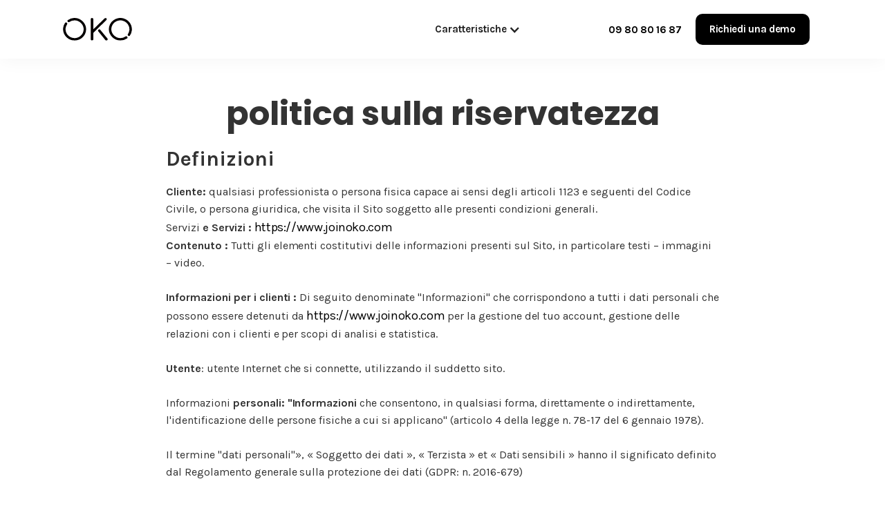

--- FILE ---
content_type: text/html; charset=utf-8
request_url: https://www.joinoko.com/it/privacy-policy/
body_size: 11966
content:
<!doctype html>
<html data-n-head-ssr lang="it-IT" data-n-head="%7B%22lang%22:%7B%22ssr%22:%22it-IT%22%7D%7D">
  <head >
    <title>Informativa sulla privacy</title><meta data-n-head="ssr" charset="utf-8"><meta data-n-head="ssr" name="viewport" content="width=device-width, initial-scale=1"><meta data-n-head="ssr" data-hid="description" name="description" content=""><meta data-n-head="ssr" name="format-detection" content="telephone=no"><meta data-n-head="ssr" data-hid="twitter:card" name="twitter:card" content="summary_large_image"><meta data-n-head="ssr" name="google-site-verification" content="ZFCQ6c3p8Bdpueug0FdcdOGqBbdPYs7U3CBNwmFhIpM"><meta data-n-head="ssr" data-hid="i18n-og" property="og:locale" content="it_IT"><meta data-n-head="ssr" data-hid="i18n-og-alt-en-GB" property="og:locale:alternate" content="en_GB"><meta data-n-head="ssr" data-hid="i18n-og-alt-fr-FR" property="og:locale:alternate" content="fr_FR"><meta data-n-head="ssr" data-hid="i18n-og-alt-zh-CN" property="og:locale:alternate" content="zh_CN"><meta data-n-head="ssr" data-hid="i18n-og-alt-de-DE" property="og:locale:alternate" content="de_DE"><meta data-n-head="ssr" data-hid="i18n-og-alt-es-ES" property="og:locale:alternate" content="es_ES"><meta data-n-head="ssr" data-hid="og:title" name="og:title" content="Informativa sulla privacy"><meta data-n-head="ssr" data-hid="twitter:title" name="twitter:title" content="Informativa sulla privacy"><link data-n-head="ssr" rel="shortcut icon" type="image/x-icon" href="/image/6012fd78129ebde407946cc8_logo.jpg"><link data-n-head="ssr" rel="apple-touch-icon" type="image/x-icon" href="/image/6012fd4504ec63ab0958e10d_logo.jpg"><link data-n-head="ssr" rel="stylesheet" href="https://fonts.googleapis.com/css?family=Oswald:200,300,400,500,600,700%7CUbuntu:300,300italic,400,400italic,500,500italic,700,700italic%7CPoppins:regular,600,700%7CKarla:regular,700" media="all"><link data-n-head="ssr" data-hid="i18n-alt-en" rel="alternate" href="https://joinoko.com/privacy-policy" hreflang="en"><link data-n-head="ssr" data-hid="i18n-alt-en-GB" rel="alternate" href="https://joinoko.com/privacy-policy" hreflang="en-GB"><link data-n-head="ssr" data-hid="i18n-alt-fr" rel="alternate" href="https://joinoko.com/fr/privacy-policy" hreflang="fr"><link data-n-head="ssr" data-hid="i18n-alt-fr-FR" rel="alternate" href="https://joinoko.com/fr/privacy-policy" hreflang="fr-FR"><link data-n-head="ssr" data-hid="i18n-alt-zh" rel="alternate" href="https://joinoko.com/zh/privacy-policy" hreflang="zh"><link data-n-head="ssr" data-hid="i18n-alt-zh-CN" rel="alternate" href="https://joinoko.com/zh/privacy-policy" hreflang="zh-CN"><link data-n-head="ssr" data-hid="i18n-alt-de" rel="alternate" href="https://joinoko.com/de/privacy-policy" hreflang="de"><link data-n-head="ssr" data-hid="i18n-alt-de-DE" rel="alternate" href="https://joinoko.com/de/privacy-policy" hreflang="de-DE"><link data-n-head="ssr" data-hid="i18n-alt-it" rel="alternate" href="https://joinoko.com/it/privacy-policy" hreflang="it"><link data-n-head="ssr" data-hid="i18n-alt-it-IT" rel="alternate" href="https://joinoko.com/it/privacy-policy" hreflang="it-IT"><link data-n-head="ssr" data-hid="i18n-alt-es" rel="alternate" href="https://joinoko.com/es/privacy-policy" hreflang="es"><link data-n-head="ssr" data-hid="i18n-alt-es-ES" rel="alternate" href="https://joinoko.com/es/privacy-policy" hreflang="es-ES"><link data-n-head="ssr" data-hid="i18n-xd" rel="alternate" href="https://joinoko.com/privacy-policy" hreflang="x-default"><link data-n-head="ssr" data-hid="i18n-can" rel="canonical" href="https://joinoko.com/it/privacy-policy"><link data-n-head="ssr" rel="stylesheet" href="/css/oko.css"><script data-n-head="ssr" src="https://ajax.googleapis.com/ajax/libs/webfont/1.6.26/webfont.js"></script><link rel="preload" href="/_nuxt/1b91c64.js" as="script"><link rel="preload" href="/_nuxt/d4afa82.js" as="script"><link rel="preload" href="/_nuxt/20236f9.js" as="script"><link rel="preload" href="/_nuxt/a91859c.js" as="script"><link rel="preload" href="/_nuxt/ad79dae.js" as="script"><style data-vue-ssr-id="1a73ea6b:0 2d2305e9:0">.nuxt-progress{position:fixed;top:0;left:0;right:0;height:2px;width:0;opacity:1;transition:width .1s,opacity .4s;background-color:#000;z-index:999999}.nuxt-progress.nuxt-progress-notransition{transition:none}.nuxt-progress-failed{background-color:red}
.language-dropdown{margin-left:0;text-align:center;margin-bottom:6rem}.language-dropdown-toggle{color:#fff}.language-dropdown-toggle:hover{color:#000;background-color:#fff}.language-list.w--open{padding-top:0}.language-list-wrap{padding:0}.language-wrap{width:auto;display:block}</style><link rel="preload" href="/_nuxt/static/1725263829/it/privacy-policy/state.js" as="script"><link rel="preload" href="/_nuxt/static/1725263829/it/privacy-policy/payload.js" as="script"><link rel="preload" href="/_nuxt/static/1725263829/manifest.js" as="script">
  </head>
  <body >
    <div data-server-rendered="true" id="__nuxt"><!----><div id="__layout"><div><div data-collapse="medium" data-animation="default" data-duration="400" data-easing="ease" data-easing2="ease" role="banner" class="navbar-2 w-nav"><nav class="container-12 w-container"><div class="columns-12 w-row"><div class="column-15 w-col w-col-5"><a href="/it" aria-current="page" class="link-block w-inline-block w--current nuxt-link-active"><img src="/_nuxt/img/5f9189e37951993a87e7453c_OKO.732619a.svg" width="200" alt="" class="nav-logo"></a></div> <div class="column-16 w-clearfix w-col w-col-2"><div data-hover="true" data-delay="0" class="navigation-dropdown w-dropdown"><div class="dropdown-toggle w-dropdown-toggle"><div class="w-icon-dropdown-toggle"></div> <div class="text-block-6">Caratteristiche</div></div> <nav class="dropdown-list w-dropdown-list"><div class="dropdown-list-wrap"><div class="w-layout-grid dropdown-list-grid"><a href="/it/website" class="feature-wrap w-inline-block"><img src="/_nuxt/img/5ff2f70f4ac678db54669814_Frame9.8e76d89.svg" alt="" class="nav-feature-icon"> <div class="feature-content-wrap"><div class="short-title">Un sito web intelligente</div> <p class="paragraph-small-2">
                      ottimizza la tua presenza online e ottieni visibilità
                    </p></div></a> <a href="/it/reservation" class="feature-wrap w-inline-block"><img src="/_nuxt/img/5fe4b142f00975f556e89c1f_Frame13.8af4bb5.svg" alt="" class="nav-feature-icon"> <div class="feature-content-wrap"><div class="short-title">
                      Le tue prenotazioni
                    </div> <p class="paragraph-small-2">
                      Risparmia tempo e clienti senza alcuna commissione
                    </p></div></a> <a href="/it/local-seo" class="feature-wrap w-inline-block"><img src="/_nuxt/img/5fe4b1426038f1d0541a443f_Frame10.cf1319e.svg" alt="" class="nav-feature-icon"> <div class="feature-content-wrap"><div class="short-title">
                      la tua visibilità online
                    </div> <p class="paragraph-small-2">
                      un buon SEO garantisce sempre più clienti!
                    </p></div></a> <a href="/it/takeaway" class="feature-wrap w-inline-block"><img src="/_nuxt/img/5fe4b1433e57ba6584471078_Frame14.8e0eaf5.svg" alt="" class="nav-feature-icon"> <div class="feature-content-wrap"><div class="short-title">
                      Le Click &amp; Collect
                    </div> <p class="paragraph-small-2">
                      Adattarsi ai nuovi modelli di consumo
                    </p></div></a> <a href="/it/e-reputation" class="feature-wrap w-inline-block"><img src="/_nuxt/img/5fe4b14267c2a767c4ff795c_Frame11.b20c36c.svg" alt="" class="nav-feature-icon"> <div class="feature-content-wrap"><div class="short-title">
                      la tua reputazione elettronica
                    </div> <p class="paragraph-small-2">
                      monitora la tua reputazione online e migliora la soddisfazione del cliente
                    </p></div></a> <a href="/it/delivery" class="feature-wrap w-inline-block"><img src="/_nuxt/img/5fe4b143d957200ee5ab6669_Frame15.519d142.svg" alt="" class="nav-feature-icon"> <div class="feature-content-wrap"><div class="short-title">le tue consegne</div> <p class="paragraph-small-2">
                      Gestisci le tue consegne e i tuoi ordini online
                    </p></div></a> <a href="/it/crm-marketing" class="feature-wrap w-inline-block"><img src="/_nuxt/img/5fe4b20ac905734c929c074f_Frame12.0a68ec8.svg" alt="" class="nav-feature-icon"> <div class="feature-content-wrap"><div class="short-title">
                      file cliente e fedeltà
                    </div> <p class="paragraph-small-2">
                      Comunicazione: la chiave per conoscere e fidelizzare i tuoi clienti
                    </p></div></a> <a href="/it/qr-order" class="feature-wrap w-inline-block"><img src="/_nuxt/img/5fe4b20af6f5aac779ba7eee_Frame16.54ca496.svg" alt="" class="nav-feature-icon"> <div class="feature-content-wrap"><div class="short-title">
                      Ordini senza contatto
                    </div> <p class="paragraph-small-2">
                      Ordinazione senza contatto e pagamento tramite Qr Code
                    </p></div></a></div></div></nav></div></div> <div class="column-18 w-col w-col-2"><a href="tel:+33980801687" class="phone"><strong>09 80 80 16 87</strong></a></div> <div class="column-19 w-col w-col-2"><a target="_blank" href="https://joinoko.larksuite.com/share/base/form/shrusAqj49F1v97LJ3F0LKUmlXb" class="cta-button w-button">Richiedi una demo</a></div></div> <div class="menu-button-2 w-nav-button"><div class="w-icon-nav-menu"></div></div></nav> <div data-wf-ignore id="w-nav-overlay-0" class="w-nav-overlay" style="height:100vh;display:none;"><nav role="navigation" data-nav-menu-open class="nav-menu-3 w-nav-menu" style="\n        transform: translateY(0px) translateX(0px);\n        transition: transform 400ms ease 0s;\n      "><div class="div-block-44 w-clearfix"><a target="_blank" href="https://joinoko.larksuite.com/share/base/form/shrusAqj49F1v97LJ3F0LKUmlXb" class="cta-button-copy w-button"><strong class="bold-text-13">Richiedi una demo</strong></a><a href="tel:+33980801687" class="phone-copy"><strong>09 80 80 16 87</strong></a> <a id="w-node-b1d55ccb-25d1-bb2b-7cc0-9d31ef175001-ef174fa8" href="#Fonctionnalit-s" class="nav-link-copy-copy">Caratteristiche</a></div></nav></div></div> <div class="container-website-title w-container"><div class="title-wrap"><h3 class="title">politica sulla riservatezza<br></h3> <p id="w-node-_6e69471e-3f22-f58c-3709-b13db6e1d14a-f83f886f" class="paragraph-22"><strong class="bold-text-19">Definizioni</strong></p> <p id="w-node-_6e69471e-3f22-f58c-3709-b13db6e1d14d-f83f886f" class="paragraph-22"><strong>Cliente:</strong> qualsiasi professionista o persona fisica capace ai sensi degli articoli 1123 e seguenti del Codice Civile, o persona giuridica, che visita il Sito soggetto alle presenti condizioni generali.<br />Servizi <strong>e Servizi : </strong><a href="index.html">https://www.joinoko.com </a mette a disposizione dei Clienti:<br /><br /><strong>Contenuto :</strong> Tutti gli elementi costitutivi delle informazioni presenti sul Sito, in particolare testi – immagini – video.<br /><br /><strong>Informazioni per i clienti :</strong> Di seguito denominate "Informazioni" che corrispondono a tutti i dati personali che possono essere detenuti da <a href="index.html">https://www.joinoko.com </a> per la gestione del tuo account, gestione delle relazioni con i clienti e per scopi di analisi e statistica.<br /><br /><strong>Utente</strong>: utente Internet che si connette, utilizzando il suddetto sito.<br /><br />Informazioni <strong>personali: "Informazioni</strong> che consentono, in qualsiasi forma, direttamente o indirettamente, l'identificazione delle persone fisiche a cui si applicano" (articolo 4 della legge n. 78-17 del 6 gennaio 1978).<br /><br />Il termine "dati personali"», « Soggetto dei dati », « Terzista » et « Dati sensibili » hanno il significato definito dal Regolamento generale sulla protezione dei dati (GDPR: n. 2016-679)</p> <p id="w-node-_6e69471e-3f22-f58c-3709-b13db6e1d159-f83f886f" class="paragraph-22"><strong class="bold-text-19">1. Presentazione del sito web</strong></p> <p id="w-node-_6e69471e-3f22-f58c-3709-b13db6e1d15c-f83f886f" class="paragraph-22">Ai sensi dell'articolo 6 della legge n. 2004-575 del 21 giugno 2004 sulla fiducia nell'economia digitale, gli utenti del sito web sono <a href="index.html"> https://www.joinoko.com l'identità delle</a> varie parti coinvolte nella sua attuazione e monitoraggio:<br /><br /><strong>Proprietario</strong> : SAS BAD Partners Capitale sociale di 1000€ – 31 boulevard de Magenta 75010 Paris<br /><strong>Responsable publication</strong> : Shengmao KE – <a href="/cdn-cgi/l/email-protection" class="__cf_email__" data-cfemail="b4c7c1c4c4dbc6c0f4c0d5d6d8d1d9dd9ad7dbd9">[email&#160;protected]</a><br /Il responsabile della pubblicazione è una persona fisica o giuridica.<br /><strong>Webmaster</strong> : Shengmao KE – <a href="/cdn-cgi/l/email-protection" class="__cf_email__" data-cfemail="94e7e1e4e4fbe6e0d4e0f5f6f8f1f9fdbaf7fbf9">[email&#160;protected]</a><br /><strong>Hébergeur</strong> : DigitalOcean – 101 Avenue of the Americas (Grand St.) 10013 New York, États-Unis +1 347-903-7918</p> <p id="w-node-_6e69471e-3f22-f58c-3709-b13db6e1d161-f83f886f" class="paragraph-22"><strong class="bold-text-19">2. Condizioni generali di utilizzo del sito e dei servizi offerti.</strong></p> <p id="w-node-_6e69471e-3f22-f58c-3709-b13db6e1d164-f83f886f" class="paragraph-22">Il Sito costituisce un'opera dell'ingegno protetta dalle disposizioni del Codice della Proprietà Intellettuale e dai Regolamenti Internazionali applicabili. Il Cliente non potrà in alcun modo riutilizzare, cedere o sfruttare per proprio conto tutti o parte degli elementi o delle opere del Sito.<br /><br />L'utilizzo del sito <a href="index.html">https://www.joinoko.com</a> implica la piena accettazione delle condizioni generali d'uso di seguito descritte. Le presenti condizioni d'uso possono essere modificate o integrate in qualsiasi momento, gli utenti del sito <a href="index.html">https://www.joinoko.com</a> sono pertanto invitati a consultarle regolarmente.<br /><br />Questo sito web è normalmente accessibile agli utenti in qualsiasi momento. Un'interruzione dovuta a manutenzione tecnica può comunque essere decisa da <a href="index.html">https://www.joinoko.com</a> che cercherà poi di comunicare agli utenti prima delle date e degli orari dell'intervento. Il sito web</a> <a href="index.html">https://www.joinoko.com viene aggiornato regolarmente da <a href="index.html">https://www.joinoko.com</a> responsabile. Allo stesso modo, le note legali possono essere modificate in qualsiasi momento: sono tuttavia vincolanti per l'utente che è invitato a farvi riferimento il più spesso possibile per prenderne conoscenza.<br /></p> <p id="w-node-_6e69471e-3f22-f58c-3709-b13db6e1d16e-f83f886f" class="paragraph-22"><strong class="bold-text-19">3. Descrizione dei servizi forniti.</strong></p> <p id="w-node-_6e69471e-3f22-f58c-3709-b13db6e1d171-f83f886f" class="paragraph-22">Lo scopo del sito web <a href="index.html">https://www.joinoko.com</a> è quello di fornire informazioni su tutte le attività dell'azienda. <</a>a href="index.html">https://www.joinoko.com si impegna a fornire sul sito <a href="index.html">https://www.joinoko.com</a> informazioni il più accurate possibile. Tuttavia, Non può essere ritenuta responsabile per omissioni, inesattezze e carenze nell'aggiornamento, sia da parte sua che da parte di partner terzi che gli forniscono queste informazioni. Tutte le informazioni indicate sul sito <a href="index.html">https://www.joinoko.com</a> sono fornite a titolo indicativo, e sono suscettibili di evolvere. Inoltre, le informazioni presenti sul sito <a href="index.html">https://www.joinoko.com</a> non sono esaustive. Sono dati soggetti a modifiche che sono state apportate da quando sono stati messi online.</p> <p id="w-node-_6e69471e-3f22-f58c-3709-b13db6e1d173-f83f886f" class="paragraph-22"><strong class="bold-text-19">4.  Limitazioni contrattuali sui dati tecnici.</strong></p> <p id="w-node-_6e69471e-3f22-f58c-3709-b13db6e1d176-f83f886f" class="paragraph-22">Il sito utilizza la tecnologia JavaScript. Il sito web non può essere ritenuto responsabile per danni materiali legati all'uso del sito. Inoltre, l'utente del sito si impegna ad accedere al sito utilizzando apparecchiature recenti, non contenenti virus e con un browser di ultima generazione aggiornato Il sito <a href="index.html">https://www.joinoko.com</a> è ospitato da un fornitore di servizi sul territorio dell'Unione Europea in conformità con le disposizioni del Regolamento generale sulla protezione dei dati (RGPD: n ° 2016-679) <br /><br />L'obiettivo è fornire un servizio che garantisca il miglior tasso di accessibilità. L'host garantisce la continuità del suo servizio 24 ore al giorno, tutti i giorni dell'anno. Tuttavia, si riserva il diritto di interrompere il servizio di hosting per i periodi più brevi possibili, in particolare per scopi di manutenzione, miglioramento della sua infrastruttura, guasto delle sue infrastrutture o se i Servizi generano traffico ritenuto anomalo..<br /><br /><a href="index.html" >https://www.joinoko.com</a> e l'host non può essere ritenuto responsabile in caso di malfunzionamento della rete Internet, delle linee telefoniche o delle apparecchiature informatiche e telefoniche legate in particolare alla congestione della rete che impedisce l'accesso al server.<br /></p> <p id="w-node-_6e69471e-3f22-f58c-3709-b13db6e1d19a-f83f886f" class="paragraph-22"><strong class="bold-text-19">5. Proprietà intellettuale e contraffazione.</strong></p> <p id="w-node-_6e69471e-3f22-f58c-3709-b13db6e1d19d-f83f886f" class="paragraph-22"><a href="index.html">https://www.joinoko.com </a> possiede i diritti di proprietà intellettuale e detiene i diritti di utilizzo di tutti gli elementi accessibili sul sito web, inclusi testi, immagini, grafica, loghi, video, icone e suoni. Qualsiasi riproduzione, rappresentazione, modifica, pubblicazione, adattamento di tutti o parte degli elementi del sito, Qualunque sia il mezzo o il processo utilizzato, è vietato senza la previa autorizzazione scritta di: <a href="index.html">https://www.joinoko.com .<</a>br /><br />Qualsiasi uso non autorizzato del sito o di uno qualsiasi degli elementi in esso contenuti sarà considerato come costitutivo di una violazione e perseguito in conformità con le disposizioni degli articoli L.335-2 e seguenti del Codice della proprietà intellettuale.</p> <p id="w-node-e64af244-ba49-a1fb-8691-7fc08a15ca51-f83f886f" class="paragraph-22"><strong class="bold-text-19">6. Limitazioni di responsabilità.</strong></p> <p id="w-node-bd741438-4235-870a-be4c-a7b84f49e387-f83f886f" class="paragraph-22"><a href="index.html">https://www.joinoko.com </a> agisce come editore del sito. < </a> un href="index.html">https://www.joinoko.com è responsabile della qualità e della veridicità del Contenuto che pubblica.<br /><br /><a href="index.html" >https://www.joinoko.com</a > non può essere ritenuta responsabile per eventuali danni diretti o indiretti causati alle apparecchiature dell'utente,  quando si accede al sito web <a href="index.html">https://www.joinoko.com</a>, e derivanti dall'uso di apparecchiature non conformi alle specifiche indicate al punto 4, Sia la comparsa di un bug che di incompatibilità.<br /><br /><a href="index.html" >https://www.joinoko.com</a > non può inoltre essere ritenuta responsabile per danni indiretti (come ad esempio una perdita di mercato o perdita di opportunità) derivanti dall'uso del sito <a href="index.html">https://www.joinoko.com</a>. Spazi interattivi (possibilità di porre domande nell'area contatti) sono a disposizione degli utenti. <a href="index.html">https://www.joinoko.com</a> si riserva il diritto di cancellare, senza preavviso, qualsiasi contenuto pubblicato in questo spazio che violi la legislazione applicabile in Francia, in particolare le disposizioni relative alla protezione dei dati. Se applicabile, <a href="index.html">https://www.joinoko.com</a> si riserva inoltre il diritto di mettere in discussione la responsabilità civile e / o penale dell'utente, in particolare in caso di messaggio razzista, offensivo, diffamatorio o pornografico, indipendentemente dal mezzo utilizzato (testo, fotografia ...).</p> <p id="w-node-c8042bfb-a037-3112-ca28-69e20a28f127-f83f886f" class="paragraph-22"><strong class="bold-text-19">7. Gestione dei dati personali.</strong></p> <p id="w-node-_203efe40-02df-352c-09a2-2236826a1481-f83f886f" class="paragraph-22">
      Il Cliente è informato delle normative relative alla comunicazione di marketing, della legge del 21 giugno 2014 per la fiducia nell'economia digitale, della legge sulla protezione dei dati del 6 agosto 2004 e del regolamento generale sulla protezione dei dati (RGPD: n ° 2016-679).
    </p> <p id="w-node-aba75ecb-2e97-2ab9-bf3b-23d79a6b386c-f83f886f" class="paragraph-22"><strong class="bold-text-19-copy">7.1 Responsabile della raccolta dei dati personali</strong></p> <p id="w-node-_8b7423b0-61e7-9387-2290-ef62eec3ecb9-f83f886f" class="paragraph-22">Per i Dati Personali raccolti nell'ambito della creazione dell'account personale dell'Utente e della sua navigazione sul Sito, il responsabile del trattamento dei Dati Personali è: BAD Partners. <a href="index.html">https://www.joinoko.com </a>è rappresentata da Shengmao KE, il suo rappresentante legale<br /><br />In qualità di responsabile del trattamento dei dati raccolti, <a href="index.html">https://www.joinoko.com</a> si impegna a rispettare il quadro delle disposizioni legali in vigore. In particolare, è responsabilità del Cliente stabilire le finalità del trattamento dei propri dati, fornire ai propri potenziali clienti e clienti, dalla raccolta dei loro consensi, informazioni complete sul trattamento dei propri dati personali e tenere un registro delle operazioni di trattamento in conformità con la realtà. Ogniqualvolta</a></a> <a href="index.html">https://www.joinoko.com tratta Dati personali, <a href="index.html">https://www.joinoko.com adotta tutte le misure ragionevoli per garantire l'accuratezza e la pertinenza dei Dati personali in relazione alle finalità per le quali <a href="index.html">https://www.joinoko.com li tratta.'</a>;</p> <p id="w-node-_413f9e32-4fad-1c45-a5db-49e625931ab6-f83f886f" class="paragraph-22"><strong class="bold-text-19-copy">7.2 Finalità dei dati raccolti</strong></p> <p id="w-node-_38154857-7b5a-e944-60f8-5a2bc2ff5e56-f83f886f" class="paragraph-22"><a href="index.html">https://www.joinoko.com</a> può trattare tutti o parte dei dati:</p> <ul role="list"><li class="list-item-6">
        per consentire la navigazione sul Sito e la gestione e tracciabilità dei servizi ordinati dall'utente: dati di connessione e utilizzo del Sito, fatturazione, storico ordini, ecc.<br>‍
      </li> <li class="list-item-7">
        per prevenire e combattere le frodi informatiche (spamming, hacking...): apparecchiature informatiche utilizzate per la navigazione, indirizzo IP, password (hashed)<br>‍
      </li> <li class="list-item-8">
        per migliorare la navigazione sul Sito: dati di connessione e utilizzo<br>‍
      </li> <li class="list-item-8">per condurre sondaggi facoltativi sulla soddisfazione su <a href="index.html"> https://www.joinoko.com</a>: indirizzo email<br /> <br /></li> <li class="list-item-8">
        per realizzare campagne di comunicazione (SMS, email): numero di telefono, indirizzo email<br></li></ul> <p id="w-node-e3c756c0-1357-8ee0-bb27-d23669fc7946-f83f886f" class="paragraph-22"><a href="index.html">https://www.joinoko.com</a> non vende i tuoi dati personali, che vengono quindi utilizzati solo per necessità o per scopi statistici e analitici.</p> <p id="w-node-eb0d848d-83fc-04ed-9cc6-0a5b0d56e474-f83f886f" class="paragraph-22"><strong class="bold-text-19-copy">7.3 Diritto di accesso, rettifica e opposizione<br></strong></p> <p id="w-node-_97400d6c-1f41-3cc9-bff5-425b6f79f042-f83f886f" class="paragraph-22">In conformità con la normativa europea vigente, gli Utenti di <a href="index.html">https://www.joinoko.com hanno i </a>seguenti diritti :</p> <ul role="list"><li class="list-item-6">
        diritto di accesso (art. 15 GDPR) e rettifica (art. 16 GDPR), aggiornamento, completezza dei dati degli Utenti diritto di bloccare o cancellare i dati personali degli Utenti (art. 17 GDPR), quando sono inesatti, incompleti, ambigui, obsoleti o la cui raccolta, utilizzo, comunicazione o conservazione è vietata 
        <br>‍
      </li> <li class="list-item-7">
        diritto di revocare il consenso in qualsiasi momento (art. 13-2c GDPR)<br>‍
      </li> <li class="list-item-8">
        diritto di opporsi al trattamento dei dati degli Utenti (art. 21 GDPR)<br>‍
      </li> <li class="list-item-8">
        diritto alla portabilità dei dati che gli Utenti hanno fornito, quando questi dati sono soggetti a trattamento automatizzato basato sul loro consenso o su un contratto (articolo 20 GDPR) 
        <br>‍<br></li> <li class="list-item-8">diritto di definire il destino dei dati degli Utenti dopo la loro morte e di scegliere a chi <a href="index.html">https://www.joinoko.com</a> dovrà comunicare (o meno) i suoi dati a un terzo che hanno precedentemente designato <br /></li></ul> <p id="w-node-_8ee6a2f7-add6-13cf-b005-e6baaf415c37-f83f886f" class="paragraph-22">Non appena</a> <a href="index.html">https://www.joinoko.com viene a conoscenza della morte di un Utente e in assenza di istruzioni da parte sua, <a href="index.html">https://www.joinoko.com</a> si impegna a distruggere i suoi dati, a meno che la loro conservazione non sia necessaria a fini probatori o per adempiere a un obbligo legale.<br /><br />Se l'Utente desidera sapere come</a> <a href="index.html">https://www.joinoko.com utilizza i suoi Dati Personali, richiedere la rettifica o opporsi al loro trattamento, l'Utente può contattare <a href="index.html">https://www.joinoko.com</a> per iscritto al seguente indirizzo: <br /><br />BAD Partners – DPO,<br />31 boulevard de Magenta 75010 Parigi. In tal caso, l'Utente deve indicare i Dati Personali che desidera <a href="index.html">https://www.joinoko.com </a> correggere, aggiornare o cancellare, identificandosi con precisione con una copia di un documento di identità (carta d'identità o passaporto).<br /><br />Le richieste di cancellazione dei dati personali saranno soggette agli obblighi imposti a <a href="index.html">https://www.joinoko.com dalla</a> legge, in particolare per quanto riguarda la conservazione o l'archiviazione dei documenti. Infine, gli utenti di <a href="index.html">https://www.joinoko.com</a> possono presentare un reclamo alle autorità di controllo, e in particolare alla CNIL (https://www.cnil.fr/fr/plaintes).</p> <p id="w-node-_5ae9eeeb-f0a6-1710-f0af-4432f7718182-f83f886f" class="paragraph-22"><strong class="bold-text-19">8. Notifica di incidente</strong></p> <p id="w-node-_791b8aec-4b89-db03-40f9-5a116548e594-f83f886f" class="paragraph-22">non importa quanto duramente ci provi, nessun metodo di trasmissione su Internet e nessun metodo di archiviazione elettronica è completamente sicuro. Non possiamo quindi garantire la sicurezza assoluta. Se veniamo a conoscenza di una violazione della sicurezza, informeremo gli utenti interessati in modo che possano intraprendere le azioni appropriate. Le nostre procedure di notifica degli incidenti tengono conto dei nostri obblighi legali, sia a livello nazionale che europeo. Ci impegniamo a informare pienamente i nostri clienti di tutte le questioni relative alla sicurezza del loro account e a fornire loro tutte le informazioni necessarie per aiutarli a rispettare i propri obblighi normativi di segnalazione..<br /><br />Nessuna informazione personale dell'utente del sito <a href="index.html">https://www.joinoko.com</a> viene pubblicata all'insaputa dell'utente, scambiata,trasferiti, ceduti o venduti su qualsiasi supporto a terzi. Solo l'ipotesi di riscatto</a> di <a href="index.html">https://www.joinoko.com e dei suoi diritti consentirebbe la trasmissione di tali informazioni al potenziale acquirente che a sua volta avrebbe lo stesso obbligo di memorizzare e modificare i dati rispetto all'utente del sito <a href="index.html">https://www.joinoko.com</a>..</p> <p id="w-node-c4df39d4-ba22-cdc1-897d-fbbb5a706d52-f83f886f" class="paragraph-22"><strong class="bold-text-19-copy">Sécurité<br></strong></p> <p id="w-node-b503d92a-ec72-8e85-4e75-16043e087065-f83f886f" class="paragraph-22">Per garantire la sicurezza e la riservatezza dei Dati personali e dei Dati sanitari personali, <a href="index.html">https://www.joinoko.com</a> utilizza reti protette da dispositivi standard come i firewall, pseudonimizzazione, crittografia e password.<br /><br />Durante il trattamento dei dati personali, <a href="index.html">https://www.joinoko.com </a>adotta tutte le misure ragionevoli per proteggerli da perdita, uso improprio, accesso non autorizzato, divulgazione, alterazione o distruzione.</p> <p id="w-node-_566111ba-2435-c55d-1e86-ca1caab3d3bd-f83f886f" class="paragraph-22"><strong class="bold-text-19">9. Collegamenti ipertestuali &quot;cookie&quot; e tag Internet</strong></p> <p id="w-node-_43ad66ec-be58-106b-8c76-b47866b95432-f83f886f" class="paragraph-22">Il sito</a> <a href="index.html">https://www.joinoko.com contiene una serie di collegamenti ipertestuali ad altri siti, creati con l'autorizzazione di <a href="index.html">https://www.joinoko.com</a>. Tuttavia, <a href="index.html">https://www.joinoko.com</a> non ha la possibilità di controllare il contenuto dei siti così visitati, e quindi non si assume alcuna responsabilità per questo fatto.<br /><br />A meno che non si decida di disabilitare i cookie,L'utente accetta che il Sito possa utilizzarli. Puoi disabilitare questi cookie in qualsiasi momento gratuitamente dalle possibilità di disattivazione offerte e richiamate di seguito, sapendo che ciò potrebbe ridurre o impedire l'accessibilità a tutti o parte dei Servizi offerti dal sito.<br /></p> <p id="w-node-_1ac6fba1-b13a-98b9-313f-048e75db463b-f83f886f" class="paragraph-22"><strong class="bold-text-19-copy">9.1. « COOKIES »<br></strong></p> <p id="w-node-_30d6e4b6-923c-9a2c-9b7f-0668635d8534-f83f886f" class="paragraph-22">Un "cookie" è un piccolo file di informazioni inviato al browser dell'Utente e memorizzato sul terminale dell'Utente (ad es. computer, smartphone), (di seguito "Cookie"). Questo file include informazioni quali il nome di dominio dell'Utente, il provider di servizi Internet dell'Utente, il sistema operativo dell'Utente, nonché la data e l'ora dell'accesso. I cookie non sono in alcun modo suscettibili di danneggiare il terminale dell'Utente.<br />‍<br /><a href="index.html">https://www.joinoko.com</a> è suscettibile di trattare le informazioni dell'Utente relative alla sua visita al Sito, come le pagine consultate, le ricerche effettuate.Queste informazioni consentono <a href="index.html">https://www.joinoko.com</a> di migliorare il contenuto del Sito, la navigazione dell'Utente.<br /><br />I cookie facilitano la navigazione e / o la fornitura di servizi offerti dal Sito, l'Utente può configurare il proprio browser in modo che gli consenta di decidere se desidera o meno accettarli in modo che i cookie siano registrati nel terminale o, al contrario, che vengano rifiutati, sistematicamente o in base al loro emittente. L'Utente può anche configurare il suo software del browser in modo che l'accettazione o il rifiuto dei Cookie gli venga offerto puntualmente, prima che un Cookie possa essere registrato nel suo terminale. <a href="index.html">https://www.joinoko.com </a> informa l'Utente che, in questo caso, è possibile che le funzionalità del suo software del browser non siano tutte disponibili.<br /><br />Se l'Utente rifiuta la registrazione dei Cookie nel suo terminale o browser, o se l'Utente cancella quelli registrati lì, l'Utente è informato che la sua navigazione ed esperienza sul Sito potrebbero essere limitate. Ciò potrebbe verificarsi anche quando <href="index.html">https://www.joinoko.com</a> o uno dei suoi fornitori di servizi non è in grado di riconoscere, ai fini della compatibilità tecnica, il tipo di browser utilizzato dal terminale, la lingua e le impostazioni di visualizzazione o il paese da cui il terminale sembra essere connesso a Internet.<br /><br />Se applicabile, <a href="index.html">https://www.joinoko.com</a> declina ogni responsabilità per le conseguenze relative al funzionamento degradato del Sito e degli eventuali servizi offerti</a> da <a href="index.html">https://www.joinoko.com, derivanti (i) dal rifiuto dei Cookie da parte dell'Utente (ii) dall'impossibilità per <a href="index.html">https://www.joinoko.com</a> di registrare o consultare i Cookie necessari al loro funzionamento a causa della scelta dell'Utente. Per la gestione dei Cookie e delle scelte dell'Utente, la configurazione di ciascun browser è diversa. È descritto nel menu di aiuto del browser, che ti permetterà di sapere come l'Utente può modificare i suoi desideri in merito ai Cookie.<br /><br />In qualsiasi momento, l'Utente può scegliere di esprimere e modificare la propria volontà in merito ai Cookie. <a href="index.html">https://www.joinoko.com</a> può anche utilizzare i servizi di fornitori di servizi esterni per aiutarlo a raccogliere ed elaborare le informazioni descritte in questa sezione.<br /><br />Infine, cliccando sulle icone dedicate ai social network Twitter, Facebook, Linkedin e Google Plus che appaiono sul Sito di <a href="index.html">https://www.joinoko.com</a> o nella sua applicazione mobile e se l'Utente ha accettato il deposito dei cookie continuando a navigare sul Sito Web o nell'applicazione mobile di <a href="index.html">https://www.joinoko.com</a>, Twitter, Facebook, Linkedin e Google Plus possono anche depositare cookie sui tuoi terminali (computer, tablet, telefono cellulare).<br /><br />Questi tipi di cookie vengono inseriti sui tuoi terminali solo se acconsenti, continuando a navigare sul sito Web o sull'applicazione mobile di <a href="index.html">https://www.joinoko.com</a>. In qualsiasi momento, l'Utente può tuttavia revocare il suo consenso per <a href="index.html">https://www.joinoko.com per</a> depositare questo tipo di cookie.<br /></p> <p id="w-node-abc0529d-8600-f795-cbf7-da7e875e7eb4-f83f886f" class="paragraph-22"><strong class="bold-text-19-copy">«Articolo 9.2. TAG INTERNET<br></strong></p> <p id="w-node-_65437fa3-811f-25ed-339c-0987287130e9-f83f886f" class="paragraph-22"><a href="javascript:;">https://www.joinoko.com</a> possono occasionalmente utilizzare web beacon (chiamati anche "tag", o action tag, GIF a pixel singolo, GIF trasparenti, GIF trasparenti e GIF one-to-one) e distribuirli tramite un partner di analisi web che può trovarsi (e quindi memorizzare le informazioni corrispondenti, incluso l'indirizzo IP dell'Utente) in un paese straniero.<br /><br />Questi tag sono collocati sia negli annunci pubblicitari online che consentono agli utenti di Internet di accedere al Sito, sia nelle varie pagine dello stesso. <br /><br />Questa tecnologia consente a <a href="index.html">https://www.joinoko.com</a> di valutare le risposte dei visitatori al Sito e l'efficacia delle sue azioni (ad esempio, il numero di volte in cui una pagina viene aperta e le informazioni consultate), così come l'uso di questo Sito da parte dell'Utente.<br /><br />Il fornitore di servizi esterno può raccogliere informazioni sui visitatori del Sito e di altri siti Web attraverso questi tag, compilare report sull'attività del Sito all'attenzione di <a href="index.html">https://www.joinoko.com e fornire altri servizi relativi all'uso di esso e di </a>Internet.<br /></p> <p id="w-node-_441d2a80-dee3-799f-fd41-1d0a876e106d-f83f886f" class="paragraph-22"><strong class="bold-text-19">10. Legge applicabile e foro competente.</strong></p> <p id="w-node-d2f074fc-094e-8043-66b8-08ae05dae251-f83f886f" class="paragraph-22">Qualsiasi controversia relativa all'utilizzo del sito <a href="index.html">https://www.joinoko.com</a> è soggetta alla legge francese. Salvo nei casi in cui la legge non lo consenta, la competenza esclusiva è attribuita ai tribunali competenti di Parigi<br /></p></div></div> <div class="footer2 wf-section"><div class="columns-5 w-row"><div class="column-6 w-col w-col-4"><div class="w-inline-block"><div data-hover="true" data-delay="0" class="w-dropdown language-dropdown"><div class="dropdown-toggle w-dropdown-toggle language-dropdown-toggle"><div class="w-icon-dropdown-toggle"></div> <div class="text-block-6">Italiano</div></div> <nav class="dropdown-list w-dropdown-list language-list"><div class="dropdown-list-wrap language-list-wrap"><a href="/privacy-policy" class="feature-wrap w-inline-block language-wrap">English</a><a href="/fr/privacy-policy" class="feature-wrap w-inline-block language-wrap">Français</a><a href="/zh/privacy-policy" class="feature-wrap w-inline-block language-wrap">中文</a><a href="/de/privacy-policy" class="feature-wrap w-inline-block language-wrap">Deutsch</a><a href="/es/privacy-policy" class="feature-wrap w-inline-block language-wrap">Español</a></div></nav></div></div> <a href="https://apps.apple.com/app/tablemi-pro/id1474245752" target="_blank" class="w-inline-block"><img src="/_nuxt/img/5f92fcc8fd50e05dec2f482d_badge-appstore-white-5982f8ac96ac07fbd90ea9d6bb5787fa.1d92cb8.png" loading="lazy" alt class="image-22"></a> <a href="https://play.google.com/store/apps/details?id=com.tablemi.tablemipro" target="_blank" class="w-inline-block"><img src="/_nuxt/img/5f92fce13f297abe6023e3b8_badge-playstore-white-24044a0fa37f3719183011867053a093.f780b10.png" loading="lazy" sizes="(max-width: 479px) 100vw, (max-width: 767px) 180px, (max-width: 991px) 21vw, 180px" srcset="/_nuxt/img/5f92fce13f297abe6023e3b8_badge-playstore-white-24044a0fa37f3719183011867053a093-p-500.4603fc8.png 500w, /_nuxt/img/5f92fce13f297abe6023e3b8_badge-playstore-white-24044a0fa37f3719183011867053a093.f780b10.png 1360w" alt class="image-23"></a><a href="#" class="secondary-link">© 2024 OKO.  Tutti i diritti riservati.</a></div> <div class="column-7 w-col w-col-4"><h6 class="footer-title">I nostri servizi</h6> <a href="/it/website" class="footer-link">
          Un sito web intelligente
        </a> <a href="/it/local-seo" class="footer-link">la tua visibilità online</a> <a href="/it/e-reputation" class="footer-link">la tua reputazione elettronica</a> <a href="/it/crm-marketing" class="footer-link">file cliente e fedeltà</a> <a href="/it/reservation" class="footer-link">Le tue prenotazioni</a> <a href="/it/takeaway" class="footer-link">Le Click &amp; Collect</a> <a href="/it/delivery" class="footer-link">le tue consegne</a> <a href="/it/qr-order" class="footer-link">Ordini senza contatto</a></div> <div class="column-8 w-col w-col-2"><h6 class="footer-title">Chi siamo</h6> <a href="/it/legal-notice" class="footer-link">Avviso legale</a> <a href="/it/privacy-policy" aria-current="page" class="footer-link nuxt-link-exact-active nuxt-link-active">politica sulla riservatezza</a></div> <div class="column-9 w-col w-col-2"><h6 class="footer-title">Contattaci</h6> <a href="/cdn-cgi/l/email-protection#a7d4d2d7d7c8d5d3e7cdc8cec9c8ccc889c4c8ca" class="footer-link">Contatta il servizio clienti</a><a href="/cdn-cgi/l/email-protection#3d57525f7d57525453525652135e5250" class="footer-link">Unisciti al nostro team</a></div></div></div></div></div></div><script data-cfasync="false" src="/cdn-cgi/scripts/5c5dd728/cloudflare-static/email-decode.min.js"></script><script defer src="/_nuxt/static/1725263829/it/privacy-policy/state.js"></script><script src="/_nuxt/1b91c64.js" defer></script><script src="/_nuxt/ad79dae.js" defer></script><script src="/_nuxt/d4afa82.js" defer></script><script src="/_nuxt/20236f9.js" defer></script><script src="/_nuxt/a91859c.js" defer></script>
  <script defer src="https://static.cloudflareinsights.com/beacon.min.js/vcd15cbe7772f49c399c6a5babf22c1241717689176015" integrity="sha512-ZpsOmlRQV6y907TI0dKBHq9Md29nnaEIPlkf84rnaERnq6zvWvPUqr2ft8M1aS28oN72PdrCzSjY4U6VaAw1EQ==" data-cf-beacon='{"version":"2024.11.0","token":"c46c0b5e481f4198ae6b2dcb69f7d863","r":1,"server_timing":{"name":{"cfCacheStatus":true,"cfEdge":true,"cfExtPri":true,"cfL4":true,"cfOrigin":true,"cfSpeedBrain":true},"location_startswith":null}}' crossorigin="anonymous"></script>
</body>
</html>


--- FILE ---
content_type: text/css; charset=utf-8
request_url: https://www.joinoko.com/css/oko.css
body_size: 23576
content:
/* Generated on: Tue Nov 22 2022 12:37:20 GMT+0000 (Coordinated Universal Time) */
/* ==========================================================================
   normalize.css v3.0.3 | MIT License | github.com/necolas/normalize.css
   ========================================================================== */
/*! normalize.css v3.0.3 | MIT License | github.com/necolas/normalize.css */
html {
  font-family: sans-serif;
  -ms-text-size-adjust: 100%;
  -webkit-text-size-adjust: 100%;
}
body {
  margin: 0;
}
article,
aside,
details,
figcaption,
figure,
footer,
header,
hgroup,
main,
menu,
nav,
section,
summary {
  display: block;
}
audio,
canvas,
progress,
video {
  display: inline-block;
  vertical-align: baseline;
}
audio:not([controls]) {
  display: none;
  height: 0;
}
[hidden],
template {
  display: none;
}
a {
  background-color: transparent;
}
a:active,
a:hover {
  outline: 0;
}
abbr[title] {
  border-bottom: 1px dotted;
}
b,
strong {
  font-weight: bold;
}
dfn {
  font-style: italic;
}
h1 {
  font-size: 2em;
  margin: 0.67em 0;
}
mark {
  background: #ff0;
  color: #000;
}
small {
  font-size: 80%;
}
sub,
sup {
  font-size: 75%;
  line-height: 0;
  position: relative;
  vertical-align: baseline;
}
sup {
  top: -0.5em;
}
sub {
  bottom: -0.25em;
}
img {
  border: 0;
}
svg:not(:root) {
  overflow: hidden;
}
figure {
  margin: 1em 40px;
}
hr {
  box-sizing: content-box;
  height: 0;
}
pre {
  overflow: auto;
}
code,
kbd,
pre,
samp {
  font-family: monospace, monospace;
  font-size: 1em;
}
button,
input,
optgroup,
select,
textarea {
  color: inherit;
  font: inherit;
  margin: 0;
}
button {
  overflow: visible;
}
button,
select {
  text-transform: none;
}
button,
html input[type='button'],
input[type='reset'] {
  -webkit-appearance: button;
  cursor: pointer;
}
button[disabled],
html input[disabled] {
  cursor: default;
}
button::-moz-focus-inner,
input::-moz-focus-inner {
  border: 0;
  padding: 0;
}
input {
  line-height: normal;
}
input[type='checkbox'],
input[type='radio'] {
  box-sizing: border-box;
  padding: 0;
}
input[type='number']::-webkit-inner-spin-button,
input[type='number']::-webkit-outer-spin-button {
  height: auto;
}
input[type='search'] {
  -webkit-appearance: none;
}
input[type='search']::-webkit-search-cancel-button,
input[type='search']::-webkit-search-decoration {
  -webkit-appearance: none;
}
fieldset {
  border: 1px solid #c0c0c0;
  margin: 0 2px;
  padding: 0.35em 0.625em 0.75em;
}
legend {
  border: 0;
  padding: 0;
}
textarea {
  overflow: auto;
}
optgroup {
  font-weight: bold;
}
table {
  border-collapse: collapse;
  border-spacing: 0;
}
td,
th {
  padding: 0;
}

/* ==========================================================================
   Start of base Webflow CSS - If you're looking for some ultra-clean CSS, skip the boilerplate and see the unminified code below.
   ========================================================================== */
@font-face {
  font-family: 'webflow-icons';
  src: url('[data-uri]')
    format('truetype');
  font-weight: normal;
  font-style: normal;
}
[class^='w-icon-'],
[class*=' w-icon-'] {
  font-family: 'webflow-icons' !important;
  speak: none;
  font-style: normal;
  font-weight: normal;
  font-variant: normal;
  text-transform: none;
  line-height: 1;
  -webkit-font-smoothing: antialiased;
  -moz-osx-font-smoothing: grayscale;
}
.w-icon-slider-right:before {
  content: '\e600';
}
.w-icon-slider-left:before {
  content: '\e601';
}
.w-icon-nav-menu:before {
  content: '\e602';
}
.w-icon-arrow-down:before,
.w-icon-dropdown-toggle:before {
  content: '\e603';
}
.w-icon-file-upload-remove:before {
  content: '\e900';
}
.w-icon-file-upload-icon:before {
  content: '\e903';
}
* {
  -webkit-box-sizing: border-box;
  -moz-box-sizing: border-box;
  box-sizing: border-box;
}
html {
  height: 100%;
}
body {
  margin: 0;
  min-height: 100%;
  background-color: #fff;
  font-family: Arial, sans-serif;
  font-size: 14px;
  line-height: 20px;
  color: #333;
}
img {
  max-width: 100%;
  vertical-align: middle;
  display: inline-block;
}
html.w-mod-touch * {
  background-attachment: scroll !important;
}
.w-block {
  display: block;
}
.w-inline-block {
  max-width: 100%;
  display: inline-block;
}
.w-clearfix:before,
.w-clearfix:after {
  content: ' ';
  display: table;
  grid-column-start: 1;
  grid-row-start: 1;
  grid-column-end: 2;
  grid-row-end: 2;
}
.w-clearfix:after {
  clear: both;
}
.w-hidden {
  display: none;
}
.w-button {
  display: inline-block;
  padding: 9px 15px;
  background-color: #3898ec;
  color: white;
  border: 0;
  line-height: inherit;
  text-decoration: none;
  cursor: pointer;
  border-radius: 0;
}
input.w-button {
  -webkit-appearance: button;
}
html[data-w-dynpage] [data-w-cloak] {
  color: transparent !important;
}
.w-webflow-badge,
.w-webflow-badge * {
  position: static;
  left: auto;
  top: auto;
  right: auto;
  bottom: auto;
  z-index: auto;
  display: block;
  visibility: visible;
  overflow: visible;
  overflow-x: visible;
  overflow-y: visible;
  box-sizing: border-box;
  width: auto;
  height: auto;
  max-height: none;
  max-width: none;
  min-height: 0;
  min-width: 0;
  margin: 0;
  padding: 0;
  float: none;
  clear: none;
  border: 0 none transparent;
  border-radius: 0;
  background: none;
  background-image: none;
  background-position: 0% 0%;
  background-size: auto auto;
  background-repeat: repeat;
  background-origin: padding-box;
  background-clip: border-box;
  background-attachment: scroll;
  background-color: transparent;
  box-shadow: none;
  opacity: 1;
  transform: none;
  transition: none;
  direction: ltr;
  font-family: inherit;
  font-weight: inherit;
  color: inherit;
  font-size: inherit;
  line-height: inherit;
  font-style: inherit;
  font-variant: inherit;
  text-align: inherit;
  letter-spacing: inherit;
  text-decoration: inherit;
  text-indent: 0;
  text-transform: inherit;
  list-style-type: disc;
  text-shadow: none;
  font-smoothing: auto;
  vertical-align: baseline;
  cursor: inherit;
  white-space: inherit;
  word-break: normal;
  word-spacing: normal;
  word-wrap: normal;
}
.w-webflow-badge {
  position: fixed !important;
  display: inline-block !important;
  visibility: visible !important;
  z-index: 2147483647 !important;
  top: auto !important;
  right: 12px !important;
  bottom: 12px !important;
  left: auto !important;
  color: #aaadb0 !important;
  background-color: #fff !important;
  border-radius: 3px !important;
  padding: 6px 8px 6px 6px !important;
  font-size: 12px !important;
  opacity: 1 !important;
  line-height: 14px !important;
  text-decoration: none !important;
  transform: none !important;
  margin: 0 !important;
  width: auto !important;
  height: auto !important;
  overflow: visible !important;
  white-space: nowrap;
  box-shadow: 0 0 0 1px rgba(0, 0, 0, 0.1), 0 1px 3px rgba(0, 0, 0, 0.1);
  cursor: pointer;
}
.w-webflow-badge > img {
  display: inline-block !important;
  visibility: visible !important;
  opacity: 1 !important;
  vertical-align: middle !important;
}
h1,
h2,
h3,
h4,
h5,
h6 {
  font-weight: bold;
  margin-bottom: 10px;
}
h1 {
  font-size: 38px;
  line-height: 44px;
  margin-top: 20px;
}
h2 {
  font-size: 32px;
  line-height: 36px;
  margin-top: 20px;
}
h3 {
  font-size: 24px;
  line-height: 30px;
  margin-top: 20px;
}
h4 {
  font-size: 18px;
  line-height: 24px;
  margin-top: 10px;
}
h5 {
  font-size: 14px;
  line-height: 20px;
  margin-top: 10px;
}
h6 {
  font-size: 12px;
  line-height: 18px;
  margin-top: 10px;
}
p {
  margin-top: 0;
  margin-bottom: 10px;
}
blockquote {
  margin: 0 0 10px 0;
  padding: 10px 20px;
  border-left: 5px solid #e2e2e2;
  font-size: 18px;
  line-height: 22px;
}
figure {
  margin: 0;
  margin-bottom: 10px;
}
figcaption {
  margin-top: 5px;
  text-align: center;
}
ul,
ol {
  margin-top: 0px;
  margin-bottom: 10px;
  padding-left: 40px;
}
.w-list-unstyled {
  padding-left: 0;
  list-style: none;
}
.w-embed:before,
.w-embed:after {
  content: ' ';
  display: table;
  grid-column-start: 1;
  grid-row-start: 1;
  grid-column-end: 2;
  grid-row-end: 2;
}
.w-embed:after {
  clear: both;
}
.w-video {
  width: 100%;
  position: relative;
  padding: 0;
}
.w-video iframe,
.w-video object,
.w-video embed {
  position: absolute;
  top: 0;
  left: 0;
  width: 100%;
  height: 100%;
  border: none;
}
fieldset {
  padding: 0;
  margin: 0;
  border: 0;
}
button,
[type='button'],
[type='reset'] {
  border: 0;
  cursor: pointer;
  -webkit-appearance: button;
}
.w-form {
  margin: 0 0 15px;
}
.w-form-done {
  display: none;
  padding: 20px;
  text-align: center;
  background-color: #dddddd;
}
.w-form-fail {
  display: none;
  margin-top: 10px;
  padding: 10px;
  background-color: #ffdede;
}
label {
  display: block;
  margin-bottom: 5px;
  font-weight: bold;
}
.w-input,
.w-select {
  display: block;
  width: 100%;
  height: 38px;
  padding: 8px 12px;
  margin-bottom: 10px;
  font-size: 14px;
  line-height: 1.42857143;
  color: #333333;
  vertical-align: middle;
  background-color: #ffffff;
  border: 1px solid #cccccc;
}
.w-input:-moz-placeholder,
.w-select:-moz-placeholder {
  color: #999;
}
.w-input::-moz-placeholder,
.w-select::-moz-placeholder {
  color: #999;
  opacity: 1;
}
.w-input:-ms-input-placeholder,
.w-select:-ms-input-placeholder {
  color: #999;
}
.w-input::-webkit-input-placeholder,
.w-select::-webkit-input-placeholder {
  color: #999;
}
.w-input:focus,
.w-select:focus {
  border-color: #3898ec;
  outline: 0;
}
.w-input[disabled],
.w-select[disabled],
.w-input[readonly],
.w-select[readonly],
fieldset[disabled] .w-input,
fieldset[disabled] .w-select {
  cursor: not-allowed;
}
.w-input[disabled]:not(.w-input-disabled),
.w-select[disabled]:not(.w-input-disabled),
.w-input[readonly],
.w-select[readonly],
fieldset[disabled]:not(.w-input-disabled) .w-input,
fieldset[disabled]:not(.w-input-disabled) .w-select {
  background-color: #eeeeee;
}
textarea.w-input,
textarea.w-select {
  height: auto;
}
.w-select {
  background-color: #f3f3f3;
}
.w-select[multiple] {
  height: auto;
}
.w-form-label {
  display: inline-block;
  cursor: pointer;
  font-weight: normal;
  margin-bottom: 0px;
}
.w-radio {
  display: block;
  margin-bottom: 5px;
  padding-left: 20px;
}
.w-radio:before,
.w-radio:after {
  content: ' ';
  display: table;
  grid-column-start: 1;
  grid-row-start: 1;
  grid-column-end: 2;
  grid-row-end: 2;
}
.w-radio:after {
  clear: both;
}
.w-radio-input {
  margin: 4px 0 0;
  margin-top: 1px \9;
  line-height: normal;
  float: left;
  margin-left: -20px;
}
.w-radio-input {
  margin-top: 3px;
}
.w-file-upload {
  display: block;
  margin-bottom: 10px;
}
.w-file-upload-input {
  width: 0.1px;
  height: 0.1px;
  opacity: 0;
  overflow: hidden;
  position: absolute;
  z-index: -100;
}
.w-file-upload-default,
.w-file-upload-uploading,
.w-file-upload-success {
  display: inline-block;
  color: #333333;
}
.w-file-upload-error {
  display: block;
  margin-top: 10px;
}
.w-file-upload-default.w-hidden,
.w-file-upload-uploading.w-hidden,
.w-file-upload-error.w-hidden,
.w-file-upload-success.w-hidden {
  display: none;
}
.w-file-upload-uploading-btn {
  display: flex;
  font-size: 14px;
  font-weight: normal;
  cursor: pointer;
  margin: 0;
  padding: 8px 12px;
  border: 1px solid #cccccc;
  background-color: #fafafa;
}
.w-file-upload-file {
  display: flex;
  flex-grow: 1;
  justify-content: space-between;
  margin: 0;
  padding: 8px 9px 8px 11px;
  border: 1px solid #cccccc;
  background-color: #fafafa;
}
.w-file-upload-file-name {
  font-size: 14px;
  font-weight: normal;
  display: block;
}
.w-file-remove-link {
  margin-top: 3px;
  margin-left: 10px;
  width: auto;
  height: auto;
  padding: 3px;
  display: block;
  cursor: pointer;
}
.w-icon-file-upload-remove {
  margin: auto;
  font-size: 10px;
}
.w-file-upload-error-msg {
  display: inline-block;
  color: #ea384c;
  padding: 2px 0;
}
.w-file-upload-info {
  display: inline-block;
  line-height: 38px;
  padding: 0 12px;
}
.w-file-upload-label {
  display: inline-block;
  font-size: 14px;
  font-weight: normal;
  cursor: pointer;
  margin: 0;
  padding: 8px 12px;
  border: 1px solid #cccccc;
  background-color: #fafafa;
}
.w-icon-file-upload-icon,
.w-icon-file-upload-uploading {
  display: inline-block;
  margin-right: 8px;
  width: 20px;
}
.w-icon-file-upload-uploading {
  height: 20px;
}
.w-container {
  margin-left: auto;
  margin-right: auto;
  max-width: 940px;
}
.w-container:before,
.w-container:after {
  content: ' ';
  display: table;
  grid-column-start: 1;
  grid-row-start: 1;
  grid-column-end: 2;
  grid-row-end: 2;
}
.w-container:after {
  clear: both;
}
.w-container .w-row {
  margin-left: -10px;
  margin-right: -10px;
}
.w-row:before,
.w-row:after {
  content: ' ';
  display: table;
  grid-column-start: 1;
  grid-row-start: 1;
  grid-column-end: 2;
  grid-row-end: 2;
}
.w-row:after {
  clear: both;
}
.w-row .w-row {
  margin-left: 0;
  margin-right: 0;
}
.w-col {
  position: relative;
  float: left;
  width: 100%;
  min-height: 1px;
  padding-left: 10px;
  padding-right: 10px;
}
.w-col .w-col {
  padding-left: 0;
  padding-right: 0;
}
.w-col-1 {
  width: 8.33333333%;
}
.w-col-2 {
  width: 16.66666667%;
}
.w-col-3 {
  width: 25%;
}
.w-col-4 {
  width: 33.33333333%;
}
.w-col-5 {
  width: 41.66666667%;
}
.w-col-6 {
  width: 50%;
}
.w-col-7 {
  width: 58.33333333%;
}
.w-col-8 {
  width: 66.66666667%;
}
.w-col-9 {
  width: 75%;
}
.w-col-10 {
  width: 83.33333333%;
}
.w-col-11 {
  width: 91.66666667%;
}
.w-col-12 {
  width: 100%;
}
.w-hidden-main {
  display: none !important;
}
@media screen and (max-width: 991px) {
  .w-container {
    max-width: 728px;
  }
  .w-hidden-main {
    display: inherit !important;
  }
  .w-hidden-medium {
    display: none !important;
  }
  .w-col-medium-1 {
    width: 8.33333333%;
  }
  .w-col-medium-2 {
    width: 16.66666667%;
  }
  .w-col-medium-3 {
    width: 25%;
  }
  .w-col-medium-4 {
    width: 33.33333333%;
  }
  .w-col-medium-5 {
    width: 41.66666667%;
  }
  .w-col-medium-6 {
    width: 50%;
  }
  .w-col-medium-7 {
    width: 58.33333333%;
  }
  .w-col-medium-8 {
    width: 66.66666667%;
  }
  .w-col-medium-9 {
    width: 75%;
  }
  .w-col-medium-10 {
    width: 83.33333333%;
  }
  .w-col-medium-11 {
    width: 91.66666667%;
  }
  .w-col-medium-12 {
    width: 100%;
  }
  .w-col-stack {
    width: 100%;
    left: auto;
    right: auto;
  }
}
@media screen and (max-width: 767px) {
  .w-hidden-main {
    display: inherit !important;
  }
  .w-hidden-medium {
    display: inherit !important;
  }
  .w-hidden-small {
    display: none !important;
  }
  .w-row,
  .w-container .w-row {
    margin-left: 0;
    margin-right: 0;
  }
  .w-col {
    width: 100%;
    left: auto;
    right: auto;
  }
  .w-col-small-1 {
    width: 8.33333333%;
  }
  .w-col-small-2 {
    width: 16.66666667%;
  }
  .w-col-small-3 {
    width: 25%;
  }
  .w-col-small-4 {
    width: 33.33333333%;
  }
  .w-col-small-5 {
    width: 41.66666667%;
  }
  .w-col-small-6 {
    width: 50%;
  }
  .w-col-small-7 {
    width: 58.33333333%;
  }
  .w-col-small-8 {
    width: 66.66666667%;
  }
  .w-col-small-9 {
    width: 75%;
  }
  .w-col-small-10 {
    width: 83.33333333%;
  }
  .w-col-small-11 {
    width: 91.66666667%;
  }
  .w-col-small-12 {
    width: 100%;
  }
}
@media screen and (max-width: 479px) {
  .w-container {
    max-width: none;
  }
  .w-hidden-main {
    display: inherit !important;
  }
  .w-hidden-medium {
    display: inherit !important;
  }
  .w-hidden-small {
    display: inherit !important;
  }
  .w-hidden-tiny {
    display: none !important;
  }
  .w-col {
    width: 100%;
  }
  .w-col-tiny-1 {
    width: 8.33333333%;
  }
  .w-col-tiny-2 {
    width: 16.66666667%;
  }
  .w-col-tiny-3 {
    width: 25%;
  }
  .w-col-tiny-4 {
    width: 33.33333333%;
  }
  .w-col-tiny-5 {
    width: 41.66666667%;
  }
  .w-col-tiny-6 {
    width: 50%;
  }
  .w-col-tiny-7 {
    width: 58.33333333%;
  }
  .w-col-tiny-8 {
    width: 66.66666667%;
  }
  .w-col-tiny-9 {
    width: 75%;
  }
  .w-col-tiny-10 {
    width: 83.33333333%;
  }
  .w-col-tiny-11 {
    width: 91.66666667%;
  }
  .w-col-tiny-12 {
    width: 100%;
  }
}
.w-widget {
  position: relative;
}
.w-widget-map {
  width: 100%;
  height: 400px;
}
.w-widget-map label {
  width: auto;
  display: inline;
}
.w-widget-map img {
  max-width: inherit;
}
.w-widget-map .gm-style-iw {
  text-align: center;
}
.w-widget-map .gm-style-iw > button {
  display: none !important;
}
.w-widget-twitter {
  overflow: hidden;
}
.w-widget-twitter-count-shim {
  display: inline-block;
  vertical-align: top;
  position: relative;
  width: 28px;
  height: 20px;
  text-align: center;
  background: white;
  border: #758696 solid 1px;
  border-radius: 3px;
}
.w-widget-twitter-count-shim * {
  pointer-events: none;
  -webkit-user-select: none;
  -moz-user-select: none;
  -ms-user-select: none;
  user-select: none;
}
.w-widget-twitter-count-shim .w-widget-twitter-count-inner {
  position: relative;
  font-size: 15px;
  line-height: 12px;
  text-align: center;
  color: #999;
  font-family: serif;
}
.w-widget-twitter-count-shim .w-widget-twitter-count-clear {
  position: relative;
  display: block;
}
.w-widget-twitter-count-shim.w--large {
  width: 36px;
  height: 28px;
}
.w-widget-twitter-count-shim.w--large .w-widget-twitter-count-inner {
  font-size: 18px;
  line-height: 18px;
}
.w-widget-twitter-count-shim:not(.w--vertical) {
  margin-left: 5px;
  margin-right: 8px;
}
.w-widget-twitter-count-shim:not(.w--vertical).w--large {
  margin-left: 6px;
}
.w-widget-twitter-count-shim:not(.w--vertical):before,
.w-widget-twitter-count-shim:not(.w--vertical):after {
  top: 50%;
  left: 0;
  border: solid transparent;
  content: ' ';
  height: 0;
  width: 0;
  position: absolute;
  pointer-events: none;
}
.w-widget-twitter-count-shim:not(.w--vertical):before {
  border-color: rgba(117, 134, 150, 0);
  border-right-color: #5d6c7b;
  border-width: 4px;
  margin-left: -9px;
  margin-top: -4px;
}
.w-widget-twitter-count-shim:not(.w--vertical).w--large:before {
  border-width: 5px;
  margin-left: -10px;
  margin-top: -5px;
}
.w-widget-twitter-count-shim:not(.w--vertical):after {
  border-color: rgba(255, 255, 255, 0);
  border-right-color: white;
  border-width: 4px;
  margin-left: -8px;
  margin-top: -4px;
}
.w-widget-twitter-count-shim:not(.w--vertical).w--large:after {
  border-width: 5px;
  margin-left: -9px;
  margin-top: -5px;
}
.w-widget-twitter-count-shim.w--vertical {
  width: 61px;
  height: 33px;
  margin-bottom: 8px;
}
.w-widget-twitter-count-shim.w--vertical:before,
.w-widget-twitter-count-shim.w--vertical:after {
  top: 100%;
  left: 50%;
  border: solid transparent;
  content: ' ';
  height: 0;
  width: 0;
  position: absolute;
  pointer-events: none;
}
.w-widget-twitter-count-shim.w--vertical:before {
  border-color: rgba(117, 134, 150, 0);
  border-top-color: #5d6c7b;
  border-width: 5px;
  margin-left: -5px;
}
.w-widget-twitter-count-shim.w--vertical:after {
  border-color: rgba(255, 255, 255, 0);
  border-top-color: white;
  border-width: 4px;
  margin-left: -4px;
}
.w-widget-twitter-count-shim.w--vertical .w-widget-twitter-count-inner {
  font-size: 18px;
  line-height: 22px;
}
.w-widget-twitter-count-shim.w--vertical.w--large {
  width: 76px;
}
.w-background-video {
  position: relative;
  overflow: hidden;
  height: 500px;
  color: white;
}
.w-background-video > video {
  background-size: cover;
  background-position: 50% 50%;
  position: absolute;
  margin: auto;
  width: 100%;
  height: 100%;
  right: -100%;
  bottom: -100%;
  top: -100%;
  left: -100%;
  object-fit: cover;
  z-index: -100;
}
.w-background-video > video::-webkit-media-controls-start-playback-button {
  display: none !important;
  -webkit-appearance: none;
}
.w-background-video--control {
  position: absolute;
  bottom: 1em;
  right: 1em;
  background-color: transparent;
  padding: 0;
}
.w-background-video--control > [hidden] {
  display: none !important;
}
.w-slider {
  position: relative;
  height: 300px;
  text-align: center;
  background: #dddddd;
  clear: both;
  -webkit-tap-highlight-color: rgba(0, 0, 0, 0);
  tap-highlight-color: rgba(0, 0, 0, 0);
}
.w-slider-mask {
  position: relative;
  display: block;
  overflow: hidden;
  z-index: 1;
  left: 0;
  right: 0;
  height: 100%;
  white-space: nowrap;
}
.w-slide {
  position: relative;
  display: inline-block;
  vertical-align: top;
  width: 100%;
  height: 100%;
  white-space: normal;
  text-align: left;
}
.w-slider-nav {
  position: absolute;
  z-index: 2;
  top: auto;
  right: 0;
  bottom: 0;
  left: 0;
  margin: auto;
  padding-top: 10px;
  height: 40px;
  text-align: center;
  -webkit-tap-highlight-color: rgba(0, 0, 0, 0);
  tap-highlight-color: rgba(0, 0, 0, 0);
}
.w-slider-nav.w-round > div {
  border-radius: 100%;
}
.w-slider-nav.w-num > div {
  width: auto;
  height: auto;
  padding: 0.2em 0.5em;
  font-size: inherit;
  line-height: inherit;
}
.w-slider-nav.w-shadow > div {
  box-shadow: 0 0 3px rgba(51, 51, 51, 0.4);
}
.w-slider-nav-invert {
  color: #fff;
}
.w-slider-nav-invert > div {
  background-color: rgba(34, 34, 34, 0.4);
}
.w-slider-nav-invert > div.w-active {
  background-color: #222;
}
.w-slider-dot {
  position: relative;
  display: inline-block;
  width: 1em;
  height: 1em;
  background-color: rgba(255, 255, 255, 0.4);
  cursor: pointer;
  margin: 0 3px 0.5em;
  transition: background-color 100ms, color 100ms;
}
.w-slider-dot.w-active {
  background-color: #fff;
}
.w-slider-dot:focus {
  outline: none;
  box-shadow: 0 0 0 2px #fff;
}
.w-slider-dot:focus.w-active {
  box-shadow: none;
}
.w-slider-arrow-left,
.w-slider-arrow-right {
  position: absolute;
  width: 80px;
  top: 0;
  right: 0;
  bottom: 0;
  left: 0;
  margin: auto;
  cursor: pointer;
  overflow: hidden;
  color: white;
  font-size: 40px;
  -webkit-tap-highlight-color: rgba(0, 0, 0, 0);
  tap-highlight-color: rgba(0, 0, 0, 0);
  -webkit-user-select: none;
  -moz-user-select: none;
  -ms-user-select: none;
  user-select: none;
}
.w-slider-arrow-left [class^='w-icon-'],
.w-slider-arrow-right [class^='w-icon-'],
.w-slider-arrow-left [class*=' w-icon-'],
.w-slider-arrow-right [class*=' w-icon-'] {
  position: absolute;
}
.w-slider-arrow-left:focus,
.w-slider-arrow-right:focus {
  outline: 0;
}
.w-slider-arrow-left {
  z-index: 3;
  right: auto;
}
.w-slider-arrow-right {
  z-index: 4;
  left: auto;
}
.w-icon-slider-left,
.w-icon-slider-right {
  top: 0;
  right: 0;
  bottom: 0;
  left: 0;
  margin: auto;
  width: 1em;
  height: 1em;
}
.w-slider-aria-label {
  border: 0;
  clip: rect(0 0 0 0);
  height: 1px;
  margin: -1px;
  overflow: hidden;
  padding: 0;
  position: absolute;
  width: 1px;
}
.w-slider-force-show {
  display: block !important;
}
.w-dropdown {
  display: inline-block;
  position: relative;
  text-align: left;
  margin-left: auto;
  margin-right: auto;
  z-index: 900;
}
.w-dropdown-btn,
.w-dropdown-toggle,
.w-dropdown-link {
  position: relative;
  vertical-align: top;
  text-decoration: none;
  color: #222222;
  padding: 20px;
  text-align: left;
  margin-left: auto;
  margin-right: auto;
  white-space: nowrap;
}
.w-dropdown-toggle {
  -webkit-user-select: none;
  -moz-user-select: none;
  -ms-user-select: none;
  user-select: none;
  display: inline-block;
  cursor: pointer;
  padding-right: 40px;
}
.w-dropdown-toggle:focus {
  outline: 0;
}
.w-icon-dropdown-toggle {
  position: absolute;
  top: 0;
  right: 0;
  bottom: 0;
  margin: auto;
  margin-right: 20px;
  width: 1em;
  height: 1em;
}
.w-dropdown-list {
  position: absolute;
  background: #dddddd;
  display: none;
  min-width: 100%;
}
.w-dropdown-list.w--open {
  display: block;
}
.w-dropdown-link {
  padding: 10px 20px;
  display: block;
  color: #222222;
}
.w-dropdown-link.w--current {
  color: #0082f3;
}
.w-dropdown-link:focus {
  outline: 0;
}
@media screen and (max-width: 767px) {
  .w-nav-brand {
    padding-left: 10px;
  }
}
.w-lightbox-backdrop {
  color: #000;
  cursor: auto;
  font-family: serif;
  font-size: medium;
  font-style: normal;
  font-variant: normal;
  font-weight: normal;
  letter-spacing: normal;
  line-height: normal;
  list-style: disc;
  text-align: start;
  text-indent: 0;
  text-shadow: none;
  text-transform: none;
  visibility: visible;
  white-space: normal;
  word-break: normal;
  word-spacing: normal;
  word-wrap: normal;
  position: fixed;
  top: 0;
  right: 0;
  bottom: 0;
  left: 0;
  color: #fff;
  font-family: 'Helvetica Neue', Helvetica, Ubuntu, 'Segoe UI', Verdana,
    sans-serif;
  font-size: 17px;
  line-height: 1.2;
  font-weight: 300;
  text-align: center;
  background: rgba(0, 0, 0, 0.9);
  z-index: 2000;
  outline: 0;
  opacity: 0;
  -webkit-user-select: none;
  -moz-user-select: none;
  -ms-user-select: none;
  -webkit-tap-highlight-color: transparent;
  -webkit-transform: translate(0, 0);
}
.w-lightbox-backdrop,
.w-lightbox-container {
  height: 100%;
  overflow: auto;
  -webkit-overflow-scrolling: touch;
}
.w-lightbox-content {
  position: relative;
  height: 100vh;
  overflow: hidden;
}
.w-lightbox-view {
  position: absolute;
  width: 100vw;
  height: 100vh;
  opacity: 0;
}
.w-lightbox-view:before {
  content: '';
  height: 100vh;
}
.w-lightbox-group,
.w-lightbox-group .w-lightbox-view,
.w-lightbox-group .w-lightbox-view:before {
  height: 86vh;
}
.w-lightbox-frame,
.w-lightbox-view:before {
  display: inline-block;
  vertical-align: middle;
}
.w-lightbox-figure {
  position: relative;
  margin: 0;
}
.w-lightbox-group .w-lightbox-figure {
  cursor: pointer;
}
.w-lightbox-img {
  width: auto;
  height: auto;
  max-width: none;
}
.w-lightbox-image {
  display: block;
  float: none;
  max-width: 100vw;
  max-height: 100vh;
}
.w-lightbox-group .w-lightbox-image {
  max-height: 86vh;
}
.w-lightbox-caption {
  position: absolute;
  right: 0;
  bottom: 0;
  left: 0;
  padding: 0.5em 1em;
  background: rgba(0, 0, 0, 0.4);
  text-align: left;
  text-overflow: ellipsis;
  white-space: nowrap;
  overflow: hidden;
}
.w-lightbox-embed {
  position: absolute;
  top: 0;
  right: 0;
  bottom: 0;
  left: 0;
  width: 100%;
  height: 100%;
}
.w-lightbox-control {
  position: absolute;
  top: 0;
  width: 4em;
  background-size: 24px;
  background-repeat: no-repeat;
  background-position: center;
  cursor: pointer;
  -webkit-transition: all 0.3s;
  transition: all 0.3s;
}
.w-lightbox-left {
  display: none;
  bottom: 0;
  left: 0;
  background-image: url('[data-uri]');
}
.w-lightbox-right {
  display: none;
  right: 0;
  bottom: 0;
  background-image: url('[data-uri]');
}
.w-lightbox-close {
  right: 0;
  height: 2.6em;
  background-image: url('[data-uri]');
  background-size: 18px;
}
.w-lightbox-strip {
  position: absolute;
  bottom: 0;
  left: 0;
  right: 0;
  padding: 0 1vh;
  line-height: 0;
  white-space: nowrap;
  overflow-x: auto;
  overflow-y: hidden;
}
.w-lightbox-item {
  display: inline-block;
  width: 10vh;
  padding: 2vh 1vh;
  box-sizing: content-box;
  cursor: pointer;
  -webkit-transform: translate3d(0, 0, 0);
}
.w-lightbox-active {
  opacity: 0.3;
}
.w-lightbox-thumbnail {
  position: relative;
  height: 10vh;
  background: #222;
  overflow: hidden;
}
.w-lightbox-thumbnail-image {
  position: absolute;
  top: 0;
  left: 0;
}
.w-lightbox-thumbnail .w-lightbox-tall {
  top: 50%;
  width: 100%;
  -webkit-transform: translate(0, -50%);
  -ms-transform: translate(0, -50%);
  transform: translate(0, -50%);
}
.w-lightbox-thumbnail .w-lightbox-wide {
  left: 50%;
  height: 100%;
  -webkit-transform: translate(-50%, 0);
  -ms-transform: translate(-50%, 0);
  transform: translate(-50%, 0);
}
.w-lightbox-spinner {
  position: absolute;
  top: 50%;
  left: 50%;
  box-sizing: border-box;
  width: 40px;
  height: 40px;
  margin-top: -20px;
  margin-left: -20px;
  border: 5px solid rgba(0, 0, 0, 0.4);
  border-radius: 50%;
  -webkit-animation: spin 0.8s infinite linear;
  animation: spin 0.8s infinite linear;
}
.w-lightbox-spinner:after {
  content: '';
  position: absolute;
  top: -4px;
  right: -4px;
  bottom: -4px;
  left: -4px;
  border: 3px solid transparent;
  border-bottom-color: #fff;
  border-radius: 50%;
}
.w-lightbox-hide {
  display: none;
}
.w-lightbox-noscroll {
  overflow: hidden;
}
@media (min-width: 768px) {
  .w-lightbox-content {
    height: 96vh;
    margin-top: 2vh;
  }
  .w-lightbox-view,
  .w-lightbox-view:before {
    height: 96vh;
  }
  .w-lightbox-group,
  .w-lightbox-group .w-lightbox-view,
  .w-lightbox-group .w-lightbox-view:before {
    height: 84vh;
  }
  .w-lightbox-image {
    max-width: 96vw;
    max-height: 96vh;
  }
  .w-lightbox-group .w-lightbox-image {
    max-width: 82.3vw;
    max-height: 84vh;
  }
  .w-lightbox-left,
  .w-lightbox-right {
    display: block;
    opacity: 0.5;
  }
  .w-lightbox-close {
    opacity: 0.8;
  }
  .w-lightbox-control:hover {
    opacity: 1;
  }
}
.w-lightbox-inactive,
.w-lightbox-inactive:hover {
  opacity: 0;
}
.w-richtext:before,
.w-richtext:after {
  content: ' ';
  display: table;
  grid-column-start: 1;
  grid-row-start: 1;
  grid-column-end: 2;
  grid-row-end: 2;
}
.w-richtext:after {
  clear: both;
}
.w-richtext[contenteditable='true']:before,
.w-richtext[contenteditable='true']:after {
  white-space: initial;
}
.w-richtext ol,
.w-richtext ul {
  overflow: hidden;
}
.w-richtext .w-richtext-figure-selected.w-richtext-figure-type-video div:after,
.w-richtext .w-richtext-figure-selected[data-rt-type='video'] div:after {
  outline: 2px solid #2895f7;
}
.w-richtext .w-richtext-figure-selected.w-richtext-figure-type-image div,
.w-richtext .w-richtext-figure-selected[data-rt-type='image'] div {
  outline: 2px solid #2895f7;
}
.w-richtext figure.w-richtext-figure-type-video > div:after,
.w-richtext figure[data-rt-type='video'] > div:after {
  content: '';
  position: absolute;
  display: none;
  left: 0;
  top: 0;
  right: 0;
  bottom: 0;
}
.w-richtext figure {
  position: relative;
  max-width: 60%;
}
.w-richtext figure > div:before {
  cursor: default !important;
}
.w-richtext figure img {
  width: 100%;
}
.w-richtext figure figcaption.w-richtext-figcaption-placeholder {
  opacity: 0.6;
}
.w-richtext figure div {
  font-size: 0px;
  color: transparent;
}
.w-richtext figure.w-richtext-figure-type-image,
.w-richtext figure[data-rt-type='image'] {
  display: table;
}
.w-richtext figure.w-richtext-figure-type-image > div,
.w-richtext figure[data-rt-type='image'] > div {
  display: inline-block;
}
.w-richtext figure.w-richtext-figure-type-image > figcaption,
.w-richtext figure[data-rt-type='image'] > figcaption {
  display: table-caption;
  caption-side: bottom;
}
.w-richtext figure.w-richtext-figure-type-video,
.w-richtext figure[data-rt-type='video'] {
  width: 60%;
  height: 0;
}
.w-richtext figure.w-richtext-figure-type-video iframe,
.w-richtext figure[data-rt-type='video'] iframe {
  position: absolute;
  top: 0;
  left: 0;
  width: 100%;
  height: 100%;
}
.w-richtext figure.w-richtext-figure-type-video > div,
.w-richtext figure[data-rt-type='video'] > div {
  width: 100%;
}
.w-richtext figure.w-richtext-align-center {
  margin-right: auto;
  margin-left: auto;
  clear: both;
}
.w-richtext figure.w-richtext-align-center.w-richtext-figure-type-image > div,
.w-richtext figure.w-richtext-align-center[data-rt-type='image'] > div {
  max-width: 100%;
}
.w-richtext figure.w-richtext-align-normal {
  clear: both;
}
.w-richtext figure.w-richtext-align-fullwidth {
  width: 100%;
  max-width: 100%;
  text-align: center;
  clear: both;
  display: block;
  margin-right: auto;
  margin-left: auto;
}
.w-richtext figure.w-richtext-align-fullwidth > div {
  display: inline-block;
  padding-bottom: inherit;
}
.w-richtext figure.w-richtext-align-fullwidth > figcaption {
  display: block;
}
.w-richtext figure.w-richtext-align-floatleft {
  float: left;
  margin-right: 15px;
  clear: none;
}
.w-richtext figure.w-richtext-align-floatright {
  float: right;
  margin-left: 15px;
  clear: none;
}
.w-nav {
  position: relative;
  background: #dddddd;
  z-index: 1000;
}
.w-nav:before,
.w-nav:after {
  content: ' ';
  display: table;
  grid-column-start: 1;
  grid-row-start: 1;
  grid-column-end: 2;
  grid-row-end: 2;
}
.w-nav:after {
  clear: both;
}
.w-nav-brand {
  position: relative;
  float: left;
  text-decoration: none;
  color: #333333;
}
.w-nav-link {
  position: relative;
  display: inline-block;
  vertical-align: top;
  text-decoration: none;
  color: #222222;
  padding: 20px;
  text-align: left;
  margin-left: auto;
  margin-right: auto;
}
.w-nav-link.w--current {
  color: #0082f3;
}
.w-nav-menu {
  position: relative;
  float: right;
}
[data-nav-menu-open] {
  display: block !important;
  position: absolute;
  top: 100%;
  left: 0;
  right: 0;
  background: #c8c8c8;
  text-align: center;
  overflow: visible;
  min-width: 200px;
}
.w--nav-link-open {
  display: block;
  position: relative;
}
.w-nav-overlay {
  position: absolute;
  overflow: hidden;
  display: none;
  top: 100%;
  left: 0;
  right: 0;
  width: 100%;
}
.w-nav-overlay [data-nav-menu-open] {
  top: 0;
}
.w-nav[data-animation='over-left'] .w-nav-overlay {
  width: auto;
}
.w-nav[data-animation='over-left'] .w-nav-overlay,
.w-nav[data-animation='over-left'] [data-nav-menu-open] {
  right: auto;
  z-index: 1;
  top: 0;
}
.w-nav[data-animation='over-right'] .w-nav-overlay {
  width: auto;
}
.w-nav[data-animation='over-right'] .w-nav-overlay,
.w-nav[data-animation='over-right'] [data-nav-menu-open] {
  left: auto;
  z-index: 1;
  top: 0;
}
.w-nav-button {
  position: relative;
  float: right;
  padding: 18px;
  font-size: 24px;
  display: none;
  cursor: pointer;
  -webkit-tap-highlight-color: rgba(0, 0, 0, 0);
  tap-highlight-color: rgba(0, 0, 0, 0);
  -webkit-user-select: none;
  -moz-user-select: none;
  -ms-user-select: none;
  user-select: none;
}
.w-nav-button:focus {
  outline: 0;
}
.w-nav-button.w--open {
  background-color: #c8c8c8;
  color: white;
}
.w-nav[data-collapse='all'] .w-nav-menu {
  display: none;
}
.w-nav[data-collapse='all'] .w-nav-button {
  display: block;
}
.w--nav-dropdown-open {
  display: block;
}
.w--nav-dropdown-toggle-open {
  display: block;
}
.w--nav-dropdown-list-open {
  position: static;
}
@media screen and (max-width: 991px) {
  .w-nav[data-collapse='medium'] .w-nav-menu {
    display: none;
  }
  .w-nav[data-collapse='medium'] .w-nav-button {
    display: block;
  }
}
@media screen and (max-width: 767px) {
  .w-nav[data-collapse='small'] .w-nav-menu {
    display: none;
  }
  .w-nav[data-collapse='small'] .w-nav-button {
    display: block;
  }
  .w-nav-brand {
    padding-left: 10px;
  }
}
@media screen and (max-width: 479px) {
  .w-nav[data-collapse='tiny'] .w-nav-menu {
    display: none;
  }
  .w-nav[data-collapse='tiny'] .w-nav-button {
    display: block;
  }
}
.w-tabs {
  position: relative;
}
.w-tabs:before,
.w-tabs:after {
  content: ' ';
  display: table;
  grid-column-start: 1;
  grid-row-start: 1;
  grid-column-end: 2;
  grid-row-end: 2;
}
.w-tabs:after {
  clear: both;
}
.w-tab-menu {
  position: relative;
}
.w-tab-link {
  position: relative;
  display: inline-block;
  vertical-align: top;
  text-decoration: none;
  padding: 9px 30px;
  text-align: left;
  cursor: pointer;
  color: #222222;
  background-color: #dddddd;
}
.w-tab-link.w--current {
  background-color: #c8c8c8;
}
.w-tab-link:focus {
  outline: 0;
}
.w-tab-content {
  position: relative;
  display: block;
  overflow: hidden;
}
.w-tab-pane {
  position: relative;
  display: none;
}
.w--tab-active {
  display: block;
}
@media screen and (max-width: 479px) {
  .w-tab-link {
    display: block;
  }
}
.w-ix-emptyfix:after {
  content: '';
}
@keyframes spin {
  0% {
    transform: rotate(0deg);
  }
  100% {
    transform: rotate(360deg);
  }
}
.w-dyn-empty {
  padding: 10px;
  background-color: #dddddd;
}
.w-dyn-hide {
  display: none !important;
}
.w-dyn-bind-empty {
  display: none !important;
}
.w-condition-invisible {
  display: none !important;
}
.wf-layout-layout {
  display: grid !important;
}

/* ==========================================================================
   Start of custom Webflow CSS
   ========================================================================== */
.w-layout-grid {
  display: -ms-grid;
  display: grid;
  grid-auto-columns: 1fr;
  -ms-grid-columns: 1fr 1fr;
  grid-template-columns: 1fr 1fr;
  -ms-grid-rows: auto auto;
  grid-template-rows: auto auto;
  grid-row-gap: 16px;
  grid-column-gap: 16px;
}

body {
  background-color: #fff;
  font-family: Karla, sans-serif;
  color: #333;
  font-size: 14px;
  line-height: 1;
}

h1 {
  margin-top: 20px;
  margin-bottom: 10px;
  font-family: Poppins, sans-serif;
  color: #111;
  font-size: 56px;
  line-height: 1.15;
  font-weight: 400;
  letter-spacing: -0.04em;
}

h2 {
  margin-top: 20px;
  margin-bottom: 10px;
  font-family: Poppins, sans-serif;
  color: #111;
  font-size: 44px;
  line-height: 1.2;
  font-weight: 600;
  text-align: left;
  letter-spacing: -0.05em;
}

h3 {
  margin-top: 20px;
  margin-bottom: 10px;
  font-family: Poppins, sans-serif;
  font-size: 36px;
  line-height: 30px;
  font-weight: 600;
  letter-spacing: -0.04em;
}

h4 {
  margin-top: 10px;
  margin-bottom: 10px;
  font-size: 24px;
  line-height: 24px;
  font-weight: 700;
}

h5 {
  margin-top: 10px;
  margin-bottom: 10px;
  color: #111;
  font-size: 20px;
  line-height: 1.4;
  font-weight: 700;
  letter-spacing: -0.04em;
}

h6 {
  margin-top: 10px;
  margin-bottom: 10px;
  color: #000;
  font-size: 20px;
  line-height: 1.4;
  font-weight: 700;
  letter-spacing: -0.03em;
}

p {
  margin-bottom: 10px;
  font-size: 18px;
  line-height: 1.6;
  letter-spacing: -0.02px;
}

a {
  color: #000;
  font-size: 18px;
  line-height: 1.6;
  letter-spacing: -0.02em;
  text-decoration: none;
}

strong {
  background-color: transparent;
  font-weight: 700;
}

.header-al {
  position: relative;
  overflow: hidden;
  padding: 140px 5% 60px;
}

.header-al.test {
  padding: 90px 0% 20px;
}

.container {
  position: relative;
  z-index: 5;
  max-width: 1200px;
  margin-right: auto;
  margin-left: auto;
  text-align: center;
}

.container.footer {
  display: -webkit-box;
  display: -webkit-flex;
  display: -ms-flexbox;
  display: flex;
  max-width: 1200px;
  padding-right: 0%;
  padding-left: 0%;
  -webkit-box-orient: horizontal;
  -webkit-box-direction: normal;
  -webkit-flex-direction: row;
  -ms-flex-direction: row;
  flex-direction: row;
}

.title-wap-left {
  max-width: 720px;
  margin-bottom: 60px;
}

.heading-2 {
  color: #111;
}

.paragraph5 {
  margin-top: -14px;
  padding-top: 0px;
  font-family: Poppins, sans-serif;
  font-size: 28px;
  line-height: 1.6;
  font-weight: 400;
}

.style-guide-section {
  padding: 100px 3%;
}

.style-guide-header {
  margin-right: 0px;
  padding: 100px 5%;
  background-color: #000;
}

.h1-white {
  color: #fff;
}

.block {
  margin-bottom: 45px;
}

.display {
  font-size: 64px;
  line-height: 1.05;
  font-weight: 600;
  letter-spacing: -0.03em;
}

.block-detail {
  display: -webkit-box;
  display: -webkit-flex;
  display: -ms-flexbox;
  display: flex;
  margin-top: 32px;
  padding: 24px 30px;
  -webkit-box-orient: horizontal;
  -webkit-box-direction: normal;
  -webkit-flex-direction: row;
  -ms-flex-direction: row;
  flex-direction: row;
  -webkit-box-align: center;
  -webkit-align-items: center;
  -ms-flex-align: center;
  align-items: center;
  border-style: solid;
  border-width: 0px;
  border-color: transparent;
  border-radius: 10px;
  background-color: rgba(0, 0, 0, 0.12);
  color: #000;
  font-size: 15px;
}

.text-block {
  margin-left: 8px;
  font-weight: 700;
}

.paragraph-large {
  font-size: 22px;
  line-height: 1.6;
  font-weight: 400;
  letter-spacing: -0.03em;
}

.paragraph-small {
  font-size: 14px;
  line-height: 23px;
}

.navigation {
  position: fixed;
  left: 0%;
  top: 0%;
  right: 0%;
  bottom: auto;
  z-index: 100;
  min-height: 100px;
  padding: 22px 3%;
  border-bottom: 0px solid rgba(0, 0, 0, 0.05);
}

.navigation.test {
  border: 1px solid transparent;
}

.navigation-container {
  display: -webkit-box;
  display: -webkit-flex;
  display: -ms-flexbox;
  display: flex;
  width: 100%;
  height: 100%;
  max-width: 1200px;
  min-height: auto;
  margin-right: auto;
  margin-left: auto;
  -webkit-box-pack: justify;
  -webkit-justify-content: space-between;
  -ms-flex-pack: justify;
  justify-content: space-between;
  -webkit-box-align: center;
  -webkit-align-items: center;
  -ms-flex-align: center;
  align-items: center;
}

.navigation-container.test {
  max-width: none;
}

.navigation-left {
  display: -webkit-box;
  display: -webkit-flex;
  display: -ms-flexbox;
  display: flex;
  -webkit-box-align: center;
  -webkit-align-items: center;
  -ms-flex-align: center;
  align-items: center;
}

.logo {
  display: inline-block;
  overflow: visible;
  width: 130px;
  padding-top: 9px;
  border: 1px none #000;
  border-radius: 0px;
  opacity: 1;
}

.nav-menu {
  display: -webkit-box;
  display: -webkit-flex;
  display: -ms-flexbox;
  display: flex;
  -webkit-box-align: center;
  -webkit-align-items: center;
  -ms-flex-align: center;
  align-items: center;
}

.brand {
  margin-right: 32px;
}

.cta-button {
  margin-right: 0px;
  margin-left: 0px;
  padding: 15px 20px;
  -webkit-align-self: center;
  -ms-flex-item-align: center;
  -ms-grid-row-align: center;
  align-self: center;
  border-radius: 10px;
  background-color: #000;
  font-size: 15px;
  font-weight: 700;
  text-transform: none;
  white-space: normal;
}

.dropdown-toggle {
  position: relative;
  left: 0%;
  top: 0px;
  right: 0%;
  bottom: 0%;
  padding-top: 15px;
  padding-bottom: 15px;
  float: none;
  border: 2px none #000;
  border-radius: 9px;
  -webkit-transition: background-color 300ms ease;
  transition: background-color 300ms ease;
  font-size: 18px;
  font-weight: 700;
}

.dropdown-toggle:hover {
  border-color: #1d1d1d;
  background-color: #000;
  color: #fff;
}

.div-block {
  position: absolute;
  left: auto;
  top: 0%;
  right: 0%;
  bottom: auto;
  overflow: visible;
  width: 100%;
  height: 100%;
  max-height: 70%;
  max-width: 35%;
  min-width: 300px;
  background-color: #e5f2ff;
}

.grid {
  display: -ms-grid;
  display: grid;
  -webkit-box-align: stretch;
  -webkit-align-items: stretch;
  -ms-flex-align: stretch;
  align-items: stretch;
  grid-auto-columns: 1fr;
  grid-column-gap: 16px;
  grid-row-gap: 16px;
  -ms-grid-columns: 1fr 1fr;
  grid-template-columns: 1fr 1fr;
  -ms-grid-rows: auto;
  grid-template-rows: auto;
}

.hero-column-content {
  display: -webkit-box;
  display: -webkit-flex;
  display: -ms-flexbox;
  display: flex;
  -webkit-box-orient: vertical;
  -webkit-box-direction: normal;
  -webkit-flex-direction: column;
  -ms-flex-direction: column;
  flex-direction: column;
  -webkit-box-pack: center;
  -webkit-justify-content: center;
  -ms-flex-pack: center;
  justify-content: center;
  -webkit-box-align: start;
  -webkit-align-items: flex-start;
  -ms-flex-align: start;
  align-items: flex-start;
}

.hero-column-image {
  padding: 20px;
}

.home-hero-image {
  height: 500px;
  -o-object-fit: cover;
  object-fit: cover;
}

.button-wrap {
  margin-top: 60px;
}

.cta-button-white {
  padding: 20px 35px;
  border-radius: 10px;
  background-color: #fff;
  box-shadow: 14px 14px 35px 0 rgba(33, 38, 106, 0.1);
  color: #000;
  font-size: 15px;
}

.home-hero-person {
  position: absolute;
  left: auto;
  top: auto;
  right: 0%;
  bottom: 0%;
  max-width: 200px;
  opacity: 0;
}

.feature-section {
  position: relative;
  overflow: hidden;
  margin-top: 0px;
  padding: 40px 0% 0px;
}

.feature-section.test {
  padding-top: 60px;
}

.title-wrap {
  display: -ms-grid;
  display: grid;
  max-width: 800px;
  margin-right: auto;
  margin-bottom: 0px;
  margin-left: auto;
  -webkit-box-orient: vertical;
  -webkit-box-direction: normal;
  -webkit-flex-direction: column;
  -ms-flex-direction: column;
  flex-direction: column;
  -webkit-box-pack: center;
  -webkit-justify-content: center;
  -ms-flex-pack: center;
  justify-content: center;
  -webkit-box-align: center;
  -webkit-align-items: center;
  -ms-flex-align: center;
  align-items: center;
  grid-auto-columns: 1fr;
  grid-column-gap: 16px;
  grid-row-gap: 11px;
  -ms-grid-columns: 1fr;
  grid-template-columns: 1fr;
  -ms-grid-rows: auto auto;
  grid-template-rows: auto auto;
  text-align: center;
}

.heading {
  padding-top: 0px;
  padding-bottom: 0px;
  font-family: Poppins, sans-serif;
  color: #007aff;
  font-size: 26px;
  line-height: 1;
  font-weight: 600;
  text-align: center;
  letter-spacing: 2px;
  text-transform: uppercase;
}

.title {
  margin-top: 0px;
  margin-bottom: 0px;
  padding-top: 0px;
  padding-bottom: 0px;
  font-size: 48px;
  line-height: 60px;
  font-weight: 700;
  text-align: center;
  letter-spacing: 0em;
}

.grid---feature {
  -ms-grid-columns: 1fr 1fr 1fr 1fr;
  grid-template-columns: 1fr 1fr 1fr 1fr;
}

.feature-card {
  padding: 40px 20px 20px;
  border-radius: 16px;
  background-color: #fff;
  box-shadow: 31px 31px 64px 0 rgba(0, 0, 0, 0.05);
}

.feature-icon {
  position: relative;
  left: 0%;
  top: 0%;
  right: auto;
  bottom: auto;
  width: 80px;
  height: 80px;
  margin-bottom: -40px;
  margin-left: 20px;
  -o-object-fit: fill;
  object-fit: fill;
}

.feature-card-wrapper {
  margin-top: 20px;
}

.feature-link {
  color: #007aff;
}

.utility-page-wrap {
  display: -webkit-box;
  display: -webkit-flex;
  display: -ms-flexbox;
  display: flex;
  width: 100vw;
  height: 100vh;
  max-height: 100%;
  max-width: 100%;
  -webkit-box-pack: center;
  -webkit-justify-content: center;
  -ms-flex-pack: center;
  justify-content: center;
  -webkit-box-align: center;
  -webkit-align-items: center;
  -ms-flex-align: center;
  align-items: center;
}

.utility-page-content {
  display: -webkit-box;
  display: -webkit-flex;
  display: -ms-flexbox;
  display: flex;
  width: 260px;
  -webkit-box-orient: vertical;
  -webkit-box-direction: normal;
  -webkit-flex-direction: column;
  -ms-flex-direction: column;
  flex-direction: column;
  text-align: center;
}

.utility-page-form {
  display: -webkit-box;
  display: -webkit-flex;
  display: -ms-flexbox;
  display: flex;
  -webkit-box-orient: vertical;
  -webkit-box-direction: normal;
  -webkit-flex-direction: column;
  -ms-flex-direction: column;
  flex-direction: column;
  -webkit-box-align: stretch;
  -webkit-align-items: stretch;
  -ms-flex-align: stretch;
  align-items: stretch;
}

.test {
  background-color: #f5fafd;
}

.image-9 {
  width: 100%;
  margin-left: 20px;
}

.footer {
  padding: 100px 3% 20px;
  background-color: #000;
  color: #fff;
}

.footer-grid {
  display: -ms-grid;
  display: grid;
  grid-auto-columns: 1fr;
  grid-column-gap: 16px;
  grid-row-gap: 16px;
  -ms-grid-columns: auto auto auto auto;
  grid-template-columns: auto auto auto auto;
  -ms-grid-rows: auto;
  grid-template-rows: auto;
}

.footer-colume {
  padding-right: 0px;
  text-align: left;
}

.logo-footer {
  width: 140px;
}

.footer-title {
  margin-top: 0px;
  margin-bottom: 0px;
  padding-right: 0px;
  font-family: Poppins, sans-serif;
  color: #fff;
  font-size: 20px;
  font-weight: 700;
}

.app-icon-wrapper {
  display: -webkit-box;
  display: -webkit-flex;
  display: -ms-flexbox;
  display: flex;
  margin-top: 32px;
  -webkit-box-orient: vertical;
  -webkit-box-direction: normal;
  -webkit-flex-direction: column;
  -ms-flex-direction: column;
  flex-direction: column;
}

.app-icon {
  width: 180px;
  margin-top: 0px;
}

.footer-link {
  display: block;
  padding-top: 0px;
  padding-bottom: 0px;
  -webkit-transition: opacity 200ms ease;
  transition: opacity 200ms ease;
  font-family: Rubik, sans-serif;
  color: hsla(0, 0%, 100%, 0.6);
}

.footer-link:hover {
  color: #fff;
}

.footer-bottom {
  display: -webkit-box;
  display: -webkit-flex;
  display: -ms-flexbox;
  display: flex;
  margin-top: 60px;
  padding-top: 20px;
  -webkit-box-pack: center;
  -webkit-justify-content: center;
  -ms-flex-pack: center;
  justify-content: center;
  border-top: 0px solid hsla(0, 0%, 100%, 0.25);
}

.secondary-link {
  color: #fff;
}

.dropdown-list-wrap {
  display: block;
  padding: 18px 20px;
  -webkit-box-orient: vertical;
  -webkit-box-direction: normal;
  -webkit-flex-direction: column;
  -ms-flex-direction: column;
  flex-direction: column;
  -webkit-flex-wrap: wrap;
  -ms-flex-wrap: wrap;
  flex-wrap: wrap;
  -webkit-box-align: start;
  -webkit-align-items: flex-start;
  -ms-flex-align: start;
  align-items: flex-start;
  -webkit-align-content: space-between;
  -ms-flex-line-pack: justify;
  align-content: space-between;
  border-radius: 20px;
  background-color: #fff;
  box-shadow: 1px 1px 9px 0 rgba(44, 62, 80, 0.1);
}

.dropdown-list.w--open {
  background-color: hsla(0, 0%, 100%, 0);
}

.navigation-dropdown {
  position: static;
  top: -17px;
  display: block;
  float: left;
  clear: none;
  -webkit-align-self: center;
  -ms-flex-item-align: center;
  -ms-grid-row-align: center;
  align-self: center;
}

.feature-wrap {
  display: -webkit-box;
  display: -webkit-flex;
  display: -ms-flexbox;
  display: flex;
  width: 340px;
  padding: 15px 12px 15px 10px;
  -webkit-box-align: start;
  -webkit-align-items: flex-start;
  -ms-flex-align: start;
  align-items: flex-start;
  border-radius: 10px;
  -webkit-transition: all 300ms ease;
  transition: all 300ms ease;
  text-decoration: none;
}

.feature-wrap:hover {
  background-color: rgba(229, 242, 255, 0.5);
}

.feature-content-wrap {
  display: -webkit-box;
  display: -webkit-flex;
  display: -ms-flexbox;
  display: flex;
  margin-left: 10px;
  -webkit-box-orient: vertical;
  -webkit-box-direction: normal;
  -webkit-flex-direction: column;
  -ms-flex-direction: column;
  flex-direction: column;
  -webkit-box-pack: end;
  -webkit-justify-content: flex-end;
  -ms-flex-pack: end;
  justify-content: flex-end;
  -webkit-box-align: start;
  -webkit-align-items: flex-start;
  -ms-flex-align: start;
  align-items: flex-start;
}

.short-title {
  margin-bottom: 2px;
  color: #2e3642;
  font-size: 18px;
  line-height: 22px;
  font-weight: 700;
  text-align: left;
}

.paragraph-small-2 {
  max-width: 450px;
  margin-bottom: 0px;
  color: #1b232a;
  font-size: 15px;
  line-height: 1.3;
  text-align: left;
  letter-spacing: -0.2px;
}

.nav-feature-icon {
  width: 70px;
}

.dropdown-list-grid {
  display: -ms-grid;
  display: grid;
  grid-auto-columns: 1fr;
  grid-column-gap: 16px;
  grid-row-gap: 16px;
  -ms-grid-columns: 288px 382px;
  grid-template-columns: 288px 382px;
  -ms-grid-rows: auto auto auto auto;
  grid-template-rows: auto auto auto auto;
}

.nav-link {
  display: inline-block;
  padding: 10px 20px;
  float: right;
  border: 2px none #000;
  border-radius: 7px;
  background-color: transparent;
  -webkit-transition: background-color 300ms ease;
  transition: background-color 300ms ease;
  font-size: 15px;
  font-weight: 700;
  text-transform: none;
}

.nav-link:hover {
  background-color: rgba(229, 242, 255, 0.5);
}

.header-alt {
  position: relative;
  overflow: hidden;
  padding: 40px 0%;
  opacity: 1;
}

.subtitle {
  margin-bottom: 0px;
  padding-bottom: 20px;
  font-size: 24px;
}

.feature-container {
  position: relative;
  z-index: 5;
  display: -webkit-box;
  display: -webkit-flex;
  display: -ms-flexbox;
  display: flex;
  max-width: 1140px;
  margin-right: auto;
  margin-bottom: 100px;
  margin-left: auto;
  -webkit-box-orient: horizontal;
  -webkit-box-direction: normal;
  -webkit-flex-direction: row;
  -ms-flex-direction: row;
  flex-direction: row;
  -webkit-justify-content: space-around;
  -ms-flex-pack: distribute;
  justify-content: space-around;
  -webkit-box-align: center;
  -webkit-align-items: center;
  -ms-flex-align: center;
  align-items: center;
}

.feature-container.reverse {
  -webkit-box-orient: horizontal;
  -webkit-box-direction: reverse;
  -webkit-flex-direction: row-reverse;
  -ms-flex-direction: row-reverse;
  flex-direction: row-reverse;
}

.feature-image {
  width: 50%;
}

.feature-content {
  width: 50%;
  padding-left: 0px;
}

.feature-content-title {
  font-family: Poppins, sans-serif;
  font-size: 22px;
  font-weight: 600;
  letter-spacing: 0em;
}

.feature-content-list {
  list-style-type: none;
}

.feature-content-item {
  position: relative;
  margin-top: 16px;
  font-size: 18px;
  line-height: 26px;
  font-weight: 400;
  letter-spacing: -0.2px;
  list-style-type: none;
}

.space-80px {
  width: 80px;
  box-shadow: 1px 1px 4px 0 #000;
}

.image-10 {
  margin-bottom: 23px;
  -webkit-align-self: auto;
  -ms-flex-item-align: auto;
  -ms-grid-row-align: auto;
  align-self: auto;
}

.app-link-block {
  position: static;
  margin-top: 10px;
  margin-right: auto;
}

.phone {
  display: inline-block;
  margin-right: 0px;
  margin-left: 0px;
  -webkit-box-align: center;
  -webkit-align-items: center;
  -ms-flex-align: center;
  align-items: center;
  -webkit-align-self: center;
  -ms-flex-item-align: center;
  -ms-grid-row-align: center;
  align-self: center;
  color: #000;
  font-size: 15px;
  font-weight: 700;
}

.contact-section {
  position: relative;
  overflow: hidden;
  padding: 100px 0%;
}

.heading-3 {
  font-family: Poppins, sans-serif;
  font-size: 54px;
  font-weight: 700;
  text-align: left;
}

.grid-contact {
  margin-top: 60px;
  grid-column-gap: 28px;
  -ms-grid-columns: 3.25fr 1.75fr;
  grid-template-columns: 3.25fr 1.75fr;
  -ms-grid-rows: auto;
  grid-template-rows: auto;
}

.container-2 {
  max-width: 1140px;
}

.features-title {
  margin-top: 0px;
  margin-bottom: 0px;
  padding-top: 32px;
  padding-bottom: 20px;
  font-size: 34px;
  font-weight: 700;
  text-align: center;
  letter-spacing: 2px;
}

.paragraph-2 {
  color: #000;
  font-size: 22px;
  text-align: left;
}

.customer-logo {
  height: 78px;
  margin-right: 10px;
  margin-left: 10px;
  padding: 0px;
}

.customer-title {
  margin-top: 80px;
  margin-bottom: 40px;
  color: #252525;
  font-size: 50px;
  line-height: 50px;
  text-align: center;
  letter-spacing: -0.03em;
}

.paragraph-3 {
  position: static;
  display: block;
  margin-top: 0px;
  margin-bottom: 0px;
  float: none;
  -webkit-box-pack: end;
  -webkit-justify-content: flex-end;
  -ms-flex-pack: end;
  justify-content: flex-end;
  font-family: Poppins, sans-serif;
  color: #252525;
  line-height: 1.1;
  font-style: normal;
  font-weight: 600;
  text-align: left;
  -o-object-fit: fill;
  object-fit: fill;
}

.price-card {
  padding: 40px 20px 20px;
  border-radius: 16px;
  background-color: hsla(0, 0%, 100%, 0);
  box-shadow: 31px 31px 64px 41px rgba(0, 0, 0, 0.05);
}

.form-block {
  text-align: left;
}

.client-section {
  position: relative;
  overflow: hidden;
  padding: 40px 3% 100px;
}

.paragraph-4 {
  color: #000;
  font-size: 22px;
  text-align: center;
}

.price {
  margin-top: 0px;
  margin-bottom: 18px;
  font-family: Oswald, sans-serif;
  font-size: 70px;
  font-style: normal;
  text-align: center;
  text-decoration: none;
}

.paragraph-5 {
  display: block;
  margin-top: 0px;
  margin-bottom: 0px;
  color: #000;
  line-height: 1;
  letter-spacing: 0px;
}

.heading-4 {
  position: relative;
  left: 84px;
  top: 12px;
  right: -47px;
  display: block;
  overflow: visible;
  margin-top: 2px;
  margin-right: -20px;
  margin-bottom: 0px;
  float: right;
  font-family: Oswald, sans-serif;
  color: #252525;
  font-size: 48px;
  line-height: 1;
  font-weight: 700;
  text-align: center;
  letter-spacing: -0.015em;
  text-decoration: none;
  background-clip: border-box;
  -webkit-text-fill-color: inherit;
  -o-object-fit: fill;
  object-fit: fill;
}

.paragraph-6 {
  color: #7e7e7e;
  font-style: italic;
  font-weight: 400;
}

.column {
  padding-right: 0px;
}

.column-2 {
  padding-right: 0px;
  padding-bottom: 0px;
  padding-left: 0px;
}

.columns {
  margin-top: 45px;
  margin-bottom: 45px;
}

.top-line {
  display: block;
  margin-top: 0px;
  margin-right: 20px;
  margin-bottom: -14px;
  float: right;
  font-family: Ubuntu, Helvetica, sans-serif;
  color: #cecece;
  line-height: 1;
  letter-spacing: 0px;
}

.base-line {
  display: block;
  margin-top: 18px;
  margin-right: 20px;
  margin-bottom: 0px;
  float: right;
  background-color: #636363;
  font-family: Ubuntu, Helvetica, sans-serif;
  color: #636363;
  line-height: 0.4;
  letter-spacing: 0px;
}

.div-block-2 {
  background-color: #000;
}

.bold-line {
  display: block;
  margin-top: 5px;
  margin-right: 20px;
  margin-bottom: 0px;
  float: right;
  background-color: #a0a0a0;
  font-family: Ubuntu, Helvetica, sans-serif;
  color: #a0a0a0;
  line-height: 0.7;
  letter-spacing: 0px;
}

.container-3 {
  margin-right: 117.922px;
}

.navbar {
  display: -webkit-box;
  display: -webkit-flex;
  display: -ms-flexbox;
  display: flex;
  background-color: transparent;
}

.nav-menu-2 {
  display: -webkit-box;
  display: -webkit-flex;
  display: -ms-flexbox;
  display: flex;
}

.hero-overlay {
  display: -webkit-box;
  display: -webkit-flex;
  display: -ms-flexbox;
  display: flex;
  height: 90vh;
  max-height: 780px;
  padding-top: 100px;
  padding-bottom: 100px;
  -webkit-box-pack: center;
  -webkit-justify-content: center;
  -ms-flex-pack: center;
  justify-content: center;
  -webkit-box-align: center;
  -webkit-align-items: center;
  -ms-flex-align: center;
  align-items: center;
  background-image: url('https://uploads-ssl.webflow.com/5f90a07633893206b05bfed4/5fdc7b422ad01921bc5c1c76_MacBook%20Pro%20-%201.png');
  background-position: 50% 0%;
  background-size: cover;
  background-repeat: repeat;
  background-attachment: scroll;
  color: #fff;
}

.centered-container {
  position: static;
  left: 0%;
  top: auto;
  right: 0%;
  bottom: -12%;
  display: -ms-grid;
  display: grid;
  -webkit-box-orient: vertical;
  -webkit-box-direction: normal;
  -webkit-flex-direction: column;
  -ms-flex-direction: column;
  flex-direction: column;
  -webkit-box-pack: stretch;
  -webkit-justify-content: stretch;
  -ms-flex-pack: stretch;
  justify-content: stretch;
  justify-items: center;
  -webkit-box-align: center;
  -webkit-align-items: center;
  -ms-flex-align: center;
  align-items: center;
  -webkit-box-flex: 1;
  -webkit-flex: 1;
  -ms-flex: 1;
  flex: 1;
  grid-auto-columns: 1fr;
  grid-column-gap: 16px;
  grid-row-gap: 16px;
  -ms-grid-columns: 1fr;
  grid-template-columns: 1fr;
  -ms-grid-rows: auto auto auto auto;
  grid-template-rows: auto auto auto auto;
  text-align: center;
}

.heading-5 {
  position: relative;
  top: 240px;
  margin-top: 0px;
  font-weight: 700;
}

.paragraph-7 {
  position: relative;
  top: 240px;
  color: #000;
}

.button {
  padding: 20px 35px;
  border-radius: 7px;
  background-color: #000;
}

.div-block-3 {
  position: relative;
  top: 240px;
  margin-top: 50px;
}

.columns-2 {
  display: inline-block;
  margin-top: 15px;
  margin-right: -10px;
  margin-bottom: 30px;
  padding-right: 200px;
  padding-left: 200px;
}

.paragraph-9 {
  text-align: center;
}

.image-11 {
  margin-top: -20px;
  border-radius: 16px;
  box-shadow: 1px 1px 20px 4px rgba(0, 0, 0, 0.11);
}

.grid-3 {
  -ms-grid-columns: 1fr;
  grid-template-columns: 1fr;
  -ms-grid-rows: auto auto auto auto;
  grid-template-rows: auto auto auto auto;
}

.section-2 {
  padding-bottom: 28px;
  padding-left: 0px;
  border-radius: 16px;
  box-shadow: 1px 1px 17px -3px rgba(0, 0, 0, 0.3);
}

.hero {
  display: block;
  padding-top: 100px;
  padding-bottom: 100px;
  -webkit-box-align: center;
  -webkit-align-items: center;
  -ms-flex-align: center;
  align-items: center;
}

.flex-container {
  display: -webkit-box;
  display: -webkit-flex;
  display: -ms-flexbox;
  display: flex;
  -webkit-box-orient: horizontal;
  -webkit-box-direction: normal;
  -webkit-flex-direction: row;
  -ms-flex-direction: row;
  flex-direction: row;
  -webkit-flex-wrap: nowrap;
  -ms-flex-wrap: nowrap;
  flex-wrap: nowrap;
  -webkit-box-align: center;
  -webkit-align-items: center;
  -ms-flex-align: center;
  align-items: center;
  -webkit-box-flex: 1;
  -webkit-flex: 1;
  -ms-flex: 1;
  flex: 1;
}

.hero-image-mask {
  width: 100%;
  margin-right: -140px;
  margin-left: 0px;
}

.hero-image {
  width: 100%;
  height: 100%;
  -webkit-box-flex: 0;
  -webkit-flex: 0 0.5 auto;
  -ms-flex: 0 0.5 auto;
  flex: 0 0.5 auto;
  -o-object-fit: cover;
  object-fit: cover;
  -o-object-position: 50% 50%;
  object-position: 50% 50%;
}

.heading-6 {
  font-weight: 700;
}

.div-block-4 {
  position: relative;
  right: 136px;
}

.column-3 {
  position: relative;
  left: 0%;
  top: 0%;
  right: 0%;
  bottom: 0%;
  display: inline-block;
  clear: none;
  -webkit-box-pack: start;
  -webkit-justify-content: flex-start;
  -ms-flex-pack: start;
  justify-content: flex-start;
  -webkit-box-align: center;
  -webkit-align-items: center;
  -ms-flex-align: center;
  align-items: center;
}

.planifier-une-demo {
  display: inline-block;
  margin-right: 30px;
  margin-left: 30px;
  -webkit-box-align: center;
  -webkit-align-items: center;
  -ms-flex-align: center;
  align-items: center;
  -webkit-align-self: center;
  -ms-flex-item-align: center;
  -ms-grid-row-align: center;
  align-self: center;
  color: #000;
  font-weight: 700;
}

.cta-button-2 {
  margin-right: 0px;
  margin-left: 0px;
  padding: 20px 35px;
  -webkit-align-self: center;
  -ms-flex-item-align: center;
  -ms-grid-row-align: center;
  align-self: center;
  border: 2px solid #000;
  border-radius: 10px;
  background-color: #fff;
  font-size: 15px;
}

.bold-text {
  display: block;
  color: #000;
  font-weight: 600;
}

.columns-3 {
  margin-top: 36px;
}

.div-block-5 {
  position: absolute;
  left: auto;
  top: 0%;
  right: auto;
  bottom: auto;
  width: 70px;
  height: 15px;
  margin-left: 0px;
  background-color: #000;
}

.text-block-2 {
  padding-left: 0px;
}

.heading-7 {
  font-size: 38px;
  font-weight: 700;
  text-align: left;
}

.div-block-6 {
  padding-right: 30px;
  padding-left: 36px;
}

.paragraph-1a {
  margin-bottom: 0px;
  font-family: Poppins, sans-serif;
  font-size: 26px;
  line-height: 1.4;
  font-weight: 700;
  text-align: center;
  letter-spacing: 1.2px;
}

.div-block-7 {
  height: 3px;
  margin-top: 20px;
  margin-bottom: 0px;
  background-color: #000;
}

.heading-8 {
  margin-top: 0px;
  margin-bottom: 0px;
  font-family: Poppins, sans-serif;
  font-size: 86px;
  font-weight: 700;
  text-align: left;
}

.text-block-3 {
  margin-top: 0px;
  font-family: Poppins, sans-serif;
  font-size: 28px;
  font-weight: 600;
  text-align: left;
}

.list-item-3 {
  margin-top: 15px;
  margin-bottom: 12px;
  font-size: 18px;
  text-align: left;
}

.list-item-4 {
  text-align: left;
}

.list-item-5 {
  text-align: left;
}

.list-item-3-copy {
  margin-top: 30px;
  margin-bottom: 12px;
  font-size: 18px;
  text-align: left;
}

.columns-4 {
  margin-top: 0px;
  padding: 70px 0px;
}

.paragraph-11 {
  font-family: Poppins, sans-serif;
}

.paragraph-12 {
  font-family: Poppins, sans-serif;
  line-height: 1.4;
  text-align: center;
}

.image-12 {
  width: auto;
  height: 100px;
  margin-bottom: 10px;
}

.image-13 {
  margin-bottom: 10px;
}

.image-14 {
  height: 100px;
  margin-bottom: 10px;
}

.image-15 {
  margin-bottom: 10px;
}

.button-2 {
  margin-top: 0px;
  padding: 20px 35px;
  float: left;
  clear: none;
  border-radius: 10px;
  background-color: #000;
}

.heading-9 {
  font-family: Poppins, sans-serif;
  font-size: 56px;
  line-height: 1.15;
}

.paragraph-13 {
  font-family: Poppins, sans-serif;
}

.sticky-nav {
  position: -webkit-sticky;
  position: sticky;
  top: 0px;
  z-index: 1;
  display: block;
  padding: 20px;
  background-color: #fff;
}

.nav-grid {
  display: -ms-grid;
  display: grid;
  width: 100%;
  margin: 0px;
  padding: 0px;
  -webkit-box-pack: start;
  -webkit-justify-content: flex-start;
  -ms-flex-pack: start;
  justify-content: flex-start;
  -webkit-box-align: center;
  -webkit-align-items: center;
  -ms-flex-align: center;
  align-items: center;
  grid-auto-flow: column;
  grid-auto-columns: -webkit-max-content;
  grid-auto-columns: max-content;
  grid-column-gap: 16px;
  grid-row-gap: 16px;
  -ms-grid-columns: 1fr -webkit-max-content -webkit-max-content -webkit-max-content
    auto;
  -ms-grid-columns: 1fr max-content max-content max-content auto;
  grid-template-columns: 1fr -webkit-max-content -webkit-max-content -webkit-max-content auto;
  grid-template-columns: 1fr max-content max-content max-content auto;
  -ms-grid-rows: auto;
  grid-template-rows: auto;
}

.nav-logo-link {
  display: block;
  height: 60px;
  margin-right: 0px;
  margin-left: 0px;
  padding: 0px;
}

.nav-logo {
  display: block;
  width: 100px;
  height: 100%;
  -o-object-fit: contain;
  object-fit: contain;
  -o-object-position: 0% 50%;
  object-position: 0% 50%;
}

.nav-link-2 {
  display: block;
  margin-right: 0px;
  margin-left: 0px;
  padding: 10px 0px;
  font-family: Poppins, sans-serif;
  color: #444;
  text-decoration: none;
}

.nav-link-2:hover {
  text-decoration: underline;
}

.button-3 {
  display: -webkit-box;
  display: -webkit-flex;
  display: -ms-flexbox;
  display: flex;
  padding: 20px 30px;
  -webkit-box-pack: center;
  -webkit-justify-content: center;
  -ms-flex-pack: center;
  justify-content: center;
  border: 1px solid #000;
  border-radius: 10px;
  background-color: #000;
  font-family: Poppins, sans-serif;
}

.container-4 {
  display: block;
  background-image: url('https://uploads-ssl.webflow.com/5f90a07633893206b05bfed4/5fdb2b4d9c706c85b96008f8_CF36089A-FC3B-4537-8EB7-F792BDE99B84-min.JPG');
  background-position: 0% 0%;
  background-size: cover;
  background-repeat: no-repeat;
  background-attachment: scroll;
}

.hero-overlay-2 {
  position: static;
  display: -webkit-box;
  display: -webkit-flex;
  display: -ms-flexbox;
  display: flex;
  height: auto;
  max-height: 780px;
  margin-bottom: 0px;
  padding-top: 0px;
  padding-bottom: 70px;
  -webkit-box-pack: center;
  -webkit-justify-content: center;
  -ms-flex-pack: center;
  justify-content: center;
  -webkit-box-align: center;
  -webkit-align-items: center;
  -ms-flex-align: center;
  align-items: center;
  color: #fff;
}

.div-block-8 {
  display: block;
  -webkit-box-orient: horizontal;
  -webkit-box-direction: normal;
  -webkit-flex-direction: row;
  -ms-flex-direction: row;
  flex-direction: row;
}

.div-block-9 {
  position: absolute;
  left: 0%;
  top: 0%;
  right: 0%;
  bottom: auto;
  display: -webkit-box;
  display: -webkit-flex;
  display: -ms-flexbox;
  display: flex;
  padding-top: 312px;
  -webkit-box-orient: horizontal;
  -webkit-box-direction: normal;
  -webkit-flex-direction: row;
  -ms-flex-direction: row;
  flex-direction: row;
  -webkit-box-pack: center;
  -webkit-justify-content: center;
  -ms-flex-pack: center;
  justify-content: center;
  background-color: #fff;
  background-image: url('https://uploads-ssl.webflow.com/5f90a07633893206b05bfed4/5fdb2b4d9c706c85b96008f8_CF36089A-FC3B-4537-8EB7-F792BDE99B84-min.JPG');
  background-position: 0px 0px;
  background-size: cover;
  background-repeat: no-repeat;
  background-attachment: fixed;
  color: #fff;
}

.paragraph-14 {
  color: #000;
  font-size: 26px;
}

.heading-10 {
  color: #000;
  font-weight: 700;
  background-clip: border-box;
  -webkit-text-fill-color: inherit;
}

.div-block-10 {
  display: -ms-grid;
  display: grid;
  width: auto;
  -webkit-box-pack: center;
  -webkit-justify-content: center;
  -ms-flex-pack: center;
  justify-content: center;
  -webkit-box-align: stretch;
  -webkit-align-items: stretch;
  -ms-flex-align: stretch;
  align-items: stretch;
  grid-auto-columns: 1fr;
  grid-column-gap: 40px;
  grid-row-gap: 16px;
  -ms-grid-columns: 1fr 1fr;
  grid-template-columns: 1fr 1fr;
  -ms-grid-rows: auto;
  grid-template-rows: auto;
}

.button-4 {
  padding-top: 10px;
  padding-bottom: 10px;
}

.button-5 {
  display: block;
  padding: 10px 20px;
  border: 1px solid #000;
  border-radius: 10px;
  background-color: #fff;
  font-family: Poppins, sans-serif;
  color: #000;
}

.button-3-copy {
  padding: 20px 30px;
  border: 5px solid #000;
  border-radius: 10px;
  background-color: #fff;
  font-family: Poppins, sans-serif;
  color: #000;
}

.div-block-11 {
  position: static;
  left: auto;
  top: -12%;
  right: auto;
  bottom: auto;
  display: -webkit-box;
  display: -webkit-flex;
  display: -ms-flexbox;
  display: flex;
  width: 180px;
  height: 180px;
  -webkit-box-pack: center;
  -webkit-justify-content: center;
  -ms-flex-pack: center;
  justify-content: center;
  -webkit-box-align: center;
  -webkit-align-items: center;
  -ms-flex-align: center;
  align-items: center;
  border-radius: 35px;
  background-color: #fff;
  box-shadow: -7px -7px 20px 0 rgba(38, 94, 224, 0.35),
    0 10px 20px 0 rgba(187, 65, 65, 0.5);
}

.image-20 {
  display: block;
  width: 140px;
}

.bold-text-8 {
  line-height: 1.6;
  text-align: center;
  letter-spacing: 0em;
}

.hero-imagee {
  position: static;
  display: -webkit-box;
  display: -webkit-flex;
  display: -ms-flexbox;
  display: flex;
  height: auto;
  max-height: 780px;
  margin-bottom: 0px;
  padding-top: 100px;
  padding-bottom: 100px;
  -webkit-box-pack: center;
  -webkit-justify-content: center;
  -ms-flex-pack: center;
  justify-content: center;
  -webkit-box-align: center;
  -webkit-align-items: center;
  -ms-flex-align: center;
  align-items: center;
  background-image: url('https://uploads-ssl.webflow.com/5f90a07633893206b05bfed4/5fdb2b4d9c706c85b96008f8_CF36089A-FC3B-4537-8EB7-F792BDE99B84-min.JPG');
  background-position: 50% 50%;
  background-size: cover;
  background-repeat: no-repeat;
  color: #fff;
}

.footer-2 {
  padding-top: 60px;
  padding-bottom: 40px;
  -webkit-box-align: start;
  -webkit-align-items: flex-start;
  -ms-flex-align: start;
  align-items: flex-start;
  text-align: center;
}

.footer-flex-container {
  display: -webkit-box;
  display: -webkit-flex;
  display: -ms-flexbox;
  display: flex;
  margin-bottom: 40px;
  -webkit-box-pack: justify;
  -webkit-justify-content: space-between;
  -ms-flex-pack: justify;
  justify-content: space-between;
  text-align: left;
}

.footer-logo-link {
  max-height: 60px;
  min-width: 60px;
  -webkit-box-flex: 0;
  -webkit-flex: 0 auto;
  -ms-flex: 0 auto;
  flex: 0 auto;
}

.footer-image {
  width: 100%;
  height: 100%;
  -o-object-fit: contain;
  object-fit: contain;
  -o-object-position: 0% 50%;
  object-position: 0% 50%;
}

.footer-heading {
  margin-top: 0px;
  margin-bottom: 20px;
  font-size: 14px;
  line-height: 1.5;
}

.footer-link-2 {
  display: block;
  margin-bottom: 10px;
  color: #444;
  text-decoration: none;
}

.footer-link-2:hover {
  text-decoration: underline;
}

.hero-overlay-3 {
  display: -webkit-box;
  display: -webkit-flex;
  display: -ms-flexbox;
  display: flex;
  height: 90vh;
  max-height: 780px;
  padding-top: 0px;
  padding-bottom: 0px;
  -webkit-box-pack: center;
  -webkit-justify-content: center;
  -ms-flex-pack: center;
  justify-content: center;
  -webkit-box-align: center;
  -webkit-align-items: center;
  -ms-flex-align: center;
  align-items: center;
  grid-auto-columns: 1fr;
  -ms-grid-columns: 1fr 1fr;
  grid-template-columns: 1fr 1fr;
  -ms-grid-rows: auto auto;
  grid-template-rows: auto auto;
  background-color: #000;
  color: #fff;
}

.centered-container-2 {
  -webkit-box-flex: 1;
  -webkit-flex: 1;
  -ms-flex: 1;
  flex: 1;
  text-align: center;
}

.column-5 {
  display: -ms-grid;
  display: grid;
  grid-auto-columns: 1fr;
  grid-column-gap: 16px;
  grid-row-gap: 16px;
  -ms-grid-columns: 1fr;
  grid-template-columns: 1fr;
  -ms-grid-rows: auto auto auto auto auto;
  grid-template-rows: auto auto auto auto auto;
}

.column-6 {
  display: -ms-grid;
  display: grid;
  grid-auto-columns: 1fr;
  grid-column-gap: 30px;
  grid-row-gap: 20px;
  -ms-grid-columns: 0.75fr;
  grid-template-columns: 0.75fr;
  -ms-grid-rows: auto 80px;
  grid-template-rows: auto 80px;
}

.image-21 {
  width: 180px;
}

.paragraph-15 {
  font-size: 20px;
  line-height: 1.4;
}

.paragraph-16 {
  margin-bottom: 0px;
  font-family: Poppins, sans-serif;
  color: #fff;
}

.image-22 {
  width: 180px;
}

.image-23 {
  width: 180px;
}

.columns-5 {
  display: block;
  margin-right: auto;
  margin-left: auto;
}

.column-7 {
  position: static;
  display: -ms-grid;
  display: grid;
  padding-right: 0px;
  padding-left: 0px;
  -webkit-box-orient: vertical;
  -webkit-box-direction: normal;
  -webkit-flex-direction: column;
  -ms-flex-direction: column;
  flex-direction: column;
  -webkit-box-pack: center;
  -webkit-justify-content: center;
  -ms-flex-pack: center;
  justify-content: center;
  -webkit-box-align: stretch;
  -webkit-align-items: stretch;
  -ms-flex-align: stretch;
  align-items: stretch;
  grid-auto-columns: 1fr;
  grid-column-gap: 16px;
  grid-row-gap: 16px;
  -ms-grid-columns: auto;
  grid-template-columns: auto;
  -ms-grid-rows: auto auto;
  grid-template-rows: auto auto;
}

.column-8 {
  display: -ms-grid;
  display: grid;
  grid-auto-columns: 1fr;
  grid-column-gap: 16px;
  grid-row-gap: 16px;
  -ms-grid-columns: auto;
  grid-template-columns: auto;
  -ms-grid-rows: auto auto;
  grid-template-rows: auto auto;
}

.column-9 {
  display: -ms-grid;
  display: grid;
  grid-auto-columns: 1fr;
  grid-column-gap: 16px;
  grid-row-gap: 16px;
  -ms-grid-columns: auto;
  grid-template-columns: auto;
  -ms-grid-rows: auto auto;
  grid-template-rows: auto auto;
}

.container-5 {
  background-color: #000;
}

.footer2 {
  padding: 40px 30px;
  background-color: #000;
}

.container-6 {
  display: -ms-grid;
  display: grid;
  grid-auto-columns: 1fr;
  grid-column-gap: 16px;
  grid-row-gap: 16px;
  -ms-grid-columns: 1fr 1fr 1fr;
  grid-template-columns: 1fr 1fr 1fr;
  -ms-grid-rows: auto auto;
  grid-template-rows: auto auto;
}

.div-block-12 {
  display: -ms-grid;
  display: grid;
  grid-auto-columns: 1fr;
  grid-column-gap: 16px;
  grid-row-gap: 16px;
  -ms-grid-columns: 1fr 1fr 1fr;
  grid-template-columns: 1fr 1fr 1fr;
  -ms-grid-rows: auto auto;
  grid-template-rows: auto auto;
}

.div-block-13 {
  display: -webkit-box;
  display: -webkit-flex;
  display: -ms-flexbox;
  display: flex;
  -webkit-box-pack: center;
  -webkit-justify-content: center;
  -ms-flex-pack: center;
  justify-content: center;
}

.heading-11 {
  font-size: 20px;
  line-height: 1.6;
}

.heading-12 {
  font-size: 18px;
  line-height: 1.4;
}

.heading-13 {
  font-size: 18px;
  line-height: 1.6;
}

.heading-14 {
  font-size: 18px;
  line-height: 1.4;
}

.div-block-14 {
  display: -ms-grid;
  display: grid;
  padding: 20px 30px;
  grid-auto-columns: 1fr;
  grid-column-gap: 16px;
  grid-row-gap: 10px;
  grid-template-areas:
    '.'
    '.'
    'Area';
  -ms-grid-columns: 1fr;
  grid-template-columns: 1fr;
  -ms-grid-rows: auto 10px auto 10px auto;
  grid-template-rows: auto auto auto;
  border-radius: 16px;
  box-shadow: none;
}

.bold-text-10 {
  font-size: 30px;
  line-height: 1.4;
  font-weight: 700;
  letter-spacing: 0em;
}

.heading-15 {
  font-size: 30px;
  line-height: 1;
}

.paragraph-17 {
  font-size: 20px;
}

.text-span {
  font-size: 20px;
  line-height: 1px;
  font-weight: 700;
}

.column-10 {
  font-family: Poppins, sans-serif;
}

.paragraph-18 {
  font-size: 16px;
}

.paragraph-19 {
  padding-left: 10px;
  font-size: 15px;
}

.columns-6 {
  font-family: Poppins, sans-serif;
}

.columns-7 {
  font-family: Poppins, sans-serif;
}

.columns-8 {
  font-family: Poppins, sans-serif;
}

.columns-9 {
  font-family: Poppins, sans-serif;
}

.columns-10 {
  margin-right: 0px;
  margin-left: 0px;
  padding: 70px 0px;
}

.div-block-15 {
  display: -webkit-box;
  display: -webkit-flex;
  display: -ms-flexbox;
  display: flex;
  -webkit-box-orient: vertical;
  -webkit-box-direction: normal;
  -webkit-flex-direction: column;
  -ms-flex-direction: column;
  flex-direction: column;
  grid-auto-columns: 1fr;
  -ms-grid-columns: 1fr;
  grid-template-columns: 1fr;
  -ms-grid-rows: auto auto auto auto;
  grid-template-rows: auto auto auto auto;
}

.div-block-16 {
  display: -webkit-box;
  display: -webkit-flex;
  display: -ms-flexbox;
  display: flex;
  padding: 20px 10px;
  -webkit-justify-content: space-around;
  -ms-flex-pack: distribute;
  justify-content: space-around;
  border-radius: 16px;
  box-shadow: 0 5px 30px 0 rgba(0, 0, 0, 0.08);
}

.div-block-17 {
  display: -ms-grid;
  display: grid;
  padding-right: 20px;
  padding-left: 20px;
  grid-auto-columns: 1fr;
  grid-column-gap: 16px;
  grid-row-gap: 16px;
  -ms-grid-columns: 1fr;
  grid-template-columns: 1fr;
  -ms-grid-rows: auto auto;
  grid-template-rows: auto auto;
}

.div-block-18 {
  display: -ms-grid;
  display: grid;
  padding-right: 20px;
  padding-left: 20px;
  grid-auto-columns: 1fr;
  grid-column-gap: 16px;
  grid-row-gap: 16px;
  -ms-grid-columns: 1fr;
  grid-template-columns: 1fr;
  -ms-grid-rows: auto auto;
  grid-template-rows: auto auto;
}

.div-block-19 {
  display: -webkit-box;
  display: -webkit-flex;
  display: -ms-flexbox;
  display: flex;
  padding: 20px;
  -webkit-box-align: center;
  -webkit-align-items: center;
  -ms-flex-align: center;
  align-items: center;
  border-radius: 10px;
}

.div-block-19:hover {
  background-color: rgba(90, 172, 243, 0.07);
}

.div-block-19:active {
  background-color: rgba(97, 142, 245, 0.13);
}

.image-24 {
  width: 70px;
}

.div-block-20 {
  display: -webkit-box;
  display: -webkit-flex;
  display: -ms-flexbox;
  display: flex;
}

.div-block-21 {
  display: -webkit-box;
  display: -webkit-flex;
  display: -ms-flexbox;
  display: flex;
}

.div-block-22 {
  display: -webkit-box;
  display: -webkit-flex;
  display: -ms-flexbox;
  display: flex;
}

.div-block-23 {
  display: -webkit-box;
  display: -webkit-flex;
  display: -ms-flexbox;
  display: flex;
}

.div-block-24 {
  display: -webkit-box;
  display: -webkit-flex;
  display: -ms-flexbox;
  display: flex;
}

.div-block-25 {
  display: -webkit-box;
  display: -webkit-flex;
  display: -ms-flexbox;
  display: flex;
}

.div-block-26 {
  display: -webkit-box;
  display: -webkit-flex;
  display: -ms-flexbox;
  display: flex;
}

.prix2--section {
  position: relative;
  display: -ms-grid;
  display: grid;
  padding: 40px 40px 33px;
  grid-auto-columns: 1fr;
  grid-column-gap: 16px;
  grid-row-gap: 10px;
  -ms-grid-columns: 1fr;
  grid-template-columns: 1fr;
  -ms-grid-rows: auto auto;
  grid-template-rows: auto auto;
  border-radius: 16px;
  box-shadow: 5px 0 30px 0 rgba(0, 0, 0, 0.08);
}

.div-block-28 {
  position: absolute;
  left: auto;
  top: auto;
  right: 0%;
  bottom: 0%;
}

.heading-16 {
  font-size: 30px;
}

.text-span-2 {
  font-size: 30px;
  font-weight: 700;
}

.heading-17 {
  font-size: 20px;
}

.heading-18 {
  margin-top: 0px;
  margin-bottom: 0px;
  padding-right: 30px;
  padding-bottom: 30px;
  font-size: 20px;
}

.prix-section {
  display: block;
  max-width: 1200px;
}

.features-title-copy {
  margin-top: 0px;
  margin-bottom: 0px;
  padding-top: 20px;
  padding-bottom: 20px;
  font-size: 38px;
  font-weight: 700;
  text-align: center;
  letter-spacing: 2px;
}

.bold-text-12 {
  line-height: 1.1;
}

.text-span-3 {
  font-weight: 700;
  letter-spacing: 0px;
}

.container-8 {
  max-width: 1200px;
}

.grid-4 {
  -webkit-box-pack: center;
  -webkit-justify-content: center;
  -ms-flex-pack: center;
  justify-content: center;
  justify-items: center;
  -webkit-box-align: center;
  -webkit-align-items: center;
  -ms-flex-align: center;
  align-items: center;
  -webkit-align-content: space-between;
  -ms-flex-line-pack: justify;
  align-content: space-between;
  -ms-grid-columns: 1fr 1fr 1fr 1fr;
  grid-template-columns: 1fr 1fr 1fr 1fr;
  -ms-grid-rows: auto auto;
  grid-template-rows: auto auto;
}

.column-11 {
  display: -webkit-box;
  display: -webkit-flex;
  display: -ms-flexbox;
  display: flex;
  -webkit-box-orient: vertical;
  -webkit-box-direction: normal;
  -webkit-flex-direction: column;
  -ms-flex-direction: column;
  flex-direction: column;
  -webkit-box-pack: center;
  -webkit-justify-content: center;
  -ms-flex-pack: center;
  justify-content: center;
  -webkit-box-align: center;
  -webkit-align-items: center;
  -ms-flex-align: center;
  align-items: center;
}

.column-12 {
  display: -webkit-box;
  display: -webkit-flex;
  display: -ms-flexbox;
  display: flex;
  -webkit-box-orient: vertical;
  -webkit-box-direction: normal;
  -webkit-flex-direction: column;
  -ms-flex-direction: column;
  flex-direction: column;
  -webkit-box-align: center;
  -webkit-align-items: center;
  -ms-flex-align: center;
  align-items: center;
}

.column-13 {
  display: -webkit-box;
  display: -webkit-flex;
  display: -ms-flexbox;
  display: flex;
  -webkit-box-orient: vertical;
  -webkit-box-direction: normal;
  -webkit-flex-direction: column;
  -ms-flex-direction: column;
  flex-direction: column;
  -webkit-box-align: center;
  -webkit-align-items: center;
  -ms-flex-align: center;
  align-items: center;
}

.column-14 {
  display: -webkit-box;
  display: -webkit-flex;
  display: -ms-flexbox;
  display: flex;
  -webkit-box-orient: vertical;
  -webkit-box-direction: normal;
  -webkit-flex-direction: column;
  -ms-flex-direction: column;
  flex-direction: column;
  -webkit-box-align: center;
  -webkit-align-items: center;
  -ms-flex-align: center;
  align-items: center;
}

.sticky-nav-2 {
  position: -webkit-sticky;
  position: sticky;
  top: 0px;
  z-index: 1;
  padding: 20px;
  background-color: #f4f4f4;
}

.nav-grid-2 {
  display: -ms-grid;
  display: grid;
  width: 100%;
  margin: 0px;
  padding: 0px;
  -webkit-box-pack: start;
  -webkit-justify-content: flex-start;
  -ms-flex-pack: start;
  justify-content: flex-start;
  -webkit-box-align: center;
  -webkit-align-items: center;
  -ms-flex-align: center;
  align-items: center;
  grid-auto-flow: column;
  grid-auto-columns: -webkit-max-content;
  grid-auto-columns: max-content;
  grid-column-gap: 20px;
  grid-row-gap: 20px;
  -ms-grid-columns: 1fr -webkit-max-content -webkit-max-content -webkit-max-content;
  -ms-grid-columns: 1fr max-content max-content max-content;
  grid-template-columns: 1fr -webkit-max-content -webkit-max-content -webkit-max-content;
  grid-template-columns: 1fr max-content max-content max-content;
  -ms-grid-rows: auto;
  grid-template-rows: auto;
}

.nav-logo-2 {
  width: auto;
  height: 100%;
  -o-object-fit: contain;
  object-fit: contain;
  -o-object-position: 0% 50%;
  object-position: 0% 50%;
}

.nav-link-3 {
  display: block;
  margin-right: 0px;
  margin-left: 0px;
  padding: 10px 0px;
  color: #444;
  text-decoration: none;
}

.nav-link-3:hover {
  text-decoration: underline;
}

.container-9 {
  display: -webkit-box;
  display: -webkit-flex;
  display: -ms-flexbox;
  display: flex;
  max-width: 1200px;
  margin-right: 0px;
  margin-left: 0px;
  -webkit-box-pack: justify;
  -webkit-justify-content: space-between;
  -ms-flex-pack: justify;
  justify-content: space-between;
}

.container-10 {
  display: -webkit-box;
  display: -webkit-flex;
  display: -ms-flexbox;
  display: flex;
  -webkit-box-pack: justify;
  -webkit-justify-content: space-between;
  -ms-flex-pack: justify;
  justify-content: space-between;
  -webkit-box-align: center;
  -webkit-align-items: center;
  -ms-flex-align: center;
  align-items: center;
}

.container-11 {
  max-width: 1200px;
}

.grid-5 {
  -ms-grid-columns: 1fr 1fr 1fr 1fr 1fr;
  grid-template-columns: 1fr 1fr 1fr 1fr 1fr;
  -ms-grid-rows: auto;
  grid-template-rows: auto;
}

.container-12 {
  display: block;
  max-width: 1200px;
  -webkit-box-orient: horizontal;
  -webkit-box-direction: normal;
  -webkit-flex-direction: row;
  -ms-flex-direction: row;
  flex-direction: row;
  -webkit-box-pack: center;
  -webkit-justify-content: center;
  -ms-flex-pack: center;
  justify-content: center;
  -webkit-box-align: end;
  -webkit-align-items: flex-end;
  -ms-flex-align: end;
  align-items: flex-end;
}

.nav-menu-3 {
  display: none;
  -webkit-box-pack: center;
  -webkit-justify-content: center;
  -ms-flex-pack: center;
  justify-content: center;
  -webkit-box-align: center;
  -webkit-align-items: center;
  -ms-flex-align: center;
  align-items: center;
}

.column-15 {
  display: -webkit-box;
  display: -webkit-flex;
  display: -ms-flexbox;
  display: flex;
  -webkit-box-orient: horizontal;
  -webkit-box-direction: normal;
  -webkit-flex-direction: row;
  -ms-flex-direction: row;
  flex-direction: row;
  -webkit-box-pack: start;
  -webkit-justify-content: flex-start;
  -ms-flex-pack: start;
  justify-content: flex-start;
  -webkit-box-align: center;
  -webkit-align-items: center;
  -ms-flex-align: center;
  align-items: center;
}

.column-16 {
  display: -webkit-box;
  display: -webkit-flex;
  display: -ms-flexbox;
  display: flex;
  padding-right: 0px;
  padding-left: 0px;
  -webkit-box-pack: center;
  -webkit-justify-content: center;
  -ms-flex-pack: center;
  justify-content: center;
  -webkit-box-align: center;
  -webkit-align-items: center;
  -ms-flex-align: center;
  align-items: center;
}

.column-17 {
  display: -webkit-box;
  display: -webkit-flex;
  display: -ms-flexbox;
  display: flex;
  padding-right: 0px;
  padding-left: 0px;
  -webkit-box-pack: start;
  -webkit-justify-content: flex-start;
  -ms-flex-pack: start;
  justify-content: flex-start;
  -webkit-box-align: center;
  -webkit-align-items: center;
  -ms-flex-align: center;
  align-items: center;
}

.column-18 {
  display: -webkit-box;
  display: -webkit-flex;
  display: -ms-flexbox;
  display: flex;
  -webkit-box-pack: end;
  -webkit-justify-content: flex-end;
  -ms-flex-pack: end;
  justify-content: flex-end;
  -webkit-box-align: center;
  -webkit-align-items: center;
  -ms-flex-align: center;
  align-items: center;
}

.column-19 {
  display: -webkit-box;
  display: -webkit-flex;
  display: -ms-flexbox;
  display: flex;
  -webkit-box-pack: start;
  -webkit-justify-content: flex-start;
  -ms-flex-pack: start;
  justify-content: flex-start;
  -webkit-box-align: center;
  -webkit-align-items: center;
  -ms-flex-align: center;
  align-items: center;
}

.image-25 {
  width: 100px;
}

.columns-11 {
  display: -webkit-box;
  display: -webkit-flex;
  display: -ms-flexbox;
  display: flex;
}

.columns-12 {
  display: -webkit-box;
  display: -webkit-flex;
  display: -ms-flexbox;
  display: flex;
  -webkit-box-pack: center;
  -webkit-justify-content: center;
  -ms-flex-pack: center;
  justify-content: center;
  -webkit-box-align: center;
  -webkit-align-items: center;
  -ms-flex-align: center;
  align-items: center;
}

.bold-text-13 {
  font-size: 15px;
  text-transform: none;
}

.navigation-dropdown-copy {
  position: static;
  top: -17px;
  display: block;
  float: left;
  clear: none;
  -webkit-align-self: center;
  -ms-flex-item-align: center;
  -ms-grid-row-align: center;
  align-self: center;
}

.cta-button-copy {
  margin-right: 0px;
  margin-left: 0px;
  padding: 20px 30px;
  -webkit-align-self: center;
  -ms-flex-item-align: center;
  -ms-grid-row-align: center;
  align-self: center;
  border-radius: 14px;
  background-color: #000;
  -webkit-transition: background-color 500ms ease;
  transition: background-color 500ms ease;
  font-size: 15px;
  text-transform: uppercase;
}

.cta-button-copy:hover {
  background-color: #535353;
}

.phone-copy {
  display: inline-block;
  margin-right: 0px;
  margin-left: 0px;
  -webkit-box-align: center;
  -webkit-align-items: center;
  -ms-flex-align: center;
  align-items: center;
  -webkit-align-self: center;
  -ms-flex-item-align: center;
  -ms-grid-row-align: center;
  align-self: center;
  color: #000;
  font-weight: 700;
}

.nav-link-copy {
  display: inline-block;
  padding: 20px;
  float: right;
  border-radius: 10px;
  background-color: transparent;
  -webkit-transition: background-color 300ms ease;
  transition: background-color 300ms ease;
  font-size: 16px;
  font-weight: 700;
}

.nav-link-copy:hover {
  background-color: rgba(229, 242, 255, 0.5);
}

.navbar-2 {
  position: -webkit-sticky;
  position: sticky;
  top: 0px;
  padding-top: 20px;
  padding-bottom: 20px;
  background-color: #fff;
  box-shadow: 0 0 30px 0 rgba(0, 0, 0, 0.05);
  opacity: 1;
}

.form-label {
  font-size: 18px;
}

.submit-button {
  margin-top: 20px;
}

.modal-wrapper {
  position: fixed;
  left: 0%;
  top: 0%;
  right: 0%;
  bottom: 0%;
  z-index: 9999;
  display: none;
  overflow: visible;
  height: 100%;
  -webkit-box-align: center;
  -webkit-align-items: center;
  -ms-flex-align: center;
  align-items: center;
  background-color: rgba(0, 0, 0, 0.5);
  text-align: center;
}

.contact-wrapper {
  display: block;
  width: 420px;
  max-width: 100%;
  margin-right: auto;
  margin-left: auto;
  padding: 20px;
  border-radius: 15px;
  background-color: #fff;
}

.bold-text-14 {
  font-size: 40px;
}

.bold-text-15 {
  font-size: 40px;
}

.bold-text-16 {
  font-size: 40px;
}

.bold-text-17 {
  font-size: 40px;
  line-height: 1.2;
}

.navigation-dropdown-copy-copy {
  position: static;
  top: -17px;
  display: none;
  float: left;
  clear: none;
  -webkit-align-self: center;
  -ms-flex-item-align: center;
  -ms-grid-row-align: center;
  align-self: center;
}

.nav-feature-icon-copy {
  width: 46px;
}

.nav-feature-icon-copy {
  width: 46px;
}

.nav-feature-icon-copy {
  width: 46px;
}

.nav-feature-icon-copy {
  width: 46px;
}

.nav-feature-icon-copy {
  width: 46px;
}

.nav-feature-icon-copy {
  width: 46px;
}

.nav-feature-icon-copy {
  width: 46px;
}

.nav-feature-icon-copy {
  width: 46px;
}

.nav-link-copy-copy {
  display: inline-block;
  padding: 20px;
  float: right;
  border-radius: 10px;
  background-color: transparent;
  -webkit-transition: background-color 300ms ease;
  transition: background-color 300ms ease;
  font-size: 16px;
  font-weight: 700;
}

.nav-link-copy-copy:hover {
  background-color: rgba(229, 242, 255, 0.5);
}

.div-block-45 {
  display: -ms-grid;
  display: grid;
  justify-items: center;
  grid-auto-columns: 1fr;
  grid-column-gap: 16px;
  grid-row-gap: 63px;
  -ms-grid-columns: 1fr;
  grid-template-columns: 1fr;
  -ms-grid-rows: auto auto;
  grid-template-rows: auto auto;
}

.bold-text-13-copy {
  font-size: 32px;
  text-transform: none;
}

.paragraph-10-copy {
  margin-bottom: 0px;
  font-family: Poppins, sans-serif;
  font-size: 18px;
  line-height: 1.4;
  font-weight: 600;
  text-align: left;
  letter-spacing: 1.2px;
}

.website-image {
  position: static;
  display: -webkit-box;
  display: -webkit-flex;
  display: -ms-flexbox;
  display: flex;
  height: auto;
  max-height: 780px;
  margin-bottom: 0px;
  padding-top: 100px;
  padding-bottom: 100px;
  -webkit-box-pack: center;
  -webkit-justify-content: center;
  -ms-flex-pack: center;
  justify-content: center;
  -webkit-box-align: center;
  -webkit-align-items: center;
  -ms-flex-align: center;
  align-items: center;
  background-image: url('https://uploads-ssl.webflow.com/5f90a07633893206b05bfed4/5fe4bbf4d37e7e8569fc3d85_Layer%201%404.png');
  background-size: cover;
  background-repeat: repeat-x;
  color: #fff;
}

.takeaway-image {
  position: static;
  display: -webkit-box;
  display: -webkit-flex;
  display: -ms-flexbox;
  display: flex;
  height: auto;
  max-height: 780px;
  margin-bottom: 0px;
  padding-top: 100px;
  padding-bottom: 100px;
  -webkit-box-pack: center;
  -webkit-justify-content: center;
  -ms-flex-pack: center;
  justify-content: center;
  -webkit-box-align: center;
  -webkit-align-items: center;
  -ms-flex-align: center;
  align-items: center;
  background-image: url('https://uploads-ssl.webflow.com/5f90a07633893206b05bfed4/5fe4c0ea3e57ba2a4c47338c_Layer%201%20(3)%4043.png');
  background-position: 50% 50%;
  background-size: cover;
  background-repeat: repeat-x;
  color: #fff;
}

.reservation-image {
  position: static;
  display: -webkit-box;
  display: -webkit-flex;
  display: -ms-flexbox;
  display: flex;
  height: auto;
  max-height: 780px;
  margin-bottom: 0px;
  padding-top: 100px;
  padding-bottom: 100px;
  -webkit-box-pack: center;
  -webkit-justify-content: center;
  -ms-flex-pack: center;
  justify-content: center;
  -webkit-box-align: center;
  -webkit-align-items: center;
  -ms-flex-align: center;
  align-items: center;
  background-image: url('https://uploads-ssl.webflow.com/5f90a07633893206b05bfed4/5fe4c0ac9666b3ae8835d2ba_Layer%201%20(2)%4043.png');
  background-position: 50% 50%;
  background-size: cover;
  background-repeat: no-repeat;
  color: #fff;
}

.delivery-image-copy {
  position: static;
  display: -webkit-box;
  display: -webkit-flex;
  display: -ms-flexbox;
  display: flex;
  height: auto;
  max-height: 780px;
  margin-bottom: 0px;
  padding-top: 100px;
  padding-bottom: 100px;
  -webkit-box-pack: center;
  -webkit-justify-content: center;
  -ms-flex-pack: center;
  justify-content: center;
  -webkit-box-align: center;
  -webkit-align-items: center;
  -ms-flex-align: center;
  align-items: center;
  background-image: url('https://uploads-ssl.webflow.com/5f90a07633893206b05bfed4/5fdb2b4d9c706c85b96008f8_CF36089A-FC3B-4537-8EB7-F792BDE99B84-min.JPG');
  background-position: 50% 50%;
  background-size: cover;
  background-repeat: no-repeat;
  color: #fff;
}

.seo-imgae {
  position: static;
  display: -webkit-box;
  display: -webkit-flex;
  display: -ms-flexbox;
  display: flex;
  height: auto;
  max-height: 780px;
  margin-bottom: 0px;
  padding-top: 100px;
  padding-bottom: 100px;
  -webkit-box-pack: center;
  -webkit-justify-content: center;
  -ms-flex-pack: center;
  justify-content: center;
  -webkit-box-align: center;
  -webkit-align-items: center;
  -ms-flex-align: center;
  align-items: center;
  background-image: url('https://uploads-ssl.webflow.com/5f90a07633893206b05bfed4/5fe4c6073e57ba2daa474646_Layer%201%404333.png');
  background-position: 50% 50%;
  background-size: cover;
  background-repeat: no-repeat;
  color: #fff;
}

.deliveryy-image {
  position: static;
  display: -webkit-box;
  display: -webkit-flex;
  display: -ms-flexbox;
  display: flex;
  height: auto;
  max-height: 780px;
  margin-bottom: 0px;
  padding-top: 100px;
  padding-bottom: 100px;
  -webkit-box-pack: center;
  -webkit-justify-content: center;
  -ms-flex-pack: center;
  justify-content: center;
  -webkit-box-align: center;
  -webkit-align-items: center;
  -ms-flex-align: center;
  align-items: center;
  background-image: url('https://uploads-ssl.webflow.com/5f90a07633893206b05bfed4/5fe4c2c6c345301635f66101_Layer%201%40433.png');
  background-position: 50% 50%;
  background-size: cover;
  background-repeat: no-repeat;
  color: #fff;
}

.qr-image {
  position: static;
  display: -webkit-box;
  display: -webkit-flex;
  display: -ms-flexbox;
  display: flex;
  height: auto;
  max-height: 780px;
  margin-bottom: 0px;
  padding-top: 100px;
  padding-bottom: 100px;
  -webkit-box-pack: center;
  -webkit-justify-content: center;
  -ms-flex-pack: center;
  justify-content: center;
  -webkit-box-align: center;
  -webkit-align-items: center;
  -ms-flex-align: center;
  align-items: center;
  background-image: url('https://uploads-ssl.webflow.com/5f90a07633893206b05bfed4/5fe4c4dc0db7fa5ce1e5f4b9_%E5%9B%BE%E5%B1%82%201%40433.png');
  background-position: 50% 50%;
  background-size: cover;
  background-repeat: no-repeat;
  color: #fff;
}

.crm-image {
  position: static;
  display: -webkit-box;
  display: -webkit-flex;
  display: -ms-flexbox;
  display: flex;
  height: auto;
  max-height: 780px;
  margin-bottom: 0px;
  padding-top: 100px;
  padding-bottom: 100px;
  -webkit-box-pack: center;
  -webkit-justify-content: center;
  -ms-flex-pack: center;
  justify-content: center;
  -webkit-box-align: center;
  -webkit-align-items: center;
  -ms-flex-align: center;
  align-items: center;
  background-image: url('https://uploads-ssl.webflow.com/5f90a07633893206b05bfed4/5fe4c7b2a90585216dd347de_BACKGROUND%404333.png');
  background-position: 50% 50%;
  background-size: cover;
  background-repeat: no-repeat;
  color: #fff;
}

.e-ruputation-image {
  position: static;
  display: -webkit-box;
  display: -webkit-flex;
  display: -ms-flexbox;
  display: flex;
  height: auto;
  max-height: 780px;
  margin-bottom: 0px;
  padding-top: 100px;
  padding-bottom: 100px;
  -webkit-box-pack: center;
  -webkit-justify-content: center;
  -ms-flex-pack: center;
  justify-content: center;
  -webkit-box-align: center;
  -webkit-align-items: center;
  -ms-flex-align: center;
  align-items: center;
  background-image: url('https://uploads-ssl.webflow.com/5f90a07633893206b05bfed4/5fe4c1c587b80eae1427a413_Bg%4043.png');
  background-position: 50% 50%;
  background-size: cover;
  background-repeat: no-repeat;
  color: #fff;
}

.container-website-title {
  max-width: 1200px;
  padding-top: 50px;
  padding-bottom: 100px;
}

.website-container1 {
  max-width: 1200px;
}

.div-block-46 {
  display: -ms-grid;
  display: grid;
  padding-top: 30px;
  -webkit-box-pack: stretch;
  -webkit-justify-content: stretch;
  -ms-flex-pack: stretch;
  justify-content: stretch;
  justify-items: start;
  -webkit-box-align: start;
  -webkit-align-items: start;
  -ms-flex-align: start;
  align-items: start;
  -webkit-align-content: start;
  -ms-flex-line-pack: start;
  align-content: start;
  grid-auto-columns: 1fr;
  grid-column-gap: 16px;
  grid-row-gap: 30px;
  -ms-grid-columns: 30px auto;
  grid-template-columns: 30px auto;
  -ms-grid-rows: auto auto;
  grid-template-rows: auto auto;
}

.heading-19 {
  margin-top: 0px;
  margin-bottom: 0px;
  font-family: Poppins, sans-serif;
  font-size: 22px;
  line-height: 30px;
  font-weight: 600;
  letter-spacing: 0em;
}

.p1 {
  line-height: 22px;
}

.column-20 {
  display: -webkit-box;
  display: -webkit-flex;
  display: -ms-flexbox;
  display: flex;
  padding-right: 30px;
  -webkit-box-orient: vertical;
  -webkit-box-direction: normal;
  -webkit-flex-direction: column;
  -ms-flex-direction: column;
  flex-direction: column;
  -webkit-box-pack: center;
  -webkit-justify-content: center;
  -ms-flex-pack: center;
  justify-content: center;
  -webkit-box-align: end;
  -webkit-align-items: flex-end;
  -ms-flex-align: end;
  align-items: flex-end;
}

.columns-14 {
  display: -webkit-box;
  display: -webkit-flex;
  display: -ms-flexbox;
  display: flex;
  margin-right: 0px;
  margin-left: 0px;
  padding-top: 100px;
  padding-bottom: 100px;
}

.column-20-copy {
  display: -webkit-box;
  display: -webkit-flex;
  display: -ms-flexbox;
  display: flex;
  -webkit-box-orient: vertical;
  -webkit-box-direction: normal;
  -webkit-flex-direction: column;
  -ms-flex-direction: column;
  flex-direction: column;
  -webkit-box-pack: center;
  -webkit-justify-content: center;
  -ms-flex-pack: center;
  justify-content: center;
  -webkit-box-align: start;
  -webkit-align-items: flex-start;
  -ms-flex-align: start;
  align-items: flex-start;
}

.container-13 {
  display: -webkit-box;
  display: -webkit-flex;
  display: -ms-flexbox;
  display: flex;
  max-width: 1200px;
  padding-top: 40px;
  padding-bottom: 70px;
  -webkit-box-orient: vertical;
  -webkit-box-direction: normal;
  -webkit-flex-direction: column;
  -ms-flex-direction: column;
  flex-direction: column;
  -webkit-box-align: center;
  -webkit-align-items: center;
  -ms-flex-align: center;
  align-items: center;
}

.column-23 {
  display: -ms-grid;
  display: grid;
  -webkit-box-pack: start;
  -webkit-justify-content: start;
  -ms-flex-pack: start;
  justify-content: start;
  justify-items: stretch;
  -webkit-box-align: stretch;
  -webkit-align-items: stretch;
  -ms-flex-align: stretch;
  align-items: stretch;
  -webkit-align-content: start;
  -ms-flex-line-pack: start;
  align-content: start;
  grid-auto-columns: 1fr;
  grid-column-gap: 16px;
  grid-row-gap: 12px;
  -ms-grid-columns: 1fr;
  grid-template-columns: 1fr;
  -ms-grid-rows: auto auto;
  grid-template-rows: auto auto;
}

.column-24 {
  display: -ms-grid;
  display: grid;
  grid-auto-columns: 1fr;
  grid-column-gap: 16px;
  grid-row-gap: 14px;
  -ms-grid-columns: 1fr;
  grid-template-columns: 1fr;
  -ms-grid-rows: auto auto;
  grid-template-rows: auto auto;
}

.div-block-16-copy {
  display: -webkit-box;
  display: -webkit-flex;
  display: -ms-flexbox;
  display: flex;
  padding: 20px 10px;
  -webkit-justify-content: space-around;
  -ms-flex-pack: distribute;
  justify-content: space-around;
  border-radius: 16px;
  box-shadow: 0 5px 30px 0 rgba(0, 0, 0, 0.08);
}

.image-26 {
  padding-top: 0px;
  padding-bottom: 40px;
}

.prix2--section-copy {
  position: relative;
  display: -ms-grid;
  display: grid;
  padding: 40px 30px 33px;
  justify-items: center;
  grid-auto-columns: 1fr;
  grid-column-gap: 16px;
  grid-row-gap: 10px;
  -ms-grid-columns: 1fr;
  grid-template-columns: 1fr;
  -ms-grid-rows: auto;
  grid-template-rows: auto;
  border-radius: 16px;
  box-shadow: 5px 0 30px 0 rgba(0, 0, 0, 0.08);
}

.features-title-copy-copy {
  margin-top: 0px;
  margin-bottom: 0px;
  padding-top: 50px;
  padding-bottom: 20px;
  font-size: 38px;
  font-weight: 700;
  text-align: center;
  letter-spacing: 2px;
}

.text-span-4 {
  background-color: rgba(96, 202, 255, 0.61);
}

.text-span-5 {
  background-color: #9fdfff;
}

.image-20-copy {
  display: block;
  width: 200px;
}

.image-27 {
  width: 250px;
  border-radius: 0px;
}

.text-block-6 {
  font-size: 15px;
  text-transform: none;
}

.image-28 {
  width: 200px;
}

.image-29 {
  width: 200px;
}

.image-30 {
  width: 200px;
}

.image-31 {
  width: 200px;
}

.text-block-7 {
  font-size: 15px;
  text-transform: uppercase;
}

.text-block-8 {
  font-size: 15px;
  text-transform: uppercase;
}

.text-block-9 {
  font-size: 15px;
  text-transform: uppercase;
}

.text-block-10 {
  font-size: 15px;
  text-transform: uppercase;
}

.text-block-11 {
  font-size: 15px;
  text-transform: uppercase;
}

.text-block-12 {
  font-size: 15px;
  text-transform: uppercase;
}

.text-block-13 {
  font-size: 15px;
  text-transform: uppercase;
}

.text-block-14 {
  font-size: 15px;
  text-transform: uppercase;
}

.icon-p {
  height: 24px;
}

.submit-button-2 {
  padding: 10px 25px;
  border-radius: 20px;
}

.text-field {
  margin-top: 10px;
  margin-bottom: 40px;
  border-radius: 10px;
  font-size: 16px;
}

.text-field-2 {
  border-radius: 10px;
}

.link {
  padding-right: 10px;
  padding-left: 10px;
  float: right;
}

.prix2--section-copy-copy {
  position: relative;
  display: -ms-grid;
  display: grid;
  padding: 40px 30px 33px;
  justify-items: center;
  grid-auto-columns: 1fr;
  grid-column-gap: 16px;
  grid-row-gap: 10px;
  -ms-grid-columns: 1fr;
  grid-template-columns: 1fr;
  -ms-grid-rows: auto auto;
  grid-template-rows: auto auto;
  border-radius: 16px;
  box-shadow: 5px 0 30px 0 rgba(0, 0, 0, 0.08);
}

.div-block-5-copy {
  position: absolute;
  left: auto;
  top: 0%;
  right: auto;
  bottom: auto;
  width: 70px;
  height: 15px;
  margin-left: 0px;
  background-color: #000;
}

.div-block-5-copy {
  position: absolute;
  left: auto;
  top: 0%;
  right: auto;
  bottom: auto;
  width: 70px;
  height: 15px;
  margin-left: 40px;
  background-color: #000;
}

.div-block-5-copy-copy {
  position: absolute;
  left: auto;
  top: 0%;
  right: auto;
  bottom: auto;
  width: 70px;
  height: 15px;
  margin-left: 0px;
  background-color: #000;
}

.paragraph-1a-copy {
  margin-bottom: 0px;
  font-family: Poppins, sans-serif;
  font-size: 26px;
  line-height: 1.4;
  font-weight: 700;
  text-align: left;
  letter-spacing: 1.2px;
}

.bold-text-18 {
  font-size: 17px;
}

.heading-20 {
  margin-top: 40px;
  margin-bottom: 40px;
}

.form {
  padding-right: 20px;
  padding-left: 20px;
}

.paragraph-20 {
  color: #fff;
  text-align: center;
}

.paragraph-21 {
  padding-right: 0px;
}

.div-block-47 {
  display: block;
}

.paragraph-22 {
  margin-bottom: 0px;
  font-size: 16px;
  text-align: left;
}

.bold-text-19 {
  font-size: 30px;
}

.bold-text-19-copy {
  font-size: 26px;
  font-weight: 400;
}

.list-item-6 {
  font-size: 16px;
  line-height: 1.6;
  text-align: left;
}

.list-item-7 {
  font-size: 16px;
  line-height: 1.6;
  text-align: left;
}

.list-item-8 {
  font-size: 16px;
  line-height: 1.6;
  text-align: left;
}

@media screen and (max-width: 991px) {
  .navigation-right {
    display: -webkit-box;
    display: -webkit-flex;
    display: -ms-flexbox;
    display: flex;
    width: 400px;
    -webkit-align-self: auto;
    -ms-flex-item-align: auto;
    align-self: auto;
    text-align: right;
  }

  .logo {
    opacity: 1;
  }

  .brand.w--current {
    margin-right: 0px;
  }

  .cta-button {
    display: none;
  }

  .dropdown-toggle {
    padding-top: 10px;
    padding-bottom: 10px;
  }

  .dropdown-toggle.w--open {
    display: -webkit-box;
    display: -webkit-flex;
    display: -ms-flexbox;
    display: flex;
    -webkit-align-self: center;
    -ms-flex-item-align: center;
    align-self: center;
  }

  .title-wrap {
    margin-bottom: 0px;
    grid-row-gap: 24px;
  }

  .heading {
    font-size: 22px;
  }

  .footer-title {
    font-size: 16px;
  }

  .footer-link {
    font-size: 14px;
  }

  .dropdown-list.w--open {
    margin-top: 0px;
  }

  .navigation-dropdown {
    display: none;
  }

  .short-title {
    font-size: 16px;
    line-height: 16px;
    font-weight: 700;
  }

  .paragraph-small-2 {
    font-size: 12px;
    line-height: 1.3;
  }

  .nav-feature-icon {
    width: 55px;
  }

  .nav-link {
    display: none;
  }

  .header-alt {
    padding-top: 30px;
    padding-bottom: 10px;
  }

  .phone {
    display: none;
    margin-right: 0px;
    -webkit-align-self: center;
    -ms-flex-item-align: center;
    -ms-grid-row-align: center;
    align-self: center;
  }

  .grid-contact {
    -ms-grid-columns: 1.75fr;
    grid-template-columns: 1.75fr;
    -ms-grid-rows: auto auto;
    grid-template-rows: auto auto;
  }

  .customer-title {
    font-size: 40px;
  }

  .paragraph-8 {
    font-size: 14px;
  }

  .columns-2 {
    display: block;
    padding-right: 0px;
    padding-left: 0px;
    -webkit-box-pack: start;
    -webkit-justify-content: flex-start;
    -ms-flex-pack: start;
    justify-content: flex-start;
  }

  .flex-container {
    display: -webkit-box;
    display: -webkit-flex;
    display: -ms-flexbox;
    display: flex;
    margin-right: auto;
    margin-left: auto;
    clear: none;
    -webkit-box-orient: horizontal;
    -webkit-box-direction: normal;
    -webkit-flex-direction: row;
    -ms-flex-direction: row;
    flex-direction: row;
    -webkit-box-pack: start;
    -webkit-justify-content: flex-start;
    -ms-flex-pack: start;
    justify-content: flex-start;
    -webkit-flex-wrap: nowrap;
    -ms-flex-wrap: nowrap;
    flex-wrap: nowrap;
    -webkit-box-align: center;
    -webkit-align-items: center;
    -ms-flex-align: center;
    align-items: center;
  }

  .hero-image {
    margin-right: auto;
    margin-left: auto;
  }

  .heading-6 {
    font-size: 40px;
  }

  .div-block-4 {
    display: block;
    margin-right: auto;
    margin-left: auto;
  }

  .planifier-une-demo {
    margin-right: 10px;
    -webkit-align-self: center;
    -ms-flex-item-align: center;
    -ms-grid-row-align: center;
    align-self: center;
  }

  .bold-text {
    padding-right: 0px;
  }

  .heading-7 {
    font-size: 30px;
  }

  .paragraph-1a {
    font-size: 15px;
  }

  .heading-8 {
    font-size: 42px;
  }

  .text-block-3 {
    font-size: 20px;
  }

  .paragraph-12 {
    font-size: 15px;
  }

  .image-12 {
    height: 70px;
  }

  .image-14 {
    height: 70px;
  }

  .bold-text-2 {
    font-size: 14px;
  }

  .bold-text-3 {
    font-size: 20px;
  }

  .bold-text-4 {
    font-size: 20px;
  }

  .bold-text-5 {
    font-size: 20px;
  }

  .bold-text-6 {
    font-size: 20px;
  }

  .bold-text-7 {
    font-size: 20px;
  }

  .menu-button {
    left: 118px;
    float: right;
  }

  .nav-logo {
    width: 240px;
  }

  .button-3-copy {
    border-width: 3px;
  }

  .footer-2 {
    padding-right: 20px;
    padding-left: 20px;
  }

  .paragraph-16 {
    font-size: 14px;
  }

  .column-7 {
    padding-right: 10px;
    padding-left: 10px;
  }

  .column-8 {
    padding-right: 15px;
    padding-left: 15px;
  }

  .column-9 {
    padding-right: 15px;
    padding-left: 15px;
  }

  .heading-14 {
    font-size: 12px;
    text-align: center;
  }

  .bold-text-10 {
    font-size: 22px;
  }

  .text-span {
    font-size: 16px;
  }

  .paragraph-19 {
    padding-left: 10px;
    font-size: 12px;
    line-height: 1.5;
  }

  .columns-10 {
    padding-right: 10px;
  }

  .div-block-16 {
    margin-right: 0px;
    margin-left: 0px;
  }

  .image-24 {
    width: 55px;
  }

  .bold-text-11 {
    font-size: 16px;
  }

  .bold-text-12 {
    font-size: 16px;
  }

  .container-12 {
    display: -webkit-box;
    display: -webkit-flex;
    display: -ms-flexbox;
    display: flex;
    -webkit-box-pack: justify;
    -webkit-justify-content: space-between;
    -ms-flex-pack: justify;
    justify-content: space-between;
    -webkit-box-align: center;
    -webkit-align-items: center;
    -ms-flex-align: center;
    align-items: center;
  }

  .nav-menu-3 {
    display: -webkit-box;
    display: -webkit-flex;
    display: -ms-flexbox;
    display: flex;
    padding-top: 10px;
    padding-bottom: 10px;
    -webkit-box-orient: vertical;
    -webkit-box-direction: normal;
    -webkit-flex-direction: column;
    -ms-flex-direction: column;
    flex-direction: column;
    -webkit-box-pack: center;
    -webkit-justify-content: center;
    -ms-flex-pack: center;
    justify-content: center;
    -webkit-flex-wrap: nowrap;
    -ms-flex-wrap: nowrap;
    flex-wrap: nowrap;
    -webkit-box-align: center;
    -webkit-align-items: center;
    -ms-flex-align: center;
    align-items: center;
    -webkit-align-content: stretch;
    -ms-flex-line-pack: stretch;
    align-content: stretch;
    -webkit-align-self: auto;
    -ms-flex-item-align: auto;
    align-self: auto;
    -webkit-box-ordinal-group: 1;
    -webkit-order: 0;
    -ms-flex-order: 0;
    order: 0;
    background-color: #f8f8f8;
  }

  .column-16 {
    display: -webkit-box;
    display: -webkit-flex;
    display: -ms-flexbox;
    display: flex;
  }

  .bold-text-13 {
    font-size: 16px;
  }

  .navigation-dropdown-copy {
    display: -webkit-box;
    display: -webkit-flex;
    display: -ms-flexbox;
    display: flex;
    margin-right: 0px;
    margin-left: 0px;
    -webkit-box-orient: vertical;
    -webkit-box-direction: normal;
    -webkit-flex-direction: column;
    -ms-flex-direction: column;
    flex-direction: column;
    -webkit-box-pack: start;
    -webkit-justify-content: flex-start;
    -ms-flex-pack: start;
    justify-content: flex-start;
    -webkit-box-align: center;
    -webkit-align-items: center;
    -ms-flex-align: center;
    align-items: center;
    -webkit-align-self: flex-start;
    -ms-flex-item-align: start;
    align-self: flex-start;
  }

  .cta-button-copy {
    display: block;
    margin-top: 10px;
    margin-bottom: 10px;
    padding-top: 10px;
    padding-bottom: 10px;
    border: 2px solid #000;
    border-radius: 7px;
    background-color: transparent;
    -webkit-transition: background-color 500ms ease, color 500ms ease;
    transition: background-color 500ms ease, color 500ms ease;
    color: #000;
  }

  .cta-button-copy:hover {
    background-color: rgba(0, 0, 0, 0.9);
    color: #fff;
    font-size: 16px;
  }

  .phone-copy {
    display: block;
    margin-right: 0px;
    padding-top: 10px;
    padding-bottom: 10px;
    -webkit-box-pack: start;
    -webkit-justify-content: flex-start;
    -ms-flex-pack: start;
    justify-content: flex-start;
    -webkit-box-align: stretch;
    -webkit-align-items: stretch;
    -ms-flex-align: stretch;
    align-items: stretch;
    -webkit-align-self: center;
    -ms-flex-item-align: center;
    -ms-grid-row-align: center;
    align-self: center;
    -webkit-transition: background-color 500ms ease, color 500ms ease;
    transition: background-color 500ms ease, color 500ms ease;
  }

  .phone-copy:hover {
    background-color: #000;
    color: #fff;
  }

  .section-4 {
    display: -webkit-box;
    display: -webkit-flex;
    display: -ms-flexbox;
    display: flex;
    -webkit-box-pack: center;
    -webkit-justify-content: center;
    -ms-flex-pack: center;
    justify-content: center;
    -webkit-box-align: center;
    -webkit-align-items: center;
    -ms-flex-align: center;
    align-items: center;
    -webkit-align-self: center;
    -ms-flex-item-align: center;
    align-self: center;
  }

  .section-5 {
    display: -webkit-box;
    display: -webkit-flex;
    display: -ms-flexbox;
    display: flex;
    -webkit-box-pack: center;
    -webkit-justify-content: center;
    -ms-flex-pack: center;
    justify-content: center;
    -webkit-box-align: center;
    -webkit-align-items: center;
    -ms-flex-align: center;
    align-items: center;
    -webkit-align-self: center;
    -ms-flex-item-align: center;
    align-self: center;
  }

  .section-6 {
    display: -webkit-box;
    display: -webkit-flex;
    display: -ms-flexbox;
    display: flex;
    padding: 10px 20px;
    -webkit-box-pack: center;
    -webkit-justify-content: center;
    -ms-flex-pack: center;
    justify-content: center;
    -webkit-box-align: center;
    -webkit-align-items: center;
    -ms-flex-align: center;
    align-items: center;
    align-self: stretch;
    grid-auto-columns: 1fr;
    -ms-grid-columns: 1fr 1fr;
    grid-template-columns: 1fr 1fr;
    -ms-grid-rows: auto auto;
    grid-template-rows: auto auto;
  }

  .section-6:hover {
    background-color: transparent;
  }

  .nav-link-copy {
    display: block;
    padding: 10px 0px;
    -webkit-box-pack: center;
    -webkit-justify-content: center;
    -ms-flex-pack: center;
    justify-content: center;
    -webkit-box-align: center;
    -webkit-align-items: center;
    -ms-flex-align: center;
    align-items: center;
    border-radius: 0px;
    -webkit-transition: color 500ms ease, background-color 500ms ease;
    transition: color 500ms ease, background-color 500ms ease;
    text-transform: uppercase;
  }

  .nav-link-copy:hover {
    border-radius: 0px;
    background-color: rgba(0, 0, 0, 0.9);
    color: #fff;
  }

  .section-7 {
    display: -webkit-box;
    display: -webkit-flex;
    display: -ms-flexbox;
    display: flex;
    -webkit-box-orient: horizontal;
    -webkit-box-direction: normal;
    -webkit-flex-direction: row;
    -ms-flex-direction: row;
    flex-direction: row;
    -webkit-box-pack: center;
    -webkit-justify-content: center;
    -ms-flex-pack: center;
    justify-content: center;
    -webkit-box-align: center;
    -webkit-align-items: center;
    -ms-flex-align: center;
    align-items: center;
  }

  .navbar-2 {
    padding-top: 5px;
    padding-bottom: 5px;
  }

  .bold-text-17 {
    line-height: 1.15;
  }

  .columns-13 {
    margin-right: 0px;
    margin-left: 0px;
    padding-right: 20px;
    padding-left: 20px;
  }

  .menu-button-2.w--open {
    background-color: rgba(0, 0, 0, 0.8);
    -webkit-transition: background-color 500ms ease;
    transition: background-color 500ms ease;
  }

  .navigation-dropdown-copy-copy {
    display: none;
    margin-right: 0px;
    margin-left: 0px;
    -webkit-box-orient: vertical;
    -webkit-box-direction: normal;
    -webkit-flex-direction: column;
    -ms-flex-direction: column;
    flex-direction: column;
    -webkit-box-pack: start;
    -webkit-justify-content: flex-start;
    -ms-flex-pack: start;
    justify-content: flex-start;
    -webkit-box-align: center;
    -webkit-align-items: center;
    -ms-flex-align: center;
    align-items: center;
    -webkit-align-self: flex-start;
    -ms-flex-item-align: start;
    align-self: flex-start;
  }

  .dropdown {
    display: none;
  }

  .dropdown-2 {
    display: block;
  }

  .nav-link-copy-copy {
    display: block;
    padding: 10px 0px;
    -webkit-box-pack: center;
    -webkit-justify-content: center;
    -ms-flex-pack: center;
    justify-content: center;
    -webkit-box-align: center;
    -webkit-align-items: center;
    -ms-flex-align: center;
    align-items: center;
    border-radius: 0px;
    -webkit-transition: color 500ms ease, background-color 500ms ease;
    transition: color 500ms ease, background-color 500ms ease;
    text-transform: uppercase;
  }

  .nav-link-copy-copy:hover {
    border-radius: 0px;
    background-color: rgba(0, 0, 0, 0.9);
    color: #fff;
  }

  .div-block-44 {
    display: -ms-grid;
    display: grid;
    grid-auto-columns: 1fr;
    grid-column-gap: 16px;
    grid-row-gap: 0px;
    -ms-grid-columns: 1fr;
    grid-template-columns: 1fr;
    -ms-grid-rows: auto auto auto auto;
    grid-template-rows: auto auto auto auto;
  }

  .div-block-45 {
    display: -ms-grid;
    display: grid;
    justify-items: center;
    grid-auto-columns: 1fr;
    grid-column-gap: 16px;
    grid-row-gap: 56px;
    -ms-grid-columns: 1fr;
    grid-template-columns: 1fr;
    -ms-grid-rows: auto auto;
    grid-template-rows: auto auto;
  }

  .bold-text-13-copy {
    font-size: 16px;
  }

  .paragraph-10-copy {
    font-size: 14px;
  }

  .container-website-title {
    padding-right: 20px;
    padding-left: 20px;
  }

  .website-container1 {
    display: -webkit-box;
    display: -webkit-flex;
    display: -ms-flexbox;
    display: flex;
    -webkit-box-orient: vertical;
    -webkit-box-direction: normal;
    -webkit-flex-direction: column;
    -ms-flex-direction: column;
    flex-direction: column;
  }

  .columns-14 {
    max-width: none;
    padding: 60px 30px;
  }

  .div-block-16-copy {
    margin-right: 20px;
    margin-left: 20px;
  }

  .paragraph-1a-copy {
    font-size: 15px;
  }
}

@media screen and (max-width: 767px) {
  .logo {
    opacity: 1;
  }

  .cta-button {
    margin-left: -10px;
    float: left;
  }

  .title-wrap {
    grid-row-gap: 24px;
  }

  .heading {
    font-size: 18px;
    letter-spacing: 1.2px;
  }

  .title {
    font-size: 40px;
    line-height: 55px;
  }

  .dropdown-list.w--open {
    padding-top: 35px;
  }

  .short-title {
    font-size: 18px;
  }

  .paragraph-small-2 {
    font-size: 16px;
  }

  .nav-feature-icon {
    width: 60px;
  }

  .header-alt {
    padding-top: 20px;
  }

  .contact-section {
    display: -webkit-box;
    display: -webkit-flex;
    display: -ms-flexbox;
    display: flex;
    -webkit-box-orient: vertical;
    -webkit-box-direction: normal;
    -webkit-flex-direction: column;
    -ms-flex-direction: column;
    flex-direction: column;
    -webkit-box-align: center;
    -webkit-align-items: center;
    -ms-flex-align: center;
    align-items: center;
  }

  .hero-overlay {
    padding: 40px 20px;
  }

  .centered-container {
    margin-bottom: -88px;
    padding-right: 0px;
    padding-left: 0px;
  }

  .columns-2 {
    padding-right: 0px;
    padding-left: 0px;
  }

  .hero {
    padding: 40px 20px;
  }

  .flex-container {
    margin-top: 93px;
    -webkit-box-orient: vertical;
    -webkit-box-direction: normal;
    -webkit-flex-direction: column;
    -ms-flex-direction: column;
    flex-direction: column;
  }

  .hero-image-mask {
    margin-right: 0px;
    margin-left: 0px;
    -webkit-box-ordinal-group: 0;
    -webkit-order: -1;
    -ms-flex-order: -1;
    order: -1;
  }

  .heading-6 {
    font-size: 52px;
  }

  .div-block-4 {
    margin-left: 137px;
  }

  .cta-button-2 {
    margin-left: -10px;
  }

  .image-12 {
    height: 70px;
    margin-top: 30px;
    margin-bottom: 10px;
  }

  .image-13 {
    margin-top: 40px;
    margin-bottom: 10px;
  }

  .image-14 {
    height: 70px;
    margin-top: 40px;
    margin-bottom: 10px;
  }

  .image-15 {
    margin-top: 40px;
    margin-bottom: 10px;
  }

  .column-4 {
    margin-bottom: 15px;
  }

  .image-16 {
    margin-top: 30px;
  }

  .image-17 {
    margin-top: 30px;
  }

  .image-18 {
    margin-top: 30px;
  }

  .image-19 {
    margin-top: 30px;
  }

  .sticky-nav {
    position: relative;
  }

  .nav-grid {
    text-align: center;
  }

  .nav-logo {
    width: 240px;
    max-width: 180%;
  }

  .button-3 {
    -webkit-box-align: center;
    -webkit-align-items: center;
    -ms-flex-align: center;
    align-items: center;
  }

  .hero-overlay-2 {
    padding: 40px 20px;
  }

  .button-3-copy {
    display: -webkit-box;
    display: -webkit-flex;
    display: -ms-flexbox;
    display: flex;
    -webkit-box-pack: center;
    -webkit-justify-content: center;
    -ms-flex-pack: center;
    justify-content: center;
    -webkit-box-align: center;
    -webkit-align-items: center;
    -ms-flex-align: center;
    align-items: center;
    border-width: 3px;
  }

  .bold-text-8 {
    font-weight: 600;
  }

  .hero-imagee {
    padding: 40px 20px;
  }

  .footer-2 {
    padding: 40px 20px;
  }

  .footer-image {
    -o-object-fit: contain;
    object-fit: contain;
  }

  .hero-overlay-3 {
    padding: 40px 20px;
  }

  .column-6 {
    -webkit-box-pack: center;
    -webkit-justify-content: center;
    -ms-flex-pack: center;
    justify-content: center;
    justify-items: center;
    -webkit-box-align: stretch;
    -webkit-align-items: stretch;
    -ms-flex-align: stretch;
    align-items: stretch;
  }

  .paragraph-16 {
    text-align: center;
  }

  .column-7 {
    padding-top: 30px;
    justify-items: center;
  }

  .column-8 {
    padding-top: 30px;
    -webkit-box-pack: center;
    -webkit-justify-content: center;
    -ms-flex-pack: center;
    justify-content: center;
    justify-items: center;
  }

  .column-9 {
    padding-top: 30px;
    justify-items: center;
  }

  .container-5 {
    display: block;
    -webkit-box-orient: vertical;
    -webkit-box-direction: normal;
    -webkit-flex-direction: column;
    -ms-flex-direction: column;
    flex-direction: column;
    background-color: #000;
  }

  .paragraph-19 {
    padding-top: 10px;
    padding-left: 0px;
  }

  .image-24 {
    width: 60px;
  }

  .text-span-3 {
    font-weight: 600;
  }

  .sticky-nav-2 {
    position: relative;
  }

  .nav-grid-2 {
    text-align: center;
  }

  .container-12 {
    padding-left: 20px;
    -webkit-box-pack: justify;
    -webkit-justify-content: space-between;
    -ms-flex-pack: justify;
    justify-content: space-between;
  }

  .nav-menu-3 {
    padding-top: 10px;
    padding-bottom: 10px;
    -webkit-box-align: start;
    -webkit-align-items: flex-start;
    -ms-flex-align: start;
    align-items: flex-start;
    -webkit-align-content: flex-start;
    -ms-flex-line-pack: start;
    align-content: flex-start;
    background-color: #f8f8f8;
  }

  .navigation-dropdown-copy {
    display: none;
  }

  .cta-button-copy {
    margin-left: 0px;
    float: left;
  }

  .section-5 {
    -webkit-align-self: center;
    -ms-flex-item-align: center;
    -ms-grid-row-align: center;
    align-self: center;
  }

  .nav-link-copy {
    border-radius: 0px;
  }

  .menu-button-2.w--open {
    background-color: rgba(0, 0, 0, 0.8);
  }

  .dropdown {
    display: block;
  }

  .text-block-4 {
    font-size: 18px;
    font-weight: 700;
  }

  .dropdown-list-2 {
    display: -webkit-box;
    display: -webkit-flex;
    display: -ms-flexbox;
    display: flex;
  }

  .dropdown-list-2.w--open {
    display: block;
    -webkit-box-orient: vertical;
    -webkit-box-direction: normal;
    -webkit-flex-direction: column;
    -ms-flex-direction: column;
    flex-direction: column;
  }

  .div-block-36 {
    display: -ms-grid;
    display: grid;
    margin-left: -10px;
    padding-top: 0px;
    padding-bottom: 10px;
    padding-left: 10px;
    -webkit-box-pack: center;
    -webkit-justify-content: center;
    -ms-flex-pack: center;
    justify-content: center;
    justify-items: start;
    -webkit-box-align: center;
    -webkit-align-items: center;
    -ms-flex-align: center;
    align-items: center;
    -webkit-align-content: stretch;
    -ms-flex-line-pack: stretch;
    align-content: stretch;
    grid-auto-columns: 1fr;
    grid-column-gap: 0px;
    grid-row-gap: 2px;
    -ms-grid-columns: 1fr 1fr;
    grid-template-columns: 1fr 1fr;
    -ms-grid-rows: auto auto;
    grid-template-rows: auto auto;
    border-radius: 0px;
    background-color: #f8f8f8;
    box-shadow: 0 10px 30px 0 rgba(0, 0, 0, 0.1);
  }

  .dropdown-link {
    margin-right: 0px;
    margin-left: 0px;
  }

  .dropdown-link-2 {
    margin-right: 0px;
    margin-left: 0px;
  }

  .dropdown-link-3 {
    margin-right: 0px;
    margin-left: 0px;
  }

  .dropdown-link-4 {
    margin-right: 0px;
    margin-left: 0px;
  }

  .dropdown-link-5 {
    margin-right: 0px;
    margin-left: 0px;
  }

  .dropdown-link-6 {
    margin-right: 0px;
    margin-left: 0px;
  }

  .dropdown-link-7 {
    margin-right: 0px;
    margin-left: 0px;
  }

  .dropdown-link-8 {
    margin-right: 0px;
    margin-left: 0px;
  }

  .div-block-43 {
    width: 20px;
    height: 20px;
    padding-right: 0px;
    padding-bottom: 0px;
  }

  .dropdown-2 {
    display: block;
  }

  .dropdown-list-3 {
    position: static;
    margin-left: 5px;
  }

  .dropdown-list-3.w--open {
    position: absolute;
    margin-left: -20px;
  }

  .text-block-5 {
    font-size: 18px;
    font-weight: 700;
  }

  .div-block-37-copy {
    width: 20px;
    height: 20px;
    padding-right: 0px;
    padding-bottom: 0px;
    background-color: #f5cffe;
  }

  .div-block-38-copy {
    width: 20px;
    height: 20px;
    padding-right: 0px;
    padding-bottom: 0px;
    background-color: #fcdcaa;
  }

  .div-block-36-copy {
    width: 20px;
    height: 20px;
    padding-right: 0px;
    padding-bottom: 0px;
    background-color: #c8faff;
  }

  .div-block-39-copy {
    width: 20px;
    height: 20px;
    padding-right: 0px;
    padding-bottom: 0px;
    background-color: #bacdff;
  }

  .div-block-40-copy {
    width: 20px;
    height: 20px;
    padding-right: 0px;
    padding-bottom: 0px;
    background-color: #caf1db;
  }

  .div-block-41-copy {
    width: 20px;
    height: 20px;
    padding-right: 0px;
    padding-bottom: 0px;
    background-color: #fcd7bd;
  }

  .div-block-42-copy {
    width: 20px;
    height: 20px;
    padding-right: 0px;
    padding-bottom: 0px;
    background-color: #fab9ba;
  }

  .div-block-43-copy {
    width: 20px;
    height: 20px;
    padding-right: 0px;
    padding-bottom: 0px;
    background-color: #c5fff1;
  }

  .nav-link-copy-copy {
    border-radius: 0px;
  }

  .div-block-45 {
    display: -ms-grid;
    display: grid;
    justify-items: center;
    grid-auto-columns: 1fr;
    grid-column-gap: 16px;
    grid-row-gap: 40px;
    -ms-grid-columns: 1fr;
    grid-template-columns: 1fr;
    -ms-grid-rows: auto auto;
    grid-template-rows: auto auto;
  }

  .website-image {
    padding: 40px 20px;
  }

  .takeaway-image {
    padding: 40px 20px;
  }

  .reservation-image {
    padding: 40px 20px;
  }

  .delivery-image-copy {
    padding: 40px 20px;
  }

  .seo-imgae {
    padding: 40px 20px;
  }

  .deliveryy-image {
    padding: 40px 20px;
  }

  .qr-image {
    padding: 40px 20px;
  }

  .crm-image {
    padding: 40px 20px;
  }

  .e-ruputation-image {
    padding: 40px 20px;
  }

  .heading-19 {
    padding-top: 20px;
    padding-bottom: 0px;
  }

  .column-20 {
    -webkit-box-align: center;
    -webkit-align-items: center;
    -ms-flex-align: center;
    align-items: center;
    -webkit-align-self: center;
    -ms-flex-item-align: center;
    -ms-grid-row-align: center;
    align-self: center;
  }

  .columns-14 {
    -webkit-box-orient: vertical;
    -webkit-box-direction: normal;
    -webkit-flex-direction: column;
    -ms-flex-direction: column;
    flex-direction: column;
    -webkit-box-align: center;
    -webkit-align-items: center;
    -ms-flex-align: center;
    align-items: center;
  }

  .column-21 {
    display: -webkit-box;
    display: -webkit-flex;
    display: -ms-flexbox;
    display: flex;
    -webkit-box-pack: center;
    -webkit-justify-content: center;
    -ms-flex-pack: center;
    justify-content: center;
    -webkit-align-self: center;
    -ms-flex-item-align: center;
    align-self: center;
    -webkit-box-ordinal-group: 0;
    -webkit-order: -1;
    -ms-flex-order: -1;
    order: -1;
  }

  .column-22 {
    display: -webkit-box;
    display: -webkit-flex;
    display: -ms-flexbox;
    display: flex;
    -webkit-box-pack: center;
    -webkit-justify-content: center;
    -ms-flex-pack: center;
    justify-content: center;
    -webkit-box-ordinal-group: 0;
    -webkit-order: -1;
    -ms-flex-order: -1;
    order: -1;
  }
}

@media screen and (max-width: 479px) {
  a.w--current {
    width: 240px;
  }

  .navigation-container {
    overflow: visible;
  }

  .logo {
    opacity: 1;
  }

  .cta-button {
    margin-left: 0px;
    float: left;
  }

  .dropdown-toggle.w--open {
    padding-right: 20px;
    -webkit-box-pack: center;
    -webkit-justify-content: center;
    -ms-flex-pack: center;
    justify-content: center;
    background-color: #e5f2ff;
  }

  .grid {
    grid-row-gap: 44px;
  }

  .feature-section {
    top: 330px;
  }

  .title-wrap {
    grid-row-gap: 18px;
  }

  .heading {
    margin-top: 0px;
    margin-bottom: 0px;
    font-size: 20px;
    letter-spacing: 0.2px;
  }

  .title {
    padding-right: 20px;
    padding-left: 20px;
    font-size: 28px;
    line-height: 36px;
    letter-spacing: 0.01px;
  }

  .footer-link.w--current {
    text-align: center;
  }

  .secondary-link {
    text-align: center;
  }

  .dropdown-list-wrap {
    display: -webkit-box;
    display: -webkit-flex;
    display: -ms-flexbox;
    display: flex;
    -webkit-box-pack: justify;
    -webkit-justify-content: space-between;
    -ms-flex-pack: justify;
    justify-content: space-between;
    -webkit-box-align: center;
    -webkit-align-items: center;
    -ms-flex-align: center;
    align-items: center;
  }

  .dropdown-list {
    background-color: #fff;
  }

  .dropdown-list.w--open {
    display: -webkit-box;
    display: -webkit-flex;
    display: -ms-flexbox;
    display: flex;
    -webkit-box-orient: vertical;
    -webkit-box-direction: normal;
    -webkit-flex-direction: column;
    -ms-flex-direction: column;
    flex-direction: column;
    -webkit-box-pack: center;
    -webkit-justify-content: center;
    -ms-flex-pack: center;
    justify-content: center;
    -webkit-box-align: center;
    -webkit-align-items: center;
    -ms-flex-align: center;
    align-items: center;
  }

  .feature-wrap {
    -webkit-align-self: flex-start;
    -ms-flex-item-align: start;
    align-self: flex-start;
  }

  .nav-feature-icon {
    width: 50px;
  }

  .dropdown-list-grid {
    display: -webkit-box;
    display: -webkit-flex;
    display: -ms-flexbox;
    display: flex;
    -webkit-box-orient: vertical;
    -webkit-box-direction: normal;
    -webkit-flex-direction: column;
    -ms-flex-direction: column;
    flex-direction: column;
  }

  .subtitle {
    padding-right: 20px;
    padding-left: 20px;
    font-size: 18px;
    line-height: 1.2;
  }

  .contact-section {
    padding-top: 30px;
    padding-bottom: 60px;
  }

  .customer-title {
    margin-top: 30px;
    font-size: 30px;
    line-height: 35px;
  }

  .client-section {
    margin-top: 0px;
    padding: 30px 5%;
  }

  .paragraph-4 {
    line-height: 1.4;
  }

  .hero-overlay {
    padding-top: 144px;
    background-image: url('https://uploads-ssl.webflow.com/5f90a07633893206b05bfed4/5fdc7b422ad01921bc5c1c76_MacBook%20Pro%20-%201.png');
    background-position: 0px 0px;
    background-size: auto;
  }

  .centered-container {
    margin-bottom: 0px;
    -webkit-box-pack: center;
    -webkit-justify-content: center;
    -ms-flex-pack: center;
    justify-content: center;
    -webkit-box-align: center;
    -webkit-align-items: center;
    -ms-flex-align: center;
    align-items: center;
    text-align: left;
  }

  .heading-5 {
    top: 330px;
  }

  .paragraph-7 {
    top: 330px;
  }

  .div-block-3 {
    top: 330px;
  }

  .section {
    display: block;
    margin-top: 25px;
  }

  .list-item {
    font-family: Karla, sans-serif;
    font-size: 18px;
    line-height: 1.4;
    text-align: left;
  }

  .list-item-2 {
    margin-top: 15px;
    font-size: 18px;
    line-height: 1.4;
    text-align: left;
  }

  .paragraph-8 {
    line-height: 1.4;
  }

  .columns-2 {
    display: block;
    padding-right: 0px;
    padding-left: 0px;
  }

  .grid-2 {
    -ms-grid-rows: auto auto auto auto;
    grid-template-rows: auto auto auto auto;
  }

  .hero {
    margin-bottom: -340px;
  }

  .flex-container {
    display: -webkit-box;
    display: -webkit-flex;
    display: -ms-flexbox;
    display: flex;
    margin-top: -22px;
    margin-right: auto;
    margin-left: auto;
  }

  .hero-image {
    margin-top: 120px;
  }

  .heading-6 {
    font-size: 35px;
    line-height: 1.2;
    font-weight: 700;
  }

  .div-block-4 {
    right: 0px;
    margin-left: 0px;
  }

  .cta-button-2 {
    margin-top: 0px;
    margin-bottom: 20px;
  }

  .div-block-5 {
    left: 37%;
    display: inline-block;
    margin-left: 0px;
    -webkit-box-pack: start;
    -webkit-justify-content: flex-start;
    -ms-flex-pack: start;
    justify-content: flex-start;
    -webkit-box-align: center;
    -webkit-align-items: center;
    -ms-flex-align: center;
    align-items: center;
  }

  .heading-7 {
    text-align: center;
  }

  .paragraph-1a {
    text-align: center;
  }

  .heading-8 {
    font-size: 40px;
    text-align: center;
  }

  .text-block-3 {
    float: none;
    text-align: center;
  }

  .image-12 {
    height: 60px;
    margin-top: 20px;
    margin-bottom: 10px;
  }

  .image-13 {
    margin-top: 40px;
    margin-bottom: 10px;
  }

  .image-14 {
    height: 60px;
    margin-top: 40px;
    margin-bottom: 10px;
  }

  .image-15 {
    margin-top: 40px;
    margin-bottom: 10px;
  }

  .button-2 {
    float: none;
  }

  .image-16 {
    margin-top: 30px;
  }

  .image-17 {
    margin-top: 30px;
  }

  .image-18 {
    margin-top: 30px;
  }

  .image-19 {
    margin-top: 30px;
  }

  .sticky-nav {
    position: -webkit-sticky;
    position: sticky;
    padding: 0px;
  }

  .nav-grid {
    position: static;
    padding-bottom: 15px;
    -webkit-box-pack: stretch;
    -webkit-justify-content: stretch;
    -ms-flex-pack: stretch;
    justify-content: stretch;
    justify-items: center;
    -webkit-align-content: center;
    -ms-flex-line-pack: center;
    align-content: center;
    -ms-grid-row-align: center;
    align-self: center;
    grid-auto-flow: row;
    grid-column-gap: 0px;
    grid-row-gap: 0px;
    -ms-grid-columns: 1fr;
    grid-template-columns: 1fr;
    -ms-grid-rows: auto;
    grid-template-rows: auto;
    list-style-type: none;
  }

  .nav-logo-link {
    border-top: 1px solid #c4c4c4;
  }

  .nav-logo {
    width: 80px;
    height: auto;
    max-width: none;
  }

  .nav-link-2 {
    display: none;
    padding-top: 10px;
    padding-bottom: 10px;
    border-top: 1px solid #c4c4c4;
  }

  .button-3 {
    padding-top: 12px;
    padding-bottom: 12px;
    font-size: 12px;
  }

  .hero-overlay-2 {
    margin-top: 0px;
    padding-top: 20px;
    padding-bottom: 20px;
  }

  .paragraph-14 {
    font-size: 18px;
    text-align: center;
  }

  .heading-10 {
    margin-top: 0px;
    font-size: 35px;
    text-align: center;
  }

  .div-block-10 {
    -ms-grid-columns: 1fr;
    grid-template-columns: 1fr;
    -ms-grid-rows: auto auto;
    grid-template-rows: auto auto;
  }

  .button-3-copy {
    display: -webkit-box;
    display: -webkit-flex;
    display: -ms-flexbox;
    display: flex;
    padding-top: 10px;
    padding-bottom: 10px;
    -webkit-box-pack: center;
    -webkit-justify-content: center;
    -ms-flex-pack: center;
    justify-content: center;
    -webkit-box-align: center;
    -webkit-align-items: center;
    -ms-flex-align: center;
    align-items: center;
    border-width: 2px;
    font-size: 10px;
    font-weight: 700;
    text-align: center;
    letter-spacing: -0.06em;
  }

  .bold-text-8 {
    display: -webkit-box;
    display: -webkit-flex;
    display: -ms-flexbox;
    display: flex;
    -webkit-box-pack: center;
    -webkit-justify-content: center;
    -ms-flex-pack: center;
    justify-content: center;
    -webkit-box-align: center;
    -webkit-align-items: center;
    -ms-flex-align: center;
    align-items: center;
    line-height: 135%;
  }

  .bold-text-9 {
    line-height: 1.4;
    font-weight: 700;
    text-align: center;
  }

  .hero-imagee {
    margin-top: 0px;
  }

  .footer-2 {
    padding-right: 20px;
    padding-left: 20px;
    text-align: left;
  }

  .footer-flex-container {
    -webkit-box-orient: vertical;
    -webkit-box-direction: normal;
    -webkit-flex-direction: column;
    -ms-flex-direction: column;
    flex-direction: column;
  }

  .footer-logo-link {
    height: 60px;
  }

  .footer-heading {
    margin-top: 20px;
  }

  .hero-overlay-3 {
    height: auto;
    padding-top: 0px;
    padding-bottom: 0px;
  }

  .centered-container-2 {
    text-align: left;
  }

  .column-6 {
    margin-bottom: 30px;
  }

  .paragraph-16 {
    font-size: 13px;
    text-align: center;
  }

  .column-7 {
    margin-bottom: 0px;
    -webkit-box-pack: center;
    -webkit-justify-content: center;
    -ms-flex-pack: center;
    justify-content: center;
  }

  .column-8 {
    margin-bottom: 0px;
  }

  .column-9 {
    padding-top: 30px;
    -webkit-box-pack: center;
    -webkit-justify-content: center;
    -ms-flex-pack: center;
    justify-content: center;
    justify-items: center;
  }

  .heading-14 {
    margin-top: 0px;
    margin-bottom: 0px;
    letter-spacing: 0.7px;
  }

  .div-block-14 {
    grid-row-gap: 12px;
  }

  .paragraph-19 {
    padding-top: 10px;
    padding-left: 0px;
    letter-spacing: 0.5px;
  }

  .columns-10 {
    padding-top: 10px;
    padding-right: 0px;
    padding-bottom: 40px;
  }

  .div-block-16 {
    padding: 20px 10px;
  }

  .div-block-19 {
    padding-right: 10px;
    padding-left: 10px;
  }

  .image-24 {
    width: 50px;
  }

  .prix2--section {
    -webkit-align-self: center;
    -ms-flex-item-align: center;
    -ms-grid-row-align: center;
    align-self: center;
  }

  .text-span-3 {
    font-size: 12px;
    line-height: 125%;
    font-weight: 600;
    letter-spacing: 1px;
  }

  .grid-4 {
    -ms-grid-columns: 1fr;
    grid-template-columns: 1fr;
    -ms-grid-rows: auto auto auto auto;
    grid-template-rows: auto auto auto auto;
  }

  .sticky-nav-2 {
    padding: 0px;
  }

  .nav-grid-2 {
    grid-auto-flow: row;
    grid-column-gap: 0px;
    grid-row-gap: 0px;
    -ms-grid-columns: 1fr;
    grid-template-columns: 1fr;
    -ms-grid-rows: 100px;
    grid-template-rows: 100px;
  }

  .nav-link-3 {
    padding-top: 10px;
    padding-bottom: 10px;
    border-top: 1px solid #c4c4c4;
  }

  .container-9 {
    max-width: 1200px;
    -webkit-box-pack: justify;
    -webkit-justify-content: space-between;
    -ms-flex-pack: justify;
    justify-content: space-between;
  }

  .container-10 {
    -webkit-box-orient: horizontal;
    -webkit-box-direction: normal;
    -webkit-flex-direction: row;
    -ms-flex-direction: row;
    flex-direction: row;
    -webkit-box-pack: justify;
    -webkit-justify-content: space-between;
    -ms-flex-pack: justify;
    justify-content: space-between;
    -webkit-box-align: center;
    -webkit-align-items: center;
    -ms-flex-align: center;
    align-items: center;
  }

  .container-12 {
    position: -webkit-sticky;
    position: sticky;
    top: 0px;
    padding-left: 0px;
    -webkit-box-pack: justify;
    -webkit-justify-content: space-between;
    -ms-flex-pack: justify;
    justify-content: space-between;
    -webkit-box-align: center;
    -webkit-align-items: center;
    -ms-flex-align: center;
    align-items: center;
  }

  .nav-menu-3 {
    padding-top: 10px;
    padding-bottom: 10px;
    -webkit-flex-wrap: nowrap;
    -ms-flex-wrap: nowrap;
    flex-wrap: nowrap;
    -webkit-box-align: start;
    -webkit-align-items: flex-start;
    -ms-flex-align: start;
    align-items: flex-start;
    -webkit-align-content: flex-start;
    -ms-flex-line-pack: start;
    align-content: flex-start;
    background-color: #f8f8f8;
  }

  .navigation-dropdown-copy {
    display: none;
  }

  .cta-button-copy {
    margin-left: 0px;
    float: left;
  }

  .section-4 {
    padding-left: 0px;
    -webkit-box-pack: start;
    -webkit-justify-content: flex-start;
    -ms-flex-pack: start;
    justify-content: flex-start;
    -webkit-align-self: flex-start;
    -ms-flex-item-align: start;
    align-self: flex-start;
  }

  .section-5 {
    -webkit-box-orient: vertical;
    -webkit-box-direction: normal;
    -webkit-flex-direction: column;
    -ms-flex-direction: column;
    flex-direction: column;
    -webkit-box-pack: start;
    -webkit-justify-content: flex-start;
    -ms-flex-pack: start;
    justify-content: flex-start;
    -webkit-box-align: start;
    -webkit-align-items: flex-start;
    -ms-flex-align: start;
    align-items: flex-start;
    -webkit-align-self: flex-start;
    -ms-flex-item-align: start;
    align-self: flex-start;
  }

  .section-6 {
    -webkit-box-pack: start;
    -webkit-justify-content: flex-start;
    -ms-flex-pack: start;
    justify-content: flex-start;
    -webkit-align-self: flex-start;
    -ms-flex-item-align: start;
    align-self: flex-start;
  }

  .nav-link-copy {
    -webkit-box-pack: start;
    -webkit-justify-content: flex-start;
    -ms-flex-pack: start;
    justify-content: flex-start;
    border-radius: 0px;
  }

  .section-7 {
    -webkit-box-pack: start;
    -webkit-justify-content: flex-start;
    -ms-flex-pack: start;
    justify-content: flex-start;
    -webkit-box-align: start;
    -webkit-align-items: flex-start;
    -ms-flex-align: start;
    align-items: flex-start;
    -webkit-align-self: flex-start;
    -ms-flex-item-align: start;
    align-self: flex-start;
  }

  .navbar-2 {
    position: -webkit-sticky;
    position: sticky;
    top: 0px;
    padding-top: 0px;
    padding-bottom: 0px;
    background-color: #fff;
  }

  .menu-button-2 {
    -webkit-box-ordinal-group: 2;
    -webkit-order: 1;
    -ms-flex-order: 1;
    order: 1;
    background-color: hsla(0, 0%, 100%, 0);
  }

  .menu-button-2.w--open {
    background-color: rgba(0, 0, 0, 0.85);
  }

  .navigation-dropdown-copy-copy {
    display: block;
    max-height: none;
    max-width: 280px;
    -webkit-align-self: flex-start;
    -ms-flex-item-align: start;
    align-self: flex-start;
  }

  .nav-feature-icon-copy {
    width: 15px;
  }

  .div-block-35 {
    width: 15px;
    height: 15px;
    max-height: none;
    max-width: none;
    padding-right: 0px;
    padding-bottom: 0px;
    border-radius: 6px;
    background-color: #bacdff;
  }

  .div-block-29-copy {
    width: 15px;
    height: 15px;
    max-height: none;
    max-width: none;
    padding-right: 0px;
    padding-bottom: 0px;
    border-radius: 6px;
    background-color: #c5fff1;
  }

  .div-block-29-copy {
    width: 15px;
    height: 15px;
    max-height: none;
    max-width: none;
    padding-right: 0px;
    padding-bottom: 0px;
    border-radius: 9px;
    background-color: #f5cffe;
  }

  .div-block-29-copy {
    width: 15px;
    height: 15px;
    max-height: none;
    max-width: none;
    padding-right: 0px;
    padding-bottom: 0px;
    border-radius: 6px;
    background-color: #c8faff;
  }

  .div-block-31 {
    width: 15px;
    height: 15px;
    padding-right: 0px;
    padding-bottom: 0px;
    border-radius: 6px;
    background-color: #fcdcaa;
    opacity: 1;
  }

  .div-block-29-copy-copy {
    width: 15px;
    height: 15px;
    max-height: none;
    max-width: none;
    padding-right: 0px;
    padding-bottom: 0px;
    border-radius: 6px;
    background-color: #f5cffe;
  }

  .div-block-32-copy {
    width: 15px;
    height: 15px;
    max-height: none;
    max-width: none;
    padding-right: 0px;
    padding-bottom: 0px;
    border-radius: 6px;
    background-color: #caf1db;
  }

  .div-block-33-copy {
    width: 15px;
    height: 15px;
    max-height: none;
    max-width: none;
    padding-right: 0px;
    padding-bottom: 0px;
    border-radius: 6px;
    background-color: #fcd7bd;
  }

  .div-block-34-copy {
    width: 15px;
    height: 15px;
    max-height: none;
    max-width: none;
    padding-right: 0px;
    padding-bottom: 0px;
    border-radius: 6px;
    background-color: #fab9ba;
  }

  .div-block-35-copy {
    width: 15px;
    height: 15px;
    max-height: none;
    max-width: none;
    padding-right: 0px;
    padding-bottom: 0px;
    border-radius: 6px;
    background-color: #c8faff;
  }

  .icon {
    margin-right: -23px;
  }

  .dropdown {
    margin-right: 0px;
    margin-left: 0px;
  }

  .div-block-36 {
    position: static;
    width: auto;
    max-width: none;
    min-width: 0px;
    margin-left: 0px;
    padding-left: 10px;
    -webkit-box-pack: start;
    -webkit-justify-content: start;
    -ms-flex-pack: start;
    justify-content: start;
    justify-items: start;
    -webkit-align-content: start;
    -ms-flex-line-pack: start;
    align-content: start;
    grid-column-gap: 0px;
    -ms-grid-columns: auto auto;
    grid-template-columns: auto auto;
  }

  .dropdown-link {
    margin-right: 0px;
    margin-left: 0px;
    padding-left: 10px;
  }

  .dropdown-link-2 {
    margin-right: 0px;
    margin-left: 0px;
    padding-left: 10px;
  }

  .dropdown-link-3 {
    margin-right: 0px;
    margin-left: 0px;
    padding-left: 10px;
  }

  .dropdown-link-4 {
    margin-right: 0px;
    margin-left: 0px;
    padding-left: 10px;
  }

  .dropdown-link-5 {
    margin-right: 0px;
    margin-left: 0px;
    padding-left: 10px;
  }

  .dropdown-link-6 {
    margin-right: 0px;
    margin-left: 0px;
    padding-left: 10px;
  }

  .dropdown-link-7 {
    margin-right: 0px;
    margin-left: 0px;
    padding-left: 10px;
  }

  .dropdown-link-8 {
    margin-right: 0px;
    margin-left: 0px;
    padding-left: 10px;
  }

  .div-block-43 {
    width: 15px;
    height: 15px;
    padding-right: 0px;
    padding-bottom: 0px;
  }

  .dropdown-2 {
    margin-right: 0px;
    margin-left: 0px;
  }

  .dropdown-list-3.w--open {
    margin-left: 0px;
  }

  .div-block-37-copy {
    width: 15px;
    height: 15px;
    padding-right: 0px;
    padding-bottom: 0px;
  }

  .div-block-38-copy {
    width: 15px;
    height: 15px;
    padding-right: 0px;
    padding-bottom: 0px;
  }

  .div-block-36-copy {
    width: 15px;
    height: 15px;
    padding-right: 0px;
    padding-bottom: 0px;
  }

  .div-block-39-copy {
    width: 15px;
    height: 15px;
    padding-right: 0px;
    padding-bottom: 0px;
  }

  .div-block-40-copy {
    width: 15px;
    height: 15px;
    padding-right: 0px;
    padding-bottom: 0px;
  }

  .div-block-41-copy {
    width: 15px;
    height: 15px;
    padding-right: 0px;
    padding-bottom: 0px;
  }

  .div-block-42-copy {
    width: 15px;
    height: 15px;
    padding-right: 0px;
    padding-bottom: 0px;
  }

  .div-block-43-copy {
    width: 15px;
    height: 15px;
    padding-right: 0px;
    padding-bottom: 0px;
  }

  .link-block {
    width: 100px;
  }

  .link-block.w--current {
    width: auto;
  }

  .dropdown-4.w--open {
    background-color: #e9eefd;
  }

  .nav-link-copy-copy {
    -webkit-box-pack: start;
    -webkit-justify-content: flex-start;
    -ms-flex-pack: start;
    justify-content: flex-start;
    border-radius: 0px;
  }

  .paragraph-10-copy {
    text-align: center;
  }

  .website-image {
    margin-top: 0px;
  }

  .takeaway-image {
    margin-top: 0px;
  }

  .reservation-image {
    margin-top: 0px;
  }

  .delivery-image-copy {
    margin-top: 0px;
  }

  .seo-imgae {
    margin-top: 0px;
  }

  .deliveryy-image {
    margin-top: 0px;
  }

  .qr-image {
    margin-top: 0px;
  }

  .crm-image {
    margin-top: 0px;
  }

  .e-ruputation-image {
    margin-top: 0px;
  }

  .container-website-title {
    padding-right: 20px;
    padding-bottom: 20px;
    padding-left: 20px;
  }

  .heading-19 {
    font-size: 18px;
    line-height: 20px;
  }

  .p1 {
    font-size: 14px;
    line-height: 16px;
  }

  .columns-14 {
    padding-top: 30px;
    padding-bottom: 30px;
    -webkit-box-orient: vertical;
    -webkit-box-direction: normal;
    -webkit-flex-direction: column;
    -ms-flex-direction: column;
    flex-direction: column;
  }

  .column-21 {
    -webkit-box-ordinal-group: 0;
    -webkit-order: -1;
    -ms-flex-order: -1;
    order: -1;
  }

  .column-22 {
    -webkit-box-ordinal-group: 0;
    -webkit-order: -1;
    -ms-flex-order: -1;
    order: -1;
  }

  .div-block-16-copy {
    padding: 20px 5px;
  }

  .prix2--section-copy {
    margin-right: 20px;
    margin-left: 20px;
    padding: 30px 20px;
    -webkit-align-self: center;
    -ms-flex-item-align: center;
    -ms-grid-row-align: center;
    align-self: center;
  }

  .features-title-copy-copy {
    font-size: 22px;
    letter-spacing: 1.2px;
  }

  .prix2--section-copy-copy {
    margin-right: 20px;
    margin-left: 20px;
    padding: 30px 20px;
    -webkit-align-self: center;
    -ms-flex-item-align: center;
    -ms-grid-row-align: center;
    align-self: center;
  }

  .div-block-5-copy {
    left: 37%;
    display: inline-block;
    margin-left: 0px;
    -webkit-box-pack: start;
    -webkit-justify-content: flex-start;
    -ms-flex-pack: start;
    justify-content: flex-start;
    -webkit-box-align: center;
    -webkit-align-items: center;
    -ms-flex-align: center;
    align-items: center;
  }

  .div-block-5-copy {
    left: 37%;
    display: inline-block;
    margin-left: 0px;
    -webkit-box-pack: start;
    -webkit-justify-content: flex-start;
    -ms-flex-pack: start;
    justify-content: flex-start;
    -webkit-box-align: center;
    -webkit-align-items: center;
    -ms-flex-align: center;
    align-items: center;
  }

  .div-block-5-copy-copy {
    left: 37%;
    display: inline-block;
    margin-left: 0px;
    -webkit-box-pack: start;
    -webkit-justify-content: flex-start;
    -ms-flex-pack: start;
    justify-content: flex-start;
    -webkit-box-align: center;
    -webkit-align-items: center;
    -ms-flex-align: center;
    align-items: center;
  }

  .paragraph-1a-copy {
    text-align: center;
  }
}

#w-node-_5fd91ac2-7b0e-169c-31d8-d248e00ef5ac-30782497 {
  -ms-grid-column-align: center;
  justify-self: center;
}

#w-node-_431d3ad2-35bd-21f1-9442-f0c5c86614ea-30782497 {
  -ms-grid-column-align: center;
  justify-self: center;
}

#w-node-cd1992cb-0dc2-4b85-f370-db867d8536e8-30782497 {
  -ms-grid-column-align: center;
  justify-self: center;
}

#w-node-_2c951512-07fd-c600-17f5-b52abbbe9a92-30782497 {
  -ms-grid-column-align: center;
  justify-self: center;
}

#w-node-_2c951512-07fd-c600-17f5-b52abbbe9a97-30782497 {
  -ms-grid-column-align: center;
  justify-self: center;
}

#w-node-_2c951512-07fd-c600-17f5-b52abbbe9a9f-30782497 {
  -ms-grid-column-align: center;
  justify-self: center;
}

#w-node-_33924d71-e840-60e7-0f74-0f19a74913f1-30782497 {
  -ms-grid-column-align: center;
  justify-self: center;
}

#w-node-_33924d71-e840-60e7-0f74-0f19a74913f6-30782497 {
  -ms-grid-column-align: center;
  justify-self: center;
}

#w-node-_33924d71-e840-60e7-0f74-0f19a74913fe-30782497 {
  -ms-grid-column-align: center;
  justify-self: center;
}

#w-node-_6da045b5-012f-86e9-3e40-fc494b981a6f-30782497 {
  -ms-grid-column-align: center;
  justify-self: center;
}

#w-node-_26484a38-73ac-042c-2c5e-4057fa0e6612-30782497 {
  -ms-grid-column-align: center;
  justify-self: center;
}

#w-node-_57015b42-5aaf-5acf-1bc7-e853d4124f8c-30782497 {
  -ms-grid-column-align: center;
  justify-self: center;
}

#w-node-_57015b42-5aaf-5acf-1bc7-e853d4124f92-30782497 {
  -ms-grid-column-align: center;
  justify-self: center;
}

#w-node-_57015b42-5aaf-5acf-1bc7-e853d4124f97-30782497 {
  -ms-grid-column-align: center;
  justify-self: center;
}

#w-node-_78d94965-d83e-6c02-38f3-914038f3f9a2-30782497 {
  -ms-grid-column-align: center;
  justify-self: center;
}

#w-node-_09004abd-fc2d-2255-9497-d1d876a01241-30782497 {
  -ms-grid-column-align: center;
  justify-self: center;
}

#w-node-_6684c78b-0f49-fe6f-c0a3-98e1f69b0037-30782497 {
  -ms-grid-column-align: center;
  justify-self: center;
}

#w-node-_09004abd-fc2d-2255-9497-d1d876a0123e-30782497 {
  -ms-grid-column-align: stretch;
  justify-self: stretch;
}

#w-node-e1a3a292-b623-c7df-172d-1ef293aaa6bc-8d782498 {
  -ms-grid-column-align: center;
  justify-self: center;
}

#w-node-e1a3a292-b623-c7df-172d-1ef293aaa6c1-8d782498 {
  -ms-grid-column-align: center;
  justify-self: center;
}

#w-node-e1a3a292-b623-c7df-172d-1ef293aaa6c9-8d782498 {
  -ms-grid-column-align: center;
  justify-self: center;
}

#w-node-_549439e7-1e22-15f0-1501-630fa3d75e36-8d782498 {
  -ms-grid-column-align: center;
  justify-self: center;
}

#w-node-e1a3a292-b623-c7df-172d-1ef293aaa6d4-8d782498 {
  -ms-grid-column-align: center;
  justify-self: center;
}

#w-node-e1a3a292-b623-c7df-172d-1ef293aaa6da-8d782498 {
  -ms-grid-column-align: center;
  justify-self: center;
}

#w-node-e1a3a292-b623-c7df-172d-1ef293aaa6df-8d782498 {
  -ms-grid-column-align: center;
  justify-self: center;
}

#w-node-_00fd6ae2-a4b5-2bb7-1bb5-564c8affb5f8-8d782498 {
  -ms-grid-column-align: center;
  justify-self: center;
}

#w-node-_00fd6ae2-a4b5-2bb7-1bb5-564c8affb5fe-8d782498 {
  -ms-grid-column-align: center;
  justify-self: center;
}

#w-node-_00fd6ae2-a4b5-2bb7-1bb5-564c8affb606-8d782498 {
  -ms-grid-column-align: center;
  justify-self: center;
}

#w-node-_00fd6ae2-a4b5-2bb7-1bb5-564c8affb60c-8d782498 {
  -ms-grid-column-align: center;
  justify-self: center;
}

#w-node-f07dbf1b-f661-3e03-eb93-ddb922ccbcb5-8d782498 {
  -ms-grid-column-align: center;
  justify-self: center;
}

#w-node-b7e98d39-57d1-70ae-2512-2ffd4c936cbd-8d782498 {
  -ms-grid-column-align: center;
  justify-self: center;
}

#w-node-f07dbf1b-f661-3e03-eb93-ddb922ccbcb2-8d782498 {
  -ms-grid-column-align: stretch;
  justify-self: stretch;
}

#w-node-b03e54d1-694a-c069-f3ce-18dd42d21c93-99782499 {
  -ms-grid-column-align: center;
  justify-self: center;
}

#w-node-b03e54d1-694a-c069-f3ce-18dd42d21c98-99782499 {
  -ms-grid-column-align: center;
  justify-self: center;
}

#w-node-b03e54d1-694a-c069-f3ce-18dd42d21ca0-99782499 {
  -ms-grid-column-align: center;
  justify-self: center;
}

#w-node-b03e54d1-694a-c069-f3ce-18dd42d21cab-99782499 {
  -ms-grid-column-align: center;
  justify-self: center;
}

#w-node-b03e54d1-694a-c069-f3ce-18dd42d21cb1-99782499 {
  -ms-grid-column-align: center;
  justify-self: center;
}

#w-node-b03e54d1-694a-c069-f3ce-18dd42d21cb6-99782499 {
  -ms-grid-column-align: center;
  justify-self: center;
}

#w-node-b03e54d1-694a-c069-f3ce-18dd42d21cc4-99782499 {
  -ms-grid-column-align: center;
  justify-self: center;
}

#w-node-b03e54d1-694a-c069-f3ce-18dd42d21cc9-99782499 {
  -ms-grid-column-align: center;
  justify-self: center;
}

#w-node-b03e54d1-694a-c069-f3ce-18dd42d21cce-99782499 {
  -ms-grid-column-align: center;
  justify-self: center;
}

#w-node-b03e54d1-694a-c069-f3ce-18dd42d21cd3-99782499 {
  -ms-grid-column-align: center;
  justify-self: center;
}

#w-node-_69eb2183-b4b7-d9dd-d746-c2fde1f6bb51-99782499 {
  -ms-grid-column-align: center;
  justify-self: center;
}

#w-node-_451576db-aefd-c918-27e0-8b3a367d0fee-99782499 {
  -ms-grid-column-align: center;
  justify-self: center;
}

#w-node-_69eb2183-b4b7-d9dd-d746-c2fde1f6bb4e-99782499 {
  -ms-grid-column-align: stretch;
  justify-self: stretch;
}

#w-node-e6d62c3d-2406-539c-ef8c-098749d49ec5-ca78249a {
  -webkit-align-self: auto;
  -ms-flex-item-align: auto;
  -ms-grid-row-align: auto;
  align-self: auto;
  -ms-grid-column-align: center;
  justify-self: center;
}

#w-node-e6d62c3d-2406-539c-ef8c-098749d49eca-ca78249a {
  -ms-grid-column-align: center;
  justify-self: center;
}

#w-node-e6d62c3d-2406-539c-ef8c-098749d49ed2-ca78249a {
  -ms-grid-column-align: center;
  justify-self: center;
}

#w-node-e6d62c3d-2406-539c-ef8c-098749d49edd-ca78249a {
  -ms-grid-column-align: center;
  justify-self: center;
}

#w-node-e6d62c3d-2406-539c-ef8c-098749d49ee3-ca78249a {
  -ms-grid-column-align: center;
  justify-self: center;
}

#w-node-e6d62c3d-2406-539c-ef8c-098749d49ee8-ca78249a {
  -ms-grid-column-align: center;
  justify-self: center;
}

#w-node-be602596-6700-9473-0ccc-4fd59fb17c5b-ca78249a {
  -ms-grid-column-align: center;
  justify-self: center;
}

#w-node-_99208f88-1a61-bf92-1883-fc0fff8dd5bc-ca78249a {
  -ms-grid-column-align: center;
  justify-self: center;
}

#w-node-e6d62c3d-2406-539c-ef8c-098749d49ef6-ca78249a {
  -ms-grid-column-align: center;
  justify-self: center;
}

#w-node-e6d62c3d-2406-539c-ef8c-098749d49efb-ca78249a {
  -ms-grid-column-align: center;
  justify-self: center;
}

#w-node-e6d62c3d-2406-539c-ef8c-098749d49f00-ca78249a {
  -ms-grid-column-align: center;
  justify-self: center;
}

#w-node-e6d62c3d-2406-539c-ef8c-098749d49f05-ca78249a {
  -ms-grid-column-align: center;
  justify-self: center;
}

#w-node-b8c2d19b-ccf6-9ec8-0437-024804fd50e7-ca78249a {
  -ms-grid-column-align: center;
  justify-self: center;
}

#w-node-cfe14e3a-102e-6faf-c6a8-737ba9bc978c-ca78249a {
  -ms-grid-column-align: center;
  justify-self: center;
}

#w-node-b8c2d19b-ccf6-9ec8-0437-024804fd50e4-ca78249a {
  -ms-grid-column-align: stretch;
  justify-self: stretch;
}

#w-node-f2eb389f-f969-c8d3-499a-d0aded6bbbb7-a778249b {
  -ms-grid-column-align: center;
  justify-self: center;
}

#w-node-f2eb389f-f969-c8d3-499a-d0aded6bbbbc-a778249b {
  -ms-grid-column-align: center;
  justify-self: center;
}

#w-node-_17e115d5-748a-1e99-78a1-5452ec0ecd81-a778249b {
  -ms-grid-column-align: center;
  justify-self: center;
}

#w-node-fb88a173-e8d6-3fcf-3aba-6b016e4ab665-a778249b {
  -ms-grid-column-align: center;
  justify-self: center;
}

#w-node-_17e115d5-748a-1e99-78a1-5452ec0ecd7e-a778249b {
  -ms-grid-column-align: stretch;
  justify-self: stretch;
}

#w-node-_17e115d5-748a-1e99-78a1-5452ec0ecd7a-a778249b {
  -ms-grid-column-align: auto;
  justify-self: auto;
}

#w-node-d8838b55-5da2-7e8a-adee-2ca65b76cadf-e978249c {
  -ms-grid-column-align: center;
  justify-self: center;
}

#w-node-fb4761df-7d26-4e1f-ec81-d557c61a623e-e978249c {
  -ms-grid-column-align: center;
  justify-self: center;
}

#w-node-d8838b55-5da2-7e8a-adee-2ca65b76cadc-e978249c {
  -ms-grid-column-align: stretch;
  justify-self: stretch;
}

#w-node-_1242a854-e071-2e6c-a277-03b1bc6d3185-3d78249d {
  -ms-grid-column-align: center;
  justify-self: center;
}

#w-node-b756f333-0b35-dcd8-50ac-64e0720f94b9-3d78249d {
  -ms-grid-column-align: center;
  justify-self: center;
}

#w-node-_1242a854-e071-2e6c-a277-03b1bc6d3182-3d78249d {
  -ms-grid-column-align: stretch;
  justify-self: stretch;
}

#w-node-d7c786a2-5866-0afa-c808-fd89dc706548-c778249e {
  -ms-grid-column-align: center;
  justify-self: center;
}

#w-node-_00a0d44c-2fd3-e964-2d6c-1a93f580e011-c778249e {
  -ms-grid-column-align: center;
  justify-self: center;
}

#w-node-d7c786a2-5866-0afa-c808-fd89dc706545-c778249e {
  -ms-grid-column-align: stretch;
  justify-self: stretch;
}

#w-node-e8f2ca61-7a00-8997-6d4e-e4010b1ba12a-702e35aa {
  -webkit-align-self: auto;
  -ms-flex-item-align: auto;
  -ms-grid-row-align: auto;
  align-self: auto;
}

#w-node-e8f2ca61-7a00-8997-6d4e-e4010b1ba12d-702e35aa {
  -webkit-align-self: center;
  -ms-flex-item-align: center;
  -ms-grid-row-align: center;
  align-self: center;
  -ms-grid-column-align: auto;
  justify-self: auto;
}

#w-node-_638e5f48-0322-f847-c41d-632cbddb504f-702e35aa {
  -ms-grid-column-align: start;
  justify-self: start;
}

#w-node-c4ce6ed3-94f5-3f2e-2fa2-44c4b6ab3305-987ffb24 {
  -ms-grid-column-align: auto;
  justify-self: auto;
  -ms-grid-row: span 1;
  grid-row-start: span 1;
  -ms-grid-row-span: 1;
  grid-row-end: span 1;
  -ms-grid-column: span 1;
  grid-column-start: span 1;
  -ms-grid-column-span: 1;
  grid-column-end: span 1;
}

#w-node-_6247f100-9f45-7316-86b5-6f11d7c82dd7-987ffb24 {
  -ms-grid-column-align: auto;
  justify-self: auto;
  -ms-grid-row: span 1;
  grid-row-start: span 1;
  -ms-grid-row-span: 1;
  grid-row-end: span 1;
  -ms-grid-column: span 1;
  grid-column-start: span 1;
  -ms-grid-column-span: 1;
  grid-column-end: span 1;
}

#w-node-_80388d55-b1e0-69b2-dddf-95747ac92bd0-987ffb24 {
  -ms-grid-column-align: auto;
  justify-self: auto;
  -ms-grid-row: span 1;
  grid-row-start: span 1;
  -ms-grid-row-span: 1;
  grid-row-end: span 1;
  -ms-grid-column: span 1;
  grid-column-start: span 1;
  -ms-grid-column-span: 1;
  grid-column-end: span 1;
}

#w-node-_6c9dc481-07a0-9ba8-9ce7-feabcc40ca36-987ffb24 {
  -ms-grid-column-align: auto;
  justify-self: auto;
  -ms-grid-row: span 1;
  grid-row-start: span 1;
  -ms-grid-row-span: 1;
  grid-row-end: span 1;
  -ms-grid-column: span 1;
  grid-column-start: span 1;
  -ms-grid-column-span: 1;
  grid-column-end: span 1;
}

#w-node-e5c7e901-db1b-5d19-e3c0-96b04ed75bff-987ffb24 {
  -ms-grid-column-align: auto;
  justify-self: auto;
  -ms-grid-row: span 1;
  grid-row-start: span 1;
  -ms-grid-row-span: 1;
  grid-row-end: span 1;
  -ms-grid-column: span 1;
  grid-column-start: span 1;
  -ms-grid-column-span: 1;
  grid-column-end: span 1;
}

#w-node-_33b8eb3a-d2f7-fe5e-e2a7-eaa2257389d2-987ffb24 {
  -ms-grid-column-align: auto;
  justify-self: auto;
  -ms-grid-row: span 1;
  grid-row-start: span 1;
  -ms-grid-row-span: 1;
  grid-row-end: span 1;
  -ms-grid-column: span 1;
  grid-column-start: span 1;
  -ms-grid-column-span: 1;
  grid-column-end: span 1;
}

#w-node-_17ac501c-0af8-3f26-94a0-e6c9b22b141f-987ffb24 {
  -ms-grid-column-align: auto;
  justify-self: auto;
  -ms-grid-row: span 1;
  grid-row-start: span 1;
  -ms-grid-row-span: 1;
  grid-row-end: span 1;
  -ms-grid-column: span 1;
  grid-column-start: span 1;
  -ms-grid-column-span: 1;
  grid-column-end: span 1;
}

#w-node-_657122be-a178-33f8-7487-1125da78148d-987ffb24 {
  -ms-grid-column-align: auto;
  justify-self: auto;
  -ms-grid-row: span 1;
  grid-row-start: span 1;
  -ms-grid-row-span: 1;
  grid-row-end: span 1;
  -ms-grid-column: span 1;
  grid-column-start: span 1;
  -ms-grid-column-span: 1;
  grid-column-end: span 1;
}

#w-node-_7c3891f4-5fc5-d6e5-2245-5a2b285409ff-987ffb24 {
  -ms-grid-column-align: auto;
  justify-self: auto;
  -ms-grid-row: span 1;
  grid-row-start: span 1;
  -ms-grid-row-span: 1;
  grid-row-end: span 1;
  -ms-grid-column: span 1;
  grid-column-start: span 1;
  -ms-grid-column-span: 1;
  grid-column-end: span 1;
}

#w-node-ac3ee894-a530-ea3e-e3f5-c3a5690a8651-987ffb24 {
  -ms-grid-column-align: auto;
  justify-self: auto;
  -ms-grid-row: span 1;
  grid-row-start: span 1;
  -ms-grid-row-span: 1;
  grid-row-end: span 1;
  -ms-grid-column: span 1;
  grid-column-start: span 1;
  -ms-grid-column-span: 1;
  grid-column-end: span 1;
}

#w-node-_4784b03c-ffe2-a4b5-ce46-a594f2bd5f1d-987ffb24 {
  -ms-grid-column-align: auto;
  justify-self: auto;
  -ms-grid-row: span 1;
  grid-row-start: span 1;
  -ms-grid-row-span: 1;
  grid-row-end: span 1;
  -ms-grid-column: span 1;
  grid-column-start: span 1;
  -ms-grid-column-span: 1;
  grid-column-end: span 1;
}

#w-node-c22cfccd-0da8-904f-2ed0-8d9e68d4e2cd-987ffb24 {
  -ms-grid-column-align: auto;
  justify-self: auto;
  -ms-grid-row: span 1;
  grid-row-start: span 1;
  -ms-grid-row-span: 1;
  grid-row-end: span 1;
  -ms-grid-column: span 1;
  grid-column-start: span 1;
  -ms-grid-column-span: 1;
  grid-column-end: span 1;
}

#w-node-_900cacc1-08f9-29d0-3c9a-3c1e7dde720a-987ffb24 {
  -ms-grid-column-align: auto;
  justify-self: auto;
  -ms-grid-row: span 1;
  grid-row-start: span 1;
  -ms-grid-row-span: 1;
  grid-row-end: span 1;
  -ms-grid-column: span 1;
  grid-column-start: span 1;
  -ms-grid-column-span: 1;
  grid-column-end: span 1;
}

#w-node-_6e69471e-3f22-f58c-3709-b13db6e1d14a-f83f886f {
  -ms-grid-column-align: auto;
  justify-self: auto;
  -ms-grid-row: span 1;
  grid-row-start: span 1;
  -ms-grid-row-span: 1;
  grid-row-end: span 1;
  -ms-grid-column: span 1;
  grid-column-start: span 1;
  -ms-grid-column-span: 1;
  grid-column-end: span 1;
}

#w-node-_6e69471e-3f22-f58c-3709-b13db6e1d14d-f83f886f {
  -ms-grid-column-align: auto;
  justify-self: auto;
  -ms-grid-row: span 1;
  grid-row-start: span 1;
  -ms-grid-row-span: 1;
  grid-row-end: span 1;
  -ms-grid-column: span 1;
  grid-column-start: span 1;
  -ms-grid-column-span: 1;
  grid-column-end: span 1;
}

#w-node-_6e69471e-3f22-f58c-3709-b13db6e1d159-f83f886f {
  -ms-grid-column-align: auto;
  justify-self: auto;
  -ms-grid-row: span 1;
  grid-row-start: span 1;
  -ms-grid-row-span: 1;
  grid-row-end: span 1;
  -ms-grid-column: span 1;
  grid-column-start: span 1;
  -ms-grid-column-span: 1;
  grid-column-end: span 1;
}

#w-node-_6e69471e-3f22-f58c-3709-b13db6e1d15c-f83f886f {
  -ms-grid-column-align: auto;
  justify-self: auto;
  -ms-grid-row: span 1;
  grid-row-start: span 1;
  -ms-grid-row-span: 1;
  grid-row-end: span 1;
  -ms-grid-column: span 1;
  grid-column-start: span 1;
  -ms-grid-column-span: 1;
  grid-column-end: span 1;
}

#w-node-_6e69471e-3f22-f58c-3709-b13db6e1d161-f83f886f {
  -ms-grid-column-align: auto;
  justify-self: auto;
  -ms-grid-row: span 1;
  grid-row-start: span 1;
  -ms-grid-row-span: 1;
  grid-row-end: span 1;
  -ms-grid-column: span 1;
  grid-column-start: span 1;
  -ms-grid-column-span: 1;
  grid-column-end: span 1;
}

#w-node-_6e69471e-3f22-f58c-3709-b13db6e1d164-f83f886f {
  -ms-grid-column-align: auto;
  justify-self: auto;
  -ms-grid-row: span 1;
  grid-row-start: span 1;
  -ms-grid-row-span: 1;
  grid-row-end: span 1;
  -ms-grid-column: span 1;
  grid-column-start: span 1;
  -ms-grid-column-span: 1;
  grid-column-end: span 1;
}

#w-node-_6e69471e-3f22-f58c-3709-b13db6e1d16e-f83f886f {
  -ms-grid-column-align: auto;
  justify-self: auto;
  -ms-grid-row: span 1;
  grid-row-start: span 1;
  -ms-grid-row-span: 1;
  grid-row-end: span 1;
  -ms-grid-column: span 1;
  grid-column-start: span 1;
  -ms-grid-column-span: 1;
  grid-column-end: span 1;
}

#w-node-_6e69471e-3f22-f58c-3709-b13db6e1d171-f83f886f {
  -ms-grid-column-align: auto;
  justify-self: auto;
  -ms-grid-row: span 1;
  grid-row-start: span 1;
  -ms-grid-row-span: 1;
  grid-row-end: span 1;
  -ms-grid-column: span 1;
  grid-column-start: span 1;
  -ms-grid-column-span: 1;
  grid-column-end: span 1;
}

#w-node-_6e69471e-3f22-f58c-3709-b13db6e1d173-f83f886f {
  -ms-grid-column-align: auto;
  justify-self: auto;
  -ms-grid-row: span 1;
  grid-row-start: span 1;
  -ms-grid-row-span: 1;
  grid-row-end: span 1;
  -ms-grid-column: span 1;
  grid-column-start: span 1;
  -ms-grid-column-span: 1;
  grid-column-end: span 1;
}

#w-node-_6e69471e-3f22-f58c-3709-b13db6e1d176-f83f886f {
  -ms-grid-column-align: auto;
  justify-self: auto;
  -ms-grid-row: span 1;
  grid-row-start: span 1;
  -ms-grid-row-span: 1;
  grid-row-end: span 1;
  -ms-grid-column: span 1;
  grid-column-start: span 1;
  -ms-grid-column-span: 1;
  grid-column-end: span 1;
}

#w-node-_6e69471e-3f22-f58c-3709-b13db6e1d19a-f83f886f {
  -ms-grid-column-align: auto;
  justify-self: auto;
  -ms-grid-row: span 1;
  grid-row-start: span 1;
  -ms-grid-row-span: 1;
  grid-row-end: span 1;
  -ms-grid-column: span 1;
  grid-column-start: span 1;
  -ms-grid-column-span: 1;
  grid-column-end: span 1;
}

#w-node-_6e69471e-3f22-f58c-3709-b13db6e1d19d-f83f886f {
  -ms-grid-column-align: auto;
  justify-self: auto;
  -ms-grid-row: span 1;
  grid-row-start: span 1;
  -ms-grid-row-span: 1;
  grid-row-end: span 1;
  -ms-grid-column: span 1;
  grid-column-start: span 1;
  -ms-grid-column-span: 1;
  grid-column-end: span 1;
}

#w-node-e64af244-ba49-a1fb-8691-7fc08a15ca51-f83f886f {
  -ms-grid-column-align: auto;
  justify-self: auto;
  -ms-grid-row: span 1;
  grid-row-start: span 1;
  -ms-grid-row-span: 1;
  grid-row-end: span 1;
  -ms-grid-column: span 1;
  grid-column-start: span 1;
  -ms-grid-column-span: 1;
  grid-column-end: span 1;
}

#w-node-bd741438-4235-870a-be4c-a7b84f49e387-f83f886f {
  -ms-grid-column-align: auto;
  justify-self: auto;
  -ms-grid-row: span 1;
  grid-row-start: span 1;
  -ms-grid-row-span: 1;
  grid-row-end: span 1;
  -ms-grid-column: span 1;
  grid-column-start: span 1;
  -ms-grid-column-span: 1;
  grid-column-end: span 1;
}

#w-node-c8042bfb-a037-3112-ca28-69e20a28f127-f83f886f {
  -ms-grid-column-align: auto;
  justify-self: auto;
  -ms-grid-row: span 1;
  grid-row-start: span 1;
  -ms-grid-row-span: 1;
  grid-row-end: span 1;
  -ms-grid-column: span 1;
  grid-column-start: span 1;
  -ms-grid-column-span: 1;
  grid-column-end: span 1;
}

#w-node-_203efe40-02df-352c-09a2-2236826a1481-f83f886f {
  -ms-grid-column-align: auto;
  justify-self: auto;
  -ms-grid-row: span 1;
  grid-row-start: span 1;
  -ms-grid-row-span: 1;
  grid-row-end: span 1;
  -ms-grid-column: span 1;
  grid-column-start: span 1;
  -ms-grid-column-span: 1;
  grid-column-end: span 1;
}

#w-node-aba75ecb-2e97-2ab9-bf3b-23d79a6b386c-f83f886f {
  -ms-grid-column-align: auto;
  justify-self: auto;
  -ms-grid-row: span 1;
  grid-row-start: span 1;
  -ms-grid-row-span: 1;
  grid-row-end: span 1;
  -ms-grid-column: span 1;
  grid-column-start: span 1;
  -ms-grid-column-span: 1;
  grid-column-end: span 1;
}

#w-node-_8b7423b0-61e7-9387-2290-ef62eec3ecb9-f83f886f {
  -ms-grid-column-align: auto;
  justify-self: auto;
  -ms-grid-row: span 1;
  grid-row-start: span 1;
  -ms-grid-row-span: 1;
  grid-row-end: span 1;
  -ms-grid-column: span 1;
  grid-column-start: span 1;
  -ms-grid-column-span: 1;
  grid-column-end: span 1;
}

#w-node-_413f9e32-4fad-1c45-a5db-49e625931ab6-f83f886f {
  -ms-grid-column-align: auto;
  justify-self: auto;
  -ms-grid-row: span 1;
  grid-row-start: span 1;
  -ms-grid-row-span: 1;
  grid-row-end: span 1;
  -ms-grid-column: span 1;
  grid-column-start: span 1;
  -ms-grid-column-span: 1;
  grid-column-end: span 1;
}

#w-node-_38154857-7b5a-e944-60f8-5a2bc2ff5e56-f83f886f {
  -ms-grid-column-align: auto;
  justify-self: auto;
  -ms-grid-row: span 1;
  grid-row-start: span 1;
  -ms-grid-row-span: 1;
  grid-row-end: span 1;
  -ms-grid-column: span 1;
  grid-column-start: span 1;
  -ms-grid-column-span: 1;
  grid-column-end: span 1;
}

#w-node-e3c756c0-1357-8ee0-bb27-d23669fc7946-f83f886f {
  -ms-grid-column-align: auto;
  justify-self: auto;
  -ms-grid-row: span 1;
  grid-row-start: span 1;
  -ms-grid-row-span: 1;
  grid-row-end: span 1;
  -ms-grid-column: span 1;
  grid-column-start: span 1;
  -ms-grid-column-span: 1;
  grid-column-end: span 1;
}

#w-node-eb0d848d-83fc-04ed-9cc6-0a5b0d56e474-f83f886f {
  -ms-grid-column-align: auto;
  justify-self: auto;
  -ms-grid-row: span 1;
  grid-row-start: span 1;
  -ms-grid-row-span: 1;
  grid-row-end: span 1;
  -ms-grid-column: span 1;
  grid-column-start: span 1;
  -ms-grid-column-span: 1;
  grid-column-end: span 1;
}

#w-node-_97400d6c-1f41-3cc9-bff5-425b6f79f042-f83f886f {
  -ms-grid-column-align: auto;
  justify-self: auto;
  -ms-grid-row: span 1;
  grid-row-start: span 1;
  -ms-grid-row-span: 1;
  grid-row-end: span 1;
  -ms-grid-column: span 1;
  grid-column-start: span 1;
  -ms-grid-column-span: 1;
  grid-column-end: span 1;
}

#w-node-_8ee6a2f7-add6-13cf-b005-e6baaf415c37-f83f886f {
  -ms-grid-column-align: auto;
  justify-self: auto;
  -ms-grid-row: span 1;
  grid-row-start: span 1;
  -ms-grid-row-span: 1;
  grid-row-end: span 1;
  -ms-grid-column: span 1;
  grid-column-start: span 1;
  -ms-grid-column-span: 1;
  grid-column-end: span 1;
}

#w-node-_863431c8-46d2-01f8-a515-48731690a1b4-f83f886f {
  -ms-grid-column-align: auto;
  justify-self: auto;
  -ms-grid-row: span 1;
  grid-row-start: span 1;
  -ms-grid-row-span: 1;
  grid-row-end: span 1;
  -ms-grid-column: span 1;
  grid-column-start: span 1;
  -ms-grid-column-span: 1;
  grid-column-end: span 1;
}

#w-node-_244af239-0182-fceb-0e24-83658588a3d1-f83f886f {
  -ms-grid-column-align: auto;
  justify-self: auto;
  -ms-grid-row: span 1;
  grid-row-start: span 1;
  -ms-grid-row-span: 1;
  grid-row-end: span 1;
  -ms-grid-column: span 1;
  grid-column-start: span 1;
  -ms-grid-column-span: 1;
  grid-column-end: span 1;
}

#w-node-_5ae9eeeb-f0a6-1710-f0af-4432f7718182-f83f886f {
  -ms-grid-column-align: auto;
  justify-self: auto;
  -ms-grid-row: span 1;
  grid-row-start: span 1;
  -ms-grid-row-span: 1;
  grid-row-end: span 1;
  -ms-grid-column: span 1;
  grid-column-start: span 1;
  -ms-grid-column-span: 1;
  grid-column-end: span 1;
}

#w-node-_791b8aec-4b89-db03-40f9-5a116548e594-f83f886f {
  -ms-grid-column-align: auto;
  justify-self: auto;
  -ms-grid-row: span 1;
  grid-row-start: span 1;
  -ms-grid-row-span: 1;
  grid-row-end: span 1;
  -ms-grid-column: span 1;
  grid-column-start: span 1;
  -ms-grid-column-span: 1;
  grid-column-end: span 1;
}

#w-node-c4df39d4-ba22-cdc1-897d-fbbb5a706d52-f83f886f {
  -ms-grid-column-align: auto;
  justify-self: auto;
  -ms-grid-row: span 1;
  grid-row-start: span 1;
  -ms-grid-row-span: 1;
  grid-row-end: span 1;
  -ms-grid-column: span 1;
  grid-column-start: span 1;
  -ms-grid-column-span: 1;
  grid-column-end: span 1;
}

#w-node-b503d92a-ec72-8e85-4e75-16043e087065-f83f886f {
  -ms-grid-column-align: auto;
  justify-self: auto;
  -ms-grid-row: span 1;
  grid-row-start: span 1;
  -ms-grid-row-span: 1;
  grid-row-end: span 1;
  -ms-grid-column: span 1;
  grid-column-start: span 1;
  -ms-grid-column-span: 1;
  grid-column-end: span 1;
}

#w-node-_566111ba-2435-c55d-1e86-ca1caab3d3bd-f83f886f {
  -ms-grid-column-align: auto;
  justify-self: auto;
  -ms-grid-row: span 1;
  grid-row-start: span 1;
  -ms-grid-row-span: 1;
  grid-row-end: span 1;
  -ms-grid-column: span 1;
  grid-column-start: span 1;
  -ms-grid-column-span: 1;
  grid-column-end: span 1;
}

#w-node-_43ad66ec-be58-106b-8c76-b47866b95432-f83f886f {
  -ms-grid-column-align: auto;
  justify-self: auto;
  -ms-grid-row: span 1;
  grid-row-start: span 1;
  -ms-grid-row-span: 1;
  grid-row-end: span 1;
  -ms-grid-column: span 1;
  grid-column-start: span 1;
  -ms-grid-column-span: 1;
  grid-column-end: span 1;
}

#w-node-_1ac6fba1-b13a-98b9-313f-048e75db463b-f83f886f {
  -ms-grid-column-align: auto;
  justify-self: auto;
  -ms-grid-row: span 1;
  grid-row-start: span 1;
  -ms-grid-row-span: 1;
  grid-row-end: span 1;
  -ms-grid-column: span 1;
  grid-column-start: span 1;
  -ms-grid-column-span: 1;
  grid-column-end: span 1;
}

#w-node-_30d6e4b6-923c-9a2c-9b7f-0668635d8534-f83f886f {
  -ms-grid-column-align: auto;
  justify-self: auto;
  -ms-grid-row: span 1;
  grid-row-start: span 1;
  -ms-grid-row-span: 1;
  grid-row-end: span 1;
  -ms-grid-column: span 1;
  grid-column-start: span 1;
  -ms-grid-column-span: 1;
  grid-column-end: span 1;
}

#w-node-abc0529d-8600-f795-cbf7-da7e875e7eb4-f83f886f {
  -ms-grid-column-align: auto;
  justify-self: auto;
  -ms-grid-row: span 1;
  grid-row-start: span 1;
  -ms-grid-row-span: 1;
  grid-row-end: span 1;
  -ms-grid-column: span 1;
  grid-column-start: span 1;
  -ms-grid-column-span: 1;
  grid-column-end: span 1;
}

#w-node-_65437fa3-811f-25ed-339c-0987287130e9-f83f886f {
  -ms-grid-column-align: auto;
  justify-self: auto;
  -ms-grid-row: span 1;
  grid-row-start: span 1;
  -ms-grid-row-span: 1;
  grid-row-end: span 1;
  -ms-grid-column: span 1;
  grid-column-start: span 1;
  -ms-grid-column-span: 1;
  grid-column-end: span 1;
}

#w-node-_441d2a80-dee3-799f-fd41-1d0a876e106d-f83f886f {
  -ms-grid-column-align: auto;
  justify-self: auto;
  -ms-grid-row: span 1;
  grid-row-start: span 1;
  -ms-grid-row-span: 1;
  grid-row-end: span 1;
  -ms-grid-column: span 1;
  grid-column-start: span 1;
  -ms-grid-column-span: 1;
  grid-column-end: span 1;
}

#w-node-d2f074fc-094e-8043-66b8-08ae05dae251-f83f886f {
  -ms-grid-column-align: auto;
  justify-self: auto;
  -ms-grid-row: span 1;
  grid-row-start: span 1;
  -ms-grid-row-span: 1;
  grid-row-end: span 1;
  -ms-grid-column: span 1;
  grid-column-start: span 1;
  -ms-grid-column-span: 1;
  grid-column-end: span 1;
}

@media screen and (max-width: 991px) {
  #w-node-b1d55ccb-25d1-bb2b-7cc0-9d31ef174ffa-ef174fa8 {
    -ms-grid-column-align: center;
    justify-self: center;
  }
}

@media screen and (max-width: 479px) {
  #w-node-_6684c78b-0f49-fe6f-c0a3-98e1f69b0037-30782497 {
    -ms-grid-column-align: center;
    justify-self: center;
  }

  #w-node-b1d55ccb-25d1-bb2b-7cc0-9d31ef174fff-ef174fa8 {
    -webkit-align-self: center;
    -ms-flex-item-align: center;
    -ms-grid-row-align: center;
    align-self: center;
  }

  #w-node-b1d55ccb-25d1-bb2b-7cc0-9d31ef175001-ef174fa8 {
    -webkit-align-self: center;
    -ms-flex-item-align: center;
    -ms-grid-row-align: center;
    align-self: center;
  }

  #w-node-b7e98d39-57d1-70ae-2512-2ffd4c936cbd-8d782498 {
    -ms-grid-column-align: center;
    justify-self: center;
  }

  #w-node-_451576db-aefd-c918-27e0-8b3a367d0fee-99782499 {
    -ms-grid-column-align: center;
    justify-self: center;
  }

  #w-node-cfe14e3a-102e-6faf-c6a8-737ba9bc978c-ca78249a {
    -ms-grid-column-align: center;
    justify-self: center;
  }

  #w-node-fb88a173-e8d6-3fcf-3aba-6b016e4ab665-a778249b {
    -ms-grid-column-align: center;
    justify-self: center;
  }

  #w-node-fb4761df-7d26-4e1f-ec81-d557c61a623e-e978249c {
    -ms-grid-column-align: center;
    justify-self: center;
  }

  #w-node-b756f333-0b35-dcd8-50ac-64e0720f94b9-3d78249d {
    -ms-grid-column-align: center;
    justify-self: center;
  }

  #w-node-_00a0d44c-2fd3-e964-2d6c-1a93f580e011-c778249e {
    -ms-grid-column-align: center;
    justify-self: center;
  }

  #w-node-_638e5f48-0322-f847-c41d-632cbddb504f-702e35aa {
    -ms-grid-column-align: center;
    justify-self: center;
  }
}
@font-face {
  font-family: 'Rubik';
  src: url('https://uploads-ssl.webflow.com/5f90a07633893206b05bfed4/5fd73104cfa976e05ff47436_Rubik-Regular.ttf')
    format('truetype');
  font-weight: 400;
  font-style: normal;
  font-display: swap;
}


--- FILE ---
content_type: application/javascript
request_url: https://www.joinoko.com/_nuxt/static/1725263829/manifest.js
body_size: -169
content:
__NUXT_JSONP__("manifest.js", {routes:["\u002F","\u002Fwebsite","\u002Fes","\u002Fde","\u002Fit","\u002Fzh","\u002Ffr","\u002Fde\u002Fcrm-marketing","\u002Fes\u002Fcrm-marketing","\u002Fit\u002Flocal-seo","\u002Ffr\u002Fprivacy-policy","\u002Fcrm-marketing","\u002Fprivacy-policy","\u002Freservation","\u002Flocal-seo","\u002Flegal-notice","\u002Fdelivery","\u002Ftakeaway","\u002Fde\u002Flocal-seo","\u002Fzh\u002Fe-reputation","\u002Fde\u002Fe-reputation","\u002Fes\u002Fe-reputation","\u002Fqr-order","\u002Fes\u002Flocal-seo","\u002Fe-reputation","\u002Fde\u002Fprivacy-policy","\u002Fes\u002Flegal-notice","\u002Ffr\u002Fqr-order","\u002Ffr\u002Fcrm-marketing","\u002Fde\u002Freservation","\u002Fes\u002Freservation","\u002Fes\u002Fwebsite","\u002Ffr\u002Flocal-seo","\u002Fit\u002Fcrm-marketing","\u002Fes\u002Ftakeaway","\u002Fit\u002Freservation","\u002Fzh\u002Fdelivery","\u002Fzh\u002Fqr-order","\u002Ffr\u002Ftakeaway","\u002Fde\u002Flegal-notice","\u002Ffr\u002Freservation","\u002Fit\u002Fwebsite","\u002Ffr\u002Flegal-notice","\u002Fzh\u002Flocal-seo","\u002Fit\u002Fdelivery","\u002Fit\u002Flegal-notice","\u002Ffr\u002Fwebsite","\u002Fde\u002Ftakeaway","\u002Fde\u002Fwebsite","\u002Fde\u002Fdelivery","\u002Fes\u002Fqr-order","\u002Fzh\u002Fwebsite","\u002Fzh\u002Ftakeaway","\u002Fde\u002Fqr-order","\u002Ffr\u002Fdelivery","\u002Fit\u002Fe-reputation","\u002Fes\u002Fprivacy-policy","\u002Fzh\u002Fcrm-marketing","\u002Fzh\u002Freservation","\u002Fes\u002Fdelivery","\u002Fzh\u002Fprivacy-policy","\u002Fit\u002Fprivacy-policy","\u002Fzh\u002Flegal-notice","\u002Fit\u002Ftakeaway","\u002Fit\u002Fqr-order","\u002Ffr\u002Fe-reputation"]})

--- FILE ---
content_type: image/svg+xml
request_url: https://www.joinoko.com/_nuxt/img/5fe4b143d957200ee5ab6669_Frame15.519d142.svg
body_size: 3720
content:
<svg width="512" height="512" viewBox="0 0 512 512" fill="none" xmlns="http://www.w3.org/2000/svg">
<g clip-path="url(#clip0)">
<path fill-rule="evenodd" clip-rule="evenodd" d="M254.802 511.894C172.236 513.859 86.3311 488.747 36.7928 422.184C-11.3747 357.463 -5.83837 269.939 17.0238 192.399C37.8728 121.686 86.3493 64.7225 151.891 31.8143C218.698 -1.72952 296.116 -12.565 364.304 18.03C434.911 49.7106 485.547 114.166 503.96 189.783C522.756 266.975 508.758 349.405 460.261 412.102C411.096 475.662 334.773 509.99 254.802 511.894Z" fill="#FFE8EC"/>
<path fill-rule="evenodd" clip-rule="evenodd" d="M256.013 0.135911C333.252 2.8929 394.213 56.3524 441.706 115.735C488.339 174.044 523.08 243.544 508.725 316.116C493.817 391.481 439.311 453.717 368.275 486.961C297.313 520.17 214.528 520.542 143.778 486.904C73.497 453.489 24.7479 389.471 7.14295 315.262C-10.5231 240.796 4.58268 162.423 52.4278 101.841C101.347 39.8976 175.823 -2.72637 256.013 0.135911Z" fill="#FFBFCB"/>
<path fill-rule="evenodd" clip-rule="evenodd" d="M253.564 501.871C180.521 504.299 110.281 472.295 64.7802 417.875C19.3461 363.534 10.0265 292.808 21.4222 224.222C34.1059 147.883 55.9536 62.3372 129.354 29.2309C202.466 -3.74561 284.488 36.3879 355.302 73.6294C419.75 107.523 481.198 153.354 495.911 222.005C510.297 289.132 472.288 352.979 426.502 405.853C381.85 457.417 323.741 499.539 253.564 501.871Z" fill="#F8758D"/>
<path d="M220.5 119L239 238L169.5 250L44.5 203V155.5L205 114.5L220.5 119Z" fill="white" fill-opacity="0.9"/>
<path d="M220.5 405L107 347.5C100.667 347.5 105 332.5 137 320.5C177 305.5 220.5 357.5 220.5 371C220.5 381.8 225.667 395.167 220.5 405Z" fill="white" fill-opacity="0.9"/>
<path d="M475.5 394L368.5 333.5L409 304.5L451.5 313.5L475.5 347.5V394Z" fill="white" fill-opacity="0.9"/>
<path fill-rule="evenodd" clip-rule="evenodd" d="M235.023 66.7843C237.288 68.4748 238.622 71.1319 238.622 73.9542V97.2949C238.622 102.24 234.604 106.249 229.648 106.249C224.691 106.249 220.674 102.24 220.674 97.2949V85.9237L35.5104 140.304C30.7558 141.701 25.767 138.987 24.3675 134.243C22.9681 129.499 25.6879 124.521 30.4424 123.125L227.114 65.3644C229.827 64.5675 232.758 65.0937 235.023 66.7843ZM205.431 125.175C209.711 124.164 214.001 126.807 215.014 131.077C215.056 131.254 215.092 131.432 215.121 131.612L231.042 227.783C231.737 231.982 228.992 235.982 224.818 236.854L75.9927 267.964C71.6883 268.864 67.4679 266.111 66.5662 261.817C66.5609 261.792 66.5558 261.767 66.5508 261.742C66.5434 261.705 66.5362 261.667 66.5293 261.63L49.5295 169.742C48.7591 165.578 51.3968 161.543 55.5264 160.568L205.431 125.175ZM232.48 126.953C229.184 113.058 215.224 104.46 201.298 107.748L51.3935 143.141C37.9558 146.314 29.3729 159.444 31.8795 172.993L48.8793 264.881C48.9169 265.084 48.9569 265.286 48.9994 265.489C50.7392 273.775 56.2751 280.296 63.4133 283.622C63.0907 284.546 62.9157 285.538 62.9157 286.569V320.586C62.9157 325.531 66.9335 329.54 71.8898 329.54H72.1887C64.6827 339.832 59.7675 351.108 57.6488 363.353C56.2164 371.633 55.1372 378.304 54.4207 383.332C53.7437 388.083 53.2841 392.045 53.3294 394.452C53.4225 399.397 57.515 403.33 62.4704 403.237C67.4258 403.144 71.3675 399.06 71.2744 394.116C71.261 393.404 71.4704 390.905 72.1901 385.853C72.8704 381.079 73.9157 374.606 75.3354 366.4C77.7946 352.185 85.2342 339.138 98.3939 327.214C101.139 324.727 102.068 320.811 100.732 317.359C99.3959 313.907 96.0694 311.631 92.361 311.631H80.8638V295.091L200.008 289.22C204.958 288.976 208.773 284.775 208.529 279.835C208.284 274.896 204.073 271.09 199.123 271.334L131.449 274.669L228.498 254.382C242.082 251.542 251.012 238.527 248.75 224.865L232.83 128.693C232.733 128.109 232.616 127.529 232.48 126.953ZM292.593 217.22C292.593 221.678 289.084 225.291 284.756 225.291C280.428 225.291 276.92 221.678 276.92 217.22C276.92 212.762 280.428 209.149 284.756 209.149C289.084 209.149 292.593 212.762 292.593 217.22ZM242.446 274.602C247.403 274.602 251.42 278.611 251.42 283.556V314.132C251.42 318.561 248.176 322.324 243.787 322.986L242.54 323.174C249.212 331.021 253.621 341.1 255.904 353.001C256.836 357.858 253.646 362.549 248.778 363.479C243.91 364.409 239.208 361.225 238.276 356.368C235.108 339.854 227.555 330.424 216.371 325.828C212.642 324.295 210.395 320.469 210.88 316.473C211.364 312.478 214.46 309.296 218.448 308.695L233.472 306.429V283.556C233.472 278.611 237.49 274.602 242.446 274.602ZM368.653 308.946C382.859 297.19 401.555 292.922 419.034 293.908C436.877 294.914 451.353 301.234 457.602 308.083C460.939 311.739 466.615 312.005 470.279 308.675C473.944 305.346 474.21 299.683 470.873 296.026C460.27 284.407 440.461 277.179 420.046 276.028C409.282 275.421 397.779 276.461 386.614 279.737L342.36 190.39L375.119 168.966C379.264 166.256 380.422 160.705 377.705 156.569C374.988 152.433 369.425 151.278 365.28 153.989L297.785 198.129C293.64 200.839 292.482 206.39 295.199 210.526C297.916 214.662 303.478 215.817 307.624 213.106L327.238 200.279L369.97 286.554C365.527 288.958 361.242 291.813 357.195 295.162C334.041 314.323 324.598 343.954 326.665 381.723L256.064 384.915V376.904C256.064 371.959 252.047 367.95 247.09 367.95C242.134 367.95 238.116 371.959 238.116 376.904V394.284C238.116 396.729 239.118 399.068 240.89 400.758C242.662 402.447 245.049 403.34 247.497 403.229L336.737 399.194C339.2 399.083 341.509 397.965 343.121 396.104C344.733 394.243 345.507 391.802 345.26 389.354C341.315 350.167 350.04 324.349 368.653 308.946ZM459.286 280.087C443.782 270.579 425.789 266.605 404.888 268.506C399.952 268.955 395.586 265.327 395.136 260.402C394.686 255.477 398.323 251.121 403.259 250.672C427.553 248.462 449.501 253.067 468.683 264.829C472.906 267.418 474.226 272.933 471.631 277.146C469.036 281.359 463.509 282.676 459.286 280.087ZM158.993 307.518C120.609 307.518 89.6016 338.802 89.6016 377.259C89.6016 415.715 120.609 447 158.993 447C197.377 447 228.384 415.715 228.384 377.259C228.384 361.366 223.085 346.69 214.162 334.952C211.546 331.512 206.631 330.838 203.182 333.448C199.734 336.057 199.059 340.962 201.675 344.403C208.596 353.508 212.711 364.886 212.711 377.259C212.711 407.2 188.6 431.362 158.993 431.362C129.385 431.362 105.275 407.2 105.275 377.259C105.275 347.318 129.385 323.156 158.993 323.156C168.103 323.156 176.664 325.434 184.167 329.451C187.98 331.493 192.731 330.063 194.777 326.258C196.824 322.453 195.391 317.713 191.577 315.671C181.856 310.466 170.756 307.518 158.993 307.518ZM349.218 368.935C349.218 330.479 380.225 299.194 418.609 299.194C456.993 299.194 488 330.479 488 368.935C488 407.392 456.993 438.676 418.609 438.676C409.438 438.676 400.666 436.884 392.633 433.623C388.624 431.996 386.697 427.434 388.328 423.434C389.959 419.434 394.531 417.511 398.54 419.138C404.731 421.652 411.5 423.038 418.609 423.038C448.216 423.038 472.327 398.876 472.327 368.935C472.327 338.995 448.216 314.832 418.609 314.832C389.002 314.832 364.891 338.995 364.891 368.935C364.891 382.021 369.493 393.997 377.154 403.346C379.894 406.69 379.398 411.616 376.048 414.349C372.697 417.082 367.76 416.588 365.021 413.245C355.147 401.195 349.218 385.747 349.218 368.935ZM158.866 349.514C154.608 349.514 151.156 352.958 151.156 357.207C151.156 361.455 154.608 364.9 158.866 364.9C165.777 364.9 171.379 370.49 171.379 377.385C171.379 384.28 165.777 389.87 158.866 389.87C151.955 389.87 146.353 384.28 146.353 377.385C146.353 373.136 142.901 369.692 138.643 369.692C134.385 369.692 130.933 373.136 130.933 377.385C130.933 392.778 143.439 405.256 158.866 405.256C174.293 405.256 186.8 392.778 186.8 377.385C186.8 361.992 174.293 349.514 158.866 349.514ZM391.56 370.575C391.56 355.182 404.066 342.704 419.494 342.704C423.752 342.704 427.204 346.148 427.204 350.397C427.204 354.645 423.752 358.089 419.494 358.089C412.583 358.089 406.981 363.679 406.981 370.575C406.981 377.47 412.583 383.06 419.494 383.06C426.404 383.06 432.007 377.47 432.007 370.575C432.007 366.326 435.459 362.882 439.717 362.882C443.975 362.882 447.427 366.326 447.427 370.575C447.427 385.968 434.921 398.446 419.494 398.446C404.066 398.446 391.56 385.968 391.56 370.575ZM104.423 155.172C101.411 155.144 98.7972 157.24 98.1782 160.182L81.1416 241.147C80.4244 244.555 82.6121 247.898 86.028 248.614C89.4438 249.33 92.7943 247.147 93.5114 243.738L109.343 168.502C110.45 168.882 111.181 169.364 111.666 169.829C112.615 170.738 113.617 172.533 113.617 176.397C113.617 185.435 111.491 198.48 106.96 215.793C106.078 219.162 108.1 222.607 111.477 223.487C114.854 224.367 118.307 222.349 119.189 218.979C123.807 201.338 126.256 187.057 126.256 176.397C126.256 170.412 124.663 164.797 120.42 160.732C116.236 156.723 110.516 155.229 104.423 155.172ZM179.842 154.748C183.288 155.301 185.631 158.538 185.076 161.976L172.942 237.14C172.387 240.578 169.144 242.916 165.698 242.362C162.252 241.809 159.908 238.573 160.463 235.134L172.597 159.97C173.152 156.532 176.396 154.194 179.842 154.748ZM168.876 162.605C169.5 159.179 167.223 155.896 163.789 155.273C160.355 154.65 157.065 156.923 156.44 160.349L152.396 182.546C151.771 185.972 154.049 189.255 157.483 189.878C160.917 190.501 164.207 188.228 164.831 184.802L168.876 162.605ZM196.51 166.263C199.864 167.226 201.801 170.72 200.836 174.067L195.527 192.479C194.563 195.826 191.061 197.759 187.707 196.796C184.353 195.833 182.416 192.34 183.381 188.993L188.689 170.58C189.654 167.233 193.155 165.301 196.51 166.263ZM79.4899 425.813C79.4899 430.967 75.3023 435.145 70.1367 435.145C64.971 435.145 60.7834 430.967 60.7834 425.813C60.7834 420.659 64.971 416.48 70.1367 416.48C75.3023 416.48 79.4899 420.659 79.4899 425.813Z" fill="black"/>
</g>
<defs>
<clipPath id="clip0">
<rect width="512" height="512" fill="white"/>
</clipPath>
</defs>
</svg>


--- FILE ---
content_type: image/svg+xml
request_url: https://www.joinoko.com/_nuxt/img/5ff2f70f4ac678db54669814_Frame9.8e76d89.svg
body_size: 2211
content:
<svg width="512" height="512" viewBox="0 0 512 512" fill="none" xmlns="http://www.w3.org/2000/svg">
<g clip-path="url(#clip0)">
<path fill-rule="evenodd" clip-rule="evenodd" d="M510.788 237.542C515.583 313.55 496.639 392.386 439.363 442.649C379.041 495.585 294.263 516.217 216.653 495.663C141.903 475.866 94.9254 410.159 58.7934 341.857C20.2619 269.019 -23.3699 185.131 13.3618 111.371C49.8122 38.1759 142.534 20.4512 223.77 10.5717C292.884 2.16652 360.789 19.3107 415.379 62.4799C470.244 105.867 506.387 167.777 510.788 237.542Z" fill="#88D4FF" fill-opacity="0.3"/>
<path fill-rule="evenodd" clip-rule="evenodd" d="M237.042 0.712081C313.05 -4.08316 391.886 14.8612 442.149 72.1371C495.085 132.458 515.717 217.237 495.163 294.847C475.366 369.597 409.659 416.575 341.357 452.707C268.519 491.238 184.631 534.87 110.871 498.138C37.6759 461.688 19.9513 368.966 10.0717 287.73C1.66653 218.616 18.8107 150.711 61.9799 96.1214C105.367 41.2559 167.277 5.11346 237.042 0.712081Z" fill="#88D4FF" fill-opacity="0.5"/>
<g filter="url(#filter0_b)">
<path fill-rule="evenodd" clip-rule="evenodd" d="M261.501 14.4894C342.929 10.6077 432.693 29.2687 478.307 90.1252C521.465 147.705 482.586 219.987 466.442 287.915C449.82 357.851 454.422 442.237 385.991 478.552C313.954 516.781 222.009 492.885 148.822 456.472C80.9821 422.719 33.7492 364.159 18.5372 295.729C3.83914 229.611 25.7115 162.733 71.6917 109.509C118.454 55.3806 185.445 18.1151 261.501 14.4894Z" fill="#69BEEE" fill-opacity="0.8"/>
</g>
<path fill-rule="evenodd" clip-rule="evenodd" d="M265.399 90.979C265.179 81.9689 272.31 74.4891 281.32 74.2795L435.054 70.7031L451.108 86H470V104V374V400H399V377H422.5C435.918 377 447.733 364.916 447.5 351.5V132.731C447.5 115.88 433.624 102.334 416.778 102.739L281.32 106C272.374 106.137 265.617 99.9241 265.399 90.979ZM297 429.5H395L408 248.5L350 312.5L269 231L297 429.5Z" fill="white" fill-opacity="0.85"/>
<path fill-rule="evenodd" clip-rule="evenodd" d="M465.909 114.187C465.624 97.821 452.114 84.7862 435.735 85.0703L74.239 91.3407C57.8953 91.6242 44.8586 105.065 45.09 121.399L45.0901 121.401L45.4144 143.847L433.792 137.075C438.645 136.991 442.647 140.852 442.732 145.7L442.782 148.56C442.867 153.407 439.001 157.406 434.149 157.49L45.7093 164.263L48.6365 366.875C48.8703 383.075 62.0816 396.083 78.2962 396.083H119.474L97.822 301.683C96.8821 297.585 98.5996 293.337 102.125 291.04C105.65 288.743 110.234 288.885 113.61 291.396L184.03 343.773L242.553 212.172C243.894 209.158 246.631 206.995 249.875 206.385C253.12 205.775 256.457 206.797 258.801 209.119L348.049 297.469L399.534 226.648C402.165 223.029 406.877 221.586 411.086 223.112C415.295 224.637 417.985 228.762 417.681 233.224L406.591 396.083H408.804H436.25C452.632 396.083 465.913 382.816 465.913 366.448V114.701C465.913 114.449 465.912 114.351 465.91 114.274L465.909 114.23L465.909 114.187ZM123.485 416.149H124.077L127.296 430.186C128.535 435.587 133.922 438.963 139.329 437.725C144.736 436.488 148.115 431.106 146.876 425.705L123.494 323.764L182.11 367.362C184.558 369.183 187.702 369.793 190.655 369.02C193.607 368.247 196.047 366.175 197.287 363.388L255.001 233.606L342.226 319.954C344.307 322.015 347.186 323.065 350.107 322.828C353.028 322.591 355.7 321.092 357.422 318.723L395.271 266.66L384.712 421.72L167.373 426.937C161.828 427.07 157.441 431.669 157.574 437.208C157.707 442.748 162.311 447.13 167.856 446.997L394.352 441.56C399.54 441.435 403.779 437.383 404.131 432.211L405.225 416.149H408.804H436.25C463.727 416.149 486 393.896 486 366.448V114.701V114.668V114.662C486 114.46 486 114.141 485.992 113.8C485.495 86.374 462.847 64.5313 435.387 65.0076L73.8902 71.2781C46.4743 71.7537 24.6152 94.2997 25.0051 121.686L25.0052 121.688L28.5516 367.165C28.9437 394.33 51.0989 416.149 78.2962 416.149H123.485ZM145.18 119.644C145.335 124.072 141.867 127.786 137.435 127.941C133.003 128.095 129.285 124.632 129.13 120.204C128.975 115.777 132.443 112.062 136.875 111.908C141.307 111.753 145.025 115.217 145.18 119.644ZM107.962 128.969C112.394 128.814 115.861 125.1 115.706 120.672C115.552 116.245 111.833 112.781 107.401 112.936C102.969 113.091 99.5017 116.805 99.6565 121.232C99.8112 125.66 103.53 129.124 107.962 128.969ZM86.2329 121.701C86.3877 126.128 82.9202 129.842 78.4881 129.997C74.0561 130.152 70.3377 126.688 70.1829 122.261C70.0281 117.833 73.4956 114.119 77.9277 113.964C82.3597 113.809 86.0781 117.273 86.2329 121.701ZM378.332 326.247L380.125 326.403C383.165 326.669 385.413 329.345 385.147 332.381L378.243 411.212C377.977 414.248 375.298 416.494 372.258 416.228L370.465 416.072C367.426 415.806 365.178 413.13 365.444 410.094L372.348 331.263C372.614 328.227 375.293 325.981 378.332 326.247ZM348.655 362.473C354.618 362.473 359.452 357.645 359.452 351.688C359.452 345.732 354.618 340.903 348.655 340.903C342.693 340.903 337.859 345.732 337.859 351.688C337.859 357.645 342.693 362.473 348.655 362.473ZM97.0662 229.267C120.334 222.759 130.043 205.794 126.195 178.371C130.043 205.794 143.601 217.932 166.868 214.784C145.314 224.44 134.536 239.725 134.536 260.64C132.824 239.725 120.334 229.267 97.0662 229.267Z" fill="black"/>
</g>
<defs>
<filter id="filter0_b" x="5" y="5" width="502" height="502" filterUnits="userSpaceOnUse" color-interpolation-filters="sRGB">
<feFlood flood-opacity="0" result="BackgroundImageFix"/>
<feGaussianBlur in="BackgroundImage" stdDeviation="4.5"/>
<feComposite in2="SourceAlpha" operator="in" result="effect1_backgroundBlur"/>
<feBlend mode="normal" in="SourceGraphic" in2="effect1_backgroundBlur" result="shape"/>
</filter>
<clipPath id="clip0">
<rect width="512" height="512" fill="white"/>
</clipPath>
</defs>
</svg>


--- FILE ---
content_type: application/javascript
request_url: https://www.joinoko.com/_nuxt/ad79dae.js
body_size: 1542
content:
(window.webpackJsonp=window.webpackJsonp||[]).push([[9],{399:function(t,_,e){"use strict";e.r(_);var n={head:function(){return{title:this.$t("privacy_policy_title"),meta:[{hid:"og:title",name:"og:title",content:this.$t("privacy_policy_title")},{hid:"twitter:title",name:"twitter:title",content:this.$t("privacy_policy_title")}]}}},o=e(38),component=Object(o.a)(n,(function(){var t=this,_=t._self._c;return _("div",{staticClass:"container-website-title w-container"},[_("div",{staticClass:"title-wrap"},[_("h3",{staticClass:"title"},[t._v(t._s(t.$t("privacy_policy"))),_("br")]),t._v(" "),_("p",{staticClass:"paragraph-22",attrs:{id:"w-node-_6e69471e-3f22-f58c-3709-b13db6e1d14a-f83f886f"}},[_("strong",{staticClass:"bold-text-19"},[t._v(t._s(t.$t("definitions")))])]),t._v(" "),_("p",{staticClass:"paragraph-22",attrs:{id:"w-node-_6e69471e-3f22-f58c-3709-b13db6e1d14d-f83f886f"},domProps:{innerHTML:t._s(t.$t("definitions_content"))}}),t._v(" "),_("p",{staticClass:"paragraph-22",attrs:{id:"w-node-_6e69471e-3f22-f58c-3709-b13db6e1d159-f83f886f"}},[_("strong",{staticClass:"bold-text-19"},[t._v(t._s(t.$t("first_presentation_of_the_website")))])]),t._v(" "),_("p",{staticClass:"paragraph-22",attrs:{id:"w-node-_6e69471e-3f22-f58c-3709-b13db6e1d15c-f83f886f"},domProps:{innerHTML:t._s(t.$t("first_presentation_of_the_website_content"))}}),t._v(" "),_("p",{staticClass:"paragraph-22",attrs:{id:"w-node-_6e69471e-3f22-f58c-3709-b13db6e1d161-f83f886f"}},[_("strong",{staticClass:"bold-text-19"},[t._v(t._s(t.$t("two_general_conditions_of_use_of_the_site_and_the_services_offered")))])]),t._v(" "),_("p",{staticClass:"paragraph-22",attrs:{id:"w-node-_6e69471e-3f22-f58c-3709-b13db6e1d164-f83f886f"},domProps:{innerHTML:t._s(t.$t("two_general_conditions_of_use_of_the_site_and_the_services_offered_content"))}}),t._v(" "),_("p",{staticClass:"paragraph-22",attrs:{id:"w-node-_6e69471e-3f22-f58c-3709-b13db6e1d16e-f83f886f"}},[_("strong",{staticClass:"bold-text-19"},[t._v(t._s(t.$t("three_description_of_services_provided")))])]),t._v(" "),_("p",{staticClass:"paragraph-22",attrs:{id:"w-node-_6e69471e-3f22-f58c-3709-b13db6e1d171-f83f886f"},domProps:{innerHTML:t._s(t.$t("three_description_of_services_provided_content"))}}),t._v(" "),_("p",{staticClass:"paragraph-22",attrs:{id:"w-node-_6e69471e-3f22-f58c-3709-b13db6e1d173-f83f886f"}},[_("strong",{staticClass:"bold-text-19"},[t._v(t._s(t.$t("four_contractual_Limitations_on_Technical_Data")))])]),t._v(" "),_("p",{staticClass:"paragraph-22",attrs:{id:"w-node-_6e69471e-3f22-f58c-3709-b13db6e1d176-f83f886f"},domProps:{innerHTML:t._s(t.$t("four_contractual_Limitations_on_Technical_Data_content"))}}),t._v(" "),_("p",{staticClass:"paragraph-22",attrs:{id:"w-node-_6e69471e-3f22-f58c-3709-b13db6e1d19a-f83f886f"}},[_("strong",{staticClass:"bold-text-19"},[t._v(t._s(t.$t("five_Intellectual_Property_and_Infringements")))])]),t._v(" "),_("p",{staticClass:"paragraph-22",attrs:{id:"w-node-_6e69471e-3f22-f58c-3709-b13db6e1d19d-f83f886f"},domProps:{innerHTML:t._s(t.$t("five_Intellectual_Property_and_Infringements_content"))}}),t._v(" "),_("p",{staticClass:"paragraph-22",attrs:{id:"w-node-e64af244-ba49-a1fb-8691-7fc08a15ca51-f83f886f"}},[_("strong",{staticClass:"bold-text-19"},[t._v(t._s(t.$t("six_Limitation_of_Liability")))])]),t._v(" "),_("p",{staticClass:"paragraph-22",attrs:{id:"w-node-bd741438-4235-870a-be4c-a7b84f49e387-f83f886f"},domProps:{innerHTML:t._s(t.$t("six_Limitation_of_Liability_content"))}}),t._v(" "),_("p",{staticClass:"paragraph-22",attrs:{id:"w-node-c8042bfb-a037-3112-ca28-69e20a28f127-f83f886f"}},[_("strong",{staticClass:"bold-text-19"},[t._v(t._s(t.$t("seven_Management_of_personal_data")))])]),t._v(" "),_("p",{staticClass:"paragraph-22",attrs:{id:"w-node-_203efe40-02df-352c-09a2-2236826a1481-f83f886f"}},[t._v("\n      "+t._s(t.$t("seven_Management_of_personal_data_content"))+"\n    ")]),t._v(" "),_("p",{staticClass:"paragraph-22",attrs:{id:"w-node-aba75ecb-2e97-2ab9-bf3b-23d79a6b386c-f83f886f"}},[_("strong",{staticClass:"bold-text-19-copy"},[t._v(t._s(t.$t("seven_dot_one_Persons_responsible_for_collecting_personal_data")))])]),t._v(" "),_("p",{staticClass:"paragraph-22",attrs:{id:"w-node-_8b7423b0-61e7-9387-2290-ef62eec3ecb9-f83f886f"},domProps:{innerHTML:t._s(t.$t("seven_dot_one_Persons_responsible_for_collecting_personal_data_content"))}}),t._v(" "),_("p",{staticClass:"paragraph-22",attrs:{id:"w-node-_413f9e32-4fad-1c45-a5db-49e625931ab6-f83f886f"}},[_("strong",{staticClass:"bold-text-19-copy"},[t._v(t._s(t.$t("seven_dot_two_Purpose_of_the_data_collected")))])]),t._v(" "),_("p",{staticClass:"paragraph-22",attrs:{id:"w-node-_38154857-7b5a-e944-60f8-5a2bc2ff5e56-f83f886f"},domProps:{innerHTML:t._s(t.$t("seven_dot_two_Purpose_of_the_data_collected_header"))}}),t._v(" "),_("ul",{attrs:{role:"list"}},[_("li",{staticClass:"list-item-6"},[t._v("\n        "+t._s(t.$t("to_allow_navigation_on_the_Site_and_the_management_and_traceability_of_the_services_ordered_by_the_user_connection_and_use_data_for_the_Site_invoicing_order_history_etc"))),_("br"),t._v("‍\n      ")]),t._v(" "),_("li",{staticClass:"list-item-7"},[t._v("\n        "+t._s(t.$t("to_prevent_and_fight_against_computer_fraud_spamming_hacking_etc_computer_equipment_used_for_browsing_IP_address_password_hashed"))),_("br"),t._v("‍\n      ")]),t._v(" "),_("li",{staticClass:"list-item-8"},[t._v("\n        "+t._s(t.$t("to_improve_navigation_on_the_Site_connection_and_usage_data"))),_("br"),t._v("‍\n      ")]),t._v(" "),_("li",{staticClass:"list-item-8",domProps:{innerHTML:t._s(t.$t("to_conduct_optional_satisfaction_surveys_on_https_www_joinoko_com_email_address"))}}),t._v(" "),_("li",{staticClass:"list-item-8"},[t._v("\n        "+t._s(t.$t("to_carry_out_communication_campaigns_sms_email_telephone_number_email_address"))),_("br")])]),t._v(" "),_("p",{staticClass:"paragraph-22",attrs:{id:"w-node-e3c756c0-1357-8ee0-bb27-d23669fc7946-f83f886f"},domProps:{innerHTML:t._s(t.$t("seven_dot_two_Purpose_of_the_data_collected_footer"))}}),t._v(" "),_("p",{staticClass:"paragraph-22",attrs:{id:"w-node-eb0d848d-83fc-04ed-9cc6-0a5b0d56e474-f83f886f"}},[_("strong",{staticClass:"bold-text-19-copy"},[t._v(t._s(t.$t("seven_dot_three_Right_of_access_rectification_and_opposition"))),_("br")])]),t._v(" "),_("p",{staticClass:"paragraph-22",attrs:{id:"w-node-_97400d6c-1f41-3cc9-bff5-425b6f79f042-f83f886f"},domProps:{innerHTML:t._s(t.$t("seven_dot_three_Right_of_access_rectification_and_opposition_header"))}}),t._v(" "),_("ul",{attrs:{role:"list"}},[_("li",{staticClass:"list-item-6"},[t._v("\n        "+t._s(t.$t("seven_dot_three_Right_of_access_rectification_and_opposition_content_1"))+"\n        "),_("br"),t._v("‍\n      ")]),t._v(" "),_("li",{staticClass:"list-item-7"},[t._v("\n        "+t._s(t.$t("seven_dot_three_Right_of_access_rectification_and_opposition_content_2"))),_("br"),t._v("‍\n      ")]),t._v(" "),_("li",{staticClass:"list-item-8"},[t._v("\n        "+t._s(t.$t("seven_dot_three_Right_of_access_rectification_and_opposition_content_3"))),_("br"),t._v("‍\n      ")]),t._v(" "),_("li",{staticClass:"list-item-8"},[t._v("\n        "+t._s(t.$t("seven_dot_three_Right_of_access_rectification_and_opposition_content_4"))+"\n        "),_("br"),t._v("‍"),_("br")]),t._v(" "),_("li",{staticClass:"list-item-8",domProps:{innerHTML:t._s(t.$t("seven_dot_three_Right_of_access_rectification_and_opposition_content_5"))}})]),t._v(" "),_("p",{staticClass:"paragraph-22",attrs:{id:"w-node-_8ee6a2f7-add6-13cf-b005-e6baaf415c37-f83f886f"},domProps:{innerHTML:t._s(t.$t("seven_dot_three_Right_of_access_rectification_and_opposition_footer"))}}),t._v(" "),_("p",{staticClass:"paragraph-22",attrs:{id:"w-node-_5ae9eeeb-f0a6-1710-f0af-4432f7718182-f83f886f"}},[_("strong",{staticClass:"bold-text-19"},[t._v(t._s(t.$t("eight_Incident_notification")))])]),t._v(" "),_("p",{staticClass:"paragraph-22",attrs:{id:"w-node-_791b8aec-4b89-db03-40f9-5a116548e594-f83f886f"},domProps:{innerHTML:t._s(t.$t("eight_Incident_notification_content"))}}),t._v(" "),_("p",{staticClass:"paragraph-22",attrs:{id:"w-node-c4df39d4-ba22-cdc1-897d-fbbb5a706d52-f83f886f"}},[_("strong",{staticClass:"bold-text-19-copy"},[t._v(t._s(t.$t("security"))),_("br")])]),t._v(" "),_("p",{staticClass:"paragraph-22",attrs:{id:"w-node-b503d92a-ec72-8e85-4e75-16043e087065-f83f886f"},domProps:{innerHTML:t._s(t.$t("security_content"))}}),t._v(" "),_("p",{staticClass:"paragraph-22",attrs:{id:"w-node-_566111ba-2435-c55d-1e86-ca1caab3d3bd-f83f886f"}},[_("strong",{staticClass:"bold-text-19"},[t._v(t._s(t.$t("nine_Hypertext_links_cookies_and_internet_beacons_tags")))])]),t._v(" "),_("p",{staticClass:"paragraph-22",attrs:{id:"w-node-_43ad66ec-be58-106b-8c76-b47866b95432-f83f886f"},domProps:{innerHTML:t._s(t.$t("nine_Hypertext_links_cookies_and_internet_beacons_tags_content"))}}),t._v(" "),_("p",{staticClass:"paragraph-22",attrs:{id:"w-node-_1ac6fba1-b13a-98b9-313f-048e75db463b-f83f886f"}},[_("strong",{staticClass:"bold-text-19-copy"},[t._v(t._s(t.$t("nine_dot_one_COOKIES"))),_("br")])]),t._v(" "),_("p",{staticClass:"paragraph-22",attrs:{id:"w-node-_30d6e4b6-923c-9a2c-9b7f-0668635d8534-f83f886f"},domProps:{innerHTML:t._s(t.$t("nine_dot_one_COOKIES_content"))}}),t._v(" "),_("p",{staticClass:"paragraph-22",attrs:{id:"w-node-abc0529d-8600-f795-cbf7-da7e875e7eb4-f83f886f"}},[_("strong",{staticClass:"bold-text-19-copy"},[t._v(t._s(t.$t("Section_9_2_INTERNET_TAGS"))),_("br")])]),t._v(" "),_("p",{staticClass:"paragraph-22",attrs:{id:"w-node-_65437fa3-811f-25ed-339c-0987287130e9-f83f886f"},domProps:{innerHTML:t._s(t.$t("Section_9_2_INTERNET_TAGS_content"))}}),t._v(" "),_("p",{staticClass:"paragraph-22",attrs:{id:"w-node-_441d2a80-dee3-799f-fd41-1d0a876e106d-f83f886f"}},[_("strong",{staticClass:"bold-text-19"},[t._v(t._s(t.$t("ten_Governing_Law_and_Jurisdiction")))])]),t._v(" "),_("p",{staticClass:"paragraph-22",attrs:{id:"w-node-d2f074fc-094e-8043-66b8-08ae05dae251-f83f886f"},domProps:{innerHTML:t._s(t.$t("ten_Governing_Law_and_Jurisdiction_content"))}})])])}),[],!1,null,null,null);_.default=component.exports}}]);

--- FILE ---
content_type: application/javascript
request_url: https://www.joinoko.com/_nuxt/20236f9.js
body_size: 128076
content:
/*! For license information please see LICENSES */
(window.webpackJsonp=window.webpackJsonp||[]).push([[15],{0:function(e,t,n){"use strict";n.d(t,"d",(function(){return y})),n.d(t,"l",(function(){return w})),n.d(t,"n",(function(){return k})),n.d(t,"m",(function(){return O})),n.d(t,"f",(function(){return z})),n.d(t,"b",(function(){return x})),n.d(t,"s",(function(){return S})),n.d(t,"h",(function(){return E})),n.d(t,"i",(function(){return j})),n.d(t,"e",(function(){return I})),n.d(t,"r",(function(){return T})),n.d(t,"k",(function(){return C})),n.d(t,"t",(function(){return D})),n.d(t,"o",(function(){return A})),n.d(t,"q",(function(){return L})),n.d(t,"g",(function(){return N})),n.d(t,"c",(function(){return U})),n.d(t,"j",(function(){return K})),n.d(t,"p",(function(){return M})),n.d(t,"a",(function(){return H})),n.d(t,"v",(function(){return Y})),n.d(t,"u",(function(){return Q}));n(45),n(30),n(46),n(47),n(56),n(33),n(57);var o=n(31),r=n(8),_=n(18),l=n(11),c=(n(55),n(15),n(34),n(144),n(25),n(50),n(51),n(35),n(36),n(37),n(39),n(27),n(89),n(146),n(189),n(190),n(90),n(147),n(261),n(48),n(49),n(1)),d=n(19);function h(object,e){var t=Object.keys(object);if(Object.getOwnPropertySymbols){var n=Object.getOwnPropertySymbols(object);e&&(n=n.filter((function(e){return Object.getOwnPropertyDescriptor(object,e).enumerable}))),t.push.apply(t,n)}return t}function m(e){for(var i=1;i<arguments.length;i++){var source=null!=arguments[i]?arguments[i]:{};i%2?h(Object(source),!0).forEach((function(t){Object(_.a)(e,t,source[t])})):Object.getOwnPropertyDescriptors?Object.defineProperties(e,Object.getOwnPropertyDescriptors(source)):h(Object(source)).forEach((function(t){Object.defineProperty(e,t,Object.getOwnPropertyDescriptor(source,t))}))}return e}function f(e,t){var n="undefined"!=typeof Symbol&&e[Symbol.iterator]||e["@@iterator"];if(!n){if(Array.isArray(e)||(n=function(e,t){if(!e)return;if("string"==typeof e)return v(e,t);var n=Object.prototype.toString.call(e).slice(8,-1);"Object"===n&&e.constructor&&(n=e.constructor.name);if("Map"===n||"Set"===n)return Array.from(e);if("Arguments"===n||/^(?:Ui|I)nt(?:8|16|32)(?:Clamped)?Array$/.test(n))return v(e,t)}(e))||t&&e&&"number"==typeof e.length){n&&(e=n);var i=0,o=function(){};return{s:o,n:function(){return i>=e.length?{done:!0}:{done:!1,value:e[i++]}},e:function(e){throw e},f:o}}throw new TypeError("Invalid attempt to iterate non-iterable instance.\nIn order to be iterable, non-array objects must have a [Symbol.iterator]() method.")}var r,_=!0,l=!1;return{s:function(){n=n.call(e)},n:function(){var e=n.next();return _=e.done,e},e:function(e){l=!0,r=e},f:function(){try{_||null==n.return||n.return()}finally{if(l)throw r}}}}function v(e,t){(null==t||t>e.length)&&(t=e.length);for(var i=0,n=new Array(t);i<t;i++)n[i]=e[i];return n}function y(e){var t=arguments.length>1&&void 0!==arguments[1]?arguments[1]:"";return function(){var n=arguments.length>0&&void 0!==arguments[0]?arguments[0]:t;return void 0===e[n]&&(e[n]=0),e[n]++}}function w(e){c.a.config.errorHandler&&c.a.config.errorHandler(e)}function k(e){return e.then((function(e){return e.default||e}))}function O(e){return e.$options&&"function"==typeof e.$options.fetch&&!e.$options.fetch.length}function z(e){var t,n=arguments.length>1&&void 0!==arguments[1]?arguments[1]:[],o=e.$children||[],r=f(o);try{for(r.s();!(t=r.n()).done;){var _=t.value;_.$fetch?n.push(_):_.$children&&z(_,n)}}catch(e){r.e(e)}finally{r.f()}return n}function x(e,t){if(t||!e.options.__hasNuxtData){var n=e.options._originDataFn||e.options.data||function(){return{}};e.options._originDataFn=n,e.options.data=function(){var data=n.call(this,this);return this.$ssrContext&&(t=this.$ssrContext.asyncData[e.cid]),m(m({},data),t)},e.options.__hasNuxtData=!0,e._Ctor&&e._Ctor.options&&(e._Ctor.options.data=e.options.data)}}function S(e){return e.options&&e._Ctor===e||(e.options?(e._Ctor=e,e.extendOptions=e.options):(e=c.a.extend(e))._Ctor=e,!e.options.name&&e.options.__file&&(e.options.name=e.options.__file)),e}function E(e){var t=arguments.length>1&&void 0!==arguments[1]&&arguments[1],n=arguments.length>2&&void 0!==arguments[2]?arguments[2]:"components";return Array.prototype.concat.apply([],e.matched.map((function(e,o){return Object.keys(e[n]).map((function(r){return t&&t.push(o),e[n][r]}))})))}function j(e){var t=arguments.length>1&&void 0!==arguments[1]&&arguments[1];return E(e,t,"instances")}function I(e,t){return Array.prototype.concat.apply([],e.matched.map((function(e,n){return Object.keys(e.components).reduce((function(o,r){return e.components[r]?o.push(t(e.components[r],e.instances[r],e,r,n)):delete e.components[r],o}),[])})))}function T(e,t){return Promise.all(I(e,function(){var e=Object(r.a)(regeneratorRuntime.mark((function e(n,o,r,_){var l,c;return regeneratorRuntime.wrap((function(e){for(;;)switch(e.prev=e.next){case 0:if("function"!=typeof n||n.options){e.next=11;break}return e.prev=1,e.next=4,n();case 4:n=e.sent,e.next=11;break;case 7:throw e.prev=7,e.t0=e.catch(1),e.t0&&"ChunkLoadError"===e.t0.name&&"undefined"!=typeof window&&window.sessionStorage&&(l=Date.now(),(!(c=parseInt(window.sessionStorage.getItem("nuxt-reload")))||c+6e4<l)&&(window.sessionStorage.setItem("nuxt-reload",l),window.location.reload(!0))),e.t0;case 11:return r.components[_]=n=S(n),e.abrupt("return","function"==typeof t?t(n,o,r,_):n);case 13:case"end":return e.stop()}}),e,null,[[1,7]])})));return function(t,n,o,r){return e.apply(this,arguments)}}()))}function C(e){return R.apply(this,arguments)}function R(){return(R=Object(r.a)(regeneratorRuntime.mark((function e(t){return regeneratorRuntime.wrap((function(e){for(;;)switch(e.prev=e.next){case 0:if(t){e.next=2;break}return e.abrupt("return");case 2:return e.next=4,T(t);case 4:return e.abrupt("return",m(m({},t),{},{meta:E(t).map((function(e,n){return m(m({},e.options.meta),(t.matched[n]||{}).meta)}))}));case 5:case"end":return e.stop()}}),e)})))).apply(this,arguments)}function D(e,t){return P.apply(this,arguments)}function P(){return(P=Object(r.a)(regeneratorRuntime.mark((function e(t,n){var r,_,c,h;return regeneratorRuntime.wrap((function(e){for(;;)switch(e.prev=e.next){case 0:return t.context||(t.context={isStatic:!0,isDev:!1,isHMR:!1,app:t,payload:n.payload,error:n.error,base:t.router.options.base,env:{}},n.ssrContext&&(t.context.ssrContext=n.ssrContext),t.context.redirect=function(e,path,n){if(e){t.context._redirected=!0;var r=Object(o.a)(path);if("number"==typeof e||"undefined"!==r&&"object"!==r||(n=path||{},path=e,r=Object(o.a)(path),e=302),"object"===r&&(path=t.router.resolve(path).route.fullPath),!/(^[.]{1,2}\/)|(^\/(?!\/))/.test(path))throw path=Object(d.f)(path,n),window.location.replace(path),new Error("ERR_REDIRECT");t.context.next({path:path,query:n,status:e})}},t.context.nuxtState=window.__NUXT__),e.next=3,Promise.all([C(n.route),C(n.from)]);case 3:r=e.sent,_=Object(l.a)(r,2),c=_[0],h=_[1],n.route&&(t.context.route=c),n.from&&(t.context.from=h),t.context.next=n.next,t.context._redirected=!1,t.context._errored=!1,t.context.isHMR=!1,t.context.params=t.context.route.params||{},t.context.query=t.context.route.query||{};case 15:case"end":return e.stop()}}),e)})))).apply(this,arguments)}function A(e,t){return!e.length||t._redirected||t._errored?Promise.resolve():L(e[0],t).then((function(){return A(e.slice(1),t)}))}function L(e,t){var n;return(n=2===e.length?new Promise((function(n){e(t,(function(e,data){e&&t.error(e),n(data=data||{})}))})):e(t))&&n instanceof Promise&&"function"==typeof n.then?n:Promise.resolve(n)}function N(base,e){if("hash"===e)return window.location.hash.replace(/^#\//,"");base=decodeURI(base).slice(0,-1);var path=decodeURI(window.location.pathname);base&&path.startsWith(base)&&(path=path.slice(base.length));var t=(path||"/")+window.location.search+window.location.hash;return Object(d.d)(t)}function U(e,t){return function(e,t){for(var n=new Array(e.length),i=0;i<e.length;i++)"object"===Object(o.a)(e[i])&&(n[i]=new RegExp("^(?:"+e[i].pattern+")$",V(t)));return function(t,o){for(var path="",data=t||{},r=(o||{}).pretty?G:encodeURIComponent,_=0;_<e.length;_++){var l=e[_];if("string"!=typeof l){var c=data[l.name||"pathMatch"],d=void 0;if(null==c){if(l.optional){l.partial&&(path+=l.prefix);continue}throw new TypeError('Expected "'+l.name+'" to be defined')}if(Array.isArray(c)){if(!l.repeat)throw new TypeError('Expected "'+l.name+'" to not repeat, but received `'+JSON.stringify(c)+"`");if(0===c.length){if(l.optional)continue;throw new TypeError('Expected "'+l.name+'" to not be empty')}for(var h=0;h<c.length;h++){if(d=r(c[h]),!n[_].test(d))throw new TypeError('Expected all "'+l.name+'" to match "'+l.pattern+'", but received `'+JSON.stringify(d)+"`");path+=(0===h?l.prefix:l.delimiter)+d}}else{if(d=l.asterisk?B(c):r(c),!n[_].test(d))throw new TypeError('Expected "'+l.name+'" to match "'+l.pattern+'", but received "'+d+'"');path+=l.prefix+d}}else path+=l}return path}}(function(e,t){var n,o=[],r=0,_=0,path="",l=t&&t.delimiter||"/";for(;null!=(n=F.exec(e));){var c=n[0],d=n[1],h=n.index;if(path+=e.slice(_,h),_=h+c.length,d)path+=d[1];else{var m=e[_],f=n[2],v=n[3],y=n[4],w=n[5],k=n[6],O=n[7];path&&(o.push(path),path="");var z=null!=f&&null!=m&&m!==f,x="+"===k||"*"===k,S="?"===k||"*"===k,E=n[2]||l,pattern=y||w;o.push({name:v||r++,prefix:f||"",delimiter:E,optional:S,repeat:x,partial:z,asterisk:Boolean(O),pattern:pattern?W(pattern):O?".*":"[^"+$(E)+"]+?"})}}_<e.length&&(path+=e.substr(_));path&&o.push(path);return o}(e,t),t)}function K(e,t){var n={},o=m(m({},e),t);for(var r in o)String(e[r])!==String(t[r])&&(n[r]=!0);return n}function M(e){var t;if(e.message||"string"==typeof e)t=e.message||e;else try{t=JSON.stringify(e,null,2)}catch(n){t="[".concat(e.constructor.name,"]")}return m(m({},e),{},{message:t,statusCode:e.statusCode||e.status||e.response&&e.response.status||500})}window.onNuxtReadyCbs=[],window.onNuxtReady=function(e){window.onNuxtReadyCbs.push(e)};var F=new RegExp(["(\\\\.)","([\\/.])?(?:(?:\\:(\\w+)(?:\\(((?:\\\\.|[^\\\\()])+)\\))?|\\(((?:\\\\.|[^\\\\()])+)\\))([+*?])?|(\\*))"].join("|"),"g");function G(e,t){var n=t?/[?#]/g:/[/?#]/g;return encodeURI(e).replace(n,(function(e){return"%"+e.charCodeAt(0).toString(16).toUpperCase()}))}function B(e){return G(e,!0)}function $(e){return e.replace(/([.+*?=^!:${}()[\]|/\\])/g,"\\$1")}function W(e){return e.replace(/([=!:$/()])/g,"\\$1")}function V(e){return e&&e.sensitive?"":"i"}function H(e,t,n){e.$options[t]||(e.$options[t]=[]),e.$options[t].includes(n)||e.$options[t].push(n)}var Y=d.c;d.h,d.b;function Q(e){try{window.history.scrollRestoration=e}catch(e){}}},121:function(e,t,n){"use strict";n(88),n(15),n(33),n(51),n(34),n(48),n(49),n(39),n(25),n(45),n(36),n(27),n(30),n(46),n(47),n(37);var o=n(1);function r(e,t){var n="undefined"!=typeof Symbol&&e[Symbol.iterator]||e["@@iterator"];if(!n){if(Array.isArray(e)||(n=function(e,t){if(!e)return;if("string"==typeof e)return _(e,t);var n=Object.prototype.toString.call(e).slice(8,-1);"Object"===n&&e.constructor&&(n=e.constructor.name);if("Map"===n||"Set"===n)return Array.from(e);if("Arguments"===n||/^(?:Ui|I)nt(?:8|16|32)(?:Clamped)?Array$/.test(n))return _(e,t)}(e))||t&&e&&"number"==typeof e.length){n&&(e=n);var i=0,o=function(){};return{s:o,n:function(){return i>=e.length?{done:!0}:{done:!1,value:e[i++]}},e:function(e){throw e},f:o}}throw new TypeError("Invalid attempt to iterate non-iterable instance.\nIn order to be iterable, non-array objects must have a [Symbol.iterator]() method.")}var r,l=!0,c=!1;return{s:function(){n=n.call(e)},n:function(){var e=n.next();return l=e.done,e},e:function(e){c=!0,r=e},f:function(){try{l||null==n.return||n.return()}finally{if(c)throw r}}}}function _(e,t){(null==t||t>e.length)&&(t=e.length);for(var i=0,n=new Array(t);i<t;i++)n[i]=e[i];return n}var l=window.requestIdleCallback||function(e){var t=Date.now();return setTimeout((function(){e({didTimeout:!1,timeRemaining:function(){return Math.max(0,50-(Date.now()-t))}})}),1)},c=window.cancelIdleCallback||function(e){clearTimeout(e)},d=window.IntersectionObserver&&new window.IntersectionObserver((function(e){e.forEach((function(e){var t=e.intersectionRatio,link=e.target;t<=0||!link.__prefetch||link.__prefetch()}))}));t.a={name:"NuxtLink",extends:o.a.component("RouterLink"),props:{prefetch:{type:Boolean,default:!0},noPrefetch:{type:Boolean,default:!1}},mounted:function(){this.prefetch&&!this.noPrefetch&&(this.handleId=l(this.observe,{timeout:2e3}))},beforeDestroy:function(){c(this.handleId),this.__observed&&(d.unobserve(this.$el),delete this.$el.__prefetch)},methods:{observe:function(){d&&this.shouldPrefetch()&&(this.$el.__prefetch=this.prefetchLink.bind(this),d.observe(this.$el),this.__observed=!0)},shouldPrefetch:function(){var e=this.$router.resolve(this.to,this.$route,this.append);return e.resolved.matched.map((function(e){return e.components.default})).filter((function(t){return e.href||"function"==typeof t&&!t.options&&!t.__prefetched})).length},canPrefetch:function(){var e=navigator.connection;return!(this.$nuxt.isOffline||e&&((e.effectiveType||"").includes("2g")||e.saveData))},getPrefetchComponents:function(){return this.$router.resolve(this.to,this.$route,this.append).resolved.matched.map((function(e){return e.components.default})).filter((function(e){return"function"==typeof e&&!e.options&&!e.__prefetched}))},prefetchLink:function(){if(this.canPrefetch()){d.unobserve(this.$el);var e,t=r(this.getPrefetchComponents());try{for(t.s();!(e=t.n()).done;){var n=e.value,o=n();o instanceof Promise&&o.catch((function(){})),n.__prefetched=!0}}catch(e){t.e(e)}finally{t.f()}if(!this.$root.isPreview){var _=this.$router.resolve(this.to,this.$route,this.append).href;this.$nuxt&&this.$nuxt.fetchPayload(_,!0).catch((function(){}))}}}}}},148:function(e,t,n){"use strict";e.exports=function(e){var t=[];return t.toString=function(){return this.map((function(t){var content=function(e,t){var content=e[1]||"",n=e[3];if(!n)return content;if(t&&"function"==typeof btoa){var o=(_=n,l=btoa(unescape(encodeURIComponent(JSON.stringify(_)))),data="sourceMappingURL=data:application/json;charset=utf-8;base64,".concat(l),"/*# ".concat(data," */")),r=n.sources.map((function(source){return"/*# sourceURL=".concat(n.sourceRoot||"").concat(source," */")}));return[content].concat(r).concat([o]).join("\n")}var _,l,data;return[content].join("\n")}(t,e);return t[2]?"@media ".concat(t[2]," {").concat(content,"}"):content})).join("")},t.i=function(e,n,o){"string"==typeof e&&(e=[[null,e,""]]);var r={};if(o)for(var i=0;i<this.length;i++){var _=this[i][0];null!=_&&(r[_]=!0)}for(var l=0;l<e.length;l++){var c=[].concat(e[l]);o&&r[c[0]]||(n&&(c[2]?c[2]="".concat(n," and ").concat(c[2]):c[2]=n),t.push(c))}},t}},149:function(e,t,n){"use strict";function o(e,t){for(var n=[],o={},i=0;i<t.length;i++){var r=t[i],_=r[0],l={id:e+":"+i,css:r[1],media:r[2],sourceMap:r[3]};o[_]?o[_].parts.push(l):n.push(o[_]={id:_,parts:[l]})}return n}n.r(t),n.d(t,"default",(function(){return y}));var r="undefined"!=typeof document;if("undefined"!=typeof DEBUG&&DEBUG&&!r)throw new Error("vue-style-loader cannot be used in a non-browser environment. Use { target: 'node' } in your Webpack config to indicate a server-rendering environment.");var _={},head=r&&(document.head||document.getElementsByTagName("head")[0]),l=null,c=0,d=!1,h=function(){},m=null,f="data-vue-ssr-id",v="undefined"!=typeof navigator&&/msie [6-9]\b/.test(navigator.userAgent.toLowerCase());function y(e,t,n,r){d=n,m=r||{};var l=o(e,t);return w(l),function(t){for(var n=[],i=0;i<l.length;i++){var r=l[i];(c=_[r.id]).refs--,n.push(c)}t?w(l=o(e,t)):l=[];for(i=0;i<n.length;i++){var c;if(0===(c=n[i]).refs){for(var d=0;d<c.parts.length;d++)c.parts[d]();delete _[c.id]}}}}function w(e){for(var i=0;i<e.length;i++){var t=e[i],n=_[t.id];if(n){n.refs++;for(var o=0;o<n.parts.length;o++)n.parts[o](t.parts[o]);for(;o<t.parts.length;o++)n.parts.push(O(t.parts[o]));n.parts.length>t.parts.length&&(n.parts.length=t.parts.length)}else{var r=[];for(o=0;o<t.parts.length;o++)r.push(O(t.parts[o]));_[t.id]={id:t.id,refs:1,parts:r}}}}function k(){var e=document.createElement("style");return e.type="text/css",head.appendChild(e),e}function O(e){var t,n,o=document.querySelector("style["+f+'~="'+e.id+'"]');if(o){if(d)return h;o.parentNode.removeChild(o)}if(v){var r=c++;o=l||(l=k()),t=S.bind(null,o,r,!1),n=S.bind(null,o,r,!0)}else o=k(),t=E.bind(null,o),n=function(){o.parentNode.removeChild(o)};return t(e),function(o){if(o){if(o.css===e.css&&o.media===e.media&&o.sourceMap===e.sourceMap)return;t(e=o)}else n()}}var z,x=(z=[],function(e,t){return z[e]=t,z.filter(Boolean).join("\n")});function S(e,t,n,o){var r=n?"":o.css;if(e.styleSheet)e.styleSheet.cssText=x(t,r);else{var _=document.createTextNode(r),l=e.childNodes;l[t]&&e.removeChild(l[t]),l.length?e.insertBefore(_,l[t]):e.appendChild(_)}}function E(e,t){var n=t.css,o=t.media,r=t.sourceMap;if(o&&e.setAttribute("media",o),m.ssrId&&e.setAttribute(f,t.id),r&&(n+="\n/*# sourceURL="+r.sources[0]+" */",n+="\n/*# sourceMappingURL=data:application/json;base64,"+btoa(unescape(encodeURIComponent(JSON.stringify(r))))+" */"),e.styleSheet)e.styleSheet.cssText=n;else{for(;e.firstChild;)e.removeChild(e.firstChild);e.appendChild(document.createTextNode(n))}}},152:function(e,t,n){"use strict";var o={name:"ClientOnly",functional:!0,props:{placeholder:String,placeholderTag:{type:String,default:"div"}},render:function(e,t){var n=t.parent,o=t.slots,r=t.props,_=o(),l=_.default;void 0===l&&(l=[]);var c=_.placeholder;return n._isMounted?l:(n.$once("hook:mounted",(function(){n.$forceUpdate()})),r.placeholderTag&&(r.placeholder||c)?e(r.placeholderTag,{class:["client-only-placeholder"]},r.placeholder||c):l.length>0?l.map((function(){return e(!1)})):e(!1))}};e.exports=o},197:function(e,t,n){var content=n(275);content.__esModule&&(content=content.default),"string"==typeof content&&(content=[[e.i,content,""]]),content.locals&&(e.exports=content.locals);(0,n(149).default)("1a25bb1a",content,!0,{sourceMap:!1})},198:function(e,t,n){var content=n(277);content.__esModule&&(content=content.default),"string"==typeof content&&(content=[[e.i,content,""]]),content.locals&&(e.exports=content.locals);(0,n(149).default)("1a73ea6b",content,!0,{sourceMap:!1})},202:function(e,t,n){"use strict";t.a=function(e,t){return t=t||{},new Promise((function(n,o){var s=new XMLHttpRequest,r=[],u=[],i={},a=function(){return{ok:2==(s.status/100|0),statusText:s.statusText,status:s.status,url:s.responseURL,text:function(){return Promise.resolve(s.responseText)},json:function(){return Promise.resolve(s.responseText).then(JSON.parse)},blob:function(){return Promise.resolve(new Blob([s.response]))},clone:a,headers:{keys:function(){return r},entries:function(){return u},get:function(e){return i[e.toLowerCase()]},has:function(e){return e.toLowerCase()in i}}}};for(var _ in s.open(t.method||"get",e,!0),s.onload=function(){s.getAllResponseHeaders().replace(/^(.*?):[^\S\n]*([\s\S]*?)$/gm,(function(e,t,n){r.push(t=t.toLowerCase()),u.push([t,n]),i[t]=i[t]?i[t]+","+n:n})),n(a())},s.onerror=o,s.withCredentials="include"==t.credentials,t.headers)s.setRequestHeader(_,t.headers[_]);s.send(t.body||null)}))}},203:function(e,t,n){"use strict";var o=function(e){return function(e){return!!e&&"object"==typeof e}(e)&&!function(e){var t=Object.prototype.toString.call(e);return"[object RegExp]"===t||"[object Date]"===t||function(e){return e.$$typeof===r}(e)}(e)};var r="function"==typeof Symbol&&Symbol.for?Symbol.for("react.element"):60103;function _(e,t){return!1!==t.clone&&t.isMergeableObject(e)?m((n=e,Array.isArray(n)?[]:{}),e,t):e;var n}function l(e,source,t){return e.concat(source).map((function(element){return _(element,t)}))}function c(e){return Object.keys(e).concat(function(e){return Object.getOwnPropertySymbols?Object.getOwnPropertySymbols(e).filter((function(symbol){return e.propertyIsEnumerable(symbol)})):[]}(e))}function d(object,e){try{return e in object}catch(e){return!1}}function h(e,source,t){var n={};return t.isMergeableObject(e)&&c(e).forEach((function(o){n[o]=_(e[o],t)})),c(source).forEach((function(o){(function(e,t){return d(e,t)&&!(Object.hasOwnProperty.call(e,t)&&Object.propertyIsEnumerable.call(e,t))})(e,o)||(d(e,o)&&t.isMergeableObject(source[o])?n[o]=function(e,t){if(!t.customMerge)return m;var n=t.customMerge(e);return"function"==typeof n?n:m}(o,t)(e[o],source[o],t):n[o]=_(source[o],t))})),n}function m(e,source,t){(t=t||{}).arrayMerge=t.arrayMerge||l,t.isMergeableObject=t.isMergeableObject||o,t.cloneUnlessOtherwiseSpecified=_;var n=Array.isArray(source);return n===Array.isArray(e)?n?t.arrayMerge(e,source,t):h(e,source,t):_(source,t)}m.all=function(e,t){if(!Array.isArray(e))throw new Error("first argument should be an array");return e.reduce((function(e,n){return m(e,n,t)}),{})};var f=m;e.exports=f},204:function(e,t,n){"use strict";var o=n(8),r=(n(55),n(25),n(15),n(88),n(1)),_=n(0),l=window.__NUXT__;function c(){if(!this._hydrated)return this.$fetch()}function d(){if((e=this).$vnode&&e.$vnode.elm&&e.$vnode.elm.dataset&&e.$vnode.elm.dataset.fetchKey){var e;this._hydrated=!0,this._fetchKey=this.$vnode.elm.dataset.fetchKey;var data=l.fetch[this._fetchKey];if(data&&data._error)this.$fetchState.error=data._error;else for(var t in data)r.a.set(this.$data,t,data[t])}else h.call(this)}function h(){var e=!1!==this.$options.fetchOnServer;if("function"==typeof this.$options.fetchOnServer&&(e=!1!==this.$options.fetchOnServer.call(this)),e&&!this.$nuxt.isPreview&&this.$nuxt._pagePayload){this._hydrated=!0;var t=this.$options._scopeId||this.$options.name||"",n=Object(_.d)(this.$nuxt._fetchCounters,t);if("function"==typeof this.$options.fetchKey)this._fetchKey=this.$options.fetchKey.call(this,n);else{var o="string"==typeof this.$options.fetchKey?this.$options.fetchKey:t;this._fetchKey=o?o+":"+n(o):String(n(o))}var data=this.$nuxt._pagePayload.fetch[this._fetchKey];if(data&&data._error)this.$fetchState.error=data._error;else if(data)for(var l in data)r.a.set(this.$data,l,data[l]);else this.$fetch()}}function m(){var e=this;return this._fetchPromise||(this._fetchPromise=f.call(this).then((function(){delete e._fetchPromise}))),this._fetchPromise}function f(){return v.apply(this,arguments)}function v(){return(v=Object(o.a)(regeneratorRuntime.mark((function e(){var t,n,o,r=this;return regeneratorRuntime.wrap((function(e){for(;;)switch(e.prev=e.next){case 0:return this.$nuxt.nbFetching++,this.$fetchState.pending=!0,this.$fetchState.error=null,this._hydrated=!1,t=null,n=Date.now(),e.prev=6,e.next=9,this.$options.fetch.call(this);case 9:e.next=15;break;case 11:e.prev=11,e.t0=e.catch(6),t=Object(_.p)(e.t0);case 15:if(!((o=this._fetchDelay-(Date.now()-n))>0)){e.next=19;break}return e.next=19,new Promise((function(e){return setTimeout(e,o)}));case 19:this.$fetchState.error=t,this.$fetchState.pending=!1,this.$fetchState.timestamp=Date.now(),this.$nextTick((function(){return r.$nuxt.nbFetching--}));case 23:case"end":return e.stop()}}),e,this,[[6,11]])})))).apply(this,arguments)}t.a={beforeCreate:function(){Object(_.m)(this)&&(this._fetchDelay="number"==typeof this.$options.fetchDelay?this.$options.fetchDelay:200,r.a.util.defineReactive(this,"$fetchState",{pending:!1,error:null,timestamp:Date.now()}),this.$fetch=m.bind(this),Object(_.a)(this,"created",d),Object(_.a)(this,"beforeMount",c))}}},205:function(e,t,n){"use strict";n.d(t,"a",(function(){return c}));n(15),n(25),n(88);var o={},r={},_={};function l(e,t){if(o[e])return Promise.resolve(o[e]);if(_[e])return Promise.reject(_[e]);if(r[e])return r[e];var n,l,c=r[e]=new Promise((function(e,t){n=e,l=t}));delete o[e];var d,script=document.createElement("script");script.charset="utf-8",script.timeout=120,script.src=t;var h=new Error,m=script.onerror=script.onload=function(t){if(clearTimeout(d),delete r[e],script.onerror=script.onload=null,o[e])return n(o[e]);var c=t&&("load"===t.type?"missing":t.type),m=t&&t.target&&t.target.src;h.message="Loading chunk "+e+" failed.\n("+c+": "+m+")",h.name="ChunkLoadError",h.type=c,h.request=m,_[e]=h,l(h)};return d=setTimeout((function(){m({type:"timeout",target:script})}),12e4),document.head.appendChild(script),c}function c(){window.__NUXT_JSONP__=function(e,t){o[e]=t},window.__NUXT_JSONP_CACHE__=o,window.__NUXT_IMPORT__=l}},217:function(e,t,n){(function(e){e.installComponents=function(component,e){var n="function"==typeof component.exports?component.exports.extendOptions:component.options;for(var i in"function"==typeof component.exports&&(n.components=component.exports.options.components),n.components=n.components||{},e)n.components[i]=n.components[i]||e[i];n.functional&&function(component,e){if(component.exports[t])return;component.exports[t]=!0;var n=component.exports.render;component.exports.render=function(t,o){return n(t,Object.assign({},o,{_c:function(t,a,b){return o._c(e[t]||t,a,b)}}))}}(component,n.components)};var t="_functionalComponents"}).call(this,n(59))},218:function(e,t,n){"use strict";n.r(t),function(e){n(39),n(45),n(30),n(46),n(47);var t=n(31),o=n(8),r=(n(131),n(236),n(250),n(252),n(55),n(25),n(15),n(33),n(34),n(35),n(48),n(49),n(50),n(51),n(27),n(36),n(37),n(88),n(1)),_=n(202),l=n(91),c=n(0),d=n(52),h=n(204),m=n(121),f=n(205);function v(e,t){var n="undefined"!=typeof Symbol&&e[Symbol.iterator]||e["@@iterator"];if(!n){if(Array.isArray(e)||(n=function(e,t){if(!e)return;if("string"==typeof e)return y(e,t);var n=Object.prototype.toString.call(e).slice(8,-1);"Object"===n&&e.constructor&&(n=e.constructor.name);if("Map"===n||"Set"===n)return Array.from(e);if("Arguments"===n||/^(?:Ui|I)nt(?:8|16|32)(?:Clamped)?Array$/.test(n))return y(e,t)}(e))||t&&e&&"number"==typeof e.length){n&&(e=n);var i=0,o=function(){};return{s:o,n:function(){return i>=e.length?{done:!0}:{done:!1,value:e[i++]}},e:function(e){throw e},f:o}}throw new TypeError("Invalid attempt to iterate non-iterable instance.\nIn order to be iterable, non-array objects must have a [Symbol.iterator]() method.")}var r,_=!0,l=!1;return{s:function(){n=n.call(e)},n:function(){var e=n.next();return _=e.done,e},e:function(e){l=!0,r=e},f:function(){try{_||null==n.return||n.return()}finally{if(l)throw r}}}}function y(e,t){(null==t||t>e.length)&&(t=e.length);for(var i=0,n=new Array(t);i<t;i++)n[i]=e[i];return n}Object(f.a)(),r.a.__nuxt__fetch__mixin__||(r.a.mixin(h.a),r.a.__nuxt__fetch__mixin__=!0),r.a.component(m.a.name,m.a),r.a.component("NLink",m.a),e.fetch||(e.fetch=_.a);var w,k,O=[],z=window.__NUXT__||{},x=z.config||{};x._app&&(n.p=Object(c.v)(x._app.cdnURL,x._app.assetsPath)),Object.assign(r.a.config,{silent:!0,performance:!1});var S=r.a.config.errorHandler||console.error;function E(e,t,n){for(var o=function(component){var e=function(component,e){if(!component||!component.options||!component.options[e])return{};var option=component.options[e];if("function"==typeof option){for(var t=arguments.length,n=new Array(t>2?t-2:0),o=2;o<t;o++)n[o-2]=arguments[o];return option.apply(void 0,n)}return option}(component,"transition",t,n)||{};return"string"==typeof e?{name:e}:e},r=n?Object(c.h)(n):[],_=Math.max(e.length,r.length),l=[],d=function(i){var t=Object.assign({},o(e[i])),n=Object.assign({},o(r[i]));Object.keys(t).filter((function(e){return void 0!==t[e]&&!e.toLowerCase().includes("leave")})).forEach((function(e){n[e]=t[e]})),l.push(n)},i=0;i<_;i++)d(i);return l}function j(e,t,n){return I.apply(this,arguments)}function I(){return(I=Object(o.a)(regeneratorRuntime.mark((function e(t,n,o){var r,_,l,d,h=this;return regeneratorRuntime.wrap((function(e){for(;;)switch(e.prev=e.next){case 0:if(this._routeChanged=Boolean(w.nuxt.err)||n.name!==t.name,this._paramChanged=!this._routeChanged&&n.path!==t.path,this._queryChanged=!this._paramChanged&&n.fullPath!==t.fullPath,this._diffQuery=this._queryChanged?Object(c.j)(t.query,n.query):[],(this._routeChanged||this._paramChanged)&&this.$loading.start&&!this.$loading.manual&&this.$loading.start(),e.prev=5,!this._queryChanged){e.next=12;break}return e.next=9,Object(c.r)(t,(function(e,t){return{Component:e,instance:t}}));case 9:r=e.sent,r.some((function(e){var o=e.Component,r=e.instance,_=o.options.watchQuery;return!0===_||(Array.isArray(_)?_.some((function(e){return h._diffQuery[e]})):"function"==typeof _&&_.apply(r,[t.query,n.query]))}))&&this.$loading.start&&!this.$loading.manual&&this.$loading.start();case 12:o(),e.next=26;break;case 15:if(e.prev=15,e.t0=e.catch(5),_=e.t0||{},l=_.statusCode||_.status||_.response&&_.response.status||500,d=_.message||"",!/^Loading( CSS)? chunk (\d)+ failed\./.test(d)){e.next=23;break}return window.location.reload(!0),e.abrupt("return");case 23:this.error({statusCode:l,message:d}),this.$nuxt.$emit("routeChanged",t,n,_),o();case 26:case"end":return e.stop()}}),e,this,[[5,15]])})))).apply(this,arguments)}function T(e,t){return z.serverRendered&&t&&Object(c.b)(e,t),e._Ctor=e,e}function C(e){return Object(c.e)(e,function(){var e=Object(o.a)(regeneratorRuntime.mark((function e(t,n,o,r,_){var l;return regeneratorRuntime.wrap((function(e){for(;;)switch(e.prev=e.next){case 0:if("function"!=typeof t||t.options){e.next=4;break}return e.next=3,t();case 3:t=e.sent;case 4:return l=T(Object(c.s)(t),z.data?z.data[_]:null),o.components[r]=l,e.abrupt("return",l);case 7:case"end":return e.stop()}}),e)})));return function(t,n,o,r,_){return e.apply(this,arguments)}}())}function R(e,t,n){var o=this,r=["nuxti18n"],_=!1;if(void 0!==n&&(r=[],(n=Object(c.s)(n)).options.middleware&&(r=r.concat(n.options.middleware)),e.forEach((function(e){e.options.middleware&&(r=r.concat(e.options.middleware))}))),r=r.map((function(e){return"function"==typeof e?e:("function"!=typeof l.a[e]&&(_=!0,o.error({statusCode:500,message:"Unknown middleware "+e})),l.a[e])})),!_)return Object(c.o)(r,t)}function D(e,t,n){return P.apply(this,arguments)}function P(){return P=Object(o.a)(regeneratorRuntime.mark((function e(t,n,r){var _,l,h,m,f,y,k,z,x,S,j,I,T,C,D,P,A=this;return regeneratorRuntime.wrap((function(e){for(;;)switch(e.prev=e.next){case 0:if(!1!==this._routeChanged||!1!==this._paramChanged||!1!==this._queryChanged){e.next=2;break}return e.abrupt("return",r());case 2:return _=!1,t===n?(O=[],_=!0):(l=[],O=Object(c.h)(n,l).map((function(e,i){return Object(c.c)(n.matched[l[i]].path)(n.params)}))),h=!1,m=function(path){n.path===path.path&&A.$loading.finish&&A.$loading.finish(),n.path!==path.path&&A.$loading.pause&&A.$loading.pause(),h||(h=!0,r(path))},e.next=8,Object(c.t)(w,{route:t,from:n,next:m.bind(this)});case 8:if(this._dateLastError=w.nuxt.dateErr,this._hadError=Boolean(w.nuxt.err),f=[],(y=Object(c.h)(t,f)).length){e.next=27;break}return e.next=15,R.call(this,y,w.context);case 15:if(!h){e.next=17;break}return e.abrupt("return");case 17:return k=(d.a.options||d.a).layout,e.next=20,this.loadLayout("function"==typeof k?k.call(d.a,w.context):k);case 20:return z=e.sent,e.next=23,R.call(this,y,w.context,z);case 23:if(!h){e.next=25;break}return e.abrupt("return");case 25:return w.context.error({statusCode:404,message:"This page could not be found"}),e.abrupt("return",r());case 27:return y.forEach((function(e){e._Ctor&&e._Ctor.options&&(e.options.asyncData=e._Ctor.options.asyncData,e.options.fetch=e._Ctor.options.fetch)})),this.setTransitions(E(y,t,n)),e.prev=29,e.next=32,R.call(this,y,w.context);case 32:if(!h){e.next=34;break}return e.abrupt("return");case 34:if(!w.context._errored){e.next=36;break}return e.abrupt("return",r());case 36:return"function"==typeof(x=y[0].options.layout)&&(x=x(w.context)),e.next=40,this.loadLayout(x);case 40:return x=e.sent,e.next=43,R.call(this,y,w.context,x);case 43:if(!h){e.next=45;break}return e.abrupt("return");case 45:if(!w.context._errored){e.next=47;break}return e.abrupt("return",r());case 47:S=!0,e.prev=48,j=v(y),e.prev=50,j.s();case 52:if((I=j.n()).done){e.next=63;break}if("function"==typeof(T=I.value).options.validate){e.next=56;break}return e.abrupt("continue",61);case 56:return e.next=58,T.options.validate(w.context);case 58:if(S=e.sent){e.next=61;break}return e.abrupt("break",63);case 61:e.next=52;break;case 63:e.next=68;break;case 65:e.prev=65,e.t0=e.catch(50),j.e(e.t0);case 68:return e.prev=68,j.f(),e.finish(68);case 71:e.next=77;break;case 73:return e.prev=73,e.t1=e.catch(48),this.error({statusCode:e.t1.statusCode||"500",message:e.t1.message}),e.abrupt("return",r());case 77:if(S){e.next=80;break}return this.error({statusCode:404,message:"This page could not be found"}),e.abrupt("return",r());case 80:return e.next=82,Promise.all(y.map(function(){var e=Object(o.a)(regeneratorRuntime.mark((function e(o,i){var r,l,d,h,m,v,y,k,p;return regeneratorRuntime.wrap((function(e){for(;;)switch(e.prev=e.next){case 0:if(o._path=Object(c.c)(t.matched[f[i]].path)(t.params),o._dataRefresh=!1,r=o._path!==O[i],A._routeChanged&&r?o._dataRefresh=!0:A._paramChanged&&r?(l=o.options.watchParam,o._dataRefresh=!1!==l):A._queryChanged&&(!0===(d=o.options.watchQuery)?o._dataRefresh=!0:Array.isArray(d)?o._dataRefresh=d.some((function(e){return A._diffQuery[e]})):"function"==typeof d&&(C||(C=Object(c.i)(t)),o._dataRefresh=d.apply(C[i],[t.query,n.query]))),A._hadError||!A._isMounted||o._dataRefresh){e.next=6;break}return e.abrupt("return");case 6:return h=[],m=o.options.asyncData&&"function"==typeof o.options.asyncData,v=Boolean(o.options.fetch)&&o.options.fetch.length,y=m&&v?30:45,m&&((k=A.isPreview||_?Object(c.q)(o.options.asyncData,w.context):A.fetchPayload(t.path).then((function(e){return e.data[i]})).catch((function(e){return Object(c.q)(o.options.asyncData,w.context)}))).then((function(e){Object(c.b)(o,e),A.$loading.increase&&A.$loading.increase(y)})),h.push(k)),A.$loading.manual=!1===o.options.loading,A.isPreview||_||h.push(A.fetchPayload(t.path).catch((function(e){return null}))),v&&((p=o.options.fetch(w.context))&&(p instanceof Promise||"function"==typeof p.then)||(p=Promise.resolve(p)),p.then((function(e){A.$loading.increase&&A.$loading.increase(y)})),h.push(p)),e.abrupt("return",Promise.all(h));case 15:case"end":return e.stop()}}),e)})));return function(t,n){return e.apply(this,arguments)}}()));case 82:h||(this.$loading.finish&&!this.$loading.manual&&this.$loading.finish(),r()),e.next=99;break;case 85:if(e.prev=85,e.t2=e.catch(29),"ERR_REDIRECT"!==(D=e.t2||{}).message){e.next=90;break}return e.abrupt("return",this.$nuxt.$emit("routeChanged",t,n,D));case 90:return O=[],Object(c.l)(D),"function"==typeof(P=(d.a.options||d.a).layout)&&(P=P(w.context)),e.next=96,this.loadLayout(P);case 96:this.error(D),this.$nuxt.$emit("routeChanged",t,n,D),r();case 99:case"end":return e.stop()}}),e,this,[[29,85],[48,73],[50,65,68,71]])}))),P.apply(this,arguments)}function A(e,n){Object(c.e)(e,(function(e,n,o,_){return"object"!==Object(t.a)(e)||e.options||((e=r.a.extend(e))._Ctor=e,o.components[_]=e),e}))}function L(e){var t=Boolean(this.$options.nuxt.err);this._hadError&&this._dateLastError===this.$options.nuxt.dateErr&&(t=!1);var n=t?(d.a.options||d.a).layout:e.matched[0].components.default.options.layout;"function"==typeof n&&(n=n(w.context)),this.setLayout(n)}function N(e){e._hadError&&e._dateLastError===e.$options.nuxt.dateErr&&e.error()}function U(e,t){var n=this;if(!1!==this._routeChanged||!1!==this._paramChanged||!1!==this._queryChanged){var o=Object(c.i)(e),_=Object(c.h)(e),l=!1;r.a.nextTick((function(){o.forEach((function(e,i){if(e&&!e._isDestroyed&&e.constructor._dataRefresh&&_[i]===e.constructor&&!0!==e.$vnode.data.keepAlive&&"function"==typeof e.constructor.options.data){var t=e.constructor.options.data.call(e);for(var n in t)r.a.set(e.$data,n,t[n]);l=!0}})),l&&window.$nuxt.$nextTick((function(){window.$nuxt.$emit("triggerScroll")})),N(n)}))}}function K(e){window.onNuxtReadyCbs.forEach((function(t){"function"==typeof t&&t(e)})),"function"==typeof window._onNuxtLoaded&&window._onNuxtLoaded(e),k.afterEach((function(t,n){r.a.nextTick((function(){return e.$nuxt.$emit("routeChanged",t,n)}))}))}function M(){return(M=Object(o.a)(regeneratorRuntime.mark((function e(t){var n,o,_,l,d,h;return regeneratorRuntime.wrap((function(e){for(;;)switch(e.prev=e.next){case 0:if(w=t.app,k=t.router,n=new r.a(w),z.data||!z.serverRendered){e.next=13;break}return e.prev=4,e.next=7,n.fetchPayload(z.routePath||n.context.route.path);case 7:o=e.sent,Object.assign(z,o),e.next=13;break;case 11:e.prev=11,e.t0=e.catch(4);case 13:return _=z.layout||"default",e.next=16,n.loadLayout(_);case 16:return n.setLayout(_),l=function(){n.$mount("#__nuxt"),k.afterEach(A),k.afterEach(L.bind(n)),k.afterEach(U.bind(n)),r.a.nextTick((function(){K(n)}))},e.next=20,Promise.all(C(w.context.route));case 20:if(d=e.sent,n.setTransitions=n.$options.nuxt.setTransitions.bind(n),d.length&&(n.setTransitions(E(d,k.currentRoute)),O=k.currentRoute.matched.map((function(e){return Object(c.c)(e.path)(k.currentRoute.params)}))),n.$loading={},z.error&&n.error(z.error),k.beforeEach(j.bind(n)),k.beforeEach(D.bind(n)),!z.serverRendered){e.next=29;break}return e.abrupt("return",l());case 29:return h=function(){A(k.currentRoute,k.currentRoute),L.call(n,k.currentRoute),N(n),l()},e.next=32,new Promise((function(e){return setTimeout(e,0)}));case 32:D.call(n,k.currentRoute,k.currentRoute,(function(path){if(path){var e=k.afterEach((function(t,n){e(),h()}));k.push(path,void 0,(function(e){e&&S(e)}))}else h()}));case 33:case"end":return e.stop()}}),e,null,[[4,11]])})))).apply(this,arguments)}Object(d.b)(null,z.config).then((function(e){return M.apply(this,arguments)})).catch(S)}.call(this,n(59))},274:function(e,t,n){"use strict";n(197)},275:function(e,t,n){var o=n(148)(!1);o.push([e.i,".__nuxt-error-page{padding:1rem;background:#f7f8fb;color:#47494e;text-align:center;display:flex;justify-content:center;align-items:center;flex-direction:column;font-family:sans-serif;font-weight:100!important;-ms-text-size-adjust:100%;-webkit-text-size-adjust:100%;-webkit-font-smoothing:antialiased;position:absolute;top:0;left:0;right:0;bottom:0}.__nuxt-error-page .error{max-width:450px}.__nuxt-error-page .title{font-size:1.5rem;margin-top:15px;color:#47494e;margin-bottom:8px}.__nuxt-error-page .description{color:#7f828b;line-height:21px;margin-bottom:10px}.__nuxt-error-page a{color:#7f828b!important;text-decoration:none}.__nuxt-error-page .logo{position:fixed;left:12px;bottom:12px}",""]),e.exports=o},276:function(e,t,n){"use strict";n(198)},277:function(e,t,n){var o=n(148)(!1);o.push([e.i,".nuxt-progress{position:fixed;top:0;left:0;right:0;height:2px;width:0;opacity:1;transition:width .1s,opacity .4s;background-color:#000;z-index:999999}.nuxt-progress.nuxt-progress-notransition{transition:none}.nuxt-progress-failed{background-color:red}",""]),e.exports=o},52:function(e,t,n){"use strict";n.d(t,"b",(function(){return cn})),n.d(t,"a",(function(){return $}));var o={};n.r(o),n.d(o,"OKOSuite",(function(){return te})),n.d(o,"TheFooter",(function(){return ne})),n.d(o,"TheHeader",(function(){return oe}));n(35),n(30),n(34),n(56),n(33),n(57);var r=n(94),_=n(8),l=n(18),c=(n(55),n(25),n(50),n(271),n(51),n(15),n(27),n(89),n(1)),d=n(93),h=n(152),m=n.n(h),f=n(75),v=n.n(f),y=(n(36),n(37),n(153)),w=n(19),k=n(0);"scrollRestoration"in window.history&&(Object(k.u)("manual"),window.addEventListener("beforeunload",(function(){Object(k.u)("auto")})),window.addEventListener("load",(function(){Object(k.u)("manual")})));function O(object,e){var t=Object.keys(object);if(Object.getOwnPropertySymbols){var n=Object.getOwnPropertySymbols(object);e&&(n=n.filter((function(e){return Object.getOwnPropertyDescriptor(object,e).enumerable}))),t.push.apply(t,n)}return t}function z(e){for(var i=1;i<arguments.length;i++){var source=null!=arguments[i]?arguments[i]:{};i%2?O(Object(source),!0).forEach((function(t){Object(l.a)(e,t,source[t])})):Object.getOwnPropertyDescriptors?Object.defineProperties(e,Object.getOwnPropertyDescriptors(source)):O(Object(source)).forEach((function(t){Object.defineProperty(e,t,Object.getOwnPropertyDescriptor(source,t))}))}return e}var x=function(){return Object(k.n)(n.e(3).then(n.bind(null,393)))},S=function(){return Object(k.n)(n.e(6).then(n.bind(null,394)))},E=function(){return Object(k.n)(n.e(4).then(n.bind(null,395)))},j=function(){return Object(k.n)(n.e(5).then(n.bind(null,396)))},I=function(){return Object(k.n)(n.e(7).then(n.bind(null,397)))},T=function(){return Object(k.n)(n.e(8).then(n.bind(null,398)))},C=function(){return Object(k.n)(n.e(9).then(n.bind(null,399)))},R=function(){return Object(k.n)(n.e(10).then(n.bind(null,400)))},D=function(){return Object(k.n)(n.e(11).then(n.bind(null,401)))},P=function(){return Object(k.n)(n.e(12).then(n.bind(null,402)))},A=function(){return Object(k.n)(n.e(13).then(n.bind(null,403)))},L=function(){};c.a.use(y.a);var N={mode:"history",base:"/",linkActiveClass:"nuxt-link-active",linkExactActiveClass:"nuxt-link-exact-active",scrollBehavior:function(e,t,n){var o=!1,r=e!==t;n?o=n:r&&function(e){var t=Object(k.h)(e);if(1===t.length){var n=t[0].options;return!1!==(void 0===n?{}:n).scrollToTop}return t.some((function(e){var t=e.options;return t&&t.scrollToTop}))}(e)&&(o={x:0,y:0});var _=window.$nuxt;return(!r||e.path===t.path&&e.hash!==t.hash)&&_.$nextTick((function(){return _.$emit("triggerScroll")})),new Promise((function(t){_.$once("triggerScroll",(function(){if(e.hash){var n=e.hash;void 0!==window.CSS&&void 0!==window.CSS.escape&&(n="#"+window.CSS.escape(n.substr(1)));try{document.querySelector(n)&&(o={selector:n})}catch(e){console.warn("Failed to save scroll position. Please add CSS.escape() polyfill (https://github.com/mathiasbynens/CSS.escape).")}}t(o)}))}))},routes:[{path:"/crm-marketing",component:x,name:"crm-marketing___en"},{path:"/de",component:S,name:"index___de"},{path:"/delivery",component:E,name:"delivery___en"},{path:"/e-reputation",component:j,name:"e-reputation___en"},{path:"/es",component:S,name:"index___es"},{path:"/fr",component:S,name:"index___fr"},{path:"/it",component:S,name:"index___it"},{path:"/legal-notice",component:I,name:"legal-notice___en"},{path:"/local-seo",component:T,name:"local-seo___en"},{path:"/privacy-policy",component:C,name:"privacy-policy___en"},{path:"/qr-order",component:R,name:"qr-order___en"},{path:"/reservation",component:D,name:"reservation___en"},{path:"/takeaway",component:P,name:"takeaway___en"},{path:"/website",component:A,name:"website___en"},{path:"/zh",component:S,name:"index___zh"},{path:"/de/crm-marketing",component:x,name:"crm-marketing___de"},{path:"/de/delivery",component:E,name:"delivery___de"},{path:"/de/e-reputation",component:j,name:"e-reputation___de"},{path:"/de/legal-notice",component:I,name:"legal-notice___de"},{path:"/de/local-seo",component:T,name:"local-seo___de"},{path:"/de/privacy-policy",component:C,name:"privacy-policy___de"},{path:"/de/qr-order",component:R,name:"qr-order___de"},{path:"/de/reservation",component:D,name:"reservation___de"},{path:"/de/takeaway",component:P,name:"takeaway___de"},{path:"/de/website",component:A,name:"website___de"},{path:"/es/crm-marketing",component:x,name:"crm-marketing___es"},{path:"/es/delivery",component:E,name:"delivery___es"},{path:"/es/e-reputation",component:j,name:"e-reputation___es"},{path:"/es/legal-notice",component:I,name:"legal-notice___es"},{path:"/es/local-seo",component:T,name:"local-seo___es"},{path:"/es/privacy-policy",component:C,name:"privacy-policy___es"},{path:"/es/qr-order",component:R,name:"qr-order___es"},{path:"/es/reservation",component:D,name:"reservation___es"},{path:"/es/takeaway",component:P,name:"takeaway___es"},{path:"/es/website",component:A,name:"website___es"},{path:"/fr/crm-marketing",component:x,name:"crm-marketing___fr"},{path:"/fr/delivery",component:E,name:"delivery___fr"},{path:"/fr/e-reputation",component:j,name:"e-reputation___fr"},{path:"/fr/legal-notice",component:I,name:"legal-notice___fr"},{path:"/fr/local-seo",component:T,name:"local-seo___fr"},{path:"/fr/privacy-policy",component:C,name:"privacy-policy___fr"},{path:"/fr/qr-order",component:R,name:"qr-order___fr"},{path:"/fr/reservation",component:D,name:"reservation___fr"},{path:"/fr/takeaway",component:P,name:"takeaway___fr"},{path:"/fr/website",component:A,name:"website___fr"},{path:"/it/crm-marketing",component:x,name:"crm-marketing___it"},{path:"/it/delivery",component:E,name:"delivery___it"},{path:"/it/e-reputation",component:j,name:"e-reputation___it"},{path:"/it/legal-notice",component:I,name:"legal-notice___it"},{path:"/it/local-seo",component:T,name:"local-seo___it"},{path:"/it/privacy-policy",component:C,name:"privacy-policy___it"},{path:"/it/qr-order",component:R,name:"qr-order___it"},{path:"/it/reservation",component:D,name:"reservation___it"},{path:"/it/takeaway",component:P,name:"takeaway___it"},{path:"/it/website",component:A,name:"website___it"},{path:"/zh/crm-marketing",component:x,name:"crm-marketing___zh"},{path:"/zh/delivery",component:E,name:"delivery___zh"},{path:"/zh/e-reputation",component:j,name:"e-reputation___zh"},{path:"/zh/legal-notice",component:I,name:"legal-notice___zh"},{path:"/zh/local-seo",component:T,name:"local-seo___zh"},{path:"/zh/privacy-policy",component:C,name:"privacy-policy___zh"},{path:"/zh/qr-order",component:R,name:"qr-order___zh"},{path:"/zh/reservation",component:D,name:"reservation___zh"},{path:"/zh/takeaway",component:P,name:"takeaway___zh"},{path:"/zh/website",component:A,name:"website___zh"},{path:"/",component:S,name:"index___en"}],fallback:!1};function U(e,t){var base=t._app&&t._app.basePath||N.base,n=new y.a(z(z({},N),{},{base:base})),o=n.push;n.push=function(e){var t=arguments.length>1&&void 0!==arguments[1]?arguments[1]:L,n=arguments.length>2?arguments[2]:void 0;return o.call(this,e,t,n)};var r=n.resolve.bind(n);return n.resolve=function(e,t,n){return"string"==typeof e&&(e=Object(w.d)(e)),r(e,t,n)},n}var K={name:"NuxtChild",functional:!0,props:{nuxtChildKey:{type:String,default:""},keepAlive:Boolean,keepAliveProps:{type:Object,default:void 0}},render:function(e,t){var n=t.parent,data=t.data,o=t.props,r=n.$createElement;data.nuxtChild=!0;for(var _=n,l=n.$nuxt.nuxt.transitions,c=n.$nuxt.nuxt.defaultTransition,d=0;n;)n.$vnode&&n.$vnode.data.nuxtChild&&d++,n=n.$parent;data.nuxtChildDepth=d;var h=l[d]||c,m={};M.forEach((function(e){void 0!==h[e]&&(m[e]=h[e])}));var f={};F.forEach((function(e){"function"==typeof h[e]&&(f[e]=h[e].bind(_))}));var v=f.beforeEnter;if(f.beforeEnter=function(e){if(window.$nuxt.$nextTick((function(){window.$nuxt.$emit("triggerScroll")})),v)return v.call(_,e)},!1===h.css){var y=f.leave;(!y||y.length<2)&&(f.leave=function(e,t){y&&y.call(_,e),_.$nextTick(t)})}var w=r("routerView",data);return o.keepAlive&&(w=r("keep-alive",{props:o.keepAliveProps},[w])),r("transition",{props:m,on:f},[w])}},M=["name","mode","appear","css","type","duration","enterClass","leaveClass","appearClass","enterActiveClass","enterActiveClass","leaveActiveClass","appearActiveClass","enterToClass","leaveToClass","appearToClass"],F=["beforeEnter","enter","afterEnter","enterCancelled","beforeLeave","leave","afterLeave","leaveCancelled","beforeAppear","appear","afterAppear","appearCancelled"],G={name:"NuxtError",props:{error:{type:Object,default:null}},computed:{statusCode:function(){return this.error&&this.error.statusCode||500},message:function(){return this.error.message||"Error"}},head:function(){return{title:this.message,meta:[{name:"viewport",content:"width=device-width,initial-scale=1.0,minimum-scale=1.0"}]}}},B=(n(274),n(38)),$=Object(B.a)(G,(function(){var e=this,t=e._self._c;return t("div",{staticClass:"__nuxt-error-page"},[t("div",{staticClass:"error"},[t("svg",{attrs:{xmlns:"http://www.w3.org/2000/svg",width:"90",height:"90",fill:"#DBE1EC",viewBox:"0 0 48 48"}},[t("path",{attrs:{d:"M22 30h4v4h-4zm0-16h4v12h-4zm1.99-10C12.94 4 4 12.95 4 24s8.94 20 19.99 20S44 35.05 44 24 35.04 4 23.99 4zM24 40c-8.84 0-16-7.16-16-16S15.16 8 24 8s16 7.16 16 16-7.16 16-16 16z"}})]),e._v(" "),t("div",{staticClass:"title"},[e._v(e._s(e.message))]),e._v(" "),404===e.statusCode?t("p",{staticClass:"description"},[void 0===e.$route?t("a",{staticClass:"error-link",attrs:{href:"/"}}):t("NuxtLink",{staticClass:"error-link",attrs:{to:"/"}},[e._v("Back to the home page")])],1):e._e(),e._v(" "),e._m(0)])])}),[function(){var e=this._self._c;return e("div",{staticClass:"logo"},[e("a",{attrs:{href:"https://nuxtjs.org",target:"_blank",rel:"noopener"}},[this._v("Nuxt")])])}],!1,null,null,null).exports,W=n(11),V=(n(90),{name:"Nuxt",components:{NuxtChild:K,NuxtError:$},props:{nuxtChildKey:{type:String,default:void 0},keepAlive:Boolean,keepAliveProps:{type:Object,default:void 0},name:{type:String,default:"default"}},errorCaptured:function(e){this.displayingNuxtError&&(this.errorFromNuxtError=e,this.$forceUpdate())},computed:{routerViewKey:function(){if(void 0!==this.nuxtChildKey||this.$route.matched.length>1)return this.nuxtChildKey||Object(k.c)(this.$route.matched[0].path)(this.$route.params);var e=Object(W.a)(this.$route.matched,1)[0];if(!e)return this.$route.path;var t=e.components.default;if(t&&t.options){var n=t.options;if(n.key)return"function"==typeof n.key?n.key(this.$route):n.key}return/\/$/.test(e.path)?this.$route.path:this.$route.path.replace(/\/$/,"")}},beforeCreate:function(){c.a.util.defineReactive(this,"nuxt",this.$root.$options.nuxt)},render:function(e){var t=this;return this.nuxt.err?this.errorFromNuxtError?(this.$nextTick((function(){return t.errorFromNuxtError=!1})),e("div",{},[e("h2","An error occurred while showing the error page"),e("p","Unfortunately an error occurred and while showing the error page another error occurred"),e("p","Error details: ".concat(this.errorFromNuxtError.toString())),e("nuxt-link",{props:{to:"/"}},"Go back to home")])):(this.displayingNuxtError=!0,this.$nextTick((function(){return t.displayingNuxtError=!1})),e($,{props:{error:this.nuxt.err}})):e("NuxtChild",{key:this.routerViewKey,props:this.$props})}}),H=(n(39),n(45),n(46),n(47),n(48),n(49),n(88),{name:"NuxtLoading",data:function(){return{percent:0,show:!1,canSucceed:!0,reversed:!1,skipTimerCount:0,rtl:!1,throttle:200,duration:5e3,continuous:!1}},computed:{left:function(){return!(!this.continuous&&!this.rtl)&&(this.rtl?this.reversed?"0px":"auto":this.reversed?"auto":"0px")}},beforeDestroy:function(){this.clear()},methods:{clear:function(){clearInterval(this._timer),clearTimeout(this._throttle),this._timer=null},start:function(){var e=this;return this.clear(),this.percent=0,this.reversed=!1,this.skipTimerCount=0,this.canSucceed=!0,this.throttle?this._throttle=setTimeout((function(){return e.startTimer()}),this.throttle):this.startTimer(),this},set:function(e){return this.show=!0,this.canSucceed=!0,this.percent=Math.min(100,Math.max(0,Math.floor(e))),this},get:function(){return this.percent},increase:function(e){return this.percent=Math.min(100,Math.floor(this.percent+e)),this},decrease:function(e){return this.percent=Math.max(0,Math.floor(this.percent-e)),this},pause:function(){return clearInterval(this._timer),this},resume:function(){return this.startTimer(),this},finish:function(){return this.percent=this.reversed?0:100,this.hide(),this},hide:function(){var e=this;return this.clear(),setTimeout((function(){e.show=!1,e.$nextTick((function(){e.percent=0,e.reversed=!1}))}),500),this},fail:function(e){return this.canSucceed=!1,this},startTimer:function(){var e=this;this.show||(this.show=!0),void 0===this._cut&&(this._cut=1e4/Math.floor(this.duration)),this._timer=setInterval((function(){e.skipTimerCount>0?e.skipTimerCount--:(e.reversed?e.decrease(e._cut):e.increase(e._cut),e.continuous&&(e.percent>=100||e.percent<=0)&&(e.skipTimerCount=1,e.reversed=!e.reversed))}),100)}},render:function(e){var t=e(!1);return this.show&&(t=e("div",{staticClass:"nuxt-progress",class:{"nuxt-progress-notransition":this.skipTimerCount>0,"nuxt-progress-failed":!this.canSucceed},style:{width:this.percent+"%",left:this.left}})),t}}),Y=(n(276),Object(B.a)(H,undefined,undefined,!1,null,null,null).exports),Q=n(206);function Z(e,t){var n="undefined"!=typeof Symbol&&e[Symbol.iterator]||e["@@iterator"];if(!n){if(Array.isArray(e)||(n=function(e,t){if(!e)return;if("string"==typeof e)return J(e,t);var n=Object.prototype.toString.call(e).slice(8,-1);"Object"===n&&e.constructor&&(n=e.constructor.name);if("Map"===n||"Set"===n)return Array.from(e);if("Arguments"===n||/^(?:Ui|I)nt(?:8|16|32)(?:Clamped)?Array$/.test(n))return J(e,t)}(e))||t&&e&&"number"==typeof e.length){n&&(e=n);var i=0,o=function(){};return{s:o,n:function(){return i>=e.length?{done:!0}:{done:!1,value:e[i++]}},e:function(e){throw e},f:o}}throw new TypeError("Invalid attempt to iterate non-iterable instance.\nIn order to be iterable, non-array objects must have a [Symbol.iterator]() method.")}var r,_=!0,l=!1;return{s:function(){n=n.call(e)},n:function(){var e=n.next();return _=e.done,e},e:function(e){l=!0,r=e},f:function(){try{_||null==n.return||n.return()}finally{if(l)throw r}}}}function J(e,t){(null==t||t>e.length)&&(t=e.length);for(var i=0,n=new Array(t);i<t;i++)n[i]=e[i];return n}var X={_default:Object(k.s)(Q.a)},ee={render:function(e,t){var n=e("NuxtLoading",{ref:"loading"}),o=e(this.layout||"nuxt"),r=e("div",{domProps:{id:"__layout"},key:this.layoutName},[o]),_=e("transition",{props:{name:"layout",mode:"out-in"},on:{beforeEnter:function(e){window.$nuxt.$nextTick((function(){window.$nuxt.$emit("triggerScroll")}))}}},[r]);return e("div",{domProps:{id:"__nuxt"}},[n,_])},data:function(){return{isOnline:!0,layout:null,layoutName:"",nbFetching:0}},beforeCreate:function(){c.a.util.defineReactive(this,"nuxt",this.$options.nuxt)},created:function(){this.$root.$options.$nuxt=this,window.$nuxt=this,this.refreshOnlineStatus(),window.addEventListener("online",this.refreshOnlineStatus),window.addEventListener("offline",this.refreshOnlineStatus),this.error=this.nuxt.error,this.context=this.$options.context},mounted:function(){var e=this;return Object(_.a)(regeneratorRuntime.mark((function t(){return regeneratorRuntime.wrap((function(t){for(;;)switch(t.prev=t.next){case 0:if(e.$loading=e.$refs.loading,!e.isPreview){t.next=9;break}if(!e.$store||!e.$store._actions.nuxtServerInit){t.next=6;break}return e.$loading.start(),t.next=6,e.$store.dispatch("nuxtServerInit",e.context);case 6:return t.next=8,e.refresh();case 8:e.$loading.finish();case 9:case"end":return t.stop()}}),t)})))()},watch:{"nuxt.err":"errorChanged"},computed:{isOffline:function(){return!this.isOnline},isFetching:function(){return this.nbFetching>0},isPreview:function(){return Boolean(this.$options.previewData)}},methods:{refreshOnlineStatus:function(){void 0===window.navigator.onLine?this.isOnline=!0:this.isOnline=window.navigator.onLine},refresh:function(){var e=this;return Object(_.a)(regeneratorRuntime.mark((function t(){var n,o;return regeneratorRuntime.wrap((function(t){for(;;)switch(t.prev=t.next){case 0:if((n=Object(k.i)(e.$route)).length){t.next=3;break}return t.abrupt("return");case 3:return e.$loading.start(),o=n.map((function(t){var p=[];if(t.$options.fetch&&t.$options.fetch.length&&p.push(Object(k.q)(t.$options.fetch,e.context)),t.$fetch)p.push(t.$fetch());else{var n,o=Z(Object(k.f)(t.$vnode.componentInstance));try{for(o.s();!(n=o.n()).done;){var component=n.value;p.push(component.$fetch())}}catch(e){o.e(e)}finally{o.f()}}return t.$options.asyncData&&p.push(Object(k.q)(t.$options.asyncData,e.context).then((function(e){for(var n in e)c.a.set(t.$data,n,e[n])}))),Promise.all(p)})),t.prev=5,t.next=8,Promise.all(o);case 8:t.next=15;break;case 10:t.prev=10,t.t0=t.catch(5),e.$loading.fail(t.t0),Object(k.l)(t.t0),e.error(t.t0);case 15:e.$loading.finish();case 16:case"end":return t.stop()}}),t,null,[[5,10]])})))()},errorChanged:function(){if(this.nuxt.err){this.$loading&&(this.$loading.fail&&this.$loading.fail(this.nuxt.err),this.$loading.finish&&this.$loading.finish());var e=($.options||$).layout;"function"==typeof e&&(e=e(this.context)),this.setLayout(e)}},setLayout:function(e){return e&&X["_"+e]||(e="default"),this.layoutName=e,this.layout=X["_"+e],this.layout},loadLayout:function(e){return e&&X["_"+e]||(e="default"),Promise.resolve(X["_"+e])},getRouterBase:function(){return Object(w.h)(this.$router.options.base)},getRoutePath:function(){var e=arguments.length>0&&void 0!==arguments[0]?arguments[0]:"/",base=this.getRouterBase();return Object(w.h)(Object(w.g)(Object(w.e)(e).pathname,base))},getStaticAssetsPath:function(){var e=arguments.length>0&&void 0!==arguments[0]?arguments[0]:"/",t=window.__NUXT__.staticAssetsBase;return Object(k.v)(t,this.getRoutePath(e))},fetchStaticManifest:function(){var e=this;return Object(_.a)(regeneratorRuntime.mark((function t(){return regeneratorRuntime.wrap((function(t){for(;;)switch(t.prev=t.next){case 0:return t.abrupt("return",window.__NUXT_IMPORT__("manifest.js",Object(w.d)(Object(k.v)(e.getStaticAssetsPath(),"manifest.js"))));case 1:case"end":return t.stop()}}),t)})))()},setPagePayload:function(e){this._pagePayload=e,this._fetchCounters={}},fetchPayload:function(e,t){var n=this;return Object(_.a)(regeneratorRuntime.mark((function o(){var path,r,_;return regeneratorRuntime.wrap((function(o){for(;;)switch(o.prev=o.next){case 0:return path=Object(w.a)(n.getRoutePath(e)),o.next=3,n.fetchStaticManifest();case 3:if(o.sent.routes.includes(path)){o.next=7;break}throw t||n.setPagePayload(!1),new Error("Route ".concat(path," is not pre-rendered"));case 7:return r=Object(k.v)(n.getStaticAssetsPath(e),"payload.js"),o.prev=8,o.next=11,window.__NUXT_IMPORT__(path,Object(w.d)(r));case 11:return _=o.sent,t||n.setPagePayload(_),o.abrupt("return",_);case 16:throw o.prev=16,o.t0=o.catch(8),t||n.setPagePayload(!1),o.t0;case 20:case"end":return o.stop()}}),o,null,[[8,16]])})))()}},components:{NuxtLoading:Y}},te=function(){return n.e(2).then(n.bind(null,312)).then((function(e){return ie(e.default||e)}))},ne=function(){return Promise.resolve().then(n.bind(null,151)).then((function(e){return ie(e.default||e)}))},oe=function(){return Promise.resolve().then(n.bind(null,150)).then((function(e){return ie(e.default||e)}))};function ie(e){if(!e||!e.functional)return e;var t=Array.isArray(e.props)?e.props:Object.keys(e.props||{});return{render:function(n){var o={},r={};for(var _ in this.$attrs)t.includes(_)?r[_]=this.$attrs[_]:o[_]=this.$attrs[_];return n(e,{on:this.$listeners,attrs:o,props:r,scopedSlots:this.$scopedSlots},this.$slots.default)}}}for(var re in o)c.a.component(re,o[re]),c.a.component("Lazy"+re,o[re]);var ae=n(31),se=(n(117),n(144),n(58)),_e={COMPONENT_OPTIONS_KEY:"nuxtI18n",STRATEGIES:{PREFIX:"prefix",PREFIX_EXCEPT_DEFAULT:"prefix_except_default",PREFIX_AND_DEFAULT:"prefix_and_default",NO_PREFIX:"no_prefix"},REDIRECT_ON_OPTIONS:{ALL:"all",ROOT:"root",NO_PREFIX:"no prefix"}},le=!0,ce=void 0,ue={vueI18n:{fallbackLocale:"en",messages:{en:{index_title:"OKO - The all-in-one solution to digitize restaurants",index_description:"OKO facilitates Reservation, Click & Collect, Delivery, no commission, no commitment, guarantees the independence of restaurants! Join Oko! Digitize your business!",website_title:"Restaurant website creation - OKO",website_description:"OKO- Creation of professional website for restaurant with online reservation and click&collect. Your site online quickly without IT knowledge",local_seo_title:"Local SEO - OKO",local_seo_description:"Improve your local SEO and appear on the first page of Google thanks to OKO.",e_reputation_title:"Management solution for verified customer reviews and e-reputation for restaurants",e_reputation_description:"Check your online reputation to boost customer satisfaction!",crm_marketing_title:"Marketing and communication tools for restaurants - OKO",crm_marketing_description:"Creation of customer files, email and SMS marketing campaigns for restaurants",reservation_title:"Restaurant Reservation System - OKO",reservation_description:"Digital reservation book for restaurants, reservations without commission or intermediary and anti-no-show solutions",takeaway_title:"Click and Collect system for restaurant - OKO",takeaway_description:"OKO- Click & Collect and online ordering for restaurants. Without intermediary or commission",delivery_title:"Internal restaurant delivery system - OKO",delivery_description:"Online delivery and ordering for restaurants. Without intermediary or commission.",qr_order_title:"Digital menu and restaurant contactless order - OKO",qr_order_description:"Digital menu solution on mobile, contactless ordering and payment for restaurants",legal_notice_title:"Legal Notice",privacy_policy_title:"Privacy Policy",request_a_demo_url:"https://joinoko.larksuite.com/share/base/form/shruswpuO0C2D3vAtcaLS5MaHze",features:"Features",a_smart_website:"A smart website",optimize_your_online_presence_and_gain_visibility:"Optimize your online presence and gain visibility",your_reservations:"Your reservations",save_time_and_customers_without_any_commission:"Save time and customers without any commission",your_online_visibility:"Your online visibility",a_good_SEO_always_guarantees_more_customers:"A good SEO always guarantees more customers !",Click_and_Collect:"Click & Collect",adapt_to_new_consumption_patterns:"Adapt to new consumption patterns",your_e_reputation:"Your E-Reputation",monitor_your_online_reputation_and_improve_customer_satisfaction:"Monitor your online reputation and improve customer satisfaction",your_deliveries:"Your Deliveries",manage_your_deliveries_and_orders_online:"Manage your deliveries and orders online",Customer_file_a_Loyalty:"Customer file & Loyalty",communication_the_key_to_knowing_and_retaining_your_customers:"Communication the key to knowing and retaining your customers !",contactless_orders:"Contactless orders",contactless_ordering_and_payment_by_qr_code:"Contactless ordering and payment by Qr Code",rate:"Rate",request_a_demo:"Request a demo",the_all_in_one_solution_that_guarantees_the_independence_of_restaurateurs:"The all-in-one solution that guarantees the independence of restaurateurs",all_rights_reserved:" All rights reserved.",our_services:"Our services",about_us:"About us",legal_notice:"Legal notice",privacy_policy:"Privacy policy",contact_us:"Contact us",contact_customer_service:"Contact customer service",join_our_team:"Join our team",languages:"Languages",oko_suite:"OKO Suite",the_all_in_one_solution_to_digitize_your_restaurant:"The all-in-one solution to digitize your restaurant",an_unbeatable_price:"An unbeatable price",eight_features_for_only:"8 features for only",ht_per_month:"HT/MONTH",i_enjoy_it:"I enjoy it !",two_months_free_for:"2 months free for",a_yearly_subscription:"a yearly subscription !",an_all_in_one_br_solution_to_digitize_your_br_restaurant:"An all-in-one <br /> solution to digitize your <br /> restaurant",an_all_in_one_no_commitment_tool_that_guarantees_restaurant_independence:"An all-in-one, no commitment tool that guarantees restaurant independence",why_us:"Why us ?",an_effective_risk_free_and_easy_to_use_tool_that_optimizes_the_customer_experience_and_guarantees_their_satisfaction:"An effective, risk-free and easy-to-use tool that optimizes the customer experience and guarantees their satisfaction",our_advantages:"Our advantages",no_commission_on_reservations:"No commission on reservations",and_this_regardless_of_the_number_of_new_customers:"And this regardless of the number of new customers!",do_not_feel_like_you_have_to_give_up_your_margins_anymore_You_are_the_owner_of_your_customer_file:"Don't feel like you have to give up your margins anymore. You are the owner of your customer file",total_transparency:"Total transparency",no_hidden_setup_fees:"No hidden setup fees.",the_commercial_offer_does_not_conceal_any_term_of_the_contract:"The commercial offer does not conceal any term of the contract",constant_availability_and_a_responsive_team:"Constant availability and a responsive team",five_minutes:"5 minutes",the_average_customer_service_response_time:"the average customer service response time.",we_are_reachable_from_10_am_to_midnight:"We are reachable from 10 a.m. to midnight",seven_days_a_week:"7 days a week",more_features_for_an_unmatched_price:"More features for an unmatched price!",without_engagement:"Without engagement",no_risk:"No risk",you_can_cancel_free_of_charge_at_any_time:"you can cancel free of charge at any time.",ninety_nine_percent_of_our_customers_are_satisfied:"99% of our customers are satisfied",an_all_in_one_Solution:"An All-in-One Solution",month:"month",additional_profit_for_our_customers_on_average:"Additional profit for our customers on average",of_our_customers_renew_their_subscription:"Of our customers renew their subscription",more_customer_reviews:"More customer reviews",all_satisfied:"All satisfied!",more_visibility_for_your_website_thanks_to_our_tools:"More visibility for your website thanks to our tools!",two_thousands_restaurants_trust_us:"2000 restaurants trust us",more_than_2000_restaurants_already_use_our_solution:"More than 2000 restaurants already use our solution",our_expertise_media_and_partners:"Our expertise, media and partners",EXCHANGE_WITH_THE_CUSTOMER_THE_KEY_TO_LOYALTY:"EXCHANGE WITH THE CUSTOMER: THE KEY TO LOYALTY",build_customer_loyalty_by_offering_them_personalized_experiences:"Build customer loyalty by offering them personalized experiences!",discuss_directly_with_your_customers_in_order_to_retain_them:"Discuss directly with your customers in order to retain them!",our_tool_allows_you_to_strong_communicate_directly_and_effectively_with_your_customers_strong_and_potential_customers_For_example_practical_information_or_promotions_can_be_sent_to_them_by_e_mail:"Our tool allows you to <strong>communicate directly and effectively with your customers</strong> and potential customers. For example, practical information or promotions can be sent to them by e-mail.",you_can_therefore_strong_maintain_regular_contact_strong_with_them_strong_create_and_send_strong_information_as_well_as_personalized_invitations:"You can therefore <strong>maintain regular contact</strong> with them, <strong>create and send</strong> information as well as personalized invitations.",our_strong_loyalty_tools_strong_allow_customers_to_be_regularly_kept_informed_of_new_products_promotions_and_events:"Our <strong>loyalty tools</strong> allow customers to be regularly kept informed of new products, promotions and events.",you_have_to_transform_satisfied_customers_into_loyal_customers_by_personalizing_communication_in_your_image:"You have to transform satisfied customers into loyal customers by personalizing communication in your image",to_retain_a_customer_who_has_already_come_you_must_strong_remind_him_that_we_exist_strong_by_regularly_sharing_your_promotions_or_latest_news:"To retain a customer who has already come, you must <strong>remind him that we exist</strong> by regularly sharing your promotions or latest news.",[base64]:"OKO simplifies your communication as much as possible: you do not need any particular technical skills, in just a few minutes you can prepare <strong>an email or SMS campaign and send this message to all your customers.</strong>",strong_no_additional_cost_the_number_of_campaigns_is_unlimited_strong_and_sendings_can_be_strong_scheduled_strong_at_the_time_and_date_you_have_chosen:"No additional cost: the number of campaigns is unlimited and sendings can be scheduled at the time and date you have chosen!",[base64]:"OKO offers you many pre-designed campaign templates with <strong>professional design compatible with any type of support</strong>, to which you can easily integrate reservation, appointment or redirection buttons to your site!",a_customer_file_that_is_automatically_enriched:"A customer file that is automatically enriched",your_client_file_and_its_data_belong_entirely_to_you:"Your client file and its data belong entirely to you.",it_is_strong_constituted_and_fed_automatically_strong_by_online_reservations_and_appointments_It_is_also_possible_to_import_your_customer_list:"It is <strong>constituted and fed automatically</strong> by online reservations and appointments. It is also possible to import your customer list.",customer_preferences_can_be_specified_in_order_to_strong_welcome_them_in_a_personalized_way_strong_and_thus_better_retain_them:"Customer preferences can be specified in order to <strong>welcome them in a personalized way</strong> and thus better retain them!",OKO_provides_you_with_an_strong_automatic_segmentation_of_your_customer_file_strong_regulars_VIPs_etc_to_strong_adapt_the_communications_strong_sent:"OKO provides you with an <strong>automatic segmentation of your customer file </strong> (regulars, VIPs, etc.) to <strong>adapt the communications</strong> sent.",the_strong_offers_and_promotions_strong_are_highlighted:"The <strong>offers and promotions</strong> are highlighted.",SALE_BY_DELIVERY_and_ONLINE_ORDER:"SALE BY DELIVERY & ONLINE ORDER",digitization_the_key_to_more_responsiveness_and_speed_in_customer_service:"Digitization: the key to more responsiveness and speed in customer service",OKO_allows_you_to_increase_the_productivity_of_your_delivery_people:"OKO allows you to increase the productivity of your delivery people:",this_feature_exists_for_restaurants_that_have_their_own_delivery_people:"This feature exists for restaurants that have their own delivery people:",if_your_restaurant_uses_the_services_of_delivery_platforms_such_as_Uber_Eats_or_Deliveroo_you_cannot_activate_this_feature:"If your restaurant uses the services of delivery platforms such as Uber Eats or Deliveroo, you cannot activate this feature:",this_functionality_informs_the_restaurant_that_the_customer_wishes_to_be_delivered_He_can_select_this_option_via_his_online_order:"This functionality informs the restaurant that the customer wishes to be delivered. He can select this option via his online order:",the_restaurant_then_receives_a_notification_informing_it_of_this_request:"The restaurant then receives a notification informing it of this request.",a_digital_feature:"A digital feature",you_can_integrate_promotions_reserved_for_delivery_for_example_a_product_offered_for_a_minimum_purchase:"You can integrate promotions reserved for delivery, for example a product offered for a minimum purchase.",customers_are_thus_encouraged_to_consume_more_which_increases_profit:"Customers are thus encouraged to consume more, which increases profit.",the_delivery_person_has_direct_access_to_the_address_and_the_route_to_get_there_he_saves_precious_time_and_delivers_faster_which_increases_customer_satisfaction:"The delivery person has direct access to the address and the route to get there: he saves precious time and delivers faster, which increases customer satisfaction.",he_only_has_to_click_on_a_button_to_call_the_customer_directly:"He only has to click on a button to call the customer directly.",he_can_also_inform_the_manager_in_real_time_that_the_delivery_has_been_made:"He can also inform the manager in real time that the delivery has been made.",SUPERVISE_YOUR_RESTAURANT_S_E_REPUTATION:"SUPERVISE YOUR RESTAURANT'S E-REPUTATION",control_your_online_reputation_to_boost_customer_satisfaction:"Control your online reputation to boost customer satisfaction!",control_your_communication_and_the_opinion_of_internet_users_to_win_new_customers:"Control your communication and the opinion of internet users to win new customers:",[base64]:"Customer reviews are the first purchasing decision criterion for 91% of them, which is why OKO helps you easily monitor these reviews that influence the choices of your future customers.",[base64]:"1 in 3 reviews are false or malicious. Thanks to OKO, you can <strong>collect hundreds of certified customer reviews</strong> to enhance the reputation of your restaurant.",reviews_although_published_on_many_different_sites_are_strong_condensed_managed_and_accessible_from_a_single_feature_of_our_tool_strong:"Reviews, although published on many different sites, are <strong>condensed, managed and accessible from a single feature of our tool</strong>.",you_are_in_control_of_your_online_image:"You are in control of your online image",OKO_alerts_you_strong_in_real_time_strong_with_live_notification_of_new_reviews_Daily_or_weekly_alerts_list_the_latest_notices_published:"OKO alerts you<strong>in real time</strong> with live notification of new reviews. Daily or weekly alerts list the latest notices published.",thanks_to_our_unique_system_we_send_you_strong_accurate_statistics_every_month_to_follow_the_evolution_strong_of_your_e_reputation:"Thanks to our unique system, we send you <strong>accurate statistics every month to follow the evolution</strong> of your e-reputation.",[base64]:" <strong>Discover reviews and respond to them easily from our mobile application, </strong>especially when the review is negative so that it does not harm your establishment by influencing the opinion of other Internet users.",share_the_trust_we_have_in_you_with_just_one_click:"Share the trust we have in you with just one click!",you_are_free_to_communicate_on_strong_the_satisfaction_of_your_customers_and_the_quality_of_your_establishment_strong_by_highlighting_the_best_reviews_submitted:"You are free to communicate on <strong>the satisfaction of your customers and the quality of your establishment</strong> by highlighting the best reviews submitted.",we_show_them_that_their_feelings_count_strong_satisfaction_forms_are_automatically_sent_to_them_strong_after_their_visit:"We show them that their feelings count: <strong>satisfaction forms are automatically sent to them</strong> after their visit.",the_deposit_of_their_opinion_is_facilitated_thanks_to_a_form_containing_strong_keywords_to_select_strong_to_evoke_their_opinion_on_the_atmosphere_the_quality_of_the_dishes:"The deposit of their opinion is facilitated thanks to a form containing <strong>keywords to select </strong> to evoke their opinion on the atmosphere, the quality of the dishes...",OKO_is_a_partner_of_the_largest_review_platforms:"OKO is a partner of the <strong>largest review platforms in the world, impact them! </strong>You can <strong>stream them</strong>:<br />·<strong>On review platforms</strong> (Google Map, Tripadvisor, Yellow Pages...)<br />·<strong>On your website</strong> thanks to our widget of customer reviews.",by_browsing_the_strong_OKO_strong_site_you_acknowledge_having_read_these_legal_notices_and_agree_to_comply_with_them:"By browsing the <strong>OKO</strong> site, you acknowledge having read these legal notices and agree to comply with them.",editing_the_site:"Editing the site",the_strong_OKO_strong_site_is_published_by_SAS_BAD_Partners:"The <strong>OKO</strong> site is published by SAS BAD Partners<br /><br />SAS BAD Partners with a capital of €1,000<br />31 boulevard de Magenta<br />75010 Paris",intellectual_property:"Intellectual property",all_content_present_such_as_text_graphics_logos_images_photographs_videos_present_on_this_site_are_unless_otherwise_stated_the_property_of_strong_OKO_strong:"All content present, such as text, graphics, logos, images, photographs, videos present on this site are, unless otherwise stated, the property of <strong>OKO</strong>.",data_usage:"Data usage",the_company_collects_various_data:"The company collects various data (contact name, restaurant name, email, telephone number, etc.) when you fill out a form on our site. This information is necessary for our company to process your request.<br />‍<br />It is recorded in our customer file and may give rise to the exercise of the right of access and rectification with our customer service: support@tablemi.com.<br />‍<br />This information is not distributed to third parties.",Cookies:"Cookies",cookies_content:'One or more "cookies" may be placed on the hard drive of the computer of Internet users visiting the site in order to facilitate their connection to the site, the management of accounts or to remember their settings. These cookies can also allow us to better understand what interests you on our site and to offer you relevant content.',responsibilities:"Responsibilities",responsibilities_content:"The information provided on the <strong>OKO</strong> site is indicative only.<br />The accuracy, completeness and timeliness of the information disseminated on <strong>OKO</strong> cannot be guaranteed. .<br /><br />You are solely and exclusively responsible for the use of the <strong>OKO</strong> site and its contents.<br />The <strong>OKO</strong> site does not may be held liable for use that does not comply with the standards of the laws in force, of the website or of its contents.<br /><br />This site may include information provided by external companies or hypertext links to other sites which are not managed by <strong>OKO</strong>.<br /><br />The existence of a link from <strong>OKO</strong> to another site does not constitute a validation of this site or its content.<br /><br />Any message published, in general, remains the sole responsibility of its author.",accommodation:"Accommodation",accommodation_content:"DigitalOcean Company – 101 Avenue of the Americas (Grand St.) 10013 New York, USA +1 347-903-7918",A_GOOD_REFERENCING_FOR_NEW_CUSTOMERS:"A GOOD REFERENCING FOR NEW CUSTOMERS",boost_your_restaurant_is_online_visibility_to_stand_out:"Boost your restaurant's online visibility to stand out",instant_SEO:"Instant SEO",no_waste_of_time_we_create_a_website_adapted_to_changes_in_search_engine_algorithms_so_that_strong_it_always_appears_at_the_top_of_the_results_strong:"No waste of time: we create a website adapted to changes in search engine algorithms so that <strong>it always appears at the top of the results</strong>.",strong_regular_updates_strong_on_your_site_and_automatically_all_platforms_linked_to_it:"<strong>Regular updates</strong> on your site and automatically all platforms linked to it.",strong_The_changes_made_strong_to_the_content_are_updated_strong_within_48_hours_strong_by_our_team_so_that_they_can_be_sent_to_your_customers_as_quickly_as_possible:"<strong>The changes made </strong> to the content are updated <strong>within 48 hours</strong> by our team so that they can be sent to your customers as quickly as possible.",and_multi_channel:"... And multi-channel",[base64]:"The site is enriched with <strong>various types of content</strong> that customers are fond of: photos, videos, templates, animated practical information to capture attention and transform the real visitor into a customer.",strong_essential_information_strong_appears_prominently_in_search_results:"The site is enriched with <strong>various types of content</strong> that customers are fond of: photos, videos, templates, animated practical information to capture attention and transform the real visitor into a customer.",we_make_sure_that_they_also_appear_on_strong_all_platforms_strong_where_potential_customers_can_be_found_such_as_social_networks_directories_review_sites_or_even_mapping_applications:"We make sure that they also appear on <strong>all platforms</strong> where potential customers can be found, such as social networks, directories, review sites or even mapping applications.",increased_visibility:"Increased visibility",your_restaurant_appears_on_platforms_that_concentrate_strong_more_than_80_percent_of_searches_strong_for_shops_and_businesses:"Your restaurant appears on platforms that concentrate <strong>more than 80% of searches</strong> for shops and businesses.",all_information_and_updates_are_consistent_across_different_sites_and_channels:"All information and updates are consistent across different sites and channels.",we_offer_many_links_to_your_site_on_the_various_directories_which_greatly_increases_its_referencing:"We offer many links to your site on the various directories, which greatly increases its referencing!",definitions:"Definitions",definitions_content:'<strong>Customer:</strong> any professional or natural person capable within the meaning of articles 1123 and following of the Civil Code, or legal person, who visits the Site subject to these general conditions.<br /><strong>Benefits and Services : </strong><a href="index.html">https://www.joinoko.com </a> provides Customers with:<br /><br /><strong>Content:</strong > All the elements constituting the information present on the Site, in particular texts - images - videos.<br /><br /><strong>Customer information:</strong> Hereinafter referred to as "Information (s)" which correspond to all personal data that may be held by <a href="index.html">https://www.joinoko.com </a> for the management of your account, customer relationship management and for analysis and statistical purposes.<br /><br /><strong>User:</strong> Internet user connecting, using the aforementioned site.<br /><br /><strong>Personal information: </strong> "The information that p allow, in any form whatsoever, directly or indirectly, the identification of the natural persons to whom they apply” (article 4 of law n° 78-17 of January 6, 1978).<br /><br /> The terms “personal data”, “data subject”, “subcontractor” and “sensitive data” have the meaning defined by the General Data Protection Regulations (RGPD: n° 2016-679)',first_presentation_of_the_website:"1. Presentation of the website.",first_presentation_of_the_website_content:'Under Article 6 of Law No. 2004-575 of June 21, 2004 on confidence in the digital economy, it is specified to users of the website <a href="index.html"> https:// www.joinoko.com</a> the identity of the various stakeholders in the context of its implementation and monitoring:<br /><br /><strong>Owner</strong>: SAS BAD Partners Share capital of 1000 € – 31 boulevard de Magenta 75010 Paris<br /><strong>Publication manager</strong>: Shengmao KE – support@tablemi.com<br />The publication manager is a natural or legal person.<br /> <strong>Webmaster</strong>: Shengmao KE – support@tablemi.com<br /><strong>Host</strong>: DigitalOcean – 101 Avenue of the Americas (Grand St.) 10013 New York, USA + 1 347-903-7918',two_general_conditions_of_use_of_the_site_and_the_services_offered:"2. General conditions of use of the site and the services offered.",two_general_conditions_of_use_of_the_site_and_the_services_offered_content:'The Site constitutes an intellectual work protected by the provisions of the Intellectual Property Code and applicable International Regulations. The Customer may not in any way reuse, transfer or exploit for his own account all or part of the elements or works of the Site.<br /><br />Use of the site <a href="index.html">https ://www.joinoko.com</a> implies full acceptance of the general conditions of use described below. These conditions of use may be modified or supplemented at any time, users of the site <a href="index.html">https://www.joinoko.com</a> are therefore invited to consult them. on a regular basis.<br /><br />This website is normally accessible to users at any time. An interruption due to technical maintenance may however be decided by <a href="index.html">https://www.joinoko.com</a> who will then endeavor to communicate to users before the dates and times of intervention. The <a href="index.html">https://www.joinoko.com</a> website is updated regularly by <a href="index.html">https://www.joinoko. com</a> responsible. In the same way, the legal notices can be modified at any time: they nevertheless impose themselves on the user who is invited to refer to them as often as possible in order to become acquainted with them.<br />',three_description_of_services_provided:"3. Description of services provided.",three_description_of_services_provided_content:'The purpose of the <a href="index.html">https://www.joinoko.com</a> website is to provide information on all of the company\'s activities. <a href="index.html">https://www.joinoko.com </a> endeavors to provide on the site <a href="index.html">https://www.joinoko.com </a> as accurate information as possible. However, it cannot be held responsible for omissions, inaccuracies and deficiencies in the update, whether by itself or by third party partners who provide it with this information. All the information indicated on the site <a href="index.html">https://www.joinoko.com</a> are given for information only, and are subject to change. Furthermore, the information on the site <a href="index.html">https://www.joinoko.com</a> is not exhaustive. They are given subject to modifications having been made since they were put online.',four_contractual_Limitations_on_Technical_Data:"4. Contractual Limitations on Technical Data.",four_contractual_Limitations_on_Technical_Data_content:'The site uses JavaScript technology. The website cannot be held responsible for material damage related to the use of the site. In addition, the user of the site agrees to access the site using recent equipment, not containing viruses and with an updated latest generation browser. The site <a href="index.html"> https://www.joinoko.com</a> is hosted by a service provider on the territory of the European Union in accordance with the provisions of the General Data Protection Regulation (RGPD: n° 2016-679)<br /> <br />The objective is to provide a service that ensures the best accessibility rate. The host ensures the continuity of its service 24 hours a day, every day of the year. It nevertheless reserves the right to interrupt the hosting service for the shortest possible durations, in particular for the purposes of maintenance, improvement of its infrastructures, failure of its infrastructures or if the Services and Services generate deemed traffic. abnormal.<br /><br /><a href="index.html" >https://www.joinoko.com</a> and the host cannot be held responsible in the event of malfunction of the Internet network, telephone lines or computer and telephony equipment linked in particular to network congestion preventing access to the server.<br />',five_Intellectual_Property_and_Infringements:"5. Intellectual Property and Infringements.",five_Intellectual_Property_and_Infringements_content:'<a href="index.html">https://www.joinoko.com</a> is the owner of the intellectual property rights and holds the rights of use on all the elements accessible on the website, in particular the texts , images, graphics, logos, videos, icons and sounds. Any reproduction, representation, modification, publication, adaptation of all or part of the elements of the site, whatever the means or process used, is prohibited, except with the prior written authorization of: <a href="index.html">https: //www.joinoko.com </a>.<br /><br />Any unauthorized use of the site or any of the elements it contains will be considered as constituting an infringement and prosecuted in accordance with the provisions of articles L.335-2 and following of the Intellectual Property Code.',six_Limitation_of_Liability:"6. Limitation of Liability.",six_Limitation_of_Liability_content:'<a href="index.html">https://www.joinoko.com</a> acts as the site\'s publisher.<a href="index.html">https://www.joinoko. com </a> is responsible for the quality and veracity of the Content it publishes.<br /><br /><a href="index.html" >https://www.joinoko.com</a > can not be held responsible for direct and indirect damage caused to the user\'s equipment, when accessing the website <a href="index.html">https://www.joinoko.com</a >, and resulting either from the use of equipment that does not meet the specifications indicated in point 4, or from the appearance of a bug or an incompatibility.<br /><br /><a href= "index.html" >https://www.joinoko.com</a > cannot also be held liable for consequential damages (such as loss of market or loss of opportunity) resulting from the use of the website <a href="index.html">https://www.joinoko.com</a>. Interactive spaces (possibility to ask questions in the contact space) are available to users. <a href="index.html">https://www.joinoko.com</a> reserves the right to delete, without prior notice, any content posted in this space that would violate the applicable legislation in France , in particular the provisions relating to data protection. If necessary, <a href="index.html">https://www.joinoko.com</a> also reserves the right to question the civil and/or criminal liability of the user, in particular in case of a racist, offensive, defamatory or pornographic message, whatever the medium used (text, photograph, etc.).',seven_Management_of_personal_data:"7. Management of personal data.",seven_Management_of_personal_data_content:"The Customer is informed of the regulations concerning marketing communication, the law of June 21, 2014 for confidence in the Digital Economy, the Data Protection Act of August 06, 2004 as well as the General Regulations on Data Protection (RGPD: n° 2016-679).",seven_dot_one_Persons_responsible_for_collecting_personal_data:"7.1 Persons responsible for collecting personal data",seven_dot_one_Persons_responsible_for_collecting_personal_data_content:'For the Personal Data collected as part of the creation of the User\'s personal account and its navigation on the Site, the person responsible for processing Personal Data is: BAD Partners. <a href="index.html">https://www.joinoko.com</a>is represented by Shengmao KE, its legal representative<br /><br />As data controller that it collects, <a href="index.html">https://www.joinoko.com</a> undertakes to comply with the framework of the legal provisions in force. In particular, it is up to the Customer to establish the purposes of its data processing, to provide its prospects and customers, from the collection of their consents, with complete information on the processing of their personal data and to maintain a register of treatments consistent with reality. Whenever <a href="index.html">https://www.joinoko.com</a> processes Personal Data, <a href="index.html">https://www.joinoko.com </a> takes all reasonable measures to ensure the accuracy and relevance of the Personal Data with regard to the purposes for which <a href="index.html">https://www.joinoko.com</a> processes them.',seven_dot_two_Purpose_of_the_data_collected:"7.2 Purpose of the data collected:",seven_dot_two_Purpose_of_the_data_collected_header:'<a href="index.html">https://www.joinoko.com</a> may process all or part of the data:',to_allow_navigation_on_the_Site_and_the_management_and_traceability_of_the_services_ordered_by_the_user_connection_and_use_data_for_the_Site_invoicing_order_history_etc:"to allow navigation on the Site and the management and traceability of the services ordered by the user: connection and use data for the Site, invoicing, order history, etc.",to_prevent_and_fight_against_computer_fraud_spamming_hacking_etc_computer_equipment_used_for_browsing_IP_address_password_hashed:"to prevent and fight against computer fraud (spamming, hacking, etc.): computer equipment used for browsing, IP address, password (hashed)",to_improve_navigation_on_the_Site_connection_and_usage_data:"to improve navigation on the Site: connection and usage data",to_conduct_optional_satisfaction_surveys_on_https_www_joinoko_com_email_address:'to conduct optional satisfaction surveys on <a href="index.html"> https://www.joinoko.com</a>: email address<br />‍<br />',to_carry_out_communication_campaigns_sms_email_telephone_number_email_address:"to carry out communication campaigns (sms, email): telephone number, email address",seven_dot_two_Purpose_of_the_data_collected_footer:'<a href="index.html">https://www.joinoko.com</a> does not market your personal data which is therefore only used out of necessity or for statistical and analytical purposes.',seven_dot_three_Right_of_access_rectification_and_opposition:"7.3 Right of access, rectification and opposition:",seven_dot_three_Right_of_access_rectification_and_opposition_header:'In accordance with current European regulations, Users of <a href="index.html">https://www.joinoko.com </a> have the following rights:',seven_dot_three_Right_of_access_rectification_and_opposition_content_1:"right of access (article 15 GDPR) and rectification (article 16 GDPR), updating, completeness of User data right of blocking or erasure of personal User data (article 17 GDPR), when they are inaccurate, incomplete, ambiguous, outdated, or whose collection, use, communication or storage is prohibited",seven_dot_three_Right_of_access_rectification_and_opposition_content_2:"right to withdraw consent at any time (article 13-2c GDPR)",seven_dot_three_Right_of_access_rectification_and_opposition_content_3:"right of opposition to the processing of User data (article 21 GDPR)",seven_dot_three_Right_of_access_rectification_and_opposition_content_4:"right to the portability of data that Users have provided, when this data is subject to automated processing based on their consent or on a contract (article 20 GDPR)",seven_dot_three_Right_of_access_rectification_and_opposition_content_5:'right to define the fate of Users\' data after their death and to choose to whom <a href="index.html">https://www.joinoko.com</a> will have to communicate (or not) their data to a third party that they have previously designated <br />',seven_dot_three_Right_of_access_rectification_and_opposition_footer:'As soon as <a href="index.html">https://www.joinoko.com</a> becomes aware of the death of a User and in the absence of instructions from him, <a href="index. html">https://www.joinoko.com</a> undertakes to destroy its data, unless its retention proves necessary for probative purposes or to meet a legal obligation.<br /><br />If the User wishes to know how <a href="index.html">https://www.joinoko.com</a> uses his Personal Data, ask to rectify them or oppose their processing, l \'User may contact <a href="index.html">https://www.joinoko.com</a> by writing to the following address:<br /><br />BAD Partners – DPO,<br />31 boulevard de Magenta 75010 Paris. In this case, the User must indicate the Personal Data that he would like <a href="index.html">https://www.joinoko.com </a> to correct, update or delete, in s identifying precisely with a copy of an identity document (identity card or passport).<br /><br />Requests for the deletion of Personal Data will be subject to the obligations that are imposed on <a href=" index.html">https://www.joinoko.com</a> by law, in particular with regard to the preservation or archiving of documents. Finally, Users of <a href="index.html">https://www.joinoko.com</a> may file a complaint with the supervisory authorities, and in particular the CNIL (https://www. cnil.fr/fr/plaintes).',eight_Incident_notification:"8. Incident notification:",eight_Incident_notification_content:'No matter how hard you try, no method of transmission over the Internet, and no method of electronic storage, is completely secure. We cannot therefore guarantee absolute security. If we become aware of a security breach, we will notify affected users so that they can take appropriate action. Our incident notification procedures take into account our legal obligations, whether at national or European level. We are committed to fully informing our clients of all matters relating to the security of their account and to providing them with all the information necessary to help them meet their own regulatory reporting obligations.<br /><br />None personal information of the user of the site <a href="index.html">https://www.joinoko.com</a> is published without the knowledge of the user, exchanged, transferred, assigned or sold on any medium to third parties. Only the assumption of the purchase of <a href="index.html">https://www.joinoko.com</a> and its rights would allow the transmission of said information to the prospective purchaser who would in turn given the same obligation to store and modify data with respect to the user of the site <a href="index.html">https://www.joinoko.com</a>.',security:"Security",security_content:'To ensure the security and confidentiality of Personal Data and Personal Health Data, <a href="index.html">https://www.joinoko.com</a> uses networks protected by standard devices such as by firewall, pseudonymization, encryption and password.<br /><br />When processing Personal Data, <a href="index.html">https://www.joinoko.com </a>takes all reasonable measures to protect them against loss, misuse, unauthorized access, disclosure, alteration or destruction.',nine_Hypertext_links_cookies_and_internet_beacons_tags:'9. Hypertext links "cookies" and internet beacons ("tags"):',nine_Hypertext_links_cookies_and_internet_beacons_tags_content:'The site <a href="index.html">https://www.joinoko.com</a> contains a certain number of hypertext links to other sites, set up with the authorization of <a href= "index.html">https://www.joinoko.com</a>. However, <a href="index.html">https://www.joinoko.com</a> does not have the possibility of verifying the content of the sites thus visited, and therefore assumes no responsibility for this done.<br /><br />Unless you decide to disable cookies, you agree that the site can use them. You can deactivate these cookies at any time and free of charge from the deactivation options offered to you and recalled below, knowing that this may reduce or prevent accessibility to all or part of the Services offered by the site.<br />',nine_dot_one_COOKIES:'9.1. " COOKIES "',nine_dot_one_COOKIES_content:'A "cookie" is a small information file sent to the User\'s browser and saved on the User\'s terminal (eg computer, smartphone), (hereinafter "Cookies"). This file includes information such as the User\'s domain name, the User\'s Internet access provider, the User\'s operating system, as well as the date and time of access. Cookies do not in any way risk damaging the User\'s terminal.<br />‍<br /><a href="index.html">https://www.joinoko.com</a> is likely to process the User\'s information concerning his visit to the Site, such as the pages consulted, the searches carried out. This information allows <a href="index.html">https://www.joinoko.com</a> to improve the content of the Site, the navigation of the User.<br /><br />Cookies facilitating navigation and/or the provision of the services offered by the Site, the User can configure his browser to allow him to decide whether or not he wishes to accept them so that Cookies are saved in the terminal or, on the contrary, that they are rejected, either systematically or according to their sender. The User can also configure his browser software so that the acceptance or refusal of Cookies is offered to him from time to time, before a Cookie is likely to be saved in his terminal. <a href="index.html">https://www.joinoko.com</a> informs the User that, in this case, it is possible that the functionalities of his navigation software are not all available. <br /><br />If the User refuses the registration of Cookies in his terminal or his browser, or if the User deletes those which are registered there, the User is informed that his navigation and his experience on the Site may be limited. This could also be the case where <a href="index.html">https://www.joinoko.com</a> or one of its service providers cannot recognize, for technical compatibility purposes, the type of browser used by the terminal, the language and display settings or the country from which the terminal appears to be connected to the Internet.<br /><br />Where applicable, <a href="index.html"> https://www.joinoko.com</a> declines all responsibility for the consequences linked to the degraded functioning of the Site and the services possibly offered by <a href="index.html">https://www.joinoko.com </a>, resulting from (i) the refusal of Cookies by the User (ii) the impossibility for <a href="index.html">https://www.joinoko.com</a> to register or consult the Cookies necessary for their operation as a result of the User\'s choice. For the management of Cookies and User choices, the configuration of each browser is different. It is described in the help menu of the browser, which will allow you to know how the User can modify his wishes in terms of Cookies.<br /><br />At any time, the User can make the choice to express and modify their wishes in terms of Cookies. <a href="index.html">https://www.joinoko.com</a> may also use the services of external service providers to help it collect and process the information described in this section.<br /><br />Finally, by clicking on the icons dedicated to the social networks Twitter, Facebook, Linkedin and Google Plus appearing on the Site of <a href="index.html">https://www.joinoko.com</a> or in its mobile application and if the User has accepted the deposit of cookies by continuing to browse the Website or the mobile application of <a href="index.html">https://www.joinoko .com</a>, Twitter, Facebook, Linkedin and Google Plus may also place cookies on your terminals (computer, tablet, mobile phone).<br /><br />These types of cookies are only placed on your terminals provided that you agree to this by continuing to browse the <a href="index.html">https://www.joinoko.com</a> Website or mobile application. At any time, the User may nevertheless withdraw their consent to <a href="index.html">https://www.joinoko.com</a> depositing this type of cookie.<br />',Section_9_2_INTERNET_TAGS:"9.2. INTERNET TAGS",Section_9_2_INTERNET_TAGS_content:'<a href="javascript:;">https://www.joinoko.com</a> may occasionally use web beacons (also known as "tags", or action tags, one-pixel GIFs, clear GIFs, invisible GIFs and GIFs one by one) and deploy them through a partner specializing in web analytics likely to be located (and therefore store the corresponding information, including the User\'s IP address) in a foreign country.<br /><br />These tags are placed both in online advertisements allowing Internet users to access the Site, and on the various pages of the Site. <br /><br />This technology allows <a href="index.html">https://www.joinoko.com</a> to gauge visitors\' responses to the Site and the effectiveness of its actions (for example, the number of times a page is opened and the information consulted), as well as the use of this Site by the User.<br /><br />The external service provider may possibly collect information about visitors to the Site and other websites using these tags, compiling reports on Site activity for the attention of <a href="index.html">https://www.joinoko.com </a>, and provide other services relating to the use of it and the Internet.<br />',ten_Governing_Law_and_Jurisdiction:"10. Governing Law and Jurisdiction.",ten_Governing_Law_and_Jurisdiction_content:'Any dispute in connection with the use of the site <a href="index.html">https://www.joinoko.com</a> is subject to French law. Apart from cases where the law does not allow it, exclusive jurisdiction is given to the competent courts of Paris<br />',CONTACTLESS_ORDERING_AND_PAYMENT_DIGITAL_MENU_BY_QR_CODE:"CONTACTLESS ORDERING AND PAYMENT: DIGITAL MENU BY QR CODE",protect_your_customers_by_offering_them_a_safe_and_pragmatic_contactless_experience:"Protect your customers by offering them a safe and pragmatic contactless experience",a_contactless_experience:"A contactless experience",the_health_crisis_is_pushing_us_to_offer_strong_contactless_secure_payment_methods_strong_in_order_to_protect_customers:"The health crisis is pushing us to offer <strong>contactless secure payment methods</strong> in order to protect customers.",this_is_why_OKO_offers_you_a_strong_digital_menu_strong_To_consult_it_nothing_could_be_simpler_Simply_strong_scan_a_QR_code_from_your_smartphone_strong:"This is why OKO offers you a <strong>digital menu</strong>. To consult it, nothing could be simpler! Simply <strong>scan a QR code from your smartphone</strong>",customers_who_have_booked_strong_automatically_receive_the_menu_strong_on_their_smartphone:"Customers who have booked <strong>automatically receive the menu</strong> on their smartphone",passing_customers_can_strong_scan_a_QR_strong_code_or_strong_enter_a_link_strong_to_access_the_menu_They_can_thus_consult_the_entire_map_from_their_mobile:"Passing customers can <strong>scan a QR</strong> code or <strong>enter a link</strong> to access the menu. They can thus consult the entire map from their mobile",online_ordering_and_payment:"Online ordering and payment",thanks_to_our_strong_interactive_solution_strong_customers_can_now_order_and_pay_directly_from_their_mobile_if_they_wish:"Thanks_to our <strong>interactive solution</strong>, customers can now order and pay directly from their mobile if they wish.",very_long_waits_are_thus_avoided_the_information_is_sent_directly_to_the_kitchen_and_we_strong_maximize_customer_satisfaction_strong:"Very long waits are thus avoided, the information is sent directly to the kitchen and we <strong>maximize customer satisfaction</strong>!",strong_The_bill_is_sent_directly_strong_to_your_customers_mobile_at_the_end_of_the_meal:"<strong>The bill is sent directly</strong> to your customers' mobile at the end of the meal",all_they_have_to_do_is_enter_strong_their_credit_card_number_strong_or_use_a_card_already_registered_at_the_time_of_booking:"All they have to do is enter <strong>their credit card number</strong> or use a card already registered at the time of booking",the_strong_payment_is_100_percent_secure_strong_by_our_banking_partner:"The <strong>payment is 100% secure</strong> by our banking partner!",contactless_payment_and_ordering_can_operate_as_strong_an_independent_system_from_the_checkout_or_be_connected_according_to_the_available_integrations_strong_with_our_partners:"Contactless payment and ordering can operate as <strong>an independent system from the checkout or be connected according to the available integrations</strong> with our partners",orders_are_integrated_into_customer_files_for_better_knowledge_and_strong_customer_loyalty_strong:"Orders are integrated into customer files for better knowledge and <strong>customer loyalty</strong>",a_simple_and_efficient_booking_management_software_without_intermediary_or_commission:"A simple and efficient booking management software, without intermediary or commission!",stay_independent_with_a_simple_fast_and_efficient_digital_solution:"Stay independent with a simple, fast and efficient digital solution!",[base64]:"A restaurant that offers an online reservation tool registers <strong>3 times more reservations</strong> than an establishment that does not. This is why OKO provides you with an online booking service that is essential for your business.",make_strong_appointments_and_register_reservations_strong_quickly_strong_24_hours_a_day_7_days_a_week_strong:"Make <strong>appointments and register reservations</strong> quickly, <strong>24 hours a day, 7 days a week</strong>",the_software_exists_in_strong_several_languages_strong_to_satisfy_foreign_customers:"The software exists in <strong>several languages</strong> to satisfy foreign customers",in_addition_this_booking_and_appointment_booking_module_is_strong_directly_integrated_into_your_website_mobile_and_social_networks_strong:"In addition, this booking and appointment booking module is <strong>directly integrated into your website, mobile and social networks!</strong>",digitize_communication_to_simplify_exchanges:"Digitize communication to simplify exchanges",OKO_automatically_sends_all_your_customers_strong_a_confirmation_by_email_strong_for_each_reservation:"OKO automatically sends all your customers <strong>a confirmation by email</strong> for each reservation.",strong_Automatic_notifications_are_sent_to_you_for_each_new_reservation_or_cancellation_from_our_application:"<strong>Automatic notifications</strong> are sent to you for each new reservation or cancellation from our application",your_availabilities_holidays_or_closing_dates_and_times_can_be_strong_configured_on_the_interface_in_a_few_clicks_strong:"Your availabilities, holidays or closing dates and times can be <strong>configured on the interface in a few clicks</strong>!",immediately_measure_the_satisfaction_of_your_customers_and_build_their_loyalty:"Immediately measure the satisfaction of your customers and build their loyalty!",customers_automatically_receive_a_strong_satisfaction_questionnaire_strong_after_each_reservation_or_online_sale:"Customers automatically receive a <strong>satisfaction questionnaire</strong> after each reservation or online sale",they_can_strong_leave_a_review_strong_to_which_you_can_reply_privately_in_order_to_improve_the_customer_relationship_A_satisfied_customer_is_a_returning_customer:"They can <strong>leave a review</strong> to which you can reply privately in order to improve the customer relationship. A satisfied customer is a returning customer!",you_can_thus_strong_continuously_adapt_your_services_strong_and_improve_their_quality:"You can thus <strong>continuously adapt your services</strong> and improve their quality.",it_is_possible_to_publish_these_reviews_to_strong_reinforce_the_confidence_of_future_customers_strong:"It is possible to publish these reviews to <strong>reinforce the confidence of future customers.</strong>",OFFER_NEW_CONSUMPTION_METHODS_TO_YOUR_CUSTOMERS:"OFFER NEW CONSUMPTION METHODS TO YOUR CUSTOMERS",develop_new_modes_of_consumption_for_more_profit:"Develop new modes of consumption for more profit!",Click__collect_a_new_mode_of_consumption_developed_in_the_face_of_the_crisis:"Click & collect, a new mode of consumption developed in the face of the crisis",The_take_out_sale_is_a_result_of_the_diversification_of_sources_of_income_linked_to_the_health_crisis:"The take-out sale is a result of the diversification of sources of income linked to the health crisis",it_allows_to_maintain_a_link_with_its_customers_and_to_maintain_employment:"It allows to maintain a link with its customers and to maintain employment",it_is_a_quick_and_easy_solution_to_set_up:"It's a quick and easy solution to set up.",a_simple_and_engaging_experience:"A simple and engaging experience",orders_are_taken_strong_directly_online_on_the_website_strong_that_we_have_created_for_you:"Orders are taken <strong>directly online on the website</strong> that we have created for you.",online_payment_is_simplified_and_secure:"Online payment is simplified and secure.",strong_Notifications_are_sent_with_each_new_order_For_the_customer_a_notification_strong_sms_and_or_e_mail_is_sent_with_the_status_of_the_order:"<strong>Notifications are sent with each new order. For the customer, a notification </strong> sms and/or e-mail is sent with the status of the order.",the_strong_menus_strong_are_managed_as_you_wish:"The <strong>menus</strong> are managed as you wish.",you_are_the_strong_master_of_your_services_and_activity_schedules_strong:"You are the <strong>master of your services and activity schedules.</strong>",benefits:"Benefits",strong_Easy_to_use_strong_everything_is_managed_from_a_single_platform_orders_reservations_menus_etc:"<strong>Easy to use</strong>: everything is managed from a single platform (orders, reservations, menus, etc.)",strong_Cost_effective_strong_The_management_of_take_out_sales_and_reservations_is_done_from_the_same_software_which_is_more_practical_and_less_expensive:"<strong>Cost-effective</strong>: The management of take-out sales and reservations is done from the same software, which is more practical and less expensive.",strong_Encourages_loyalty_strong_customers_who_order_fill_out_a_form_that_registers_them_directly_in_the_customer_database_so_they_can_then_be_prospected:"<strong>Encourages loyalty</strong>: customers who order fill out a form that registers them directly in the customer database, so they can then be prospected.",strong_Grants_more_visibility_strong_our_solution_references_the_restaurant_on_online_ordering_platforms_around_you_which_increases_the_number_of_orders:"<strong>Grants more visibility</strong>: our solution references the restaurant on online ordering platforms around you, which increases the number of orders.",A_SMART_WEBSITE_FOR_YOUR_RESTAURANT:"A SMART WEBSITE FOR YOUR RESTAURANT!",a_website_that_evolves_to_adapt_to_your_needs_and_helps_you_achieve_your_goals:"A website that evolves to adapt to your needs and helps you achieve your goals!",your_restaurant_appears_in_the_strong_first_Google_search_results_strong:"Your restaurant appears in the <strong>first Google search results</strong>",content_strong_personalized_and_quality_strong_worked_to_position_your_site_among_strong_the_most_visible_on_search_engines_strong:"Content <strong>personalized and quality </strong>worked to position your site among<strong>the most visible on search engines</strong",an_intelligent_site_capable_of_strong_evolving_to_stay_at_the_forefront_of_Google_is_SEO_algorithms_strong:"An intelligent site capable of <strong>evolving to stay at the forefront of Google's SEO algorithms</strong>",a_tailor_made_design_in_the_image_of_your_restaurant:"A tailor-made design in the image of your restaurant",which_adapts_to_strong_all_types_of_media_strong_smartphones_tablets_computers:"Which adapts to <strong>all types of media</strong>: smartphones, tablets, computers...",strong_A_modern_design_strong_that_suits_you_and_meets_your_customers_expectations_at_no_additional_cost:"<strong>A modern design</strong> that suits you and meets your customers' expectations at no additional cost",strong_Infinite_possibilities_strong_a_design_to_choose_from_among_many_customizable_themes_according_to_your_desires:"<strong>Infinite possibilities</strong>: a design to choose from among many customizable themes according to your desires!",an_optimized_user_journey_that_turns_visitors_into_customers:"An optimized user journey that turns visitors into customers",strong_Contact_is_made_easier_here_strong_the_address_of_the_restaurant_and_its_telephone_number_can_be_clicked_directly_from_the_interface:"<strong>Contact is made easier here</strong>: the address of the restaurant and its telephone number can be clicked directly from the interface",strong_The_partner_platforms_strong_of_your_restaurant_such_as_Facebook_Instagram_Uber_eats_Deliveroo_etc_are_directly_integrated_into_it:"<strong>The partner platforms </strong> of your restaurant such as Facebook, Instagram, Uber eats, Deliveroo etc are directly integrated into it",strong_Various_modules_strong_for_booking_delivery_or_Click_and_Collect_are_available_to_offer_even_more_possibilities_to_your_customers:"<strong>Various modules</strong> for booking, delivery or Click & Collect are available to offer even more possibilities to your customers",A_site_strong_translated_into_several_languages_strong_to_increase_the_number_of_potential_customers_and_boost_sales:"A site <strong>translated into several languages</strong> to increase the number of potential customers and boost sales",a_site_that_allows_you_to_create_and_update_content_easily_and_instantly:"A site that allows you to create and update content easily and instantly",the_creation_of_the_website_and_the_integration_of_your_content_are_carried_out_by_our_team_strong_within_48_hours_strong:"The creation of the website and the integration of your content are carried out by our team <strong>within 48 hours.</strong>",modify_it_as_you_see_fit_24_hours_a_day_from_your_smartphone:"Modify it as you see fit 24 hours a day from your smartphone",our_customer_service_is_available_strong_7_days_a_week_strong_until_midnight_for_quality_assistance:"Our customer service is available <strong>7 days a week</strong> until midnight for quality assistance",site_hosting_is_included:"Site hosting is included!"},fr:{index_title:"OKO - La solution tout-en-un pour digitaliser restaurant",index_description:"OKO facilite Réservation, Click & Collect, Livraison, aucune commission, sans engagement, garantit l'indépendance des restaurants! Join Oko ! Digitaliser votre entreprise!",website_title:"Création de site internet pour restaurant - OKO",website_description:"OKO- Création de site internet professionnel pour restaurant avec réservation et click&collect en ligne. Votre site en ligne rapidement sans connaissances informatiques",local_seo_title:"Référencement Local  - OKO",local_seo_description:"Améliorez votre référencement local et apparaissez sur la première page de Google grâce à OKO.",e_reputation_title:"Solution de gestion d'avis clients vérifiés et e-réputation pour restaurant",e_reputation_description:"Contrôle ta réputation en ligne pour stimuler la satisfaction de tes clients !",crm_marketing_title:"Outils marketing et communication pour restaurant - OKO",crm_marketing_description:"Création de fichier clients, campagnes marketing email et SMS pour restaurant",reservation_title:"Système de réservation pour restaurant - OKO",reservation_description:"Cahier de réservation digital pour restaurant, réservations sans commission ni intermédiaire et solutions anti no-show",takeaway_title:"Système de Click and Collect pour restaurant  - OKO",takeaway_description:"OKO- Le Click & Collect et la commande en ligne pour les restaurants. Sans intermédiaire ni commission",delivery_title:"Système de livraison intern pour restaurant - OKO",delivery_description:"La livraison et la commande en ligne pour les restaurants. Sans intermédiaire ni commission.",qr_order_title:"Menu digital et commande sans contact restaurant - OKO",qr_order_description:"Solution de menu digital sur mobile, commande et paiement sans contact pour les restaurants",legal_notice_title:"Mentions légales",privacy_policy_title:"Politique de confidentialité",request_a_demo_url:"https://joinoko.larksuite.com/share/base/form/shrusMcCZBcbsSz4Zj2Hkplcixb",features:"Fonctionnalités",a_smart_website:"Un site web intelligent",optimize_your_online_presence_and_gain_visibility:"Optimisez votre présence en ligne et gagnez en visibilité",your_reservations:"Vos réservations",save_time_and_customers_without_any_commission:"Gagnez du temps et des clients sans aucune commission",your_online_visibility:"Votre visibilité en ligne",a_good_SEO_always_guarantees_more_customers:"Un bon référencement garantit toujours plus de clients !",Click_and_Collect:"Le Click & Collect",adapt_to_new_consumption_patterns:"Adaptez-vous aux nouveaux modes de consommation",your_e_reputation:"Votre E-Réputation",monitor_your_online_reputation_and_improve_customer_satisfaction:"Supervisez votre réputation en ligne et améliorez la satisfaction client",your_deliveries:"Vos Livraisons",manage_your_deliveries_and_orders_online:"Gérez vos livraisons et vos commandes en ligne",Customer_file_a_Loyalty:"Fichier client & Fidélisation",communication_the_key_to_knowing_and_retaining_your_customers:"La communication: la clé pour connaître et fidéliser vos clients!",contactless_orders:"Les Commandes sans contact",contactless_ordering_and_payment_by_qr_code:"Commande et paiement sans contact par Qr Code",rate:"Tarif",request_a_demo:"Demander une démo",the_all_in_one_solution_that_guarantees_the_independence_of_restaurateurs:"La solution <strong>tout-en-un</strong> qui garantit l'indépendance des restaurateurs",all_rights_reserved:" Tous droits réservés.",our_services:"Nos services",about_us:"À notre propos",legal_notice:"Mentions légales",privacy_policy:"Politique de confidentialité",contact_us:"Nous contacter",contact_customer_service:"Contacter le service client",join_our_team:"Rejoignez notre équipe",languages:"Langues",oko_suite:"OKO Suite",the_all_in_one_solution_to_digitize_your_restaurant:"La solution tout-en-un pour digitaliser votre restaurant",an_unbeatable_price:"Un prix imbattable",eight_features_for_only:"8 fonctionnalités pour seulement",ht_per_month:"HT/MOIS",i_enjoy_it:"J'EN PROFITE",two_months_free_for:"2 mois offerts pour",a_yearly_subscription:"un abonnement à l'année !",an_all_in_one_br_solution_to_digitize_your_br_restaurant:"Une solution tout-en-un <br />pour digitaliser votre <br />restaurant !",an_all_in_one_no_commitment_tool_that_guarantees_restaurant_independence:"Un outil tout-en-un et sans engagement qui vous garantit l'indépendance des restaurants",why_us:"Pourquoi nous ?",an_effective_risk_free_and_easy_to_use_tool_that_optimizes_the_customer_experience_and_guarantees_their_satisfaction:"Un outil efficace, sans risque et simple d'utilisation qui optimise l'expérience client et garantit leur satisfaction.",our_advantages:"Nos avantages",no_commission_on_reservations:"Aucune commission sur les réservations",and_this_regardless_of_the_number_of_new_customers:"Et ce peu importe le nombre de nouveaux clients !",do_not_feel_like_you_have_to_give_up_your_margins_anymore_You_are_the_owner_of_your_customer_file:"Ne vous sentez plus obliger d'abandonner vos marges. Vous êtes propriétaire de votre fichier client",total_transparency:"Une totale transparence",no_hidden_setup_fees:"Aucun frais caché de mise en service.",the_commercial_offer_does_not_conceal_any_term_of_the_contract:"L'offre commerciale ne dissimule aucun terme du contrat",constant_availability_and_a_responsive_team:"Une disponibilité constante et une équipe réactive",five_minutes:"5 min",the_average_customer_service_response_time:"le temps de réponse moyen du service client.",we_are_reachable_from_10_am_to_midnight:"Nous sommes joignables de 10h à minuit",seven_days_a_week:"7j/7",more_features_for_an_unmatched_price:"Plus de fonctionnalités pour un prix inégalé !",without_engagement:"Sans engagement",no_risk:"Aucun risque",you_can_cancel_free_of_charge_at_any_time:"Vous pouvez résilier gratuitement à tout moment.",ninety_nine_percent_of_our_customers_are_satisfied:"99% de nos clients sont satisfaits",an_all_in_one_Solution:"Une solution Tout-en-Un",month:"mois",additional_profit_for_our_customers_on_average:"De bénéfice supplémentaire pour nos clients en moyenne",of_our_customers_renew_their_subscription:"De nos clients renouvellent leur abonnement",more_customer_reviews:"Plus d'avis clients ",all_satisfied:"tous satisfaits !",more_visibility_for_your_website_thanks_to_our_tools:"Plus de visibilité pour votre site grâce à nos outils",two_thousands_restaurants_trust_us:"2000 restaurants nous font confiance",more_than_2000_restaurants_already_use_our_solution:"Plus de 2000 restaurants utilisent déjà notre solution",our_expertise_media_and_partners:"Notre expertise, médias et partenaires",EXCHANGE_WITH_THE_CUSTOMER_THE_KEY_TO_LOYALTY:"L'ECHANGE AVEC LE CLIENT : LA CLEF POUR FIDELISER",build_customer_loyalty_by_offering_them_personalized_experiences:"Fidélisez vos clients en leur proposant des expériences personnalisées !",discuss_directly_with_your_customers_in_order_to_retain_them:"Echangez en direct avec vos clients afin de les fidéliser !",our_tool_allows_you_to_strong_communicate_directly_and_effectively_with_your_customers_strong_and_potential_customers_For_example_practical_information_or_promotions_can_be_sent_to_them_by_e_mail:"Notre outil permet de <strong>communiquer directement et efficacement avec vos clients</strong> et clients potentiels. Par exemple, des informations pratiques ou des promotions peuvent leur être envoyées par e-mail.",you_can_therefore_strong_maintain_regular_contact_strong_with_them_strong_create_and_send_strong_information_as_well_as_personalized_invitations:"Vous pouvez donc <strong>entretenir un contact régulier</strong> avec eux, <strong>créer et envoyer</strong> des informations ainsi que des invitations personnalisées.",our_strong_loyalty_tools_strong_allow_customers_to_be_regularly_kept_informed_of_new_products_promotions_and_events:"Nos <strong>outils de fidélisation</strong> permettent aux clients d'être  régulièrement tenus informés des nouveautés, promotions et événements mis en place.",you_have_to_transform_satisfied_customers_into_loyal_customers_by_personalizing_communication_in_your_image:"Il faut transformer les clients satisfaits en clients fidèles en personnalisant une communication à votre image",to_retain_a_customer_who_has_already_come_you_must_strong_remind_him_that_we_exist_strong_by_regularly_sharing_your_promotions_or_latest_news:"Pour fidéliser un client déjà venu, il faut <strong>lui rappeler qu'on existe</strong> en lui partageant régulièrement vos promotions ou dernières actualités.",[base64]:"OKO simplifie au maximum votre communication : vous n'avez besoin d'aucune compétence technique particulière, en quelques minutes seulement vous pouvez préparer <strong>une campagne de mails ou d'SMS et envoyer ce message à l'ensemble de vos clients.</strong>",strong_no_additional_cost_the_number_of_campaigns_is_unlimited_strong_and_sendings_can_be_strong_scheduled_strong_at_the_time_and_date_you_have_chosen:"<strong>Aucun surcoût : le nombre de campagnes est illimité </strong>et les envois peuvent être <strong>programmés</strong> à l'heure et à la date que vous avez choisie !",[base64]:"OKO vous propose de nombreux modèles préconçus de campagnes avec<strong> design professionnel compatible avec tout type de support</strong>, auquel vous pouvez intégrer facilement des boutons de réservation, de prise de RDV ou de redirection vers votre site !",a_customer_file_that_is_automatically_enriched:"Un fichier client qui s'enrichit automatiquement",your_client_file_and_its_data_belong_entirely_to_you:"Votre fichier client et ses données vous appartiennent totalement.",it_is_strong_constituted_and_fed_automatically_strong_by_online_reservations_and_appointments_It_is_also_possible_to_import_your_customer_list:"Il est <strong>constitué et alimenté automatiquement</strong> par les réservations et les RDV en ligne. Il est aussi possible d'importer votre liste de clients.",customer_preferences_can_be_specified_in_order_to_strong_welcome_them_in_a_personalized_way_strong_and_thus_better_retain_them:"Les préférences des clients peuvent être précisées afin de <strong>les accueillir de façon personnalisée</strong> et ainsi de mieux les fidéliser !",OKO_provides_you_with_an_strong_automatic_segmentation_of_your_customer_file_strong_regulars_VIPs_etc_to_strong_adapt_the_communications_strong_sent:"OKO met à vos dispositions une <strong>segmentation automatique de votre fichier clients </strong>(habitués, VIP...) pour <strong>adapter les communications</strong> envoyées.",the_strong_offers_and_promotions_strong_are_highlighted:"Les <strong>offres et promotions </strong>sont mises en évidence.",SALE_BY_DELIVERY_and_ONLINE_ORDER:"VENTE PAR LIVRAISON & COMMANDE EN LIGNE",digitization_the_key_to_more_responsiveness_and_speed_in_customer_service:"La digitalisation: la clef pour plus de réactivité et de rapidité dans le service client",OKO_allows_you_to_increase_the_productivity_of_your_delivery_people:"OKO vous permet d’augmenter la productivité de vos livreurs",this_feature_exists_for_restaurants_that_have_their_own_delivery_people:"Cette fonctionnalité existe pour les restaurants qui ont leurs propres livreurs",if_your_restaurant_uses_the_services_of_delivery_platforms_such_as_Uber_Eats_or_Deliveroo_you_cannot_activate_this_feature:"Si votre restaurant utilise les services de plateformes de livraison telles que Uber Eats ou Deliveroo, vous ne pouvez pas activer cette fonctionnalité",this_functionality_informs_the_restaurant_that_the_customer_wishes_to_be_delivered_He_can_select_this_option_via_his_online_order:"Cette fonctionnalité informe le restaurant que le client souhaite être livré. Il peut sélectionner cette option via sa commande en ligne",the_restaurant_then_receives_a_notification_informing_it_of_this_request:"Le restaurant reçoit alors une notification l’informant de cette demande",a_digital_feature:"Une fonctionnalité digitale",you_can_integrate_promotions_reserved_for_delivery_for_example_a_product_offered_for_a_minimum_purchase:"Vous pouvez intégrer des promotions réservées à la livraison, par exemple un produit offert pour un minimum d'achat.",customers_are_thus_encouraged_to_consume_more_which_increases_profit:"Les clients sont ainsi encouragés à consommer davantage ce qui augmente le profit.",the_delivery_person_has_direct_access_to_the_address_and_the_route_to_get_there_he_saves_precious_time_and_delivers_faster_which_increases_customer_satisfaction:"Le livreur a un accès direct à l'adresse et à l'itinéraire pour s'y rendre : il économise un temps précieux et livre plus rapidement, ce qui augmente la satisfaction client.",he_only_has_to_click_on_a_button_to_call_the_customer_directly:"Il n'a qu'à cliquer sur un bouton pour appeler directement le client.",he_can_also_inform_the_manager_in_real_time_that_the_delivery_has_been_made:"Il peut également informer en temps réel le manager que la livraison a été effectuée.",SUPERVISE_YOUR_RESTAURANT_S_E_REPUTATION:"SUPERVISEZ L'E-REPUTATION DE VOTRE RESTAURANT",control_your_online_reputation_to_boost_customer_satisfaction:"Contrôlez votre réputation en ligne pour stimuler la satisfaction de vos clients !",control_your_communication_and_the_opinion_of_internet_users_to_win_new_customers:"Contrôlez votre communication et l'opinion des internautes pour gagner de nouveaux clients",[base64]:"<strong>Les avis des clients sont le premier critère de décision d'achat</strong> de 91% d'entre eux, c'est pourquoi OKO vous aide à superviser facilement ces commentaires qui influencent les choix de vos futurs clients.",[base64]:"1 avis sur trois est faux ou malveillant. Grâce à OKO, vous pouvez <strong>collecter des centaines d'avis client certifiés </strong>pour valoriser la réputation de votre restaurant.",reviews_although_published_on_many_different_sites_are_strong_condensed_managed_and_accessible_from_a_single_feature_of_our_tool_strong:"Les avis, bien que publiés sur de nombreux sites différents, sont <strong>condensés, gérés et accessibles depuis une seule et même fonctionnalité de notre outil</strong>.",you_are_in_control_of_your_online_image:"Vous êtes maître de votre image en ligne",OKO_alerts_you_strong_in_real_time_strong_with_live_notification_of_new_reviews_Daily_or_weekly_alerts_list_the_latest_notices_published:"OKO vous <strong>alerte en temps réel</strong> par une notification en direct des nouveaux avis. Des alertes quotidiennes ou hebdomadaires listent les derniers avis publiés.",thanks_to_our_unique_system_we_send_you_strong_accurate_statistics_every_month_to_follow_the_evolution_strong_of_your_e_reputation:"Grâce à notre système unique, nous vous envoyons tous les mois des <strong>statistiques précises pour suivre l’évolution </strong>de votre e-réputation.",[base64]:"<strong>Découvre les avis et réponds-y facilement depuis notre application mobile, </strong>surtout lorsque l'avis est négatif afin qu'il ne nuise pas à votre établissement en influençant l'opinion des autres internautes.",share_the_trust_we_have_in_you_with_just_one_click:"Partage la confiance que l'on vous porte en un clic !",you_are_free_to_communicate_on_strong_the_satisfaction_of_your_customers_and_the_quality_of_your_establishment_strong_by_highlighting_the_best_reviews_submitted:"Vous êtes libre de communiquer sur <strong>la satisfaction de vos clients et la qualité de votre établissement</strong> en mettant en avant les meilleurs avis déposés.",we_show_them_that_their_feelings_count_strong_satisfaction_forms_are_automatically_sent_to_them_strong_after_their_visit:"Nous leur montrons que leur ressenti compte : des <strong>formulaires de satisfaction leur sont automatiquement envoyés </strong>après leur passage.",the_deposit_of_their_opinion_is_facilitated_thanks_to_a_form_containing_strong_keywords_to_select_strong_to_evoke_their_opinion_on_the_atmosphere_the_quality_of_the_dishes:"Le dépôt de leur avis est facilité grâce à un formulaire comportant des <strong>mots-clefs à sélectionner </strong>pour évoquer leur opinion sur l'ambiance, la qualité des plats...",OKO_is_a_partner_of_the_largest_review_platforms:"OKO est partenaire des <strong>plus grandes plateformes d’avis au monde, impacte-les ! </strong>Tu peux <strong>les diffuser</strong> :<br />·<strong>Sur les plateformes d'avis</strong> (Google Map, Tripadvisor, Pages Jaunes...)<br />· <strong>Sur votre site web</strong> grâce à notre widget d'avis clients.",by_browsing_the_strong_OKO_strong_site_you_acknowledge_having_read_these_legal_notices_and_agree_to_comply_with_them:"En navigant sur le site <strong>OKO</strong>, vous reconnaissez avoir pris connaissance de ces mentions légales et vous engagez à les respecter.",editing_the_site:"Edition du site",the_strong_OKO_strong_site_is_published_by_SAS_BAD_Partners:"Le site <strong>OKO</strong> est édité par la société SAS BAD Partners<br /><br />SAS BAD Partners au capital de 1000€<br />31 boulevard de Magenta<br />75010 Paris",intellectual_property:"Propriété intellectuelle",all_content_present_such_as_text_graphics_logos_images_photographs_videos_present_on_this_site_are_unless_otherwise_stated_the_property_of_strong_OKO_strong:"Tous les contenus présents, tels que les textes, graphiques, logos, images, photographies, vidéos présents sur ce site sont, sauf mention contraire, la propriété de <strong>OKO</strong>.",data_usage:"Utilisation des données",the_company_collects_various_data:"La société collecte des différentes données (nom du contact, nom du restaurant, email, n° de téléphone etc…) lorsque vous renseignez un formulaire sur notre site. Ces informations sont nécessaires à notre société pour traiter votre demande.<br />‍<br />Elles sont enregistrées dans notre fichier clients et peuvent donner lieu à l’exercice du droit d’accès et de rectification auprès de notre service clientèle : support@tablemi.com.<br />‍<br />Ces informations ne sont pas diffusées à des organismes tiers.",Cookies:"Cookies",cookies_content:"Un ou plusieurs « cookies » peuvent être placés sur le disque dur de l’ordinateur des internautes visiteurs du site afin de faciliter leur connexion au site, la gestion des comptes ou de garder en mémoire leurs réglages. Ces cookies peuvent aussi nous permettre de mieux comprendre ce qui vous intéresse sur notre site et de vous proposer du contenu pertinent.",responsibilities:"Responsabilités",responsibilities_content:"Les informations fournies sur le site <strong>OKO</strong> le sont à titre indicatif.<br />L’exactitude, la complétude, l’actualité des informations diffusées sur <strong>OKO</strong> ne sauraient être garanties.<br /><br />Vous êtes le seul et unique responsable de l’usage du site <strong>OKO</strong> et de ses contenus.<br />Le site <strong>OKO</strong> ne pourra être tenu pour responsable d’un usage non conforme aux normes des lois en vigueur, du site internet ou de ses contenus.<br /><br />Ce site peut comporter des informations fournies par des sociétés externes ou des liens hypertextes vers d’autres sites qui ne sont pas gérés par <strong>OKO</strong>.<br /><br />L’existence d’un lien depuis <strong>OKO</strong> vers un autre site ne constitue pas une validation de ce site ou de son contenu.<br /><br />Tout message publié, de manière générale, demeure sous l’entière responsabilité de son auteur.",accommodation:"Hébergement",accommodation_content:"Société DigitalOcean – 101 Avenue of the Americas (Grand St.) 10013 New York, États-Unis +1 347-903-7918",A_GOOD_REFERENCING_FOR_NEW_CUSTOMERS:"UN BON REFERENCEMENT POUR DE NOUVEAUX CLIENTS",boost_your_restaurant_is_online_visibility_to_stand_out:"Boostez la visibilité en ligne de votre restaurant pour vous démarquer",instant_SEO:"Un référencement instantané",no_waste_of_time_we_create_a_website_adapted_to_changes_in_search_engine_algorithms_so_that_strong_it_always_appears_at_the_top_of_the_results_strong:"Aucune perte de temps : nous créons un site internet adapté aux changements des algorythmes des moteurs de recherche afin  <strong>qu'il apparaisse toujours en tête des résultats</strong>.",strong_regular_updates_strong_on_your_site_and_automatically_all_platforms_linked_to_it:"<strong>Des mises à jour régulières</strong> sur votre site et automatiquement toutes les plateformes qui y sont liées.",strong_The_changes_made_strong_to_the_content_are_updated_strong_within_48_hours_strong_by_our_team_so_that_they_can_be_sent_to_your_customers_as_quickly_as_possible:"<strong>Les modifications effectuées </strong>sur les contenus sont mises à jour <strong>sous 48H</strong> par notre équipe afin qu'elles soient transmises au plus vite à vos clients.",and_multi_channel:"... Et multi-canaux",[base64]:"Le site est enrichi de<strong> divers types de contenus</strong> dont sont les clients sont friands : photos, vidéos, templates, informations pratiques animées pour capter l'attention et transformer le visiteur véritable en client.",strong_essential_information_strong_appears_prominently_in_search_results:"<strong>Les informations essentielles</strong> apparaissent en évidence dans les résultats de recherche.",we_make_sure_that_they_also_appear_on_strong_all_platforms_strong_where_potential_customers_can_be_found_such_as_social_networks_directories_review_sites_or_even_mapping_applications:"Nous veillons à ce qu'elles figurent également sur <strong>toutes les plateformes</strong> où se trouvent des clients potentiels tels que les réseaux sociaux, les annuaires, les sites d'évaluation ou encore les applications de cartographie.",increased_visibility:"Une visibilité décuplée",your_restaurant_appears_on_platforms_that_concentrate_strong_more_than_80_percent_of_searches_strong_for_shops_and_businesses:"Votre restaurant apparaît sur des plateformes qui concentrent <strong>plus de 80% des recherches</strong> de commerces et d'entreprises.",all_information_and_updates_are_consistent_across_different_sites_and_channels:"Toutes les informations et mises à jour sont cohérentes à travers les différents sites et canaux.",we_offer_many_links_to_your_site_on_the_various_directories_which_greatly_increases_its_referencing:"Nous proposons de nombreux liens vers votre site sur les différents annuaires, ce qui décuple grandement son référencement !",definitions:"Définitions",definitions_content:'<strong>Client :</strong> tout professionnel ou personne physique capable au sens des articles 1123 et suivants du Code civil, ou personne morale, qui visite le Site objet des présentes conditions générales.<br /><strong>Prestations et Services : </strong><a href="index.html">https://www.joinoko.com </a> met à disposition des Clients :<br /><br /><strong>Contenu :</strong> Ensemble des éléments constituants l’information présente sur le Site, notamment textes – images – vidéos.<br /><br /><strong>Informations clients :</strong> Ci après dénommé « Information (s) » qui correspondent à l’ensemble des données personnelles susceptibles d’être détenues par <a href="index.html">https://www.joinoko.com </a> pour la gestion de votre compte, de la gestion de la relation client et à des fins d’analyses et de statistiques.<br /><br /><strong>Utilisateur :</strong> Internaute se connectant, utilisant le site susnommé.<br /><br /><strong>Informations personnelles :</strong> « Les informations qui permettent, sous quelque forme que ce soit, directement ou non, l\'identification des personnes physiques auxquelles elles s\'appliquent » (article 4 de la loi n° 78-17 du 6 janvier 1978).<br /><br />Les termes « données à caractère personnel », « personne concernée », « sous traitant » et « données sensibles » ont le sens défini par le Règlement Général sur la Protection des Données (RGPD : n° 2016-679)',first_presentation_of_the_website:"1. Présentation du site internet.",first_presentation_of_the_website_content:"En vertu de l'article 6 de la loi n° 2004-575 du 21 juin 2004 pour la confiance dans l'économie numérique, il est précisé aux utilisateurs du site internet<a href=\"index.html\"> https://www.joinoko.com</a> l'identité des différents intervenants dans le cadre de sa réalisation et de son suivi:<br /><br /><strong>Propriétaire</strong> : SAS BAD Partners Capital social de 1000€ – 31 boulevard de Magenta 75010 Paris<br /><strong>Responsable publication</strong> : Shengmao KE – support@tablemi.com<br />Le responsable publication est une personne physique ou une personne morale.<br /><strong>Webmaster</strong> : Shengmao KE – support@tablemi.com<br /><strong>Hébergeur</strong> : DigitalOcean – 101 Avenue of the Americas (Grand St.) 10013 New York, États-Unis +1 347-903-7918",two_general_conditions_of_use_of_the_site_and_the_services_offered:"2. Conditions générales d'utilisation du site et des services proposés.",two_general_conditions_of_use_of_the_site_and_the_services_offered_content:'Le Site constitue une œuvre de l’esprit protégée par les dispositions du Code de la Propriété Intellectuelle et des Réglementations Internationales applicables. Le Client ne peut en aucune manière réutiliser, céder ou exploiter pour son propre compte tout ou partie des éléments ou travaux du Site.<br /><br />L’utilisation du site <a href="index.html">https://www.joinoko.com</a> implique l’acceptation pleine et entière des conditions générales d’utilisation ci-après décrites. Ces conditions d’utilisation sont susceptibles d’être modifiées ou complétées à tout moment, les utilisateurs du site <a href="index.html">https://www.joinoko.com</a> sont donc invités à les consulter de manière régulière.<br /><br />Ce site internet est normalement accessible à tout moment aux utilisateurs. Une interruption pour raison de maintenance technique peut être toutefois décidée par <a href="index.html">https://www.joinoko.com</a> qui s’efforcera alors de communiquer préalablement aux utilisateurs les dates et heures de l’intervention. Le site web <a href="index.html">https://www.joinoko.com</a> est mis à jour régulièrement par <a href="index.html">https://www.joinoko.com</a> responsable. De la même façon, les mentions légales peuvent être modifiées à tout moment : elles s’imposent néanmoins à l’utilisateur qui est invité à s’y référer le plus souvent possible afin d’en prendre connaissance.<br />',three_description_of_services_provided:"3. Description des services fournis.",three_description_of_services_provided_content:'Le site internet <a href="index.html">https://www.joinoko.com</a> a pour objet de fournir une information concernant l’ensemble des activités de la société. <a href="index.html">https://www.joinoko.com </a>s’efforce de fournir sur le site <a href="index.html">https://www.joinoko.com</a> des informations aussi précises que possible. Toutefois, il ne pourra être tenu responsable des oublis, des inexactitudes et des carences dans la mise à jour, qu’elles soient de son fait ou du fait des tiers partenaires qui lui fournissent ces informations.Toutes les informations indiquées sur le site <a href="index.html">https://www.joinoko.com</a> sont données à titre indicatif, et sont susceptibles d’évoluer. Par ailleurs, les renseignements figurant sur le site <a href="index.html">https://www.joinoko.com</a> ne sont pas exhaustifs. Ils sont donnés sous réserve de modifications ayant été apportées depuis leur mise en ligne.',four_contractual_Limitations_on_Technical_Data:"4. Limitations contractuelles sur les données techniques.",four_contractual_Limitations_on_Technical_Data_content:'Le site utilise la technologie JavaScript. Le site Internet ne pourra être tenu responsable de dommages matériels liés à l’utilisation du site. De plus, l’utilisateur du site s’engage à accéder au site en utilisant un matériel récent, ne contenant pas de virus et avec un navigateur de dernière génération mis-à-jour Le site <a href="index.html">https://www.joinoko.com</a> est hébergé chez un prestataire sur le territoire de l’Union Européenne conformément aux dispositions du Règlement Général sur la Protection des Données (RGPD : n° 2016-679)<br /><br />L’objectif est d’apporter une prestation qui assure le meilleur taux d’accessibilité. L’hébergeur assure la continuité de son service 24 Heures sur 24, tous les jours de l’année. Il se réserve néanmoins la possibilité d’interrompre le service d’hébergement pour les durées les plus courtes possibles notamment à des fins de maintenance, d’amélioration de ses infrastructures, de défaillance de ses infrastructures ou si les Prestations et Services génèrent un trafic réputé anormal.<br /><br /><a href="index.html" >https://www.joinoko.com</a> et l’hébergeur ne pourront être tenus responsables en cas de dysfonctionnement du réseau Internet, des lignes téléphoniques ou du matériel informatique et de téléphonie lié notamment à l’encombrement du réseau empêchant l’accès au serveur.<br />',five_Intellectual_Property_and_Infringements:"5. Propriété intellectuelle et contrefaçons.",five_Intellectual_Property_and_Infringements_content:'<a href="index.html">https://www.joinoko.com </a> est propriétaire des droits de propriété intellectuelle et détient les droits d’usage sur tous les éléments accessibles sur le site internet, notamment les textes, images, graphismes, logos, vidéos, icônes et sons. Toute reproduction, représentation, modification, publication, adaptation de tout ou partie des éléments du site, quel que soit le moyen ou le procédé utilisé, est interdite, sauf autorisation écrite préalable de : <a href="index.html">https://www.joinoko.com </a>.<br /><br />Toute exploitation non autorisée du site ou de l’un quelconque des éléments qu’il contient sera considérée comme constitutive d’une contrefaçon et poursuivie conformément aux dispositions des articles L.335-2 et suivants du Code de Propriété Intellectuelle.',six_Limitation_of_Liability:"6. Limitations de responsabilité.",six_Limitation_of_Liability_content:'<a href="index.html">https://www.joinoko.com </a> agit en tant qu’éditeur du site.<a href="index.html">https://www.joinoko.com </a> est responsable de la qualité et de la véracité du Contenu qu’il publie.<br /><br /><a href="index.html" >https://www.joinoko.com</a > ne pourra être tenu responsable des dommages directs et indirects causés au matériel de l’utilisateur, lors de l’accès au site internet <a href="index.html">https://www.joinoko.com</a>, et résultant soit de l’utilisation d’un matériel ne répondant pas aux spécifications indiquées au point 4, soit de l’apparition d’un bug ou d’une incompatibilité.<br /><br /><a href="index.html" >https://www.joinoko.com</a > ne pourra également être tenu responsable des dommages indirects (tels par exemple qu’une perte de marché ou perte d’une chance) consécutifs à l’utilisation du site <a href="index.html">https://www.joinoko.com</a>. Des espaces interactifs (possibilité de poser des questions dans l’espace contact) sont à la disposition des utilisateurs. <a href="index.html">https://www.joinoko.com</a> se réserve le droit de supprimer, sans mise en demeure préalable, tout contenu déposé dans cet espace qui contreviendrait à la législation applicable en France, en particulier aux dispositions relatives à la protection des données. Le cas échéant, <a href="index.html">https://www.joinoko.com</a> se réserve également la possibilité de mettre en cause la responsabilité civile et/ou pénale de l’utilisateur, notamment en cas de message à caractère raciste, injurieux, diffamant, ou pornographique, quel que soit le support utilisé (texte, photographie …).',seven_Management_of_personal_data:"7. Gestion des données personnelles.",seven_Management_of_personal_data_content:"Le Client est informé des réglementations concernant la communication marketing, la loi du 21 Juin 2014 pour la confiance dans l’Economie Numérique, la Loi Informatique et Liberté du 06 Août 2004 ainsi que du Règlement Général sur la Protection des Données (RGPD : n° 2016-679).",seven_dot_one_Persons_responsible_for_collecting_personal_data:"7.1 Responsables de la collecte des données personnelles",seven_dot_one_Persons_responsible_for_collecting_personal_data_content:'Pour les Données Personnelles collectées dans le cadre de la création du compte personnel de l’Utilisateur et de sa navigation sur le Site, le responsable du traitement des Données Personnelles est : BAD Partners. <a href="index.html">https://www.joinoko.com </a>est représenté par Shengmao KE, son représentant légal<br /><br />En tant que responsable du traitement des données qu’il collecte, <a href="index.html">https://www.joinoko.com</a> s’engage à respecter le cadre des dispositions légales en vigueur. Il lui appartient notamment au Client d’établir les finalités de ses traitements de données, de fournir à ses prospects et clients, à partir de la collecte de leurs consentements, une information complète sur le traitement de leurs données personnelles et de maintenir un registre des traitements conforme à la réalité. Chaque fois que <a href="index.html">https://www.joinoko.com</a> traite des Données Personnelles, <a href="index.html">https://www.joinoko.com</a> prend toutes les mesures raisonnables pour s’assurer de l’exactitude et de la pertinence des Données Personnelles au regard des finalités pour lesquelles <a href="index.html">https://www.joinoko.com</a> les traite.',seven_dot_two_Purpose_of_the_data_collected:"7.2 Finalité des données collectées",seven_dot_two_Purpose_of_the_data_collected_header:'<a href="index.html">https://www.joinoko.com</a> est susceptible de traiter tout ou partie des données :',to_allow_navigation_on_the_Site_and_the_management_and_traceability_of_the_services_ordered_by_the_user_connection_and_use_data_for_the_Site_invoicing_order_history_etc:"pour permettre la navigation sur le Site et la gestion et la traçabilité des prestations et services commandés par l’utilisateur : données de connexion et d’utilisation du Site, facturation, historique des commandes, etc.",to_prevent_and_fight_against_computer_fraud_spamming_hacking_etc_computer_equipment_used_for_browsing_IP_address_password_hashed:"pour prévenir et lutter contre la fraude informatique (spamming, hacking…) : matériel informatique utilisé pour la navigation, l’adresse IP, le mot de passe (hashé)",to_improve_navigation_on_the_Site_connection_and_usage_data:"pour améliorer la navigation sur le Site : données de connexion et d’utilisation",to_conduct_optional_satisfaction_surveys_on_https_www_joinoko_com_email_address:'pour mener des enquêtes de satisfaction facultatives sur <a href="index.html"> https://www.joinoko.com</a> : adresse email<br />‍<br />',to_carry_out_communication_campaigns_sms_email_telephone_number_email_address:"pour mener des campagnes de communication (sms, mail) : numéro de téléphone, adresse email",seven_dot_two_Purpose_of_the_data_collected_footer:'<a href="index.html">https://www.joinoko.com</a> ne commercialise pas vos données personnelles qui sont donc uniquement utilisées par nécessité ou à des fins statistiques et d’analyses.',seven_dot_three_Right_of_access_rectification_and_opposition:"7.3 Droit d'accès, de rectification et d'opposition",seven_dot_three_Right_of_access_rectification_and_opposition_header:'Conformément à la réglementation européenne en vigueur, les Utilisateurs de <a href="index.html">https://www.joinoko.com </a>disposent des droits suivants :',seven_dot_three_Right_of_access_rectification_and_opposition_content_1:"droit d'accès (article 15 RGPD) et de rectification (article 16 RGPD), de mise à jour, de complétude des données des Utilisateurs droit de verrouillage ou d’effacement des données des Utilisateurs à caractère personnel (article 17 du RGPD), lorsqu’elles sont inexactes, incomplètes, équivoques, périmées, ou dont la collecte, l'utilisation, la communication ou la conservation est interdite ",seven_dot_three_Right_of_access_rectification_and_opposition_content_2:"droit de retirer à tout moment un consentement (article 13-2c RGPD)",seven_dot_three_Right_of_access_rectification_and_opposition_content_3:"droit d'opposition au traitement des données des Utilisateurs (article 21 RGPD)",seven_dot_three_Right_of_access_rectification_and_opposition_content_4:"droit à la portabilité des données que les Utilisateurs auront fournies, lorsque ces données font l’objet de traitements automatisés fondés sur leur consentement ou sur un contrat (article 20 RGPD) ",seven_dot_three_Right_of_access_rectification_and_opposition_content_5:'droit de définir le sort des données des Utilisateurs après leur mort et de choisir à qui <a href="index.html">https://www.joinoko.com</a> devra communiquer (ou non) ses données à un tiers qu’ils aura préalablement désigné <br />',seven_dot_three_Right_of_access_rectification_and_opposition_footer:'Dès que <a href="index.html">https://www.joinoko.com</a> a connaissance du décès d’un Utilisateur et à défaut d’instructions de sa part, <a href="index.html">https://www.joinoko.com</a> s’engage à détruire ses données, sauf si leur conservation s’avère nécessaire à des fins probatoires ou pour répondre à une obligation légale.<br /><br />Si l’Utilisateur souhaite savoir comment <a href="index.html">https://www.joinoko.com</a> utilise ses Données Personnelles, demander à les rectifier ou s’oppose à leur traitement, l’Utilisateur peut contacter <a href="index.html">https://www.joinoko.com</a> par écrit à l’adresse suivante :<br /><br />BAD Partners – DPO,<br />31 boulevard de Magenta 75010 Paris. Dans ce cas, l’Utilisateur doit indiquer les Données Personnelles qu’il souhaiterait que <a href="index.html">https://www.joinoko.com </a> corrige, mette à jour ou supprime, en s’identifiant précisément avec une copie d’une pièce d’identité (carte d’identité ou passeport).<br /><br />Les demandes de suppression de Données Personnelles seront soumises aux obligations qui sont imposées à <a href="index.html">https://www.joinoko.com</a> par la loi, notamment en matière de conservation ou d’archivage des documents. Enfin, les Utilisateurs de <a href="index.html">https://www.joinoko.com</a> peuvent déposer une réclamation auprès des autorités de contrôle, et notamment de la CNIL (https://www.cnil.fr/fr/plaintes).',eight_Incident_notification:"8. Notification d'incident",eight_Incident_notification_content:"Quels que soient les efforts fournis, aucune méthode de transmission sur Internet et aucune méthode de stockage électronique n'est complètement sûre. Nous ne pouvons en conséquence pas garantir une sécurité absolue. Si nous prenions connaissance d'une brèche de la sécurité, nous avertirions les utilisateurs concernés afin qu'ils puissent prendre les mesures appropriées. Nos procédures de notification d’incident tiennent compte de nos obligations légales, qu'elles se situent au niveau national ou européen. Nous nous engageons à informer pleinement nos clients de toutes les questions relevant de la sécurité de leur compte et à leur fournir toutes les informations nécessaires pour les aider à respecter leurs propres obligations réglementaires en matière de reporting.<br /><br />Aucune information personnelle de l'utilisateur du site <a href=\"index.html\">https://www.joinoko.com</a> n'est publiée à l'insu de l'utilisateur, échangée, transférée, cédée ou vendue sur un support quelconque à des tiers. Seule l'hypothèse du rachat de <a href=\"index.html\">https://www.joinoko.com</a> et de ses droits permettrait la transmission des dites informations à l'éventuel acquéreur qui serait à son tour tenu de la même obligation de conservation et de modification des données vis à vis de l'utilisateur du site <a href=\"index.html\">https://www.joinoko.com</a>.",security:"Sécurité",security_content:'Pour assurer la sécurité et la confidentialité des Données Personnelles et des Données Personnelles de Santé, <a href="index.html">https://www.joinoko.com</a> utilise des réseaux protégés par des dispositifs standards tels que par pare-feu, la pseudonymisation, l’encryption et mot de passe.<br /><br />Lors du traitement des Données Personnelles, <a href="index.html">https://www.joinoko.com </a>prend toutes les mesures raisonnables visant à les protéger contre toute perte, utilisation détournée, accès non autorisé, divulgation, altération ou destruction.',nine_Hypertext_links_cookies_and_internet_beacons_tags:'9. Liens hypertextes "cookies" et balises ("tags") internet',nine_Hypertext_links_cookies_and_internet_beacons_tags_content:'Le site <a href="index.html">https://www.joinoko.com</a> contient un certain nombre de liens hypertextes vers d’autres sites, mis en place avec l’autorisation de <a href="index.html">https://www.joinoko.com</a>. Cependant, <a href="index.html">https://www.joinoko.com</a> n’a pas la possibilité de vérifier le contenu des sites ainsi visités, et n’assumera en conséquence aucune responsabilité de ce fait.<br /><br />Sauf si vous décidez de désactiver les cookies, vous acceptez que le site puisse les utiliser. Vous pouvez à tout moment désactiver ces cookies et ce gratuitement à partir des possibilités de désactivation qui vous sont offertes et rappelées ci-après, sachant que cela peut réduire ou empêcher l’accessibilité à tout ou partie des Services proposés par le site.<br />',nine_dot_one_COOKIES:"9.1. « COOKIES »",nine_dot_one_COOKIES_content:'Un « cookie » est un petit fichier d’information envoyé sur le navigateur de l’Utilisateur et enregistré au sein du terminal de l’Utilisateur (ex : ordinateur, smartphone), (ci-après « Cookies »). Ce fichier comprend des informations telles que le nom de domaine de l’Utilisateur, le fournisseur d’accès Internet de l’Utilisateur, le système d’exploitation de l’Utilisateur, ainsi que la date et l’heure d’accès. Les Cookies ne risquent en aucun cas d’endommager le terminal de l’Utilisateur.<br />‍<br /><a href="index.html">https://www.joinoko.com</a> est susceptible de traiter les informations de l’Utilisateur concernant sa visite du Site, telles que les pages consultées, les recherches effectuées. Ces informations permettent à <a href="index.html">https://www.joinoko.com</a> d’améliorer le contenu du Site, de la navigation de l’Utilisateur.<br /><br />Les Cookies facilitant la navigation et/ou la fourniture des services proposés par le Site, l’Utilisateur peut configurer son navigateur pour qu’il lui permette de décider s’il souhaite ou non les accepter de manière à ce que des Cookies soient enregistrés dans le terminal ou, au contraire, qu’ils soient rejetés, soit systématiquement, soit selon leur émetteur. L’Utilisateur peut également configurer son logiciel de navigation de manière à ce que l’acceptation ou le refus des Cookies lui soient proposés ponctuellement, avant qu’un Cookie soit susceptible d’être enregistré dans son terminal. <a href="index.html">https://www.joinoko.com </a> informe l’Utilisateur que, dans ce cas, il se peut que les fonctionnalités de son logiciel de navigation ne soient pas toutes disponibles.<br /><br />Si l’Utilisateur refuse l’enregistrement de Cookies dans son terminal ou son navigateur, ou si l’Utilisateur supprime ceux qui y sont enregistrés, l’Utilisateur est informé que sa navigation et son expérience sur le Site peuvent être limitées. Cela pourrait également être le cas lorsque <a href="index.html">https://www.joinoko.com</a> ou l’un de ses prestataires ne peut pas reconnaître, à des fins de compatibilité technique, le type de navigateur utilisé par le terminal, les paramètres de langue et d’affichage ou le pays depuis lequel le terminal semble connecté à Internet.<br /><br />Le cas échéant, <a href="index.html">https://www.joinoko.com</a> décline toute responsabilité pour les conséquences liées au fonctionnement dégradé du Site et des services éventuellement proposés par <a href="index.html">https://www.joinoko.com</a>, résultant (i) du refus de Cookies par l’Utilisateur (ii) de l’impossibilité pour <a href="index.html">https://www.joinoko.com</a> d’enregistrer ou de consulter les Cookies nécessaires à leur fonctionnement du fait du choix de l’Utilisateur. Pour la gestion des Cookies et des choix de l’Utilisateur, la configuration de chaque navigateur est différente. Elle est décrite dans le menu d’aide du navigateur, qui permettra de savoir de quelle manière l’Utilisateur peut modifier ses souhaits en matière de Cookies.<br /><br />À tout moment, l’Utilisateur peut faire le choix d’exprimer et de modifier ses souhaits en matière de Cookies. <a href="index.html">https://www.joinoko.com</a> pourra en outre faire appel aux services de prestataires externes pour l’aider à recueillir et traiter les informations décrites dans cette section.<br /><br />Enfin, en cliquant sur les icônes dédiées aux réseaux sociaux Twitter, Facebook, Linkedin et Google Plus figurant sur le Site de <a href="index.html">https://www.joinoko.com</a> ou dans son application mobile et si l’Utilisateur a accepté le dépôt de cookies en poursuivant sa navigation sur le Site Internet ou l’application mobile de <a href="index.html">https://www.joinoko.com</a>, Twitter, Facebook, Linkedin et Google Plus peuvent également déposer des cookies sur vos terminaux (ordinateur, tablette, téléphone portable).<br /><br />Ces types de cookies ne sont déposés sur vos terminaux qu’à condition que vous y consentiez, en continuant votre navigation sur le Site Internet ou l’application mobile de <a href="index.html">https://www.joinoko.com</a>. À tout moment, l’Utilisateur peut néanmoins revenir sur son consentement à ce que <a href="index.html">https://www.joinoko.com</a> dépose ce type de cookies.<br />',Section_9_2_INTERNET_TAGS:"Article 9.2. BALISES (“TAGS”) INTERNET",Section_9_2_INTERNET_TAGS_content:'<a href="javascript:;">https://www.joinoko.com</a> peut employer occasionnellement des balises Internet (également appelées « tags », ou balises d’action, GIF à un pixel, GIF transparents, GIF invisibles et GIF un à un) et les déployer par l’intermédiaire d’un partenaire spécialiste d’analyses Web susceptible de se trouver (et donc de stocker les informations correspondantes, y compris l’adresse IP de l’Utilisateur) dans un pays étranger.<br /><br />Ces balises sont placées à la fois dans les publicités en ligne permettant aux internautes d’accéder au Site, et sur les différentes pages de celui-ci. <br /><br />Cette technologie permet à <a href="index.html">https://www.joinoko.com</a> d’évaluer les réponses des visiteurs face au Site et l’efficacité de ses actions (par exemple, le nombre de fois où une page est ouverte et les informations consultées), ainsi que l’utilisation de ce Site par l’Utilisateur.<br /><br />Le prestataire externe pourra éventuellement recueillir des informations sur les visiteurs du Site et d’autres sites Internet grâce à ces balises, constituer des rapports sur l’activité du Site à l’attention de <a href="index.html">https://www.joinoko.com </a>, et fournir d’autres services relatifs à l’utilisation de celui-ci et d’Internet.<br />',ten_Governing_Law_and_Jurisdiction:"10. Droit applicable et attribution de juridiction.",ten_Governing_Law_and_Jurisdiction_content:'Tout litige en relation avec l’utilisation du site <a href="index.html">https://www.joinoko.com</a> est soumis au droit français. En dehors des cas où la loi ne le permet pas, il est fait attribution exclusive de juridiction aux tribunaux compétents de Paris<br />',CONTACTLESS_ORDERING_AND_PAYMENT_DIGITAL_MENU_BY_QR_CODE:"COMMANDE ET PAIEMENT SANS CONTACT : MENU DIGITAL PAR QR CODE",protect_your_customers_by_offering_them_a_safe_and_pragmatic_contactless_experience:"Protégez vos clients en leur proposant une expérience sans contact sécuritaire et pragmatique",a_contactless_experience:"Une expérience sans contact",the_health_crisis_is_pushing_us_to_offer_strong_contactless_secure_payment_methods_strong_in_order_to_protect_customers:"La crise sanitaire nous pousse à proposer des moyens de paiement <strong>sécuritaires sans contact</strong> afin de protéger les clients",this_is_why_OKO_offers_you_a_strong_digital_menu_strong_To_consult_it_nothing_could_be_simpler_Simply_strong_scan_a_QR_code_from_your_smartphone_strong:"C'est pourquoi OKO vous propose un <strong>menu digital</strong>. Pour le consulter, rien de plus simple ! Il suffit de <strong>scanner un QR code depuis son smartphone</strong>",customers_who_have_booked_strong_automatically_receive_the_menu_strong_on_their_smartphone:"Les clients qui ont réservé <strong>reçoivent automatiquement le menu</strong> sur leur smartphone",passing_customers_can_strong_scan_a_QR_strong_code_or_strong_enter_a_link_strong_to_access_the_menu_They_can_thus_consult_the_entire_map_from_their_mobile:"Les clients de passage peuvent <strong>scanner un QR</strong> code ou<strong> entrer un lien</strong> pour accéder au menu. Ils peuvent ainsi consulter l’intégralité de la carte depuis leur mobile",online_ordering_and_payment:"Commande et paiement en ligne",thanks_to_our_strong_interactive_solution_strong_customers_can_now_order_and_pay_directly_from_their_mobile_if_they_wish:"Grâce à notre<strong> solution interactive</strong>, les clients peuvent désormais passer commande et payer directement depuis leur mobile s'ils le désirent",very_long_waits_are_thus_avoided_the_information_is_sent_directly_to_the_kitchen_and_we_strong_maximize_customer_satisfaction_strong:"Les attentes très longues sont ainsi évitées, l'information est directement envoyée en cuisine et on <strong>maximise la satisfaction du client </strong>!",strong_The_bill_is_sent_directly_strong_to_your_customers_mobile_at_the_end_of_the_meal:"<strong>L'addition est directement envoyée</strong> sur le mobile de vos clients à la fin du repas",all_they_have_to_do_is_enter_strong_their_credit_card_number_strong_or_use_a_card_already_registered_at_the_time_of_booking:"Il n'a plus qu'à rentrer <strong>son numéro de carte de crédit</strong> ou à utiliser une carte déjà enregistrée au moment de la réservation",the_strong_payment_is_100_percent_secure_strong_by_our_banking_partner:"Le <strong>paiement est 100% sécurisé</strong> par notre partenaire bancaire !",contactless_payment_and_ordering_can_operate_as_strong_an_independent_system_from_the_checkout_or_be_connected_according_to_the_available_integrations_strong_with_our_partners:"Le paiement et la commande sans contact peut fonctionner comme <strong>un système indépendant de la caisse ou bien être connecté selon les intégrations disponibles</strong> avec nos partenaires",orders_are_integrated_into_customer_files_for_better_knowledge_and_strong_customer_loyalty_strong:"Les commandes sont intégrées aux fiches clients pour une meilleure connaissance et <strong>fidélisation client</strong>",a_simple_and_efficient_booking_management_software_without_intermediary_or_commission:"Un logiciel de gestion des réservations simple et efficace, sans intermédiaire ni commission !",stay_independent_with_a_simple_fast_and_efficient_digital_solution:"Restez indépendant avec une solution digitale simple, rapide et efficace !",[base64]:"Un restaurant qui propose un outil de réservation en ligne enregistre <strong>3 fois plus de réservations</strong> qu'un établissement qui ne le propose pas. C'est pourquoi OKO met à votre disposition un service de réservation en ligne essentiel pour votre business.",make_strong_appointments_and_register_reservations_strong_quickly_strong_24_hours_a_day_7_days_a_week_strong:"Prenez des <strong>RDV et enregistre des réservations</strong> rapidement, <strong>24H/24 et 7j/7</strong>",the_software_exists_in_strong_several_languages_strong_to_satisfy_foreign_customers:"Le logiciel existe dans <strong>plusieurs langues</strong> pour satisfaire la clientèle étrangère",in_addition_this_booking_and_appointment_booking_module_is_strong_directly_integrated_into_your_website_mobile_and_social_networks_strong:"De plus, ce module de réservation et de prise de RDV est <strong>directement intégré sur votre site internet, mobile et sur vos réseaux sociaux !</strong>",digitize_communication_to_simplify_exchanges:"Digitalisez la communication pour simplifier les échanges",OKO_automatically_sends_all_your_customers_strong_a_confirmation_by_email_strong_for_each_reservation:"OKO envoie automatiquement à tous vos clients <strong>une confirmation par mail</strong> pour chaque réservation.",strong_Automatic_notifications_are_sent_to_you_for_each_new_reservation_or_cancellation_from_our_application:"Des <strong>notifications automatiques</strong> vous sont envoyées pour chaque nouvelle réservation ou annulation depuis notre application",your_availabilities_holidays_or_closing_dates_and_times_can_be_strong_configured_on_the_interface_in_a_few_clicks_strong:"Vos disponibilités, congés ou encore dates et horaires de fermeture peuvent être <strong>paramétrées sur l'interface en quelques clics </strong>!",immediately_measure_the_satisfaction_of_your_customers_and_build_their_loyalty:"Mesurez immédiatement la satisfaction de vos clients et fidélisez-les !",customers_automatically_receive_a_strong_satisfaction_questionnaire_strong_after_each_reservation_or_online_sale:"Les clients reçoivent automatiquement un <strong>questionnaire se satisfaction </strong>après chaque réservation ou vente en ligne",they_can_strong_leave_a_review_strong_to_which_you_can_reply_privately_in_order_to_improve_the_customer_relationship_A_satisfied_customer_is_a_returning_customer:"Ils peuvent <strong>laisser un avis</strong> auquel vous pouvez répondre en privé afin d'améliorer la relation client. Un client satisfait est un client qui revient !",you_can_thus_strong_continuously_adapt_your_services_strong_and_improve_their_quality:"Vous pouvez ainsi <strong>adapter en continu vos services</strong> et en améliorer la qualité.",it_is_possible_to_publish_these_reviews_to_strong_reinforce_the_confidence_of_future_customers_strong:"Il est possible de publier ces avis pour <strong>renforcer la confiance des futurs clients.</strong>",OFFER_NEW_CONSUMPTION_METHODS_TO_YOUR_CUSTOMERS:"PROPOSEz DE NOUVEAUX MODES DE CONSOMMATION À vos CLIENTS",develop_new_modes_of_consumption_for_more_profit:"Développez de nouveaux modes de consommation pour plus de profit !",Click__collect_a_new_mode_of_consumption_developed_in_the_face_of_the_crisis:"Le click & collect, un nouveau mode de consommation développé face à la crise",The_take_out_sale_is_a_result_of_the_diversification_of_sources_of_income_linked_to_the_health_crisis:"La vente à emporter est une résultante de la diversification des sources de revenus liée à la crise sanitaire",it_allows_to_maintain_a_link_with_its_customers_and_to_maintain_employment:"Elle permet de conserver un lien avec ses clients et de maintenir l'emploi",it_is_a_quick_and_easy_solution_to_set_up:"C'est une solution simple et rapide à mettre en place",a_simple_and_engaging_experience:"Une expérience simple et engageante",orders_are_taken_strong_directly_online_on_the_website_strong_that_we_have_created_for_you:"La prise de commande se fait <strong>directement en ligne sur le site internet</strong> que nous vous avons créé.",online_payment_is_simplified_and_secure:"Le paiement en ligne est simplifié et sécurisé.",strong_Notifications_are_sent_with_each_new_order_For_the_customer_a_notification_strong_sms_and_or_e_mail_is_sent_with_the_status_of_the_order:"Des <strong>notifications sont envoyées à chaque nouvelle commande. Pour le client, une notification </strong>sms et/ou e-mail sont envoyées avec le statut de la commande.",the_strong_menus_strong_are_managed_as_you_wish:"Les<strong> menus</strong> sont gérés à votre guise.",you_are_the_strong_master_of_your_services_and_activity_schedules_strong:"Vous êtes le <strong>maître de vos services et horaires d'activité.</strong>",benefits:"Les avantages",strong_Easy_to_use_strong_everything_is_managed_from_a_single_platform_orders_reservations_menus_etc:"<strong>Simple d'utilisation</strong> : tout est géré depuis une seule et unique plateforme (commandes, reservations, menus...)",strong_Cost_effective_strong_The_management_of_take_out_sales_and_reservations_is_done_from_the_same_software_which_is_more_practical_and_less_expensive:"<strong>Rentable</strong> : La gestion de la vente à emporter et des réservations se fait depuis le même logiciel, ce qui est plus pratique et moins coûteux.",strong_Encourages_loyalty_strong_customers_who_order_fill_out_a_form_that_registers_them_directly_in_the_customer_database_so_they_can_then_be_prospected:"<strong>Encourage la fidélisation</strong> : les clients qui commandent remplissent un formulaire qui les inscrit directement dans la base de données clients, ils peuvent donc par la suite être prospectés.",strong_Grants_more_visibility_strong_our_solution_references_the_restaurant_on_online_ordering_platforms_around_you_which_increases_the_number_of_orders:"<strong>Accorde plus de visibilité</strong> : notre solution référencie le restaurant sur des plateformes de commande en ligne autour de soi, ce qui augmente le nombre de commandes.",A_SMART_WEBSITE_FOR_YOUR_RESTAURANT:"UN SITE WEB INTELLIGENT POUR votre RESTAURANT !",a_website_that_evolves_to_adapt_to_your_needs_and_helps_you_achieve_your_goals:"Un site web qui évolue pour s'adapter à vos besoins et vous aide à atteindre vos objectifs !",your_restaurant_appears_in_the_strong_first_Google_search_results_strong:"Votre restaurant apparaît dans les <strong>premiers résultats de recherche Google</strong>",content_strong_personalized_and_quality_strong_worked_to_position_your_site_among_strong_the_most_visible_on_search_engines_strong:"Des contenus <strong>personnalisés et de qualités </strong>travaillés pour positionner votre site parmi<strong> les plus visibles sur les moteurs de recherche</strong>",an_intelligent_site_capable_of_strong_evolving_to_stay_at_the_forefront_of_Google_is_SEO_algorithms_strong:"Un site intelligent capable d'<strong>évoluer pour rester à la pointe des algorithmes</strong> de référencement de Google",a_tailor_made_design_in_the_image_of_your_restaurant:"Un design sur-mesure à l'image de votre restaurant",which_adapts_to_strong_all_types_of_media_strong_smartphones_tablets_computers:"Qui s'adapte à <strong>tout type de supports</strong> : smartphones, tablettes, ordinateurs...",strong_A_modern_design_strong_that_suits_you_and_meets_your_customers_expectations_at_no_additional_cost:"<strong>Un design moderne</strong> qui vous ressemble et répond aux attentes de vos clients sans aucun frais supplémentaire",strong_Infinite_possibilities_strong_a_design_to_choose_from_among_many_customizable_themes_according_to_your_desires:"<strong>Une infinité de possibilités</strong> : un design à choisir parmi de nombreux thèmes personnalisables selon vos envies !",an_optimized_user_journey_that_turns_visitors_into_customers:"Un parcours utilisateur optimisé qui transforme les visiteurs en clients",strong_Contact_is_made_easier_here_strong_the_address_of_the_restaurant_and_its_telephone_number_can_be_clicked_directly_from_the_interface:"<strong>Le contact y est facilité </strong>: l'adresse du restaurant et son numéro de téléphone sont directement cliquables depuis l'interface",strong_The_partner_platforms_strong_of_your_restaurant_such_as_Facebook_Instagram_Uber_eats_Deliveroo_etc_are_directly_integrated_into_it:"<strong>Les plateformes partenaires </strong>de votre restaurant telles que Facebook, Instagram, Uber eats, Deliveroo etc y sont directement intégrées",strong_Various_modules_strong_for_booking_delivery_or_Click_and_Collect_are_available_to_offer_even_more_possibilities_to_your_customers:"<strong>Différents modules</strong> de réservation, de livraison ou encore de Click & Collect sont à votre disposition pour offrir toujours plus de possibilités à vos clients",A_site_strong_translated_into_several_languages_strong_to_increase_the_number_of_potential_customers_and_boost_sales:"Un site <strong>traduit dans plusieurs langues</strong> pour augmenter le nombre de clients potentiels et booster les ventes",a_site_that_allows_you_to_create_and_update_content_easily_and_instantly:"Un site qui permet de créer et mettre à jour les contenus facilement et instantanément",the_creation_of_the_website_and_the_integration_of_your_content_are_carried_out_by_our_team_strong_within_48_hours_strong:"La création du site Internet et l'intégration de vos contenus sont effectuées par notre équipe <strong>sous 48h.</strong>",modify_it_as_you_see_fit_24_hours_a_day_from_your_smartphone:"Modifiez le comme bon il vous semble 24H/24 depuis votre smartphone",our_customer_service_is_available_strong_7_days_a_week_strong_until_midnight_for_quality_assistance:"Notre service client est disponible <strong>7 jours sur 7</strong> jusqu'à minuit pour une assistance de qualité",site_hosting_is_included:"L'hébergement du site est inclus !"},zh:{index_title:"OKO--餐厅数字化的一体式解决方案",index_description:"OKO简化预订、自取、送餐等流程，无佣金、无约束，保障餐厅独立性！加入OKO！数字化你的企业！",website_title:"餐厅网站建设 - OKO",website_description:"OKO-专业为餐厅建设网站，包含在线预订和自取功能。快速搭建你的在线网站，无需专业知识。",local_seo_title:"本地搜索引擎优化 - OKO",local_seo_description:"通过OKO提升本地搜索引擎排名，让你的餐厅在谷歌搜索的第一页显示。",e_reputation_title:"餐厅客户评价和电子口碑管理解决方案",e_reputation_description:"通过控制线上声誉，提升顾客满意度！",crm_marketing_title:"餐厅营销和沟通工具 - OKO",crm_marketing_description:"创建客户档案、进行电子邮件和短信营销活动。",reservation_title:"餐厅预订系统 - OKO",reservation_description:"餐厅数字预订本，免佣金、无中介费和防止爽约的解决方案。",takeaway_title:"餐厅自取系统 - OKO",takeaway_description:"OKO提供自取和在线点餐功能，无需中介费和佣金。",delivery_title:"餐厅送餐系统 - OKO",delivery_description:"餐厅送餐和在线点餐解决方案，无需中介费和佣金。",qr_order_title:"餐厅无接触菜单和点餐系统 - OKO",qr_order_description:"移动端数字菜单、无接触点餐和支付解决方案。",legal_notice_title:"法律声明",privacy_policy_title:"隐私政策",request_a_demo_url:"https://joinoko.larksuite.com/share/base/form/shrusMcCZBcbsSz4Zj2Hkplcixb",features:"功能特点",a_smart_website:"智能网站",optimize_your_online_presence_and_gain_visibility:"优化您的在线存在并提高可见度",your_reservations:"您的预订",save_time_and_customers_without_any_commission:"节省时间和客户，无需任何佣金",your_online_visibility:"您的在线可见性",a_good_SEO_always_guarantees_more_customers:"良好的搜索引擎优化始终能够带来更多客户！",Click_and_Collect:"点击与自取",adapt_to_new_consumption_patterns:"适应新的消费模式",your_e_reputation:"您的电子声誉",monitor_your_online_reputation_and_improve_customer_satisfaction:"监控您的在线声誉并提高客户满意度",your_deliveries:"您的送货",manage_your_deliveries_and_orders_online:"在线管理您的送货和订单",Customer_file_a_Loyalty:"客户档案和忠诚度",communication_the_key_to_knowing_and_retaining_your_customers:"沟通：了解和保留客户的关键！",contactless_orders:"无接触订单",contactless_ordering_and_payment_by_qr_code:"通过QR码无接触点餐和支付",rate:"费率",request_a_demo:"请求演示",the_all_in_one_solution_that_guarantees_the_independence_of_restaurateurs:"一体化解决方案，保证餐厅业主的独立性",all_rights_reserved:"版权所有。",our_services:"我们的服务",about_us:"关于我们",legal_notice:"法律声明",privacy_policy:"隐私政策",contact_us:"联系我们",contact_customer_service:"联系客服",join_our_team:"加入我们的团队",languages:"语言",oko_suite:"OKO套件",the_all_in_one_solution_to_digitize_your_restaurant:"一体化解决方案，实现餐厅数字化",an_unbeatable_price:"无可匹敌的价格",eight_features_for_only:"仅需8个功能，每月仅",ht_per_month:"欧元（不含税）/月",i_enjoy_it:"立即享受",two_months_free_for:"免费两个月",a_yearly_subscription:"年度订阅！",an_all_in_one_br_solution_to_digitize_your_br_restaurant:"一体化解决方案，实现餐厅数字化！",an_all_in_one_no_commitment_tool_that_guarantees_restaurant_independence:"一体化无约束工具，保证餐厅独立性",why_us:"为什么选择我们？",an_effective_risk_free_and_easy_to_use_tool_that_optimizes_the_customer_experience_and_guarantees_their_satisfaction:"一种有效、无风险且易于使用的工具，优化客户体验并保证他们的满意度。",our_advantages:"我们的优势",no_commission_on_reservations:"预订无佣金",and_this_regardless_of_the_number_of_new_customers:"而且无论新客户的数量如何！",do_not_feel_like_you_have_to_give_up_your_margins_anymore_You_are_the_owner_of_your_customer_file:"不再感觉必须放弃利润率。您是客户档案的所有者",total_transparency:"完全透明",no_hidden_setup_fees:"没有隐藏的设置费用。",the_commercial_offer_does_not_conceal_any_term_of_the_contract:"商业报价不隐瞒任何合同条款",constant_availability_and_a_responsive_team:"始终可用和响应迅速的团队",five_minutes:"5分钟",the_average_customer_service_response_time:"平均客户服务响应时间。",we_are_reachable_from_10_am_to_midnight:"我们从上午10点到午夜都可以联系",seven_days_a_week:"每周7天",more_features_for_an_unmatched_price:"更多功能，无与伦比的价格！",without_engagement:"无约束",no_risk:"无风险",you_can_cancel_free_of_charge_at_any_time:"您可以随时免费取消。",ninety_nine_percent_of_our_customers_are_satisfied:"99%的客户满意度",an_all_in_one_Solution:"一体化解决方案",month:"月",additional_profit_for_our_customers_on_average:"平均为我们的客户带来额外的利润：","De bénéfice supplémentaire pour nos clients en moyenne":"平均为我们的客户带来额外的利润",of_our_customers_renew_their_subscription:"我们的客户续订了订阅",more_customer_reviews:"更多客户评价",all_satisfied:"全部满意！",more_visibility_for_your_website_thanks_to_our_tools:"通过我们的工具增加您的网站可见性",two_thousands_restaurants_trust_us:"2000家餐厅信任我们",more_than_2000_restaurants_already_use_our_solution:"已有2000多家餐厅使用我们的解决方案",our_expertise_media_and_partners:"我们的专业知识，媒体和合作伙伴",EXCHANGE_WITH_THE_CUSTOMER_THE_KEY_TO_LOYALTY:"与客户交流：保持忠诚的关键",build_customer_loyalty_by_offering_them_personalized_experiences:"通过提供个性化的体验来建立客户忠诚度",discuss_directly_with_your_customers_in_order_to_retain_them:"直接与您的客户交流以保留他们",our_tool_allows_you_to_strong_communicate_directly_and_effectively_with_your_customers_strong_and_potential_customers_For_example_practical_information_or_promotions_can_be_sent_to_them_by_e_mail:"我们的工具允许您与客户和潜在客户<strong>直接、高效地沟通</strong>。例如，可以通过电子邮件向他们发送实用信息或促销活动。",you_can_therefore_strong_maintain_regular_contact_strong_with_them_strong_create_and_send_strong_information_as_well_as_personalized_invitations:"因此，您可以<strong>与他们保持定期联系</strong>，<strong>创建并发送</strong>信息以及个性化的邀请。",our_strong_loyalty_tools_strong_allow_customers_to_be_regularly_kept_informed_of_new_products_promotions_and_events:"我们<strong>忠诚度工具</strong>让客户能够定期了解新产品、促销活动和事件。",you_have_to_transform_satisfied_customers_into_loyal_customers_by_personalizing_communication_in_your_image:"通过个性化与您形象相符的沟通，您必须将满意的客户转化为忠诚的客户",to_retain_a_customer_who_has_already_come_you_must_strong_remind_him_that_we_exist_strong_by_regularly_sharing_your_promotions_or_latest_news:"为了保留已经光顾过的客户，您必须<strong>定期提醒他们我们的存在</strong>，通过定期分享您的促销活动或最新消息。",[base64]:"OKO尽可能简化您的通信：您不需要任何特殊的技术技能，只需几分钟，您就可以准备一次<strong>邮件或短信活动，并将此信息发送给所有客户</strong>。",strong_no_additional_cost_the_number_of_campaigns_is_unlimited_strong_and_sendings_can_be_strong_scheduled_strong_at_the_time_and_date_you_have_chosen:"<strong>没有额外的成本：活动的数量是无限的</strong>，并且发送的内容可以在您选择的时间和日期<strong>预定</strong>！",[base64]:"OKO为您提供许多预先设计的活动模板，带有<strong>专业设计，与任何类型的支持兼容</strong>，您可以轻松地将预约、约会或重定向按钮集成到您的网站上！",a_customer_file_that_is_automatically_enriched:"自动丰富的客户文件",your_client_file_and_its_data_belong_entirely_to_you:"您的客户文件及其数据完全属于您。",it_is_strong_constituted_and_fed_automatically_strong_by_online_reservations_and_appointments_It_is_also_possible_to_import_your_customer_list:"它是由在线预订和预约<strong>自动构成和供给</strong>。也可以导入您的客户列表。",customer_preferences_can_be_specified_in_order_to_strong_welcome_them_in_a_personalized_way_strong_and_thus_better_retain_them:"可以指定客户的偏好，以便<strong>以个性化的方式欢迎他们</strong>，从而更好地留住他们！",OKO_provides_you_with_an_strong_automatic_segmentation_of_your_customer_file_strong_regulars_VIPs_etc_to_strong_adapt_the_communications_strong_sent:"OKO为您提供一种<strong>自动化的客户文件分段方法</strong>（常客，VIP等），以便<strong>调整发送的通信</strong>。",the_strong_offers_and_promotions_strong_are_highlighted:"重点突出<strong>优惠和促销活动</strong>。",SALE_BY_DELIVERY_and_ONLINE_ORDER:"外卖销售与在线订购",digitization_the_key_to_more_responsiveness_and_speed_in_customer_service:"数字化：提高客户服务反应速度和效率的关键",OKO_allows_you_to_increase_the_productivity_of_your_delivery_people:"OKO让您能够提高配送员的效率",this_feature_exists_for_restaurants_that_have_their_own_delivery_people:"这个功能适用于拥有自己配送员的餐厅",if_your_restaurant_uses_the_services_of_delivery_platforms_such_as_Uber_Eats_or_Deliveroo_you_cannot_activate_this_feature:"如果您的餐厅使用Uber Eats或Deliveroo等外卖平台的服务，您将无法启用此功能",this_functionality_informs_the_restaurant_that_the_customer_wishes_to_be_delivered_He_can_select_this_option_via_his_online_order:"此功能告知餐厅客户希望进行外卖配送。客户可以通过在线订购选择这个选项",the_restaurant_then_receives_a_notification_informing_it_of_this_request:"然后餐厅会收到一条通知，告知这个请求",a_digital_feature:"一个数字功能",you_can_integrate_promotions_reserved_for_delivery_for_example_a_product_offered_for_a_minimum_purchase:"您可以整合专为外卖设置的促销活动，例如最低消费赠送产品",customers_are_thus_encouraged_to_consume_more_which_increases_profit:"这样可以鼓励客户消费更多，从而增加利润",the_delivery_person_has_direct_access_to_the_address_and_the_route_to_get_there_he_saves_precious_time_and_delivers_faster_which_increases_customer_satisfaction:"配送员可以直接获得送餐地址和行驶路线，这样他可以节省宝贵的时间，更快地送达，从而提高客户满意度",he_only_has_to_click_on_a_button_to_call_the_customer_directly:"他只需点击一个按钮就能直接给客户打电话",he_can_also_inform_the_manager_in_real_time_that_the_delivery_has_been_made:"他也可以实时告知经理已完成配送",SUPERVISE_YOUR_RESTAURANT_S_E_REPUTATION:"监督你的餐厅的电子口碑",control_your_online_reputation_to_boost_customer_satisfaction:"控制您的在线口碑以提高客户满意度！",control_your_communication_and_the_opinion_of_internet_users_to_win_new_customers:"控制你的传播和网民的观点，以赢得新的客户",[base64]:"对于91%的人来说，<strong>客户的评价是他们首要的购买决策标准</strong>，这就是为什么OKO帮助你轻松监控那些影响你未来客户选择的评论。",[base64]:"三分之一的评论是假的或恶意的。多亏了OKO，你可以<strong>收集数百条经过认证的客户评论</strong>来提升你的餐厅的声誉。",reviews_although_published_on_many_different_sites_are_strong_condensed_managed_and_accessible_from_a_single_feature_of_our_tool_strong:"尽管评论发布在许多不同的网站上，但它们<strong>被浓缩，管理，并可通过我们工具的单一功能进行访问</strong>。",you_are_in_control_of_your_online_image:"你可以掌控你的在线形象",OKO_alerts_you_strong_in_real_time_strong_with_live_notification_of_new_reviews_Daily_or_weekly_alerts_list_the_latest_notices_published:"OKO会实时提醒你新的评论。<strong>每日或每周的警告都会列出最新的通知</strong>。",thanks_to_our_unique_system_we_send_you_strong_accurate_statistics_every_month_to_follow_the_evolution_strong_of_your_e_reputation:"多亏了我们独特的系统，我们每月会向你发送<strong>准确的统计数据以跟踪你的电子声誉的发展</strong>。",[base64]:"从我们的移动应用程序中<strong>轻松发现并回应评论</strong>，特别是当评论是负面的，这样可以防止它通过影响其他网民的意见来损害你的企业。",share_the_trust_we_have_in_you_with_just_one_click:"只需一键，就可以分享我们对你的信任！",you_are_free_to_communicate_on_strong_the_satisfaction_of_your_customers_and_the_quality_of_your_establishment_strong_by_highlighting_the_best_reviews_submitted:"你可以自由地在<strong>你的客户满意度和你的企业质量</strong>上进行沟通，通过强调提交的最好的评论。",we_show_them_that_their_feelings_count_strong_satisfaction_forms_are_automatically_sent_to_them_strong_after_their_visit:"我们向他们展示他们的感受很重要：他们来访后，<strong>满意度表格会自动发送给他们</strong>。",the_deposit_of_their_opinion_is_facilitated_thanks_to_a_form_containing_strong_keywords_to_select_strong_to_evoke_their_opinion_on_the_atmosphere_the_quality_of_the_dishes:"感谢包含<strong>可选择的关键词</strong>的表格，他们可以轻松地发表对气氛，菜肴质量等的意见。",OKO_is_a_partner_of_the_largest_review_platforms:"OKO是全球最大的评论平台的合作伙伴，你可以在以下位置发布它们：<br />·<strong>评论平台</strong>（Google地图，Tripadvisor，黄页等）<br />·<strong>你的网站</strong>，通过我们的客户评论小部件。",by_browsing_the_strong_OKO_strong_site_you_acknowledge_having_read_these_legal_notices_and_agree_to_comply_with_them:"通过浏览<strong>OKO</strong>网站，您承认您已阅读这些法律声明，并同意遵守它们。",editing_the_site:"编辑站点",the_strong_OKO_strong_site_is_published_by_SAS_BAD_Partners:"<strong>OKO</strong>网站由SAS BAD Partners公司发布<br /><br />SAS BAD Partners公司注册资金1000€<br />地址：法国巴黎Magenta大道31号",intellectual_property:"知识产权",all_content_present_such_as_text_graphics_logos_images_photographs_videos_present_on_this_site_are_unless_otherwise_stated_the_property_of_strong_OKO_strong:"除非另有说明，否则本站上的所有内容，如文本、图形、图像、照片、视频均为<strong>OKO</strong>的财产。",data_usage:"数据使用",the_company_collects_various_data:"该公司在您在我们网站上填写表格时收集各种数据（如联系人姓名、餐厅名称、电子邮件、电话号码等）。这些信息对我们公司处理您的请求是必要的。<br />‍<br />它们被记录在我们的客户文件中，可以向我们的客户服务部门申请访问和更正权利：support@tablemi.com。<br />‍<br />这些信息不会被传播给第三方机构。",Cookies:"Cookies",cookies_content:"一个或多个“cookies”可能会被放置在网站访问者的电脑硬盘上，以方便他们连接到网站，管理帐户或保留他们的设置。这些cookies也可以帮助我们更好地理解您对我们网站的兴趣，并为您提供相关内容。",responsibilities:"责任",responsibilities_content:"<strong>OKO</strong>网站上提供的信息仅供参考。<br />不能保证在<strong>OKO</strong>上发布的信息的准确性，完整性，时效性。<br /><br />您是使用<strong>OKO</strong>网站及其内容的唯一责任人。<br /><strong>OKO</strong>网站对网站或其内容的非法使用概不负责。<br /><br />本网站可能包含由外部公司提供的信息或指向其他未由<strong>OKO</strong>管理的网站的超链接。<br /><br />从<strong>OKO</strong>链接到另一个网站并不代表对该网站或其内容的认可。<br /><br />总的来说，任何发布的信息均由其作者全权负责。",accommodation:"住宿",accommodation_content:"DigitalOcean公司 - 101 Avenue of the Americas (Grand St.) 10013 New York, 美国 +1 347-903-7918",A_GOOD_REFERENCING_FOR_NEW_CUSTOMERS:"良好的引用对新客户的帮助",boost_your_restaurant_is_online_visibility_to_stand_out:"提升您的餐厅在线可见度以脱颖而出",instant_SEO:"即时的搜索引擎优化",no_waste_of_time_we_create_a_website_adapted_to_changes_in_search_engine_algorithms_so_that_strong_it_always_appears_at_the_top_of_the_results_strong:"我们没有浪费时间：我们创建了一个适应搜索引擎算法变化的网站，以便<strong>它总是出现在结果的顶部</strong>。",strong_regular_updates_strong_on_your_site_and_automatically_all_platforms_linked_to_it:"在您的网站上进行<strong>定期更新</strong>，并自动更新与其相关的所有平台。",strong_The_changes_made_strong_to_the_content_are_updated_strong_within_48_hours_strong_by_our_team_so_that_they_can_be_sent_to_your_customers_as_quickly_as_possible:"我们的团队会在<strong>48小时内更新</strong>对内容进行的<strong>修改</strong>，以便尽快发送给您的客户。",and_multi_channel:"...以及多频道",[base64]:"网站丰富了各种客户喜欢的<strong>内容类型</strong>：照片，视频，模板，动态实用信息，以吸引注意力并将真实的访客转化为客户。",strong_essential_information_strong_appears_prominently_in_search_results:"<strong>基本信息</strong>在搜索结果中显眼地显示。",we_make_sure_that_they_also_appear_on_strong_all_platforms_strong_where_potential_customers_can_be_found_such_as_social_networks_directories_review_sites_or_even_mapping_applications:"我们确保它们也出现在可能找到潜在客户的<strong>所有平台</strong>上，如社交网络，目录，评论网站甚至地图应用程序。",increased_visibility:"增加了可见度",your_restaurant_appears_on_platforms_that_concentrate_strong_more_than_80_percent_of_searches_strong_for_shops_and_businesses:"您的餐厅出现在集中了<strong>80%以上搜索</strong>的商店和企业的平台上。",all_information_and_updates_are_consistent_across_different_sites_and_channels:"所有信息和更新在不同的网站和渠道上都是一致的。",we_offer_many_links_to_your_site_on_the_various_directories_which_greatly_increases_its_referencing:"我们在各种目录上提供了许多链接到您的网站，这大大增加了它的引用！",definitions:"定义",definitions_content:'<strong>客户：</strong>指根据法国民法典第1123条及其后续条款具有能力的所有专业或自然人，或法人，访问本通用条款的网站。<br /><strong>服务和服务：</strong><a href="index.html">https://www.joinoko.com </a>提供给客户：<br /><br /><strong>内容：</strong>指网站上存在的信息的所有元素，尤其是文本-图片-视频。<br /><br /><strong>客户信息：</strong>后称为“信息”，对应于<a href="index.html">https://www.joinoko.com </a>可能拥有的用于管理您的帐户，客户关系管理，以及用于分析和统计的所有个人数据。<br /><br /><strong>用户：</strong>连接，使用上述网站的互联网用户。<br /><br /><strong>个人信息：</strong>“允许以任何形式，直接或间接地识别其适用的自然人”（1978年1月6日法律第4条）<br /><br />“个人数据”，“有关个人”，“分包商”和“敏感数据”的术语具有由一般数据保护条例（GDPR：n° 2016-679）定义的含义',first_presentation_of_the_website:"1. 网站介绍。",first_presentation_of_the_website_content:'根据2004年6月21日法律第6条关于数字经济信任的规定，网站<a href="index.html">https://www.joinoko.com</a>的用户在其实施和跟进过程中已明确不同的参与者身份：<br /><br /><strong>所有者</strong>：SAS BAD Partners，注册资本1000€ – 31 boulevard de Magenta 75010 Paris<br /><strong>出版负责人</strong>：Shengmao KE – support@tablemi.com<br />出版负责人可以是自然人或法人。<br /><strong>网站管理员</strong>：Shengmao KE – support@tablemi.com<br /><strong>托管商</strong>：DigitalOcean – 101 Avenue of the Americas (Grand St.) 10013 New York, 美国 +1 347-903-7918',two_general_conditions_of_use_of_the_site_and_the_services_offered:"2. 使用网站和提供的服务的一般条件。",two_general_conditions_of_use_of_the_site_and_the_services_offered_content:'本网站构成了受知识产权法和适用的国际规定保护的知识产权作品。客户不能以任何方式重新使用，转让或为其自身的帐户利用网站的全部或部分元素或工作。<br /><br />使用网站<a href="index.html">https://www.joinoko.com</a>意味着完全接受以下描述的一般使用条件。这些使用条件可能会随时被修改或补充，因此建议网站<a href="index.html">https://www.joinoko.com</a>的用户定期查看。<br /><br />本网站通常对所有用户始终可用。然而，可能会由<a href="index.html">https://www.joinoko.com</a>决定进行技术维护中断，然后尽力提前通知用户干预的日期和时间。网站<a href="index.html">https://www.joinoko.com</a>由<a href="index.html">https://www.joinoko.com</a>负责人定期更新。同样，法律声明可能会随时修改：然而，它们仍对用户具有约束力，建议用户尽可能经常参考以了解其内容。<br />',three_description_of_services_provided:"3. 服务描述。",three_description_of_services_provided_content:'网站 <a href="index.html">https://www.joinoko.com</a> 的目的是提供关于公司所有活动的信息。 <a href="index.html">https://www.joinoko.com </a>努力在网站<a href="index.html">https://www.joinoko.com</a>上提供尽可能准确的信息。然而，它不会对由于遗漏、不准确和更新不足所造成的责任承担责任，无论这些是由于他自己或提供这些信息的第三方合作伙伴的原因。网站<a href="index.html">https://www.joinoko.com</a>上的所有信息仅供参考，并可能会发生变化。此外，网站<a href="index.html">https://www.joinoko.com</a>上的信息并非全部详尽无遗。它们在上传后可能已经发生了修改。',four_contractual_Limitations_on_Technical_Data:"4. 技术数据的合约限制。",four_contractual_Limitations_on_Technical_Data_content:'网站使用JavaScript技术。网站不会对因使用网站而导致的物质损害承担责任。此外，用户承诺使用最新的、无病毒的硬件以及更新过的最新版浏览器访问网站。网站<a href="index.html">https://www.joinoko.com</a>的托管服务提供商位于欧洲联盟境内，符合一般数据保护规定(RGPD：n° 2016-679)<br /><br />目标是提供一种能保证最高访问率的服务。托管服务提供商全年无休，每天24小时保证服务连续性。但他保留了暂时中断托管服务的权利，尤其是为了维护、提高其设施、设施故障或者如果服务和提供的服务产生了被视为不正常的流量。<br /><br /><a href="index.html" >https://www.joinoko.com</a> 和托管服务提供商对于因互联网、电话线路或电脑和电话设备的故障，尤其是由于网络拥堵导致无法访问服务器的情况不承担责任。<br />',five_Intellectual_Property_and_Infringements:"5. 知识产权和侵权行为。",five_Intellectual_Property_and_Infringements_content:'<a href="index.html">https://www.joinoko.com </a> 拥有网站上所有可访问元素的知识产权，并保留所有权利，包括但不限于文本、图片、图形、标志、视频、图标和声音。未经<a href="index.html">https://www.joinoko.com </a>事先书面许可，禁止复制、展示、修改、发布、适应网站的全部或部分元素，无论使用何种手段或方法。<br /><br />任何未经授权的对网站或其包含的任何元素的利用都将被视为侵权行为，并将根据知识产权法（法国知识产权法L.335-2及以下条款）的规定进行追究。',six_Limitation_of_Liability:"6. 责任限制。",six_Limitation_of_Liability_content:'<a href="index.html">https://www.joinoko.com </a>作为网站的出版者。<a href="index.html">https://www.joinoko.com </a>负责其发布内容的质量和真实性。<br /><br /><a href="index.html" >https://www.joinoko.com</a >不对用户在访问网站<a href="index.html">https://www.joinoko.com</a>时对用户设备造成的直接和间接损害负责，无论是由于使用不符合第4点所述规范的设备，还是由于出现bug或不兼容性。<br /><br /><a href="index.html" >https://www.joinoko.com</a >也不对因使用网站<a href="index.html">https://www.joinoko.com</a>导致的间接损害（如市场损失或机会损失）负责。用户可在互动区域（如在联系区域提问）使用。 <a href="index.html">https://www.joinoko.com</a>有权在不预先通知的情况下删除任何违反法国法律，特别是关于数据保护的规定的内容。如有必要，<a href="index.html">https://www.joinoko.com</a>也保留对用户的民事和/或刑事责任进行追究的权利，特别是在发布种族主义、侮辱性、诽谤性或色情信息的情况下，无论使用什么支持（文本、照片……）',seven_Management_of_personal_data:"7. 个人数据的管理。",seven_Management_of_personal_data_content:"客户已了解关于营销通信、2014年6月21日数字经济信任法、2004年8月6日信息和自由法以及通用数据保护条例（GDPR：编号2016-679）的规定。",seven_dot_one_Persons_responsible_for_collecting_personal_data:"7.1 个人数据收集负责人",seven_dot_one_Persons_responsible_for_collecting_personal_data_content:'对于在创建用户个人帐户和其在网站上的浏览过程中收集的个人数据，个人数据处理负责人是：BAD Partners。 <a href="index.html">https://www.joinoko.com </a>由其法定代表Shengmao KE代表<br /><br />作为他收集的数据的处理者，<a href="index.html">https://www.joinoko.com</a>承诺遵守现行法规的框架。他主要负责确定他的数据处理目标，为他的潜在客户和客户提供完整的个人数据处理信息，并从他们的同意收集开始，保持一份符合实际情况的处理记录。每当<a href="index.html">https://www.joinoko.com</a>处理个人数据时，<a href="index.html">https://www.joinoko.com</a>都会采取所有合理的措施，以确保个人数据的准确性和相关性，以便<a href="index.html">https://www.joinoko.com</a>处理它们。',seven_dot_two_Purpose_of_the_data_collected:"7.2 数据收集的目的",seven_dot_two_Purpose_of_the_data_collected_header:'<a href="index.html">https://www.joinoko.com</a> 可能会处理全部或部分数据：',to_allow_navigation_on_the_Site_and_the_management_and_traceability_of_the_services_ordered_by_the_user_connection_and_use_data_for_the_Site_invoicing_order_history_etc:"为了允许在网站上浏览以及管理和跟踪用户订单的服务：网站连接和使用数据、发票、订单历史等。",to_prevent_and_fight_against_computer_fraud_spamming_hacking_etc_computer_equipment_used_for_browsing_IP_address_password_hashed:"为了防止和打击计算机欺诈（垃圾邮件，黑客攻击等）：用于浏览的计算机设备，IP地址，哈希密码",to_improve_navigation_on_the_Site_connection_and_usage_data:"为了提高网站的导航：连接和使用数据",to_conduct_optional_satisfaction_surveys_on_https_www_joinoko_com_email_address:'为了在<a href="index.html">https://www.joinoko.com</a>上进行可选的满意度调查：电子邮件地址',to_carry_out_communication_campaigns_sms_email_telephone_number_email_address:"进行通信活动（短信，邮件）：电话号码，电子邮件地址",seven_dot_two_Purpose_of_the_data_collected_footer:'<a href="index.html">https://www.joinoko.com</a> 不会出售您的个人数据，因此这些数据仅根据需要或用于统计和分析之用。',seven_dot_three_Right_of_access_rectification_and_opposition:"7.3 访问，修改和反对的权利",seven_dot_three_Right_of_access_rectification_and_opposition_header:'根据现行欧洲法规，<a href="index.html">https://www.joinoko.com</a>的用户有以下权利：',seven_dot_three_Right_of_access_rectification_and_opposition_content_1:"访问权（RGPD第15条）和修改权（RGPD第16条），更新，完善用户数据的权利，对个人数据进行锁定或删除的权利（RGPD第17条），当这些数据不准确，不完整，模棱两可，过时，或其收集，使用，通信或保存被禁止",seven_dot_three_Right_of_access_rectification_and_opposition_content_2:"随时撤回同意的权利（RGPD第13-2c条）",seven_dot_three_Right_of_access_rectification_and_opposition_content_3:"反对处理用户数据的权利（RGPD第21条）",seven_dot_three_Right_of_access_rectification_and_opposition_content_4:"用户提供的数据的数据可携带权，当这些数据基于其同意或合同进行自动处理时（RGPD第20条）",seven_dot_three_Right_of_access_rectification_and_opposition_content_5:'确定用户死后的数据处理方式，并选择向谁<a href="index.html">https://www.joinoko.com</a>应该（或不应该）向他们预先指定的第三方传递他们的数据',seven_dot_three_Right_of_access_rectification_and_opposition_footer:'一旦<a href="index.html">https://www.joinoko.com</a>得知用户的死亡并没有他的指示，<a href="index.html">https://www.joinoko.com</a>承诺将销毁他的数据，除非因证明目的或回应法律义务而需要保留。如果用户想知道<a href="index.html">https://www.joinoko.com</a>如何使用他的个人数据，要求修改或反对处理，用户可以通过以下地址以书面方式联系<a href="index.html">https://www.joinoko.com</a>：<br /><br />BAD Partners - DPO, <br />31 boulevard de Magenta 75010 Paris. 在这种情况下，用户必须指出他希望<a href="index.html">https://www.joinoko.com</a>纠正，更新或删除的个人数据，并通过一份身份证件（身份证或护照）的副本明确识别自己。要求删除个人数据的请求将受到<a href="index.html">https://www.joinoko.com</a>受法律约束的义务，尤其是关于保留或存档文件的义务。最后，<a href="index.html">https://www.joinoko.com</a>的用户可以向监管机构，尤其是CNIL（https://www.cnil.fr/fr/plaintes）提出投诉。',nine_Hypertext_links_cookies_and_internet_beacons_tags:'9. 超文本链接"cookies" 和网络标签("tags")',eight_Incident_notification:"8. 事件通知",eight_Incident_notification_content:'无论我们做出多大努力，没有任何一种在互联网上的传输方式和电子存储方式可以完全安全。因此，我们不能保证绝对的安全。如果我们了解到了安全性的破坏，我们将警告受影响的用户，以便他们可以采取适当的措施。我们的事件通知程序考虑到了我们的法律义务，无论是在国家还是欧洲一级。我们承诺全面地通知我们的客户关于他们帐户安全性的所有问题，并提供所有必要的信息，以帮助他们遵守自己的法规报告义务。<br /><br />用户的网站<a href="index.html">https://www.joinoko.com</a>的任何个人信息都不会在用户不知情的情况下发布、交换、转让、出售或以任何方式提供给第三方。唯一的假设是购买<a href="index.html">https://www.joinoko.com</a>及其权利，将允许传输所述信息给可能的购买者，购买者也将同样需要遵守保留和修改用户网站<a href="index.html">https://www.joinoko.com</a>数据的义务。',security:"安全性",security_content:'为了确保个人数据和个人健康数据的安全性和保密性，<a href="index.html">https://www.joinoko.com</a>使用了由标准设备保护的网络，比如防火墙，伪名化，加密和密码。<br /><br />在处理个人数据时，<a href="index.html">https://www.joinoko.com</a> 采取了所有合理的措施，以保护它们免受任何损失、误用、未经授权的访问、披露、更改或销毁。',nine_Hypertext_links_cookies_and_internet_beacons_tags_content:'网站 <a href="index.html">https://www.joinoko.com</a> 包含了许多到其他网站的超文本链接，这些链接是在 <a href="index.html">https://www.joinoko.com</a> 的授权下设置的。然而，<a href="index.html">https://www.joinoko.com</a> 并没有能力去验证这些被访问网站的内容，因此不会对此负责。<br /><br />除非您决定禁用cookies，否则您接受网站可以使用它们。您可以随时免费禁用这些cookies，从下面提供和提醒的禁用选项中选择，但请注意这可能会减少或阻止您访问网站提供的所有或部分服务。<br />',nine_dot_one_COOKIES:'9.1. "COOKIES"',nine_dot_one_COOKIES_content:'一个"cookie"是一个小的信息文件，发送到用户的浏览器并存储在用户的设备内（例如：电脑，智能手机），（以下简称 "Cookies"）。这个文件包含一些信息，如用户的域名，用户的互联网服务提供商，用户的操作系统，以及访问日期和时间。Cookies在任何情况下都不会损害用户的设备。<br />‍<br /><a href="index.html">https://www.joinoko.com</a> 可能会处理用户关于其访问网站的信息，如浏览的页面，进行的搜索。这些信息使 <a href="index.html">https://www.joinoko.com</a> 能够改进网站内容，用户的导航。<br /><br />Cookies有助于导航和/或网站提供的服务，用户可以配置他的浏览器，以决定他是否希望接受，以便在设备中保存Cookies，或者，相反，他们被拒绝，无论是系统地，还是根据他们的发出者。用户还可以配置他的浏览器软件，以便在一个Cookie可能被保存在他的设备之前，他会被提供接受或拒绝Cookies的选项。<a href="index.html">https://www.joinoko.com</a> 告知用户，如果是这种情况，他的浏览器软件的所有功能可能都不可用。<br /><br />如果用户拒绝在他的设备或浏览器中记录Cookies，或者用户删除了已经注册的Cookies，用户被告知他在网站上的浏览和体验可能受到限制。当 <a href="index.html">https://www.joinoko.com</a> 或其服务提供商不能识别出，由于技术兼容性，设备使用的浏览器类型，语言和显示设置，或者设备看起来是从哪个国家连接到互联网，也可能是这种情况。<br /><br />在这种情况下，<a href="index.html">https://www.joinoko.com</a> 对于网站和由 <a href="index.html">https://www.joinoko.com</a> 可能提供的服务的降级运行的后果，不承担任何责任，这些后果是由用户拒绝Cookies（i）由于用户的选择，<a href="index.html">https://www.joinoko.com</a> 无法记录或查看必要的Cookies导致的。关于Cookies和用户的选择的管理，每种浏览器的设置都是不同的。它在浏览器的帮助菜单中描述，这将让用户知道如何更改他的Cookies设置。<br /><br />在任何时候，用户都可以选择表达和修改他关于Cookies的愿望。 <a href="index.html">https://www.joinoko.com</a> 也可能求助于外部服务提供商来帮助收集和处理本节中描述的信息。<br /><br />最后，通过点击网站 <a href="index.html">https://www.joinoko.com</a> 或其移动应用中的Twitter，Facebook，Linkedin 和 Google Plus社交网络专用图标，如果用户已经接受了通过在 <a href="index.html">https://www.joinoko.com</a> 的网站或移动应用中继续浏览，接受cookies的存放，Twitter，Facebook，Linkedin 和 Google Plus也可以在您的设备（电脑，平板，手机）上存放cookies。<br /><br />这些类型的cookies只有在您同意的情况下才会被存放在您的设备上，即继续浏览 <a href="index.html">https://www.joinoko.com</a> 的网站或移动应用。在任何时候，用户都可以回撤他的同意，使得 <a href="index.html">https://www.joinoko.com</a> 可以存放这种类型的cookies。<br />',Section_9_2_INTERNET_TAGS:"文章9.2. 网络标签（“TAGS”）",Section_9_2_INTERNET_TAGS_content:'<a href="javascript:;">https://www.joinoko.com</a>可能偶尔使用互联网标签（也称为“标签”，或动作标签，单像素GIF，透明GIF，看不见的GIF和一对一的GIF）并通过可能位于外国的网络分析专业人士部署这些标签（因此，该分析专业人士可能会存储相应的信息，包括用户的IP地址）。<br /><br />这些标签既被放置在在线广告中，使网民能够访问该网站，也被放置在该网站的各个页面中。<br /><br />这项技术使得<a href="index.html">https://www.joinoko.com</a>能够评估访客对网站的反应以及其行动的效果（例如，打开页面和查看信息的次数），以及用户对此网站的使用情况。<br /><br />外部供应商可能会通过这些标签收集网站访问者以及其他网站的信息，为<a href="index.html">https://www.joinoko.com </a>提供有关网站活动的报告，并提供其他有关其和互联网使用的服务。<br />',ten_Governing_Law_and_Jurisdiction:"10. 适用法律和管辖权。",ten_Governing_Law_and_Jurisdiction_content:'与使用<a href="index.html">https://www.joinoko.com</a>网站有关的所有争议均受法国法律管辖。除非法律不允许，否则将专属地将管辖权授予巴黎的有管辖权的法院<br />',CONTACTLESS_ORDERING_AND_PAYMENT_DIGITAL_MENU_BY_QR_CODE:"无接触订单和付款：二维码数字菜单",protect_your_customers_by_offering_them_a_safe_and_pragmatic_contactless_experience:"通过提供安全和务实的无接触体验来保护您的客户",a_contactless_experience:"无接触的体验",the_health_crisis_is_pushing_us_to_offer_strong_contactless_secure_payment_methods_strong_in_order_to_protect_customers:"健康危机推动我们提供<strong>安全的无接触支付方式</strong>以保护客户",this_is_why_OKO_offers_you_a_strong_digital_menu_strong_To_consult_it_nothing_could_be_simpler_Simply_strong_scan_a_QR_code_from_your_smartphone_strong:"这就是为什么OKO为您提供一个<strong>数字菜单</strong>。要查询它非常简单！只需<strong>用智能手机扫描二维码</strong>",customers_who_have_booked_strong_automatically_receive_the_menu_strong_on_their_smartphone:"预订的客户将<strong>自动在其智能手机上接收菜单</strong>",passing_customers_can_strong_scan_a_QR_strong_code_or_strong_enter_a_link_strong_to_access_the_menu_They_can_thus_consult_the_entire_map_from_their_mobile:"过路的客户可以<strong>扫描二维码</strong>或<strong>输入链接</strong>以访问菜单。因此，他们可以从移动设备查看整个菜单",online_ordering_and_payment:"在线订购和付款",thanks_to_our_strong_interactive_solution_strong_customers_can_now_order_and_pay_directly_from_their_mobile_if_they_wish:"感谢我们的<strong>交互式解决方案</strong>，如果愿意，客户现在可以直接从他们的手机订购并支付",very_long_waits_are_thus_avoided_the_information_is_sent_directly_to_the_kitchen_and_we_strong_maximise_customer_satisfaction_strong:"这样可以避免长时间的等待，信息直接发送到厨房，我们<strong>最大限度地提高客户满意度</strong>！",strong_The_bill_is_sent_directly_strong_to_your_customers_mobile_at_the_end_of_the_meal:"<strong>账单会直接发送</strong>到您的客户的手机，用餐结束时。",all_they_have_to_do_is_enter_strong_their_credit_card_number_strong_or_use_a_card_already_registered_at_the_time_of_booking:"他们只需输入<strong>信用卡号码</strong>或使用预订时已注册的卡片。",the_strong_payment_is_100_percent_secure_strong_by_our_banking_partner:"由我们的银行合作伙伴保证<strong>支付是100%安全的</strong>！",contactless_payment_and_ordering_can_operate_as_strong_an_independent_system_from_the_checkout_or_be_connected_according_to_the_available_integrations_strong_with_our_partners:"无接触支付和订单可以作为<strong>结账的独立系统操作，或根据与我们的合作伙伴可用的集成情况进行连接</strong>。",orders_are_integrated_into_customer_files_for_better_knowledge_and_strong_customer_loyalty_strong:"订单将被整合到客户文件中，以更好地了解和<strong>增强客户的忠诚度</strong>。",a_simple_and_efficient_booking_management_software_without_intermediary_or_commission:"一个简单高效的预订管理软件，无需中介或佣金！",stay_independent_with_a_simple_fast_and_efficient_digital_solution:"使用简单、快速、高效的数字解决方案保持独立！",[base64]:"提供在线预订工具的餐厅的预订量比没有提供此类工具的餐厅<strong>多3倍</strong>。这就是为什么OKO为您提供对您的业务至关重要的在线预订服务。",make_strong_appointments_and_register_reservations_strong_quickly_strong_24_hours_a_day_7_days_a_week_strong:"可以快速地<strong>预约和登记预订</strong>，<strong>每天24小时，每周7天</strong>。",the_software_exists_in_strong_several_languages_strong_to_satisfy_foreign_customers:"该软件提供<strong>多种语言</strong>版本，以满足外国客户的需求",in_addition_this_booking_and_appointment_booking_module_is_strong_directly_integrated_into_your_website_mobile_and_social_networks_strong:"此外，该预约和预定模块<strong>直接集成在您的网站、移动设备和社交网络中</strong>",digitize_communication_to_simplify_exchanges:"数字化通信以简化交流",OKO_automatically_sends_all_your_customers_strong_a_confirmation_by_email_strong_for_each_reservation:"每次预约，OKO会自动向所有客户发送<strong>电子邮件确认</strong>",strong_Automatic_notifications_are_sent_to_you_for_each_new_reservation_or_cancellation_from_our_application:"每当有新的预约或取消预约，我们的应用程序都会向您发送<strong>自动通知</strong>",your_availabilities_holidays_or_closing_dates_and_times_can_be_strong_configured_on_the_interface_in_a_few_clicks_strong:"您可以在界面上通过几次点击<strong>设置</strong>您的可用时间、假期或关闭日期和时间",immediately_measure_the_satisfaction_of_your_customers_and_build_their_loyalty:"立即评估您的客户满意度，并建立他们的忠诚度",customers_automatically_receive_a_strong_satisfaction_questionnaire_strong_after_each_reservation_or_online_sale:"每次预约或在线销售后，客户会自动收到一个<strong>满意度调查问卷</strong>",they_can_strong_leave_a_review_strong_to_which_you_can_reply_privately_in_order_to_improve_the_customer_relationship_A_satisfied_customer_is_a_returning_customer:"他们可以<strong>留下评价</strong>，您可以私下回复以改善客户关系。满意的客户会成为回头客",you_can_thus_strong_continuously_adapt_your_services_strong_and_improve_their_quality:"因此，您可以<strong>持续调整您的服务</strong>，并提高其质量",it_is_possible_to_publish_these_reviews_to_strong_reinforce_the_confidence_of_future_customers_strong:"可以发布这些评论，以<strong>增强未来客户的信心</strong>",OFFER_NEW_CONSUMPTION_METHODS_TO_YOUR_CUSTOMERS:"为您的客户提供新的消费方式",develop_new_modes_of_consumption_for_more_profit:"开发新的消费模式以获得更多的利润！",Click__collect_a_new_mode_of_consumption_developed_in_the_face_of_the_crisis:"面对危机，Click & Collect是一种新兴的消费模式",The_take_out_sale_is_a_result_of_the_diversification_of_sources_of_income_linked_to_the_health_crisis:"外卖销售是健康危机下收入来源多样化的结果",it_allows_to_maintain_a_link_with_its_customers_and_to_maintain_employment:"它允许保持与客户的联系并保持就业",it_is_a_quick_and_easy_solution_to_set_up:"这是一个简单快捷的解决方案",a_simple_and_engaging_experience:"一种简单且吸引人的体验",orders_are_taken_strong_directly_online_on_the_website_strong_that_we_have_created_for_you:"我们为您创建的网站上可以<strong>直接在线下单</strong>。",online_payment_is_simplified_and_secure:"在线支付简单且安全。",strong_Notifications_are_sent_with_each_new_order_For_the_customer_a_notification_strong_sms_and_or_e_mail_is_sent_with_the_status_of_the_order:"每次新订单都会发送<strong>通知</strong>。对于客户，会发送带有订单状态的<strong>短信和/或电子邮件</strong>通知。",the_strong_menus_strong_are_managed_as_you_wish:"您可以按照自己的意愿管理<strong>菜单</strong>。",you_are_the_strong_master_of_your_services_and_activity_schedules_strong:"您是<strong>服务和活动计划</strong>的主人。",benefits:"优点",strong_Easy_to_use_strong_everything_is_managed_from_a_single_platform_orders_reservations_menus_etc:"<strong>易于使用</strong>：所有内容都从一个平台管理（订单、预约、菜单等）",strong_Cost_effective_strong_The_management_of_take_out_sales_and_reservations_is_done_from_the_same_software_which_is_more_practical_and_less_expensive:"<strong>成本效益高</strong>：外卖销售和预约的管理都是从同一个软件完成的，这更加方便，也更加便宜。",strong_Encourages_loyalty_strong_customers_who_order_fill_out_a_form_that_registers_them_directly_in_the_customer_database_so_they_can_then_be_prospected:"<strong>鼓励忠诚度</strong>：下单的客户会填写一个表格，将他们直接注册到客户数据库中，然后可以进行后续的推广活动。",strong_Grants_more_visibility_strong_our_solution_references_the_restaurant_on_online_ordering_platforms_around_you_which_increases_the_number_of_orders:"<strong>提供更多的可见性</strong>：我们的解决方案会在你周围的在线订餐平台上引用餐厅，从而增加订单数量。",A_SMART_WEBSITE_FOR_YOUR_RESTAURANT:"为你的餐厅打造智能网站！",a_website_that_evolves_to_adapt_to_your_needs_and_helps_you_achieve_your_goals:"一个能根据你的需求进行变化并帮助你实现目标的网站！",your_restaurant_appears_in_the_strong_first_Google_search_results_strong:"你的餐厅出现在<strong>Google搜索结果的前列</strong>。",content_strong_personalized_and_quality_strong_worked_to_position_your_site_among_strong_the_most_visible_on_search_engines_strong:"<strong>定制化且高质量</strong>的内容，努力使你的网站在搜索引擎中<strong>具有高度可见性</strong>。",an_intelligent_site_capable_of_strong_evolving_to_stay_at_the_forefront_of_Google_is_SEO_algorithms_strong:"一个能够<strong>持续变化以保持在Google搜索引擎优化算法前沿</strong>的智能网站。",a_tailor_made_design_in_the_image_of_your_restaurant:"定制的设计反映出你餐厅的形象。",which_adapts_to_strong_all_types_of_media_strong_smartphones_tablets_computers:"适应<strong>所有类型的媒介</strong>：智能手机、平板电脑、电脑...",strong_A_modern_design_strong_that_suits_you_and_meets_your_customers_expectations_at_no_additional_cost:"<strong>现代设计</strong>，既适合你，又满足你的客户的期望，而且无需额外费用。",strong_Infinite_possibilities_strong_a_design_to_choose_from_among_many_customizable_themes_according_to_your_desires:"<strong>无限的可能性</strong>：你可以根据自己的喜好从许多可定制的主题中选择设计！",an_optimized_user_journey_that_turns_visitors_into_customers:"一个优化的用户旅程，将访客转化为客户",strong_Contact_is_made_easier_here_strong_the_address_of_the_restaurant_and_its_telephone_number_can_be_clicked_directly_from_the_interface:"<strong>在这里联系变得更加容易 </strong>：餐厅的地址和电话号码可以直接从界面中点击访问",strong_The_partner_platforms_strong_of_your_restaurant_such_as_Facebook_Instagram_Uber_eats_Deliveroo_etc_are_directly_integrated_into_it:"<strong>您餐厅的合作伙伴平台 </strong>，如Facebook、Instagram、Uber eats、Deliveroo等直接集成在其中",strong_Various_modules_strong_for_booking_delivery_or_Click_and_Collect_are_available_to_offer_even_more_possibilities_to_your_customers:"<strong>提供各种模块</strong>，包括预订、配送或点击取货，为您的客户提供更多选择",A_site_strong_translated_into_several_languages_strong_to_increase_the_number_of_potential_customers_and_boost_sales:"一个<strong>翻译成多种语言的网站</strong>，以增加潜在客户数量并促进销售",a_site_that_allows_you_to_create_and_update_content_easily_and_instantly:"一个可以轻松即时创建和更新内容的网站",the_creation_of_the_website_and_the_integration_of_your_content_are_carried_out_by_our_team_strong_within_48_hours_strong:"我们的团队将在<strong>48小时内</strong>完成网站的创建和您内容的整合",modify_it_as_you_see_fit_24_hours_a_day_from_your_smartphone:"您可以根据需要在24小时内从智能手机上进行修改",our_customer_service_is_available_strong_7_days_a_week_strong_until_midnight_for_quality_assistance:"我们的客户服务<strong>每周7天</strong>直至午夜，提供高质量的帮助",site_hosting_is_included:"网站托管已包括在内！"},de:{index_title:"OKO - Die All-in-One-Lösung zur Digitalisierung von Restaurants",index_description:"OKO erleichtert Reservierung, Click & Collect, Lieferung, keine Provision, keine Verpflichtung, garantiert die Unabhängigkeit von Restaurants! Machen Sie mit bei Oko! Digitalisieren Sie Ihr Geschäft!",website_title:"Erstellung einer Restaurant-Website - OKO",website_description:"OKO- Erstellung einer professionellen Website für Restaurants mit Online-Reservierung und Click&Collect. Ihre Seite ohne IT-Kenntnisse schnell online",local_seo_title:"Lokales SEO - OKO",local_seo_description:"Verbessern Sie Ihre lokale SEO und erscheinen Sie dank OKO auf der ersten Seite von Google.",e_reputation_title:"Verwaltungslösung für verifizierte Kundenbewertungen und E-Reputation für Restaurants",e_reputation_description:"Überprüfen Sie Ihre Online-Reputation, um die Kundenzufriedenheit zu steigern!",crm_marketing_title:"Marketing- und Kommunikationstools für Restaurants - OKO",crm_marketing_description:"Erstellung von Kundendateien, E-Mail- und SMS-Marketingkampagnen für Restaurants",reservation_title:"Restaurant-Reservierungssystem - OKO",reservation_description:"Digitales Reservierungsbuch für Restaurants, Reservierungen ohne Provision oder Vermittlung und Anti-No-Show-Lösungen",takeaway_title:"Click-and-Collect-System für Restaurant - OKO",takeaway_description:"OKO- Click & Collect und Online-Bestellung für Restaurants. Ohne Vermittler oder Provision",delivery_title:"Internes Restaurant-Liefersystem - OKO",delivery_description:"Online-Lieferung und -Bestellung für Restaurants. Ohne Vermittler oder Provision.",qr_order_title:"Digitales Menü und kontaktlose Restaurantbestellung - OKO",qr_order_description:"Digitale Speisekartenlösung auf dem Handy, kontaktloses Bestellen und Bezahlen für Restaurants",legal_notice_title:"Rechtlicher Hinweis",privacy_policy_title:"Datenschutzerklärung",request_a_demo_url:"https://joinoko.larksuite.com/share/base/form/shrusB308kq0ZjWCfyozCy33l8b",features:"Funktionen",a_smart_website:"Eine smarte Website",optimize_your_online_presence_and_gain_visibility:"Optimieren Sie Ihre Online-Präsenz und gewinnen Sie Sichtbarkeit",your_reservations:"Ihre Reservierungen",save_time_and_customers_without_any_commission:"Sparen Sie Zeit und Kunden ohne Provision",your_online_visibility:"Ihre Online-Sichtbarkeit",a_good_SEO_always_guarantees_more_customers:"Ein gutes SEO garantiert immer mehr Kunden!",Click_and_Collect:"Klicken & Sammeln",adapt_to_new_consumption_patterns:"Anpassung an neue Konsummuster",your_e_reputation:"Ihre E-Reputation",monitor_your_online_reputation_and_improve_customer_satisfaction:"Überwachen Sie Ihre Online-Reputation und verbessern Sie die Kundenzufriedenheit",your_deliveries:"Ihre Lieferungen",manage_your_deliveries_and_orders_online:"Verwalten Sie Ihre Lieferungen und Bestellungen online",Customer_file_a_Loyalty:"Kundendatei & Loyalität",communication_the_key_to_knowing_and_retaining_your_customers:"Kommunikation: der Schlüssel, um Ihre Kunden zu kennen und zu binden!",contactless_orders:"Kontaktlose Bestellungen",contactless_ordering_and_payment_by_qr_code:"Bestellung und kontaktloses Bezahlen per QR-Code",rate:"Tarif",request_a_demo:"Demo anfordern",the_all_in_one_solution_that_guarantees_the_independence_of_restaurateurs:"Die <strong>All-in-one</strong>-Lösung, die die Unabhängigkeit von Gastronomen garantiert",all_rights_reserved:"Alle Rechte vorbehalten.",our_services:"Unsere Dienstleistungen",about_us:"Über uns",legal_notice:"Rechtlich",privacy_policy:"Datenschutz-Bestimmungen",contact_us:"Kontaktiere uns",contact_customer_service:"Wenden Sie sich an den Kundendienst",join_our_team:"Wenden Sie sich an den Kundendienst",languages:"Sprachen",oko_suite:"OKO Fortsetzung",the_all_in_one_solution_to_digitize_your_restaurant:"Die All-in-One-Lösung zur Digitalisierung Ihres Restaurants",an_unbeatable_price:"Ein unschlagbarer Preis",eight_features_for_only:"8 Funktionen für nur",ht_per_month:"HT/MONAT",i_enjoy_it:"ICH GENIESSE ES",two_months_free_for:"2 Monate kostenlos für",a_yearly_subscription:"ein Jahresabonnement!",an_all_in_one_br_solution_to_digitize_your_br_restaurant:"Eine All-in-one-<br />Lösung zur Digitalisierung Ihres <br />Restaurants!",an_all_in_one_no_commitment_tool_that_guarantees_restaurant_independence:"Ein umfassendes, unverbindliches Tool, das die Unabhängigkeit des Restaurants garantiert",why_us:"Warum wir ?",an_effective_risk_free_and_easy_to_use_tool_that_optimizes_the_customer_experience_and_guarantees_their_satisfaction:"Ein effektives, risikofreies und einfach zu bedienendes Tool, das das Kundenerlebnis optimiert und seine Zufriedenheit garantiert.",our_advantages:"Unsere Vorteile",no_commission_on_reservations:"Keine Provision auf Buchungen",and_this_regardless_of_the_number_of_new_customers:"Und das unabhängig von der Anzahl der Neukunden!",do_not_feel_like_you_have_to_give_up_your_margins_anymore_You_are_the_owner_of_your_customer_file:"Sie haben nicht mehr das Gefühl, auf Ihre Margen verzichten zu müssen. Sie sind der Eigentümer Ihrer Kundendatei",total_transparency:"Volle Transparenz",no_hidden_setup_fees:"Keine versteckten Einrichtungsgebühren.",the_commercial_offer_does_not_conceal_any_term_of_the_contract:"Das kommerzielle Angebot verbirgt keine Vertragsbedingungen",constant_availability_and_a_responsive_team:"Ständige Verfügbarkeit und ein reaktionsschnelles Team",five_minutes:"5 Minuten",the_average_customer_service_response_time:"Die durchschnittliche Antwortzeit des Kundendienstes.",we_are_reachable_from_10_am_to_midnight:"Wir sind von 10 Uhr bis Mitternacht erreichbar",seven_days_a_week:"7/7",more_features_for_an_unmatched_price:"Mehr Funktionen zu einem unvergleichlichen Preis!",without_engagement:"Ohne Verpflichtung",no_risk:"Kein Risiko",you_can_cancel_free_of_charge_at_any_time:"Sie können jederzeit kostenlos stornieren.",ninety_nine_percent_of_our_customers_are_satisfied:"99 % unserer Kunden sind zufrieden",an_all_in_one_Solution:"Eine All-in-One-Lösung",month:"Monat",additional_profit_for_our_customers_on_average:"Zusätzlicher Gewinn für unsere Kunden im Durchschnitt",of_our_customers_renew_their_subscription:"unserer Kunden verlängern ihr Abonnement",more_customer_reviews:"Weitere Kundenrezensionen",all_satisfied:"alle zufrieden!",more_visibility_for_your_website_thanks_to_our_tools:"Mehr Sichtbarkeit für Ihre Website dank unserer Tools",two_thousands_restaurants_trust_us:"2000 Restaurants vertrauen uns",more_than_2000_restaurants_already_use_our_solution:"Mehr als 2000 Restaurants nutzen bereits unsere Lösung",our_expertise_media_and_partners:"Unsere Expertise, Medien und Partner",EXCHANGE_WITH_THE_CUSTOMER_THE_KEY_TO_LOYALTY:"AUSTAUSCH MIT DEM KUNDEN: DER SCHLÜSSEL ZUR LOYALITÄT",build_customer_loyalty_by_offering_them_personalized_experiences:"Bauen Sie Kundenloyalität auf, indem Sie ihnen personalisierte Erlebnisse bieten!",discuss_directly_with_your_customers_in_order_to_retain_them:"Diskutieren Sie direkt mit Ihren Kunden, um sie zu binden!",our_tool_allows_you_to_strong_communicate_directly_and_effectively_with_your_customers_strong_and_potential_customers_For_example_practical_information_or_promotions_can_be_sent_to_them_by_e_mail:"Mit unserem Tool können Sie <strong>direkt und effektiv mit Ihren Kunden</strong> und potenziellen Kunden kommunizieren. Beispielsweise können ihnen praktische Informationen oder Aktionen per E-Mail zugesandt werden.",you_can_therefore_strong_maintain_regular_contact_strong_with_them_strong_create_and_send_strong_information_as_well_as_personalized_invitations:"So können Sie mit ihnen <strong>regelmäßigen Kontakt halten</strong>, Informationen sowie personalisierte Einladungen <strong>erstellen und versenden</strong>.",our_strong_loyalty_tools_strong_allow_customers_to_be_regularly_kept_informed_of_new_products_promotions_and_events:"Mit unseren <strong>Treuetools</strong> können Kunden regelmäßig über neue Produkte, Werbeaktionen und Veranstaltungen informiert werden.",you_have_to_transform_satisfied_customers_into_loyal_customers_by_personalizing_communication_in_your_image:"Sie müssen zufriedene Kunden in treue Kunden verwandeln, indem Sie die Kommunikation in Ihrem Image personalisieren",to_retain_a_customer_who_has_already_come_you_must_strong_remind_him_that_we_exist_strong_by_regularly_sharing_your_promotions_or_latest_news:"Um einen bereits gekommenen Kunden zu halten, müssen Sie ihn <strong>daran erinnern, dass es uns gibt</strong>, indem Sie regelmäßig Ihre Aktionen oder Neuigkeiten teilen.",[base64]:"OKO vereinfacht Ihre Kommunikation so weit wie möglich: Sie benötigen keine besonderen technischen Fähigkeiten, in nur wenigen Minuten können Sie <strong>eine E-Mail- oder SMS-Kampagne vorbereiten und diese Nachricht an alle Ihre Kunden senden.</strong>",strong_no_additional_cost_the_number_of_campaigns_is_unlimited_strong_and_sendings_can_be_strong_scheduled_strong_at_the_time_and_date_you_have_chosen:"<strong>Keine zusätzlichen Kosten: Die Anzahl der Kampagnen ist unbegrenzt </strong>und Sendungen können zu dem von Ihnen gewählten Zeitpunkt und Datum <strong>geplant</strong> werden!",[base64]:"OKO bietet Ihnen viele vorgefertigte Kampagnenvorlagen mit <strong>professionellem Design, das mit jeder Art von Support kompatibel ist</strong>, in die Sie ganz einfach Reservierungs-, Termin- oder Weiterleitungsschaltflächen auf Ihrer Website integrieren können!",a_customer_file_that_is_automatically_enriched:"Eine Kundendatei, die automatisch angereichert wird",your_client_file_and_its_data_belong_entirely_to_you:"Ihre Kundendatei und ihre Daten gehören vollständig Ihnen.",it_is_strong_constituted_and_fed_automatically_strong_by_online_reservations_and_appointments_It_is_also_possible_to_import_your_customer_list:"Es wird durch Online-Reservierungen und -Termine <strong>automatisch erstellt und gespeist</strong>. Es ist auch möglich, Ihre Kundenliste zu importieren.",customer_preferences_can_be_specified_in_order_to_strong_welcome_them_in_a_personalized_way_strong_and_thus_better_retain_them:"Kundenpräferenzen können angegeben werden, um sie <strong>personalisiert zu begrüßen</strong> und somit besser zu binden!",OKO_provides_you_with_an_strong_automatic_segmentation_of_your_customer_file_strong_regulars_VIPs_etc_to_strong_adapt_the_communications_strong_sent:"OKO bietet Ihnen eine <strong>automatische Segmentierung Ihrer Kundendatei </strong> (Stammgäste, VIPs usw.), um <strong>die gesendete Kommunikation anzupassen</strong>.",the_strong_offers_and_promotions_strong_are_highlighted:"Die <strong>Angebote und Aktionen</strong> sind hervorgehoben.",SALE_BY_DELIVERY_and_ONLINE_ORDER:"VERKAUF PER LIEFERUNG & ONLINE-BESTELLUNG",digitization_the_key_to_more_responsiveness_and_speed_in_customer_service:"Digitalisierung: der Schlüssel zu mehr Reaktionsfähigkeit und Schnelligkeit im Kundenservice",OKO_allows_you_to_increase_the_productivity_of_your_delivery_people:"Mit OKO können Sie die Produktivität Ihrer Zusteller steigern",this_feature_exists_for_restaurants_that_have_their_own_delivery_people:"Diese Funktion gibt es für Restaurants, die ihre eigenen Lieferanten haben",if_your_restaurant_uses_the_services_of_delivery_platforms_such_as_Uber_Eats_or_Deliveroo_you_cannot_activate_this_feature:"Wenn Ihr Restaurant die Dienste von Lieferplattformen wie Uber Eats oder Deliveroo nutzt, können Sie diese Funktion nicht aktivieren",this_functionality_informs_the_restaurant_that_the_customer_wishes_to_be_delivered_He_can_select_this_option_via_his_online_order:"Diese Funktion informiert das Restaurant, dass der Kunde beliefert werden möchte. Diese Option kann er über seine Online-Bestellung auswählen",the_restaurant_then_receives_a_notification_informing_it_of_this_request:"Das Restaurant erhält dann eine Benachrichtigung, die es über diese Anfrage informiert.",a_digital_feature:"Ein digitales Feature",you_can_integrate_promotions_reserved_for_delivery_for_example_a_product_offered_for_a_minimum_purchase:"Sie können für die Lieferung reservierte Werbeaktionen integrieren, z. B. ein Produkt, das für einen Mindestbestellwert angeboten wird.",customers_are_thus_encouraged_to_consume_more_which_increases_profit:"Kunden werden so zum Mehrkonsum animiert, was den Gewinn steigert.",the_delivery_person_has_direct_access_to_the_address_and_the_route_to_get_there_he_saves_precious_time_and_delivers_faster_which_increases_customer_satisfaction:"Der Zusteller hat direkten Zugriff auf Adresse und Anfahrtsweg: Er spart wertvolle Zeit und liefert schneller, was die Kundenzufriedenheit erhöht.",he_only_has_to_click_on_a_button_to_call_the_customer_directly:"Er muss nur auf einen Button klicken, um den Kunden direkt anzurufen.",he_can_also_inform_the_manager_in_real_time_that_the_delivery_has_been_made:"Er kann den Manager auch in Echtzeit darüber informieren, dass die Lieferung erfolgt ist.",SUPERVISE_YOUR_RESTAURANT_S_E_REPUTATION:"ÜBERWACHEN SIE DIE E-REPUTATION IHRES RESTAURANTS",control_your_online_reputation_to_boost_customer_satisfaction:"Kontrollieren Sie Ihre Online-Reputation, um die Kundenzufriedenheit zu steigern!",control_your_communication_and_the_opinion_of_internet_users_to_win_new_customers:"Steuern Sie Ihre Kommunikation und die Meinung der Internetnutzer, um neue Kunden zu gewinnen",[base64]:"<strong>Kundenbewertungen sind für 91 % von ihnen das erste Kaufentscheidungskriterium</strong>, weshalb OKO Ihnen hilft, diese Bewertungen, die die Entscheidungen Ihrer zukünftigen Kunden beeinflussen, einfach zu überwachen.",[base64]:"1 von 3 Bewertungen ist falsch oder böswillig. Dank OKO können Sie <strong>Hunderte von zertifizierten Kundenbewertungen sammeln</strong>, um den Ruf Ihres Restaurants zu verbessern.",reviews_although_published_on_many_different_sites_are_strong_condensed_managed_and_accessible_from_a_single_feature_of_our_tool_strong:"Obwohl Bewertungen auf vielen verschiedenen Websites veröffentlicht werden, sind sie <strong>verdichtet, verwaltet und über eine einzige Funktion unseres Tools zugänglich</strong>.",you_are_in_control_of_your_online_image:"Sie haben die Kontrolle über Ihr Online-Image",OKO_alerts_you_strong_in_real_time_strong_with_live_notification_of_new_reviews_Daily_or_weekly_alerts_list_the_latest_notices_published:"OKO benachrichtigt Sie <strong>in Echtzeit</strong> mit Live-Benachrichtigungen über neue Bewertungen. Tägliche oder wöchentliche Benachrichtigungen listen die zuletzt veröffentlichten Mitteilungen auf.",thanks_to_our_unique_system_we_send_you_strong_accurate_statistics_every_month_to_follow_the_evolution_strong_of_your_e_reputation:"Dank unseres einzigartigen Systems senden wir Ihnen jeden Monat <strong>genaue Statistiken, um die Entwicklung</strong> Ihrer E-Reputation zu verfolgen.",[base64]:"<strong>Entdecken Sie Bewertungen und antworten Sie einfach von unserer mobilen Anwendung aus, </strong>insbesondere wenn die Bewertung negativ ist, damit sie Ihrem Unternehmen nicht schadet, indem sie die Meinung anderer Internetnutzer beeinflusst.",share_the_trust_we_have_in_you_with_just_one_click:"Teilen Sie das Vertrauen, das wir Ihnen entgegenbringen, mit nur einem Klick!",you_are_free_to_communicate_on_strong_the_satisfaction_of_your_customers_and_the_quality_of_your_establishment_strong_by_highlighting_the_best_reviews_submitted:"Es steht Ihnen frei, über die <strong>Zufriedenheit Ihrer Kunden und die Qualität Ihres Unternehmens</strong> zu kommunizieren, indem Sie die besten abgegebenen Bewertungen hervorheben.",we_show_them_that_their_feelings_count_strong_satisfaction_forms_are_automatically_sent_to_them_strong_after_their_visit:"Wir zeigen ihnen, dass ihre Gefühle zählen: <strong>Zufriedenheitsformulare werden ihnen nach ihrem Besuch automatisch zugeschickt</strong>.",the_deposit_of_their_opinion_is_facilitated_thanks_to_a_form_containing_strong_keywords_to_select_strong_to_evoke_their_opinion_on_the_atmosphere_the_quality_of_the_dishes:"Die Abgabe ihrer Meinung wird durch ein Formular erleichtert, das <strong>auszuwählende Schlüsselwörter </strong> enthält, um ihre Meinung über die Atmosphäre, die Qualität der Gerichte ...",OKO_is_a_partner_of_the_largest_review_platforms:"OKO ist Partner der <strong>größten Bewertungsplattformen der Welt, Impact them! </strong>Sie können sie <strong>verbreiten</strong>:<br/>·<strong>Auf Bewertungsplattformen</strong> (Google Map, Tripadvisor, Gelbe Seiten...)<br />· <strong> Auf Ihrer Website</strong> über unser Kundenrezensions-Widget.",by_browsing_the_strong_OKO_strong_site_you_acknowledge_having_read_these_legal_notices_and_agree_to_comply_with_them:"Indem Sie auf der <strong>OKO</strong>-Website surfen, bestätigen Sie, diese rechtlichen Hinweise gelesen zu haben und stimmen zu, sie einzuhalten.",editing_the_site:"Bearbeiten der Website",the_strong_OKO_strong_site_is_published_by_SAS_BAD_Partners:"Die Website <strong>OKO</strong> wird von SAS BAD Partners<br /><br />SAS BAD Partners mit einem Kapital von 1000 €<br />31 boulevard de Magenta<br />75010 Paris veröffentlicht",intellectual_property:"Geistiges Eigentum",all_content_present_such_as_text_graphics_logos_images_photographs_videos_present_on_this_site_are_unless_otherwise_stated_the_property_of_strong_OKO_strong:"Alle Inhalte wie Texte, Grafiken, Logos, Bilder, Fotos, Videos auf dieser Website sind, sofern nicht anders angegeben, Eigentum von <strong>OKO</strong>.",data_usage:"Datenverbrauch",the_company_collects_various_data:"Das Unternehmen sammelt verschiedene Daten (Kontaktname, Restaurantname, E-Mail, Telefonnummer usw.), wenn Sie ein Formular auf unserer Website ausfüllen. Diese Informationen sind für unser Unternehmen erforderlich, um Ihre Anfrage zu bearbeiten.<br />‍<br />Sie werden in unserer Kundendatei gespeichert und können zur Ausübung des Rechts auf Auskunft und Berichtigung bei unserem Kundendienst führen: support@tablemi .com.<br />‍<br />Diese Informationen werden nicht an Dritte weitergegeben.",Cookies:"Kekse",cookies_content:"Ein oder mehrere „Cookies“ können auf der Festplatte des Computers von Internetnutzern, die die Website besuchen, platziert werden, um ihre Verbindung zur Website, die Verwaltung von Konten oder ihre Einstellungen zu speichern. Diese Cookies können uns auch ermöglichen, besser zu verstehen, was Sie auf unserer Website interessiert, und Ihnen relevante Inhalte anzubieten.",responsibilities:"Verantwortlichkeiten",responsibilities_content:"Die auf der <strong>OKO</strong>-Site bereitgestellten Informationen sind nur Richtwerte.<br />Die Genauigkeit, Vollständigkeit und Aktualität der auf <strong>OKO</strong> verbreiteten Informationen kann nicht garantiert werden.<br /> <br />Sie sind allein und ausschließlich für die Nutzung der <strong>OKO</strong>-Site und ihrer Inhalte verantwortlich.<br />Die <strong>OKO</strong>-Site kann nicht für die Nutzung haftbar gemacht werden die nicht den geltenden Gesetzen, der Website oder ihrem Inhalt entspricht.<br /><br />Diese Website kann Informationen enthalten, die von externen Unternehmen bereitgestellt werden, oder Hypertext-Links zu anderen Websites, die nicht von < verwaltet werden strong>OKO</strong>.<br /><br />Das Vorhandensein eines Links von <strong>OKO</strong> zu einer anderen Website stellt keine Bestätigung dieser Website oder ihres Inhalts dar.<br /><br />Jede veröffentlichte Nachricht liegt im Allgemeinen in der alleinigen Verantwortung ihres Autors.",accommodation:"Unterkunft",accommodation_content:"DigitalOcean Company–101 Avenue of the Americas (Grand St.) 10013 New York, USA +1347-903-7918",A_GOOD_REFERENCING_FOR_NEW_CUSTOMERS:"EINE GUTE REFERENZ FÜR NEUKUNDEN",boost_your_restaurant_is_online_visibility_to_stand_out:"Steigern Sie die Online-Sichtbarkeit Ihres Restaurants, um sich von der Masse abzuheben",instant_SEO:"Ein sofortiges SEO",no_waste_of_time_we_create_a_website_adapted_to_changes_in_search_engine_algorithms_so_that_strong_it_always_appears_at_the_top_of_the_results_strong:"Keine Zeitverschwendung: Wir erstellen eine Website, die an Änderungen der Suchmaschinenalgorithmen angepasst ist, damit sie <strong>immer ganz oben in den Ergebnissen erscheint</strong>.",strong_regular_updates_strong_on_your_site_and_automatically_all_platforms_linked_to_it:"<strong>Regelmäßige Updates</strong> auf Ihrer Website und automatisch auf allen damit verlinkten Plattformen.",strong_The_changes_made_strong_to_the_content_are_updated_strong_within_48_hours_strong_by_our_team_so_that_they_can_be_sent_to_your_customers_as_quickly_as_possible:"<strong>Die am Inhalt vorgenommenen Änderungen </strong> werden von unserem Team <strong>innerhalb von 48 Stunden</strong> aktualisiert, damit sie Ihren Kunden so schnell wie möglich zugesandt werden können.",and_multi_channel:"... und mehrkanalig",[base64]:"Die Website ist angereichert mit <strong>verschiedenen Arten von Inhalten</strong>, die Kunden mögen: Fotos, Videos, Vorlagen, animierte praktische Informationen, um Aufmerksamkeit zu erregen und den echten Besucher in einen Kunden zu verwandeln.",strong_essential_information_strong_appears_prominently_in_search_results:"<strong>Wichtige Informationen</strong> werden in den Suchergebnissen gut sichtbar angezeigt.",we_make_sure_that_they_also_appear_on_strong_all_platforms_strong_where_potential_customers_can_be_found_such_as_social_networks_directories_review_sites_or_even_mapping_applications:"Wir sorgen dafür, dass sie auch auf <strong>allen Plattformen</strong> erscheinen, auf denen potenzielle Kunden gefunden werden können, wie z. B. soziale Netzwerke, Verzeichnisse, Bewertungsseiten oder sogar Kartenanwendungen.",increased_visibility:"Erhöhte Sichtbarkeit",your_restaurant_appears_on_platforms_that_concentrate_strong_more_than_80_percent_of_searches_strong_for_shops_and_businesses:"Ihr Restaurant erscheint auf Plattformen, die <strong>mehr als 80 % der Suchanfragen</strong> auf Geschäfte und Unternehmen konzentrieren.",all_information_and_updates_are_consistent_across_different_sites_and_channels:"Alle Informationen und Aktualisierungen sind über verschiedene Websites und Kanäle hinweg konsistent.",we_offer_many_links_to_your_site_on_the_various_directories_which_greatly_increases_its_referencing:"Wir bieten viele Links zu Ihrer Website in den verschiedenen Verzeichnissen, was die Referenzierung erheblich erhöht!",definitions:"Definitionen",definitions_content:'<strong>Kunde:</strong> jede professionelle oder natürliche Person, die im Sinne der Artikel 1123 ff. des Bürgerlichen Gesetzbuchs geschäftsfähig ist, oder juristische Person, die die Website unter diesen allgemeinen Bedingungen besucht.<br/><strong>Vorteile und Dienste: </strong><a href="index.html">https://www.joinoko.com</a>bietet Kunden:<br/><br /><strong>Inhalt:</strong > Alle Elemente, aus denen die auf der Website vorhandenen Informationen bestehen, insbesondere Texte - Bilder - Videos.<br/><br /><strong>Kundeninformationen:</strong> Im Folgenden als "Informationen" bezeichnet, die entsprechen auf alle personenbezogenen Daten, die von <a href="index.html">https://www.joinoko.com </a> für die Verwaltung Ihres Kontos, das Kundenbeziehungsmanagement und für Analyse- und Statistikzwecke gespeichert werden können.<br /><br /><strong>Benutzer:</strong> Internetbenutzer, der sich über die oben genannte Website verbindet.<br /><br /><strong>Persönliche Informationen: </strong> "Die Informationen, die p erlauben in irgendeiner Form, direkt oder indirekt, die Identifizierung der natürlichen Personen, für die sie gelten“ (Artikel 4 des Gesetzes Nr. 78-17 vom 6. Januar 1978).<br /><br /> Die Begriffe „ personenbezogene Daten“, „betroffene Person“, „Subunternehmer“ und „sensible Daten“ haben die in den Allgemeinen Datenschutzbestimmungen (RGPD: Nr. 2016-679) definierte Bedeutung.',first_presentation_of_the_website:"1.Präsentation der Website.",first_presentation_of_the_website_content:'Gemäß Artikel 6 des Gesetzes Nr. 2004-575 vom 21. Juni 2004 über das Vertrauen in die digitale Wirtschaft ist dies für Benutzer der Website <a href="index.html"> https://www.joinoko.com< festgelegt /a> die Identität der verschiedenen Beteiligten im Zusammenhang mit ihrer Umsetzung und Überwachung:<br /><br /><strong>Eigentümer</strong>: SAS BAD Partners Stammkapital von 1000 € – 31 boulevard de Magenta 75010 Paris <br /><strong>Publikationsmanager</strong>: Shengmao KE – support@tablemi.com<br />Der Publikationsmanager ist eine natürliche oder juristische Person.<br /> <strong>Webmaster</strong>: Shengmao KE – support@tablemi.com<br /><strong>Host</strong>: DigitalOcean – 101 Avenue of the Americas (Grand St.) 10013 New York, USA + 1 347-903-7918',two_general_conditions_of_use_of_the_site_and_the_services_offered:"2. Allgemeine Nutzungsbedingungen der Website und der angebotenen Dienste.",two_general_conditions_of_use_of_the_site_and_the_services_offered_content:'Die Website stellt ein geistiges Werk dar, das durch die Bestimmungen des Gesetzes über geistiges Eigentum und geltende internationale Vorschriften geschützt ist. Der Kunde darf in keiner Weise alle oder einen Teil der Elemente oder Werke der Website für eigene Rechnung wiederverwenden, übertragen oder verwerten.<br /><br />Nutzung der Website <a href="index.html"> https://www.joinoko.com</a> setzt die vollständige Annahme der unten beschriebenen allgemeinen Nutzungsbedingungen voraus. Diese Nutzungsbedingungen können jederzeit geändert oder ergänzt werden, Benutzer der Website <a href="index.html">https://www.joinoko.com</a> werden daher gebeten, sie regelmäßig zu konsultieren Grundlage.<br /><br />Diese Website ist normalerweise jederzeit für Benutzer zugänglich. Eine Unterbrechung aufgrund technischer Wartung kann jedoch von <a href="index.html">https://www.joinoko.com</a> entschieden werden, die sich dann bemühen wird, den Benutzern die Daten und Zeiten der Intervention vorab mitzuteilen. Die Website <a href="index.html">https://www.joinoko.com</a> wird regelmäßig von <a href="index.html">https://www.joinoko.com</a> aktualisiert. a> verantwortlich. Ebenso können die rechtlichen Hinweise jederzeit geändert werden: Sie drängen sich dennoch für den Nutzer auf, der aufgefordert wird, so oft wie möglich auf sie zurückzugreifen, um sich mit ihnen vertraut zu machen.<br />',three_description_of_services_provided:"3. Beschreibung der erbrachten Dienstleistungen.",three_description_of_services_provided_content:'Der Zweck der Website <a href="index.html">https://www.joinoko.com</a> besteht darin, Informationen über alle Aktivitäten des Unternehmens bereitzustellen. <a href="index.html">https://www.joinoko.com </a> ist bestrebt, auf der Website <a href="index.html">https://www.joinoko.com </a> so genaue Informationen wie möglich bereitzustellen. Es kann jedoch nicht für Auslassungen, Ungenauigkeiten und Mängel in der Aktualisierung haftbar gemacht werden, weder von ihm selbst noch von Drittpartnern, die ihm diese Informationen zur Verfügung stellen.Alle Informationen, die auf der Website <a href="index.html">https angegeben sind ://www.joinoko.com</a> werden nur zu Informationszwecken angegeben und können sich ändern. Darüber hinaus sind die Informationen auf der Website <a href="index.html">https://www.joinoko.com</a> nicht vollständig. Sie werden vorbehaltlich von Änderungen gegeben, die seit ihrer Online-Stellung vorgenommen wurden.',four_contractual_Limitations_on_Technical_Data:"4. Vertragliche Beschränkungen technischer Daten.",four_contractual_Limitations_on_Technical_Data_content:'Die Website verwendet JavaScript-Technologie. Die Website kann nicht für materielle Schäden im Zusammenhang mit der Nutzung der Website haftbar gemacht werden. Darüber hinaus erklärt sich der Benutzer der Website damit einverstanden, auf die Website mit neueren Geräten zuzugreifen, die keine Viren enthalten, und mit einem aktualisierten Browser der neuesten Generation. Die Website <a href="index.html"> https://www.joinoko.com</a> wird von einem Dienstleister auf dem Gebiet der Europäischen Union gemäß den Bestimmungen der Allgemeinen Datenschutzverordnung (RGPD: Nr. 2016-679) gehostet<br /> <br />Das Ziel ist es, a Dienst, der die beste Erreichbarkeitsrate gewährleistet. Der Gastgeber gewährleistet die Kontinuität seines Dienstes 24 Stunden am Tag, jeden Tag des Jahres. Sie behält sich jedoch das Recht vor, den Hosting-Dienst für die kürzestmögliche Dauer zu unterbrechen, insbesondere zu Wartungszwecken, zur Verbesserung ihrer Infrastrukturen, zum Ausfall ihrer Infrastrukturen oder wenn die Dienste und Dienste als anormal erachteten Datenverkehr erzeugen.<br /><br /><a href="index.html" >https://www.joinoko.com</a> und der Host können nicht für Fehlfunktionen des Internetnetzwerks, der Telefonleitungen oder der verbundenen Computer- und Telefoniegeräte verantwortlich gemacht werden insbesondere durch Netzwerküberlastung, die den Zugriff auf den Server verhindert.<br />',five_Intellectual_Property_and_Infringements:"5. Geistiges Eigentum und Rechtsverletzungen.",five_Intellectual_Property_and_Infringements_content:'<a href="index.html">https://www.joinoko.com</a> ist Inhaber der geistigen Eigentumsrechte und besitzt die Nutzungsrechte an allen auf der Website zugänglichen Elementen, insbesondere den Texten , Bilder, Grafiken, Logos, Videos, Icons und Sounds. Jegliche Vervielfältigung, Darstellung, Änderung, Veröffentlichung, Anpassung aller oder eines Teils der Elemente der Website, unabhängig von den verwendeten Mitteln oder Verfahren, ist verboten, außer mit vorheriger schriftlicher Genehmigung von: <a href="index.html">https : //www.joinoko.com </a>.<br /><br />Jede unbefugte Nutzung der Website oder eines der darin enthaltenen Elemente wird als Verstoß angesehen und gemäß den Bestimmungen der Artikel strafrechtlich verfolgt L.335-2 und folgende des Gesetzes über geistiges Eigentum.',six_Limitation_of_Liability:"6. Haftungsbeschränkung.",six_Limitation_of_Liability_content:'<a href="index.html">https://www.joinoko.com</a> fungiert als Herausgeber der Website.<a href="index.html">https://www.joinoko.com </a> ist für die Qualität und Richtigkeit der veröffentlichten Inhalte verantwortlich.<br /><br /><a href="index.html" >https://www.joinoko.com</a > kann nicht gehalten werden verantwortlich für direkte und indirekte Schäden, die an der Ausrüstung des Benutzers beim Zugriff auf die Website <a href="index.html">https://www.joinoko.com</a > verursacht werden und entweder aus der Verwendung von Ausrüstung resultieren, die dies tut nicht den unter Punkt 4 angegebenen Spezifikationen entsprechen oder aufgrund des Auftretens eines Fehlers oder einer Inkompatibilität.<br /><br /><a href= "index.html" >https://www.joinoko.com</a > kann auch nicht für Folgeschäden (z. B. Marktverlust oder Chancenverlust) haftbar gemacht werden, die sich aus der Nutzung der Website <a href="index.html">https://www.joinoko.com</a> ergeben . Interaktive Bereiche (Möglichkeit, Fragen im Kontaktbereich zu stellen) stehen den Benutzern zur Verfügung. <a href="index.html">https://www.joinoko.com</a> behält sich das Recht vor, ohne vorherige Ankündigung alle in diesem Bereich geposteten Inhalte zu löschen, die insbesondere gegen geltendes Recht in Frankreich verstoßen würden die Bestimmungen zum Datenschutz. <a href="index.html">https://www.joinoko.com</a> behält sich bei Bedarf auch das Recht vor, die zivil- und/oder strafrechtliche Verantwortlichkeit des Nutzers in Frage zu stellen, insbesondere im Falle eines Rassisten , beleidigende, verleumderische oder pornografische Botschaften, unabhängig vom verwendeten Medium (Text, Foto usw...).',seven_Management_of_personal_data:"7. Verwaltung personenbezogener Daten.",seven_Management_of_personal_data_content:"Der Kunde wird über die Vorschriften zur Marketingkommunikation, das Gesetz vom 21. Juni 2014 zum Vertrauen in die digitale Wirtschaft, das Datenschutzgesetz vom 6. August 2004 sowie die Allgemeinen Datenschutzbestimmungen (RGPD: Nr. 2016- 679).",seven_dot_one_Persons_responsible_for_collecting_personal_data:"7.1 Personen, die für die Erhebung personenbezogener Daten verantwortlich sind",seven_dot_one_Persons_responsible_for_collecting_personal_data_content:'Für die personenbezogenen Daten, die im Rahmen der Erstellung des persönlichen Kontos des Benutzers und seiner Navigation auf der Website erhoben werden, ist die für die Verarbeitung personenbezogener Daten verantwortliche Person: BAD Partners. <a href="index.html">https://www.joinoko.com</a>wird vertreten durch Shengmao KE, seinen gesetzlichen Vertreter<br /><br />Als Datenverantwortlicher, den es erhebt, <a href ="index.html">https://www.joinoko.com</a> verpflichtet sich, die geltenden gesetzlichen Bestimmungen im Rahmen einzuhalten. Insbesondere ist es Sache des Kunden, die Zwecke seiner Datenverarbeitung festzulegen, seinen Interessenten und Kunden ab der Einholung ihrer Einwilligungen vollständige Informationen über die Verarbeitung ihrer personenbezogenen Daten zu geben und ein konsistentes Behandlungsregister zu führen mit Realität. Wann immer <a href="index.html">https://www.joinoko.com</a> personenbezogene Daten verarbeitet, <a href="index.html">https://www.joinoko.com </a > ergreift alle angemessenen Maßnahmen, um die Genauigkeit und Relevanz der personenbezogenen Daten im Hinblick auf die Zwecke sicherzustellen, für die <a href="index.html">https://www.joinoko.com</a> sie verarbeitet.',seven_dot_two_Purpose_of_the_data_collected:"7.2 Zweck der erhobenen Daten",seven_dot_two_Purpose_of_the_data_collected_header:'<a href="index.html">https://www.joinoko.com</a> kann alle oder einen Teil der Daten verarbeiten:',to_allow_navigation_on_the_Site_and_the_management_and_traceability_of_the_services_ordered_by_the_user_connection_and_use_data_for_the_Site_invoicing_order_history_etc:"um die Navigation auf der Website und die Verwaltung und Rückverfolgbarkeit der vom Benutzer bestellten Dienste zu ermöglichen: Verbindungs- und Nutzungsdaten für die Website, Rechnungsstellung, Bestellhistorie usw.",to_prevent_and_fight_against_computer_fraud_spamming_hacking_etc_computer_equipment_used_for_browsing_IP_address_password_hashed:"um Computerbetrug (Spamming, Hacking usw...) zu verhindern und zu bekämpfen: Computerausrüstung, die zum Surfen verwendet wird, IP-Adresse, Passwort (gehasht)",to_improve_navigation_on_the_Site_connection_and_usage_data:"um die Navigation auf der Website zu verbessern: Verbindungs- und Nutzungsdaten",to_conduct_optional_satisfaction_surveys_on_https_www_joinoko_com_email_address:'um optionale Zufriedenheitsumfragen unter <a href="index.html">https://www.joinoko.com</a> durchzuführen: E-Mail-Adresse<br />‍<br />',to_carry_out_communication_campaigns_sms_email_telephone_number_email_address:"zur Durchführung von Kommunikationskampagnen (SMS, E-Mail): Telefonnummer, E-Mail-Adresse",seven_dot_two_Purpose_of_the_data_collected_footer:'<a href="index.html">https://www.joinoko.com</a> vermarktet Ihre personenbezogenen Daten nicht, die daher nur aus Notwendigkeit oder für statistische und analytische Zwecke verwendet werden.',seven_dot_three_Right_of_access_rectification_and_opposition:"7.3 Recht auf Auskunft, Berichtigung und Widerspruch",seven_dot_three_Right_of_access_rectification_and_opposition_header:'Gemäß den aktuellen europäischen Vorschriften haben Benutzer von <a href="index.html">https://www.joinoko.com </a> die folgenden Rechte:',seven_dot_three_Right_of_access_rectification_and_opposition_content_1:"Recht auf Auskunft (Art. 15 DSGVO) und Berichtigung (Art. 16 DSGVO), Aktualisierung, Vollständigkeit der Nutzerdaten Recht auf Sperrung oder Löschung der personenbezogenen Daten der Nutzer (Art. 17 DSGVO), wenn diese ungenau, unvollständig, mehrdeutig, veraltet, oder sind deren Erhebung, Verwendung, Übermittlung oder Speicherung verboten ist ",seven_dot_three_Right_of_access_rectification_and_opposition_content_2:"Recht auf jederzeitigen Widerruf einer Einwilligung (Artikel 13-2c DSGVO)",seven_dot_three_Right_of_access_rectification_and_opposition_content_3:"Widerspruchsrecht gegen die Verarbeitung von Nutzerdaten (Art. 21 DSGVO)",seven_dot_three_Right_of_access_rectification_and_opposition_content_4:"Recht auf Übertragbarkeit von Daten, die Benutzer bereitgestellt haben, wenn diese Daten einer automatisierten Verarbeitung auf der Grundlage ihrer Einwilligung oder eines Vertrags unterliegen (Artikel 20 DSGVO) ",seven_dot_three_Right_of_access_rectification_and_opposition_content_5:'Recht, das Schicksal der Benutzerdaten nach ihrem Tod zu bestimmen und zu entscheiden, wem <a href="index.html">https://www.joinoko.com</a> ihre Daten mitzuteilen hat (oder nicht). an einen Dritten, den sie zuvor benannt haben <br />',seven_dot_three_Right_of_access_rectification_and_opposition_footer:'Sobald <a href="index.html">https://www.joinoko.com</a> vom Tod eines Nutzers Kenntnis erlangt und mangels Weisung von ihm <a href="index. html">https://www.joinoko.com</a> verpflichtet sich, seine Daten zu vernichten, es sei denn, ihre Aufbewahrung ist zu Beweiszwecken oder zur Erfüllung einer gesetzlichen Verpflichtung erforderlich.<br /><br />Wenn der Benutzer dies wünscht wissen, wie <a href="index.html">https://www.joinoko.com</a> seine personenbezogenen Daten verwendet, um deren Berichtigung bitten oder sich ihrer Verarbeitung widersetzen, l \'Der Benutzer kann sich an <a href="index .html">https://www.joinoko.com</a>, indem Sie an folgende Adresse schreiben:<br /><br />BAD Partners – DPO,<br />31 boulevard de Magenta 75010 Paris. In diesem Fall muss der Benutzer die personenbezogenen Daten angeben, die er <a href="index.html">https://www.joinoko.com </a> korrigieren, aktualisieren oder löschen möchte, um sich genau zu identifizieren eine Kopie eines Identitätsdokuments (Personalausweis oder Reisepass).<br /><br />Anfragen zur Löschung personenbezogener Daten unterliegen den Verpflichtungen, die <a href=" index.html">https auferlegt werden: //www.joinoko.com</a> gesetzlich, insbesondere im Hinblick auf die Aufbewahrung oder Archivierung von Dokumenten. Schließlich können Benutzer von <a href="index.html">https://www.joinoko.com</a> eine Beschwerde bei den Aufsichtsbehörden einreichen, insbesondere bei der CNIL (https://www.cnil. fr/fr/plainés).',eight_Incident_notification:"8. Benachrichtigung über Vorfälle",eight_Incident_notification_content:'Egal, wie sehr Sie sich bemühen, keine Übertragungsmethode über das Internet und keine elektronische Speichermethode ist absolut sicher. Absolute Sicherheit können wir daher nicht garantieren. Wenn uns eine Sicherheitsverletzung bekannt wird, werden wir betroffene Benutzer benachrichtigen, damit sie geeignete Maßnahmen ergreifen können. Unsere Verfahren zur Meldung von Vorfällen berücksichtigen unsere gesetzlichen Verpflichtungen, sei es auf nationaler oder europäischer Ebene. Wir verpflichten uns, unsere Kunden umfassend über alle Angelegenheiten im Zusammenhang mit der Sicherheit ihres Kontos zu informieren und ihnen alle erforderlichen Informationen zur Verfügung zu stellen, die ihnen helfen, ihre eigenen regulatorischen Meldepflichten zu erfüllen.<br /><br />Keine personenbezogenen Daten des Benutzer der Website <a href="index.html">https://www.joinoko.com</a> ohne Wissen des Benutzers veröffentlicht, ausgetauscht, übertragen, abgetreten oder auf einem beliebigen Medium an Dritte verkauft werden. Nur die Annahme des Kaufs von <a href="index.html">https://www.joinoko.com</a> und seiner Rechte würde die Übermittlung dieser Informationen an den potenziellen Käufer ermöglichen, der seinerseits die gleiche Verpflichtung zur Speicherung und Änderung von Daten in Bezug auf den Benutzer der Website <a href="index.html">https://www.joinoko.com</a>.',security:"Sicherheit",security_content:'Um die Sicherheit und Vertraulichkeit personenbezogener Daten und personenbezogener Gesundheitsdaten zu gewährleisten, verwendet <a href="index.html">https://www.joinoko.com</a> Netzwerke, die durch Standardgeräte wie Firewall, Pseudonymisierung, Verschlüsselung und Passwort.<br /><br />Bei der Verarbeitung personenbezogener Daten ergreift <a href="index.html">https://www.joinoko.com </a> alle angemessenen Maßnahmen, um sie vor Verlust zu schützen , Missbrauch, unbefugter Zugriff, Offenlegung, Änderung oder Zerstörung.',nine_Hypertext_links_cookies_and_internet_beacons_tags:'9. Hypertext-Links "Cookies" und Internet-Beacons ("Tags")',nine_Hypertext_links_cookies_and_internet_beacons_tags_content:'Die Website <a href="index.html">https://www.joinoko.com</a> enthält eine bestimmte Anzahl von Hypertext-Links zu anderen Websites, die mit der Genehmigung von <a href="index.html ">https://www.joinoko.com</a>. <a href="index.html">https://www.joinoko.com</a> hat jedoch keine Möglichkeit, den Inhalt der so besuchten Seiten zu überprüfen, und übernimmt daher keine Verantwortung dafür.<br /><br />Wenn Sie sich nicht entscheiden, Cookies zu deaktivieren, stimmen Sie zu, dass die Website sie verwenden kann. Sie können diese Cookies jederzeit und kostenlos über die Ihnen angebotenen und unten aufgeführten Deaktivierungsoptionen deaktivieren, da Sie wissen, dass dies den Zugriff auf alle oder einen Teil der von der Website angebotenen Dienste einschränken oder verhindern kann.<br/>',nine_dot_one_COOKIES:"9.1. «KEKSE»",nine_dot_one_COOKIES_content:'Ein „Cookie“ ist eine kleine Informationsdatei, die an den Browser des Benutzers gesendet und auf dem Endgerät des Benutzers (z. B. Computer, Smartphone) gespeichert wird (im Folgenden „Cookies“). Diese Datei enthält Informationen wie den Domainnamen des Benutzers, den Internetzugangsanbieter des Benutzers, das Betriebssystem des Benutzers sowie Datum und Uhrzeit des Zugriffs. Cookies riskieren in keiner Weise, das Endgerät des Benutzers zu beschädigen.<br />‍<br /><a href="index.html">https://www.joinoko.com</a> wird wahrscheinlich das des Benutzers verarbeiten Informationen über seinen Besuch auf der Website, wie z. B. die konsultierten Seiten, die durchgeführten Suchen. Diese Informationen ermöglichen es <a href="index.html">https://www.joinoko.com</a>, den Inhalt der Website zu verbessern und die Navigation des Benutzers zu erleichtern.<br /><br / >Cookies erleichtern Navigation und/oder die Bereitstellung der von der Website angebotenen Dienste kann der Benutzer seinen Browser so konfigurieren, dass er entscheiden kann, ob er diese akzeptieren möchte oder nicht, damit Cookies im Terminal gespeichert werden oder im Gegenteil, dass sie es sind entweder systematisch oder nach Absender abgewiesen. Der Benutzer kann seine Browser-Software auch so konfigurieren, dass ihm von Zeit zu Zeit die Annahme oder Ablehnung von Cookies angeboten wird, bevor ein Cookie voraussichtlich in seinem Endgerät gespeichert wird. <a href="index.html">https://www.joinoko.com</a> weist den Nutzer darauf hin, dass in diesem Fall möglicherweise nicht alle Funktionalitäten seiner Navigationssoftware zur Verfügung stehen. <br / ><br />Wenn der Benutzer die Registrierung von Cookies in seinem Terminal oder seinem Browser ablehnt oder wenn der Benutzer die dort registrierten löscht, wird der Benutzer darüber informiert, dass seine Navigation und sein Erlebnis auf der Website eingeschränkt sein können. Dies könnte auch der Fall sein, wenn <a href="index.html">https://www.joinoko.com</a> oder einer seiner Dienstanbieter aus Gründen der technischen Kompatibilität den verwendeten Browsertyp nicht erkennen kann das Endgerät, die Sprach- und Anzeigeeinstellungen oder das Land, aus dem das Endgerät mit dem Internet verbunden zu sein scheint.<br /><br />Gegebenenfalls <a href="index.html"> https://www. joinoko.com</a> lehnt jede Verantwortung für die Folgen im Zusammenhang mit der eingeschränkten Funktion der Website und den möglicherweise von <a href="index.html">https://www.joinoko.com </a> angebotenen Diensten ab , resultierend aus (i) der Ablehnung von Cookies durch den Benutzer (ii) der Unmöglichkeit für <a href="index.html">https://www.joinoko.com</a>, die dafür erforderlichen Cookies zu registrieren oder abzurufen ihr Betrieb aufgrund der Wahl des Benutzers. Für die Verwaltung von Cookies und Benutzerauswahl ist die Konfiguration jedes Browsers unterschiedlich. Es ist im Hilfemenü des Browsers beschrieben, das es Ihnen ermöglicht, zu erfahren, wie der Benutzer seine Wünsche in Bezug auf Cookies ändern kann.<br /><br />Der Benutzer kann jederzeit die Wahl treffen und äußern ihre Wünsche in Bezug auf Cookies ändern.<a href="index.html">https://www.joinoko.com</a> kann auch die Dienste externer Dienstanbieter nutzen, um die in diesem Abschnitt beschriebenen Informationen zu sammeln und zu verarbeiten.<br /><br />Schließlich durch Klicken auf die Symbole der sozialen Netzwerke Twitter, Facebook, Linkedin und Google Plus, die auf der Website von <a href="index.html">https://www.joinoko.com</a erscheinen > oder in seiner mobilen Anwendung und wenn der Benutzer die Hinterlegung von Cookies akzeptiert hat, indem er weiterhin auf der Website oder der mobilen Anwendung von <a href="index.html">https://www.joinoko.com</a> surft , Twitter, Facebook, Linkedin und Google Plus können auch Cookies auf Ihren Endgeräten (Computer, Tablet, Mobiltelefon) platzieren.<br /><br />Diese Arten von Cookies werden nur dann auf Ihren Endgeräten platziert, wenn Sie dem zustimmen weiterhin auf der Website <a href="index.html">https://www.joinoko.com</a> oder der mobilen Anwendung surfen. Der Benutzer kann dennoch jederzeit seine Zustimmung zur <a href="index.html">https://www.joinoko.com</a> Speicherung dieser Art von Cookies widerrufen.<br />',Section_9_2_INTERNET_TAGS:"Abschnitt 9.2. INTERNET-TAGS",Section_9_2_INTERNET_TAGS_content:'<a href="javascript:;">https://www.joinoko.com</a> kann gelegentlich Web Beacons (auch bekannt als "Tags" oder Aktions-Tags, Ein-Pixel-GIFs, klare GIFs, unsichtbare GIFs) verwenden und GIFs einzeln) und sie über einen auf Webanalyse spezialisierten Partner bereitzustellen, der sich wahrscheinlich in einem fremden Land befindet (und daher die entsprechenden Informationen, einschließlich der IP-Adresse des Benutzers, speichert).<br /><br />Diese Tags sind sowohl in Online-Anzeigen platziert werden, die Internetbenutzern den Zugriff auf die Website ermöglichen, als auch auf den verschiedenen Seiten der Website. <br /><br />Diese Technologie ermöglicht es <a href="index.html">https://www.joinoko.com</a>, die Reaktionen der Besucher auf die Website und die Effektivität ihrer Aktionen (z B. die Anzahl der Aufrufe einer Seite und die abgerufenen Informationen), sowie die Nutzung dieser Website durch den Benutzer.<br /><br />Der externe Dienstleister kann möglicherweise Informationen über Besucher der Website sammeln und andere Websites, die diese Tags verwenden, Berichte über die Website-Aktivität für <a href="index.html">https://www.joinoko.com </a> zusammenstellen und andere Dienstleistungen in Bezug auf deren Nutzung erbringen und das Internet.<br />',ten_Governing_Law_and_Jurisdiction:"10. Anwendbares Recht und Gerichtsstand.",ten_Governing_Law_and_Jurisdiction_content:'Alle Streitigkeiten im Zusammenhang mit der Nutzung der Website <a href="index.html">https://www.joinoko.com</a> unterliegen französischem Recht. Abgesehen von Fällen, in denen das Gesetz dies nicht zulässt, liegt die ausschließliche Zuständigkeit bei den zuständigen Gerichten von Paris<br />',CONTACTLESS_ORDERING_AND_PAYMENT_DIGITAL_MENU_BY_QR_CODE:"KONTAKTLOSES BESTELLEN UND BEZAHLEN: DIGITALES MENÜ PER QR-CODE",protect_your_customers_by_offering_them_a_safe_and_pragmatic_contactless_experience:"Schützen Sie Ihre Kunden, indem Sie ihnen ein sicheres und pragmatisches kontaktloses Erlebnis bieten",a_contactless_experience:"Ein kontaktloses Erlebnis",the_health_crisis_is_pushing_us_to_offer_strong_contactless_secure_payment_methods_strong_in_order_to_protect_customers:"Die Gesundheitskrise zwingt uns dazu, <strong>kontaktlose sichere Zahlungsmethoden</strong> anzubieten, um Kunden zu schützen.",this_is_why_OKO_offers_you_a_strong_digital_menu_strong_To_consult_it_nothing_could_be_simpler_Simply_strong_scan_a_QR_code_from_your_smartphone_strong:"Aus diesem Grund bietet OKO Ihnen eine <strong>digitale Speisekarte</strong> an. Um es zu konsultieren, könnte nichts einfacher sein! Einfach <strong>einen QR-Code von Ihrem Smartphone scannen</strong>",customers_who_have_booked_strong_automatically_receive_the_menu_strong_on_their_smartphone:"Kunden, die gebucht haben, erhalten die Speisekarte <strong>automatisch</strong> auf ihr Smartphone",passing_customers_can_strong_scan_a_QR_strong_code_or_strong_enter_a_link_strong_to_access_the_menu_They_can_thus_consult_the_entire_map_from_their_mobile:"Passanten können <strong>einen QR-Code scannen</strong> oder <strong>einen Link eingeben</strong>, um auf das Menü zuzugreifen. Sie können somit die gesamte Karte von ihrem Handy aus konsultieren",online_ordering_and_payment:"Online-Bestellung und Zahlung",thanks_to_our_strong_interactive_solution_strong_customers_can_now_order_and_pay_directly_from_their_mobile_if_they_wish:"Dank unserer <strong>interaktiven Lösung</strong> können Kunden jetzt auf Wunsch direkt von ihrem Handy aus bestellen und bezahlen.",very_long_waits_are_thus_avoided_the_information_is_sent_directly_to_the_kitchen_and_we_strong_maximize_customer_satisfaction_strong:"So werden sehr lange Wartezeiten vermieden, die Informationen direkt an die Küche gesendet und wir <strong>maximieren die Kundenzufriedenheit</strong>!",strong_The_bill_is_sent_directly_strong_to_your_customers_mobile_at_the_end_of_the_meal:"<strong>Die Rechnung wird am Ende des Essens direkt</strong> auf das Handy Ihrer Kunden gesendet",all_they_have_to_do_is_enter_strong_their_credit_card_number_strong_or_use_a_card_already_registered_at_the_time_of_booking:"Er muss lediglich <strong>seine Kreditkartennummer</strong> eingeben oder eine bereits zum Zeitpunkt der Buchung registrierte Karte verwenden",the_strong_payment_is_100_percent_secure_strong_by_our_banking_partner:"Die <strong>Zahlung ist 100% sicher</strong> durch unseren Bankpartner!",contactless_payment_and_ordering_can_operate_as_strong_an_independent_system_from_the_checkout_or_be_connected_according_to_the_available_integrations_strong_with_our_partners:"Kontaktloses Bezahlen und Bestellen kann als <strong>unabhängiges System von der Kasse betrieben oder gemäß den verfügbaren Integrationen</strong> mit unseren Partnern verbunden werden",orders_are_integrated_into_customer_files_for_better_knowledge_and_strong_customer_loyalty_strong:"Bestellungen werden zur besseren Kenntnis und <strong>Kundenbindung</strong> in Kundendateien integriert",a_simple_and_efficient_booking_management_software_without_intermediary_or_commission:"Eine einfache und effiziente Buchungsverwaltungssoftware, ohne Vermittler oder Provision!",stay_independent_with_a_simple_fast_and_efficient_digital_solution:"Bleiben Sie unabhängig mit einer einfachen, schnellen und effizienten digitalen Lösung!",[base64]:"Ein Restaurant, das ein Online-Reservierungstool anbietet, verzeichnet <strong>dreimal mehr Reservierungen</strong> als ein Restaurant, das dies nicht tut. Aus diesem Grund bietet Ihnen OKO einen Online-Buchungsservice, der für Ihr Unternehmen unerlässlich ist.",make_strong_appointments_and_register_reservations_strong_quickly_strong_24_hours_a_day_7_days_a_week_strong:"Vereinbaren Sie schnell <strong>Termine und registrieren Sie Reservierungen</strong>, <strong>24 Stunden am Tag, 7 Tage die Woche</strong>",the_software_exists_in_strong_several_languages_strong_to_satisfy_foreign_customers:"Die Software existiert in <strong>mehreren Sprachen</strong>, um ausländische Kunden zufrieden zu stellen",in_addition_this_booking_and_appointment_booking_module_is_strong_directly_integrated_into_your_website_mobile_and_social_networks_strong:"Darüber hinaus ist dieses Buchungs- und Terminbuchungsmodul <strong>direkt in Ihre Website, mobile und soziale Netzwerke integriert!</strong>",digitize_communication_to_simplify_exchanges:"Digitalisieren Sie die Kommunikation, um den Austausch zu vereinfachen",OKO_automatically_sends_all_your_customers_strong_a_confirmation_by_email_strong_for_each_reservation:"OKO sendet allen Ihren Kunden automatisch <strong>eine Bestätigung per E-Mail</strong> für jede Reservierung.",strong_Automatic_notifications_are_sent_to_you_for_each_new_reservation_or_cancellation_from_our_application:"<strong>Automatische Benachrichtigungen</strong> werden Ihnen für jede neue Reservierung oder Stornierung aus unserer Anwendung gesendet",your_availabilities_holidays_or_closing_dates_and_times_can_be_strong_configured_on_the_interface_in_a_few_clicks_strong:"Ihre Verfügbarkeiten, Feiertage oder Schließungsdaten und -zeiten können <strong>mit wenigen Klicks auf der Benutzeroberfläche konfiguriert werden</strong>!",immediately_measure_the_satisfaction_of_your_customers_and_build_their_loyalty:"Messen Sie sofort die Zufriedenheit Ihrer Kunden und bauen Sie deren Loyalität auf!",customers_automatically_receive_a_strong_satisfaction_questionnaire_strong_after_each_reservation_or_online_sale:"Kunden erhalten nach jeder Reservierung oder jedem Online-Verkauf automatisch einen <strong>Zufriedenheitsfragebogen</strong>",they_can_strong_leave_a_review_strong_to_which_you_can_reply_privately_in_order_to_improve_the_customer_relationship_A_satisfied_customer_is_a_returning_customer:"Sie können <strong>eine Bewertung hinterlassen</strong>, auf die Sie privat antworten können, um die Kundenbeziehung zu verbessern. Ein zufriedener Kunde ist ein wiederkehrender Kunde!",you_can_thus_strong_continuously_adapt_your_services_strong_and_improve_their_quality:"So können Sie <strong>Ihre Services kontinuierlich anpassen</strong> und deren Qualität verbessern.",it_is_possible_to_publish_these_reviews_to_strong_reinforce_the_confidence_of_future_customers_strong:"Es ist möglich, diese Bewertungen zu veröffentlichen, um <strong>das Vertrauen zukünftiger Kunden zu stärken.</strong>",OFFER_NEW_CONSUMPTION_METHODS_TO_YOUR_CUSTOMERS:"BIETEN SIE IHREN KUNDEN NEUE VERBRAUCHSMETHODEN AN",develop_new_modes_of_consumption_for_more_profit:"Entwickeln Sie neue Konsumformen für mehr Profit!",Click__collect_a_new_mode_of_consumption_developed_in_the_face_of_the_crisis:"Click & Collect, eine neue Konsumform, die sich angesichts der Krise entwickelt hat",The_take_out_sale_is_a_result_of_the_diversification_of_sources_of_income_linked_to_the_health_crisis:"Der Take-out-Verkauf ist das Ergebnis der Diversifizierung der Einnahmequellen im Zusammenhang mit der Gesundheitskrise",it_allows_to_maintain_a_link_with_its_customers_and_to_maintain_employment:"Es ermöglicht, eine Verbindung zu seinen Kunden aufrechtzuerhalten und die Beschäftigung aufrechtzuerhalten",it_is_a_quick_and_easy_solution_to_set_up:"Es ist eine schnelle und einfache Lösung zum Einrichten.",a_simple_and_engaging_experience:"Eine einfache und fesselnde Erfahrung",orders_are_taken_strong_directly_online_on_the_website_strong_that_we_have_created_for_you:"Bestellungen werden <strong>direkt online auf der Website</strong> entgegengenommen, die wir für Sie erstellt haben.",online_payment_is_simplified_and_secure:"Die Online-Zahlung ist vereinfacht und sicher.",strong_Notifications_are_sent_with_each_new_order_For_the_customer_a_notification_strong_sms_and_or_e_mail_is_sent_with_the_status_of_the_order:"<strong>Mit jeder neuen Bestellung werden Benachrichtigungen gesendet. Für den Kunden wird eine Benachrichtigung per SMS und/oder E-Mail mit dem Status der Bestellung gesendet.",the_strong_menus_strong_are_managed_as_you_wish:"Die <strong>Menüs</strong> werden nach Ihren Wünschen verwaltet.",you_are_the_strong_master_of_your_services_and_activity_schedules_strong:"Sie sind der <strong>Herr Ihrer Dienste und Aktivitätspläne.</strong>",benefits:"Vorteile",strong_Easy_to_use_strong_everything_is_managed_from_a_single_platform_orders_reservations_menus_etc:"<strong>Einfach zu bedienen</strong>: Alles wird von einer einzigen Plattform aus verwaltet (Bestellungen, Reservierungen, Menüs usw...)",strong_Cost_effective_strong_The_management_of_take_out_sales_and_reservations_is_done_from_the_same_software_which_is_more_practical_and_less_expensive:"<strong>Kostengünstig</strong>: Die Verwaltung von Außer-Haus-Verkäufen und Reservierungen erfolgt über dieselbe Software, was praktischer und kostengünstiger ist.",strong_Encourages_loyalty_strong_customers_who_order_fill_out_a_form_that_registers_them_directly_in_the_customer_database_so_they_can_then_be_prospected:"<strong>Fördert die Loyalität</strong>: Kunden, die bestellen, füllen ein Formular aus, das sie direkt in der Kundendatenbank registriert, damit sie dann geworben werden können.",strong_Grants_more_visibility_strong_our_solution_references_the_restaurant_on_online_ordering_platforms_around_you_which_increases_the_number_of_orders:"<strong>Gewährt mehr Sichtbarkeit</strong>: Unsere Lösung verweist auf das Restaurant auf Online-Bestellplattformen in Ihrer Nähe, was die Anzahl der Bestellungen erhöht.",A_SMART_WEBSITE_FOR_YOUR_RESTAURANT:"EINE SMARTE WEBSITE FÜR IHR RESTAURANT!",a_website_that_evolves_to_adapt_to_your_needs_and_helps_you_achieve_your_goals:"Eine Website, die sich an Ihre Bedürfnisse anpasst und Ihnen hilft, Ihre Ziele zu erreichen!",your_restaurant_appears_in_the_strong_first_Google_search_results_strong:"Ihr Restaurant erscheint in den <strong>ersten Google-Suchergebnissen</strong>",content_strong_personalized_and_quality_strong_worked_to_position_your_site_among_strong_the_most_visible_on_search_engines_strong:"Der <strong>personalisierte und qualitativ hochwertige Inhalt</strong> hat daran gearbeitet, Ihre Website unter den <strong>sichtbarsten in Suchmaschinen</strong> zu positionieren",an_intelligent_site_capable_of_strong_evolving_to_stay_at_the_forefront_of_Google_is_SEO_algorithms_strong:"Eine intelligente Website, die <strong>sich weiterentwickeln kann, um an der Spitze der SEO-Algorithmen von Google zu bleiben</strong>",a_tailor_made_design_in_the_image_of_your_restaurant:"Ein maßgeschneidertes Design im Image Ihres Restaurants",which_adapts_to_strong_all_types_of_media_strong_smartphones_tablets_computers:"Das sich an <strong>alle Arten von Medien</strong> anpasst: Smartphones, Tablets, Computer...",strong_A_modern_design_strong_that_suits_you_and_meets_your_customers_expectations_at_no_additional_cost:"<strong>Ein modernes Design</strong>, das zu Ihnen passt und die Erwartungen Ihrer Kunden ohne zusätzliche Kosten erfüllt",strong_Infinite_possibilities_strong_a_design_to_choose_from_among_many_customizable_themes_according_to_your_desires:"<strong>Unendliche Möglichkeiten</strong>: ein Design zur Auswahl aus vielen anpassbaren Themen nach Ihren Wünschen!",an_optimized_user_journey_that_turns_visitors_into_customers:"Eine optimierte User Journey, die aus Besuchern Kunden macht",strong_Contact_is_made_easier_here_strong_the_address_of_the_restaurant_and_its_telephone_number_can_be_clicked_directly_from_the_interface:"<strong>Hier wird die Kontaktaufnahme erleichtert</strong>: Die Adresse des Restaurants und dessen Telefonnummer können direkt aus der Oberfläche heraus angeklickt werden",strong_The_partner_platforms_strong_of_your_restaurant_such_as_Facebook_Instagram_Uber_eats_Deliveroo_etc_are_directly_integrated_into_it:"<strong>Die Partnerplattformen </strong> Ihres Restaurants wie Facebook, Instagram, Uber eats, Deliveroo etc. sind direkt darin integriert",strong_Various_modules_strong_for_booking_delivery_or_Click_and_Collect_are_available_to_offer_even_more_possibilities_to_your_customers:"<strong>Verschiedene Module</strong> für Buchung, Lieferung oder Click & Collect stehen zur Verfügung, um Ihren Kunden noch mehr Möglichkeiten zu bieten",A_site_strong_translated_into_several_languages_strong_to_increase_the_number_of_potential_customers_and_boost_sales:"Eine Website <strong>in mehrere Sprachen übersetzt</strong>, um die Anzahl potenzieller Kunden zu erhöhen und den Umsatz zu steigern",a_site_that_allows_you_to_create_and_update_content_easily_and_instantly:"Eine Website, mit der Sie Inhalte einfach und sofort erstellen und aktualisieren können",the_creation_of_the_website_and_the_integration_of_your_content_are_carried_out_by_our_team_strong_within_48_hours_strong:"Die Erstellung der Website und die Einbindung Ihrer Inhalte erfolgt durch unser Team <strong>innerhalb von 48 Stunden</strong>",modify_it_as_you_see_fit_24_hours_a_day_from_your_smartphone:"Ändern Sie es nach Belieben 24 Stunden am Tag von Ihrem Smartphone aus",our_customer_service_is_available_strong_7_days_a_week_strong_until_midnight_for_quality_assistance:"Unser Kundenservice steht <strong>7 Tage die Woche</strong> bis Mitternacht für qualitativ hochwertige Unterstützung zur Verfügung",site_hosting_is_included:"Site-Hosting ist inklusive!"},it:{index_title:"OKO - La soluzione all-in-one per digitalizzare i ristoranti",index_description:"OKO facilita Prenotazione, Click & Collect, Consegna, nessuna commissione, nessun impegno, garantisce l'indipendenza dei ristoranti! Unisciti a Oko! Digitalizza la tua attività!",website_title:"Creazione sito web ristorante - OKO",website_description:"OKO- Realizzazione sito web professionale per ristorante con prenotazione online e click&collect. Il tuo sito online rapidamente senza conoscenze IT",local_seo_title:"SEO locale - OKO",local_seo_description:"Migliora la tua SEO locale e appare sulla prima pagina di Google grazie a OKO.",e_reputation_title:"Soluzione gestionale per recensioni verificate dei clienti e e-reputation per ristoranti",e_reputation_description:"Controlla la tua reputazione online per aumentare la soddisfazione del cliente!",crm_marketing_title:"Strumenti di marketing e comunicazione per i ristoranti - OKO",crm_marketing_description:"Creazione di file clienti, campagne di email e SMS marketing per ristoranti",reservation_title:"Sistema di prenotazione ristorante - OKO",reservation_description:"Libretto di prenotazione digitale per ristoranti, prenotazioni senza commissioni o intermediari e soluzioni anti-no-show",takeaway_title:"Sistema Click and Collect per ristorante - OKO",takeaway_description:"OKO- Click & Collect e ordini online per ristoranti. Senza intermediari o commissioni",delivery_title:"Sistema di consegna ristorante interno - OKO",delivery_description:"Consegna e ordinazione online per ristoranti. Senza intermediari o commissioni.",qr_order_title:"Menu digitale e ordine contactless del ristorante - OKO",qr_order_description:"Soluzione menu digitale su dispositivi mobili, ordinazione e pagamento senza contatto per ristoranti",legal_notice_title:"Avviso legale",privacy_policy_title:"Informativa sulla privacy",request_a_demo_url:"https://joinoko.larksuite.com/share/base/form/shrusAqj49F1v97LJ3F0LKUmlXb",features:"Caratteristiche",a_smart_website:"Un sito web intelligente",optimize_your_online_presence_and_gain_visibility:"ottimizza la tua presenza online e ottieni visibilità",your_reservations:"Le tue prenotazioni",save_time_and_customers_without_any_commission:"Risparmia tempo e clienti senza alcuna commissione",your_online_visibility:"la tua visibilità online",a_good_SEO_always_guarantees_more_customers:"un buon SEO garantisce sempre più clienti!",Click_and_Collect:"Le Click & Collect",adapt_to_new_consumption_patterns:"Adattarsi ai nuovi modelli di consumo",your_e_reputation:"la tua reputazione elettronica",monitor_your_online_reputation_and_improve_customer_satisfaction:"monitora la tua reputazione online e migliora la soddisfazione del cliente",your_deliveries:"le tue consegne",manage_your_deliveries_and_orders_online:"Gestisci le tue consegne e i tuoi ordini online",Customer_file_a_Loyalty:"file cliente e fedeltà",communication_the_key_to_knowing_and_retaining_your_customers:"Comunicazione: la chiave per conoscere e fidelizzare i tuoi clienti",contactless_orders:"Ordini senza contatto",contactless_ordering_and_payment_by_qr_code:"Ordinazione senza contatto e pagamento tramite Qr Code",rate:"Valutare",request_a_demo:"Richiedi una demo",the_all_in_one_solution_that_guarantees_the_independence_of_restaurateurs:"La solution <strong>tout-en-un</strong> qui garantit l'indépendance des restaurateurs",all_rights_reserved:" Tutti i diritti riservati.",our_services:"I nostri servizi",about_us:"Chi siamo",legal_notice:"Avviso legale",privacy_policy:"politica sulla riservatezza",contact_us:"Contattaci",contact_customer_service:"Contatta il servizio clienti",join_our_team:"Unisciti al nostro team",languages:"Lingue",oko_suite:"OKO Suite",the_all_in_one_solution_to_digitize_your_restaurant:"La soluzione all-in-one per digitalizzare il tuo ristorante",an_unbeatable_price:"Un prezzo imbattibile",eight_features_for_only:"8 funzioni a soli",ht_per_month:"HT/MESE",i_enjoy_it:"NE APPROFITTO",two_months_free_for:"2 mesi offerti per",a_yearly_subscription:"Un abbonamento annuale !",an_all_in_one_br_solution_to_digitize_your_br_restaurant:"Una soluzione all-in-one <br />per digitalizzare il tuo <br />restaurant !",an_all_in_one_no_commitment_tool_that_guarantees_restaurant_independence:"Uno strumento all-in-one e non vincolante che ti garantisce l'indipendenza dei ristoranti",why_us:"Perché noi ?",an_effective_risk_free_and_easy_to_use_tool_that_optimizes_the_customer_experience_and_guarantees_their_satisfaction:"Uno strumento efficiente, privo di rischi e facile da usare che ottimizza l'esperienza del cliente e garantisce la sua soddisfazione.",our_advantages:"I nostri vantaggi",no_commission_on_reservations:"Nessuna commissione sulle prenotazioni",and_this_regardless_of_the_number_of_new_customers:"E questo indipendentemente dal numero di nuovi clienti !",do_not_feel_like_you_have_to_give_up_your_margins_anymore_You_are_the_owner_of_your_customer_file:"Non sentirti più costretto a rinunciare ai tuoi margini. Sei il proprietario del tuo file cliente",total_transparency:"Piena trasparenza",no_hidden_setup_fees:"Nessun costo nascosto di messa in servizio.",the_commercial_offer_does_not_conceal_any_term_of_the_contract:"L'offerta commerciale non nasconde alcun termine del contratto",constant_availability_and_a_responsive_team:"Disponibilità costante e un team reattivo",five_minutes:"5 minuti",the_average_customer_service_response_time:"Tempo medio di risposta del servizio clienti.",we_are_reachable_from_10_am_to_midnight:"Siamo raggiungibili dalle 10 a mezzanotte",seven_days_a_week:"7/7",more_features_for_an_unmatched_price:"Più funzionalità a un prezzo ineguagliabile !",without_engagement:"Senza impegno",no_risk:"Nessun rischio",you_can_cancel_free_of_charge_at_any_time:"È possibile annullare gratuitamente in qualsiasi momento.",ninety_nine_percent_of_our_customers_are_satisfied:"Il 99% dei nostri clienti è soddisfatto",an_all_in_one_Solution:"Una soluzione all-in-one",month:"mese",additional_profit_for_our_customers_on_average:"Ulteriori vantaggi per i nostri clienti in media",of_our_customers_renew_their_subscription:"Dei nostri clienti rinnova il proprio abbonamento",more_customer_reviews:"Altre recensioni dei clienti ",all_satisfied:"tutti soddisfatti !",more_visibility_for_your_website_thanks_to_our_tools:"\tPiù visibilità per il tuo sito grazie ai nostri strumenti",two_thousands_restaurants_trust_us:"2000 ristoranti si fidano di noi",more_than_2000_restaurants_already_use_our_solution:"Più di 2000 ristoranti utilizzano già la nostra soluzione",our_expertise_media_and_partners:"La nostra esperienza, i media e i partner",EXCHANGE_WITH_THE_CUSTOMER_THE_KEY_TO_LOYALTY:"SCAMBIO CON IL CLIENTE: LA CHIAVE DELLA FEDELTÀ",build_customer_loyalty_by_offering_them_personalized_experiences:"Fidelizzare i clienti offrendo esperienze personalizzate !",discuss_directly_with_your_customers_in_order_to_retain_them:"Scambia direttamente con i tuoi clienti per fidelizzare !",our_tool_allows_you_to_strong_communicate_directly_and_effectively_with_your_customers_strong_and_potential_customers_For_example_practical_information_or_promotions_can_be_sent_to_them_by_e_mail:"Il nostro strumento ti consente di <strong>comunicare direttamente ed efficacemente con i tuoi clienti e potenziali clienti</strong>. Ad esempio, informazioni pratiche o promozioni possono essere inviate loro via e-mail.",you_can_therefore_strong_maintain_regular_contact_strong_with_them_strong_create_and_send_strong_information_as_well_as_personalized_invitations:"In questo modo puoi <strong>mantenere un contatto regolare</strong> con loro, <strong>creare e inviare informazioni e</strong> inviti personalizzati.",our_strong_loyalty_tools_strong_allow_customers_to_be_regularly_kept_informed_of_new_products_promotions_and_events:"I nostri <strong>strumenti di fidelizzazione</strong> consentono ai clienti di essere regolarmente informati su novità, promozioni ed eventi organizzati.",you_have_to_transform_satisfied_customers_into_loyal_customers_by_personalizing_communication_in_your_image:"È necessario trasformare i clienti soddisfatti in clienti fedeli personalizzando una comunicazione a propria immagine",to_retain_a_customer_who_has_already_come_you_must_strong_remind_him_that_we_exist_strong_by_regularly_sharing_your_promotions_or_latest_news:"Per fidelizzare un cliente che è già venuto, devi <strong>ricordargli che esistiamo</strong> condividendo regolarmente le tue promozioni o le ultime notizie.",[base64]:"OKO semplifica il più possibile la tua comunicazione: non hai bisogno di particolari competenze tecniche, in pochi minuti puoi preparare <strong>una campagna email o SMS e inviare questo messaggio a tutti i tuoi clienti.</strong>",strong_no_additional_cost_the_number_of_campaigns_is_unlimited_strong_and_sendings_can_be_strong_scheduled_strong_at_the_time_and_date_you_have_chosen:"<strong>Nessun costo aggiuntivo: il numero di campagne è illimitato </strong>e le spedizioni possono essere <strong>programmate</strong> all'ora e alla data che hai scelto !",[base64]:"OKO ti offre molti modelli di campagna pre-progettati con<strong> un design professionale compatibile con qualsiasi tipo di mezzo</strong>, a cui puoi facilmente integrare pulsanti per prenotare, fissare appuntamenti o reindirizzare al tuo sito!",a_customer_file_that_is_automatically_enriched:"Un file cliente che viene arricchito automaticamente",your_client_file_and_its_data_belong_entirely_to_you:"Il tuo file cliente e i suoi dati appartengono totalmente a te.",it_is_strong_constituted_and_fed_automatically_strong_by_online_reservations_and_appointments_It_is_also_possible_to_import_your_customer_list:"Viene <strong>creato e alimentato automaticamente</strong> da prenotazioni e appuntamenti online. È anche possibile importare la tua lista clienti.",customer_preferences_can_be_specified_in_order_to_strong_welcome_them_in_a_personalized_way_strong_and_thus_better_retain_them:"Le preferenze del cliente possono essere specificate al fine di accoglierli <strong>in modo personalizzato</strong> e quindi fidelizzarli meglio !",OKO_provides_you_with_an_strong_automatic_segmentation_of_your_customer_file_strong_regulars_VIPs_etc_to_strong_adapt_the_communications_strong_sent:"OKO vi fornisce la <strong>segmentazione automatica del vostro dossier cliente </strong>(clienti abituali, VIP, ecc.) per <strong>adattare le comunicazioni</strong> inviate.",the_strong_offers_and_promotions_strong_are_highlighted:"<strong>Le offerte e le promozioni sono evidenziate </strong>.",SALE_BY_DELIVERY_and_ONLINE_ORDER:"VENTE PAR LIVRAISON & COMMANDE EN LIGNE",digitization_the_key_to_more_responsiveness_and_speed_in_customer_service:"Digitalizzazione: la chiave per una maggiore reattività e velocità nel servizio clienti",OKO_allows_you_to_increase_the_productivity_of_your_delivery_people:"OKO ti consente di aumentare la produttività dei tuoi autisti",this_feature_exists_for_restaurants_that_have_their_own_delivery_people:"Questa funzione esiste per i ristoranti che dispongono di personale addetto alle consegne",if_your_restaurant_uses_the_services_of_delivery_platforms_such_as_Uber_Eats_or_Deliveroo_you_cannot_activate_this_feature:"Se il tuo ristorante utilizza i servizi di piattaforme di consegna come Uber Eats o Deliveroo, non puoi abilitare questa funzione",this_functionality_informs_the_restaurant_that_the_customer_wishes_to_be_delivered_He_can_select_this_option_via_his_online_order:"Questa funzione informa il ristorante che il cliente desidera essere consegnato. Può selezionare questa opzione tramite il suo ordine online",the_restaurant_then_receives_a_notification_informing_it_of_this_request:"Il ristorante riceve quindi una notifica che lo informa di tale richiesta».",a_digital_feature:"Una funzionalità digitale",you_can_integrate_promotions_reserved_for_delivery_for_example_a_product_offered_for_a_minimum_purchase:"Puoi integrare promozioni riservate alla consegna, ad esempio un prodotto offerto per un acquisto minimo.",customers_are_thus_encouraged_to_consume_more_which_increases_profit:"I clienti sono quindi incoraggiati a consumare di più, il che aumenta il profitto.",the_delivery_person_has_direct_access_to_the_address_and_the_route_to_get_there_he_saves_precious_time_and_delivers_faster_which_increases_customer_satisfaction:"Il corriere ha accesso diretto all'indirizzo e al percorso per arrivarci: risparmia tempo prezioso e consegna più velocemente, il che aumenta la soddisfazione del cliente.",he_only_has_to_click_on_a_button_to_call_the_customer_directly:"Tutto quello che devono fare è fare clic su un pulsante per chiamare direttamente il cliente.",he_can_also_inform_the_manager_in_real_time_that_the_delivery_has_been_made:"Può anche informare il gestore in tempo reale che la consegna è stata effettuata.",SUPERVISE_YOUR_RESTAURANT_S_E_REPUTATION:"MONITORA LA REPUTAZIONE ELETTRONICA DEL TUO RISTORANTE",control_your_online_reputation_to_boost_customer_satisfaction:"Controlla la tua reputazione online per aumentare la soddisfazione dei clienti !",control_your_communication_and_the_opinion_of_internet_users_to_win_new_customers:"Controlla la tua comunicazione e l'opinione degli utenti di Internet per conquistare nuovi clienti",[base64]:"<strong>Le recensioni dei clienti sono il primo criterio decisionale di acquisto per il</strong> 91% di essi, motivo per cui OKO ti aiuta a monitorare facilmente questi commenti che influenzano le scelte dei tuoi futuri clienti.",[base64]:"1 recensione su tre è falsa o dannosa. Con OKO, puoi <strong>raccogliere centinaia di recensioni certificate dei clienti per migliorare la reputazione del tuo ristorante</strong>.",reviews_although_published_on_many_different_sites_are_strong_condensed_managed_and_accessible_from_a_single_feature_of_our_tool_strong:"Le recensioni, sebbene pubblicate su molti siti diversi, sono <strong>condensate, gestite e accessibili da un'unica funzionalità del nostro strumento</strong>.",you_are_in_control_of_your_online_image:"Hai il controllo della tua immagine online",OKO_alerts_you_strong_in_real_time_strong_with_live_notification_of_new_reviews_Daily_or_weekly_alerts_list_the_latest_notices_published:"OKO <strong>ti avvisa</strong> in tempo reale con una notifica in tempo reale di nuovi avvisi. Gli avvisi giornalieri o settimanali elencano le ultime recensioni pubblicate.",thanks_to_our_unique_system_we_send_you_strong_accurate_statistics_every_month_to_follow_the_evolution_strong_of_your_e_reputation:"Grazie al nostro sistema unico, ti inviamo <strong>mensilmente statistiche accurate per seguire l'evoluzione </strong>della tua e-reputation.",[base64]:"<strong>Scopri le recensioni e rispondi facilmente dalla nostra app mobile, </strong>soprattutto quando la recensione è negativa in modo che non danneggi la tua attività influenzando l'opinione di altri utenti di Internet.",share_the_trust_we_have_in_you_with_just_one_click:"Condividi la fiducia che hai con un clic !",you_are_free_to_communicate_on_strong_the_satisfaction_of_your_customers_and_the_quality_of_your_establishment_strong_by_highlighting_the_best_reviews_submitted:"Sei libero di comunicare sulla soddisfazione dei tuoi <strong>clienti e sulla qualità della tua struttura</strong> evidenziando le migliori recensioni archiviate.",we_show_them_that_their_feelings_count_strong_satisfaction_forms_are_automatically_sent_to_them_strong_after_their_visit:"Mostriamo loro che i loro sentimenti contano: <strong>i moduli di soddisfazione vengono inviati automaticamente a </strong>loro dopo il loro passaggio.",the_deposit_of_their_opinion_is_facilitated_thanks_to_a_form_containing_strong_keywords_to_select_strong_to_evoke_their_opinion_on_the_atmosphere_the_quality_of_the_dishes:"L'invio della propria opinione è facilitato grazie ad un form con <strong>parole chiave da selezionare per </strong>evocare la propria opinione sull'atmosfera, sulla qualità dei piatti...",OKO_is_a_partner_of_the_largest_review_platforms:"OKO è partner <strong>delle più grandi piattaforme di recensioni al mondo, impact them! </strong> Puoi <strong>trasmetterli</strong> :<br />· <strong>Sulle piattaforme di recensioni</strong> (Google Map, Tripadvisor, Pagine Gialle...) <br />· <strong>Sul tuo sito web</strong> grazie al nostro widget recensioni dei clienti.",by_browsing_the_strong_OKO_strong_site_you_acknowledge_having_read_these_legal_notices_and_agree_to_comply_with_them:"Navigando sul sito web <strong>OKO</strong>, l'utente riconosce di aver letto il presente avviso legale e accetta di rispettarlo.",editing_the_site:"Modifica del sito",the_strong_OKO_strong_site_is_published_by_SAS_BAD_Partners:"Il sito <strong>OKO</strong> è pubblicato da SAS BAD Partners<br /><br />SAS BAD Partners con un capitale di 1000€<br />31 boulevard de Magenta<br />75010 Paris",intellectual_property:"Proprietà intellettuale",all_content_present_such_as_text_graphics_logos_images_photographs_videos_present_on_this_site_are_unless_otherwise_stated_the_property_of_strong_OKO_strong:"Tutti i contenuti presenti, come testi, grafica, loghi, immagini, fotografie, video su questo sito sono, salvo diversa indicazione, di <strong>proprietà di OKO</strong>.",data_usage:"Utilizzo dei dati",the_company_collects_various_data:"L'azienda raccoglie vari dati (nome del contatto, nome del ristorante, email, numero di telefono ecc ...) quando si compila un modulo sul nostro sito. Queste informazioni sono necessarie alla nostra azienda per elaborare la tua richiesta.<br />‍<br />Sono registrati nel nostro file cliente e possono dare luogo all'esercizio del diritto di accesso e rettifica con il nostro servizio clienti: support@tablemi.com.<br /> <br />Queste informazioni non vengono diffuse a organizzazioni terze.",Cookies:"Cookies",cookies_content:'Uno o più "cookie" possono essere collocati sul disco rigido del computer dei visitatori di Internet del sito al fine di facilitare la loro connessione al sito, la gestione dell\'account o per ricordare le loro impostazioni.Questi cookie possono anche permetterci di capire meglio cosa ti interessa sul nostro sito e di offrirti contenuti pertinenti.',responsibilities:"Responsabilità",responsibilities_content:"Informazioni fornite sul sito <strong>OKO</strong>  sono indicativi.<br />L'accuratezza, la completezza e la tempestività delle informazioni pubblicate su OKO non possono essere garantite.<br /><br />L'utente è l'unico responsabile dell'uso del sito web <strong>OKO</strong> e dei suoi contenuti.<strong></strong>.<br />Il sito OKO non può essere ritenuto responsabile per qualsiasi uso non conforme alle norme delle leggi vigenti, del sito web o dei suoi contenuti.<br /><br />Questo sito può contenere informazioni fornite da società esterne o collegamenti ipertestuali ad altri siti non gestiti da <strong>OKO</strong> <strong></strong>.<br /><br />L'esistenza di un link da <strong>OKO</strong> ad un altro sito non costituisce una convalida di questo sito o del suo contenuto.<br /><br />Qualsiasi messaggio pubblicato, in generale, rimane di esclusiva responsabilità del suo autore.",accommodation:"Alloggio",accommodation_content:"DigitalOcean Company – 101 Avenue of the Americas (Grand St.) 10013 New York, Stati Uniti +1 347-903-7918",A_GOOD_REFERENCING_FOR_NEW_CUSTOMERS:"BUONA SEO PER I NUOVI CLIENTI",boost_your_restaurant_is_online_visibility_to_stand_out:"Aumenta la visibilità online del tuo ristorante per distinguerti",instant_SEO:"SEO istantaneo",no_waste_of_time_we_create_a_website_adapted_to_changes_in_search_engine_algorithms_so_that_strong_it_always_appears_at_the_top_of_the_results_strong:"Nessuna perdita di tempo: creiamo un sito web adattato ai cambiamenti negli algoritmi dei motori di ricerca in modo <strong>che appaia sempre in cima ai risultati</strong>.",strong_regular_updates_strong_on_your_site_and_automatically_all_platforms_linked_to_it:"<strong>Aggiornamenti regolari</strong> sul tuo sito e automaticamente tutte le piattaforme ad esso collegate.",strong_The_changes_made_strong_to_the_content_are_updated_strong_within_48_hours_strong_by_our_team_so_that_they_can_be_sent_to_your_customers_as_quickly_as_possible:"<strong>Le modifiche apportate </strong>ai contenuti vengono aggiornate <strong>entro 48 ore</strong> dal nostro team in modo che vengano trasmesse il più rapidamente possibile ai tuoi clienti.",and_multi_channel:"...  E multicanale",[base64]:"Il sito si arricchisce<strong> di varie tipologie di contenuti</strong> a cui i clienti sono affezionati: foto, video, template, informazioni pratiche animate per catturare l'attenzione e trasformare il visitatore reale in un cliente.",strong_essential_information_strong_appears_prominently_in_search_results:"<strong>Le informazioni essenziali</strong> vengono visualizzate in modo prominente nei risultati di ricerca.",we_make_sure_that_they_also_appear_on_strong_all_platforms_strong_where_potential_customers_can_be_found_such_as_social_networks_directories_review_sites_or_even_mapping_applications:"Ci assicuriamo che siano elencati anche su <strong>tutte le piattaforme</strong> in cui si trovano i potenziali clienti come social network, directory, siti di recensioni o applicazioni di mappatura.",increased_visibility:"Maggiore visibilità",your_restaurant_appears_on_platforms_that_concentrate_strong_more_than_80_percent_of_searches_strong_for_shops_and_businesses:"Il tuo ristorante appare su piattaforme che concentrano <strong>oltre l'80% delle ricerche di attività commerciali</strong>.",all_information_and_updates_are_consistent_across_different_sites_and_channels:"Tutte le informazioni e gli aggiornamenti sono coerenti tra i diversi siti e canalix.",we_offer_many_links_to_your_site_on_the_various_directories_which_greatly_increases_its_referencing:"Offriamo molti link al tuo sito sulle diverse directory, il che aumenta notevolmente il suo riferimento di dieci volte!",definitions:"Definizioni",definitions_content:'<strong>Cliente:</strong> qualsiasi professionista o persona fisica capace ai sensi degli articoli 1123 e seguenti del Codice Civile, o persona giuridica, che visita il Sito soggetto alle presenti condizioni generali.<br />Servizi <strong>e Servizi : </strong><a href="index.html">https://www.joinoko.com </a mette a disposizione dei Clienti:<br /><br /><strong>Contenuto :</strong> Tutti gli elementi costitutivi delle informazioni presenti sul Sito, in particolare testi – immagini – video.<br /><br /><strong>Informazioni per i clienti :</strong> Di seguito denominate "Informazioni" che corrispondono a tutti i dati personali che possono essere detenuti da <a href="index.html">https://www.joinoko.com </a> per la gestione del tuo account, gestione delle relazioni con i clienti e per scopi di analisi e statistica.<br /><br /><strong>Utente</strong>: utente Internet che si connette, utilizzando il suddetto sito.<br /><br />Informazioni <strong>personali: "Informazioni</strong> che consentono, in qualsiasi forma, direttamente o indirettamente, l\'identificazione delle persone fisiche a cui si applicano" (articolo 4 della legge n. 78-17 del 6 gennaio 1978).<br /><br />Il termine "dati personali"», « Soggetto dei dati », « Terzista » et « Dati sensibili » hanno il significato definito dal Regolamento generale sulla protezione dei dati (GDPR: n. 2016-679)',first_presentation_of_the_website:"1. Presentazione del sito web",first_presentation_of_the_website_content:"Ai sensi dell'articolo 6 della legge n. 2004-575 del 21 giugno 2004 sulla fiducia nell'economia digitale, gli utenti del sito web sono <a href=\"index.html\"> https://www.joinoko.com l'identità delle</a> varie parti coinvolte nella sua attuazione e monitoraggio:<br /><br /><strong>Proprietario</strong> : SAS BAD Partners Capitale sociale di 1000€ – 31 boulevard de Magenta 75010 Paris<br /><strong>Responsable publication</strong> : Shengmao KE – support@tablemi.com<br /Il responsabile della pubblicazione è una persona fisica o giuridica.<br /><strong>Webmaster</strong> : Shengmao KE – support@tablemi.com<br /><strong>Hébergeur</strong> : DigitalOcean – 101 Avenue of the Americas (Grand St.) 10013 New York, États-Unis +1 347-903-7918",two_general_conditions_of_use_of_the_site_and_the_services_offered:"2. Condizioni generali di utilizzo del sito e dei servizi offerti.",two_general_conditions_of_use_of_the_site_and_the_services_offered_content:'Il Sito costituisce un\'opera dell\'ingegno protetta dalle disposizioni del Codice della Proprietà Intellettuale e dai Regolamenti Internazionali applicabili. Il Cliente non potrà in alcun modo riutilizzare, cedere o sfruttare per proprio conto tutti o parte degli elementi o delle opere del Sito.<br /><br />L\'utilizzo del sito <a href="index.html">https://www.joinoko.com</a> implica la piena accettazione delle condizioni generali d\'uso di seguito descritte. Le presenti condizioni d\'uso possono essere modificate o integrate in qualsiasi momento, gli utenti del sito <a href="index.html">https://www.joinoko.com</a> sono pertanto invitati a consultarle regolarmente.<br /><br />Questo sito web è normalmente accessibile agli utenti in qualsiasi momento. Un\'interruzione dovuta a manutenzione tecnica può comunque essere decisa da <a href="index.html">https://www.joinoko.com</a> che cercherà poi di comunicare agli utenti prima delle date e degli orari dell\'intervento. Il sito web</a> <a href="index.html">https://www.joinoko.com viene aggiornato regolarmente da <a href="index.html">https://www.joinoko.com</a> responsabile. Allo stesso modo, le note legali possono essere modificate in qualsiasi momento: sono tuttavia vincolanti per l\'utente che è invitato a farvi riferimento il più spesso possibile per prenderne conoscenza.<br />',three_description_of_services_provided:"3. Descrizione dei servizi forniti.",three_description_of_services_provided_content:'Lo scopo del sito web <a href="index.html">https://www.joinoko.com</a> è quello di fornire informazioni su tutte le attività dell\'azienda. <</a>a href="index.html">https://www.joinoko.com si impegna a fornire sul sito <a href="index.html">https://www.joinoko.com</a> informazioni il più accurate possibile. Tuttavia, Non può essere ritenuta responsabile per omissioni, inesattezze e carenze nell\'aggiornamento, sia da parte sua che da parte di partner terzi che gli forniscono queste informazioni. Tutte le informazioni indicate sul sito <a href="index.html">https://www.joinoko.com</a> sono fornite a titolo indicativo, e sono suscettibili di evolvere. Inoltre, le informazioni presenti sul sito <a href="index.html">https://www.joinoko.com</a> non sono esaustive. Sono dati soggetti a modifiche che sono state apportate da quando sono stati messi online.',four_contractual_Limitations_on_Technical_Data:"4.  Limitazioni contrattuali sui dati tecnici.",four_contractual_Limitations_on_Technical_Data_content:"Il sito utilizza la tecnologia JavaScript. Il sito web non può essere ritenuto responsabile per danni materiali legati all'uso del sito. Inoltre, l'utente del sito si impegna ad accedere al sito utilizzando apparecchiature recenti, non contenenti virus e con un browser di ultima generazione aggiornato Il sito <a href=\"index.html\">https://www.joinoko.com</a> è ospitato da un fornitore di servizi sul territorio dell'Unione Europea in conformità con le disposizioni del Regolamento generale sulla protezione dei dati (RGPD: n ° 2016-679) <br /><br />L'obiettivo è fornire un servizio che garantisca il miglior tasso di accessibilità. L'host garantisce la continuità del suo servizio 24 ore al giorno, tutti i giorni dell'anno. Tuttavia, si riserva il diritto di interrompere il servizio di hosting per i periodi più brevi possibili, in particolare per scopi di manutenzione, miglioramento della sua infrastruttura, guasto delle sue infrastrutture o se i Servizi generano traffico ritenuto anomalo..<br /><br /><a href=\"index.html\" >https://www.joinoko.com</a> e l'host non può essere ritenuto responsabile in caso di malfunzionamento della rete Internet, delle linee telefoniche o delle apparecchiature informatiche e telefoniche legate in particolare alla congestione della rete che impedisce l'accesso al server.<br />",five_Intellectual_Property_and_Infringements:"5. Proprietà intellettuale e contraffazione.",five_Intellectual_Property_and_Infringements_content:'<a href="index.html">https://www.joinoko.com </a> possiede i diritti di proprietà intellettuale e detiene i diritti di utilizzo di tutti gli elementi accessibili sul sito web, inclusi testi, immagini, grafica, loghi, video, icone e suoni. Qualsiasi riproduzione, rappresentazione, modifica, pubblicazione, adattamento di tutti o parte degli elementi del sito, Qualunque sia il mezzo o il processo utilizzato, è vietato senza la previa autorizzazione scritta di: <a href="index.html">https://www.joinoko.com .<</a>br /><br />Qualsiasi uso non autorizzato del sito o di uno qualsiasi degli elementi in esso contenuti sarà considerato come costitutivo di una violazione e perseguito in conformità con le disposizioni degli articoli L.335-2 e seguenti del Codice della proprietà intellettuale.',six_Limitation_of_Liability:"6. Limitazioni di responsabilità.",six_Limitation_of_Liability_content:'<a href="index.html">https://www.joinoko.com </a> agisce come editore del sito. < </a> un href="index.html">https://www.joinoko.com è responsabile della qualità e della veridicità del Contenuto che pubblica.<br /><br /><a href="index.html" >https://www.joinoko.com</a > non può essere ritenuta responsabile per eventuali danni diretti o indiretti causati alle apparecchiature dell\'utente,  quando si accede al sito web <a href="index.html">https://www.joinoko.com</a>, e derivanti dall\'uso di apparecchiature non conformi alle specifiche indicate al punto 4, Sia la comparsa di un bug che di incompatibilità.<br /><br /><a href="index.html" >https://www.joinoko.com</a > non può inoltre essere ritenuta responsabile per danni indiretti (come ad esempio una perdita di mercato o perdita di opportunità) derivanti dall\'uso del sito <a href="index.html">https://www.joinoko.com</a>. Spazi interattivi (possibilità di porre domande nell\'area contatti) sono a disposizione degli utenti. <a href="index.html">https://www.joinoko.com</a> si riserva il diritto di cancellare, senza preavviso, qualsiasi contenuto pubblicato in questo spazio che violi la legislazione applicabile in Francia, in particolare le disposizioni relative alla protezione dei dati. Se applicabile, <a href="index.html">https://www.joinoko.com</a> si riserva inoltre il diritto di mettere in discussione la responsabilità civile e / o penale dell\'utente, in particolare in caso di messaggio razzista, offensivo, diffamatorio o pornografico, indipendentemente dal mezzo utilizzato (testo, fotografia ...).',seven_Management_of_personal_data:"7. Gestione dei dati personali.",seven_Management_of_personal_data_content:"Il Cliente è informato delle normative relative alla comunicazione di marketing, della legge del 21 giugno 2014 per la fiducia nell'economia digitale, della legge sulla protezione dei dati del 6 agosto 2004 e del regolamento generale sulla protezione dei dati (RGPD: n ° 2016-679).",seven_dot_one_Persons_responsible_for_collecting_personal_data:"7.1 Responsabile della raccolta dei dati personali",seven_dot_one_Persons_responsible_for_collecting_personal_data_content:'Per i Dati Personali raccolti nell\'ambito della creazione dell\'account personale dell\'Utente e della sua navigazione sul Sito, il responsabile del trattamento dei Dati Personali è: BAD Partners. <a href="index.html">https://www.joinoko.com </a>è rappresentata da Shengmao KE, il suo rappresentante legale<br /><br />In qualità di responsabile del trattamento dei dati raccolti, <a href="index.html">https://www.joinoko.com</a> si impegna a rispettare il quadro delle disposizioni legali in vigore. In particolare, è responsabilità del Cliente stabilire le finalità del trattamento dei propri dati, fornire ai propri potenziali clienti e clienti, dalla raccolta dei loro consensi, informazioni complete sul trattamento dei propri dati personali e tenere un registro delle operazioni di trattamento in conformità con la realtà. Ogniqualvolta</a></a> <a href="index.html">https://www.joinoko.com tratta Dati personali, <a href="index.html">https://www.joinoko.com adotta tutte le misure ragionevoli per garantire l\'accuratezza e la pertinenza dei Dati personali in relazione alle finalità per le quali <a href="index.html">https://www.joinoko.com li tratta.\'</a>;',seven_dot_two_Purpose_of_the_data_collected:"7.2 Finalità dei dati raccolti",seven_dot_two_Purpose_of_the_data_collected_header:'<a href="index.html">https://www.joinoko.com</a> può trattare tutti o parte dei dati:',to_allow_navigation_on_the_Site_and_the_management_and_traceability_of_the_services_ordered_by_the_user_connection_and_use_data_for_the_Site_invoicing_order_history_etc:"per consentire la navigazione sul Sito e la gestione e tracciabilità dei servizi ordinati dall'utente: dati di connessione e utilizzo del Sito, fatturazione, storico ordini, ecc.",to_prevent_and_fight_against_computer_fraud_spamming_hacking_etc_computer_equipment_used_for_browsing_IP_address_password_hashed:"per prevenire e combattere le frodi informatiche (spamming, hacking...): apparecchiature informatiche utilizzate per la navigazione, indirizzo IP, password (hashed)",to_improve_navigation_on_the_Site_connection_and_usage_data:"per migliorare la navigazione sul Sito: dati di connessione e utilizzo",to_conduct_optional_satisfaction_surveys_on_https_www_joinoko_com_email_address:'per condurre sondaggi facoltativi sulla soddisfazione su <a href="index.html"> https://www.joinoko.com</a>: indirizzo email<br /> <br />',to_carry_out_communication_campaigns_sms_email_telephone_number_email_address:"per realizzare campagne di comunicazione (SMS, email): numero di telefono, indirizzo email",seven_dot_two_Purpose_of_the_data_collected_footer:'<a href="index.html">https://www.joinoko.com</a> non vende i tuoi dati personali, che vengono quindi utilizzati solo per necessità o per scopi statistici e analitici.',seven_dot_three_Right_of_access_rectification_and_opposition:"7.3 Diritto di accesso, rettifica e opposizione",seven_dot_three_Right_of_access_rectification_and_opposition_header:'In conformità con la normativa europea vigente, gli Utenti di <a href="index.html">https://www.joinoko.com hanno i </a>seguenti diritti :',seven_dot_three_Right_of_access_rectification_and_opposition_content_1:"diritto di accesso (art. 15 GDPR) e rettifica (art. 16 GDPR), aggiornamento, completezza dei dati degli Utenti diritto di bloccare o cancellare i dati personali degli Utenti (art. 17 GDPR), quando sono inesatti, incompleti, ambigui, obsoleti o la cui raccolta, utilizzo, comunicazione o conservazione è vietata ",seven_dot_three_Right_of_access_rectification_and_opposition_content_2:"diritto di revocare il consenso in qualsiasi momento (art. 13-2c GDPR)",seven_dot_three_Right_of_access_rectification_and_opposition_content_3:"diritto di opporsi al trattamento dei dati degli Utenti (art. 21 GDPR)",seven_dot_three_Right_of_access_rectification_and_opposition_content_4:"diritto alla portabilità dei dati che gli Utenti hanno fornito, quando questi dati sono soggetti a trattamento automatizzato basato sul loro consenso o su un contratto (articolo 20 GDPR) ",seven_dot_three_Right_of_access_rectification_and_opposition_content_5:'diritto di definire il destino dei dati degli Utenti dopo la loro morte e di scegliere a chi <a href="index.html">https://www.joinoko.com</a> dovrà comunicare (o meno) i suoi dati a un terzo che hanno precedentemente designato <br />',seven_dot_three_Right_of_access_rectification_and_opposition_footer:'Non appena</a> <a href="index.html">https://www.joinoko.com viene a conoscenza della morte di un Utente e in assenza di istruzioni da parte sua, <a href="index.html">https://www.joinoko.com</a> si impegna a distruggere i suoi dati, a meno che la loro conservazione non sia necessaria a fini probatori o per adempiere a un obbligo legale.<br /><br />Se l\'Utente desidera sapere come</a> <a href="index.html">https://www.joinoko.com utilizza i suoi Dati Personali, richiedere la rettifica o opporsi al loro trattamento, l\'Utente può contattare <a href="index.html">https://www.joinoko.com</a> per iscritto al seguente indirizzo: <br /><br />BAD Partners – DPO,<br />31 boulevard de Magenta 75010 Parigi. In tal caso, l\'Utente deve indicare i Dati Personali che desidera <a href="index.html">https://www.joinoko.com </a> correggere, aggiornare o cancellare, identificandosi con precisione con una copia di un documento di identità (carta d\'identità o passaporto).<br /><br />Le richieste di cancellazione dei dati personali saranno soggette agli obblighi imposti a <a href="index.html">https://www.joinoko.com dalla</a> legge, in particolare per quanto riguarda la conservazione o l\'archiviazione dei documenti. Infine, gli utenti di <a href="index.html">https://www.joinoko.com</a> possono presentare un reclamo alle autorità di controllo, e in particolare alla CNIL (https://www.cnil.fr/fr/plaintes).',eight_Incident_notification:"8. Notifica di incidente",eight_Incident_notification_content:'non importa quanto duramente ci provi, nessun metodo di trasmissione su Internet e nessun metodo di archiviazione elettronica è completamente sicuro. Non possiamo quindi garantire la sicurezza assoluta. Se veniamo a conoscenza di una violazione della sicurezza, informeremo gli utenti interessati in modo che possano intraprendere le azioni appropriate. Le nostre procedure di notifica degli incidenti tengono conto dei nostri obblighi legali, sia a livello nazionale che europeo. Ci impegniamo a informare pienamente i nostri clienti di tutte le questioni relative alla sicurezza del loro account e a fornire loro tutte le informazioni necessarie per aiutarli a rispettare i propri obblighi normativi di segnalazione..<br /><br />Nessuna informazione personale dell\'utente del sito <a href="index.html">https://www.joinoko.com</a> viene pubblicata all\'insaputa dell\'utente, scambiata,trasferiti, ceduti o venduti su qualsiasi supporto a terzi. Solo l\'ipotesi di riscatto</a> di <a href="index.html">https://www.joinoko.com e dei suoi diritti consentirebbe la trasmissione di tali informazioni al potenziale acquirente che a sua volta avrebbe lo stesso obbligo di memorizzare e modificare i dati rispetto all\'utente del sito <a href="index.html">https://www.joinoko.com</a>..',security:"Sécurité",security_content:'Per garantire la sicurezza e la riservatezza dei Dati personali e dei Dati sanitari personali, <a href="index.html">https://www.joinoko.com</a> utilizza reti protette da dispositivi standard come i firewall, pseudonimizzazione, crittografia e password.<br /><br />Durante il trattamento dei dati personali, <a href="index.html">https://www.joinoko.com </a>adotta tutte le misure ragionevoli per proteggerli da perdita, uso improprio, accesso non autorizzato, divulgazione, alterazione o distruzione.',nine_Hypertext_links_cookies_and_internet_beacons_tags:'9. Collegamenti ipertestuali "cookie" e tag Internet',nine_Hypertext_links_cookies_and_internet_beacons_tags_content:'Il sito</a> <a href="index.html">https://www.joinoko.com contiene una serie di collegamenti ipertestuali ad altri siti, creati con l\'autorizzazione di <a href="index.html">https://www.joinoko.com</a>. Tuttavia, <a href="index.html">https://www.joinoko.com</a> non ha la possibilità di controllare il contenuto dei siti così visitati, e quindi non si assume alcuna responsabilità per questo fatto.<br /><br />A meno che non si decida di disabilitare i cookie,L\'utente accetta che il Sito possa utilizzarli. Puoi disabilitare questi cookie in qualsiasi momento gratuitamente dalle possibilità di disattivazione offerte e richiamate di seguito, sapendo che ciò potrebbe ridurre o impedire l\'accessibilità a tutti o parte dei Servizi offerti dal sito.<br />',nine_dot_one_COOKIES:"9.1. « COOKIES »",nine_dot_one_COOKIES_content:'Un "cookie" è un piccolo file di informazioni inviato al browser dell\'Utente e memorizzato sul terminale dell\'Utente (ad es. computer, smartphone), (di seguito "Cookie"). Questo file include informazioni quali il nome di dominio dell\'Utente, il provider di servizi Internet dell\'Utente, il sistema operativo dell\'Utente, nonché la data e l\'ora dell\'accesso. I cookie non sono in alcun modo suscettibili di danneggiare il terminale dell\'Utente.<br />‍<br /><a href="index.html">https://www.joinoko.com</a> è suscettibile di trattare le informazioni dell\'Utente relative alla sua visita al Sito, come le pagine consultate, le ricerche effettuate.Queste informazioni consentono <a href="index.html">https://www.joinoko.com</a> di migliorare il contenuto del Sito, la navigazione dell\'Utente.<br /><br />I cookie facilitano la navigazione e / o la fornitura di servizi offerti dal Sito, l\'Utente può configurare il proprio browser in modo che gli consenta di decidere se desidera o meno accettarli in modo che i cookie siano registrati nel terminale o, al contrario, che vengano rifiutati, sistematicamente o in base al loro emittente. L\'Utente può anche configurare il suo software del browser in modo che l\'accettazione o il rifiuto dei Cookie gli venga offerto puntualmente, prima che un Cookie possa essere registrato nel suo terminale. <a href="index.html">https://www.joinoko.com </a> informa l\'Utente che, in questo caso, è possibile che le funzionalità del suo software del browser non siano tutte disponibili.<br /><br />Se l\'Utente rifiuta la registrazione dei Cookie nel suo terminale o browser, o se l\'Utente cancella quelli registrati lì, l\'Utente è informato che la sua navigazione ed esperienza sul Sito potrebbero essere limitate. Ciò potrebbe verificarsi anche quando <href="index.html">https://www.joinoko.com</a> o uno dei suoi fornitori di servizi non è in grado di riconoscere, ai fini della compatibilità tecnica, il tipo di browser utilizzato dal terminale, la lingua e le impostazioni di visualizzazione o il paese da cui il terminale sembra essere connesso a Internet.<br /><br />Se applicabile, <a href="index.html">https://www.joinoko.com</a> declina ogni responsabilità per le conseguenze relative al funzionamento degradato del Sito e degli eventuali servizi offerti</a> da <a href="index.html">https://www.joinoko.com, derivanti (i) dal rifiuto dei Cookie da parte dell\'Utente (ii) dall\'impossibilità per <a href="index.html">https://www.joinoko.com</a> di registrare o consultare i Cookie necessari al loro funzionamento a causa della scelta dell\'Utente. Per la gestione dei Cookie e delle scelte dell\'Utente, la configurazione di ciascun browser è diversa. È descritto nel menu di aiuto del browser, che ti permetterà di sapere come l\'Utente può modificare i suoi desideri in merito ai Cookie.<br /><br />In qualsiasi momento, l\'Utente può scegliere di esprimere e modificare la propria volontà in merito ai Cookie. <a href="index.html">https://www.joinoko.com</a> può anche utilizzare i servizi di fornitori di servizi esterni per aiutarlo a raccogliere ed elaborare le informazioni descritte in questa sezione.<br /><br />Infine, cliccando sulle icone dedicate ai social network Twitter, Facebook, Linkedin e Google Plus che appaiono sul Sito di <a href="index.html">https://www.joinoko.com</a> o nella sua applicazione mobile e se l\'Utente ha accettato il deposito dei cookie continuando a navigare sul Sito Web o nell\'applicazione mobile di <a href="index.html">https://www.joinoko.com</a>, Twitter, Facebook, Linkedin e Google Plus possono anche depositare cookie sui tuoi terminali (computer, tablet, telefono cellulare).<br /><br />Questi tipi di cookie vengono inseriti sui tuoi terminali solo se acconsenti, continuando a navigare sul sito Web o sull\'applicazione mobile di <a href="index.html">https://www.joinoko.com</a>. In qualsiasi momento, l\'Utente può tuttavia revocare il suo consenso per <a href="index.html">https://www.joinoko.com per</a> depositare questo tipo di cookie.<br />',Section_9_2_INTERNET_TAGS:"«Articolo 9.2. TAG INTERNET",Section_9_2_INTERNET_TAGS_content:"<a href=\"javascript:;\">https://www.joinoko.com</a> possono occasionalmente utilizzare web beacon (chiamati anche \"tag\", o action tag, GIF a pixel singolo, GIF trasparenti, GIF trasparenti e GIF one-to-one) e distribuirli tramite un partner di analisi web che può trovarsi (e quindi memorizzare le informazioni corrispondenti, incluso l'indirizzo IP dell'Utente) in un paese straniero.<br /><br />Questi tag sono collocati sia negli annunci pubblicitari online che consentono agli utenti di Internet di accedere al Sito, sia nelle varie pagine dello stesso. <br /><br />Questa tecnologia consente a <a href=\"index.html\">https://www.joinoko.com</a> di valutare le risposte dei visitatori al Sito e l'efficacia delle sue azioni (ad esempio, il numero di volte in cui una pagina viene aperta e le informazioni consultate), così come l'uso di questo Sito da parte dell'Utente.<br /><br />Il fornitore di servizi esterno può raccogliere informazioni sui visitatori del Sito e di altri siti Web attraverso questi tag, compilare report sull'attività del Sito all'attenzione di <a href=\"index.html\">https://www.joinoko.com e fornire altri servizi relativi all'uso di esso e di </a>Internet.<br />",ten_Governing_Law_and_Jurisdiction:"10. Legge applicabile e foro competente.",ten_Governing_Law_and_Jurisdiction_content:'Qualsiasi controversia relativa all\'utilizzo del sito <a href="index.html">https://www.joinoko.com</a> è soggetta alla legge francese. Salvo nei casi in cui la legge non lo consenta, la competenza esclusiva è attribuita ai tribunali competenti di Parigi<br />',CONTACTLESS_ORDERING_AND_PAYMENT_DIGITAL_MENU_BY_QR_CODE:"ORDINAZIONE E PAGAMENTO SENZA CONTATTO: MENU DIGITALE TRAMITE CODICE QR",protect_your_customers_by_offering_them_a_safe_and_pragmatic_contactless_experience:"Proteggi i tuoi clienti con un'esperienza contactless sicura e pragmatica",a_contactless_experience:"Un'esperienza senza contatto",the_health_crisis_is_pushing_us_to_offer_strong_contactless_secure_payment_methods_strong_in_order_to_protect_customers:"La crisi sanitaria ci spinge ad offrire metodi <strong>di pagamento contactless sicuri</strong> per proteggere i clienti",this_is_why_OKO_offers_you_a_strong_digital_menu_strong_To_consult_it_nothing_could_be_simpler_Simply_strong_scan_a_QR_code_from_your_smartphone_strong:"Ecco perché OKO vi offre un <strong>menu digitale</strong>. Per consultarlo, niente di più semplice! Basta <strong>scansionare un codice QR dal tuo smartphone</strong>",customers_who_have_booked_strong_automatically_receive_the_menu_strong_on_their_smartphone:"I clienti che hanno prenotato <strong>ricevono automaticamente il menu</strong> sul proprio smartphone",passing_customers_can_strong_scan_a_QR_strong_code_or_strong_enter_a_link_strong_to_access_the_menu_They_can_thus_consult_the_entire_map_from_their_mobile:"I clienti di passaggio possono <strong>scansionare</strong> un codice QR o<strong> inserire un link</strong> per accedere al menu. Possono consultare l'intera mappa dal loro cellulare",online_ordering_and_payment:"Ordinazione e pagamento online",thanks_to_our_strong_interactive_solution_strong_customers_can_now_order_and_pay_directly_from_their_mobile_if_they_wish:"Grazie alla nostra<strong> soluzione interattiva</strong>, i clienti possono ora effettuare ordini e pagare direttamente dal proprio cellulare, se lo desiderano.",very_long_waits_are_thus_avoided_the_information_is_sent_directly_to_the_kitchen_and_we_strong_maximize_customer_satisfaction_strong:"Si evitano così attese molto lunghe, le informazioni vengono inviate direttamente alla cucina e si <strong>massimizza la soddisfazione del cliente. </strong>!",strong_The_bill_is_sent_directly_strong_to_your_customers_mobile_at_the_end_of_the_meal:"<strong>La fattura viene inviata direttamente</strong> al cellulare dei tuoi clienti alla fine del pasto",all_they_have_to_do_is_enter_strong_their_credit_card_number_strong_or_use_a_card_already_registered_at_the_time_of_booking:"Tutto quello che devono fare è inserire il <strong>numero della loro carta di credito</strong> o utilizzare una carta già registrata al momento della prenotazione.",the_strong_payment_is_100_percent_secure_strong_by_our_banking_partner:"Il pagamento <strong>è garantito al 100%</strong> dal nostro partner bancario!",contactless_payment_and_ordering_can_operate_as_strong_an_independent_system_from_the_checkout_or_be_connected_according_to_the_available_integrations_strong_with_our_partners:"Il pagamento e l'ordinazione contactless possono funzionare come <strong>un sistema indipendente dal contante o essere collegati in base alle integrazioni disponibili con i</strong> nostri partner.",orders_are_integrated_into_customer_files_for_better_knowledge_and_strong_customer_loyalty_strong:"Gli ordini sono integrati nei record dei clienti per una migliore conoscenza e <strong>fidelizzazione dei clienti</strong>",a_simple_and_efficient_booking_management_software_without_intermediary_or_commission:"Un software di gestione delle prenotazioni semplice ed efficiente, senza intermediari o commissioni !",stay_independent_with_a_simple_fast_and_efficient_digital_solution:"Rimani indipendente con una soluzione digitale semplice, veloce ed efficiente !",[base64]:"Un ristorante che offre uno strumento di prenotazione online riceve <strong>3 volte più prenotazioni</strong> rispetto a una struttura che non lo fa. Ecco perché OKO ti offre un servizio di prenotazione online essenziale per la tua attività..",make_strong_appointments_and_register_reservations_strong_quickly_strong_24_hours_a_day_7_days_a_week_strong:"Prendi <strong>appuntamenti e prenota</strong> rapidamente, 24 <strong>ore su 24, 7 giorni su 7</strong>",the_software_exists_in_strong_several_languages_strong_to_satisfy_foreign_customers:"Il software esiste in <strong>diverse lingue</strong> per soddisfare i clienti stranieri",in_addition_this_booking_and_appointment_booking_module_is_strong_directly_integrated_into_your_website_mobile_and_social_networks_strong:"Inoltre, questo modulo di prenotazione e appuntamento è <strong>direttamente integrato sul tuo sito web, mobile e sui tuoi social network !</strong>",digitize_communication_to_simplify_exchanges:"Digitalizza la comunicazione per semplificare gli scambi",OKO_automatically_sends_all_your_customers_strong_a_confirmation_by_email_strong_for_each_reservation:"OKO invia automaticamente a tutti i tuoi clienti <strong>un'e-mail di conferma</strong> per ogni prenotazione.",strong_Automatic_notifications_are_sent_to_you_for_each_new_reservation_or_cancellation_from_our_application:"<strong>Ti vengono inviate notifiche automatiche</strong> per ogni nuova prenotazione o cancellazione dalla nostra app",your_availabilities_holidays_or_closing_dates_and_times_can_be_strong_configured_on_the_interface_in_a_few_clicks_strong:"Le tue disponibilità, festività o date e orari di chiusura possono essere <strong>impostati sull'interfaccia in pochi clic </strong>!",immediately_measure_the_satisfaction_of_your_customers_and_build_their_loyalty:"Misurare immediatamente la soddisfazione dei clienti e fidelizzarli !",customers_automatically_receive_a_strong_satisfaction_questionnaire_strong_after_each_reservation_or_online_sale:"I clienti ricevono automaticamente un <strong>questionario di soddisfazione </strong>dopo ogni prenotazione o vendita online",they_can_strong_leave_a_review_strong_to_which_you_can_reply_privately_in_order_to_improve_the_customer_relationship_A_satisfied_customer_is_a_returning_customer:"Possono <strong>lasciare una recensione</strong> a cui puoi rispondere privatamente per migliorare la relazione con il cliente. Un cliente soddisfatto è un cliente di ritorno !",you_can_thus_strong_continuously_adapt_your_services_strong_and_improve_their_quality:"Puoi <strong>adattare continuamente i tuoi servizi</strong> e migliorarne la qualità.",it_is_possible_to_publish_these_reviews_to_strong_reinforce_the_confidence_of_future_customers_strong:"È possibile pubblicare queste recensioni per <strong>costruire la fiducia dei futuri clienti.</strong>",OFFER_NEW_CONSUMPTION_METHODS_TO_YOUR_CUSTOMERS:"OFFRI NUOVI MODELLI DI CONSUMO AI TUOI CLIENTI",develop_new_modes_of_consumption_for_more_profit:"Sviluppare nuovi modelli di consumo per maggiori profitti !",Click__collect_a_new_mode_of_consumption_developed_in_the_face_of_the_crisis:"Click & collect, una nuova modalità di consumo sviluppata di fronte alla crisi",The_take_out_sale_is_a_result_of_the_diversification_of_sources_of_income_linked_to_the_health_crisis:"Il takeaway è il risultato della diversificazione delle fonti di reddito legate alla crisi sanitaria",it_allows_to_maintain_a_link_with_its_customers_and_to_maintain_employment:"Ti consente di mantenere un legame con i tuoi clienti e mantenere l'occupazione",it_is_a_quick_and_easy_solution_to_set_up:"È una soluzione semplice e veloce da configurare",a_simple_and_engaging_experience:"Un'esperienza semplice e coinvolgente",orders_are_taken_strong_directly_online_on_the_website_strong_that_we_have_created_for_you:"L'ordine viene preso <strong>direttamente online sul sito che</strong> abbiamo creato per te.",online_payment_is_simplified_and_secure:"Il pagamento online è semplificato e sicuro.",strong_Notifications_are_sent_with_each_new_order_For_the_customer_a_notification_strong_sms_and_or_e_mail_is_sent_with_the_status_of_the_order:"<strong>Le notifiche vengono inviate con ogni nuovo ordine. Per il cliente viene inviata una </strong>notifica via SMS e/o e-mail con lo stato dell'ordine.",the_strong_menus_strong_are_managed_as_you_wish:"<strong> I menu</strong> sono gestiti come desideri.",you_are_the_strong_master_of_your_services_and_activity_schedules_strong:"Sei il <strong>padrone dei tuoi servizi e ore di attività.</strong>",benefits:"I vantaggi",strong_Easy_to_use_strong_everything_is_managed_from_a_single_platform_orders_reservations_menus_etc:"<strong>Facile da usare</strong>: tutto è gestito da un'unica piattaforma (ordini, prenotazioni, menu...)",strong_Cost_effective_strong_The_management_of_take_out_sales_and_reservations_is_done_from_the_same_software_which_is_more_practical_and_less_expensive:"<strong>Profittevole</strong> : La gestione del takeaway e delle prenotazioni avviene dallo stesso software, che è più conveniente e meno costoso.",strong_Encourages_loyalty_strong_customers_who_order_fill_out_a_form_that_registers_them_directly_in_the_customer_database_so_they_can_then_be_prospected:"<strong>Encourage Lealtà</strong> : I clienti che ordinano compilano un modulo che li registra direttamente nel database dei clienti, in modo che possano poi essere prospezionati.",strong_Grants_more_visibility_strong_our_solution_references_the_restaurant_on_online_ordering_platforms_around_you_which_increases_the_number_of_orders:"<strong>Offre maggiore visibilità</strong> : La nostra soluzione elenca il ristorante sulle piattaforme di ordinazione online intorno a te, il che aumenta il numero di ordini.",A_SMART_WEBSITE_FOR_YOUR_RESTAURANT:"UN SITO WEB INTELLIGENTE PER IL TUO RISTORANTE !",a_website_that_evolves_to_adapt_to_your_needs_and_helps_you_achieve_your_goals:"Un sito web che si evolve per adattarsi alle tue esigenze e ti aiuta a raggiungere i tuoi obiettivi !",your_restaurant_appears_in_the_strong_first_Google_search_results_strong:"Il tuo ristorante viene visualizzato nei <strong>primi risultati di ricerca di Google</strong>",content_strong_personalized_and_quality_strong_worked_to_position_your_site_among_strong_the_most_visible_on_search_engines_strong:"<strong>Contenuti personalizzati e di qualità </strong>lavorati per posizionare il tuo sito tra<strong> i più visibili sui motori di ricerca</strong>",an_intelligent_site_capable_of_strong_evolving_to_stay_at_the_forefront_of_Google_is_SEO_algorithms_strong:"Un sito intelligente che può <strong>evolversi per rimanere all'avanguardia degli algoritmi SEO di Google</strong>",a_tailor_made_design_in_the_image_of_your_restaurant:"Un design su misura a immagine del tuo ristorante",which_adapts_to_strong_all_types_of_media_strong_smartphones_tablets_computers:"Che si adatta a <strong>tutti i tipi di media</strong>: smartphone, tablet, computer.",strong_A_modern_design_strong_that_suits_you_and_meets_your_customers_expectations_at_no_additional_cost:"<strong>Un design moderno</strong> che ti assomiglia e soddisfa le aspettative dei tuoi clienti senza costi aggiuntivi",strong_Infinite_possibilities_strong_a_design_to_choose_from_among_many_customizable_themes_according_to_your_desires:"<strong>Un'infinità di possibilità</strong>: un design da scegliere tra tanti temi personalizzabili secondo i tuoi desideri !",an_optimized_user_journey_that_turns_visitors_into_customers:"Un percorso utente ottimizzato che trasforma i visitatori in clienti",strong_Contact_is_made_easier_here_strong_the_address_of_the_restaurant_and_its_telephone_number_can_be_clicked_directly_from_the_interface:"<strong>Il contatto è facilitato </strong>: L'indirizzo del ristorante e il suo numero di telefono sono direttamente cliccabili dall'interfaccia",strong_The_partner_platforms_strong_of_your_restaurant_such_as_Facebook_Instagram_Uber_eats_Deliveroo_etc_are_directly_integrated_into_it:"<strong>Le </strong>piattaforme partner del tuo ristorante come Facebook, Instagram, Uber eats, Deliveroo ecc. sono direttamente integrate",strong_Various_modules_strong_for_booking_delivery_or_Click_and_Collect_are_available_to_offer_even_more_possibilities_to_your_customers:"<strong>Diversi moduli</strong> per la prenotazione, la consegna o Click & Collect sono a tua disposizione per offrire sempre più possibilità ai tuoi clienti",A_site_strong_translated_into_several_languages_strong_to_increase_the_number_of_potential_customers_and_boost_sales:"Un sito <strong>tradotto in diverse lingue</strong> per aumentare il numero di potenziali clienti e aumentare le vendite",a_site_that_allows_you_to_create_and_update_content_easily_and_instantly:"Un sito che ti consente di creare e aggiornare contenuti in modo semplice e istantaneo",the_creation_of_the_website_and_the_integration_of_your_content_are_carried_out_by_our_team_strong_within_48_hours_strong:"La creazione del sito web e l'integrazione dei tuoi contenuti vengono eseguite dal nostro team <strong>entro 48 ore.</strong>",modify_it_as_you_see_fit_24_hours_a_day_from_your_smartphone:"Modificalo come meglio credi 24 ore al giorno dal tuo smartphone",our_customer_service_is_available_strong_7_days_a_week_strong_until_midnight_for_quality_assistance:"Il nostro servizio clienti è disponibile 7 <strong>giorni su 7</strong> fino a mezzanotte per un supporto di qualità",site_hosting_is_included:"L'hosting del sito è incluso !"},es:{index_title:"OKO - La solución todo en uno para digitalizar restaurantes",index_description:"OKO facilita Booking, Click & Collect, Delivery, sin comisión, sin compromiso, garantiza la independencia de los restaurantes! ¡Únete a Oko! ¡Digitaliza tu negocio!",website_title:"Creación de sitios web de restaurantes - OKO",website_description:"OKO- Creación de web profesional para restaurantes con reserva y click & collect online. Su sitio en línea rápidamente sin conocimientos informáticos",local_seo_title:"SEO local - OKO",local_seo_description:"Mejora tu SEO local y aparece en la primera página de Google con OKO.",e_reputation_title:"Solución para la gestión de opiniones verificadas de clientes y reputación electrónica para restaurantes",e_reputation_description:"¡Controle su reputación en línea para aumentar la satisfacción del cliente!",crm_marketing_title:"Herramientas de marketing y comunicación para restaurantes - OKO",crm_marketing_description:"Creación de fichas de clientes, campañas de email y SMS marketing para restaurantes",reservation_title:"Sistema de reservas de restaurantes - OKO",reservation_description:"Libro de reservas digital para restaurante, reservas sin comisión ni intermediario y soluciones anti no-show",takeaway_title:"Sistema Click and Collect para restaurantes - OKO",takeaway_description:"OKO- Click & Collect y pedidos online para restaurantes. Sin intermediario ni comisión",delivery_title:"Restaurant Intern Delivery System - OKO",delivery_description:"Entrega y pedidos en línea para restaurantes. Sin intermediario ni comisión.",qr_order_title:"Menú digital y pedidos de restaurantes sin contacto - OKO",qr_order_description:"Solución de menú digital móvil, pedidos y pagos sin contacto para restaurantes",legal_notice_title:"Aviso legal",privacy_policy_title:"Política de privacidad",request_a_demo_url:"https://joinoko.larksuite.com/share/base/form/shrusMwtBEKrnKqBTX7LfXNT6qg",features:"Características",a_smart_website:"Un sitio web inteligente",optimize_your_online_presence_and_gain_visibility:"Optimice su presencia en línea y gane visibilidad",your_reservations:"Sus reservas",save_time_and_customers_without_any_commission:"Ahorre tiempo y clientes sin ninguna comisión",your_online_visibility:"Su visibilidad en línea",a_good_SEO_always_guarantees_more_customers:"¡Un buen SEO siempre garantiza más clientes!",Click_and_Collect:"Click & Collect",adapt_to_new_consumption_patterns:"Adaptarse a los nuevos patrones de consumo",your_e_reputation:"Su reputación electrónica",monitor_your_online_reputation_and_improve_customer_satisfaction:"Monitorizar su reputación online y mejorar la satisfacción del cliente",your_deliveries:"Sus entregas",manage_your_deliveries_and_orders_online:"Gestione sus entregas y pedidos en línea",Customer_file_a_Loyalty:"Ficha de cliente y fidelización",communication_the_key_to_knowing_and_retaining_your_customers:"Comunicación: ¡la clave para conocer y fidelizar a tus clientes!",contactless_orders:"Pedidos sin contacto",contactless_ordering_and_payment_by_qr_code:"Pedido sin contacto y pago por código Qr",tipo:"Arancel",request_a_demo:"Solicitar una demostración",the_all_in_one_solution_that_guarantees_the_independence_of_restaurateurs:"La solución <fuerte>todo en uno</fuerte> que garantiza la independencia de los restauradores",all_rights_reserved:"Todos los derechos reservados.",our_services:"Nuestros servicios",about_us:"Acerca de nosotros",legal_notice:"Aviso legal",privacy_policy:"Política de privacidad",contact_us:"Contáctenos",contact_customer_service:"Póngase en contacto con el servicio de atención al cliente",join_our_team:"Únete a nuestro equipo",lenguas:"Lenguas",oko_suite:"OKO Suite",the_all_in_one_solution_to_digitize_your_restaurant:"La solución todo en uno para digitalizar tu restaurante",an_unbeatable_price:"Un precio inmejorable",eight_features_for_only:"8 funciones solo para ",ht_per_month:"HT/MES",i_enjoy_it:"LO APROVECHO",two_months_free_for:"2 meses ofrecidos",a_yearly_subscription:"¡Una suscripción para el año!",an_all_in_one_br_solution_to_digitize_your_br_restaurant:"Una solución todo en uno <br />para digitalizar su <br />restaurante!",an_all_in_one_no_commitment_tool_that_guarantees_restaurant_independence:"Una herramienta todo en uno y no vinculante que te garantiza la independencia de los restaurantes",why_us:"¿Por qué nosotros?",an_effective_risk_free_and_easy_to_use_tool_that_optimizes_the_customer_experience_and_guarantees_their_satisfaction:"Una herramienta eficiente, libre de riesgos y fácil de usar que optimiza la experiencia del cliente y garantiza su satisfacción.",our_advantages:"Nuestras ventajas",no_commission_on_reservations:"Sin comisión sobre las reservas",and_this_regardless_of_the_number_of_new_customers:"¡Y esto independientemente del número de nuevos clientes!",do_not_feel_like_you_have_to_give_up_your_margins_anymore_You_are_the_owner_of_your_customer_file:"No te sientas presionado a renunciar más a tus márgenes. Usted es el propietario de su archivo de cliente",total_transparency:"Transparencia total",no_hidden_setup_fees:"Sin costes ocultos de puesta en marcha.",the_commercial_offer_does_not_conceal_any_term_of_the_contract:"La oferta comercial no oculta ninguna cláusula del contrato",constant_availability_and_a_responsive_team:"Disponibilidad constante y un equipo receptivo",five_minutes:"5 min",the_average_customer_service_response_time:"el tiempo medio de respuesta del servicio de atención al cliente.",we_are_reachable_from_10_am_to_midnight:"Estamos localizables desde las 10 de la mañana hasta la medianoche",seven_days_a_week:"7/7",more_features_for_an_unmatched_price:"¡Más funciones por un precio inigualable!",without_engagement:"Sin compromiso",no_risk:"Sin riesgo",you_can_cancel_free_of_charge_at_any_time:"Puede cancelar gratuitamente en cualquier momento.",ninety_nine_percent_of_our_customers_are_satisfied:"El 99% de nuestros clientes están satisfechos",an_all_in_one_Solution:"Una solución todo en uno",mes:"mes",additional_profit_for_our_customers_on_average:"Beneficio adicional para nuestros clientes en promedio",of_our_customers_renew_their_subscription:"De nuestros clientes renovar su suscripción",more_customer_reviews:"Más opiniones de clientes",all_satisfied:"¡Todos satisfechos!",more_visibility_for_your_website_thanks_to_our_tools:"Más visibilidad para su sitio gracias a nuestras herramientas",two_thousands_restaurants_trust_us:"2000 restaurantes confían en nosotros",more_than_2000_restaurants_already_use_our_solution:"Más de 2000 restaurantes ya utilizan nuestra solución",our_expertise_media_and_partners:"Nuestra experiencia, medios de comunicación y socios",EXCHANGE_WITH_THE_CUSTOMER_THE_KEY_TO_LOYALTY:"EL INTERCAMBIO CON EL CLIENTE: LA CLAVE DE LA FIDELIZACIÓN",build_customer_loyalty_by_offering_them_personalized_experiences:"¡Fideliza a los clientes ofreciéndoles experiencias personalizadas!",discuss_directly_with_your_customers_in_order_to_retain_them:"¡Intercambie directamente con sus clientes para retenerlos!",our_tool_allows_you_to_strong_communicate_directly_and_effectively_with_your_customers_strong_and_potential_customers_For_example_practical_information_or_promotions_can_be_sent_to_them_by_e_mail:"Nuestra herramienta le permite comunicarse <fuerte> directa y eficazmente con sus clientes< / fuertes> y clientes potenciales. Por ejemplo, podrán enviarse por correo electrónico información práctica o promociones.",you_can_therefore_strong_maintain_regular_contact_strong_with_them_strong_create_and_send_strong_information_as_well_as_personalized_invitations:"Para que pueda <fuerte>mantener contacto regular</fuerte> con ellos, <fuerte>crear y enviar</fuerte> información, así como invitaciones personalizadas.",our_strong_loyalty_tools_strong_allow_customers_to_be_regularly_kept_informed_of_new_products_promotions_and_events:"Nuestras <herramientas > fidelización</strong> permiten a los clientes mantenerse informados regularmente de las noticias, promociones y eventos implementados",you_have_to_transform_satisfied_customers_into_loyal_customers_by_personalizing_communication_in_your_image:"Tienes que convertir a los clientes satisfechos en clientes leales personalizando una comunicación a tu imagen",to_retain_a_customer_who_has_already_come_you_must_strong_remind_him_that_we_exist_strong_by_regularly_sharing_your_promotions_or_latest_news:"Para retener a un cliente que ya ha venido, debe <fuerte>recordarle que existimos< / fuerte> compartiendo regularmente sus promociones o últimas noticias",[base64]:"OKO simplifica su comunicación tanto como sea posible: no necesita ninguna habilidad técnica especial, en solo unos minutos puede preparar <fuerte> una campaña de correo electrónico o SMS y enviar este mensaje a todos sus clientes.</strong>",strong_no_additional_cost_the_number_of_campaigns_is_unlimited_strong_and_sendings_can_be_strong_scheduled_strong_at_the_time_and_date_you_have_chosen:"<fuerte>Sin costo adicional: el número de campañas es ilimitado < / fuerte>y los envíos pueden ser <fuerte > programado< / fuerte> en la hora y fecha que haya elegido!",[base64]:"OKO le ofrece muchas plantillas de campaña prediseñadas con un diseño < fuerte> profesional compatible con cualquier tipo de soporte< / fuerte>, a las que puede integrar fácilmente botones para reservar, hacer citas o redirigir a su sitio!",a_customer_file_that_is_automatically_enriched:"Un archivo de cliente que se enriquece automáticamente",your_client_file_and_its_data_belong_entirely_to_you:"Su archivo de cliente y sus datos le pertenecen totalmente.",it_is_strong_constituted_and_fed_automatically_strong_by_online_reservations_and_appointments_It_is_also_possible_to_import_your_customer_list:"Es <fuerte>constituido y alimentado automáticamente< / fuerte> por reservas y citas en línea. También es posible importar su lista de clientes.",customer_preferences_can_be_specified_in_order_to_strong_welcome_them_in_a_personalized_way_strong_and_thus_better_retain_them:"Las preferencias de los clientes se pueden especificar para <fuerte>darles la bienvenida de manera personalizada</fuerte> y así retenerlos mejor!",OKO_provides_you_with_an_strong_automatic_segmentation_of_your_customer_file_strong_regulars_VIPs_etc_to_strong_adapt_the_communications_strong_sent:"OKO le proporciona una segmentación automática <fuerte> de su archivo de clientes </fuerte> (regulares, VIPs...) para <fuerte>adaptar las comunicaciones</fuertes> enviadas.",the_strong_offers_and_promotions_strong_are_highlighted:"Ofertas y promociones <Fuertes>> </fuertes destacadas.",SALE_BY_DELIVERY_and_ONLINE_ORDER:"VENTA POR ENTREGA Y PEDIDO EN LÍNEA",digitization_the_key_to_more_responsiveness_and_speed_in_customer_service:"Digitalización: la clave para una mayor capacidad de respuesta y rapidez en la atención al cliente",OKO_allows_you_to_increase_the_productivity_of_your_delivery_people:"OKO le permite aumentar la productividad de sus repartidores",this_feature_exists_for_restaurants_that_have_their_own_delivery_people:"Esta característica existe para los restaurantes que tienen sus propios repartidores",if_your_restaurant_uses_the_services_of_delivery_platforms_such_as_Uber_Eats_or_Deliveroo_you_cannot_activate_this_feature:"Si tu restaurante utiliza los servicios de plataformas de entrega como Uber Eats o Deliveroo, no puedes activar esta función",this_functionality_informs_the_restaurant_that_the_customer_wishes_to_be_delivered_He_can_select_this_option_via_his_online_order:"Esta característica informa al restaurante que el cliente quiere ser entregado. Puede seleccionar esta opción a través de su pedido en línea",the_restaurant_then_receives_a_notification_informing_it_of_this_request:"El restaurante recibirá entonces una notificación en la que se le informará de esta solicitud",a_digital_feature:"Una función digital",you_can_integrate_promotions_reserved_for_delivery_for_example_a_product_offered_for_a_minimum_purchase:"Puede integrar promociones reservadas para la entrega, por ejemplo, un producto ofrecido por una compra mínima.",customers_are_thus_encouraged_to_consume_more_which_increases_profit:"De este modo, se anima a los clientes a consumir más, lo que aumenta los beneficios.",the_delivery_person_has_direct_access_to_the_address_and_the_route_to_get_there_he_saves_precious_time_and_delivers_faster_which_increases_customer_satisfaction:"El repartidor tiene acceso directo a la dirección y la ruta para llegar allí: ahorra un tiempo valioso y entrega más rápido, lo que aumenta la satisfacción del cliente",he_only_has_to_click_on_a_button_to_call_the_customer_directly:"Solo tiene que hacer clic en un botón para llamar directamente al cliente",he_can_also_inform_the_manager_in_real_time_that_the_delivery_has_been_made:"También puede informar al gestor en tiempo real de que se ha realizado la entrega.",SUPERVISE_YOUR_RESTAURANT_S_E_REPUTATION:"SUPERVISA LA REPUTACIÓN ELECTRÓNICA DE TU RESTAURANTE",control_your_online_reputation_to_boost_customer_satisfaction:"¡Controle su reputación en línea para aumentar la satisfacción del cliente!",control_your_communication_and_the_opinion_of_internet_users_to_win_new_customers:"Controla tu comunicación y la opinión de los internautas para ganar nuevos clientes",[base64]:"<fuerte>Las opiniones de los clientes son el primer criterio de decisión de compra</fuerte> del 91% de ellos, por lo que OKO le ayuda a monitorear fácilmente estos comentarios que influyen en las elecciones de sus futuros clientes.",[base64]:"1 de cada tres reseñas es falsa o maliciosa. Con OKO, puede <fuerte>recopilar cientos de comentarios de clientes certificados < / fuertes>para mejorar la reputación de su restaurante",reviews_although_published_on_many_different_sites_are_strong_condensed_managed_and_accessible_from_a_single_feature_of_our_tool_strong:"Las reseñas, aunque publicadas en muchos sitios diferentes, son <fuertes>condensadas, administradas y accesibles desde una sola característica de nuestra herramienta</strong>.",you_are_in_control_of_your_online_image:"Usted tiene el control de su imagen en línea",OKO_alerts_you_strong_in_real_time_strong_with_live_notification_of_new_reviews_Daily_or_weekly_alerts_list_the_latest_notices_published:"OKO <strong>real-time alert</strong> con una notificación en vivo de nuevos avisos. Las alertas diarias o semanales enumeran las últimas opiniones publicadas.",thanks_to_our_unique_system_we_send_you_strong_accurate_statistics_every_month_to_follow_the_evolution_strong_of_your_e_reputation:"Gracias a nuestro sistema único, le enviamos mensualmente estadísticas <sólidas>precisas para seguir la evolución </fuerte> de su reputación electrónica.",[base64]:"<strong>Descubre reseñas y responde fácilmente desde nuestra aplicación móvil, </strong>especialmente cuando la opinión es negativa para que no perjudique a tu negocio influyendo en la opinión de otros usuarios de Internet.",share_the_trust_we_have_in_you_with_just_one_click:"¡Comparte la confianza que se deposita en ti en un solo clic!",you_are_free_to_communicate_on_strong_the_satisfaction_of_your_customers_and_the_quality_of_your_establishment_strong_by_highlighting_the_best_reviews_submitted:"Usted es libre de comunicar en <fuerte>la satisfacción de sus clientes y la calidad de su establecimiento</fuerte> destacando las mejores opiniones enviadas.",we_show_them_that_their_feelings_count_strong_satisfaction_forms_are_automatically_sent_to_them_strong_after_their_visit:"Les mostramos que sus sentimientos importan: <formularios > satisfacción fuerte se les envían automáticamente < / fuerte > después de su paso",the_deposit_of_their_opinion_is_facilitated_thanks_to_a_form_containing_strong_keywords_to_select_strong_to_evoke_their_opinion_on_the_atmosphere_the_quality_of_the_dishes:"La presentación de su opinión se facilita gracias a un formulario que contiene <palabras clave fuertes> para seleccionar < / fuerte>para evocar su opinión sobre el ambiente, la calidad de los platos ...",OKO_is_a_partner_of_the_largest_review_platforms:"OKO es socio de < plataformas de revisión > más grandes del mundo, ¡impactarlas! </strong>Puedes <strong>distribuirlos</strong> :<br />·<strong>En plataformas de reseñas</strong> (Google Map, Tripadvisor, Páginas Amarillas...) <br />· <strong>En su sitio web</strong> a través de nuestro widget de comentarios de clientes.",by_browsing_the_strong_OKO_strong_site_you_acknowledge_having_read_these_legal_notices_and_agree_to_comply_with_them:"Al navegar por el sitio web <strong>OKO</strong>, usted reconoce que ha leído este aviso legal y se compromete a cumplirlo.",editing_the_site:"Edición del sitio",the_strong_OKO_strong_site_is_published_by_SAS_BAD_Partners:"El sitio web <strong>OKO</strong> es publicado por SAS BAD Partners<br /><br />SAS BAD Partners con un capital de 1000€<br />31 boulevard de Magenta<br />75010 París",intellectual_property:"Propiedad intelectual",all_content_present_such_as_text_graphics_logos_images_photographs_videos_present_on_this_site_are_unless_otherwise_stated_the_property_of_strong_OKO_strong:"Todo el contenido presente, como textos, gráficos, logotipos, imágenes, fotografías, videos en este sitio son, a menos que se indique lo contrario, propiedad de <strong>OKO</strong>.",data_usage:"Utilización de datos",the_company_collects_various_data:"La empresa recopila diversos datos (nombre de contacto, nombre del restaurante, correo electrónico, número de teléfono, etc.) cuando completa un formulario en nuestro sitio. Esta información es necesaria para que nuestra empresa procese su solicitud.<br /> <br />Se registran en nuestro archivo de clientes y pueden dar lugar  al ejercicio del derecho de acceso y rectificación con nuestro servicio de atención al  cliente: support@tablemi.com.<br /> <br />    Esta información no se difunde a terceros.» ",Cookies:"Cookies",cookies_content:'Una o más "cookies" pueden colocarse en el disco duro de la computadora de los usuarios de Internet que visitan el sitio para facilitar su conexión al sitio, la gestión de cuentas o para recordar su configuración. Estas cookies también pueden permitirnos comprender mejor lo que le interesa en nuestro sitio y ofrecerle contenido relevante.',responsabilidades:"Responsabilidades",responsibilities_content:"La información proporcionada en el sitio web <strong>OKO</strong> es indicativa.<br />No se puede garantizar la exactitud, integridad y actualidad de la información publicada en <strong>OKO</strong>.<br /><br />Usted es el único responsable del uso del sitio web <strong>OKO</strong> y su contenido.<br />El sitio web <strong >OKO</strong> no se hace responsable de ningún uso que no cumpla con las normas de las leyes vigentes, del sitio web o de sus contenidos.<br /><br />Este sitio puede contener información proporcionada por empresas externas o enlaces de hipertexto a otros sitios que no son administrados por <strong>OKO</strong>.<br /><br />La existencia de un enlace desde <strong>OKO</strong> a otro sitio no constituye una aprobación de ese sitio o de su contenido.<br /><br />Cualquier mensaje publicado, en general, permanece bajo la plena responsabilidad de su autor.",alojamiento:"Alojamiento",accommodation_content:"DigitalOcean Company – 101 Avenue of the Americas (Grand St.) 10013 Nueva York, EE.UU. +1 347-903-7918",A_GOOD_REFERENCING_FOR_NEW_CUSTOMERS:"UN BUEN SEO PARA NUEVOS CLIENTES",boost_your_restaurant_is_online_visibility_to_stand_out:"Aumenta la visibilidad online de tu restaurante para destacar",instant_SEO:"SEO instantáneo",no_waste_of_time_we_create_a_website_adapted_to_changes_in_search_engine_algorithms_so_that_strong_it_always_appears_at_the_top_of_the_results_strong:"Sin pérdida de tiempo: creamos un sitio web adaptado a los cambios en los algoritmos de los motores de búsqueda para que <fuerte>siempre aparezca en la parte superior de los resultados</fuerte>.",strong_regular_updates_strong_on_your_site_and_automatically_all_platforms_linked_to_it:"<strong>Actualizaciones periódicas</strong> en su sitio y automáticamente todas las plataformas vinculadas a él.",strong_The_changes_made_strong_to_the_content_are_updated_strong_within_48_hours_strong_by_our_team_so_that_they_can_be_sent_to_your_customers_as_quickly_as_possible:"<strong>Los cambios realizados </strong>on contenido son actualizados <strong> dentro de 48H</strong> por nuestro equipo para que se transmitan lo más rápido posible a sus clientes.",and_multi_channel:"... Y multicanal",[base64]:"El sitio está enriquecido con <fuerte> varios tipos de contenido< / fuerte> que a los clientes les gustan: fotos, videos, plantillas, información práctica animada para captar la atención y convertir al visitante real en un cliente. ",strong_essential_information_strong_appears_prominently_in_search_results:"<strong>Essential information</strong> aparece de forma destacada en los resultados de búsqueda.",we_make_sure_that_they_also_appear_on_strong_all_platforms_strong_where_potential_customers_can_be_found_such_as_social_networks_directories_review_sites_or_even_mapping_applications:"Nos aseguramos de que también estén listados en <plataformas fuertes>todas las plataformas</strong> donde se encuentran clientes potenciales como redes sociales, directorios, sitios de revisión o aplicaciones de mapeo",increased_visibility:"Mayor visibilidad",your_restaurant_appears_on_platforms_that_concentrate_strong_more_than_80_percent_of_searches_strong_for_shops_and_businesses:"Tu restaurante aparece en plataformas que concentran <fuerte>más del 80% de las búsquedas</fuerte> de negocios y negocios.",all_information_and_updates_are_consistent_across_different_sites_and_channels:"Toda la información y las actualizaciones son coherentes en los diferentes sitios y canales",we_offer_many_links_to_your_site_on_the_various_directories_which_greatly_increases_its_referencing:"Ofrecemos muchos enlaces a su sitio en los diferentes directorios, ¡lo que aumenta enormemente su referencia!",definiciones:"Definiciones",definitions_content:'<strong>Client :</strong> tout professionnel ou personne physique capable au sens des articles 1123 et suivants du Code civil, ou personne morale, qui visite le Site objet des présentes conditions générales.<br /><strong>Prestations et Services : </strong><a href="index.html">https://www.joinoko.com </a> met à disposition des Clients :<br /><br /><strong>Contenu :</strong> Ensemble des éléments constituants l’information présente sur le Site, notamment textes – images – vidéos.<br /><br /><strong>Informations clients :</strong> Ci après dénommé « Information (s) » qui correspondent à l’ensemble des données personnelles susceptibles d’être détenues par <a href="index.html">https://www.joinoko.com </a> pour la gestion de votre compte, de la gestion de la relation client et à des fins d’analyses et de statistiques.<br /><br /><strong>Utilisateur :</strong> Internaute se connectant, utilisant le site susnommé.<br /><br /><strong>Informations personnelles :</strong> « Les informations qui permettent, sous quelque forme que ce soit, directement ou non, l\'identification des personnes physiques auxquelles elles s\'appliquent » (article 4 de la loi n° 78-17 du 6 janvier 1978).<br /><br />Les termes « données à caractère personnel ", « personne concernée ", « sous traitant » et « données sensibles » ont le sens défini par le Règlement Général sur la Protection des Données (RGPD : n° 2016-679)',first_presentation_of_the_website:"1. Presentación del sitio web.",first_presentation_of_the_website_content:"En vertu de l'article 6 de la loi n° 2004-575 du 21 juin 2004 pour la confiance dans l'économie numérique, il est précisé aux utilisateurs du site internet<a href=\"index.html\"> https://www.joinoko.com</a> l'identité des différents intervenants dans le cadre de sa réalisation et de son suivi:<br /><br /><strong>Propriétaire</strong> : SAS BAD Partners Capital social de 1000€ – 31 boulevard de Magenta 75010 Paris<br /><strong>Responsable publication</strong> : Shengmao KE – support@tablemi.com<br />Le responsable publication est une personne physique ou une personne morale.<br /><strong>Webmaster</strong> : Shengmao KE – support@tablemi.com<br /><strong>Hébergeur</strong> : DigitalOcean – 101 Avenue of the Americas (Grand St.) 10013 New York, États-Unis +1 347-903-7918",two_general_conditions_of_use_of_the_site_and_the_services_offered:"2. Condiciones generales de uso del sitio y de los servicios ofrecidos.",two_general_conditions_of_use_of_the_site_and_the_services_offered_content:'El Sitio constituye una obra intelectual protegida por las disposiciones del Código de Propiedad Intelectual y las Regulaciones Internacionales aplicables. El Cliente no puede de ninguna manera reutilizar, asignar o explotar por su propia cuenta la totalidad o parte de los elementos u obras del Sitio.<br /><br />El uso del sitio <a href="index.html">https://www.joinoko.com</a> implica la plena aceptación de las condiciones generales de uso que se describen a continuación. Estas condiciones de uso pueden ser modificadas o complementadas en cualquier momento, por lo que se invita a los usuarios del sitio <a href="index.html">https://www.joinoko.com</a> a consultarlas regularmente.<br /><br />Este sitio web es normalmente accesible para los usuarios en cualquier momento. Sin embargo, una interrupción debido al mantenimiento técnico puede ser decidida por <a href="index.html">https://www.joinoko.com</a> quienes luego se esforzarán por comunicarse con los usuarios antes de las fechas y horas de la intervención. El sitio web <a href="index.html">https://www.joinoko.com</a> es actualizado regularmente por <a href="index.html">https://www.joinoko.com</a> responsable. Del mismo modo, los avisos legales pueden modificarse en cualquier momento: sin embargo, son vinculantes para el usuario, que está invitado a consultarlos con la mayor frecuencia posible para conocerlos.<br />',three_description_of_services_provided:"3. Descripción de los servicios prestados.",three_description_of_services_provided_content:'El sitio web <a href="index.html">https://www.joinoko.com</a> tiene por objeto proporcionar información sobre todas las actividades de la empresa. <a href="index.html">https://www.joinoko.com </a>strata de proporcionar en el sitio <a href="index.html">https://www.joinoko.com</a> información lo más precisa posible. Sin embargo, no se hace responsable de las omisiones, inexactitudes y deficiencias en la actualización, ya sea por sí mismo o por terceros socios que le proporcionan esta información. Toda la información indicada en el sitio <a href="index.html">https://www.joinoko.com</a> se da a título indicativo y está sujeta a cambios. Además, la información en el sitio <a href="index.html">https://www.joinoko.com</a> no es exhaustiva. Se dan sujetos a los cambios que se han realizado desde que se pusieron en línea.',four_contractual_Limitations_on_Technical_Data:"4. Limitaciones contractuales de los datos técnicos.",four_contractual_Limitations_on_Technical_Data_content:'El sitio utiliza tecnología JavaScript. El sitio web no se hace responsable de los daños materiales relacionados con el uso del sitio. Además, el usuario del sitio acepta acceder al sitio utilizando equipos recientes, que no contengan virus y con un navegador de última generación actualizado. El sitio <a href="index.html">https://www.joinoko.com</a> está alojado por un proveedor en el territorio de la Unión Europea de conformidad con las disposiciones del Reglamento General de Protección de Datos (GDPR:  Nº 2016-679)<br /><br />El objetivo es proporcionar un servicio que garantice la mejor tasa de accesibilidad. El anfitrión asegura la continuidad de su servicio las 24 horas del día, todos los días del año. Sin embargo, se reserva el derecho de interrumpir el servicio de alojamiento durante los períodos más cortos posibles, en particular con fines de mantenimiento, mejora de sus infraestructuras, fallas de sus infraestructuras o si los Servicios generan tráfico considerado anormal.<br /><br /><a href="index.html" >https://www.joinoko.com</a> y el host no puede ser considerado responsable en caso de mal funcionamiento de la red Internet,  líneas telefónicas o equipos informáticos y de telefonía vinculados, en particular, a la congestión de la red que impide el acceso al servidor.<br />',five_Intellectual_Property_and_Infringements:"5. Propiedad intelectual y falsificación.",five_Intellectual_Property_and_Infringements_content:'<a href="index.html">https://www.joinoko.com </a> es titular de los derechos de propiedad intelectual y ostenta los derechos de uso de todos los elementos accesibles en el sitio web, incluidos textos, imágenes, gráficos, logotipos, vídeos, iconos y sonidos. Cualquier reproducción, representación, modificación, publicación, adaptación de todos o parte de los elementos del sitio, cualquiera que sea el medio o proceso utilizado, está prohibida sin el permiso previo por escrito de: <a href="index.html">https://www.joinoko.com </a>.<br /><br />Cualquier uso no autorizado del sitio o de cualquiera de los elementos que contiene será considerado como constitutivo de una infracción y perseguido de acuerdo con las disposiciones del  Artículos L.335-2 y siguientes del Código de la Propiedad Intelectual.',six_Limitation_of_Liability:"6. Limitaciones de responsabilidad.",six_Limitation_of_Liability_content:'<a href="index.html">https://www.joinoko.com </a> actúa como editor del sitio.<a href="index.html">https://www.joinoko.com </a> es responsable de la calidad y veracidad del Contenido que publica.<br /><br /><a href="index.html" >https://www.joinoko.com</a > no se hace responsable de los daños directos o indirectos causados al equipo del usuario,  Al acceder al sitio web <a href="index.html">https://www.joinoko.com</a>, y resultante del uso de equipos que no cumplen con las especificaciones indicadas en el punto 4, o de la aparición de un error o incompatibilidad.<br /><br /><a href="index.html" >https://www.joinoko.com</a > tampoco puede ser considerado responsable de daños indirectos (como, por ejemplo, una pérdida de mercado o pérdida de un chance) tras el uso del sitio <a href="index.html">https://www.joinoko.com</a>. Los espacios interactivos (posibilidad de hacer preguntas en el área de contacto) están disponibles para los usuarios. <a href="index.html">https://www.joinoko.com</a> se reserva el derecho de eliminar, sin previo aviso, cualquier contenido publicado en este espacio que viole la legislación aplicable en Francia, en particular las disposiciones relativas a la protección de datos. Si es necesario, <a href="index.html">https://www.joinoko.com</a> también se reserva el derecho de cuestionar la responsabilidad civil y / o penal del usuario, en particular en caso de un mensaje racista, abusivo, difamatorio o pornográfico, independientemente del medio utilizado (texto, fotografía ...). ',seven_Management_of_personal_data:"7. Gestión de datos personales.",seven_Management_of_personal_data_content:"Se informa al Cliente de las normas relativas a la comunicación de marketing, la ley de 21 de junio de 2014 sobre la confianza en la economía digital, la Ley de protección de datos de 6 de agosto de 2004 y el Reglamento General de Protección de Datos (RGPD: n.º 2016-679).",seven_dot_one_Persons_responsible_for_collecting_personal_data:"7.1 Responsable de la recopilación de datos personales",seven_dot_one_Persons_responsible_for_collecting_personal_data_content:'Para los Datos personales recopilados como parte de la creación de la cuenta personal del Usuario y su navegación en el Sitio, la persona responsable del procesamiento de los Datos personales es: BAD Partners. <a href="index.html">https://www.joinoko.com </a>está representada por Shengmao KE, su representante legal<br /><br />Como responsable del tratamiento de los datos que recoge, <a href="index.html">https://www.joinoko.com</a> se compromete a cumplir con las disposiciones legales vigentes. En particular, es responsabilidad del Cliente establecer los fines de su procesamiento de datos, proporcionar a sus prospectos y clientes, a partir de la recopilación de sus consentimientos, información completa sobre el procesamiento de sus datos personales y mantener un registro de las operaciones de procesamiento de acuerdo con la realidad. Siempre que <a href="index.html">https://www.joinoko.com</a> procese Datos personales, <a href="index.html">https://www.joinoko.com</a> toma todas las medidas razonables para garantizar la exactitud y relevancia de los Datos personales con respecto a los fines para los que <a href="index.html>https://www.joinoko.com</a> los procesa.',seven_dot_two_Purpose_of_the_data_collected:"7.2 Finalidad de los datos recogidos",seven_dot_two_Purpose_of_the_data_collected_header:'<a href="index.html">https://www.joinoko.com</a> podrá tratar la totalidad o parte de los datos:',to_allow_navigation_on_the_Site_and_the_management_and_traceability_of_the_services_ordered_by_the_user_connection_and_use_data_for_the_Site_invoicing_order_history_etc:"para permitir la navegación en el Sitio y la gestión y trazabilidad de los servicios solicitados por el usuario: datos de conexión y uso del Sitio, facturación, historial de pedidos, etc.",to_prevent_and_fight_against_computer_fraud_spamming_hacking_etc_computer_equipment_used_for_browsing_IP_address_password_hashed:"para prevenir y luchar contra el fraude informático (spamming, piratería...): equipo informático utilizado para la navegación, dirección IP, contraseña (hash)",to_improve_navigation_on_the_Site_connection_and_usage_data:"para mejorar la navegación en el Sitio: datos de conexión y uso",to_conduct_optional_satisfaction_surveys_on_https_www_joinoko_com_email_address:'«realizar encuestas de satisfacción opcionales en <a href="index.html"> https://www.joinoko.com</a>: dirección de correo electrónico<br /> <br />',to_carry_out_communication_campaigns_sms_email_telephone_number_email_address:"para llevar a cabo campañas de comunicación (SMS, correo electrónico): número de teléfono, dirección de correo electrónico",seven_dot_two_Purpose_of_the_data_collected_footer:'<a href="index.html">https://www.joinoko.com</a> no comercializa sus datos personales, que por lo tanto solo se utilizan por necesidad o con fines estadísticos y analíticos.',seven_dot_three_Right_of_access_rectification_and_opposition:"7.3 Derecho de acceso, rectificación y oposición",seven_dot_three_Right_of_access_rectification_and_opposition_header:'De conformidad con la normativa europea vigente, los Usuarios de <a href="index.html">https://www.joinoko.com </a> tienen los siguientes derechos:',seven_dot_three_Right_of_access_rectification_and_opposition_content_1:"derecho de acceso (artículo 15 del RGPD) y rectificación (artículo 16 del RGPD), actualización, integridad de los datos de los Usuarios derecho a bloquear o borrar los datos personales de los Usuarios (artículo 17 del RGPD), cuando sean inexactos, incompletos, ambiguos, obsoletos o cuya recopilación, uso, comunicación o almacenamiento esté prohibido",seven_dot_three_Right_of_access_rectification_and_opposition_content_2:"derecho a retirar el consentimiento en cualquier momento (artículo 13-2 quater del RGPD)",seven_dot_three_Right_of_access_rectification_and_opposition_content_3:"derecho a oponerse al tratamiento de los datos de los Usuarios (artículo 21 del RGPD)",seven_dot_three_Right_of_access_rectification_and_opposition_content_4:"derecho a la portabilidad de los datos que los Usuarios han facilitado, cuando estos datos sean objeto de tratamiento automatizado basado en su consentimiento o en un contrato (artículo 20 del RGPD)",seven_dot_three_Right_of_access_rectification_and_opposition_content_5:'derecho a definir el destino de los datos de los Usuarios después de su muerte y a elegir a quién <a href="index.html">https://www.joinoko.com</a> deberá comunicar (o no) sus datos a un tercero que hayan designado previamente <br />',seven_dot_three_Right_of_access_rectification_and_opposition_footer:'Tan pronto como <a href="index.html">https://www.joinoko.com</a> tenga conocimiento de la muerte de un Usuario y en ausencia de instrucciones de él, <a href="index.html">https://www.joinoko.com</a> se compromete a destruir sus datos, a menos que su retención sea necesaria con fines probatorios o para cumplir con una obligación legal.<br /><br />Si el Usuario desea saber cómo <a href="index.html">https://www.joinoko.com</a> utiliza sus Datos Personales, solicitar su rectificación u oponerse a su procesamiento, el Usuario puede ponerse en contacto con <a href="index.html">https://www.joinoko.com</a> por escrito a la siguiente dirección: <br /><br />BAD Partners – DPO,<br />31 boulevard de Magenta 75010 París. En este caso, el Usuario debe indicar los Datos Personales que desea <a href="index.html">https://www.joinoko.com </a> corregir, actualizar o eliminar, identificándose precisamente con una copia de un documento de identidad (documento de identidad o pasaporte).<br /><br />Las solicitudes de eliminación de Datos Personales estarán sujetas a las obligaciones que se imponen a <a href="index.html">https://www.joinoko.com</a> por ley,  en particular en lo que respecta a la conservación o archivo de documentos. Por último, los usuarios de <a href="index.html">https://www.joinoko.com</a> pueden presentar una reclamación ante las autoridades de control, y en particular ante la CNIL (https://www.cnil.fr/fr/plaintes).',eight_Incident_notification:"8. Notificación de incidentes",eight_Incident_notification_content:'No importa cuánto lo intente, ningún método de transmisión a través de Internet y ningún método de almacenamiento electrónico es completamente seguro. Por lo tanto, no podemos garantizar una seguridad absoluta. Si nos damos cuenta de una violación de seguridad, notificaremos a los usuarios afectados para que puedan tomar las medidas adecuadas. Nuestros procedimientos de notificación de incidentes tienen en cuenta nuestras obligaciones legales, ya sea a nivel nacional o europeo. Nos comprometemos a informar completamente a nuestros clientes de todos los asuntos relacionados con la seguridad de su cuenta y proporcionarles toda la información necesaria para ayudarlos a cumplir con sus propias obligaciones reglamentarias de información.<br /><br />Ninguna información personal del usuario del sitio <a href="index.html">https://www.joinoko.com</a> se publica sin el conocimiento del usuario,  intercambiados, transferidos, cedidos o vendidos en cualquier soporte a terceros. Sólo la asunción de la amortización de <a href="index.html">https://www.joinoko.com</a> y sus derechos permitiría la transmisión de dicha información al posible comprador, que a su vez tendría la misma obligación de almacenar y modificar los datos con respecto al usuario del sitio <a href="index.html">https://www.joinoko.com</a>.',security:"Seguridad",security_content:'Para garantizar la seguridad y confidencialidad de los Datos personales y los Datos personales de salud, <a href="index.html">https://www.joinoko.com</a> utiliza redes protegidas por dispositivos estándar como cortafuegos, seudonimización, cifrado y contraseña.<br /><br />Al procesar datos personales,  <a href="index.html">https://www.joinoko.com </a>toma todas las medidas razonables para protegerlos contra pérdida, uso indebido, acceso no autorizado, divulgación, alteración o destrucción.',nine_Hypertext_links_cookies_and_internet_beacons_tags:'9. Enlaces de hipertexto "cookies" y etiquetas de Internet',nine_Hypertext_links_cookies_and_internet_beacons_tags_content:'El sitio <a href="index.html">https://www.joinoko.com</a> contiene una serie de enlaces de hipertexto a otros sitios, configurados con el permiso de <a href="index.html">https://www.joinoko.com</a>. Sin embargo, <a href="index.html">https://www.joinoko.com</a> no tiene la posibilidad de verificar el contenido de los sitios así visitados y, por lo tanto, no asumirá ninguna responsabilidad por este hecho.<br /><br />A menos que decida deshabilitar las cookies, acepta que el sitio pueda usarlas. Puede desactivar estas cookies en cualquier momento de forma gratuita de las posibilidades de desactivación que se le ofrecen y se recuerdan a continuación, sabiendo que esto puede reducir o impedir el acceso a la totalidad o parte de los Servicios ofrecidos por el sitio.<br />',nine_dot_one_COOKIES:'9.1. "COOKIES',nine_dot_one_COOKIES_content:'Una "cookie" es un pequeño archivo de información enviado al navegador del Usuario y almacenado en el terminal del Usuario (por ejemplo, computadora, teléfono inteligente), (en adelante, "Cookies"). Este archivo incluye información como el nombre de dominio del Usuario, el proveedor de servicios de Internet del Usuario, el sistema operativo del Usuario, así como la fecha y hora de acceso. Las cookies no pueden dañar de ninguna manera el terminal del Usuario.<br /> <br /><a href="index.html">https://www.joinoko.com</a>   es probable que procese la información del Usuario sobre su visita al Sitio, como las páginas consultadas, lasbúsquedas realizadas. Esta información permite <a href="index.html">https://www.joinoko.com</a> mejorar el contenido del Sitio, la navegación del Usuario.<br /><br />Cookies que facilitan la navegación y / o la prestación de servicios ofrecidos por el Sitio, el Usuario puede configurar su navegador para que le permita decidir si desea o no aceptarlas para que las Cookies se almacenen en el terminal o,  por el contrario, que sean rechazados, ya sea sistemáticamente o según su emisor. El Usuario también puede configurar el software de su navegador para que se le proponga puntualmente la aceptación o rechazo de las Cookies, antes de que sea probable que una Cookie se registre en su terminal. <a href="index.html">https://www.joinoko.com </a> informa al Usuario que, en este caso, puede ser que las funcionalidades del software de su navegador no estén todas disponibles.<br /><br />Si el Usuario rechaza el registro de Cookies en su terminal o navegador, o si el Usuario elimina las registradas allí,  se informa al Usuario que su navegación y experiencia en el Sitio pueden ser limitadas. Este también podría ser el caso cuando <a href="index.html">https://www.joinoko.com</a> o uno de sus proveedores de servicios no pueda reconocer, por razones de compatibilidad técnica, el tipo de navegador utilizado por el terminal, la configuración de idioma y visualización o el país desde el que el terminal parece estar conectado a Internet.<br /><br />Si procede,  <a href="index.html">https://www.joinoko.com</a> declina toda responsabilidad por las consecuencias relacionadas con el funcionamiento degradado del Sitio y de cualquier servicio ofrecido por <a href="index.html">https://www.joinoko.com</a>, como resultado de (i) el rechazo de Cookies por parte del Usuario (ii) la imposibilidad de <a href="index.html">https://www.joinoko.com</a> de registrar o consultar las Cookies necesarias para su funcionamiento debido a la elección de  El usuario. Para la gestión de Cookies y elecciones de Usuario, la configuración de cada navegador es diferente. Se describe en el menú de ayuda del navegador, que le permitirá saber cómo el Usuario puede modificar sus deseos con respecto a las Cookies.<br /><br />En cualquier momento, el Usuario puede optar por expresar y modificar sus deseos con respecto a las Cookies. <a href="index.html">https://www.joinoko.com</a> también puede utilizar los servicios de proveedores de servicios externos para ayudarlo a recopilar y procesar la información descrita en esta sección.<br /><br />Finalmente, haciendo clic en los iconos dedicados a las redes sociales Twitter, Facebook, Linkedin y Google Plus que aparecen en el <a Sitio href="index.html">https://www.joinoko.com</a> o en su aplicación móvil y si el Usuario ha aceptado el depósito de cookies al continuar navegando por el Sitio Web o la aplicación móvil de <a href="index.html">https://www.joinoko.com</a>, Twitter, Facebook, Linkedin y Google Plus también pueden depositar cookies en sus terminales (ordenador, tableta, teléfono móvil).<br /><br />Este tipo de cookies solo se colocan en sus terminales si usted da su consentimiento,  al continuar navegando por el sitio web o la aplicación móvil de <a href="index.html">https://www.joinoko.com</a>. En cualquier momento, el Usuario puede, sin embargo, retirar su consentimiento para <a href="index.html">https://www.joinoko.com</a> para depositar este tipo de cookie.<br />',Section_9_2_INTERNET_TAGS:"Artículo 9.2. ETIQUETAS DE INTERNET",Section_9_2_INTERNET_TAGS_content:'<a href="javascript:;" >https://www.joinoko.com</a> puede utilizar ocasionalmente balizas web (también llamadas "etiquetas", o etiquetas de acción, GIF de un solo píxel, GIF transparentes, GIF transparentes y GIF uno a uno) y desplegarlos a través de un socio de análisis web que puede estar ubicado (y, por lo tanto, almacenar la información correspondiente, incluida la dirección IP del Usuario) en un país extranjero.<br /><br />Estas etiquetas se colocan a la vez en anuncios en línea que permitan a los usuarios de Internet acceder al Sitio y en las diversas páginas del mismo. <br /><br />Esta tecnología permite <a href="index.html">https://www.joinoko.com</a> evaluar las respuestas de los visitantes al Sitio y la efectividad de sus acciones (por ejemplo, el número de veces que se abre una página y se consulta la información), así como el uso de este Sitio por parte del Usuario.<br /><br />El proveedor de servicios externo puede recopilar información sobre los visitantes del Sitio y otros sitios web a través de estas etiquetas, compilan informes sobre la actividad del Sitio a la atención de <a href="index.html">https://www.joinoko.com </a>, y prestan otros servicios relacionados con el uso del mismo y de Internet.<br />',ten_Governing_Law_and_Jurisdiction:"10. Ley aplicable y jurisdicción.",ten_Governing_Law_and_Jurisdiction_content:'Cualquier disputa relacionada con el uso del sitio <a href="index.html">https://www.joinoko.com</a> está sujeta a la ley francesa. Salvo en los casos en que la ley no lo permita, se atribuye competencia exclusiva a los tribunales competentes de París<br />',CONTACTLESS_ORDERING_AND_PAYMENT_DIGITAL_MENU_BY_QR_CODE:"PEDIDO Y PAGO SIN CONTACTO: MENÚ DIGITAL POR CÓDIGO QR",protect_your_customers_by_offering_them_a_safe_and_pragmatic_contactless_experience:"Proteja a sus clientes ofreciéndoles una experiencia sin contacto segura y pragmática",a_contactless_experience:"Una experiencia sin contacto",the_health_crisis_is_pushing_us_to_offer_strong_contactless_secure_payment_methods_strong_in_order_to_protect_customers:"La crisis sanitaria nos está empujando a ofrecer métodos de pago <sólidos>seguros sin contacto< / fuertes> con el fin de proteger a los clientes",this_is_why_OKO_offers_you_a_strong_digital_menu_strong_To_consult_it_nothing_could_be_simpler_Simply_strong_scan_a_QR_code_from_your_smartphone_strong:"Es por eso que OKO le ofrece un menú < > < / fuerte>. Para consultarlo, ¡nada podría ser más simple! Simplemente <fuerte>escanee un código QR desde su teléfono inteligente< / fuerte>",customers_who_have_booked_strong_automatically_receive_the_menu_strong_on_their_smartphone:"Los clientes que han reservado <strong> reciben automáticamente el menú</strong> en su smartphone",passing_customers_can_strong_scan_a_QR_strong_code_or_strong_enter_a_link_strong_to_access_the_menu_They_can_thus_consult_the_entire_map_from_their_mobile:"Los clientes que pasan pueden <strong>scan un código QR</strong> o <strong> introducir un enlace</strong> para acceder al menú. Pueden consultar todo el mapa desde su móvil",online_ordering_and_payment:"Pedido y pago en línea",thanks_to_our_strong_interactive_solution_strong_customers_can_now_order_and_pay_directly_from_their_mobile_if_they_wish:"Gracias a nuestra solución <fuerte> interactiva< / fuerte>, los clientes ahora pueden realizar pedidos y pagar directamente desde su móvil si lo desean",very_long_waits_are_thus_avoided_the_information_is_sent_directly_to_the_kitchen_and_we_strong_maximize_customer_satisfaction_strong:"De este modo, se evitan esperas muy largas, la información se envía directamente a la cocina y <fuerte>maximiza la satisfacción del cliente < / fuerte>!",strong_The_bill_is_sent_directly_strong_to_your_customers_mobile_at_the_end_of_the_meal:"<fuerte>La factura se envía directamente</fuerte> al móvil de sus clientes al final de la comida",all_they_have_to_do_is_enter_strong_their_credit_card_number_strong_or_use_a_card_already_registered_at_the_time_of_booking:"Todo lo que tiene que hacer es ingresar <fuerte> su número de tarjeta de crédito< / fuerte> o usar una tarjeta ya registrada en el momento de la reserva",the_strong_payment_is_100_percent_secure_strong_by_our_banking_partner:"¡El pago <fuerte> es 100% seguro</fuerte> por nuestro socio bancario!",contactless_payment_and_ordering_can_operate_as_strong_an_independent_system_from_the_checkout_or_be_connected_according_to_the_available_integrations_strong_with_our_partners:"El pago y los pedidos sin contacto pueden funcionar como un sistema <fuerte> independiente de la caja registradora o conectarse de acuerdo con las integraciones disponibles< / fuerte> con nuestros socios",orders_are_integrated_into_customer_files_for_better_knowledge_and_strong_customer_loyalty_strong:"Los pedidos se integran en los registros de clientes para un mejor conocimiento y <fuerte > lealtad del cliente< / fuerte>",a_simple_and_efficient_booking_management_software_without_intermediary_or_commission:"¡Un software de gestión de reservas simple y eficiente, sin intermediarios ni comisiones!",stay_independent_with_a_simple_fast_and_efficient_digital_solution:"¡Manténgase independiente con una solución digital simple, rápida y eficiente!",[base64]:"Un restaurante que ofrece una herramienta de reserva en línea recibe <fuerte>3 veces más reservas< / fuerte> que un establecimiento que no lo hace. Es por eso que OKO le proporciona un servicio de reservas en línea que es esencial para su negocio",make_strong_appointments_and_register_reservations_strong_quickly_strong_24_hours_a_day_7_days_a_week_strong:"Hacer <nombramiento > fuerte y registrar reservas</fuerte> rápidamente, <fuerte>24/7</fuerte>",the_software_exists_in_strong_several_languages_strong_to_satisfy_foreign_customers:"El programa informático existe en <strong>varios idiomas</strong> para satisfacer a los clientes extranjeros",in_addition_this_booking_and_appointment_booking_module_is_strong_directly_integrated_into_your_website_mobile_and_social_networks_strong:"Además, este módulo de reservas y citas está <strong>directamente integrado en su sitio web, móvil y en sus redes sociales!</strong",digitize_communication_to_simplify_exchanges:"Digitalizar la comunicación para simplificar los intercambios",OKO_automatically_sends_all_your_customers_strong_a_confirmation_by_email_strong_for_each_reservation:"OKO envía automáticamente a todos sus clientes <strong>una confirmación por correo electrónico</strong> para cada reserva.",strong_Automatic_notifications_are_sent_to_you_for_each_new_reservation_or_cancellation_from_our_application:"Se le envían <>notificaciones</strong automáticas> por cada nueva reserva o cancelación desde nuestra aplicación",your_availabilities_holidays_or_closing_dates_and_times_can_be_strong_configured_on_the_interface_in_a_few_clicks_strong:"Su disponibilidad, días festivos o fechas y horarios de cierre se pueden <fuerte> en la interfaz en unos pocos clics < / fuerte>!",immediately_measure_the_satisfaction_of_your_customers_and_build_their_loyalty:"¡Mida inmediatamente la satisfacción de sus clientes y fidelice a sus clientes!",customers_automatically_receive_a_strong_satisfaction_questionnaire_strong_after_each_reservation_or_online_sale:"Los clientes reciben automáticamente un cuestionario <fuerte>satisfacción </fuerte>después de cada reserva o venta en línea",they_can_strong_leave_a_review_strong_to_which_you_can_reply_privately_in_order_to_improve_the_customer_relationship_A_satisfied_customer_is_a_returning_customer:"Pueden <strong>leave a review</strong> a la que puedes responder en privado para mejorar la relación con el cliente. ¡Un cliente satisfecho es un cliente que vuelve!",you_can_thus_strong_continuously_adapt_your_services_strong_and_improve_their_quality:"De este modo, puede <fuerte>adaptar continuamente sus servicios</fuerte> y mejorar su calidad.",it_is_possible_to_publish_these_reviews_to_strong_reinforce_the_confidence_of_future_customers_strong:"Es posible publicar estas reseñas para <strong>build the confidence of future customers.</strong>",OFFER_NEW_CONSUMPTION_METHODS_TO_YOUR_CUSTOMERS:"OFREZCA NUEVOS MODOS DE CONSUMO a SUS CLIENTES",develop_new_modes_of_consumption_for_more_profit:"¡Desarrollar nuevos patrones de consumo para obtener más ganancias!",Click__collect_a_new_mode_of_consumption_developed_in_the_face_of_the_crisis:"Click & collect, un nuevo modo de consumo desarrollado ante la crisis",The_take_out_sale_is_a_result_of_the_diversification_of_sources_of_income_linked_to_the_health_crisis:"La comida para llevar es el resultado de la diversificación de las fuentes de ingresos vinculadas a la crisis sanitaria",it_allows_to_maintain_a_link_with_its_customers_and_to_maintain_employment:"Permite mantener un vínculo con sus clientes y mantener el empleo",it_is_a_quick_and_easy_solution_to_set_up:"Es una solución rápida y fácil de implementar",a_simple_and_engaging_experience:"Una experiencia sencilla y atractiva",orders_are_taken_strong_directly_online_on_the_website_strong_that_we_have_created_for_you:"El pedido se toma <strong>directamente en línea en el sitio web</strong> que hemos creado para usted.",online_payment_is_simplified_and_secure:"El pago en línea es simplificado y seguro",strong_Notifications_are_sent_with_each_new_order_For_the_customer_a_notification_strong_sms_and_or_e_mail_is_sent_with_the_status_of_the_order:"<strong>Las notificaciones se envían con cada pedido nuevo. Se envía una notificación al cliente vía SMS y/o email con el estado del pedido.",the_strong_menus_strong_are_managed_as_you_wish:"Menús < fuertes> < / fuertes> se administran como desee.",you_are_the_strong_master_of_your_services_and_activity_schedules_strong:"Usted es el <fuerte>maestro de sus servicios y horarios de actividades.</strong>",beneficios:"Las ventajas",strong_Easy_to_use_strong_everything_is_managed_from_a_single_platform_orders_reservations_menus_etc:"<strong>Fácil de usar</strong>: todo se gestiona desde una única plataforma (pedidos, reservas, menús...)",strong_Cost_effective_strong_The_management_of_take_out_sales_and_reservations_is_done_from_the_same_software_which_is_more_practical_and_less_expensive:"<fuerte>Rentable</fuerte>: La gestión de comida para llevar y reservas se realiza desde el mismo software, que es más conveniente y menos costoso.",strong_Encourages_loyalty_strong_customers_who_order_fill_out_a_form_that_registers_them_directly_in_the_customer_database_so_they_can_then_be_prospected:"<strong>Fomenta la lealtad</strong>: los clientes que realizan pedidos rellenan un formulario que los registra directamente en la base de datos de clientes, para que luego puedan ser prospectados.",strong_Grants_more_visibility_strong_our_solution_references_the_restaurant_on_online_ordering_platforms_around_you_which_increases_the_number_of_orders:"<fuerte>Dar más visibilidad</fuerte>: nuestra solución enumera el restaurante en plataformas de pedidos en línea a su alrededor, lo que aumenta el número de pedidos.",A_SMART_WEBSITE_FOR_YOUR_RESTAURANT:"¡UN SITIO WEB INTELIGENTE PARA TU RESTAURANTE!",a_website_that_evolves_to_adapt_to_your_needs_and_helps_you_achieve_your_goals:"¡Un sitio web que evoluciona para adaptarse a tus necesidades y te ayuda a alcanzar tus objetivos!",your_restaurant_appears_in_the_strong_first_Google_search_results_strong:"Tu restaurante aparece en <strong>first Google Search results</strong>",content_strong_personalized_and_quality_strong_worked_to_position_your_site_among_strong_the_most_visible_on_search_engines_strong:"<contenido fuerte>personalizado de < / cualidades fuertes> trabajado para posicionar su sitio entre<fuerte> el más visible en los motores de búsqueda< / fuerte>",an_intelligent_site_capable_of_strong_evolving_to_stay_at_the_forefront_of_Google_is_SEO_algorithms_strong:"Un sitio inteligente capaz de <fuerte>evolucionar para mantenerse a la vanguardia de los algoritmos SEO de Google</strong>",a_tailor_made_design_in_the_image_of_your_restaurant:"Un diseño a medida a imagen y semejanza de tu restaurante",which_adapts_to_strong_all_types_of_media_strong_smartphones_tablets_computers:"Que se adapta a <fuerte>todo tipo de medios</fuerte>: smartphones, tablets, ordenadores...",strong_A_modern_design_strong_that_suits_you_and_meets_your_customers_expectations_at_no_additional_cost:"<strong>Un diseño moderno</fuerte> que se parece a usted y cumple con las expectativas de sus clientes sin costo adicional",strong_Infinite_possibilities_strong_a_design_to_choose_from_among_many_customizable_themes_according_to_your_desires:"<fuerte>Una infinidad de posibilidades</fuerte>: ¡un diseño para elegir entre muchos temas personalizables según sus deseos!",an_optimized_user_journey_that_turns_visitors_into_customers:"Un viaje de usuario optimizado que convierte a los visitantes en clientes",strong_Contact_is_made_easier_here_strong_the_address_of_the_restaurant_and_its_telephone_number_can_be_clicked_directly_from_the_interface:"<fuerte>El contacto se facilita </fuerte>: se puede hacer clic directamente en la dirección del restaurante y su número de teléfono desde la interfaz",strong_The_partner_platforms_strong_of_your_restaurant_such_as_Facebook_Instagram_Uber_eats_Deliveroo_etc_are_directly_integrated_into_it:"<strong>las plataformas </strong>partner de tu restaurante, como Facebook, Instagram, Uber eats, Deliveroo, etc., están directamente integradas",strong_Various_modules_strong_for_booking_delivery_or_Click_and_Collect_are_available_to_offer_even_more_possibilities_to_your_customers:"<strong>Diferentes módulos</strong> reserva, entrega o Click & Collect están a tu disposición para ofrecer cada vez más posibilidades a tus clientes",A_site_strong_translated_into_several_languages_strong_to_increase_the_number_of_potential_customers_and_boost_sales:"Un <fuerte>traducido a varios idiomas</fuerte> para aumentar el número de clientes potenciales y aumentar las ventas",a_site_that_allows_you_to_create_and_update_content_easily_and_instantly:"Un sitio que le permite crear y actualizar contenido de forma fácil e instantánea",the_creation_of_the_website_and_the_integration_of_your_content_are_carried_out_by_our_team_strong_within_48_hours_strong:"La creación del sitio web y la integración de su contenido se llevan a cabo por nuestro <fuerte>dentro de 48h.< / fuerte>",modify_it_as_you_see_fit_24_hours_a_day_from_your_smartphone:"Cámbielo como mejor le parezca las 24 horas del día desde su teléfono inteligente",our_customer_service_is_available_strong_7_days_a_week_strong_until_midnight_for_quality_assistance:"Nuestro servicio al cliente está disponible <fuerte>7 días a la semana< / fuerte> hasta la medianoche para un soporte de calidad",site_hosting_is_included:"¡El alojamiento del sitio está incluido!"}}},vueI18nLoader:!1,locales:[{code:"en",iso:"en-GB",name:"English"},{code:"fr",iso:"fr-FR",name:"Français"},{code:"zh",iso:"zh-CN",name:"中文"},{code:"de",iso:"de-DE",name:"Deutsch"},{code:"it",iso:"it-IT",name:"Italiano"},{code:"es",iso:"es-ES",name:"Español"}],defaultLocale:"en",defaultDirection:"ltr",routesNameSeparator:"___",defaultLocaleRouteNameSuffix:"default",sortRoutes:!0,strategy:"prefix_except_default",lazy:!1,langDir:null,rootRedirect:null,detectBrowserLanguage:{alwaysRedirect:!0,cookieAge:365,cookieCrossOrigin:!1,cookieDomain:null,cookieKey:"lang",cookieSecure:!1,fallbackLocale:"",redirectOn:"root",useCookie:!1},differentDomains:!1,baseUrl:"https://joinoko.com",vuex:{moduleName:"i18n",syncRouteParams:!0},parsePages:!0,pages:{},skipSettingLocaleOnNavigate:!1,onBeforeLanguageSwitch:function(){},onLanguageSwitched:function(){return null},normalizedLocales:[{code:"en",iso:"en-GB",name:"English"},{code:"fr",iso:"fr-FR",name:"Français"},{code:"zh",iso:"zh-CN",name:"中文"},{code:"de",iso:"de-DE",name:"Deutsch"},{code:"it",iso:"it-IT",name:"Italiano"},{code:"es",iso:"es-ES",name:"Español"}],localeCodes:["en","fr","zh","de","it","es"],additionalMessages:[]},de=(n(283),n(190),n(147),n(116),n(287),n(154)),he=n.n(de);function me(object,e){var t=Object.keys(object);if(Object.getOwnPropertySymbols){var n=Object.getOwnPropertySymbols(object);e&&(n=n.filter((function(e){return Object.getOwnPropertyDescriptor(object,e).enumerable}))),t.push.apply(t,n)}return t}function pe(e,t){var n="undefined"!=typeof Symbol&&e[Symbol.iterator]||e["@@iterator"];if(!n){if(Array.isArray(e)||(n=function(e,t){if(!e)return;if("string"==typeof e)return ge(e,t);var n=Object.prototype.toString.call(e).slice(8,-1);"Object"===n&&e.constructor&&(n=e.constructor.name);if("Map"===n||"Set"===n)return Array.from(e);if("Arguments"===n||/^(?:Ui|I)nt(?:8|16|32)(?:Clamped)?Array$/.test(n))return ge(e,t)}(e))||t&&e&&"number"==typeof e.length){n&&(e=n);var i=0,o=function(){};return{s:o,n:function(){return i>=e.length?{done:!0}:{done:!1,value:e[i++]}},e:function(e){throw e},f:o}}throw new TypeError("Invalid attempt to iterate non-iterable instance.\nIn order to be iterable, non-array objects must have a [Symbol.iterator]() method.")}var r,_=!0,l=!1;return{s:function(){n=n.call(e)},n:function(){var e=n.next();return _=e.done,e},e:function(e){l=!0,r=e},f:function(){try{_||null==n.return||n.return()}finally{if(l)throw r}}}}function ge(e,t){(null==t||t>e.length)&&(t=e.length);for(var i=0,n=new Array(t);i<t;i++)n[i]=e[i];return n}function fe(text){return"[@nuxtjs/i18n] ".concat(text)}function be(e,t){var n,o=[],r=[],_=pe(e);try{for(_.s();!(n=_.n()).done;){var l=n.value,code=l.code,c=l.iso||code;r.push({code:code,iso:c})}}catch(e){_.e(e)}finally{_.f()}var d,h=pe(t.entries());try{var m=function(){var e=Object(W.a)(d.value,2),n=e[0],_=e[1],l=r.find((function(e){return e.iso.toLowerCase()===_.toLowerCase()}));if(l)return o.push({code:l.code,score:1-n/t.length}),"break"};for(h.s();!(d=h.n()).done;){if("break"===m())break}}catch(e){h.e(e)}finally{h.f()}var f,v=pe(t.entries());try{var y=function(){var e=Object(W.a)(f.value,2),n=e[0],_=e[1].split("-")[0].toLowerCase(),l=r.find((function(e){return e.iso.split("-")[0].toLowerCase()===_}));if(l)return o.push({code:l.code,score:.999-n/t.length}),"break"};for(v.s();!(f=v.n()).done;){if("break"===y())break}}catch(e){v.e(e)}finally{v.f()}return o.length>1&&o.sort((function(e,t){return e.score===t.score?t.code.length-e.code.length:t.score-e.score})),o.length?o[0].code:void 0}function ve(e,t){var n;if(n=window.location.host){var o=e.find((function(e){return e.domain===n}));if(o)return o.code}return""}function ye(e){return new RegExp("^/(".concat(e.join("|"),")(?:/|$)"))}function we(e,t){var n=t.routesNameSeparator,o=t.defaultLocaleRouteNameSuffix,r="(".concat(e.join("|"),")"),_="(?:".concat(n).concat(o,")?"),l=new RegExp("".concat(n).concat(r).concat(_,"$")),c=ye(e);return function(e){if(e.name){var t=e.name.match(l);if(t&&t.length>1)return t[1]}else if(e.path){var n=e.path.match(c);if(n&&n.length>1)return n[1]}return""}}function ke(e,t){var n,o=t.useCookie,r=t.cookieKey,_=t.localeCodes;if(o&&((n=he.a.get(r))&&_.includes(n)))return n}function Oe(e,t,n){var o=n.useCookie,r=n.cookieAge,_=n.cookieDomain,c=n.cookieKey,d=n.cookieSecure,h=n.cookieCrossOrigin;if(o){var m=function(e){for(var i=1;i<arguments.length;i++){var source=null!=arguments[i]?arguments[i]:{};i%2?me(Object(source),!0).forEach((function(t){Object(l.a)(e,t,source[t])})):Object.getOwnPropertyDescriptors?Object.defineProperties(e,Object.getOwnPropertyDescriptors(source)):me(Object(source)).forEach((function(t){Object.defineProperty(e,t,Object.getOwnPropertyDescriptor(source,t))}))}return e}({expires:r,path:"/",sameSite:h?"none":"lax",secure:h||d},_?{domain:_}:{});he.a.set(c,e,m)}}function ze(e,t){var n="undefined"!=typeof Symbol&&e[Symbol.iterator]||e["@@iterator"];if(!n){if(Array.isArray(e)||(n=function(e,t){if(!e)return;if("string"==typeof e)return xe(e,t);var n=Object.prototype.toString.call(e).slice(8,-1);"Object"===n&&e.constructor&&(n=e.constructor.name);if("Map"===n||"Set"===n)return Array.from(e);if("Arguments"===n||/^(?:Ui|I)nt(?:8|16|32)(?:Clamped)?Array$/.test(n))return xe(e,t)}(e))||t&&e&&"number"==typeof e.length){n&&(e=n);var i=0,o=function(){};return{s:o,n:function(){return i>=e.length?{done:!0}:{done:!1,value:e[i++]}},e:function(e){throw e},f:o}}throw new TypeError("Invalid attempt to iterate non-iterable instance.\nIn order to be iterable, non-array objects must have a [Symbol.iterator]() method.")}var r,_=!0,l=!1;return{s:function(){n=n.call(e)},n:function(){var e=n.next();return _=e.done,e},e:function(e){l=!0,r=e},f:function(){try{_||null==n.return||n.return()}finally{if(l)throw r}}}}function xe(e,t){(null==t||t>e.length)&&(t=e.length);for(var i=0,n=new Array(t);i<t;i++)n[i]=e[i];return n}function Se(object,e){var t=Object.keys(object);if(Object.getOwnPropertySymbols){var n=Object.getOwnPropertySymbols(object);e&&(n=n.filter((function(e){return Object.getOwnPropertyDescriptor(object,e).enumerable}))),t.push.apply(t,n)}return t}function Ee(e){for(var i=1;i<arguments.length;i++){var source=null!=arguments[i]?arguments[i]:{};i%2?Se(Object(source),!0).forEach((function(t){Object(l.a)(e,t,source[t])})):Object.getOwnPropertyDescriptors?Object.defineProperties(e,Object.getOwnPropertyDescriptors(source)):Se(Object(source)).forEach((function(t){Object.defineProperty(e,t,Object.getOwnPropertyDescriptor(source,t))}))}return e}function je(e,t){return Ie.apply(this,arguments)}function Ie(){return(Ie=Object(_.a)(regeneratorRuntime.mark((function e(t,n){var o,r,_;return regeneratorRuntime.wrap((function(e){for(;;)switch(e.prev=e.next){case 0:o=t.app,(r=o.i18n).loadedLanguages||(r.loadedLanguages=[]),r.loadedLanguages.includes(n)||((_=ue.normalizedLocales.find((function(e){return e.code===n})))?_.file||console.warn(fe("Could not find lang file for locale ".concat(n))):console.warn(fe('Attempted to load messages for non-existant locale code "'.concat(n,'"'))));case 4:case"end":return e.stop()}}),e)})))).apply(this,arguments)}function Te(e,t,n,o){var r=o.differentDomains,_=o.normalizedLocales;if("function"==typeof e)return e(t);if(r&&n){var l=Ce(n,t.req,{normalizedLocales:_});if(l)return l}return e}function Ce(e,t,n){var o,r=n.normalizedLocales.find((function(t){return t.code===e}));if(r&&r.domain)return Object(se.hasProtocol)(r.domain)?r.domain:(o=window.location.protocol.split(":")[0],"".concat(o,"://").concat(r.domain));console.warn(fe("Could not find domain name for locale ".concat(e)))}function Re(e,t,n){var o={namespaced:!0,state:function(){return Ee({},t.syncRouteParams?{routeParams:{}}:{})},actions:Ee({},t.syncRouteParams?{setRouteParams:function(e,t){(0,e.commit)("setRouteParams",t)}}:{}),mutations:Ee({},t.syncRouteParams?{setRouteParams:function(e,t){e.routeParams=t}}:{}),getters:Ee({},t.syncRouteParams?{localeRouteParams:function(e){var t=e.routeParams;return function(e){return t&&t[e]||{}}}}:{})};e.registerModule(t.moduleName,o,{preserveState:!!e.state[t.moduleName]})}function De(e,t,n,o){var r,_=o||n,l=ze(t);try{for(l.s();!(r=l.n()).done;){var c,d=r.value,h=ze(_);try{for(h.s();!(c=h.n()).done;){var m=c.value,f=e.getLocaleMessage(m);e.mergeLocaleMessage(m,d[m]),e.mergeLocaleMessage(m,f)}}catch(e){h.e(e)}finally{h.f()}}}catch(e){l.e(e)}finally{l.f()}}var Pe=n(207),Ae=(n(288),n(91)),qe=function(){var e=Object(_.a)(regeneratorRuntime.mark((function e(t){var n,o,r,_,l,c,d;return regeneratorRuntime.wrap((function(e){for(;;)switch(e.prev=e.next){case 0:if(n=t.app,!t.isHMR){e.next=3;break}return e.abrupt("return");case 3:return e.next=5,n.i18n.__onNavigate(t.route);case 5:o=e.sent,r=Object(W.a)(o,3),_=r[0],l=r[1],c=r[2],_&&l&&(d=c?t.route.query:void 0,t.redirect(_,l,d));case 11:case"end":return e.stop()}}),e)})));return function(t){return e.apply(this,arguments)}}();Ae.a.nuxti18n=qe;var Le=["params"];function Ne(object,e){var t=Object.keys(object);if(Object.getOwnPropertySymbols){var n=Object.getOwnPropertySymbols(object);e&&(n=n.filter((function(e){return Object.getOwnPropertyDescriptor(object,e).enumerable}))),t.push.apply(t,n)}return t}function Ue(e){for(var i=1;i<arguments.length;i++){var source=null!=arguments[i]?arguments[i]:{};i%2?Ne(Object(source),!0).forEach((function(t){Object(l.a)(e,t,source[t])})):Object.getOwnPropertyDescriptors?Object.defineProperties(e,Object.getOwnPropertyDescriptors(source)):Ne(Object(source)).forEach((function(t){Object.defineProperty(e,t,Object.getOwnPropertyDescriptor(source,t))}))}return e}function Ke(e,t){var n=Ge.call(this,e,t);return n?n.route.redirectedFrom||n.route.fullPath:""}function Me(e,t){var n=Ge.call(this,e,t);return n?n.route:void 0}function Fe(e,t){var n=Ge.call(this,e,t);return n?n.location:void 0}function Ge(e,t){if(e){var n=this.i18n;if(t=t||n.locale){"string"==typeof e&&(e="/"===e[0]?{path:e}:{name:e});var o=Object.assign({},e);if(o.path&&!o.name){var r=this.router.resolve(o).route,_=this.getRouteBaseName(r);if(_)o={name:We(_,t),params:r.params,query:r.query,hash:r.hash};else!(t===ue.defaultLocale&&[_e.STRATEGIES.PREFIX_EXCEPT_DEFAULT,_e.STRATEGIES.PREFIX_AND_DEFAULT].includes(ue.strategy)||ue.strategy===_e.STRATEGIES.NO_PREFIX||n.differentDomains)&&(o.path="/".concat(t).concat(o.path)),o.path=ce?Object(se.withTrailingSlash)(o.path,!0):Object(se.withoutTrailingSlash)(o.path,!0)}else{o.name||o.path||(o.name=this.getRouteBaseName()),o.name=We(o.name,t);var l=o.params;l&&void 0===l[0]&&l.pathMatch&&(l[0]=l.pathMatch)}var c=this.router.resolve(o);return c.route.name?c:this.router.resolve(e)}}}function Be(e){var t=this.getRouteBaseName();if(!t)return"";var n=this.i18n,o=this.route,r=this.store,_=o.params,l=Object(Pe.a)(o,Le),c={};ue.vuex&&ue.vuex.syncRouteParams&&r&&(c=r.getters["".concat(ue.vuex.moduleName,"/localeRouteParams")](e));var d=Object.assign({},l,{name:t,params:Ue(Ue(Ue({},_),c),{},{0:_.pathMatch})}),path=this.localePath(d,e);if(n.differentDomains){var h={differentDomains:n.differentDomains,normalizedLocales:ue.normalizedLocales},m=Ce(e,this.req,h);m&&(path=m+path)}return path}function $e(e){var t=void 0!==e?e:this.route;if(t&&t.name)return t.name.split(ue.routesNameSeparator)[0]}function We(e,t){var n=e+(ue.strategy===_e.STRATEGIES.NO_PREFIX?"":ue.routesNameSeparator+t);return t===ue.defaultLocale&&ue.strategy===_e.STRATEGIES.PREFIX_AND_DEFAULT&&(n+=ue.routesNameSeparator+ue.defaultLocaleRouteNameSuffix),n}var Ve=function(e){return function(){var t={getRouteBaseName:this.getRouteBaseName,i18n:this.$i18n,localePath:this.localePath,localeRoute:this.localeRoute,localeLocation:this.localeLocation,req:null,route:this.$route,router:this.$router,store:this.$store};return e.call.apply(e,[t].concat(Array.prototype.slice.call(arguments)))}},He=function(e,t){return function(){var n=e.app,o=(e.req,e.route),r=e.store,_={getRouteBaseName:n.getRouteBaseName,i18n:n.i18n,localePath:n.localePath,localeLocation:n.localeLocation,localeRoute:n.localeRoute,req:null,route:o,router:n.router,store:r};return t.call.apply(t,[_].concat(Array.prototype.slice.call(arguments)))}},Ye={install:function(e){e.mixin({methods:{localePath:Ve(Ke),localeRoute:Ve(Me),localeLocation:Ve(Fe),switchLocalePath:Ve(Be),getRouteBaseName:Ve($e)}})}},Qe=function(e){c.a.use(Ye);var t=e.app,n=e.store;t.localePath=e.localePath=He(e,Ke),t.localeRoute=e.localeRoute=He(e,Me),t.localeLocation=e.localeLocation=He(e,Fe),t.switchLocalePath=e.switchLocalePath=He(e,Be),t.getRouteBaseName=e.getRouteBaseName=He(e,$e),n&&(n.localePath=t.localePath,n.localeRoute=t.localeRoute,n.localeLocation=t.localeLocation,n.switchLocalePath=t.switchLocalePath,n.getRouteBaseName=t.getRouteBaseName)},Ze=(n(146),["compactDisplay","currency","currencyDisplay","currencySign","localeMatcher","notation","numberingSystem","signDisplay","style","unit","unitDisplay","useGrouping","minimumIntegerDigits","minimumFractionDigits","maximumFractionDigits","minimumSignificantDigits","maximumSignificantDigits"]),Je=["dateStyle","timeStyle","calendar","localeMatcher","hour12","hourCycle","timeZone","formatMatcher","weekday","era","year","month","day","hour","minute","second","timeZoneName"];function Xe(e,t){"undefined"!=typeof console&&(console.warn("[vue-i18n] "+e),t&&console.warn(t.stack))}var et=Array.isArray;function tt(e){return null!==e&&"object"==typeof e}function nt(e){return"string"==typeof e}var ot=Object.prototype.toString;function it(e){return"[object Object]"===ot.call(e)}function at(e){return null==e}function st(e){return"function"==typeof e}function _t(){for(var e=[],t=arguments.length;t--;)e[t]=arguments[t];var n=null,o=null;return 1===e.length?tt(e[0])||et(e[0])?o=e[0]:"string"==typeof e[0]&&(n=e[0]):2===e.length&&("string"==typeof e[0]&&(n=e[0]),(tt(e[1])||et(e[1]))&&(o=e[1])),{locale:n,params:o}}function lt(e){return JSON.parse(JSON.stringify(e))}function ct(e,t){return!!~e.indexOf(t)}var ut=Object.prototype.hasOwnProperty;function ht(e,t){return ut.call(e,t)}function mt(e){for(var t=arguments,output=Object(e),i=1;i<arguments.length;i++){var source=t[i];if(null!=source){var n=void 0;for(n in source)ht(source,n)&&(tt(source[n])?output[n]=mt(output[n],source[n]):output[n]=source[n])}}return output}function pt(a,b){if(a===b)return!0;var e=tt(a),t=tt(b);if(!e||!t)return!e&&!t&&String(a)===String(b);try{var n=et(a),o=et(b);if(n&&o)return a.length===b.length&&a.every((function(e,i){return pt(e,b[i])}));if(n||o)return!1;var r=Object.keys(a),_=Object.keys(b);return r.length===_.length&&r.every((function(e){return pt(a[e],b[e])}))}catch(e){return!1}}function gt(e){return null!=e&&Object.keys(e).forEach((function(t){"string"==typeof e[t]&&(e[t]=e[t].replace(/</g,"&lt;").replace(/>/g,"&gt;").replace(/"/g,"&quot;").replace(/'/g,"&apos;"))})),e}var ft={name:"i18n",functional:!0,props:{tag:{type:[String,Boolean,Object],default:"span"},path:{type:String,required:!0},locale:{type:String},places:{type:[Array,Object]}},render:function(e,t){var data=t.data,n=t.parent,o=t.props,r=t.slots,_=n.$i18n;if(_){var path=o.path,l=o.locale,c=o.places,d=r(),h=_.i(path,l,function(e){var t;for(t in e)if("default"!==t)return!1;return Boolean(t)}(d)||c?function(e,t){var n=t?function(e){0;return Array.isArray(e)?e.reduce(vt,{}):Object.assign({},e)}(t):{};if(!e)return n;var o=(e=e.filter((function(e){return e.tag||""!==e.text.trim()}))).every(yt);0;return e.reduce(o?bt:vt,n)}(d.default,c):d),m=o.tag&&!0!==o.tag||!1===o.tag?o.tag:"span";return m?e(m,data,h):h}}};function bt(e,t){return t.data&&t.data.attrs&&t.data.attrs.place&&(e[t.data.attrs.place]=t),e}function vt(e,t,n){return e[n]=t,e}function yt(e){return Boolean(e.data&&e.data.attrs&&e.data.attrs.place)}var wt,kt={name:"i18n-n",functional:!0,props:{tag:{type:[String,Boolean,Object],default:"span"},value:{type:Number,required:!0},format:{type:[String,Object]},locale:{type:String}},render:function(e,t){var n=t.props,o=t.parent,data=t.data,r=o.$i18n;if(!r)return null;var _=null,l=null;nt(n.format)?_=n.format:tt(n.format)&&(n.format.key&&(_=n.format.key),l=Object.keys(n.format).reduce((function(e,t){var o;return ct(Ze,t)?Object.assign({},e,((o={})[t]=n.format[t],o)):e}),null));var c=n.locale||r.locale,d=r._ntp(n.value,c,_,l),h=d.map((function(e,t){var n,slot=data.scopedSlots&&data.scopedSlots[e.type];return slot?slot(((n={})[e.type]=e.value,n.index=t,n.parts=d,n)):e.value})),m=n.tag&&!0!==n.tag||!1===n.tag?n.tag:"span";return m?e(m,{attrs:data.attrs,class:data.class,staticClass:data.staticClass},h):h}};function Ot(e,t,n){St(e,n)&&Et(e,t,n)}function zt(e,t,n,o){if(St(e,n)){var r=n.context.$i18n;(function(e,t){var n=t.context;return e._locale===n.$i18n.locale})(e,n)&&pt(t.value,t.oldValue)&&pt(e._localeMessage,r.getLocaleMessage(r.locale))||Et(e,t,n)}}function xt(e,t,n,o){if(n.context){var r=n.context.$i18n||{};t.modifiers.preserve||r.preserveDirectiveContent||(e.textContent=""),e._vt=void 0,delete e._vt,e._locale=void 0,delete e._locale,e._localeMessage=void 0,delete e._localeMessage}else Xe("Vue instance does not exists in VNode context")}function St(e,t){var n=t.context;return n?!!n.$i18n||(Xe("VueI18n instance does not exists in Vue instance"),!1):(Xe("Vue instance does not exists in VNode context"),!1)}function Et(e,t,n){var o,r,_=function(e){var path,t,n,o;nt(e)?path=e:it(e)&&(path=e.path,t=e.locale,n=e.args,o=e.choice);return{path:path,locale:t,args:n,choice:o}}(t.value),path=_.path,l=_.locale,c=_.args,d=_.choice;if(path||l||c)if(path){var h=n.context;e._vt=e.textContent=null!=d?(o=h.$i18n).tc.apply(o,[path,d].concat(jt(l,c))):(r=h.$i18n).t.apply(r,[path].concat(jt(l,c))),e._locale=h.$i18n.locale,e._localeMessage=h.$i18n.getLocaleMessage(h.$i18n.locale)}else Xe("`path` is required in v-t directive");else Xe("value type not supported")}function jt(e,t){var n=[];return e&&n.push(e),t&&(Array.isArray(t)||it(t))&&n.push(t),n}function It(e,t){void 0===t&&(t={bridge:!1}),It.installed=!0;(wt=e).version&&Number(wt.version.split(".")[0]);(function(e){e.prototype.hasOwnProperty("$i18n")||Object.defineProperty(e.prototype,"$i18n",{get:function(){return this._i18n}}),e.prototype.$t=function(e){for(var t=[],n=arguments.length-1;n-- >0;)t[n]=arguments[n+1];var o=this.$i18n;return o._t.apply(o,[e,o.locale,o._getMessages(),this].concat(t))},e.prototype.$tc=function(e,t){for(var n=[],o=arguments.length-2;o-- >0;)n[o]=arguments[o+2];var r=this.$i18n;return r._tc.apply(r,[e,r.locale,r._getMessages(),this,t].concat(n))},e.prototype.$te=function(e,t){var n=this.$i18n;return n._te(e,n.locale,n._getMessages(),t)},e.prototype.$d=function(e){for(var t,n=[],o=arguments.length-1;o-- >0;)n[o]=arguments[o+1];return(t=this.$i18n).d.apply(t,[e].concat(n))},e.prototype.$n=function(e){for(var t,n=[],o=arguments.length-1;o-- >0;)n[o]=arguments[o+1];return(t=this.$i18n).n.apply(t,[e].concat(n))}})(wt),wt.mixin(function(e){function t(){this!==this.$root&&this.$options.__INTLIFY_META__&&this.$el&&this.$el.setAttribute("data-intlify",this.$options.__INTLIFY_META__)}return void 0===e&&(e=!1),e?{mounted:t}:{beforeCreate:function(){var e=this.$options;if(e.i18n=e.i18n||(e.__i18nBridge||e.__i18n?{}:null),e.i18n){if(e.i18n instanceof $t){if(e.__i18nBridge||e.__i18n)try{var t=e.i18n&&e.i18n.messages?e.i18n.messages:{};(e.__i18nBridge||e.__i18n).forEach((function(e){t=mt(t,JSON.parse(e))})),Object.keys(t).forEach((function(n){e.i18n.mergeLocaleMessage(n,t[n])}))}catch(e){}this._i18n=e.i18n,this._i18nWatcher=this._i18n.watchI18nData()}else if(it(e.i18n)){var n=this.$root&&this.$root.$i18n&&this.$root.$i18n instanceof $t?this.$root.$i18n:null;if(n&&(e.i18n.root=this.$root,e.i18n.formatter=n.formatter,e.i18n.fallbackLocale=n.fallbackLocale,e.i18n.formatFallbackMessages=n.formatFallbackMessages,e.i18n.silentTranslationWarn=n.silentTranslationWarn,e.i18n.silentFallbackWarn=n.silentFallbackWarn,e.i18n.pluralizationRules=n.pluralizationRules,e.i18n.preserveDirectiveContent=n.preserveDirectiveContent),e.__i18nBridge||e.__i18n)try{var o=e.i18n&&e.i18n.messages?e.i18n.messages:{};(e.__i18nBridge||e.__i18n).forEach((function(e){o=mt(o,JSON.parse(e))})),e.i18n.messages=o}catch(e){}var r=e.i18n.sharedMessages;r&&it(r)&&(e.i18n.messages=mt(e.i18n.messages,r)),this._i18n=new $t(e.i18n),this._i18nWatcher=this._i18n.watchI18nData(),(void 0===e.i18n.sync||e.i18n.sync)&&(this._localeWatcher=this.$i18n.watchLocale()),n&&n.onComponentInstanceCreated(this._i18n)}}else this.$root&&this.$root.$i18n&&this.$root.$i18n instanceof $t?this._i18n=this.$root.$i18n:e.parent&&e.parent.$i18n&&e.parent.$i18n instanceof $t&&(this._i18n=e.parent.$i18n)},beforeMount:function(){var e=this.$options;e.i18n=e.i18n||(e.__i18nBridge||e.__i18n?{}:null),e.i18n?(e.i18n instanceof $t||it(e.i18n))&&(this._i18n.subscribeDataChanging(this),this._subscribing=!0):(this.$root&&this.$root.$i18n&&this.$root.$i18n instanceof $t||e.parent&&e.parent.$i18n&&e.parent.$i18n instanceof $t)&&(this._i18n.subscribeDataChanging(this),this._subscribing=!0)},mounted:t,beforeDestroy:function(){if(this._i18n){var e=this;this.$nextTick((function(){e._subscribing&&(e._i18n.unsubscribeDataChanging(e),delete e._subscribing),e._i18nWatcher&&(e._i18nWatcher(),e._i18n.destroyVM(),delete e._i18nWatcher),e._localeWatcher&&(e._localeWatcher(),delete e._localeWatcher)}))}}}}(t.bridge)),wt.directive("t",{bind:Ot,update:zt,unbind:xt}),wt.component(ft.name,ft),wt.component(kt.name,kt),wt.config.optionMergeStrategies.i18n=function(e,t){return void 0===t?e:t}}var Tt=function(){this._caches=Object.create(null)};Tt.prototype.interpolate=function(e,t){if(!t)return[e];var n=this._caches[e];return n||(n=function(e){var t=[],n=0,text="";for(;n<e.length;){var o=e[n++];if("{"===o){text&&t.push({type:"text",value:text}),text="";var sub="";for(o=e[n++];void 0!==o&&"}"!==o;)sub+=o,o=e[n++];var r="}"===o,_=Ct.test(sub)?"list":r&&Rt.test(sub)?"named":"unknown";t.push({value:sub,type:_})}else"%"===o?"{"!==e[n]&&(text+=o):text+=o}return text&&t.push({type:"text",value:text}),t}(e),this._caches[e]=n),function(e,t){var n=[],o=0,r=Array.isArray(t)?"list":tt(t)?"named":"unknown";if("unknown"===r)return n;for(;o<e.length;){var _=e[o];switch(_.type){case"text":n.push(_.value);break;case"list":n.push(t[parseInt(_.value,10)]);break;case"named":"named"===r&&n.push(t[_.value])}o++}return n}(n,t)};var Ct=/^(?:\d)+/,Rt=/^(?:\w)+/;var Dt=[];Dt[0]={ws:[0],ident:[3,0],"[":[4],eof:[7]},Dt[1]={ws:[1],".":[2],"[":[4],eof:[7]},Dt[2]={ws:[2],ident:[3,0],0:[3,0],number:[3,0]},Dt[3]={ident:[3,0],0:[3,0],number:[3,0],ws:[1,1],".":[2,1],"[":[4,1],eof:[7,1]},Dt[4]={"'":[5,0],'"':[6,0],"[":[4,2],"]":[1,3],eof:8,else:[4,0]},Dt[5]={"'":[4,0],eof:8,else:[5,0]},Dt[6]={'"':[4,0],eof:8,else:[6,0]};var Pt=/^\s?(?:true|false|-?[\d.]+|'[^']*'|"[^"]*")\s?$/;function At(e){if(null==e)return"eof";switch(e.charCodeAt(0)){case 91:case 93:case 46:case 34:case 39:return e;case 95:case 36:case 45:return"ident";case 9:case 10:case 13:case 160:case 65279:case 8232:case 8233:return"ws"}return"ident"}function qt(path){var e,a,t,n=path.trim();return("0"!==path.charAt(0)||!isNaN(path))&&(t=n,Pt.test(t)?(a=(e=n).charCodeAt(0))!==e.charCodeAt(e.length-1)||34!==a&&39!==a?e:e.slice(1,-1):"*"+n)}var Lt=function(){this._cache=Object.create(null)};Lt.prototype.parsePath=function(path){var e=this._cache[path];return e||(e=function(path){var e,t,n,o,r,_,l,c=[],d=-1,h=0,m=0,f=[];function v(){var e=path[d+1];if(5===h&&"'"===e||6===h&&'"'===e)return d++,n="\\"+e,f[0](),!0}for(f[1]=function(){void 0!==t&&(c.push(t),t=void 0)},f[0]=function(){void 0===t?t=n:t+=n},f[2]=function(){f[0](),m++},f[3]=function(){if(m>0)m--,h=4,f[0]();else{if(m=0,void 0===t)return!1;if(!1===(t=qt(t)))return!1;f[1]()}};null!==h;)if(d++,"\\"!==(e=path[d])||!v()){if(o=At(e),8===(r=(l=Dt[h])[o]||l.else||8))return;if(h=r[0],(_=f[r[1]])&&(n=void 0===(n=r[2])?e:n,!1===_()))return;if(7===h)return c}}(path),e&&(this._cache[path]=e)),e||[]},Lt.prototype.getPathValue=function(e,path){if(!tt(e))return null;var t=this.parsePath(path);if(0===t.length)return null;for(var n=t.length,o=e,i=0;i<n;){var r=o[t[i]];if(null==r)return null;o=r,i++}return o};var Nt,Ut=/<\/?[\w\s="/.':;#-\/]+>/,Kt=/(?:@(?:\.[a-zA-Z]+)?:(?:[\w\-_|./]+|\([\w\-_:|./]+\)))/g,Mt=/^@(?:\.([a-zA-Z]+))?:/,Ft=/[()]/g,Gt={upper:function(e){return e.toLocaleUpperCase()},lower:function(e){return e.toLocaleLowerCase()},capitalize:function(e){return""+e.charAt(0).toLocaleUpperCase()+e.substr(1)}},Bt=new Tt,$t=function(e){var t=this;void 0===e&&(e={}),!wt&&"undefined"!=typeof window&&window.Vue&&It(window.Vue);var n=e.locale||"en-US",o=!1!==e.fallbackLocale&&(e.fallbackLocale||"en-US"),r=e.messages||{},_=e.dateTimeFormats||e.datetimeFormats||{},l=e.numberFormats||{};this._vm=null,this._formatter=e.formatter||Bt,this._modifiers=e.modifiers||{},this._missing=e.missing||null,this._root=e.root||null,this._sync=void 0===e.sync||!!e.sync,this._fallbackRoot=void 0===e.fallbackRoot||!!e.fallbackRoot,this._fallbackRootWithEmptyString=void 0===e.fallbackRootWithEmptyString||!!e.fallbackRootWithEmptyString,this._formatFallbackMessages=void 0!==e.formatFallbackMessages&&!!e.formatFallbackMessages,this._silentTranslationWarn=void 0!==e.silentTranslationWarn&&e.silentTranslationWarn,this._silentFallbackWarn=void 0!==e.silentFallbackWarn&&!!e.silentFallbackWarn,this._dateTimeFormatters={},this._numberFormatters={},this._path=new Lt,this._dataListeners=new Set,this._componentInstanceCreatedListener=e.componentInstanceCreatedListener||null,this._preserveDirectiveContent=void 0!==e.preserveDirectiveContent&&!!e.preserveDirectiveContent,this.pluralizationRules=e.pluralizationRules||{},this._warnHtmlInMessage=e.warnHtmlInMessage||"off",this._postTranslation=e.postTranslation||null,this._escapeParameterHtml=e.escapeParameterHtml||!1,"__VUE_I18N_BRIDGE__"in e&&(this.__VUE_I18N_BRIDGE__=e.__VUE_I18N_BRIDGE__),this.getChoiceIndex=function(e,n){var o=Object.getPrototypeOf(t);if(o&&o.getChoiceIndex)return o.getChoiceIndex.call(t,e,n);var r,_;return t.locale in t.pluralizationRules?t.pluralizationRules[t.locale].apply(t,[e,n]):(r=e,_=n,r=Math.abs(r),2===_?r?r>1?1:0:1:r?Math.min(r,2):0)},this._exist=function(e,n){return!(!e||!n)&&(!at(t._path.getPathValue(e,n))||!!e[n])},"warn"!==this._warnHtmlInMessage&&"error"!==this._warnHtmlInMessage||Object.keys(r).forEach((function(e){t._checkLocaleMessage(e,t._warnHtmlInMessage,r[e])})),this._initVM({locale:n,fallbackLocale:o,messages:r,dateTimeFormats:_,numberFormats:l})},Wt={vm:{configurable:!0},messages:{configurable:!0},dateTimeFormats:{configurable:!0},numberFormats:{configurable:!0},availableLocales:{configurable:!0},locale:{configurable:!0},fallbackLocale:{configurable:!0},formatFallbackMessages:{configurable:!0},missing:{configurable:!0},formatter:{configurable:!0},silentTranslationWarn:{configurable:!0},silentFallbackWarn:{configurable:!0},preserveDirectiveContent:{configurable:!0},warnHtmlInMessage:{configurable:!0},postTranslation:{configurable:!0},sync:{configurable:!0}};$t.prototype._checkLocaleMessage=function(e,t,n){var o=function(e,t,n,r){if(it(n))Object.keys(n).forEach((function(_){var l=n[_];it(l)?(r.push(_),r.push("."),o(e,t,l,r),r.pop(),r.pop()):(r.push(_),o(e,t,l,r),r.pop())}));else if(et(n))n.forEach((function(n,_){it(n)?(r.push("["+_+"]"),r.push("."),o(e,t,n,r),r.pop(),r.pop()):(r.push("["+_+"]"),o(e,t,n,r),r.pop())}));else if(nt(n)){if(Ut.test(n)){var _="Detected HTML in message '"+n+"' of keypath '"+r.join("")+"' at '"+t+"'. Consider component interpolation with '<i18n>' to avoid XSS. See https://bit.ly/2ZqJzkp";"warn"===e?Xe(_):"error"===e&&function(e,t){"undefined"!=typeof console&&(console.error("[vue-i18n] "+e),t&&console.error(t.stack))}(_)}}};o(t,e,n,[])},$t.prototype._initVM=function(data){var e=wt.config.silent;wt.config.silent=!0,this._vm=new wt({data:data,__VUE18N__INSTANCE__:!0}),wt.config.silent=e},$t.prototype.destroyVM=function(){this._vm.$destroy()},$t.prototype.subscribeDataChanging=function(e){this._dataListeners.add(e)},$t.prototype.unsubscribeDataChanging=function(e){!function(e,t){if(e.delete(t));}(this._dataListeners,e)},$t.prototype.watchI18nData=function(){var e=this;return this._vm.$watch("$data",(function(){for(var t,n,o=(t=e._dataListeners,n=[],t.forEach((function(a){return n.push(a)})),n),i=o.length;i--;)wt.nextTick((function(){o[i]&&o[i].$forceUpdate()}))}),{deep:!0})},$t.prototype.watchLocale=function(e){if(e){if(!this.__VUE_I18N_BRIDGE__)return null;var t=this,n=this._vm;return this.vm.$watch("locale",(function(o){n.$set(n,"locale",o),t.__VUE_I18N_BRIDGE__&&e&&(e.locale.value=o),n.$forceUpdate()}),{immediate:!0})}if(!this._sync||!this._root)return null;var o=this._vm;return this._root.$i18n.vm.$watch("locale",(function(e){o.$set(o,"locale",e),o.$forceUpdate()}),{immediate:!0})},$t.prototype.onComponentInstanceCreated=function(e){this._componentInstanceCreatedListener&&this._componentInstanceCreatedListener(e,this)},Wt.vm.get=function(){return this._vm},Wt.messages.get=function(){return lt(this._getMessages())},Wt.dateTimeFormats.get=function(){return lt(this._getDateTimeFormats())},Wt.numberFormats.get=function(){return lt(this._getNumberFormats())},Wt.availableLocales.get=function(){return Object.keys(this.messages).sort()},Wt.locale.get=function(){return this._vm.locale},Wt.locale.set=function(e){this._vm.$set(this._vm,"locale",e)},Wt.fallbackLocale.get=function(){return this._vm.fallbackLocale},Wt.fallbackLocale.set=function(e){this._localeChainCache={},this._vm.$set(this._vm,"fallbackLocale",e)},Wt.formatFallbackMessages.get=function(){return this._formatFallbackMessages},Wt.formatFallbackMessages.set=function(e){this._formatFallbackMessages=e},Wt.missing.get=function(){return this._missing},Wt.missing.set=function(e){this._missing=e},Wt.formatter.get=function(){return this._formatter},Wt.formatter.set=function(e){this._formatter=e},Wt.silentTranslationWarn.get=function(){return this._silentTranslationWarn},Wt.silentTranslationWarn.set=function(e){this._silentTranslationWarn=e},Wt.silentFallbackWarn.get=function(){return this._silentFallbackWarn},Wt.silentFallbackWarn.set=function(e){this._silentFallbackWarn=e},Wt.preserveDirectiveContent.get=function(){return this._preserveDirectiveContent},Wt.preserveDirectiveContent.set=function(e){this._preserveDirectiveContent=e},Wt.warnHtmlInMessage.get=function(){return this._warnHtmlInMessage},Wt.warnHtmlInMessage.set=function(e){var t=this,n=this._warnHtmlInMessage;if(this._warnHtmlInMessage=e,n!==e&&("warn"===e||"error"===e)){var o=this._getMessages();Object.keys(o).forEach((function(e){t._checkLocaleMessage(e,t._warnHtmlInMessage,o[e])}))}},Wt.postTranslation.get=function(){return this._postTranslation},Wt.postTranslation.set=function(e){this._postTranslation=e},Wt.sync.get=function(){return this._sync},Wt.sync.set=function(e){this._sync=e},$t.prototype._getMessages=function(){return this._vm.messages},$t.prototype._getDateTimeFormats=function(){return this._vm.dateTimeFormats},$t.prototype._getNumberFormats=function(){return this._vm.numberFormats},$t.prototype._warnDefault=function(e,t,n,o,r,_){if(!at(n))return n;if(this._missing){var l=this._missing.apply(null,[e,t,o,r]);if(nt(l))return l}else 0;if(this._formatFallbackMessages){var c=_t.apply(void 0,r);return this._render(t,_,c.params,t)}return t},$t.prototype._isFallbackRoot=function(e){return(this._fallbackRootWithEmptyString?!e:at(e))&&!at(this._root)&&this._fallbackRoot},$t.prototype._isSilentFallbackWarn=function(e){return this._silentFallbackWarn instanceof RegExp?this._silentFallbackWarn.test(e):this._silentFallbackWarn},$t.prototype._isSilentFallback=function(e,t){return this._isSilentFallbackWarn(t)&&(this._isFallbackRoot()||e!==this.fallbackLocale)},$t.prototype._isSilentTranslationWarn=function(e){return this._silentTranslationWarn instanceof RegExp?this._silentTranslationWarn.test(e):this._silentTranslationWarn},$t.prototype._interpolate=function(e,t,n,o,r,_,l){if(!t)return null;var c,d=this._path.getPathValue(t,n);if(et(d)||it(d))return d;if(at(d)){if(!it(t))return null;if(!nt(c=t[n])&&!st(c))return null}else{if(!nt(d)&&!st(d))return null;c=d}return nt(c)&&(c.indexOf("@:")>=0||c.indexOf("@.")>=0)&&(c=this._link(e,t,c,o,"raw",_,l)),this._render(c,r,_,n)},$t.prototype._link=function(e,t,n,o,r,_,l){var c=n,d=c.match(Kt);for(var h in d)if(d.hasOwnProperty(h)){var link=d[h],m=link.match(Mt),f=m[0],v=m[1],y=link.replace(f,"").replace(Ft,"");if(ct(l,y))return c;l.push(y);var w=this._interpolate(e,t,y,o,"raw"===r?"string":r,"raw"===r?void 0:_,l);if(this._isFallbackRoot(w)){if(!this._root)throw Error("unexpected error");var k=this._root.$i18n;w=k._translate(k._getMessages(),k.locale,k.fallbackLocale,y,o,r,_)}w=this._warnDefault(e,y,w,o,et(_)?_:[_],r),this._modifiers.hasOwnProperty(v)?w=this._modifiers[v](w):Gt.hasOwnProperty(v)&&(w=Gt[v](w)),l.pop(),c=w?c.replace(link,w):c}return c},$t.prototype._createMessageContext=function(e,t,path,n){var o=this,r=et(e)?e:[],_=tt(e)?e:{},l=this._getMessages(),c=this.locale;return{list:function(e){return r[e]},named:function(e){return _[e]},values:e,formatter:t,path:path,messages:l,locale:c,linked:function(e){return o._interpolate(c,l[c]||{},e,null,n,void 0,[e])}}},$t.prototype._render=function(e,t,n,path){if(st(e))return e(this._createMessageContext(n,this._formatter||Bt,path,t));var o=this._formatter.interpolate(e,n,path);return o||(o=Bt.interpolate(e,n,path)),"string"!==t||nt(o)?o:o.join("")},$t.prototype._appendItemToChain=function(e,t,n){var o=!1;return ct(e,t)||(o=!0,t&&(o="!"!==t[t.length-1],t=t.replace(/!/g,""),e.push(t),n&&n[t]&&(o=n[t]))),o},$t.prototype._appendLocaleToChain=function(e,t,n){var o,r=t.split("-");do{var _=r.join("-");o=this._appendItemToChain(e,_,n),r.splice(-1,1)}while(r.length&&!0===o);return o},$t.prototype._appendBlockToChain=function(e,t,n){for(var o=!0,i=0;i<t.length&&"boolean"==typeof o;i++){var r=t[i];nt(r)&&(o=this._appendLocaleToChain(e,r,n))}return o},$t.prototype._getLocaleChain=function(e,t){if(""===e)return[];this._localeChainCache||(this._localeChainCache={});var n=this._localeChainCache[e];if(!n){t||(t=this.fallbackLocale),n=[];for(var o,r=[e];et(r);)r=this._appendBlockToChain(n,r,t);(r=nt(o=et(t)?t:tt(t)?t.default?t.default:null:t)?[o]:o)&&this._appendBlockToChain(n,r,null),this._localeChainCache[e]=n}return n},$t.prototype._translate=function(e,t,n,o,r,_,l){for(var c,d=this._getLocaleChain(t,n),i=0;i<d.length;i++){var h=d[i];if(!at(c=this._interpolate(h,e[h],o,r,_,l,[o])))return c}return null},$t.prototype._t=function(e,t,n,o){for(var r,_=[],l=arguments.length-4;l-- >0;)_[l]=arguments[l+4];if(!e)return"";var c=_t.apply(void 0,_);this._escapeParameterHtml&&(c.params=gt(c.params));var d=c.locale||t,h=this._translate(n,d,this.fallbackLocale,e,o,"string",c.params);if(this._isFallbackRoot(h)){if(!this._root)throw Error("unexpected error");return(r=this._root).$t.apply(r,[e].concat(_))}return h=this._warnDefault(d,e,h,o,_,"string"),this._postTranslation&&null!=h&&(h=this._postTranslation(h,e)),h},$t.prototype.t=function(e){for(var t,n=[],o=arguments.length-1;o-- >0;)n[o]=arguments[o+1];return(t=this)._t.apply(t,[e,this.locale,this._getMessages(),null].concat(n))},$t.prototype._i=function(e,t,n,o,r){var _=this._translate(n,t,this.fallbackLocale,e,o,"raw",r);if(this._isFallbackRoot(_)){if(!this._root)throw Error("unexpected error");return this._root.$i18n.i(e,t,r)}return this._warnDefault(t,e,_,o,[r],"raw")},$t.prototype.i=function(e,t,n){return e?(nt(t)||(t=this.locale),this._i(e,t,this._getMessages(),null,n)):""},$t.prototype._tc=function(e,t,n,o,r){for(var _,l=[],c=arguments.length-5;c-- >0;)l[c]=arguments[c+5];if(!e)return"";void 0===r&&(r=1);var d={count:r,n:r},h=_t.apply(void 0,l);return h.params=Object.assign(d,h.params),l=null===h.locale?[h.params]:[h.locale,h.params],this.fetchChoice((_=this)._t.apply(_,[e,t,n,o].concat(l)),r)},$t.prototype.fetchChoice=function(e,t){if(!e||!nt(e))return null;var n=e.split("|");return n[t=this.getChoiceIndex(t,n.length)]?n[t].trim():e},$t.prototype.tc=function(e,t){for(var n,o=[],r=arguments.length-2;r-- >0;)o[r]=arguments[r+2];return(n=this)._tc.apply(n,[e,this.locale,this._getMessages(),null,t].concat(o))},$t.prototype._te=function(e,t,n){for(var o=[],r=arguments.length-3;r-- >0;)o[r]=arguments[r+3];var _=_t.apply(void 0,o).locale||t;return this._exist(n[_],e)},$t.prototype.te=function(e,t){return this._te(e,this.locale,this._getMessages(),t)},$t.prototype.getLocaleMessage=function(e){return lt(this._vm.messages[e]||{})},$t.prototype.setLocaleMessage=function(e,t){"warn"!==this._warnHtmlInMessage&&"error"!==this._warnHtmlInMessage||this._checkLocaleMessage(e,this._warnHtmlInMessage,t),this._vm.$set(this._vm.messages,e,t)},$t.prototype.mergeLocaleMessage=function(e,t){"warn"!==this._warnHtmlInMessage&&"error"!==this._warnHtmlInMessage||this._checkLocaleMessage(e,this._warnHtmlInMessage,t),this._vm.$set(this._vm.messages,e,mt(void 0!==this._vm.messages[e]&&Object.keys(this._vm.messages[e]).length?Object.assign({},this._vm.messages[e]):{},t))},$t.prototype.getDateTimeFormat=function(e){return lt(this._vm.dateTimeFormats[e]||{})},$t.prototype.setDateTimeFormat=function(e,t){this._vm.$set(this._vm.dateTimeFormats,e,t),this._clearDateTimeFormat(e,t)},$t.prototype.mergeDateTimeFormat=function(e,t){this._vm.$set(this._vm.dateTimeFormats,e,mt(this._vm.dateTimeFormats[e]||{},t)),this._clearDateTimeFormat(e,t)},$t.prototype._clearDateTimeFormat=function(e,t){for(var n in t){var o=e+"__"+n;this._dateTimeFormatters.hasOwnProperty(o)&&delete this._dateTimeFormatters[o]}},$t.prototype._localizeDateTime=function(e,t,n,o,r,_){for(var l=t,c=o[l],d=this._getLocaleChain(t,n),i=0;i<d.length;i++){var h=d[i];if(l=h,!at(c=o[h])&&!at(c[r]))break}if(at(c)||at(c[r]))return null;var m,f=c[r];if(_)m=new Intl.DateTimeFormat(l,Object.assign({},f,_));else{var v=l+"__"+r;(m=this._dateTimeFormatters[v])||(m=this._dateTimeFormatters[v]=new Intl.DateTimeFormat(l,f))}return m.format(e)},$t.prototype._d=function(e,t,n,o){if(!n)return(o?new Intl.DateTimeFormat(t,o):new Intl.DateTimeFormat(t)).format(e);var r=this._localizeDateTime(e,t,this.fallbackLocale,this._getDateTimeFormats(),n,o);if(this._isFallbackRoot(r)){if(!this._root)throw Error("unexpected error");return this._root.$i18n.d(e,n,t)}return r||""},$t.prototype.d=function(e){for(var t=[],n=arguments.length-1;n-- >0;)t[n]=arguments[n+1];var o=this.locale,r=null,_=null;return 1===t.length?(nt(t[0])?r=t[0]:tt(t[0])&&(t[0].locale&&(o=t[0].locale),t[0].key&&(r=t[0].key)),_=Object.keys(t[0]).reduce((function(e,n){var o;return ct(Je,n)?Object.assign({},e,((o={})[n]=t[0][n],o)):e}),null)):2===t.length&&(nt(t[0])&&(r=t[0]),nt(t[1])&&(o=t[1])),this._d(e,o,r,_)},$t.prototype.getNumberFormat=function(e){return lt(this._vm.numberFormats[e]||{})},$t.prototype.setNumberFormat=function(e,t){this._vm.$set(this._vm.numberFormats,e,t),this._clearNumberFormat(e,t)},$t.prototype.mergeNumberFormat=function(e,t){this._vm.$set(this._vm.numberFormats,e,mt(this._vm.numberFormats[e]||{},t)),this._clearNumberFormat(e,t)},$t.prototype._clearNumberFormat=function(e,t){for(var n in t){var o=e+"__"+n;this._numberFormatters.hasOwnProperty(o)&&delete this._numberFormatters[o]}},$t.prototype._getNumberFormatter=function(e,t,n,o,r,_){for(var l=t,c=o[l],d=this._getLocaleChain(t,n),i=0;i<d.length;i++){var h=d[i];if(l=h,!at(c=o[h])&&!at(c[r]))break}if(at(c)||at(c[r]))return null;var m,f=c[r];if(_)m=new Intl.NumberFormat(l,Object.assign({},f,_));else{var v=l+"__"+r;(m=this._numberFormatters[v])||(m=this._numberFormatters[v]=new Intl.NumberFormat(l,f))}return m},$t.prototype._n=function(e,t,n,o){if(!$t.availabilities.numberFormat)return"";if(!n)return(o?new Intl.NumberFormat(t,o):new Intl.NumberFormat(t)).format(e);var r=this._getNumberFormatter(e,t,this.fallbackLocale,this._getNumberFormats(),n,o),_=r&&r.format(e);if(this._isFallbackRoot(_)){if(!this._root)throw Error("unexpected error");return this._root.$i18n.n(e,Object.assign({},{key:n,locale:t},o))}return _||""},$t.prototype.n=function(e){for(var t=[],n=arguments.length-1;n-- >0;)t[n]=arguments[n+1];var o=this.locale,r=null,_=null;return 1===t.length?nt(t[0])?r=t[0]:tt(t[0])&&(t[0].locale&&(o=t[0].locale),t[0].key&&(r=t[0].key),_=Object.keys(t[0]).reduce((function(e,n){var o;return ct(Ze,n)?Object.assign({},e,((o={})[n]=t[0][n],o)):e}),null)):2===t.length&&(nt(t[0])&&(r=t[0]),nt(t[1])&&(o=t[1])),this._n(e,o,r,_)},$t.prototype._ntp=function(e,t,n,o){if(!$t.availabilities.numberFormat)return[];if(!n)return(o?new Intl.NumberFormat(t,o):new Intl.NumberFormat(t)).formatToParts(e);var r=this._getNumberFormatter(e,t,this.fallbackLocale,this._getNumberFormats(),n,o),_=r&&r.formatToParts(e);if(this._isFallbackRoot(_)){if(!this._root)throw Error("unexpected error");return this._root.$i18n._ntp(e,t,n,o)}return _||[]},Object.defineProperties($t.prototype,Wt),Object.defineProperty($t,"availabilities",{get:function(){if(!Nt){var e="undefined"!=typeof Intl;Nt={dateTimeFormat:e&&void 0!==Intl.DateTimeFormat,numberFormat:e&&void 0!==Intl.NumberFormat}}return Nt}}),$t.install=It,$t.version="8.28.2";var Vt=$t;function Ht(e,t,n){"object"==typeof n.value&&(n.value=Yt(n.value)),n.enumerable&&!n.get&&!n.set&&n.configurable&&n.writable&&"__proto__"!==t?e[t]=n.value:Object.defineProperty(e,t,n)}function Yt(e){if("object"!=typeof e)return e;var t,n,o,i=0,r=Object.prototype.toString.call(e);if("[object Object]"===r?o=Object.create(e.__proto__||null):"[object Array]"===r?o=Array(e.length):"[object Set]"===r?(o=new Set,e.forEach((function(e){o.add(Yt(e))}))):"[object Map]"===r?(o=new Map,e.forEach((function(e,t){o.set(Yt(t),Yt(e))}))):"[object Date]"===r?o=new Date(+e):"[object RegExp]"===r?o=new RegExp(e.source,e.flags):"[object DataView]"===r?o=new e.constructor(Yt(e.buffer)):"[object ArrayBuffer]"===r?o=e.slice(0):"Array]"===r.slice(-6)&&(o=new e.constructor(e)),o){for(n=Object.getOwnPropertySymbols(e);i<n.length;i++)Ht(o,n[i],Object.getOwnPropertyDescriptor(e,n[i]));for(i=0,n=Object.getOwnPropertyNames(e);i<n.length;i++)Object.hasOwnProperty.call(o,t=n[i])&&o[t]===e[t]||Ht(o,t,Object.getOwnPropertyDescriptor(e,t))}return o||e}n(289),n(296),n(298),n(299),n(300),n(301),n(302),n(304),n(305),n(306),n(307),n(308),n(309),n(310),n(193);function Qt(object,e){var t=Object.keys(object);if(Object.getOwnPropertySymbols){var n=Object.getOwnPropertySymbols(object);e&&(n=n.filter((function(e){return Object.getOwnPropertyDescriptor(object,e).enumerable}))),t.push.apply(t,n)}return t}function Zt(e){for(var i=1;i<arguments.length;i++){var source=null!=arguments[i]?arguments[i]:{};i%2?Qt(Object(source),!0).forEach((function(t){Object(l.a)(e,t,source[t])})):Object.getOwnPropertyDescriptors?Object.defineProperties(e,Object.getOwnPropertyDescriptors(source)):Qt(Object(source)).forEach((function(t){Object.defineProperty(e,t,Object.getOwnPropertyDescriptor(source,t))}))}return e}function Jt(e,t){var n="undefined"!=typeof Symbol&&e[Symbol.iterator]||e["@@iterator"];if(!n){if(Array.isArray(e)||(n=function(e,t){if(!e)return;if("string"==typeof e)return Xt(e,t);var n=Object.prototype.toString.call(e).slice(8,-1);"Object"===n&&e.constructor&&(n=e.constructor.name);if("Map"===n||"Set"===n)return Array.from(e);if("Arguments"===n||/^(?:Ui|I)nt(?:8|16|32)(?:Clamped)?Array$/.test(n))return Xt(e,t)}(e))||t&&e&&"number"==typeof e.length){n&&(e=n);var i=0,o=function(){};return{s:o,n:function(){return i>=e.length?{done:!0}:{done:!1,value:e[i++]}},e:function(e){throw e},f:o}}throw new TypeError("Invalid attempt to iterate non-iterable instance.\nIn order to be iterable, non-array objects must have a [Symbol.iterator]() method.")}var r,_=!0,l=!1;return{s:function(){n=n.call(e)},n:function(){var e=n.next();return _=e.done,e},e:function(e){l=!0,r=e},f:function(){try{_||null==n.return||n.return()}finally{if(l)throw r}}}}function Xt(e,t){(null==t||t>e.length)&&(t=e.length);for(var i=0,n=new Array(t);i<t;i++)n[i]=e[i];return n}function en(){var e=arguments.length>0&&void 0!==arguments[0]?arguments[0]:{},t=e.addDirAttribute,n=void 0!==t&&t,o=e.addSeoAttributes,_=void 0!==o&&o;if(!this.$i18n)return{};var l={htmlAttrs:{},link:[],meta:[]},c=this.$i18n.localeProperties,h=c.iso,m=c.dir||ue.defaultDirection;if(n&&(l.htmlAttrs.dir=m),_&&(d.a.hasMetaInfo?d.a.hasMetaInfo(this):this._hasMetaInfo)&&this.$i18n.locale&&this.$i18n.locales){h&&(l.htmlAttrs.lang=h);var f=this.$i18n.locales;v.bind(this)(f,this.$i18n.__baseUrl,l.link),y.bind(this)(this.$i18n.__baseUrl,l.link,_),w.bind(this)(c,h,l.meta),k.bind(this)(f,h,l.meta)}function v(e,t,link){if(ue.strategy!==_e.STRATEGIES.NO_PREFIX){var n,o=new Map,r=Jt(e);try{for(r.s();!(n=r.n()).done;){var _=n.value,l=_.iso;if(l){var c=l.split("-"),d=Object(W.a)(c,2),h=d[0],m=d[1];h&&m&&(_.isCatchallLocale||!o.has(h))&&o.set(h,_),o.set(l,_)}else console.warn(fe("Locale ISO code is required to generate alternate link"))}}catch(e){r.e(e)}finally{r.f()}var f,v=Jt(o.entries());try{for(v.s();!(f=v.n()).done;){var y=Object(W.a)(f.value,2),w=y[0],k=y[1],O=this.switchLocalePath(k.code);O&&link.push({hid:"i18n-alt-".concat(w),rel:"alternate",href:z(O,t),hreflang:w})}}catch(e){v.e(e)}finally{v.f()}if(ue.defaultLocale){var x=this.switchLocalePath(ue.defaultLocale);x&&link.push({hid:"i18n-xd",rel:"alternate",href:z(x,t),hreflang:"x-default"})}}}function y(e,link,t){var n=this.localeRoute(Zt(Zt({},this.$route),{},{name:this.getRouteBaseName()}));if(n){var o=z(n.path,e),r="boolean"!=typeof t&&t.canonicalQueries||[];r.length&&function(){var e,t=n.query,_=new URLSearchParams,l=Jt(r);try{var c=function(){var n=e.value;if(n in t){var o=t[n];Array.isArray(o)?o.forEach((function(e){return _.append(n,e||"")})):_.append(n,o||"")}};for(l.s();!(e=l.n()).done;)c()}catch(e){l.e(e)}finally{l.f()}var d=_.toString();d&&(o="".concat(o,"?").concat(d))}(),link.push({hid:"i18n-can",rel:"canonical",href:o})}}function w(e,t,meta){e&&t&&meta.push({hid:"i18n-og",property:"og:locale",content:O(t)})}function k(e,t,meta){var n=e.filter((function(e){var n=e.iso;return n&&n!==t}));if(n.length){var o=n.map((function(e){return{hid:"i18n-og-alt-".concat(e.iso),property:"og:locale:alternate",content:O(e.iso)}}));meta.push.apply(meta,Object(r.a)(o))}}function O(e){return(e||"").replace(/-/g,"_")}function z(e,t){return e.match(/^https?:\/\//)?e:t+e}return l}function tn(e,t){var n="undefined"!=typeof Symbol&&e[Symbol.iterator]||e["@@iterator"];if(!n){if(Array.isArray(e)||(n=function(e,t){if(!e)return;if("string"==typeof e)return nn(e,t);var n=Object.prototype.toString.call(e).slice(8,-1);"Object"===n&&e.constructor&&(n=e.constructor.name);if("Map"===n||"Set"===n)return Array.from(e);if("Arguments"===n||/^(?:Ui|I)nt(?:8|16|32)(?:Clamped)?Array$/.test(n))return nn(e,t)}(e))||t&&e&&"number"==typeof e.length){n&&(e=n);var i=0,o=function(){};return{s:o,n:function(){return i>=e.length?{done:!0}:{done:!1,value:e[i++]}},e:function(e){throw e},f:o}}throw new TypeError("Invalid attempt to iterate non-iterable instance.\nIn order to be iterable, non-array objects must have a [Symbol.iterator]() method.")}var r,_=!0,l=!1;return{s:function(){n=n.call(e)},n:function(){var e=n.next();return _=e.done,e},e:function(e){l=!0,r=e},f:function(){try{_||null==n.return||n.return()}finally{if(l)throw r}}}}function nn(e,t){(null==t||t>e.length)&&(t=e.length);for(var i=0,n=new Array(t);i<t;i++)n[i]=e[i];return n}c.a.use(Vt);var on=function(){var e=Object(_.a)(regeneratorRuntime.mark((function e(t){var n,o,r,l,d,h,m,f,v,y,w,k,O,z,x,S,E,j,I,T,C,R,D,P,A,L,N,U,K,M,F,G,B,$,V,H,Y,Q,Z,J;return regeneratorRuntime.wrap((function(e){for(;;)switch(e.prev=e.next){case 0:n=t.app,o=t.route,r=t.store,l=t.req,t.res,d=t.redirect,ue.vuex&&r&&Re(r,ue.vuex,ue.localeCodes),h=ue.lazy,h&&(!0===h||!0!==h.skipNuxtState),e.next=9;break;case 7:m=e.sent.default,t.beforeNuxtRender((function(e){var t=e.nuxtState,o={},r=n.i18n,_=r.fallbackLocale,l=r.locale;if(l&&l!==_){var c=n.i18n._getMessages()[l];if(c)try{m(c),o[l]=c}catch(e){}}t.__i18n={langs:o}}));case 9:if(f=ue.detectBrowserLanguage,v=f.alwaysRedirect,y=f.fallbackLocale,w=f.redirectOn,k=f.useCookie,O=f.cookieAge,z=f.cookieKey,x=f.cookieDomain,S=f.cookieSecure,E=f.cookieCrossOrigin,j=we(ue.localeCodes,{routesNameSeparator:ue.routesNameSeparator,defaultLocaleRouteNameSuffix:ue.defaultLocaleRouteNameSuffix}),I=function(){var e=Object(_.a)(regeneratorRuntime.mark((function e(o){var r,_,l,h,m,f,v,y,w,O,z,x,S,E,I,T,C,R,D,P=arguments;return regeneratorRuntime.wrap((function(e){for(;;)switch(e.prev=e.next){case 0:if(r=P.length>1&&void 0!==P[1]?P[1]:{},_=r.initialSetup,l=void 0!==_&&_,o){e.next=3;break}return e.abrupt("return");case 3:if(l||!n.i18n.differentDomains){e.next=5;break}return e.abrupt("return");case 5:if(h=n.i18n.locale,o!==h){e.next=8;break}return e.abrupt("return");case 8:if(!(m=n.i18n.onBeforeLanguageSwitch(h,o,l,t))||!n.i18n.localeCodes.includes(m)){e.next=13;break}if(m!==h){e.next=12;break}return e.abrupt("return");case 12:o=m;case 13:if(k&&n.i18n.setLocaleCookie(o),!ue.langDir){e.next=30;break}if(f=n.i18n.fallbackLocale,!ue.lazy){e.next=26;break}if(!f){e.next=22;break}return v=[],Array.isArray(f)?v=f.map((function(e){return je(t,e)})):"object"===Object(ae.a)(f)?(f[o]&&(v=v.concat(f[o].map((function(e){return je(t,e)})))),f.default&&(v=v.concat(f.default.map((function(e){return je(t,e)}))))):o!==f&&v.push(je(t,f)),e.next=22,Promise.all(v);case 22:return e.next=24,je(t,o);case 24:e.next=28;break;case 26:return e.next=28,Promise.all(ue.localeCodes.map((function(e){return je(t,e)})));case 28:e.next=31;break;case 30:De(n.i18n,ue.additionalMessages,ue.localeCodes);case 31:for(n.i18n.locale=o,y=ue.normalizedLocales.find((function(e){return e.code===o}))||{code:o},w=0,O=Object.keys(n.i18n.localeProperties);w<O.length;w++)z=O[w],n.i18n.localeProperties[z]=void 0;for(x=0,S=Object.entries(y);x<S.length;x++)E=Object(W.a)(S[x],2),I=E[0],T=E[1],c.a.set(n.i18n.localeProperties,I,Yt(T));C=t.route,R="",!1||n.i18n.differentDomains||ue.strategy===_e.STRATEGIES.NO_PREFIX||j(C)===o&&(ue.strategy!==_e.STRATEGIES.PREFIX_AND_DEFAULT||o!==ue.defaultLocale)||!(D=n.switchLocalePath(o)||n.localePath(C.fullPath,o))||Object(se.isEqual)(D,C.fullPath)||D.startsWith("//")||(R=D),l?n.i18n.__redirect=R:(n.i18n.onLanguageSwitched(h,o),R&&d(R));case 40:case"end":return e.stop()}}),e)})));return function(t){return e.apply(this,arguments)}}(),T=function(){var e=Object(_.a)(regeneratorRuntime.mark((function e(o){var r,path,_,l,c;return regeneratorRuntime.wrap((function(e){for(;;)switch(e.prev=e.next){case 0:if("/"!==o.path||!ue.rootRedirect){e.next=5;break}return r=302,path=ue.rootRedirect,"string"!=typeof ue.rootRedirect&&(r=ue.rootRedirect.statusCode,path=ue.rootRedirect.path),e.abrupt("return",[r,"/".concat(path),!0]);case 5:if(!(_=n.i18n.__redirect)){e.next=9;break}return n.i18n.__redirect=null,e.abrupt("return",[302,_]);case 9:if(l={differentDomains:ue.differentDomains,normalizedLocales:ue.normalizedLocales},n.i18n.__baseUrl=Te(ue.baseUrl,t,n.i18n.locale,l),c=ue.detectBrowserLanguage&&P(o)||!ue.differentDomains&&ue.strategy!==_e.STRATEGIES.NO_PREFIX&&j(o)||n.i18n.locale||n.i18n.defaultLocale||"",!ue.skipSettingLocaleOnNavigate){e.next=17;break}n.i18n.__pendingLocale=c,n.i18n.__pendingLocalePromise=new Promise((function(e){n.i18n.__resolvePendingLocalePromise=e})),e.next=19;break;case 17:return e.next=19,n.i18n.setLocale(c);case 19:return e.abrupt("return",[null,null]);case 20:case"end":return e.stop()}}),e)})));return function(t){return e.apply(this,arguments)}}(),C=function(){var e=Object(_.a)(regeneratorRuntime.mark((function e(){return regeneratorRuntime.wrap((function(e){for(;;)switch(e.prev=e.next){case 0:if(n.i18n.__pendingLocale){e.next=2;break}return e.abrupt("return");case 2:return e.next=4,n.i18n.setLocale(n.i18n.__pendingLocale);case 4:n.i18n.__resolvePendingLocalePromise(""),n.i18n.__pendingLocale=null;case 6:case"end":return e.stop()}}),e)})));return function(){return e.apply(this,arguments)}}(),R=function(){var e=Object(_.a)(regeneratorRuntime.mark((function e(){return regeneratorRuntime.wrap((function(e){for(;;)switch(e.prev=e.next){case 0:if(!n.i18n.__pendingLocale){e.next=3;break}return e.next=3,n.i18n.__pendingLocalePromise;case 3:case"end":return e.stop()}}),e)})));return function(){return e.apply(this,arguments)}}(),D=function(){return"undefined"!=typeof navigator&&navigator.languages?be(ue.normalizedLocales,navigator.languages):l&&void 0!==l.headers["accept-language"]?be(ue.normalizedLocales,l.headers["accept-language"].split(",").map((function(e){return e.split(";")[0]}))):void 0},P=function(e){if(ue.strategy!==_e.STRATEGIES.NO_PREFIX)if(w===_e.REDIRECT_ON_OPTIONS.ROOT){if("/"!==e.path)return""}else if(w===_e.REDIRECT_ON_OPTIONS.NO_PREFIX&&!v&&e.path.match(ye(ue.localeCodes)))return"";var t;k&&(t=n.i18n.getLocaleCookie())||(t=D());var o=t||y;return!o||k&&!v&&n.i18n.getLocaleCookie()||o===n.i18n.locale?"":o},A=function(e){e.locales=Yt(ue.locales),e.localeCodes=Yt(ue.localeCodes),e.localeProperties=c.a.observable(Yt(ue.normalizedLocales.find((function(t){return t.code===e.locale}))||{code:e.locale})),e.defaultLocale=ue.defaultLocale,e.differentDomains=ue.differentDomains,e.onBeforeLanguageSwitch=ue.onBeforeLanguageSwitch,e.onLanguageSwitched=ue.onLanguageSwitched,e.setLocaleCookie=function(e){return Oe(e,0,{useCookie:k,cookieAge:O,cookieDomain:x,cookieKey:z,cookieSecure:S,cookieCrossOrigin:E})},e.getLocaleCookie=function(){return ke(0,{useCookie:k,cookieKey:z,localeCodes:ue.localeCodes})},e.setLocale=function(e){return I(e)},e.getBrowserLocale=function(){return D()},e.finalizePendingLocaleChange=C,e.waitForPendingLocaleChange=R,e.__baseUrl=n.i18n.__baseUrl,e.__pendingLocale=n.i18n.__pendingLocale,e.__pendingLocalePromise=n.i18n.__pendingLocalePromise,e.__resolvePendingLocalePromise=n.i18n.__resolvePendingLocalePromise},"function"!=typeof ue.vueI18n){e.next=24;break}return e.next=21,ue.vueI18n(t);case 21:e.t0=e.sent,e.next=25;break;case 24:e.t0=Yt(ue.vueI18n);case 25:if((L=e.t0).componentInstanceCreatedListener=A,n.i18n=t.i18n=new Vt(L),n.i18n.locale="",n.i18n.fallbackLocale=L.fallbackLocale||"",r&&(r.$i18n=n.i18n,r.state.localeDomains)){N=tn(ue.normalizedLocales.entries());try{for(N.s();!(U=N.n()).done;)K=Object(W.a)(U.value,2),M=K[0],F=K[1],(G=r.state.localeDomains[F.code])&&(F.domain=G,"string"!=typeof(B=ue.locales[M])&&(B.domain=G))}catch(e){N.e(e)}finally{N.f()}}return A(n.i18n),$={differentDomains:ue.differentDomains,normalizedLocales:ue.normalizedLocales},n.i18n.__baseUrl=Te(ue.baseUrl,t,"",$),n.i18n.__onNavigate=T,c.a.prototype.$nuxtI18nHead=en,(V=ue.detectBrowserLanguage?P(o):"")||(n.i18n.differentDomains?(H=ve(ue.normalizedLocales),V=H):ue.strategy!==_e.STRATEGIES.NO_PREFIX&&(Y=j(o),V=Y)),!V&&k&&(V=n.i18n.getLocaleCookie()),V||(V=n.i18n.defaultLocale||""),e.next=42,I(V,{initialSetup:!0});case 42:if(!le){e.next=50;break}return e.next=45,T(t.route);case 45:Q=e.sent,Z=Object(W.a)(Q,2),Z[0],(J=Z[1])&&location.assign(Object(se.joinURL)(t.base,J));case 50:case"end":return e.stop()}}),e)})));return function(t){return e.apply(this,arguments)}}(),rn=n(155),an=n(156);function sn(object,e){var t=Object.keys(object);if(Object.getOwnPropertySymbols){var n=Object.getOwnPropertySymbols(object);e&&(n=n.filter((function(e){return Object.getOwnPropertyDescriptor(object,e).enumerable}))),t.push.apply(t,n)}return t}function _n(e){for(var i=1;i<arguments.length;i++){var source=null!=arguments[i]?arguments[i]:{};i%2?sn(Object(source),!0).forEach((function(t){Object(l.a)(e,t,source[t])})):Object.getOwnPropertyDescriptors?Object.defineProperties(e,Object.getOwnPropertyDescriptors(source)):sn(Object(source)).forEach((function(t){Object.defineProperty(e,t,Object.getOwnPropertyDescriptor(source,t))}))}return e}c.a.component(m.a.name,m.a),c.a.component(v.a.name,_n(_n({},v.a),{},{render:function(e,t){return v.a._warned||(v.a._warned=!0,console.warn("<no-ssr> has been deprecated and will be removed in Nuxt 3, please use <client-only> instead")),v.a.render(e,t)}})),c.a.component(K.name,K),c.a.component("NChild",K),c.a.component(V.name,V),Object.defineProperty(c.a.prototype,"$nuxt",{get:function(){var e=this.$root.$options.$nuxt;return e||"undefined"==typeof window?e:window.$nuxt},configurable:!0}),c.a.use(d.a,{keyName:"head",attribute:"data-n-head",ssrAttribute:"data-n-head-ssr",tagIDKeyName:"hid"});var ln={name:"page",mode:"out-in",appear:!1,appearClass:"appear",appearActiveClass:"appear-active",appearToClass:"appear-to"};function cn(e){return un.apply(this,arguments)}function un(){return un=Object(_.a)(regeneratorRuntime.mark((function e(t){var n,o,l,d,h,path,m,f=arguments;return regeneratorRuntime.wrap((function(e){for(;;)switch(e.prev=e.next){case 0:return m=function(e,t){if(!e)throw new Error("inject(key, value) has no key provided");if(void 0===t)throw new Error("inject('".concat(e,"', value) has no value provided"));l[e="$"+e]=t,l.context[e]||(l.context[e]=t);var n="__nuxt_"+e+"_installed__";c.a[n]||(c.a[n]=!0,c.a.use((function(){Object.prototype.hasOwnProperty.call(c.a.prototype,e)||Object.defineProperty(c.a.prototype,e,{get:function(){return this.$root.$options[e]}})})))},n=f.length>1&&void 0!==f[1]?f[1]:{},e.next=4,U(0,n);case 4:return o=e.sent,l=_n({head:function(){var e=this.$nuxtI18nHead?this.$nuxtI18nHead({addSeoAttributes:!0}):{htmlAttrs:[],meta:[],link:[]};return{title:"landing-page",htmlAttrs:_n({lang:"en"},e.htmlAttrs),meta:[{charset:"utf-8"},{name:"viewport",content:"width=device-width, initial-scale=1"},{hid:"description",name:"description",content:""},{name:"format-detection",content:"telephone=no"},{hid:"twitter:card",name:"twitter:card",content:"summary_large_image"},{name:"google-site-verification",content:"ZFCQ6c3p8Bdpueug0FdcdOGqBbdPYs7U3CBNwmFhIpM"}].concat(Object(r.a)(e.meta)),link:[{rel:"shortcut icon",type:"image/x-icon",href:"/image/6012fd78129ebde407946cc8_logo.jpg"},{rel:"apple-touch-icon",type:"image/x-icon",href:"/image/6012fd4504ec63ab0958e10d_logo.jpg"},{rel:"stylesheet",href:"https://fonts.googleapis.com/css?family=Oswald:200,300,400,500,600,700%7CUbuntu:300,300italic,400,400italic,500,500italic,700,700italic%7CPoppins:regular,600,700%7CKarla:regular,700",media:"all"}].concat(Object(r.a)(e.link)),script:[{src:"https://ajax.googleapis.com/ajax/libs/webfont/1.6.26/webfont.js"}]}},router:o,nuxt:{defaultTransition:ln,transitions:[ln],setTransitions:function(e){return Array.isArray(e)||(e=[e]),e=e.map((function(e){return e=e?"string"==typeof e?Object.assign({},ln,{name:e}):Object.assign({},ln,e):ln})),this.$options.nuxt.transitions=e,e},err:null,dateErr:null,error:function(e){e=e||null,l.context._errored=Boolean(e),e=e?Object(k.p)(e):null;var n=l.nuxt;return this&&(n=this.nuxt||this.$options.nuxt),n.dateErr=Date.now(),n.err=e,t&&(t.nuxt.error=e),e}}},ee),d=t?t.next:function(e){return l.router.push(e)},t?h=o.resolve(t.url).route:(path=Object(k.g)(o.options.base,o.options.mode),h=o.resolve(path).route),e.next=10,Object(k.t)(l,{route:h,next:d,error:l.nuxt.error.bind(l),payload:t?t.payload:void 0,req:t?t.req:void 0,res:t?t.res:void 0,beforeRenderFns:t?t.beforeRenderFns:void 0,ssrContext:t});case 10:m("config",n),l.context.enablePreview=function(){var e=arguments.length>0&&void 0!==arguments[0]?arguments[0]:{};l.previewData=Object.assign({},e),m("preview",e)},e.next=15;break;case 15:e.next=18;break;case 18:return e.next=21,Qe(l.context);case 21:if("function"!=typeof on){e.next=24;break}return e.next=24,on(l.context,m);case 24:if("function"!=typeof rn.a){e.next=27;break}return e.next=27,Object(rn.a)(l.context,m);case 27:if("function"!=typeof an.a){e.next=30;break}return e.next=30,Object(an.a)(l.context,m);case 30:return l.context.enablePreview=function(){console.warn("You cannot call enablePreview() outside a plugin.")},e.next=33,new Promise((function(e,t){if(!o.resolve(l.context.route.fullPath).route.matched.length)return e();o.replace(l.context.route.fullPath,e,(function(n){if(!n._isRouter)return t(n);if(2!==n.type)return e();var r=o.afterEach(function(){var t=Object(_.a)(regeneratorRuntime.mark((function t(n,o){return regeneratorRuntime.wrap((function(t){for(;;)switch(t.prev=t.next){case 0:return t.next=3,Object(k.k)(n);case 3:l.context.route=t.sent,l.context.params=n.params||{},l.context.query=n.query||{},r(),e();case 8:case"end":return t.stop()}}),t)})));return function(e,n){return t.apply(this,arguments)}}())}))}));case 33:return e.abrupt("return",{app:l,router:o});case 34:case"end":return e.stop()}}),e)}))),un.apply(this,arguments)}},75:function(e,t,n){"use strict";var o={name:"NoSsr",functional:!0,props:{placeholder:String,placeholderTag:{type:String,default:"div"}},render:function(e,t){var n=t.parent,o=t.slots,r=t.props,_=o(),l=_.default;void 0===l&&(l=[]);var c=_.placeholder;return n._isMounted?l:(n.$once("hook:mounted",(function(){n.$forceUpdate()})),r.placeholderTag&&(r.placeholder||c)?e(r.placeholderTag,{class:["no-ssr-placeholder"]},r.placeholder||c):l.length>0?l.map((function(){return e(!1)})):e(!1))}};e.exports=o},91:function(e,t,n){"use strict";t.a={}}}]);

--- FILE ---
content_type: image/svg+xml
request_url: https://www.joinoko.com/_nuxt/img/5fe4b1426038f1d0541a443f_Frame10.cf1319e.svg
body_size: 4721
content:
<svg width="512" height="512" viewBox="0 0 512 512" fill="none" xmlns="http://www.w3.org/2000/svg">
<g clip-path="url(#clip0)">
<path fill-rule="evenodd" clip-rule="evenodd" d="M244.749 512C163.569 512.108 85.8329 475.533 38.2348 413.746C-6.92705 355.121 -6.66743 279.322 11.2911 208.946C28.9517 139.739 67.485 76.784 133.238 41.4521C205.425 2.66328 293.331 -15.8165 368.903 16.7873C445.839 49.9796 491.026 124.655 507.107 202.749C522.496 277.485 501.03 353.671 450.531 413.197C400.015 472.741 325.794 511.892 244.749 512Z" fill="#F5E9FF"/>
<path fill-rule="evenodd" clip-rule="evenodd" d="M263.493 511.992C187.507 512.749 126.445 456.887 79.2667 396.652C32.3383 336.736 -12.2857 249.648 3.08908 174.815C18.7754 98.466 75.9688 35.4129 148.006 7.57498C213.921 -17.8969 290.699 26.5252 354.388 57.2458C418.503 88.172 488.665 122.504 507.022 191.893C525.955 263.453 487.893 334.313 443.224 393.026C397.29 453.404 338.825 511.242 263.493 511.992Z" fill="#E0C8FF"/>
<path fill-rule="evenodd" clip-rule="evenodd" d="M450.51 126.784C405.17 66.9751 333.55 26.0147 255.596 26C177.626 25.9853 104.746 66.1021 60.5857 126.71C19.8337 182.641 17.1434 255.659 41.8126 319.41C61.1058 369.269 111.505 394.549 161.435 419.594C166.623 422.196 171.806 424.796 176.949 427.421C187.973 433.047 199.044 439.238 210.169 445.459C259.727 473.171 310.361 501.485 362.72 483.191C430.935 459.356 463.251 388.467 479.713 321.635C496.272 254.412 493.068 182.923 450.51 126.784Z" fill="#CCA4FF"/>
<path fill-rule="evenodd" clip-rule="evenodd" d="M271.5 78L207.5 37L243 26L265.5 41.5L271.5 65.5V78ZM409.5 114L381.5 78L391 59.5L422 96.5L409.5 114ZM441.5 221L466.5 245.5L485.5 224.5L441.5 221ZM180 396.5L120.5 364.5L147 362L176.5 376.5L180 396.5ZM82 99L106.5 109.5H116L125.5 112L130.5 121.5L155 132.5V112L122.5 75H106.5L82 99ZM266.5 357.5L332 380L394 475L419.5 461L351 357.5L432.5 328L315.807 269.487C323.145 255.627 325.652 239.714 322.931 224.268C320.206 208.803 312.396 194.69 300.74 184.168C289.083 173.646 274.247 167.316 258.585 166.184C242.923 165.051 227.33 169.18 214.281 177.916C201.232 186.651 191.473 199.494 186.552 214.406C181.63 229.318 181.828 245.447 187.115 260.233C192.401 275.02 202.473 287.619 215.733 296.031C228.993 304.443 244.682 308.188 260.312 306.67L253.5 236.5L313.573 268.367L257 240L266.5 357.5Z" fill="white" fill-opacity="0.85"/>
<path fill-rule="evenodd" clip-rule="evenodd" d="M232.198 91.7613L225.996 69.3113C222.713 57.4243 229.434 45.0723 241.199 41.3745L244.198 50.9143C237.572 52.997 233.786 59.9537 235.635 66.6486L235.65 66.7022L240.451 65.3171C243.104 64.5517 245.876 66.082 246.641 68.7352C247.407 71.3884 245.876 74.1598 243.223 74.9252L238.313 76.3418L242.447 91.3058C255.917 88.3563 266 76.3557 266 62C266 45.4315 252.569 32 236 32C219.432 32 206 45.4315 206 62C206 77.2805 217.425 89.8927 232.198 91.7613ZM281 62C281 86.8528 260.853 107 236 107C211.148 107 191 86.8528 191 62C191 37.1472 211.148 17 236 17C260.853 17 281 37.1472 281 62ZM236.47 123.063C241.13 122.493 245.369 125.81 245.938 130.469L253.938 195.969C254.507 200.629 251.191 204.868 246.531 205.437C241.871 206.006 237.632 202.69 237.063 198.03L229.063 132.53C228.494 127.871 231.81 123.632 236.47 123.063ZM329.319 145.369C332.981 148.306 333.569 153.656 330.632 157.318L290.132 207.818C287.195 211.48 281.845 212.068 278.183 209.131C274.521 206.194 273.933 200.844 276.87 197.182L317.37 146.682C320.307 143.02 325.656 142.432 329.319 145.369ZM154.888 164.659C157.838 161.007 163.19 160.438 166.841 163.387L218.841 205.387C222.493 208.337 223.063 213.689 220.113 217.341C217.163 220.993 211.812 221.562 208.16 218.612L156.16 176.612C152.508 173.663 151.938 168.311 154.888 164.659ZM387.951 217.583C388.458 222.25 385.085 226.444 380.418 226.95L315.918 233.95C311.251 234.457 307.057 231.084 306.55 226.417C306.044 221.75 309.417 217.556 314.084 217.049L378.584 210.049C383.251 209.543 387.445 212.916 387.951 217.583ZM251.239 232.459C253.783 230.739 257.056 230.524 259.802 231.897L438.802 321.397C441.858 322.925 443.702 326.134 443.483 329.544C443.264 332.954 441.025 335.901 437.799 337.026L361.799 363.526C357.367 365.072 352.52 362.731 350.975 358.298C349.429 353.866 351.769 349.019 356.202 347.474L413.196 327.601L265.709 253.857L280.205 430.298L321.33 378.231C322.998 376.119 325.568 374.922 328.258 375.004C330.948 375.085 333.44 376.436 334.978 378.645L398.082 469.328L409.341 463.049L378.918 417.2C376.322 413.288 377.389 408.013 381.301 405.417C385.213 402.822 390.488 403.889 393.083 407.8L428.583 461.3C429.893 463.273 430.319 465.703 429.761 468.005C429.202 470.306 427.709 472.27 425.641 473.423L399.641 487.923C395.826 490.051 391.019 488.941 388.524 485.355L327.569 397.76L280.171 457.768C278.006 460.509 274.386 461.646 271.043 460.637C267.7 459.627 265.315 456.676 265.029 453.196L247.529 240.196C247.278 237.136 248.696 234.178 251.239 232.459ZM212.455 241.621C212.941 246.29 209.549 250.469 204.88 250.954L142.38 257.454C137.711 257.94 133.532 254.548 133.046 249.879C132.561 245.21 135.952 241.031 140.621 240.545L203.121 234.045C207.791 233.56 211.969 236.951 212.455 241.621ZM226.341 266.387C229.993 269.337 230.563 274.689 227.613 278.341L185.613 330.341C182.663 333.993 177.312 334.562 173.66 331.612C170.008 328.663 169.438 323.311 172.388 319.659L214.388 267.659C217.338 264.007 222.69 263.438 226.341 266.387ZM196.423 345.419C198.124 349.794 195.957 354.72 191.581 356.422C189.96 357.052 187.745 358.805 185.383 361.628C183.14 364.311 181.418 367.172 180.603 368.801C180.442 369.123 180.264 369.43 180.069 369.722C184.363 374.211 187 380.298 187 387C187 398.126 179.732 407.555 169.684 410.797C169.677 410.823 169.67 410.848 169.662 410.874L161.662 438.374C160.948 440.83 159.166 442.833 156.81 443.829C154.454 444.825 151.776 444.707 149.517 443.508L125.017 430.508C124.344 430.152 123.74 429.718 123.208 429.223C121.223 429.73 119.143 430 117 430C103.193 430 92.0004 418.807 92.0004 405C92.0004 403.344 92.1614 401.726 92.4686 400.16C87.9327 399.302 78.7047 398.436 72.2371 400.2C67.7081 401.436 63.0353 398.765 61.8001 394.236C60.5649 389.707 63.2351 385.035 67.7641 383.799C77.4352 381.162 89.0251 382.288 94.9998 383.343C95.0151 382.532 95.1475 381.71 95.4084 380.899C97.4829 374.445 104.976 361.539 120.002 354.753C127.878 351.196 136.185 350.576 143.043 351.045C149.896 351.513 155.915 353.111 159.657 354.608C162.862 355.89 164.856 358.903 164.995 362.14C165.109 361.823 165.243 361.508 165.398 361.199C166.75 358.495 169.178 354.506 172.343 350.722C175.39 347.078 179.841 342.747 185.42 340.578C189.795 338.876 194.721 341.044 196.423 345.419ZM152.209 410.01C148.028 408.228 144.431 405.34 141.786 401.713C141.928 402.789 142 403.886 142 405C142 409.87 140.608 414.415 138.199 418.258L148.257 423.595L152.209 410.01ZM137.215 390.287C137.073 389.211 137 388.114 137 387C137 379.602 140.214 372.954 145.322 368.377C144.232 368.216 143.08 368.087 141.883 368.005C136.799 367.657 131.523 368.203 126.999 370.247C121.391 372.779 117.451 376.677 114.937 380.084C115.617 380.028 116.306 380 117 380C125.308 380 132.668 384.052 137.215 390.287ZM36.1505 221.001L55.5816 208.267C57.288 207.149 59.5887 208.023 60.1218 209.992L72.3941 255.325C73.203 258.313 69.5059 260.42 67.3476 258.2L35.6442 225.602C34.3295 224.25 34.5733 222.035 36.1505 221.001ZM83.1674 260.254L101.419 240.255C102.94 238.589 105.686 239.134 106.455 241.255L112.387 257.617C113.033 259.399 111.886 261.325 110.013 261.607L85.8293 265.243C83.0355 265.663 81.2628 262.34 83.1674 260.254ZM96.2737 311.364L85.4709 284.911C84.3351 282.129 87.5394 279.591 89.9875 281.332L112.043 297.025C113.578 298.117 113.738 300.336 112.377 301.638L101.124 312.398C99.5953 313.861 97.0736 313.323 96.2737 311.364ZM69.851 284.85L53.1616 310.248C52.2596 311.621 52.6292 313.464 53.9908 314.382L68.3622 324.08C70.281 325.375 72.8811 324.101 73.0337 321.791L75.3517 286.695C75.5548 283.619 71.5437 282.274 69.851 284.85ZM26.9567 300.917L63.8573 276.067C66.3133 274.413 65.1425 270.579 62.1815 270.579H18.0048C16.0035 270.579 14.5633 272.501 15.1257 274.422L22.4019 299.271C22.9724 301.22 25.2728 302.051 26.9567 300.917ZM115 134C120.523 134 125 129.523 125 124C125 118.477 120.523 114 115 114C109.478 114 105 118.477 105 124C105 129.523 109.478 134 115 134ZM115 144C126.046 144 135 135.046 135 124C135 112.954 126.046 104 115 104C103.955 104 95.0004 112.954 95.0004 124C95.0004 135.046 103.955 144 115 144ZM116.5 101C119.538 101 122 98.5376 122 95.5C122 92.4624 119.538 90 116.5 90C113.463 90 111 92.4624 111 95.5C111 98.5376 113.463 101 116.5 101ZM123.916 85.3883C118.199 79.3934 108.481 79.9145 103.437 86.4864L80.9051 115.846C76.2179 121.954 77.5794 130.738 83.8956 135.141L116.217 157.668C119.162 159.72 119.886 163.772 117.833 166.717C115.78 169.662 111.729 170.385 108.784 168.333L76.4623 145.806C64.0639 137.164 61.3912 119.921 70.5921 107.932L93.124 78.5717C103.024 65.6714 122.101 64.6485 133.324 76.4163L156.555 100.776C165.758 110.425 166.358 125.41 157.954 135.764L141.047 156.596C138.785 159.384 134.692 159.809 131.904 157.547C129.117 155.285 128.691 151.191 130.953 148.404L147.861 127.572C152.141 122.298 151.836 114.664 147.148 109.748L123.916 85.3883ZM399.781 56.2214C398.314 54.4465 396.113 53.444 393.811 53.5024C391.509 53.5608 389.361 54.6735 387.986 56.5205L335.486 127.021C333.012 130.343 333.699 135.041 337.021 137.515C340.344 139.989 345.042 139.302 347.516 135.98L394.309 73.1437L414.222 97.232L389.848 115.601L383.092 111.916C380.439 110.468 377.176 110.755 374.816 112.643L362.316 122.643C359.081 125.231 358.557 129.951 361.144 133.185C363.732 136.42 368.452 136.944 371.686 134.357L380.29 127.474L386.91 131.084C389.494 132.494 392.664 132.261 395.015 130.49L429.515 104.49C431.15 103.257 432.21 101.41 432.45 99.3762C432.689 97.3426 432.086 95.2996 430.781 93.7214L399.781 56.2214ZM117 416C123.076 416 128 411.075 128 405C128 398.925 123.076 394 117 394C110.925 394 106 398.925 106 405C106 411.075 110.925 416 117 416ZM173 387C173 393.075 168.076 398 162 398C155.925 398 151 393.075 151 387C151 380.925 155.925 376 162 376C168.076 376 173 380.925 173 387ZM451.001 214H434.001C434 216.832 434.707 219.668 436.128 222.234C438.529 226.572 441.531 226.444 446.726 226.224L446.727 226.224C448.009 226.169 449.426 226.109 451.001 226.109H473C470.5 232.5 463.5 238 456.979 239C451.501 239.84 446.214 239.156 441.123 236.966C436.032 234.776 431.813 230.957 429.129 226.109C426.445 221.26 425.447 215.658 426.294 210.181C427.141 204.704 429.783 199.664 433.806 195.852C435.447 194.297 437.281 192.982 439.251 191.933C440.459 191.181 441.729 190.526 443.051 189.979C446.205 188.673 449.586 188 453.001 188C456.415 188 459.796 188.673 462.95 189.979C463.766 190.317 464.562 190.695 465.336 191.112L473.294 178.405L473.283 178.398C468.292 175.274 462.734 173.255 456.979 172.428C453.638 171.947 450.232 171.868 446.831 172.208C437.566 173.132 428.872 177.108 422.113 183.512C415.355 189.915 410.916 198.383 409.493 207.584C408.071 216.785 409.746 226.198 414.256 234.343C418.765 242.488 425.853 248.904 434.406 252.583C442.959 256.261 452.492 256.994 461.506 254.665C470.52 252.336 478.505 247.078 484.206 239.717C486.299 237.015 488.04 234.086 489.406 231C491.761 225.679 493.001 219.893 493.001 214H479.001H476.001H471.06H453.001H451.001Z" fill="black"/>
</g>
<defs>
<clipPath id="clip0">
<rect width="512" height="512" fill="white"/>
</clipPath>
</defs>
</svg>


--- FILE ---
content_type: application/javascript
request_url: https://www.joinoko.com/_nuxt/static/1725263829/it/payload.js
body_size: -426
content:
__NUXT_JSONP__("/it", {data:[{}],fetch:{},mutations:void 0});

--- FILE ---
content_type: image/svg+xml
request_url: https://www.joinoko.com/_nuxt/img/5fe4b20af6f5aac779ba7eee_Frame16.54ca496.svg
body_size: 4455
content:
<svg width="512" height="512" viewBox="0 0 512 512" fill="none" xmlns="http://www.w3.org/2000/svg">
<g clip-path="url(#clip0)">
<path fill-rule="evenodd" clip-rule="evenodd" d="M262.528 511.962C182.775 513.491 111.393 468.362 62.0158 407.299C13.0238 346.712 -12.0033 269.497 5.65872 194.299C23.3073 119.159 79.9808 59.6348 151.434 26.5939C222.338 -6.19321 304.74 -10.2815 375.19 23.4229C445.021 56.8315 492.066 122.632 507.506 196.945C522.474 268.988 498.944 341.217 453.389 399.797C406.175 460.508 340.673 510.464 262.528 511.962Z" fill="#DCFFFB"/>
<path fill-rule="evenodd" clip-rule="evenodd" d="M226.403 0.424614C300.511 -3.92519 381.109 25.1309 429.459 88.249C479.892 154.086 511.55 223.363 490.282 306.808C470.108 385.96 403.552 433.44 335.852 465.301C273.318 494.729 204.216 502.049 142.525 470.465C79.2197 438.055 29.2679 376.87 14.2914 300.672C-0.558888 225.117 24.5788 148.918 67.4004 88.2488C110.452 27.2535 157.121 4.49117 226.403 0.424614Z" fill="#B3FEFE"/>
<path fill-rule="evenodd" clip-rule="evenodd" d="M271.304 485.982C205.778 486.822 144.519 458.653 100.793 410.37C53.3895 358.026 21.2856 291.309 32.104 221.853C43.8649 146.346 86.026 70.8276 157.996 43.113C225.926 16.9547 296.141 59.2655 358.851 96.028C412.813 127.662 461.071 169.379 476.13 229.614C491.517 291.161 476.104 356.326 436.362 406.068C396.401 456.085 335.745 485.156 271.304 485.982Z" fill="#88EDF3"/>
<path d="M326 281.5L149 54L159 45H311.5L326 60V281.5Z" fill="white" fill-opacity="0.8"/>
<path d="M456.5 428L398 361.5L418 355L456.5 370.5L465.5 401L456.5 428Z" fill="white" fill-opacity="0.8"/>
<path d="M363 114L344 81L355 70L384 64.5L393 73L389 93.5L363 114Z" fill="white" fill-opacity="0.8"/>
<path d="M363 184.5C357.5 174.667 346 154.2 344 151L365 140L381 142V164.5L363 184.5Z" fill="white" fill-opacity="0.8"/>
<path d="M357.5 245L344 215L363 204H376V228L357.5 245Z" fill="white" fill-opacity="0.8"/>
<path d="M350 308L336.5 276.5L350 269L359.5 274.5L357.5 290.5L350 308Z" fill="white" fill-opacity="0.8"/>
<path d="M142 217.5L110 173.5L119.5 126L132 118.5L144.5 131.5L142 217.5Z" fill="white" fill-opacity="0.8"/>
<path fill-rule="evenodd" clip-rule="evenodd" d="M152.122 65.2438C152.122 57.466 158.441 51.1608 166.237 51.1608H305.309C313.105 51.1608 319.424 57.466 319.424 65.2438V312.042L176.802 312.013C173.544 312.012 170.901 314.648 170.901 317.899C170.9 321.15 173.541 323.787 176.8 323.787L319.424 323.817V332.821C319.424 340.599 313.105 346.904 305.309 346.904H166.237C158.441 346.904 152.122 340.599 152.122 332.821V86.2528H152.123L292.696 86.2233C295.955 86.2227 298.596 83.5863 298.595 80.335C298.595 77.0836 295.952 74.4484 292.693 74.449L152.122 74.4785V65.2438ZM166.237 35C149.496 35 135.924 48.5406 135.924 65.2438V110.476C134.298 110.111 132.625 109.917 130.908 109.917C125.232 109.917 120.032 112.041 115.44 115.429C110.632 118.975 108.301 124.267 106.998 128.998C105.678 133.794 105.091 139.251 104.664 144.397C104.521 146.129 104.391 147.836 104.264 149.514L104.264 149.516V149.516C103.583 158.517 102.965 166.68 100.517 173.371C98.1471 179.851 94.0801 188.017 89.6651 196.882C88.1186 199.987 86.5294 203.178 84.9554 206.412C82.02 212.444 79.1865 218.549 77.0782 224.106C75.0538 229.441 73.3299 235.183 73.3299 240.202C73.3299 245.821 74.7506 254.045 77.1763 264.318C79.6503 274.795 83.3321 288.049 88.194 304.033C89.5115 308.365 94.0989 310.811 98.4402 309.496C102.782 308.182 105.233 303.605 103.915 299.274C99.1039 283.455 95.5308 270.566 93.168 260.559C90.757 250.348 89.7593 243.748 89.7593 240.202C89.7593 238.347 90.5235 234.969 92.4434 229.909C94.2792 225.071 96.8459 219.508 99.7349 213.572C101.09 210.787 102.532 207.893 103.99 204.967L103.99 204.967L103.99 204.967L103.99 204.967L103.99 204.967L103.99 204.967L103.991 204.966L103.991 204.966L103.991 204.966L103.991 204.966L103.991 204.966L103.991 204.966L103.991 204.965L103.991 204.965L103.991 204.965L103.991 204.965L103.991 204.965C108.537 195.842 113.238 186.409 115.951 178.99C119.257 169.953 120.052 159.066 120.7 150.187V150.187L120.7 150.184L120.7 150.181C120.813 148.636 120.921 147.152 121.038 145.75C121.461 140.651 121.962 136.534 122.841 133.34C123.738 130.082 124.718 128.97 125.206 128.61C127.675 126.788 129.532 126.309 130.908 126.309C132.155 126.309 133.795 126.703 135.924 128.136V332.821C135.924 349.524 149.496 363.065 166.237 363.065H305.309C322.051 363.065 335.622 349.524 335.622 332.821V321.868C341.45 318.178 346.231 315.041 349.944 312.467C353.831 309.773 356.841 307.497 358.621 305.753C360.398 304.011 362.017 301.301 363.299 298.575C364.649 295.702 365.89 292.238 366.679 288.602C368.142 281.854 368.5 272.162 361.722 265.896C357.145 261.666 351.376 260.644 345.382 262.126C344.857 262.256 344.328 262.405 343.797 262.573C358.818 251.746 368.609 244.547 373.097 241.023C378.506 236.777 382.572 229.641 384.513 222.657C386.407 215.848 386.771 207.296 382.161 201.012C379.052 196.774 374.612 194.486 369.364 194.31C364.455 194.146 359.184 195.828 353.793 198.579L353.587 198.684L335.622 209.74V209.021C354.367 196.689 366.815 187.789 372.464 182.507C376.629 178.612 381.759 173.213 385.133 167.124C388.499 161.05 390.662 153.211 386.768 145.464C383.581 139.124 379.134 134.992 373.403 133.612C367.96 132.301 362.577 133.791 358.063 135.842C353.365 137.976 345.832 142.359 335.622 148.828V144.842C352.91 131.715 366.301 121.337 375.776 113.722C380.624 109.827 384.486 106.622 387.336 104.125C390.003 101.788 392.247 99.6788 393.393 98.1007C396.125 94.3392 398.522 88.38 399.116 82.2629C399.711 76.1297 398.565 68.6052 392.517 63.3289C386.785 58.3284 379.684 57.4421 373.673 58.006C367.66 58.5701 362.016 60.6292 358.152 62.4602C355.325 63.7998 351.012 66.5716 345.484 70.4458C342.61 72.4603 339.322 74.834 335.622 77.5644V65.2438C335.622 48.5406 322.051 35 305.309 35H166.237ZM335.622 280.569V308.147C338.61 306.204 341.182 304.485 343.343 302.987C347.236 300.289 349.508 298.504 350.511 297.519C350.822 297.215 351.742 295.974 352.824 293.673C353.836 291.519 354.781 288.878 355.37 286.161C356.663 280.2 355.83 276.186 353.858 274.364C352.602 273.202 351.027 272.623 348.166 273.331C345.102 274.088 340.947 276.289 335.622 280.569ZM365.942 231.952C361.511 235.431 351.432 242.838 335.622 254.224V223.303L359.262 208.754C363.733 206.499 366.894 205.778 368.976 205.847C370.75 205.907 371.859 206.513 372.825 207.83C374.328 209.88 374.893 214.073 373.364 219.571C371.885 224.894 368.907 229.624 365.942 231.952ZM335.622 162.547V195.163C350.775 185.041 360.303 178.057 364.551 174.085C368.433 170.455 372.514 166.038 375.007 161.539C377.508 157.025 377.866 153.504 376.426 150.639C374.279 146.367 372.182 145.193 370.689 144.834C368.91 144.405 366.391 144.743 362.857 146.348C358.12 148.499 349.132 153.806 335.622 162.547ZM368.518 104.733C360.473 111.198 349.513 119.725 335.622 130.323V91.9785C342.206 87.0207 347.706 82.9951 352.134 79.8918C357.72 75.9772 361.29 73.7523 363.116 72.8875C366.23 71.4118 370.525 69.8957 374.756 69.4988C378.989 69.1017 382.436 69.8688 384.901 72.0188C387.049 73.8931 388.003 76.9965 387.6 81.1497C387.195 85.3182 385.494 89.303 384.025 91.3261L384.024 91.3274L384.024 91.3277L384.021 91.3308L384.016 91.3381C384.005 91.3516 383.985 91.3764 383.955 91.4134C383.9 91.4784 383.823 91.5671 383.718 91.6816C383.506 91.9131 383.217 92.2115 382.837 92.5832C382.075 93.3285 381.037 94.2805 379.7 95.4521C377.029 97.7928 373.311 100.881 368.518 104.733ZM412.459 348.384C402.289 349.847 393.03 354.127 385.539 360.4C382.602 362.859 382.219 367.228 384.684 370.158C387.149 373.088 391.527 373.47 394.464 371.011C401.413 365.192 410.408 361.679 420.262 361.679C442.346 361.679 460.116 379.323 460.116 400.927C460.116 422.531 442.346 440.175 420.262 440.175C411.383 440.175 403.207 437.324 396.594 432.507C393.497 430.252 389.154 430.928 386.894 434.018C384.633 437.108 385.311 441.44 388.408 443.696C397.327 450.192 408.354 454.027 420.262 454.027C449.868 454.027 474 430.325 474 400.927C474 372.875 452.028 350.01 424.294 347.975L422.486 332.771L438.835 330.817C442.07 330.43 444.379 327.499 443.992 324.271C443.604 321.043 440.667 318.739 437.431 319.126L416.387 321.641C416.006 321.611 415.617 321.618 415.223 321.665C414.825 321.712 414.441 321.797 414.074 321.917L393.002 324.436C389.766 324.823 387.457 327.753 387.845 330.981C388.233 334.21 391.17 336.513 394.406 336.127L410.769 334.171L412.459 348.384ZM89.9907 381.534C97.467 381.534 103.528 375.539 103.528 368.144C103.528 360.748 97.467 354.753 89.9907 354.753C82.5145 354.753 76.4538 360.748 76.4538 368.144C76.4538 375.539 82.5145 381.534 89.9907 381.534ZM76.3123 315.019C79.4251 312.158 84.2073 312.124 87.3598 314.942L213.602 427.777C216.411 430.288 217.146 434.384 215.384 437.71L196.893 472.631C194.774 476.633 189.804 478.164 185.793 476.049C181.781 473.935 180.247 468.976 182.366 464.974L197.86 435.714L81.9559 332.119L50.7809 360.776C47.4443 363.843 42.2474 363.63 39.1733 360.301C36.0992 356.972 36.312 351.788 39.6486 348.72L76.3123 315.019ZM450.032 386.239C452.412 388.461 452.536 392.187 450.309 394.561L421.725 425.035C420.638 426.195 419.126 426.867 417.534 426.899C415.942 426.93 414.405 426.319 413.272 425.203L394.752 406.967H302.532C299.273 406.967 296.631 404.331 296.631 401.079C296.631 397.828 299.273 395.192 302.532 395.192H397.173C398.725 395.192 400.214 395.802 401.318 396.889L417.249 412.576L441.692 386.515C443.919 384.141 447.653 384.018 450.032 386.239ZM337.705 375.762C334.446 375.762 331.804 378.398 331.804 381.65C331.804 384.901 334.446 387.537 337.705 387.537H379.82C383.079 387.537 385.721 384.901 385.721 381.65C385.721 378.398 383.079 375.762 379.82 375.762H337.705ZM308.202 420.897C308.202 417.646 310.843 415.01 314.102 415.01H374.266C377.525 415.01 380.167 417.646 380.167 420.897C380.167 424.149 377.525 426.784 374.266 426.784H314.102C310.843 426.784 308.202 424.149 308.202 420.897ZM309.243 202.754C309.243 200.08 307.03 197.914 304.304 197.914H171.407C168.688 197.914 166.469 200.08 166.469 202.754C166.469 205.421 168.688 207.587 171.407 207.587H178.299V230.656C178.299 244.585 189.877 255.922 204.103 255.935L214.668 255.941C217.4 255.941 219.607 253.776 219.613 251.102C219.613 248.434 217.4 246.268 214.674 246.268L204.109 246.262C195.328 246.249 188.183 239.256 188.183 230.656V207.587H287.535V230.637C287.535 239.262 280.37 246.268 271.563 246.268H261.225C258.5 246.268 256.287 248.434 256.287 251.102C256.287 253.776 258.5 255.941 261.225 255.941H271.563C285.815 255.941 297.412 244.598 297.412 230.637V207.587H304.304C307.03 207.587 309.243 205.421 309.243 202.754ZM219.611 144.193C219.611 141.519 217.398 139.353 214.672 139.353L204.094 139.359C189.875 139.372 178.304 150.709 178.304 164.632V176.674C178.304 179.342 180.517 181.514 183.243 181.514C185.968 181.514 188.188 179.342 188.188 176.674V164.632C188.188 156.038 195.327 149.045 204.107 149.032L214.672 149.026C217.405 149.026 219.611 146.86 219.611 144.193ZM297.411 164.655C297.411 150.701 285.82 139.357 271.562 139.357H261.224C258.498 139.357 256.285 141.517 256.285 144.191C256.285 146.858 258.498 149.024 261.224 149.024H271.562C280.369 149.024 287.533 156.036 287.533 164.655V176.679C287.533 179.34 289.746 181.512 292.472 181.512C295.198 181.512 297.411 179.34 297.411 176.679V164.655Z" fill="black"/>
</g>
<defs>
<clipPath id="clip0">
<rect width="512" height="512" fill="white"/>
</clipPath>
</defs>
</svg>


--- FILE ---
content_type: application/javascript
request_url: https://www.joinoko.com/_nuxt/static/1725263829/it/privacy-policy/payload.js
body_size: -257
content:
__NUXT_JSONP__("/it/privacy-policy", {data:[{}],fetch:{},mutations:void 0});

--- FILE ---
content_type: image/svg+xml
request_url: https://www.joinoko.com/_nuxt/img/5fe4b14267c2a767c4ff795c_Frame11.b20c36c.svg
body_size: 4232
content:
<svg width="512" height="512" viewBox="0 0 512 512" fill="none" xmlns="http://www.w3.org/2000/svg">
<g clip-path="url(#clip0)">
<path fill-rule="evenodd" clip-rule="evenodd" d="M242.939 511.513C180.071 508.509 119.716 484.379 77.4802 428.698C31.499 368.08 -11.0527 275.756 2.58633 195.61C16.5549 113.528 69.6945 47.369 134.906 16.4916C195.113 -12.016 286.692 -0.87893 346.287 29.4061C411.261 62.4247 486.621 93.5191 506.997 174.244C528.425 259.136 477.198 381.258 425.88 445.345C379.554 503.197 309.921 514.713 242.939 511.513Z" fill="#FFEDD9"/>
<path fill-rule="evenodd" clip-rule="evenodd" d="M511.879 245.363C513.984 325.292 488.718 425.011 424.685 474.725C360.798 524.325 284.86 516.412 205.784 496.829C129.251 477.876 62.3347 430.976 28.4114 361.259C-5.32272 291.931 -11.0779 224.472 22.3441 155C56.1805 84.6658 115.559 26.8512 192.935 9.07961C270.865 -8.81891 351.844 -2.30587 413.897 47.1505C475.096 95.9276 509.846 168.179 511.879 245.363Z" fill="#FFDBBA"/>
<path fill-rule="evenodd" clip-rule="evenodd" d="M257.343 9.23158C339.052 5.03938 410.415 58.3657 457.541 120.415C501.157 177.843 508.281 249.558 491.966 318.153C475.473 387.498 441.241 459.249 370.495 486.406C302.748 512.411 231.992 473.993 166.731 442.997C104.384 413.385 35.5902 382.043 18.2429 319.101C0.516537 254.784 41.4629 193.61 83.1184 139.625C128.811 80.4094 178.95 13.2536 257.343 9.23158Z" fill="#FCC383"/>
<path fill-rule="evenodd" clip-rule="evenodd" d="M348.839 66.3803C349.039 62.9079 347.448 59.5516 344.589 57.5099C341.527 55.3233 337.507 54.9997 334.13 56.6679L290.127 78.4105C285.074 80.9074 283.001 87.022 285.497 92.0677C287.993 97.1134 294.113 99.1796 299.166 96.6827L325.222 83.8081C320.701 104.906 313.57 123.319 303.945 139.168C297.007 143.795 289.674 151.044 282.5 162C262.016 193.285 181.133 229.888 142.371 247.429L142.36 247.434C139.496 248.73 136.862 249.922 134.5 251L188.5 426.5H319L337 375L362 348.5L371.5 302.5L396.5 276V230.5H351L287 243L330 204L351 168L337 134.5C335.337 133.607 333.18 132.836 330.628 132.384C336.025 120.74 340.35 108.212 343.629 94.8246L353.32 119.32C354.874 123.245 359.32 125.168 363.251 123.613C367.183 122.059 369.111 117.616 367.557 113.691L348.839 66.3803ZM231.834 75.6143C233.004 72.3387 232.423 68.6705 230.254 65.9063C227.931 62.9461 224.165 61.5038 220.455 62.1541L172.111 70.6295C166.559 71.6028 162.848 76.8865 163.823 82.4308C164.797 87.9752 170.088 91.6807 175.64 90.7074L204.267 85.6888C193.692 105.209 181.266 121.224 167.073 133.896C148.684 150.314 124.19 164.613 93.2476 176.59C87.9918 178.625 85.3826 184.529 87.4198 189.778C89.457 195.026 95.3692 197.632 100.625 195.597C133.204 182.987 160.003 167.553 180.678 149.093C195.306 136.033 208.002 120.109 218.828 101.442L221.231 127.674C221.617 131.878 225.342 134.975 229.552 134.59C233.762 134.205 236.863 130.485 236.477 126.281L231.834 75.6143ZM70.6548 201.383C74.8824 201.383 78.3096 197.96 78.3096 193.738C78.3096 189.516 74.8824 186.094 70.6548 186.094C66.4272 186.094 63 189.516 63 193.738C63 197.96 66.4272 201.383 70.6548 201.383ZM47 251L105.5 410L103 249.5L47 243V251Z" fill="white" fill-opacity="0.85"/>
<path fill-rule="evenodd" clip-rule="evenodd" d="M342.426 32.623C345.844 34.8211 347.619 38.8259 346.977 42.8088L360.589 89.5116C361.771 93.5652 359.438 97.8079 355.379 98.9877C351.32 100.168 347.071 97.838 345.89 93.7843L339.546 72.0191C328.861 106.591 311.774 139.858 288.399 171.805C257.492 214.046 207.071 243.202 138.825 260.28C133.357 261.648 127.814 258.331 126.443 252.87C125.073 247.41 128.395 241.874 133.863 240.506C199.313 224.128 244.768 196.883 271.917 159.779C294.089 129.476 310.099 98.2026 320.061 65.9428L293.149 85.3913C288.582 88.6914 282.201 87.6698 278.896 83.1094C275.592 78.5491 276.615 72.177 281.181 68.8769L330.916 32.9353C334.322 30.474 338.891 30.35 342.426 32.623ZM68.471 185.671C72.6987 185.671 76.1258 182.248 76.1258 178.026C76.1258 173.805 72.6987 170.382 68.471 170.382C64.2434 170.382 60.8162 173.805 60.8162 178.026C60.8162 182.248 64.2434 185.671 68.471 185.671ZM143.999 427.487C148.226 427.487 151.653 424.065 151.653 419.843C151.653 415.621 148.226 412.198 143.999 412.198C139.771 412.198 136.344 415.621 136.344 419.843C136.344 424.065 139.771 427.487 143.999 427.487ZM355.271 451.949C355.271 456.171 351.844 459.593 347.617 459.593C343.389 459.593 339.962 456.171 339.962 451.949C339.962 447.727 343.389 444.305 347.617 444.305C351.844 444.305 355.271 447.727 355.271 451.949ZM42.0815 232.339C44.1924 230.263 47.0945 229.191 50.0506 229.396L102.523 233.038C107.781 233.403 111.921 237.661 112.132 242.92L119.367 423.357C119.541 427.683 116.992 431.657 112.986 433.309L64.4235 453.334C61.3273 454.611 57.8034 454.309 54.9695 452.526C52.1355 450.742 50.3432 447.697 50.1608 444.357L39.0154 240.253C38.854 237.298 39.9706 234.416 42.0815 232.339ZM60.2898 250.796L70.0046 428.702L98.4271 416.982L91.8511 252.987L60.2898 250.796ZM229.651 59.9025C230.82 56.6269 230.239 52.9587 228.07 50.1945C225.747 47.2343 221.981 45.792 218.272 46.4422L169.927 54.9177C164.375 55.891 160.664 61.1747 161.639 66.719C162.614 72.2634 167.904 75.9689 173.456 74.9956L202.083 69.977C191.508 89.4975 179.082 105.513 164.889 118.185C146.501 134.602 122.006 148.901 91.0638 160.879C85.808 162.913 83.1988 168.817 85.236 174.066C87.2732 179.314 93.1854 181.92 98.4413 179.886C131.021 167.275 157.819 151.841 178.494 133.382C193.123 120.321 205.818 104.397 216.644 85.7297L219.048 111.962C219.433 116.167 223.158 119.263 227.368 118.878C231.578 118.494 234.679 114.773 234.294 110.569L229.651 59.9025ZM470.245 341.052C470.056 337.653 468.181 334.572 465.247 332.841C462.312 331.109 458.705 330.954 455.633 332.429L424.683 347.282C419.602 349.721 417.463 355.81 419.905 360.884C422.346 365.958 428.444 368.094 433.525 365.656L448.06 358.68C445.419 368.776 439.902 379.857 430.982 392.003C417.474 410.397 398.119 424.561 372.342 434.257C367.067 436.241 364.401 442.12 366.388 447.388C368.375 452.655 374.262 455.318 379.537 453.333C408.405 442.476 431.233 426.131 447.443 404.059C454.388 394.601 459.884 385.185 463.749 375.837L468.993 393.829C470.175 397.882 474.423 400.212 478.482 399.032C482.542 397.852 484.874 393.61 483.693 389.556L470.341 343.745C470.327 342.846 470.295 341.948 470.245 341.052ZM394.943 226.696C398.902 230.279 401.659 234.918 403.357 240.336C409.185 258.928 406.346 273.816 400.524 285.217C395.806 294.456 389.053 301.321 385.242 305.195L385.236 305.2C384.589 305.858 384.027 306.43 383.575 306.911C383.575 306.911 383.572 306.914 383.567 306.921C383.562 306.927 383.551 306.942 383.536 306.967C383.505 307.016 383.447 307.117 383.374 307.294C383.218 307.668 383.024 308.297 382.846 309.328C382.525 311.197 382.413 313.266 382.253 316.206C382.215 316.903 382.175 317.65 382.128 318.454C381.681 326.162 380.751 337.089 373.578 347.57C367.066 357.085 360.144 362.262 354.639 366.01C354.144 366.347 353.679 366.663 353.241 366.96L353.24 366.961C348.434 370.225 346.924 371.251 345.933 372.875C345.931 372.882 345.928 372.89 345.924 372.902C345.881 373.026 345.732 373.458 345.547 374.35C345.274 375.669 345.034 377.417 344.803 379.686C344.653 381.156 344.489 383.115 344.308 385.288L344.307 385.292L344.306 385.307L344.305 385.313L344.305 385.318L344.305 385.321C344.017 388.758 343.686 392.724 343.296 396.129C342.592 402.266 341.486 409.112 339.325 415.558C337.168 421.994 333.755 428.656 328.034 433.801C322.999 438.329 315.239 440.422 307.534 441.635C299.251 442.94 288.674 443.54 276 443.54C250.603 443.54 215.538 441.122 170.98 436.361C165.375 435.762 161.318 430.739 161.918 425.142C162.517 419.545 167.547 415.493 173.152 416.092C217.46 420.826 251.684 423.155 276 423.155C288.182 423.155 297.568 422.568 304.353 421.499C307.741 420.966 310.254 420.346 312.034 419.723C313.675 419.149 314.293 418.709 314.372 418.653C314.381 418.647 314.383 418.645 314.378 418.649C316.576 416.672 318.466 413.568 319.968 409.088C321.466 404.617 322.375 399.395 323.015 393.811C323.415 390.321 323.65 387.425 323.884 384.527L323.884 384.525L323.885 384.522L323.885 384.52L323.885 384.519C324.064 382.309 324.243 380.098 324.495 377.62C324.75 375.121 325.072 372.562 325.557 370.222C326.014 368.015 326.762 365.235 328.229 362.724C331.751 356.696 337.517 352.889 341.564 350.218C342.126 349.846 342.656 349.496 343.142 349.166C347.672 346.082 352.258 342.595 356.725 336.068C360.53 330.508 361.331 324.497 361.749 317.276C361.78 316.747 361.809 316.189 361.84 315.61L361.841 315.586L361.842 315.572C361.999 312.585 362.185 309.037 362.728 305.88C363.41 301.913 364.857 297.043 368.685 292.967C369.456 292.146 370.259 291.32 371.079 290.477C374.935 286.512 379.175 282.152 382.339 275.957C385.874 269.033 388.02 259.644 383.877 246.426C383.082 243.892 382.082 242.567 381.236 241.801C380.38 241.027 379.154 240.346 377.193 239.909C372.838 238.937 366.378 239.463 357.418 241.412C351.934 242.604 346.454 244.088 340.622 245.668L340.62 245.668L340.619 245.669L340.617 245.669C336.857 246.688 332.951 247.746 328.803 248.791C318.808 251.309 307.988 253.574 297.8 253.574C285.878 253.574 276.218 253.269 268.951 252.623C265.327 252.3 262.097 251.876 259.381 251.306C256.958 250.798 253.835 249.963 251.236 248.26C246.523 245.172 245.208 238.853 248.301 234.147C251.301 229.579 257.349 228.208 262.012 230.954L262.013 230.954C262.16 231.003 262.633 231.159 263.579 231.357C265.204 231.698 267.558 232.033 270.762 232.318C274.912 232.687 280.152 232.944 286.518 233.079C286.912 232.619 287.352 232.187 287.839 231.791C302.595 219.777 313.875 208.956 321.879 199.329C329.957 189.613 334.231 181.667 335.784 175.411C340.614 155.957 337.027 147.851 332.427 144.388C327.925 141 327.026 134.609 330.419 130.114C333.812 125.619 340.211 124.721 344.713 128.109C359.718 139.403 360.879 159.04 355.597 180.316C353.006 190.753 346.641 201.458 337.585 212.351C332.95 217.925 327.486 223.697 321.219 229.665C322.074 229.458 322.938 229.245 323.809 229.025C327.166 228.179 330.756 227.211 334.412 226.224L334.423 226.221L334.426 226.22L334.427 226.22C340.723 224.52 347.219 222.767 353.074 221.494C362.397 219.466 372.63 218.004 381.643 220.014C386.366 221.068 390.993 223.121 394.943 226.696ZM117.836 456.982C119.28 461.692 116.628 466.679 111.912 468.121L71.0861 480.607C66.3701 482.049 61.3762 479.4 59.9319 474.691C58.4876 469.981 61.1399 464.994 65.8559 463.552L106.682 451.066C111.398 449.624 116.392 452.272 117.836 456.982Z" fill="black"/>
</g>
<defs>
<clipPath id="clip0">
<rect width="512" height="512" fill="white"/>
</clipPath>
</defs>
</svg>


--- FILE ---
content_type: application/javascript
request_url: https://www.joinoko.com/_nuxt/a91859c.js
body_size: 3019
content:
(window.webpackJsonp=window.webpackJsonp||[]).push([[0],{150:function(t,e,n){"use strict";n.r(e);var o={data:function(){return{isMenuOpen:!1,isMobileMenuOpen:!1,bodyHeight:"100vh"}},computed:{mobileNavStyle:function(){return{height:this.bodyHeight,display:this.isMobileMenuOpen?"block":"none"}}},mounted:function(){this.bodyHeight=this.getBodyHeight()},methods:{getBodyHeight:function(){return document.body.clientHeight+"px"}}},l=n(38),component=Object(l.a)(o,(function(){var t=this,e=t._self._c;return e("div",{staticClass:"navbar-2 w-nav",attrs:{"data-collapse":"medium","data-animation":"default","data-duration":"400","data-easing":"ease","data-easing2":"ease",role:"banner"}},[e("nav",{staticClass:"container-12 w-container"},[e("div",{staticClass:"columns-12 w-row"},[e("div",{staticClass:"column-15 w-col w-col-5"},[e("nuxt-link",{staticClass:"link-block w-inline-block w--current",attrs:{to:t.localePath("/"),"aria-current":"page"}},[e("img",{staticClass:"nav-logo",attrs:{src:n(278),width:"200",alt:""}})])],1),t._v(" "),e("div",{staticClass:"column-16 w-clearfix w-col w-col-2"},[e("div",{staticClass:"navigation-dropdown w-dropdown",attrs:{"data-hover":"true","data-delay":"0"},on:{mouseleave:function(e){t.isMenuOpen=!1}}},[e("div",{staticClass:"dropdown-toggle w-dropdown-toggle",class:t.isMenuOpen?"w--open":"",on:{mouseover:function(e){t.isMenuOpen=!0},click:function(e){t.isMenuOpen=!t.isMenuOpen}}},[e("div",{staticClass:"w-icon-dropdown-toggle"}),t._v(" "),e("div",{staticClass:"text-block-6"},[t._v(t._s(t.$t("features")))])]),t._v(" "),e("nav",{staticClass:"dropdown-list w-dropdown-list",class:t.isMenuOpen?"w--open":""},[e("div",{staticClass:"dropdown-list-wrap"},[e("div",{staticClass:"w-layout-grid dropdown-list-grid"},[e("nuxt-link",{staticClass:"feature-wrap w-inline-block",attrs:{to:t.localePath("/website")}},[e("img",{staticClass:"nav-feature-icon",attrs:{src:n(208),alt:""}}),t._v(" "),e("div",{staticClass:"feature-content-wrap"},[e("div",{staticClass:"short-title"},[t._v(t._s(t.$t("a_smart_website")))]),t._v(" "),e("p",{staticClass:"paragraph-small-2"},[t._v("\n                      "+t._s(t.$t("optimize_your_online_presence_and_gain_visibility"))+"\n                    ")])])]),t._v(" "),e("nuxt-link",{staticClass:"feature-wrap w-inline-block",attrs:{to:t.localePath("/reservation")}},[e("img",{staticClass:"nav-feature-icon",attrs:{src:n(209),alt:""}}),t._v(" "),e("div",{staticClass:"feature-content-wrap"},[e("div",{staticClass:"short-title"},[t._v("\n                      "+t._s(t.$t("your_reservations"))+"\n                    ")]),t._v(" "),e("p",{staticClass:"paragraph-small-2"},[t._v("\n                      "+t._s(t.$t("save_time_and_customers_without_any_commission"))+"\n                    ")])])]),t._v(" "),e("nuxt-link",{staticClass:"feature-wrap w-inline-block",attrs:{to:t.localePath("/local-seo")}},[e("img",{staticClass:"nav-feature-icon",attrs:{src:n(210),alt:""}}),t._v(" "),e("div",{staticClass:"feature-content-wrap"},[e("div",{staticClass:"short-title"},[t._v("\n                      "+t._s(t.$t("your_online_visibility"))+"\n                    ")]),t._v(" "),e("p",{staticClass:"paragraph-small-2"},[t._v("\n                      "+t._s(t.$t("a_good_SEO_always_guarantees_more_customers"))+"\n                    ")])])]),t._v(" "),e("nuxt-link",{staticClass:"feature-wrap w-inline-block",attrs:{to:t.localePath("/takeaway")}},[e("img",{staticClass:"nav-feature-icon",attrs:{src:n(211),alt:""}}),t._v(" "),e("div",{staticClass:"feature-content-wrap"},[e("div",{staticClass:"short-title"},[t._v("\n                      "+t._s(t.$t("Click_and_Collect"))+"\n                    ")]),t._v(" "),e("p",{staticClass:"paragraph-small-2"},[t._v("\n                      "+t._s(t.$t("adapt_to_new_consumption_patterns"))+"\n                    ")])])]),t._v(" "),e("nuxt-link",{staticClass:"feature-wrap w-inline-block",attrs:{to:t.localePath("/e-reputation")}},[e("img",{staticClass:"nav-feature-icon",attrs:{src:n(212),alt:""}}),t._v(" "),e("div",{staticClass:"feature-content-wrap"},[e("div",{staticClass:"short-title"},[t._v("\n                      "+t._s(t.$t("your_e_reputation"))+"\n                    ")]),t._v(" "),e("p",{staticClass:"paragraph-small-2"},[t._v("\n                      "+t._s(t.$t("monitor_your_online_reputation_and_improve_customer_satisfaction"))+"\n                    ")])])]),t._v(" "),e("nuxt-link",{staticClass:"feature-wrap w-inline-block",attrs:{to:t.localePath("/delivery")}},[e("img",{staticClass:"nav-feature-icon",attrs:{src:n(213),alt:""}}),t._v(" "),e("div",{staticClass:"feature-content-wrap"},[e("div",{staticClass:"short-title"},[t._v(t._s(t.$t("your_deliveries")))]),t._v(" "),e("p",{staticClass:"paragraph-small-2"},[t._v("\n                      "+t._s(t.$t("manage_your_deliveries_and_orders_online"))+"\n                    ")])])]),t._v(" "),e("NuxtLink",{staticClass:"feature-wrap w-inline-block",attrs:{to:t.localePath("/crm-marketing")}},[e("img",{staticClass:"nav-feature-icon",attrs:{src:n(214),alt:""}}),t._v(" "),e("div",{staticClass:"feature-content-wrap"},[e("div",{staticClass:"short-title"},[t._v("\n                      "+t._s(t.$t("Customer_file_a_Loyalty"))+"\n                    ")]),t._v(" "),e("p",{staticClass:"paragraph-small-2"},[t._v("\n                      "+t._s(t.$t("communication_the_key_to_knowing_and_retaining_your_customers"))+"\n                    ")])])]),t._v(" "),e("nuxt-link",{staticClass:"feature-wrap w-inline-block",attrs:{to:t.localePath("/qr-order")}},[e("img",{staticClass:"nav-feature-icon",attrs:{src:n(215),alt:""}}),t._v(" "),e("div",{staticClass:"feature-content-wrap"},[e("div",{staticClass:"short-title"},[t._v("\n                      "+t._s(t.$t("contactless_orders"))+"\n                    ")]),t._v(" "),e("p",{staticClass:"paragraph-small-2"},[t._v("\n                      "+t._s(t.$t("contactless_ordering_and_payment_by_qr_code"))+"\n                    ")])])])],1)])])])]),t._v(" "),t._m(0),t._v(" "),e("div",{staticClass:"column-19 w-col w-col-2"},[e("a",{staticClass:"cta-button w-button",attrs:{target:"_blank",href:t.$t("request_a_demo_url")}},[t._v(t._s(t.$t("request_a_demo")))])])]),t._v(" "),e("div",{staticClass:"menu-button-2 w-nav-button",on:{click:function(e){t.isMobileMenuOpen=!t.isMobileMenuOpen}}},[e("div",{staticClass:"w-icon-nav-menu"})])]),t._v(" "),e("div",{staticClass:"w-nav-overlay",style:t.mobileNavStyle,attrs:{"data-wf-ignore":"",id:"w-nav-overlay-0"}},[e("nav",{staticClass:"nav-menu-3 w-nav-menu",staticStyle:{transform:"translateY(0px) translateX(0px)",transition:"transform 400ms ease 0s"},attrs:{role:"navigation","data-nav-menu-open":""}},[e("div",{staticClass:"div-block-44 w-clearfix",on:{click:function(e){t.isMobileMenuOpen=!t.isMobileMenuOpen}}},[e("a",{staticClass:"cta-button-copy w-button",attrs:{target:"_blank",href:t.$t("request_a_demo_url")}},[e("strong",{staticClass:"bold-text-13"},[t._v(t._s(t.$t("request_a_demo")))])]),t._m(1),t._v(" "),e("a",{staticClass:"nav-link-copy-copy",attrs:{id:"w-node-b1d55ccb-25d1-bb2b-7cc0-9d31ef175001-ef174fa8",href:"#Fonctionnalit-s"}},[t._v(t._s(t.$t("features")))])])])])])}),[function(){var t=this._self._c;return t("div",{staticClass:"column-18 w-col w-col-2"},[t("a",{staticClass:"phone",attrs:{href:"tel:+33980801687"}},[t("strong",[this._v("09 80 80 16 87")])])])},function(){var t=this._self._c;return t("a",{staticClass:"phone-copy",attrs:{href:"tel:+33980801687"}},[t("strong",[this._v("09 80 80 16 87")])])}],!1,null,null,null);e.default=component.exports},151:function(t,e,n){"use strict";n.r(e);n(25);var o=[function(){var t=this._self._c;return t("a",{staticClass:"w-inline-block",attrs:{href:"https://apps.apple.com/app/tablemi-pro/id1474245752",target:"_blank"}},[t("img",{staticClass:"image-22",attrs:{src:n(279),loading:"lazy",alt:""}})])},function(){var t=this._self._c;return t("a",{staticClass:"w-inline-block",attrs:{href:"https://play.google.com/store/apps/details?id=com.tablemi.tablemipro",target:"_blank"}},[t("img",{staticClass:"image-23",attrs:{src:n(199),loading:"lazy",sizes:"(max-width: 479px) 100vw, (max-width: 767px) 180px, (max-width: 991px) 21vw, 180px",srcset:n(280)+" 500w, "+n(199)+" 1360w",alt:""}})])}],l=(n(34),n(15),n(117),{data:function(){return{showDropdown:!1,thisYear:(new Date).getFullYear()}},computed:{availableLocales:function(){var t=this;return this.$i18n.locales.filter((function(i){return i.code!==t.$i18n.locale}))},currentLocale:function(){var t=this;return this.$i18n.locales.find((function(i){return i.code===t.$i18n.locale}))}}}),r=(n(281),n(38)),component=Object(r.a)(l,(function(){var t=this,e=t._self._c;return e("div",{staticClass:"footer2 wf-section"},[e("div",{staticClass:"columns-5 w-row"},[e("div",{staticClass:"column-6 w-col w-col-4"},[e("div",{staticClass:"w-inline-block"},[e("div",{staticClass:"w-dropdown language-dropdown",attrs:{"data-hover":"true","data-delay":"0"},on:{mouseleave:function(e){t.showDropdown=!1}}},[e("div",{staticClass:"dropdown-toggle w-dropdown-toggle language-dropdown-toggle",on:{mouseover:function(e){t.showDropdown=!0},click:function(e){t.showDropdown=!t.showDropdown}}},[e("div",{staticClass:"w-icon-dropdown-toggle"}),t._v(" "),e("div",{staticClass:"text-block-6"},[t._v(t._s(t.currentLocale.name))])]),t._v(" "),e("nav",{staticClass:"dropdown-list w-dropdown-list language-list",class:t.showDropdown?"w--open":""},[e("div",{staticClass:"dropdown-list-wrap language-list-wrap"},t._l(t.availableLocales,(function(n){return e("nuxt-link",{key:n.code,staticClass:"feature-wrap w-inline-block language-wrap",attrs:{to:t.switchLocalePath(n.code)}},[t._v(t._s(n.name))])})),1)])])]),t._v(" "),t._m(0),t._v(" "),t._m(1),e("a",{staticClass:"secondary-link",attrs:{href:"#"}},[t._v("© "+t._s(t.thisYear)+" OKO. "+t._s(t.$t("all_rights_reserved")))])]),t._v(" "),e("div",{staticClass:"column-7 w-col w-col-4"},[e("h6",{staticClass:"footer-title"},[t._v(t._s(t.$t("our_services")))]),t._v(" "),e("nuxt-link",{staticClass:"footer-link",attrs:{to:t.localePath("/website")}},[t._v("\n          "+t._s(t.$t("a_smart_website"))+"\n        ")]),t._v(" "),e("nuxt-link",{staticClass:"footer-link",attrs:{to:t.localePath("/local-seo")}},[t._v(t._s(t.$t("your_online_visibility")))]),t._v(" "),e("nuxt-link",{staticClass:"footer-link",attrs:{to:t.localePath("/e-reputation")}},[t._v(t._s(t.$t("your_e_reputation")))]),t._v(" "),e("nuxt-link",{staticClass:"footer-link",attrs:{to:t.localePath("/crm-marketing")}},[t._v(t._s(t.$t("Customer_file_a_Loyalty")))]),t._v(" "),e("nuxt-link",{staticClass:"footer-link",attrs:{to:t.localePath("/reservation")}},[t._v(t._s(t.$t("your_reservations")))]),t._v(" "),e("nuxt-link",{staticClass:"footer-link",attrs:{to:t.localePath("/takeaway")}},[t._v(t._s(t.$t("Click_and_Collect")))]),t._v(" "),e("nuxt-link",{staticClass:"footer-link",attrs:{to:t.localePath("/delivery")}},[t._v(t._s(t.$t("your_deliveries")))]),t._v(" "),e("nuxt-link",{staticClass:"footer-link",attrs:{to:t.localePath("/qr-order")}},[t._v(t._s(t.$t("contactless_orders")))])],1),t._v(" "),e("div",{staticClass:"column-8 w-col w-col-2"},[e("h6",{staticClass:"footer-title"},[t._v(t._s(t.$t("about_us")))]),t._v(" "),e("nuxt-link",{staticClass:"footer-link",attrs:{to:t.localePath("/legal-notice")}},[t._v(t._s(t.$t("legal_notice")))]),t._v(" "),e("nuxt-link",{staticClass:"footer-link",attrs:{to:t.localePath("/privacy-policy")}},[t._v(t._s(t.$t("privacy_policy")))])],1),t._v(" "),e("div",{staticClass:"column-9 w-col w-col-2"},[e("h6",{staticClass:"footer-title"},[t._v(t._s(t.$t("contact_us")))]),t._v(" "),e("a",{staticClass:"footer-link",attrs:{href:"mailto:support@joinoko.com"}},[t._v(t._s(t.$t("contact_customer_service")))]),e("a",{staticClass:"footer-link",attrs:{href:"mailto:job@joinoko.com"}},[t._v(t._s(t.$t("join_our_team")))])])])])}),o,!1,null,null,null);e.default=component.exports},155:function(t,e,n){"use strict";e.a=function(){var t,s;window.$crisp=[],window.CRISP_WEBSITE_ID="fc6954ba-82fb-44df-8a34-84ff442166e7",t=document,(s=t.createElement("script")).src="https://client.crisp.chat/l.js",s.async=1,t.getElementsByTagName("head")[0].appendChild(s)}},156:function(t,e,n){"use strict";e.a=function(t){var e=t.query,n=t.enablePreview;e.preview&&n()}},199:function(t,e,n){t.exports=n.p+"img/5f92fce13f297abe6023e3b8_badge-playstore-white-24044a0fa37f3719183011867053a093.f780b10.png"},200:function(t,e,n){var content=n(282);content.__esModule&&(content=content.default),"string"==typeof content&&(content=[[t.i,content,""]]),content.locals&&(t.exports=content.locals);(0,n(149).default)("2d2305e9",content,!0,{sourceMap:!1})},206:function(t,e,n){"use strict";var o=n(150),l=n(151),r={components:{TheHeader:o.default,TheFooter:l.default},head:function(){return{link:[{rel:"stylesheet",href:"/css/oko.css"}],script:[]}}},c=n(38),component=Object(c.a)(r,(function(){var t=this,e=t._self._c;return e("div",[e("TheHeader"),t._v(" "),e("Nuxt"),t._v(" "),e("TheFooter")],1)}),[],!1,null,null,null);e.a=component.exports;installComponents(component,{TheHeader:n(150).default,TheFooter:n(151).default})},208:function(t,e,n){t.exports=n.p+"img/5ff2f70f4ac678db54669814_Frame9.8e76d89.svg"},209:function(t,e,n){t.exports=n.p+"img/5fe4b142f00975f556e89c1f_Frame13.8af4bb5.svg"},210:function(t,e,n){t.exports=n.p+"img/5fe4b1426038f1d0541a443f_Frame10.cf1319e.svg"},211:function(t,e,n){t.exports=n.p+"img/5fe4b1433e57ba6584471078_Frame14.8e0eaf5.svg"},212:function(t,e,n){t.exports=n.p+"img/5fe4b14267c2a767c4ff795c_Frame11.b20c36c.svg"},213:function(t,e,n){t.exports=n.p+"img/5fe4b143d957200ee5ab6669_Frame15.519d142.svg"},214:function(t,e,n){t.exports=n.p+"img/5fe4b20ac905734c929c074f_Frame12.0a68ec8.svg"},215:function(t,e,n){t.exports=n.p+"img/5fe4b20af6f5aac779ba7eee_Frame16.54ca496.svg"},216:function(t,e,n){n(217),t.exports=n(218)},278:function(t,e,n){t.exports=n.p+"img/5f9189e37951993a87e7453c_OKO.732619a.svg"},279:function(t,e,n){t.exports=n.p+"img/5f92fcc8fd50e05dec2f482d_badge-appstore-white-5982f8ac96ac07fbd90ea9d6bb5787fa.1d92cb8.png"},280:function(t,e,n){t.exports=n.p+"img/5f92fce13f297abe6023e3b8_badge-playstore-white-24044a0fa37f3719183011867053a093-p-500.4603fc8.png"},281:function(t,e,n){"use strict";n(200)},282:function(t,e,n){var o=n(148)(!1);o.push([t.i,".language-dropdown{margin-left:0;text-align:center;margin-bottom:6rem}.language-dropdown-toggle{color:#fff}.language-dropdown-toggle:hover{color:#000;background-color:#fff}.language-list.w--open{padding-top:0}.language-list-wrap{padding:0}.language-wrap{width:auto;display:block}",""]),t.exports=o}},[[216,14,1,15]]]);

--- FILE ---
content_type: image/svg+xml
request_url: https://www.joinoko.com/_nuxt/img/5fe4b142f00975f556e89c1f_Frame13.8af4bb5.svg
body_size: 1689
content:
<svg width="512" height="512" viewBox="0 0 512 512" fill="none" xmlns="http://www.w3.org/2000/svg">
<g clip-path="url(#clip0)">
<path fill-rule="evenodd" clip-rule="evenodd" d="M511.002 249.783C516.081 330.273 503.08 417.454 441.559 468.778C379.133 520.856 291.036 519.178 212.7 498.641C137.598 478.951 73.0536 432.178 36.9857 362.711C-0.793017 289.95 -15.3261 202.589 20.751 128.949C56.4327 56.1165 133.873 16.2504 213.182 3.06416C286.316 -9.09531 358.635 15.7417 415.97 63.2387C472.264 109.874 506.368 176.34 511.002 249.783Z" fill="#D7FFED"/>
<path fill-rule="evenodd" clip-rule="evenodd" d="M276.956 511.031C196.997 512.52 129.631 462.399 77.308 402.987C26.3215 345.093 -12.6506 273.264 1.06239 197.757C14.6493 122.944 76.0744 68.4872 144.479 33.1245C210.602 -1.05864 287.463 -13.8632 356.45 14.0349C425.476 41.9482 470.073 104.465 493.399 174.225C518.044 247.927 526.178 329.743 483.976 395.414C439.358 464.844 360.357 509.478 276.956 511.031Z" fill="#AFF8D8"/>
<path fill-rule="evenodd" clip-rule="evenodd" d="M128.319 102.387C75.1084 149.182 18.5262 201.479 16.1005 275.614C13.5979 352.101 58.1101 421.642 116.457 464.932C170.017 504.67 237.135 501.789 300.56 486.665C364.767 471.354 427.868 443.763 461.506 382.653C498.896 314.725 511.08 230.459 481.334 158.246C450.627 83.7013 385.343 28.3507 310.693 16.5384C241.676 5.61744 182.441 54.7898 128.319 102.387Z" fill="#82E4B9"/>
<path d="M471.5 339L269 175V163H442.5V113.856C442.5 108.689 438.311 104.5 433.144 104.5H407.25C400.484 104.5 395 99.0155 395 92.25C395 85.4845 400.484 80 407.25 80H451.5L471.5 94.5V163V180.5V339Z" fill="white" fill-opacity="0.85"/>
<path d="M233.5 379L132 295.5C122.333 288.333 161.795 254.058 190 241C241.097 217.344 313.666 246.667 332 266L233.5 379Z" fill="white" fill-opacity="0.85"/>
<path fill-rule="evenodd" clip-rule="evenodd" d="M114.47 42C118.587 42 121.924 45.3446 121.924 49.4705V134.707C121.924 138.833 118.587 142.178 114.47 142.178C110.352 142.178 107.015 138.833 107.015 134.707V49.4705C107.015 45.3446 110.352 42 114.47 42ZM460.43 107.908C460.011 98.0634 451.382 89.9556 440.621 90.3909L399.793 92.0422C394.398 92.2604 389.848 88.0545 389.63 82.648C389.412 77.2415 393.609 72.6817 399.004 72.4635L439.832 70.8122C460.858 69.9617 479.066 85.9316 479.966 107.073C479.989 107.6 480 108.128 480 108.655V375.076C480 396.247 462.471 412.951 441.42 412.951H381.254C375.855 412.951 371.477 408.565 371.477 403.154C371.477 397.743 375.855 393.356 381.254 393.356H441.42C452.184 393.356 460.446 384.919 460.446 375.076V108.655C460.446 108.406 460.441 108.157 460.43 107.908ZM351.823 85.8557C351.989 91.264 347.749 95.7835 342.352 95.9503L142.461 102.127C137.064 102.294 132.554 98.045 132.387 92.6367C132.221 87.2284 136.461 82.7088 141.858 82.542L341.749 76.365C347.146 76.1982 351.656 80.4473 351.823 85.8557ZM97.9354 94.446C98.1531 99.8525 93.956 104.412 88.5608 104.63L68.7799 105.431C58.3516 105.852 50.5536 114.136 50.5536 123.695V164.388L434.124 156.753C438.847 156.659 442.753 160.42 442.846 165.154C442.94 169.887 439.187 173.801 434.463 173.895L50.5536 181.536V375.076C50.5536 384.919 58.8158 393.356 69.5796 393.356C90.8266 393.356 95.0383 393.355 99.4439 393.353C100.888 393.352 102.353 393.351 104.446 393.351C109.845 393.349 114.224 397.735 114.225 403.145C114.227 408.556 109.851 412.944 104.451 412.945C102.49 412.946 101.081 412.947 99.7226 412.947L99.4521 412.947H99.4204H99.4145H99.4133C95.0207 412.949 90.77 412.951 69.5796 412.951C48.5288 412.951 31 396.247 31 375.076V123.695C31 103.145 47.5603 86.6782 67.9913 85.8519L87.7722 85.0518C93.1674 84.8336 97.7176 89.0395 97.9354 94.446ZM112.673 345.227C112.673 275.509 170.585 219.454 241.446 219.454C254.45 219.454 267.022 221.339 278.882 224.854C284.06 226.388 287.016 231.838 285.485 237.027C283.954 242.216 278.515 245.178 273.337 243.644C263.262 240.659 252.557 239.049 241.446 239.049C180.868 239.049 132.227 286.841 132.227 345.227C132.227 403.613 180.868 451.405 241.446 451.405C302.024 451.405 350.665 403.613 350.665 345.227C350.665 321.562 342.709 299.693 329.204 282.008L242.842 385.047C239.547 388.977 233.783 389.693 229.63 386.687L173.715 346.211C169.338 343.042 168.353 336.918 171.515 332.532C174.677 328.146 180.788 327.159 185.165 330.327L233.713 365.471L321.662 260.54C323.456 258.4 326.078 257.129 328.866 257.048C331.655 256.968 334.345 258.085 336.26 260.118C357.311 282.48 370.218 312.373 370.218 345.227C370.218 414.944 312.307 471 241.446 471C170.585 471 112.673 414.944 112.673 345.227ZM378.077 49.4705C378.077 45.3446 374.739 42 370.622 42C366.505 42 363.167 45.3446 363.167 49.4705V125.4C363.167 129.525 366.505 132.87 370.622 132.87C374.739 132.87 378.077 129.525 378.077 125.4V49.4705Z" fill="black"/>
</g>
<defs>
<clipPath id="clip0">
<rect width="512" height="512" fill="white"/>
</clipPath>
</defs>
</svg>


--- FILE ---
content_type: image/svg+xml
request_url: https://www.joinoko.com/_nuxt/img/5fe4b20ac905734c929c074f_Frame12.0a68ec8.svg
body_size: 4213
content:
<svg width="512" height="512" viewBox="0 0 512 512" fill="none" xmlns="http://www.w3.org/2000/svg">
<g clip-path="url(#clip0)">
<path fill-rule="evenodd" clip-rule="evenodd" d="M0.581591 253.711C-1.2316 171.867 27.1193 88.7539 90.8752 39.3771C152.985 -8.72518 235.626 -5.33395 311.414 12.9812C386.336 31.0873 461.349 65.7938 494.542 136.929C527.639 207.861 507.825 289.8 473.358 360.044C439.749 428.539 386.409 486.545 313.821 505.243C239.333 524.429 160.554 504.722 100.109 456.185C39.0244 407.134 2.34237 333.188 0.581591 253.711Z" fill="#EEE8FF"/>
<path fill-rule="evenodd" clip-rule="evenodd" d="M264.31 0.00286145C333.721 0.341977 399.127 31.0741 444.628 86.8802C492.77 145.925 525.651 223.29 508.312 299.267C491.196 374.266 425.144 417.758 360.938 453.595C292.738 491.662 217.695 531.453 146.02 501.483C69.3376 469.42 15.6368 390.196 2.30844 303.641C-10.1824 222.524 29.6713 145.642 81.9042 85.1081C129.154 30.3494 194.468 -0.338361 264.31 0.00286145Z" fill="#C2C0FF"/>
<path fill-rule="evenodd" clip-rule="evenodd" d="M15.0713 257.231C16.8297 183.614 58.2259 118.026 118.171 71.9566C178.347 25.7102 255.711 -4.69716 330 15.2012C401.12 34.2506 440.177 101.291 469.762 166.13C497.609 227.162 513.243 294.509 485.266 355.487C456.155 418.932 395.322 462.311 325.528 480.486C251.65 499.724 170.293 497.489 109.059 453.455C45.8607 408.007 13.2633 332.929 15.0713 257.231Z" fill="#8C97F5"/>
<path d="M223 207.5L189.5 168.5L204 154.5L236 138.5H284L327.5 168.5L351 218L332.5 282L303 306.5L284 273L271.5 245L284 218L271.5 196L246 189L223 207.5Z" fill="white" fill-opacity="0.85"/>
<path d="M431.5 163V196C431.5 196 422.996 174.194 413.5 163C403.218 150.879 381 138.5 381 138.5L413.5 145L431.5 163Z" fill="white" fill-opacity="0.85"/>
<path d="M131 249L100.5 182L131 189L140 229.5L131 249Z" fill="white" fill-opacity="0.85"/>
<path d="M189.5 93L165.5 83.5L204 64.5L189.5 93Z" fill="white" fill-opacity="0.85"/>
<path d="M220 105L194 95.5L204 73.5H209L220 105Z" fill="white" fill-opacity="0.85"/>
<path d="M153.5 273H86L66 311.5H140L194 376H313.5L337.5 340H209L153.5 273Z" fill="white" fill-opacity="0.85"/>
<path d="M368.38 310.615L370.5 306.5L447.5 299V451H428.5V332.148C428.5 325.273 422.735 319.803 415.869 320.165L375.912 322.268C369.746 322.592 365.552 316.105 368.38 310.615Z" fill="white" fill-opacity="0.85"/>
<path fill-rule="evenodd" clip-rule="evenodd" d="M353.202 57.9958C353.598 61.6826 350.939 64.9933 347.263 65.3904C336.379 66.5661 328.539 69.5119 323.163 73.7038C321.379 75.0948 319.81 76.6665 318.46 78.4379L335.843 81.8546C338.383 82.3538 340.038 84.8234 339.541 87.3707C339.043 89.9179 336.58 91.5782 334.04 91.079L314.079 87.1556C313.696 88.4142 313.377 89.7367 313.122 91.1258C312.504 94.4964 312.308 97.5612 312.442 100.338L326.543 101.939C329.114 102.231 330.963 104.559 330.672 107.138C330.381 109.717 328.06 111.571 325.488 111.279L314.556 110.038C318.489 119.377 326.774 123.171 330.541 123.171C334.238 123.171 337.236 126.177 337.236 129.885C337.236 133.593 334.238 136.599 330.541 136.599C319.658 136.599 304.16 126.983 300.048 108.391L290.006 107.251C287.435 106.959 285.586 104.631 285.877 102.052C286.168 99.4729 288.489 97.6187 291.061 97.9107L299.015 98.8138C299.004 95.6357 299.299 92.2626 299.953 88.6966C300.212 87.2848 300.525 85.9067 300.891 84.5634L289.632 82.3505C287.092 81.8513 285.437 79.3817 285.935 76.8344C286.432 74.2872 288.895 72.6269 291.435 73.1261L304.378 75.6701C306.955 70.808 310.47 66.5916 314.945 63.1025C322.905 56.8956 333.393 53.3825 345.829 52.0392C349.505 51.6421 352.806 54.3089 353.202 57.9958ZM211.906 61.0691C212.778 58.8941 212.236 56.4051 210.538 54.7936C208.84 53.182 206.332 52.7758 204.215 53.7693L139.723 84.0312C137.655 85.0016 136.365 87.1178 136.448 89.4063C136.53 91.6948 137.968 93.7123 140.101 94.5306L177.885 109.03C184.992 111.758 192.967 108.268 195.808 101.188L205.912 76.0063L214.802 100.788L163.402 125.911L151.365 101.178C149.96 98.2903 146.486 97.0918 143.606 98.5014C140.726 99.9111 139.531 103.395 140.937 106.283L155.517 136.242C156.922 139.129 160.394 140.328 163.273 138.921L224.566 108.962C227.229 107.66 228.487 104.556 227.484 101.761L215.831 69.278C214.954 66.8331 212.613 65.339 210.155 65.4315L211.906 61.0691ZM181.952 98.3701L156.685 88.6737L195.955 70.2467L185.25 96.9272C184.727 98.2299 183.26 98.872 181.952 98.3701ZM430.729 227.933C438.486 215.053 441.293 198.989 438.61 179.091C436.721 163.621 430.699 151.32 420.025 143.027C409.463 134.821 395.124 131.147 377.76 131.229C376.069 131.237 374.466 131.985 373.37 133.276C372.274 134.568 371.794 136.274 372.056 137.95L377.316 171.592C377.564 173.176 378.452 174.588 379.772 175.493C381.092 176.399 382.726 176.718 384.288 176.375L401.202 172.664C404.332 171.977 406.315 168.876 405.63 165.736C404.945 162.597 401.852 160.608 398.722 161.295L387.826 163.686L384.601 143.06C396.999 143.857 406.283 147.072 412.918 152.227C420.592 158.189 425.491 167.347 427.096 180.539L427.099 180.558L427.101 180.575C427.103 180.589 427.104 180.602 427.106 180.616C429.537 198.602 426.863 211.842 420.796 221.917C415.805 230.204 408.231 236.828 398.269 242.22C397.573 237.757 396.553 231.413 395.209 223.192L409.241 219.797C409.983 219.617 410.682 219.293 411.299 218.842C416.827 214.798 419.901 208.5 421.21 201.021C422.512 193.587 422.173 184.497 420.479 173.965C419.969 170.792 416.991 168.635 413.828 169.147C410.664 169.658 408.513 172.645 409.023 175.818C410.612 185.7 410.77 193.359 409.781 199.008C408.913 203.965 407.246 206.978 405.256 208.789L387.249 213.146C384.294 213.861 382.39 216.741 382.884 219.749C384.668 230.602 385.974 238.69 386.805 244.025C387.222 246.698 387.514 248.65 387.687 249.903C387.75 250.355 387.792 250.682 387.818 250.903C387.805 252.265 388.27 253.605 389.154 254.674C389.389 254.958 389.974 255.62 390.953 256.129C392.095 256.723 393.903 257.143 395.835 256.346C395.983 256.285 396.124 256.22 396.259 256.152C410.943 249.616 423.052 240.682 430.729 227.933ZM96.164 180.018C96.164 176.248 99.2113 173.192 102.97 173.192C128.431 173.192 148.941 194.107 148.941 219.744C148.941 245.38 128.431 266.295 102.97 266.295C77.5091 266.295 57 245.38 57 219.744C57 204.708 64.0487 191.316 74.9883 182.807C77.9586 180.496 82.2341 181.038 84.5378 184.017C86.8416 186.996 86.3012 191.284 83.3309 193.595C75.6011 199.607 70.6126 209.071 70.6126 219.744C70.6126 237.987 85.1721 252.643 102.97 252.643C120.768 252.643 135.328 237.987 135.328 219.744C135.328 201.501 120.768 186.844 102.97 186.844C99.2113 186.844 96.164 183.788 96.164 180.018ZM108.423 218.48C109.144 214.781 106.739 211.195 103.05 210.471C99.3607 209.747 95.785 212.159 95.0633 215.859L91.0464 236.449C90.3247 240.149 92.7301 243.735 96.4192 244.459C100.108 245.183 103.684 242.77 104.406 239.071L108.423 218.48ZM105.425 205.979C109.307 205.979 112.454 202.823 112.454 198.93C112.454 195.036 109.307 191.88 105.425 191.88C101.543 191.88 98.3956 195.036 98.3956 198.93C98.3956 202.823 101.543 205.979 105.425 205.979ZM133.479 116.012C135.329 114.379 135.509 111.551 133.881 109.695C132.252 107.839 129.432 107.659 127.582 109.292C117.619 118.084 108.967 130.092 101.537 145.131C100.443 147.346 101.346 150.032 103.555 151.129C105.764 152.227 108.441 151.321 109.536 149.106C116.598 134.811 124.608 123.842 133.479 116.012ZM141.868 126.877C143.525 128.707 143.389 131.538 141.564 133.2C134.895 139.27 131.956 144.149 131.366 147.829C130.975 150.27 128.685 151.93 126.251 151.538C123.817 151.145 122.162 148.848 122.553 146.408C123.633 139.676 128.43 133.066 135.564 126.571C137.389 124.909 140.212 125.046 141.868 126.877ZM86.7671 287.072C88.6567 283.183 87.045 278.494 83.1673 276.599C79.2896 274.704 74.6143 276.32 72.7247 280.209L60.5788 305.206C59.3992 307.634 59.5497 310.5 60.977 312.79C62.4043 315.08 64.9072 316.471 67.6 316.471H138.429L191.296 381.471C192.779 383.295 195.001 384.353 197.348 384.353H308.182C310.501 384.353 312.7 383.32 314.184 381.532L360.582 325.632C363.342 322.307 362.892 317.368 359.576 314.601C356.261 311.833 351.336 312.284 348.577 315.609L304.521 368.687H201.056L148.189 303.686C146.706 301.863 144.484 300.804 142.137 300.804H80.0945L86.7671 287.072ZM452.529 294.933C454.106 296.414 455 298.483 455 300.65V452.167C455 456.493 451.503 460 447.19 460H68.0463C63.7326 460 60.2358 456.493 60.2358 452.167V335.021C60.2358 330.695 63.7326 327.188 68.0463 327.188C72.3599 327.188 75.8567 330.695 75.8567 335.021V444.334H439.379V318.622C439.379 313.419 434.981 309.301 429.79 309.641L372.488 313.4C368.184 313.682 364.466 310.412 364.185 306.095C363.903 301.778 367.164 298.049 371.469 297.767L446.68 292.833C448.835 292.692 450.953 293.452 452.529 294.933ZM202.387 407.182C198.628 407.182 195.58 410.238 195.58 414.008C195.58 417.778 198.628 420.834 202.387 420.834H305.708C309.467 420.834 312.514 417.778 312.514 414.008C312.514 410.238 309.467 407.182 305.708 407.182H202.387ZM423.751 250.52C427.034 248.815 431.074 250.101 432.775 253.394L445.24 277.529C446.941 280.822 445.658 284.874 442.375 286.579C439.092 288.285 435.052 286.998 433.351 283.706L420.886 259.57C419.185 256.278 420.468 252.226 423.751 250.52ZM228.309 133.196C237.085 130.602 246.361 129.214 255.944 129.214C310.368 129.214 354.356 173.876 354.356 228.808C354.356 283.739 310.368 328.402 255.944 328.402C201.521 328.402 157.532 283.739 157.532 228.808C157.532 193.335 175.866 162.173 203.477 144.534C207.115 142.21 211.943 143.284 214.261 146.932C216.578 150.581 215.508 155.423 211.87 157.748C188.611 172.606 173.153 198.866 173.153 228.808C173.153 248.79 180.034 267.12 191.512 281.517L221.934 248.439C214.559 235.914 211.202 223.978 213.893 213.203C217.89 197.2 230.413 182.704 249.968 182.704C268.644 182.704 288.225 196.654 288.225 220.967C288.225 233.419 284.618 243.786 276.756 250.981L303.942 297.198C324.989 281.994 338.735 257.052 338.735 228.808C338.735 182.383 301.596 144.88 255.944 144.88C247.872 144.88 240.083 146.049 232.725 148.224C228.587 149.447 224.244 147.074 223.025 142.924C221.805 138.775 224.171 134.419 228.309 133.196ZM255.944 312.735C234.739 312.735 215.37 304.644 200.707 291.325L235.238 253.78C237.322 251.513 237.599 248.114 235.91 245.538C227.312 232.427 225.249 223.002 226.882 216.465C229.849 204.583 238.275 196.132 249.968 196.132C262.539 196.132 274.836 205.301 274.836 220.967C274.836 232.637 271.006 239.512 264.477 243.489C261.346 245.396 260.325 249.474 262.186 252.639L292.479 304.139C281.454 309.644 269.05 312.735 255.944 312.735Z" fill="black"/>
</g>
<defs>
<clipPath id="clip0">
<rect width="512" height="512" fill="white"/>
</clipPath>
</defs>
</svg>


--- FILE ---
content_type: application/javascript
request_url: https://www.joinoko.com/_nuxt/802c70f.js
body_size: 4991
content:
(window.webpackJsonp=window.webpackJsonp||[]).push([[6],{313:function(t,o,n){t.exports=n.p+"img/5ff2f9889dfbe2fddd7b040d_Heart.e17f67d.svg"},329:function(t,o,n){t.exports=n.p+"img/5fdb59b60afc7bb72a89881d_Group8.85fa4e1.png"},330:function(t,o,n){t.exports=n.p+"img/5fdb59b5da51b02801f1ede3_Group9.b088634.png"},331:function(t,o,n){t.exports=n.p+"img/5fdb59b55eb170641566e0e9_Group10.a815b67.png"},332:function(t,o,n){t.exports=n.p+"img/5fdb5c9c20c0a24cb0b518ad_Group17.60eb20f.png"},333:function(t,o,n){t.exports=n.p+"img/5fdb59b6020c20ef51fdff6d_Group13.af239e5.png"},334:function(t,o,n){t.exports=n.p+"img/5fdb59b526732afa945a383c_Group15.3db80ef.png"},335:function(t,o,n){t.exports=n.p+"img/5fdb59b61841e92220f3fffc_Group14.f9f95e9.png"},336:function(t,o,n){t.exports=n.p+"img/5fdb59b505a895254b76845d_Group16.9519a95.png"},337:function(t,o,n){t.exports=n.p+"img/5fdb4db7efef285455133c20_Group4.52d6dd8.png"},341:function(t,o,n){t.exports=n.p+"img/5ff2f7fe6da7788ade2868be_Activity.969a74f.svg"},342:function(t,o,n){t.exports=n.p+"img/5ff2f7fe6f3b7d1465575377_Tick.84dee91.svg"},343:function(t,o,n){t.exports=n.p+"img/5ff2fa010e1d9f00b0ee6ef3_Show.c52d1b6.svg"},344:function(t,o,n){t.exports=n.p+"img/5ff2ff31a97d9b3d8de129f4_Group14(2).de57509.svg"},345:function(t,o){t.exports="[data-uri]"},346:function(t,o){t.exports="[data-uri]"},347:function(t,o){t.exports="[data-uri]"},348:function(t,o){t.exports="[data-uri]"},349:function(t,o){t.exports="[data-uri]"},350:function(t,o,n){t.exports=n.p+"img/5fdb59b6b15315f56384a976_Group11.0854bf5.png"},351:function(t,o,n){t.exports=n.p+"img/5fdb59b60afc7bb72a89881d_Group8-p-500.7983b1f.png"},352:function(t,o,n){t.exports=n.p+"img/5fdb59b60afc7bb72a89881d_Group8-p-800.fe3907b.png"},353:function(t,o,n){t.exports=n.p+"img/5fdb59b5da51b02801f1ede3_Group9-p-500.5f6a7ae.png"},354:function(t,o,n){t.exports=n.p+"img/5fdb59b5da51b02801f1ede3_Group9-p-800.6d597f5.png"},355:function(t,o,n){t.exports=n.p+"img/5fdb5c120afc7b39b4898f5c_Group12.fe602eb.png"},356:function(t,o,n){t.exports=n.p+"img/5fdb59b55eb170641566e0e9_Group10-p-500.538c251.png"},357:function(t,o,n){t.exports=n.p+"img/5fdb59b55eb170641566e0e9_Group10-p-800.e1cb3c6.png"},358:function(t,o,n){t.exports=n.p+"img/5fdb5c9c20c0a24cb0b518ad_Group17-p-500.f243a90.png"},359:function(t,o,n){t.exports=n.p+"img/5fdb59b6020c20ef51fdff6d_Group13-p-500.f9a7ef0.png"},360:function(t,o,n){t.exports=n.p+"img/5fdb59b526732afa945a383c_Group15-p-500.ee02827.png"},361:function(t,o,n){t.exports=n.p+"img/5fdb59b61841e92220f3fffc_Group14-p-500.c425e8b.png"},362:function(t,o,n){t.exports=n.p+"img/5fdb59b61841e92220f3fffc_Group14-p-800.d9c9120.png"},363:function(t,o,n){t.exports=n.p+"img/5fdb59b61841e92220f3fffc_Group14-p-1080.9af186c.png"},364:function(t,o,n){t.exports=n.p+"img/5fdb59b505a895254b76845d_Group16-p-500.100f874.png"},365:function(t,o,n){t.exports=n.p+"img/5fdb59b505a895254b76845d_Group16-p-800.6ef1894.png"},366:function(t,o,n){t.exports=n.p+"img/5fdb4db0730ba644ffc0c1fd_Group2.c36af80.png"},367:function(t,o,n){t.exports=n.p+"img/5fdb4db7efef285455133c20_Group4-p-500.e1aec68.png"},368:function(t,o,n){t.exports=n.p+"img/5fdb4db0da51b0a01ef1d083_Group3.67c7250.png"},369:function(t,o,n){t.exports=n.p+"img/5fdb4db05663f78647b066db_Group6.f3f0c35.png"},370:function(t,o,n){t.exports=n.p+"img/5fdb4db039bf2d9901ea1509_Group5.c0d6b2a.png"},371:function(t,o,n){t.exports=n.p+"img/5fdb4db054f3b314a5dfdd83_Group7.041ff46.png"},394:function(t,o,n){"use strict";n.r(o);var e=[function(){var t=this._self._c;return t("header",{staticClass:"hero-imagee wf-section",attrs:{id:"hero-overlay"}},[t("img",{staticClass:"image-27",attrs:{src:n(344),loading:"lazy",alt:""}})])},function(){var t=this._self._c;return t("a",{staticClass:"button-3-copy w-button",attrs:{id:"w-node-e8f2ca61-7a00-8997-6d4e-e4010b1ba12d-702e35aa",href:"tel:+33980801687"}},[t("span",{staticClass:"text-span-3"},[t("strong",[this._v("09 80 80 16 87")])])])},function(){var t=this._self._c;return t("div",{staticClass:"w-col w-col-2"},[t("img",{attrs:{src:n(345),loading:"lazy",alt:""}})])},function(){var t=this._self._c;return t("strong",[t("br")])},function(){var t=this._self._c;return t("div",{staticClass:"w-col w-col-2"},[t("img",{attrs:{src:n(346),loading:"lazy",alt:""}})])},function(){var t=this._self._c;return t("strong",[t("br"),this._v("‍")])},function(){var t=this._self._c;return t("div",{staticClass:"w-col w-col-2"},[t("img",{attrs:{src:n(347),loading:"lazy",alt:""}})])},function(){var t=this._self._c;return t("div",{staticClass:"w-col w-col-2"},[t("img",{attrs:{src:n(348),loading:"lazy",alt:""}})])},function(){var t=this._self._c;return t("strong",[t("br")])},function(){var t=this._self._c;return t("div",{staticClass:"w-col w-col-2"},[t("img",{attrs:{src:n(349),loading:"lazy",alt:""}})])},function(){var t=this,o=t._self._c;return o("div",{staticClass:"container"},[o("img",{staticClass:"customer-logo",attrs:{src:n(350),loading:"lazy",alt:""}}),t._v(" "),o("img",{staticClass:"customer-logo",attrs:{src:n(329),loading:"lazy",sizes:"(max-width: 479px) 90vw, 168.609375px",srcset:n(351)+" 500w, "+n(352)+" 800w, "+n(329)+" 2112w",alt:""}}),t._v(" "),o("img",{staticClass:"customer-logo",attrs:{src:n(330),loading:"lazy",sizes:"(max-width: 479px) 90vw, 162.703125px",srcset:n(353)+" 500w, "+n(354)+" 800w, "+n(330)+" 2038w",alt:""}}),t._v(" "),o("img",{staticClass:"customer-logo",attrs:{src:n(355),loading:"lazy",alt:""}}),t._v(" "),o("img",{staticClass:"customer-logo",attrs:{src:n(331),loading:"lazy",sizes:"(max-width: 479px) 90vw, 158.1484375px",srcset:n(356)+" 500w, "+n(357)+" 800w, "+n(331)+" 1981w",alt:""}}),t._v(" "),o("img",{staticClass:"customer-logo",attrs:{src:n(332),loading:"lazy",sizes:"(max-width: 479px) 90vw, 162.0546875px",srcset:n(358)+" 500w, "+n(332)+" 1016w",alt:""}}),t._v(" "),o("img",{staticClass:"customer-logo",attrs:{src:n(333),loading:"lazy",sizes:"(max-width: 479px) 90vw, 83.34375px",srcset:n(359)+" 500w, "+n(333)+" 1044w",alt:""}}),t._v(" "),o("img",{staticClass:"customer-logo",attrs:{src:n(334),loading:"lazy",sizes:"(max-width: 479px) 90vw, 168.453125px",srcset:n(360)+" 500w, "+n(334)+" 2110w",alt:""}}),t._v(" "),o("img",{staticClass:"customer-logo",attrs:{src:n(335),loading:"lazy",sizes:"(max-width: 479px) 90vw, 137.390625px",srcset:n(361)+" 500w, "+n(362)+" 800w, "+n(363)+" 1080w, "+n(335)+" 1721w",alt:""}}),t._v(" "),o("img",{staticClass:"customer-logo",attrs:{src:n(336),loading:"lazy",sizes:"(max-width: 479px) 90vw, 155.4375px",srcset:n(364)+" 500w, "+n(365)+" 800w, "+n(336)+" 1947w",alt:""}})])},function(){var t=this._self._c;return t("div",{staticClass:"container"},[t("img",{staticClass:"customer-logo",attrs:{src:n(366),loading:"lazy",alt:""}}),t("img",{staticClass:"customer-logo",attrs:{src:n(337),loading:"lazy",sizes:"(max-width: 479px) 90vw, 169.5546875px",srcset:n(367)+" 500w, "+n(337)+" 1463w",alt:""}}),t("img",{staticClass:"customer-logo",attrs:{src:n(368),loading:"lazy",alt:""}}),t("img",{staticClass:"customer-logo",attrs:{src:n(369),loading:"lazy",alt:""}}),t("img",{staticClass:"customer-logo",attrs:{src:n(370),loading:"lazy",alt:""}}),t("img",{staticClass:"customer-logo",attrs:{src:n(371),loading:"lazy",alt:""}})])}],r={name:"IndexPage",head:function(){return{title:this.$t("index_title"),meta:[{hid:"description",name:"description",content:this.$t("index_description")},{hid:"og:title",name:"og:title",content:this.$t("index_title")},{hid:"og:description",name:"og:description",content:this.$t("index_description")},{hid:"twitter:title",name:"twitter:title",content:this.$t("index_title")},{hid:"twitter:description",name:"twitter:description",content:this.$t("index_description")}]}}},c=n(38),component=Object(c.a)(r,(function(){var t=this,o=t._self._c;return o("section",[t._m(0),t._v(" "),o("header",{staticClass:"hero-overlay-2 wf-section",attrs:{id:"hero-overlay"}},[o("div",{staticClass:"centered-container w-container"},[o("h1",{staticClass:"heading-10",domProps:{innerHTML:t._s(t.$t("an_all_in_one_br_solution_to_digitize_your_br_restaurant"))}}),t._v(" "),o("p",{staticClass:"paragraph-14"},[t._v("\n        "+t._s(t.$t("an_all_in_one_no_commitment_tool_that_guarantees_restaurant_independence"))+"\n      ")]),t._v(" "),o("div",{staticClass:"div-block-10"},[o("a",{staticClass:"button-3 w-button",attrs:{target:"_blank",href:t.$t("request_a_demo_url")}},[o("strong",{staticClass:"bold-text-8"},[t._v(t._s(t.$t("request_a_demo"))+" ")])]),t._m(1)])])]),t._v(" "),o("div",{staticClass:"prix-section w-container"},[o("div",{staticClass:"columns-10 w-row"},[o("div",{staticClass:"w-col w-col-4 w-col-small-small-stack"},[o("div",{staticClass:"div-block-14"},[o("h5",{staticClass:"heading"},[t._v(t._s(t.$t("why_us")))]),t._v(" "),o("h5",{staticClass:"heading-14"},[o("strong",[t._v("\n              "+t._s(t.$t("an_effective_risk_free_and_easy_to_use_tool_that_optimizes_the_customer_experience_and_guarantees_their_satisfaction"))+"\n            ")])]),t._v(" "),o("h5",{staticClass:"heading-15"},[o("strong",{staticClass:"bold-text-10"},[t._v(t._s(t.$t("our_advantages"))+" ")])]),t._v(" "),o("div",{staticClass:"columns-6 w-row"},[t._m(2),t._v(" "),o("div",{staticClass:"w-col w-col-10"},[o("p",{staticClass:"paragraph-19"},[o("span",{staticClass:"text-span"},[o("strong",{staticClass:"bold-text-12"},[t._v(t._s(t.$t("no_commission_on_reservations")))])]),t._v(" "),t._m(3),t._v(t._s(t.$t("and_this_regardless_of_the_number_of_new_customers"))),o("br"),t._v("\n                "+t._s(t.$t("do_not_feel_like_you_have_to_give_up_your_margins_anymore_You_are_the_owner_of_your_customer_file"))+"\n              ")])])]),t._v(" "),o("div",{staticClass:"columns-7 w-row"},[t._m(4),t._v(" "),o("div",{staticClass:"w-col w-col-10"},[o("p",{staticClass:"paragraph-19"},[o("span",{staticClass:"text-span"},[o("strong",[t._v(t._s(t.$t("total_transparency")))])]),t._m(5),t._v(t._s(t.$t("no_hidden_setup_fees"))),o("br"),t._v(t._s(t.$t("the_commercial_offer_does_not_conceal_any_term_of_the_contract"))+"\n              ")])])]),t._v(" "),o("div",{staticClass:"columns-8 w-row"},[t._m(6),t._v(" "),o("div",{staticClass:"w-col w-col-10"},[o("p",{staticClass:"paragraph-19"},[o("span",{staticClass:"text-span"},[o("strong",[t._v(t._s(t.$t("constant_availability_and_a_responsive_team")))])]),o("br"),t._v(" "),o("strong",[t._v(t._s(t.$t("five_minutes"))+" ")]),t._v(":\n                "+t._s(t.$t("the_average_customer_service_response_time"))),o("br"),t._v(t._s(t.$t("we_are_reachable_from_10_am_to_midnight"))+"\n                "),o("strong",[t._v(t._s(t.$t("seven_days_a_week")))])])])]),t._v(" "),o("div",{staticClass:"columns-9 w-row"},[t._m(7),t._v(" "),o("div",{staticClass:"w-col w-col-10"},[o("p",{staticClass:"paragraph-19"},[o("span",{staticClass:"text-span"},[o("strong",{staticClass:"bold-text-11"},[t._v(t._s(t.$t("an_unbeatable_price")))])]),t._m(8),t._v("\n                "+t._s(t.$t("more_features_for_an_unmatched_price"))+"\n              ")])])]),t._v(" "),o("div",{staticClass:"w-row"},[t._m(9),t._v(" "),o("div",{staticClass:"column-10 w-col w-col-10"},[o("p",{staticClass:"paragraph-19"},[o("span",{staticClass:"text-span"},[t._v(t._s(t.$t("without_engagement")))]),o("strong",[o("br"),t._v("‍"+t._s(t.$t("no_risk")))]),t._v(" :\n                "+t._s(t.$t("you_can_cancel_free_of_charge_at_any_time"))),o("br"),t._v("\n                "+t._s(t.$t("ninety_nine_percent_of_our_customers_are_satisfied"))+"\n              ")])])])])]),t._v(" "),o("div",{staticClass:"w-col w-col-8 w-col-small-small-stack"},[o("div",{staticClass:"div-block-15"},[o("h3",{staticClass:"features-title",attrs:{id:"Fonctionnalit-s"}},[t._v("\n            "+t._s(t.$t("an_all_in_one_Solution"))+"\n          ")]),t._v(" "),o("div",{staticClass:"div-block-16"},[o("div",{staticClass:"w-row"},[o("div",{staticClass:"w-col w-col-6"},[o("nuxt-link",{staticClass:"div-block-19 w-inline-block",attrs:{to:t.localePath("/website")}},[o("img",{staticClass:"image-24",attrs:{src:n(208),loading:"lazy",width:"400",alt:""}}),t._v(" "),o("div",{staticClass:"feature-content-wrap"},[o("div",{staticClass:"short-title"},[t._v(t._s(t.$t("a_smart_website")))]),t._v(" "),o("p",{staticClass:"paragraph-small-2"},[t._v("\n                      "+t._s(t.$t("optimize_your_online_presence_and_gain_visibility"))+"\n                    ")])])]),t._v(" "),o("nuxt-link",{staticClass:"div-block-19 w-inline-block",attrs:{to:t.localePath("/local-seo")}},[o("img",{staticClass:"nav-feature-icon",attrs:{src:n(210),alt:""}}),t._v(" "),o("div",{staticClass:"feature-content-wrap"},[o("div",{staticClass:"short-title"},[t._v("\n                      "+t._s(t.$t("your_online_visibility"))+"\n                    ")]),t._v(" "),o("p",{staticClass:"paragraph-small-2"},[t._v("\n                      "+t._s(t.$t("a_good_SEO_always_guarantees_more_customers"))+"\n                    ")])])]),t._v(" "),o("nuxt-link",{staticClass:"div-block-19 w-inline-block",attrs:{to:t.localePath("/e-reputation")}},[o("img",{staticClass:"nav-feature-icon",attrs:{src:n(212),alt:""}}),t._v(" "),o("div",{staticClass:"feature-content-wrap"},[o("div",{staticClass:"short-title"},[t._v("\n                      "+t._s(t.$t("your_e_reputation"))+"\n                    ")]),t._v(" "),o("p",{staticClass:"paragraph-small-2"},[t._v("\n                      "+t._s(t.$t("monitor_your_online_reputation_and_improve_customer_satisfaction"))+"\n                    ")])])]),t._v(" "),o("nuxt-link",{staticClass:"div-block-19 w-inline-block",attrs:{to:t.localePath("/crm-marketing")}},[o("img",{staticClass:"nav-feature-icon",attrs:{src:n(214),alt:""}}),t._v(" "),o("div",{staticClass:"feature-content-wrap"},[o("div",{staticClass:"short-title"},[t._v("\n                      "+t._s(t.$t("Customer_file_a_Loyalty"))+"\n                    ")]),t._v(" "),o("p",{staticClass:"paragraph-small-2"},[t._v("\n                      "+t._s(t.$t("communication_the_key_to_knowing_and_retaining_your_customers"))+"\n                    ")])])])],1),t._v(" "),o("div",{staticClass:"w-col w-col-6"},[o("nuxt-link",{staticClass:"div-block-19 w-inline-block",attrs:{to:t.localePath("/reservation")}},[o("img",{staticClass:"nav-feature-icon",attrs:{src:n(209),alt:""}}),t._v(" "),o("div",{staticClass:"feature-content-wrap"},[o("div",{staticClass:"short-title"},[t._v("\n                      "+t._s(t.$t("your_reservations"))+"\n                    ")]),t._v(" "),o("p",{staticClass:"paragraph-small-2"},[t._v("\n                      "+t._s(t.$t("save_time_and_customers_without_any_commission"))+"\n                    ")])])]),t._v(" "),o("nuxt-link",{staticClass:"div-block-19 w-inline-block",attrs:{to:t.localePath("/takeaway")}},[o("img",{staticClass:"nav-feature-icon",attrs:{src:n(211),alt:""}}),t._v(" "),o("div",{staticClass:"feature-content-wrap"},[o("div",{staticClass:"short-title"},[t._v("\n                      "+t._s(t.$t("Click_and_Collect"))+"\n                    ")]),t._v(" "),o("p",{staticClass:"paragraph-small-2"},[t._v("\n                      "+t._s(t.$t("adapt_to_new_consumption_patterns"))+"\n                    ")])])]),t._v(" "),o("nuxt-link",{staticClass:"div-block-19 w-inline-block",attrs:{to:t.localePath("/delivery")}},[o("img",{staticClass:"nav-feature-icon",attrs:{src:n(213),alt:""}}),t._v(" "),o("div",{staticClass:"feature-content-wrap"},[o("div",{staticClass:"short-title"},[t._v(t._s(t.$t("your_deliveries")))]),t._v(" "),o("p",{staticClass:"paragraph-small-2"},[t._v("\n                      "+t._s(t.$t("manage_your_deliveries_and_orders_online"))+"\n                    ")])])]),t._v(" "),o("nuxt-link",{staticClass:"div-block-19 w-inline-block",attrs:{to:t.localePath("/qr-order")}},[o("img",{staticClass:"nav-feature-icon",attrs:{src:n(215),alt:""}}),t._v(" "),o("div",{staticClass:"feature-content-wrap"},[o("div",{staticClass:"short-title"},[t._v("\n                      "+t._s(t.$t("contactless_orders"))+"\n                    ")]),t._v(" "),o("p",{staticClass:"paragraph-small-2"},[t._v("\n                      "+t._s(t.$t("contactless_ordering_and_payment_by_qr_code"))+".\n                    ")])])])],1)])])])])])]),t._v(" "),o("div",{staticClass:"container-8 w-container"},[o("div",{staticClass:"columns-13 w-row"},[o("div",{staticClass:"column-14 w-col w-col-3"},[o("img",{staticClass:"image-12",attrs:{src:n(341),loading:"lazy",alt:""}}),t._v(" "),o("p",{staticClass:"paragraph-12"},[o("strong",{staticClass:"bold-text-14"},[t._v("2500€")]),t._v(" /"+t._s(t.$t("month"))+"\n          "),o("br"),t._v("\n          "+t._s(t.$t("additional_profit_for_our_customers_on_average"))+"\n        ")])]),t._v(" "),o("div",{staticClass:"column-13 w-col w-col-3"},[o("img",{staticClass:"image-14",attrs:{src:n(342),loading:"lazy",alt:""}}),t._v(" "),o("p",{staticClass:"paragraph-12"},[o("strong",{staticClass:"bold-text-15"},[t._v("99%")]),t._v(" "),o("br"),t._v("\n          "+t._s(t.$t("of_our_customers_renew_their_subscription"))+"\n        ")])]),t._v(" "),o("div",{staticClass:"column-12 w-col w-col-3"},[o("img",{staticClass:"image-14",attrs:{src:n(313),loading:"lazy",alt:""}}),t._v(" "),o("p",{staticClass:"paragraph-12"},[o("strong",{staticClass:"bold-text-16"},[t._v("5x")]),t._v(" "),o("br"),t._v("\n          "+t._s(t.$t("more_customer_reviews"))),o("br"),t._v("\n          ("+t._s(t.$t("all_satisfied"))+")\n        ")])]),t._v(" "),o("div",{staticClass:"column-11 w-col w-col-3"},[o("img",{staticClass:"image-14",attrs:{src:n(343),loading:"lazy",alt:""}}),t._v(" "),o("p",{staticClass:"paragraph-12"},[o("strong",{staticClass:"bold-text-16"},[t._v("3x")]),t._v(" "),o("br"),t._v("\n          "+t._s(t.$t("more_visibility_for_your_website_thanks_to_our_tools"))+"\n        ")])])])]),t._v(" "),o("div",{staticClass:"client-section"},[o("div",{staticClass:"heading"},[t._v(t._s(t.$t("two_thousands_restaurants_trust_us")))]),t._v(" "),o("h5",{staticClass:"customer-title"},[t._v("\n      "+t._s(t.$t("more_than_2000_restaurants_already_use_our_solution"))+"\n    ")]),t._v(" "),t._m(10),t._v(" "),o("h5",{staticClass:"customer-title"},[t._v("\n      "+t._s(t.$t("our_expertise_media_and_partners"))+"\n    ")]),t._v(" "),t._m(11)]),t._v(" "),o("div",{staticClass:"contact-section"},[o("div",{staticClass:"div-block-45"},[o("a",{staticClass:"cta-button-copy w-button",attrs:{target:"_blank",href:t.$t("request_a_demo_url")}},[o("strong",[t._v(t._s(t.$t("contact_us")))])])])])])}),e,!1,null,null,null);o.default=component.exports}}]);

--- FILE ---
content_type: image/svg+xml
request_url: https://www.joinoko.com/_nuxt/img/5fe4b1433e57ba6584471078_Frame14.8e0eaf5.svg
body_size: 3452
content:
<svg width="512" height="512" viewBox="0 0 512 512" fill="none" xmlns="http://www.w3.org/2000/svg">
<g clip-path="url(#clip0)">
<path fill-rule="evenodd" clip-rule="evenodd" d="M256.158 511.831C173.895 509.179 100.241 466.16 51.1326 403.549C4.14924 343.648 -10.5952 267.424 7.47544 194.775C25.3771 122.805 74.6054 61.6433 144.396 28.6019C215.49 -5.05675 300.108 -11.4906 370.915 22.7092C440.033 56.0936 473.942 126.075 493.51 197.226C514.093 272.066 526.914 354.446 479.452 417.357C429.57 483.475 341.865 514.594 256.158 511.831Z" fill="#FFE6D0"/>
<path fill-rule="evenodd" clip-rule="evenodd" d="M511.999 266.328C511.74 345.175 456.234 409.351 394.181 456.155C335.478 500.432 263.845 522.099 192.32 507.448C118.261 492.277 49.5614 448.853 17.3911 378.973C-14.4808 309.742 1.45646 230.758 32.9955 161.367C65.2104 90.4895 113.229 22.1059 187.664 4.34733C262.432 -13.4908 335.185 26.2329 395.432 74.8974C456.122 123.919 512.259 187.243 511.999 266.328Z" fill="#FFC697"/>
<path fill-rule="evenodd" clip-rule="evenodd" d="M11.1891 266.957C8.62594 340.267 31.8827 416.048 95.3678 461.798C158.874 507.563 246.446 513.119 324.498 492.739C397.124 473.777 452.708 423.247 482.832 360.63C511.438 301.167 503.824 235.96 476.949 175.842C447.09 109.047 407.17 37.5772 330.106 18.9876C250.8 -0.142614 170.678 38.5902 108.473 86.9568C49.5277 132.789 13.6438 196.749 11.1891 266.957Z" fill="#FF9944"/>
<path d="M291 426L129 244.5H303.5H351.5L380 442L363.5 462.5L291 458.5V426Z" fill="white" fill-opacity="0.9"/>
<path d="M351.5 101H252.5L315.5 58.5H389.5L417 76L426.5 117.5L287 129.5L296.5 117.5L351.5 101Z" fill="white" fill-opacity="0.9"/>
<path fill-rule="evenodd" clip-rule="evenodd" d="M465.83 49.1521C465.724 45.1704 462.469 41.9983 458.492 42L418.381 42.0174C414.328 42.0191 411.045 45.3104 411.047 49.3687C411.048 53.427 414.335 56.7154 418.387 56.7137L451.352 56.6994L453.19 125.703L441.351 130.268L425.454 72.8643C424.371 68.9536 420.328 66.6627 416.423 67.7473C412.518 68.8319 410.231 72.8813 411.314 76.792L429.371 141.999C429.924 143.996 431.294 145.667 433.143 146.599C434.991 147.531 437.147 147.637 439.078 146.893L463.299 137.552C466.198 136.434 468.08 133.609 467.997 130.499L465.83 49.1521ZM338.62 49.4686C354.768 49.4686 374.322 51.4349 397.181 55.2676C401.833 56.0475 404.973 60.4564 404.194 65.1151C403.415 69.7739 399.013 72.9183 394.361 72.1383C372.038 68.3956 353.492 66.5742 338.62 66.5742C323.605 66.5742 313.035 68.4384 306.209 71.5062C300.878 73.9018 292.419 79.5448 282.267 87.3195C272.305 94.9483 261.282 104.183 250.992 113.282C240.7 122.382 231.24 131.26 224.398 138.153C221.266 141.307 218.768 143.961 217.012 145.984C218.021 146.869 219.358 147.835 220.978 148.735C225.642 151.323 231.327 152.657 236.554 151.35C245.098 149.215 255.029 143.262 266.331 132.357C269.727 129.08 275.133 129.181 278.406 132.582C281.678 135.984 281.577 141.398 278.181 144.676C265.748 156.672 253.256 164.807 240.688 167.947C230.081 170.598 219.921 167.705 212.699 163.696C209.048 161.669 205.819 159.184 203.384 156.545C202.168 155.226 201.018 153.727 200.13 152.082C199.289 150.522 198.392 148.292 198.392 145.665C198.392 143.563 199.125 141.936 199.407 141.336C199.79 140.52 200.24 139.789 200.629 139.207C201.415 138.028 202.424 136.755 203.501 135.484C205.688 132.906 208.719 129.685 212.285 126.093C219.451 118.874 229.195 109.738 239.688 100.459C250.182 91.1795 261.524 81.6714 271.892 73.7314C282.069 65.9372 291.904 59.1856 299.216 55.8997C309.247 51.392 322.616 49.4686 338.62 49.4686ZM215.157 143.951C215.137 143.915 215.143 143.919 215.163 143.961C215.161 143.957 215.159 143.954 215.157 143.951ZM368.992 102.171C369.357 106.213 366.381 109.786 362.346 110.151C340.153 112.162 323.66 114.834 312.589 118.056C307.033 119.673 303.224 121.322 300.827 122.851C298.709 124.201 298.329 125.039 298.298 125.109C297.754 127.389 297.998 128.908 298.405 129.949C298.835 131.051 299.647 132.121 300.935 133.116C303.702 135.255 307.755 136.331 310.474 136.331C311.782 136.331 313.636 136.083 316.39 135.571C317.299 135.403 318.365 135.193 319.52 134.965L319.521 134.965C321.461 134.583 323.65 134.152 325.757 133.785C332.869 132.545 341.642 131.515 351.351 132.797C358.568 133.75 362.937 134.803 366.032 135.549L366.032 135.549L366.033 135.55C366.823 135.74 367.53 135.91 368.18 136.054C370.846 136.643 373.062 136.958 378.972 136.368C386.14 135.651 395.922 131.938 408.587 124.306C412.059 122.214 416.568 123.337 418.657 126.814C420.746 130.291 419.624 134.806 416.152 136.899C402.787 144.952 390.79 149.956 380.428 150.991C373.191 151.714 369.399 151.373 365.02 150.405C364.155 150.215 363.308 150.011 362.421 149.798C359.357 149.061 355.814 148.21 349.433 147.367C341.852 146.366 334.754 147.134 328.274 148.264C326.228 148.62 324.457 148.97 322.702 149.317C321.511 149.553 320.327 149.787 319.068 150.021C316.273 150.54 313.254 151.028 310.474 151.028C305.017 151.028 297.679 149.163 291.969 144.75C289.019 142.469 286.321 139.36 284.736 135.297C283.129 131.177 282.854 126.553 284.041 121.628C285.258 116.58 288.966 112.992 292.945 110.454C297.003 107.866 302.299 105.746 308.495 103.943C320.928 100.325 338.53 97.5529 361.023 95.5148C365.059 95.1492 368.627 98.1293 368.992 102.171ZM110.095 249.555C104.98 249.555 100.563 253.141 99.5042 258.153L61.0737 440.05C60.9178 440.787 60.8392 441.54 60.8392 442.294C60.8392 448.281 65.6858 453.135 71.6644 453.135H256.367C261.017 453.135 264.787 456.911 264.787 461.568C264.787 466.225 261.017 470 256.367 470H71.6644C56.3858 470 44 457.596 44 442.294C44 440.366 44.2008 438.444 44.5993 436.558L83.0298 254.661C85.7357 241.854 97.0234 232.691 110.095 232.691H116.803C123.922 213.808 133.882 198.783 147.004 188.201C160.938 176.966 177.844 171.224 197.249 170.657L197.374 170.653H197.499C242.561 170.653 274.33 198.337 284.835 232.691H301.409C303.714 232.691 305.918 233.637 307.507 235.309C309.096 236.98 309.932 239.231 309.819 241.537L299.441 453.135H359.96C365.938 453.135 370.785 448.281 370.785 442.294C370.785 441.795 370.75 441.298 370.682 440.804L345.019 255.582C344.54 252.127 341.591 249.555 338.109 249.555H334.656C334.476 249.586 334.293 249.611 334.109 249.63C333.315 249.713 332.535 249.684 331.784 249.555H327.058C322.408 249.555 318.639 245.78 318.639 241.123C318.639 237.907 320.436 235.112 323.08 233.69C321.09 227.019 317.513 220.669 312.2 214.596C312.119 214.504 312.041 214.41 311.964 214.314C304.455 204.946 294.357 200.236 280.65 200.412C275.934 200.472 272.062 196.692 272.002 191.969C271.941 187.246 275.715 183.368 280.431 183.308C298.83 183.071 314.078 189.713 325.167 203.461C332.895 212.335 338.079 222.139 340.499 232.81C351.323 233.895 360.175 242.27 361.698 253.264L387.361 438.486C387.536 439.748 387.624 441.02 387.624 442.294C387.624 457.596 375.238 470 359.96 470H290.598C288.293 470 286.089 469.054 284.5 467.382C282.911 465.71 282.076 463.459 282.189 461.154L292.566 249.555H184.852C183.291 250.026 181.587 250.054 179.936 249.555H110.095ZM266.763 232.691H196.02C203.011 220.675 211.006 215.136 219.413 213.815C224.073 213.083 227.257 208.707 226.526 204.04C225.795 199.374 221.425 196.184 216.766 196.916C198.922 199.72 185.931 212.878 176.826 232.691H135.235C141.228 218.976 148.794 208.719 157.716 201.525C168.355 192.946 181.501 188.252 197.623 187.759C232.55 187.806 256.968 207.622 266.763 232.691ZM142.502 281.452C140.486 279.8 137.747 279.343 135.305 280.25C132.863 281.157 131.084 283.292 130.631 285.861L104.926 431.62C104.221 435.616 106.884 439.428 110.875 440.134C114.865 440.84 118.671 438.172 119.376 434.176L142.215 304.668C144.052 308.991 144.987 313.952 144.987 319.653C144.987 332.75 142.944 349.983 138.712 371.501C137.929 375.483 140.517 379.347 144.493 380.131C148.468 380.915 152.326 378.323 153.109 374.341C157.429 352.378 159.661 334.099 159.661 319.653C159.661 303.935 154.041 290.907 142.502 281.452ZM235.077 279.855C239.094 280.387 241.92 284.079 241.389 288.103L222.144 433.861C221.613 437.884 217.925 440.715 213.908 440.183C209.891 439.651 207.065 435.958 207.596 431.935L226.841 286.176C227.372 282.153 231.059 279.323 235.077 279.855ZM214.629 293.162C214.629 289.104 211.345 285.814 207.292 285.814C203.24 285.814 199.955 289.104 199.955 293.162V326.892C199.955 330.95 203.24 334.24 207.292 334.24C211.345 334.24 214.629 330.95 214.629 326.892V293.162ZM255.365 289.231C259.392 289.675 262.298 293.305 261.855 297.339C260.165 312.73 258.446 324.471 256.668 332.364C255.776 336.322 251.848 338.808 247.896 337.914C243.943 337.021 241.462 333.088 242.353 329.129C243.943 322.074 245.592 311.007 247.269 295.732C247.712 291.698 251.337 288.787 255.365 289.231Z" fill="black"/>
</g>
<defs>
<clipPath id="clip0">
<rect width="512" height="512" fill="white"/>
</clipPath>
</defs>
</svg>


--- FILE ---
content_type: image/svg+xml
request_url: https://www.joinoko.com/_nuxt/img/5f9189e37951993a87e7453c_OKO.732619a.svg
body_size: 214
content:
<svg xmlns="http://www.w3.org/2000/svg" viewBox="0 0 313.49 104.99"><defs><style>.cls-1{fill:#040000;}</style></defs><title>资源 1oko</title><g id="图层_2" data-name="图层 2"><g id="图层_1-2" data-name="图层 1"><path class="cls-1" d="M198.77,5.65a6,6,0,0,1-1.7,4.18L138.16,69V98.28a6.72,6.72,0,0,1-6.72,6.71c-3.7,0-5.58-3-5.58-6.71V6.72c0-3.7,1.88-6.71,5.58-6.71a6.71,6.71,0,0,1,6.72,6.71V52.49L188.94,2.43c2.18-2.21,5.92-2.43,7.84-1.12A5.13,5.13,0,0,1,198.77,5.65Z"/><path class="cls-1" d="M192.37,102.61,160.48,62.33a5.69,5.69,0,0,1,1-7.85h0a5.69,5.69,0,0,1,8.11,1l32.28,40a5.94,5.94,0,0,1-1,8.2h0A6,6,0,0,1,192.37,102.61Z"/><path class="cls-1" d="M54,0a52.3,52.3,0,0,0-31.36,9.3,5.64,5.64,0,0,0-.77,8.61h0a5.6,5.6,0,0,0,7.15.65A41.07,41.07,0,0,1,53.9,11.26C74.84,12,93.06,30.2,93.74,51.14A41.26,41.26,0,1,1,18,29.89a5.59,5.59,0,0,0-.75-7h0a5.61,5.61,0,0,0-8.65.87A52.5,52.5,0,1,0,105,51.5C104.48,24.3,81.18.78,54,0Z"/><path class="cls-1" d="M259.5,105a52.25,52.25,0,0,0,31.36-9.3,5.63,5.63,0,0,0,.77-8.6h0a5.61,5.61,0,0,0-7.15-.66,41.11,41.11,0,0,1-24.9,7.33c-20.93-.7-39.16-18.95-39.83-39.88a41.26,41.26,0,1,1,75.76,21.25,5.59,5.59,0,0,0,.74,7h0a5.61,5.61,0,0,0,8.65-.87,52.49,52.49,0,1,0-96.4-27.76C209,80.69,232.3,104.22,259.5,105Z"/></g></g></svg>

--- FILE ---
content_type: application/javascript
request_url: https://www.joinoko.com/_nuxt/static/1725263829/it/privacy-policy/state.js
body_size: -287
content:
window.__NUXT__=(function(a){return {staticAssetsBase:"\u002F_nuxt\u002Fstatic\u002F1725263829",layout:"default",error:a,serverRendered:true,routePath:"\u002Fit\u002Fprivacy-policy",config:{_app:{basePath:"\u002F",assetsPath:"\u002F_nuxt\u002F",cdnURL:a}}}}(null));